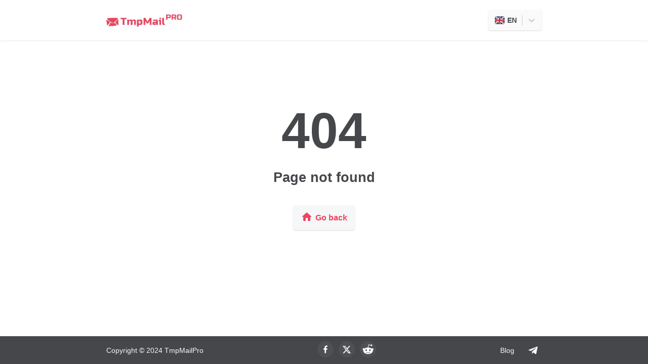

--- FILE ---
content_type: text/html; charset=utf-8
request_url: https://tmp-mail.pro/
body_size: 756
content:
<!doctype html>
<html lang="en">

<head>
  <meta charset="UTF-8"/>
  <link rel="icon" type="image/svg+xml" href="/favicon.ico"/>
  <meta name="viewport" content="width=device-width, initial-scale=1.0"/>
  <meta name="google-adsense-account" content="ca-pub-9028516341580438">
  <script type="module" crossorigin src="/assets/index-DiGkZtGa.js"></script>
  <link rel="stylesheet" crossorigin href="/assets/index-DQ4ILaJ5.css">
</head>
<script async src="https://www.googletagmanager.com/gtag/js?id=G-E0Y5C795BK"></script>
<script>
  window.dataLayer = window.dataLayer || [];
  function gtag(){dataLayer.push(arguments);}
  gtag('js', new Date());
  gtag('config', 'G-E0Y5C795BK');
</script>
<!-- Google Tag Manager -->
<script>(function(w,d,s,l,i){w[l]=w[l]||[];w[l].push({'gtm.start':
  new Date().getTime(),event:'gtm.js'});var f=d.getElementsByTagName(s)[0],
  j=d.createElement(s),dl=l!='dataLayer'?'&l='+l:'';j.async=true;j.src=
  'https://www.googletagmanager.com/gtm.js?id='+i+dl;f.parentNode.insertBefore(j,f);
  })(window,document,'script','dataLayer','GTM-KF2V4W7P');</script>
  <!-- End Google Tag Manager -->

<body>
  <!-- Google Tag Manager (noscript) -->
  <noscript><iframe src="https://www.googletagmanager.com/ns.html?id=GTM-KF2V4W7P"
  height="0" width="0" style="display:none;visibility:hidden"></iframe></noscript>
  <!-- End Google Tag Manager (noscript) -->
  <div id="root"></div>
<script defer src="https://static.cloudflareinsights.com/beacon.min.js/vcd15cbe7772f49c399c6a5babf22c1241717689176015" integrity="sha512-ZpsOmlRQV6y907TI0dKBHq9Md29nnaEIPlkf84rnaERnq6zvWvPUqr2ft8M1aS28oN72PdrCzSjY4U6VaAw1EQ==" data-cf-beacon='{"version":"2024.11.0","token":"05a798c73f304380887791c669e8efd3","r":1,"server_timing":{"name":{"cfCacheStatus":true,"cfEdge":true,"cfExtPri":true,"cfL4":true,"cfOrigin":true,"cfSpeedBrain":true},"location_startswith":null}}' crossorigin="anonymous"></script>
</body>

</html>

--- FILE ---
content_type: application/javascript
request_url: https://tmp-mail.pro/assets/index-DiGkZtGa.js
body_size: 273578
content:
var H3=Object.defineProperty;var V3=(e,t,n)=>t in e?H3(e,t,{enumerable:!0,configurable:!0,writable:!0,value:n}):e[t]=n;var W3=(e,t)=>()=>(t||e((t={exports:{}}).exports,t),t.exports);var Z=(e,t,n)=>V3(e,typeof t!="symbol"?t+"":t,n);var Mie=W3((lr,ur)=>{function C2(e,t){for(var n=0;n<t.length;n++){const r=t[n];if(typeof r!="string"&&!Array.isArray(r)){for(const i in r)if(i!=="default"&&!(i in e)){const o=Object.getOwnPropertyDescriptor(r,i);o&&Object.defineProperty(e,i,o.get?o:{enumerable:!0,get:()=>r[i]})}}}return Object.freeze(Object.defineProperty(e,Symbol.toStringTag,{value:"Module"}))}(function(){const t=document.createElement("link").relList;if(t&&t.supports&&t.supports("modulepreload"))return;for(const i of document.querySelectorAll('link[rel="modulepreload"]'))r(i);new MutationObserver(i=>{for(const o of i)if(o.type==="childList")for(const s of o.addedNodes)s.tagName==="LINK"&&s.rel==="modulepreload"&&r(s)}).observe(document,{childList:!0,subtree:!0});function n(i){const o={};return i.integrity&&(o.integrity=i.integrity),i.referrerPolicy&&(o.referrerPolicy=i.referrerPolicy),i.crossOrigin==="use-credentials"?o.credentials="include":i.crossOrigin==="anonymous"?o.credentials="omit":o.credentials="same-origin",o}function r(i){if(i.ep)return;i.ep=!0;const o=n(i);fetch(i.href,o)}})();var Ko=typeof globalThis<"u"?globalThis:typeof window<"u"?window:typeof global<"u"?global:typeof self<"u"?self:{};function Kr(e){return e&&e.__esModule&&Object.prototype.hasOwnProperty.call(e,"default")?e.default:e}function Oo(e){if(e.__esModule)return e;var t=e.default;if(typeof t=="function"){var n=function r(){return this instanceof r?Reflect.construct(t,arguments,this.constructor):t.apply(this,arguments)};n.prototype=t.prototype}else n={};return Object.defineProperty(n,"__esModule",{value:!0}),Object.keys(e).forEach(function(r){var i=Object.getOwnPropertyDescriptor(e,r);Object.defineProperty(n,r,i.get?i:{enumerable:!0,get:function(){return e[r]}})}),n}var S1={},k2={exports:{}},gr={},O2={exports:{}},Ce={};/**
 * @license React
 * react.production.min.js
 *
 * Copyright (c) Facebook, Inc. and its affiliates.
 *
 * This source code is licensed under the MIT license found in the
 * LICENSE file in the root directory of this source tree.
 */var Qc=Symbol.for("react.element"),K3=Symbol.for("react.portal"),G3=Symbol.for("react.fragment"),Q3=Symbol.for("react.strict_mode"),Y3=Symbol.for("react.profiler"),X3=Symbol.for("react.provider"),Z3=Symbol.for("react.context"),J3=Symbol.for("react.forward_ref"),eR=Symbol.for("react.suspense"),tR=Symbol.for("react.memo"),nR=Symbol.for("react.lazy"),v_=Symbol.iterator;function rR(e){return e===null||typeof e!="object"?null:(e=v_&&e[v_]||e["@@iterator"],typeof e=="function"?e:null)}var T2={isMounted:function(){return!1},enqueueForceUpdate:function(){},enqueueReplaceState:function(){},enqueueSetState:function(){}},R2=Object.assign,N2={};function ql(e,t,n){this.props=e,this.context=t,this.refs=N2,this.updater=n||T2}ql.prototype.isReactComponent={};ql.prototype.setState=function(e,t){if(typeof e!="object"&&typeof e!="function"&&e!=null)throw Error("setState(...): takes an object of state variables to update or a function which returns an object of state variables.");this.updater.enqueueSetState(this,e,t,"setState")};ql.prototype.forceUpdate=function(e){this.updater.enqueueForceUpdate(this,e,"forceUpdate")};function L2(){}L2.prototype=ql.prototype;function $0(e,t,n){this.props=e,this.context=t,this.refs=N2,this.updater=n||T2}var A0=$0.prototype=new L2;A0.constructor=$0;R2(A0,ql.prototype);A0.isPureReactComponent=!0;var y_=Array.isArray,P2=Object.prototype.hasOwnProperty,I0={current:null},$2={key:!0,ref:!0,__self:!0,__source:!0};function A2(e,t,n){var r,i={},o=null,s=null;if(t!=null)for(r in t.ref!==void 0&&(s=t.ref),t.key!==void 0&&(o=""+t.key),t)P2.call(t,r)&&!$2.hasOwnProperty(r)&&(i[r]=t[r]);var a=arguments.length-2;if(a===1)i.children=n;else if(1<a){for(var l=Array(a),u=0;u<a;u++)l[u]=arguments[u+2];i.children=l}if(e&&e.defaultProps)for(r in a=e.defaultProps,a)i[r]===void 0&&(i[r]=a[r]);return{$$typeof:Qc,type:e,key:o,ref:s,props:i,_owner:I0.current}}function iR(e,t){return{$$typeof:Qc,type:e.type,key:t,ref:e.ref,props:e.props,_owner:e._owner}}function M0(e){return typeof e=="object"&&e!==null&&e.$$typeof===Qc}function oR(e){var t={"=":"=0",":":"=2"};return"$"+e.replace(/[=:]/g,function(n){return t[n]})}var b_=/\/+/g;function Jm(e,t){return typeof e=="object"&&e!==null&&e.key!=null?oR(""+e.key):t.toString(36)}function Ld(e,t,n,r,i){var o=typeof e;(o==="undefined"||o==="boolean")&&(e=null);var s=!1;if(e===null)s=!0;else switch(o){case"string":case"number":s=!0;break;case"object":switch(e.$$typeof){case Qc:case K3:s=!0}}if(s)return s=e,i=i(s),e=r===""?"."+Jm(s,0):r,y_(i)?(n="",e!=null&&(n=e.replace(b_,"$&/")+"/"),Ld(i,t,n,"",function(u){return u})):i!=null&&(M0(i)&&(i=iR(i,n+(!i.key||s&&s.key===i.key?"":(""+i.key).replace(b_,"$&/")+"/")+e)),t.push(i)),1;if(s=0,r=r===""?".":r+":",y_(e))for(var a=0;a<e.length;a++){o=e[a];var l=r+Jm(o,a);s+=Ld(o,t,n,l,i)}else if(l=rR(e),typeof l=="function")for(e=l.call(e),a=0;!(o=e.next()).done;)o=o.value,l=r+Jm(o,a++),s+=Ld(o,t,n,l,i);else if(o==="object")throw t=String(e),Error("Objects are not valid as a React child (found: "+(t==="[object Object]"?"object with keys {"+Object.keys(e).join(", ")+"}":t)+"). If you meant to render a collection of children, use an array instead.");return s}function Df(e,t,n){if(e==null)return e;var r=[],i=0;return Ld(e,r,"","",function(o){return t.call(n,o,i++)}),r}function sR(e){if(e._status===-1){var t=e._result;t=t(),t.then(function(n){(e._status===0||e._status===-1)&&(e._status=1,e._result=n)},function(n){(e._status===0||e._status===-1)&&(e._status=2,e._result=n)}),e._status===-1&&(e._status=0,e._result=t)}if(e._status===1)return e._result.default;throw e._result}var Cn={current:null},Pd={transition:null},aR={ReactCurrentDispatcher:Cn,ReactCurrentBatchConfig:Pd,ReactCurrentOwner:I0};function I2(){throw Error("act(...) is not supported in production builds of React.")}Ce.Children={map:Df,forEach:function(e,t,n){Df(e,function(){t.apply(this,arguments)},n)},count:function(e){var t=0;return Df(e,function(){t++}),t},toArray:function(e){return Df(e,function(t){return t})||[]},only:function(e){if(!M0(e))throw Error("React.Children.only expected to receive a single React element child.");return e}};Ce.Component=ql;Ce.Fragment=G3;Ce.Profiler=Y3;Ce.PureComponent=$0;Ce.StrictMode=Q3;Ce.Suspense=eR;Ce.__SECRET_INTERNALS_DO_NOT_USE_OR_YOU_WILL_BE_FIRED=aR;Ce.act=I2;Ce.cloneElement=function(e,t,n){if(e==null)throw Error("React.cloneElement(...): The argument must be a React element, but you passed "+e+".");var r=R2({},e.props),i=e.key,o=e.ref,s=e._owner;if(t!=null){if(t.ref!==void 0&&(o=t.ref,s=I0.current),t.key!==void 0&&(i=""+t.key),e.type&&e.type.defaultProps)var a=e.type.defaultProps;for(l in t)P2.call(t,l)&&!$2.hasOwnProperty(l)&&(r[l]=t[l]===void 0&&a!==void 0?a[l]:t[l])}var l=arguments.length-2;if(l===1)r.children=n;else if(1<l){a=Array(l);for(var u=0;u<l;u++)a[u]=arguments[u+2];r.children=a}return{$$typeof:Qc,type:e.type,key:i,ref:o,props:r,_owner:s}};Ce.createContext=function(e){return e={$$typeof:Z3,_currentValue:e,_currentValue2:e,_threadCount:0,Provider:null,Consumer:null,_defaultValue:null,_globalName:null},e.Provider={$$typeof:X3,_context:e},e.Consumer=e};Ce.createElement=A2;Ce.createFactory=function(e){var t=A2.bind(null,e);return t.type=e,t};Ce.createRef=function(){return{current:null}};Ce.forwardRef=function(e){return{$$typeof:J3,render:e}};Ce.isValidElement=M0;Ce.lazy=function(e){return{$$typeof:nR,_payload:{_status:-1,_result:e},_init:sR}};Ce.memo=function(e,t){return{$$typeof:tR,type:e,compare:t===void 0?null:t}};Ce.startTransition=function(e){var t=Pd.transition;Pd.transition={};try{e()}finally{Pd.transition=t}};Ce.unstable_act=I2;Ce.useCallback=function(e,t){return Cn.current.useCallback(e,t)};Ce.useContext=function(e){return Cn.current.useContext(e)};Ce.useDebugValue=function(){};Ce.useDeferredValue=function(e){return Cn.current.useDeferredValue(e)};Ce.useEffect=function(e,t){return Cn.current.useEffect(e,t)};Ce.useId=function(){return Cn.current.useId()};Ce.useImperativeHandle=function(e,t,n){return Cn.current.useImperativeHandle(e,t,n)};Ce.useInsertionEffect=function(e,t){return Cn.current.useInsertionEffect(e,t)};Ce.useLayoutEffect=function(e,t){return Cn.current.useLayoutEffect(e,t)};Ce.useMemo=function(e,t){return Cn.current.useMemo(e,t)};Ce.useReducer=function(e,t,n){return Cn.current.useReducer(e,t,n)};Ce.useRef=function(e){return Cn.current.useRef(e)};Ce.useState=function(e){return Cn.current.useState(e)};Ce.useSyncExternalStore=function(e,t,n){return Cn.current.useSyncExternalStore(e,t,n)};Ce.useTransition=function(){return Cn.current.useTransition()};Ce.version="18.3.1";O2.exports=Ce;var O=O2.exports;const x=Kr(O),gl=C2({__proto__:null,default:x},[O]);var M2={exports:{}},D2={};/**
 * @license React
 * scheduler.production.min.js
 *
 * Copyright (c) Facebook, Inc. and its affiliates.
 *
 * This source code is licensed under the MIT license found in the
 * LICENSE file in the root directory of this source tree.
 */(function(e){function t(I,j){var q=I.length;I.push(j);e:for(;0<q;){var ee=q-1>>>1,Q=I[ee];if(0<i(Q,j))I[ee]=j,I[q]=Q,q=ee;else break e}}function n(I){return I.length===0?null:I[0]}function r(I){if(I.length===0)return null;var j=I[0],q=I.pop();if(q!==j){I[0]=q;e:for(var ee=0,Q=I.length,X=Q>>>1;ee<X;){var de=2*(ee+1)-1,ne=I[de],fe=de+1,Se=I[fe];if(0>i(ne,q))fe<Q&&0>i(Se,ne)?(I[ee]=Se,I[fe]=q,ee=fe):(I[ee]=ne,I[de]=q,ee=de);else if(fe<Q&&0>i(Se,q))I[ee]=Se,I[fe]=q,ee=fe;else break e}}return j}function i(I,j){var q=I.sortIndex-j.sortIndex;return q!==0?q:I.id-j.id}if(typeof performance=="object"&&typeof performance.now=="function"){var o=performance;e.unstable_now=function(){return o.now()}}else{var s=Date,a=s.now();e.unstable_now=function(){return s.now()-a}}var l=[],u=[],c=1,d=null,f=3,h=!1,p=!1,m=!1,b=typeof setTimeout=="function"?setTimeout:null,v=typeof clearTimeout=="function"?clearTimeout:null,g=typeof setImmediate<"u"?setImmediate:null;typeof navigator<"u"&&navigator.scheduling!==void 0&&navigator.scheduling.isInputPending!==void 0&&navigator.scheduling.isInputPending.bind(navigator.scheduling);function y(I){for(var j=n(u);j!==null;){if(j.callback===null)r(u);else if(j.startTime<=I)r(u),j.sortIndex=j.expirationTime,t(l,j);else break;j=n(u)}}function _(I){if(m=!1,y(I),!p)if(n(l)!==null)p=!0,K(E);else{var j=n(u);j!==null&&J(_,j.startTime-I)}}function E(I,j){p=!1,m&&(m=!1,v(S),S=-1),h=!0;var q=f;try{for(y(j),d=n(l);d!==null&&(!(d.expirationTime>j)||I&&!A());){var ee=d.callback;if(typeof ee=="function"){d.callback=null,f=d.priorityLevel;var Q=ee(d.expirationTime<=j);j=e.unstable_now(),typeof Q=="function"?d.callback=Q:d===n(l)&&r(l),y(j)}else r(l);d=n(l)}if(d!==null)var X=!0;else{var de=n(u);de!==null&&J(_,de.startTime-j),X=!1}return X}finally{d=null,f=q,h=!1}}var C=!1,k=null,S=-1,R=5,N=-1;function A(){return!(e.unstable_now()-N<R)}function M(){if(k!==null){var I=e.unstable_now();N=I;var j=!0;try{j=k(!0,I)}finally{j?B():(C=!1,k=null)}}else C=!1}var B;if(typeof g=="function")B=function(){g(M)};else if(typeof MessageChannel<"u"){var U=new MessageChannel,H=U.port2;U.port1.onmessage=M,B=function(){H.postMessage(null)}}else B=function(){b(M,0)};function K(I){k=I,C||(C=!0,B())}function J(I,j){S=b(function(){I(e.unstable_now())},j)}e.unstable_IdlePriority=5,e.unstable_ImmediatePriority=1,e.unstable_LowPriority=4,e.unstable_NormalPriority=3,e.unstable_Profiling=null,e.unstable_UserBlockingPriority=2,e.unstable_cancelCallback=function(I){I.callback=null},e.unstable_continueExecution=function(){p||h||(p=!0,K(E))},e.unstable_forceFrameRate=function(I){0>I||125<I?console.error("forceFrameRate takes a positive int between 0 and 125, forcing frame rates higher than 125 fps is not supported"):R=0<I?Math.floor(1e3/I):5},e.unstable_getCurrentPriorityLevel=function(){return f},e.unstable_getFirstCallbackNode=function(){return n(l)},e.unstable_next=function(I){switch(f){case 1:case 2:case 3:var j=3;break;default:j=f}var q=f;f=j;try{return I()}finally{f=q}},e.unstable_pauseExecution=function(){},e.unstable_requestPaint=function(){},e.unstable_runWithPriority=function(I,j){switch(I){case 1:case 2:case 3:case 4:case 5:break;default:I=3}var q=f;f=I;try{return j()}finally{f=q}},e.unstable_scheduleCallback=function(I,j,q){var ee=e.unstable_now();switch(typeof q=="object"&&q!==null?(q=q.delay,q=typeof q=="number"&&0<q?ee+q:ee):q=ee,I){case 1:var Q=-1;break;case 2:Q=250;break;case 5:Q=1073741823;break;case 4:Q=1e4;break;default:Q=5e3}return Q=q+Q,I={id:c++,callback:j,priorityLevel:I,startTime:q,expirationTime:Q,sortIndex:-1},q>ee?(I.sortIndex=q,t(u,I),n(l)===null&&I===n(u)&&(m?(v(S),S=-1):m=!0,J(_,q-ee))):(I.sortIndex=Q,t(l,I),p||h||(p=!0,K(E))),I},e.unstable_shouldYield=A,e.unstable_wrapCallback=function(I){var j=f;return function(){var q=f;f=j;try{return I.apply(this,arguments)}finally{f=q}}}})(D2);M2.exports=D2;var lR=M2.exports;/**
 * @license React
 * react-dom.production.min.js
 *
 * Copyright (c) Facebook, Inc. and its affiliates.
 *
 * This source code is licensed under the MIT license found in the
 * LICENSE file in the root directory of this source tree.
 */var uR=O,hr=lR;function Y(e){for(var t="https://reactjs.org/docs/error-decoder.html?invariant="+e,n=1;n<arguments.length;n++)t+="&args[]="+encodeURIComponent(arguments[n]);return"Minified React error #"+e+"; visit "+t+" for the full message or use the non-minified dev environment for full errors and additional helpful warnings."}var q2=new Set,nc={};function ra(e,t){vl(e,t),vl(e+"Capture",t)}function vl(e,t){for(nc[e]=t,e=0;e<t.length;e++)q2.add(t[e])}var ho=!(typeof window>"u"||typeof window.document>"u"||typeof window.document.createElement>"u"),E1=Object.prototype.hasOwnProperty,cR=/^[:A-Z_a-z\u00C0-\u00D6\u00D8-\u00F6\u00F8-\u02FF\u0370-\u037D\u037F-\u1FFF\u200C-\u200D\u2070-\u218F\u2C00-\u2FEF\u3001-\uD7FF\uF900-\uFDCF\uFDF0-\uFFFD][:A-Z_a-z\u00C0-\u00D6\u00D8-\u00F6\u00F8-\u02FF\u0370-\u037D\u037F-\u1FFF\u200C-\u200D\u2070-\u218F\u2C00-\u2FEF\u3001-\uD7FF\uF900-\uFDCF\uFDF0-\uFFFD\-.0-9\u00B7\u0300-\u036F\u203F-\u2040]*$/,__={},w_={};function fR(e){return E1.call(w_,e)?!0:E1.call(__,e)?!1:cR.test(e)?w_[e]=!0:(__[e]=!0,!1)}function dR(e,t,n,r){if(n!==null&&n.type===0)return!1;switch(typeof t){case"function":case"symbol":return!0;case"boolean":return r?!1:n!==null?!n.acceptsBooleans:(e=e.toLowerCase().slice(0,5),e!=="data-"&&e!=="aria-");default:return!1}}function hR(e,t,n,r){if(t===null||typeof t>"u"||dR(e,t,n,r))return!0;if(r)return!1;if(n!==null)switch(n.type){case 3:return!t;case 4:return t===!1;case 5:return isNaN(t);case 6:return isNaN(t)||1>t}return!1}function kn(e,t,n,r,i,o,s){this.acceptsBooleans=t===2||t===3||t===4,this.attributeName=r,this.attributeNamespace=i,this.mustUseProperty=n,this.propertyName=e,this.type=t,this.sanitizeURL=o,this.removeEmptyString=s}var Xt={};"children dangerouslySetInnerHTML defaultValue defaultChecked innerHTML suppressContentEditableWarning suppressHydrationWarning style".split(" ").forEach(function(e){Xt[e]=new kn(e,0,!1,e,null,!1,!1)});[["acceptCharset","accept-charset"],["className","class"],["htmlFor","for"],["httpEquiv","http-equiv"]].forEach(function(e){var t=e[0];Xt[t]=new kn(t,1,!1,e[1],null,!1,!1)});["contentEditable","draggable","spellCheck","value"].forEach(function(e){Xt[e]=new kn(e,2,!1,e.toLowerCase(),null,!1,!1)});["autoReverse","externalResourcesRequired","focusable","preserveAlpha"].forEach(function(e){Xt[e]=new kn(e,2,!1,e,null,!1,!1)});"allowFullScreen async autoFocus autoPlay controls default defer disabled disablePictureInPicture disableRemotePlayback formNoValidate hidden loop noModule noValidate open playsInline readOnly required reversed scoped seamless itemScope".split(" ").forEach(function(e){Xt[e]=new kn(e,3,!1,e.toLowerCase(),null,!1,!1)});["checked","multiple","muted","selected"].forEach(function(e){Xt[e]=new kn(e,3,!0,e,null,!1,!1)});["capture","download"].forEach(function(e){Xt[e]=new kn(e,4,!1,e,null,!1,!1)});["cols","rows","size","span"].forEach(function(e){Xt[e]=new kn(e,6,!1,e,null,!1,!1)});["rowSpan","start"].forEach(function(e){Xt[e]=new kn(e,5,!1,e.toLowerCase(),null,!1,!1)});var D0=/[\-:]([a-z])/g;function q0(e){return e[1].toUpperCase()}"accent-height alignment-baseline arabic-form baseline-shift cap-height clip-path clip-rule color-interpolation color-interpolation-filters color-profile color-rendering dominant-baseline enable-background fill-opacity fill-rule flood-color flood-opacity font-family font-size font-size-adjust font-stretch font-style font-variant font-weight glyph-name glyph-orientation-horizontal glyph-orientation-vertical horiz-adv-x horiz-origin-x image-rendering letter-spacing lighting-color marker-end marker-mid marker-start overline-position overline-thickness paint-order panose-1 pointer-events rendering-intent shape-rendering stop-color stop-opacity strikethrough-position strikethrough-thickness stroke-dasharray stroke-dashoffset stroke-linecap stroke-linejoin stroke-miterlimit stroke-opacity stroke-width text-anchor text-decoration text-rendering underline-position underline-thickness unicode-bidi unicode-range units-per-em v-alphabetic v-hanging v-ideographic v-mathematical vector-effect vert-adv-y vert-origin-x vert-origin-y word-spacing writing-mode xmlns:xlink x-height".split(" ").forEach(function(e){var t=e.replace(D0,q0);Xt[t]=new kn(t,1,!1,e,null,!1,!1)});"xlink:actuate xlink:arcrole xlink:role xlink:show xlink:title xlink:type".split(" ").forEach(function(e){var t=e.replace(D0,q0);Xt[t]=new kn(t,1,!1,e,"http://www.w3.org/1999/xlink",!1,!1)});["xml:base","xml:lang","xml:space"].forEach(function(e){var t=e.replace(D0,q0);Xt[t]=new kn(t,1,!1,e,"http://www.w3.org/XML/1998/namespace",!1,!1)});["tabIndex","crossOrigin"].forEach(function(e){Xt[e]=new kn(e,1,!1,e.toLowerCase(),null,!1,!1)});Xt.xlinkHref=new kn("xlinkHref",1,!1,"xlink:href","http://www.w3.org/1999/xlink",!0,!1);["src","href","action","formAction"].forEach(function(e){Xt[e]=new kn(e,1,!1,e.toLowerCase(),null,!0,!0)});function j0(e,t,n,r){var i=Xt.hasOwnProperty(t)?Xt[t]:null;(i!==null?i.type!==0:r||!(2<t.length)||t[0]!=="o"&&t[0]!=="O"||t[1]!=="n"&&t[1]!=="N")&&(hR(t,n,i,r)&&(n=null),r||i===null?fR(t)&&(n===null?e.removeAttribute(t):e.setAttribute(t,""+n)):i.mustUseProperty?e[i.propertyName]=n===null?i.type===3?!1:"":n:(t=i.attributeName,r=i.attributeNamespace,n===null?e.removeAttribute(t):(i=i.type,n=i===3||i===4&&n===!0?"":""+n,r?e.setAttributeNS(r,t,n):e.setAttribute(t,n))))}var To=uR.__SECRET_INTERNALS_DO_NOT_USE_OR_YOU_WILL_BE_FIRED,qf=Symbol.for("react.element"),Fa=Symbol.for("react.portal"),za=Symbol.for("react.fragment"),F0=Symbol.for("react.strict_mode"),x1=Symbol.for("react.profiler"),j2=Symbol.for("react.provider"),F2=Symbol.for("react.context"),z0=Symbol.for("react.forward_ref"),C1=Symbol.for("react.suspense"),k1=Symbol.for("react.suspense_list"),B0=Symbol.for("react.memo"),zo=Symbol.for("react.lazy"),z2=Symbol.for("react.offscreen"),S_=Symbol.iterator;function Yl(e){return e===null||typeof e!="object"?null:(e=S_&&e[S_]||e["@@iterator"],typeof e=="function"?e:null)}var ot=Object.assign,eg;function xu(e){if(eg===void 0)try{throw Error()}catch(n){var t=n.stack.trim().match(/\n( *(at )?)/);eg=t&&t[1]||""}return`
`+eg+e}var tg=!1;function ng(e,t){if(!e||tg)return"";tg=!0;var n=Error.prepareStackTrace;Error.prepareStackTrace=void 0;try{if(t)if(t=function(){throw Error()},Object.defineProperty(t.prototype,"props",{set:function(){throw Error()}}),typeof Reflect=="object"&&Reflect.construct){try{Reflect.construct(t,[])}catch(u){var r=u}Reflect.construct(e,[],t)}else{try{t.call()}catch(u){r=u}e.call(t.prototype)}else{try{throw Error()}catch(u){r=u}e()}}catch(u){if(u&&r&&typeof u.stack=="string"){for(var i=u.stack.split(`
`),o=r.stack.split(`
`),s=i.length-1,a=o.length-1;1<=s&&0<=a&&i[s]!==o[a];)a--;for(;1<=s&&0<=a;s--,a--)if(i[s]!==o[a]){if(s!==1||a!==1)do if(s--,a--,0>a||i[s]!==o[a]){var l=`
`+i[s].replace(" at new "," at ");return e.displayName&&l.includes("<anonymous>")&&(l=l.replace("<anonymous>",e.displayName)),l}while(1<=s&&0<=a);break}}}finally{tg=!1,Error.prepareStackTrace=n}return(e=e?e.displayName||e.name:"")?xu(e):""}function pR(e){switch(e.tag){case 5:return xu(e.type);case 16:return xu("Lazy");case 13:return xu("Suspense");case 19:return xu("SuspenseList");case 0:case 2:case 15:return e=ng(e.type,!1),e;case 11:return e=ng(e.type.render,!1),e;case 1:return e=ng(e.type,!0),e;default:return""}}function O1(e){if(e==null)return null;if(typeof e=="function")return e.displayName||e.name||null;if(typeof e=="string")return e;switch(e){case za:return"Fragment";case Fa:return"Portal";case x1:return"Profiler";case F0:return"StrictMode";case C1:return"Suspense";case k1:return"SuspenseList"}if(typeof e=="object")switch(e.$$typeof){case F2:return(e.displayName||"Context")+".Consumer";case j2:return(e._context.displayName||"Context")+".Provider";case z0:var t=e.render;return e=e.displayName,e||(e=t.displayName||t.name||"",e=e!==""?"ForwardRef("+e+")":"ForwardRef"),e;case B0:return t=e.displayName||null,t!==null?t:O1(e.type)||"Memo";case zo:t=e._payload,e=e._init;try{return O1(e(t))}catch{}}return null}function mR(e){var t=e.type;switch(e.tag){case 24:return"Cache";case 9:return(t.displayName||"Context")+".Consumer";case 10:return(t._context.displayName||"Context")+".Provider";case 18:return"DehydratedFragment";case 11:return e=t.render,e=e.displayName||e.name||"",t.displayName||(e!==""?"ForwardRef("+e+")":"ForwardRef");case 7:return"Fragment";case 5:return t;case 4:return"Portal";case 3:return"Root";case 6:return"Text";case 16:return O1(t);case 8:return t===F0?"StrictMode":"Mode";case 22:return"Offscreen";case 12:return"Profiler";case 21:return"Scope";case 13:return"Suspense";case 19:return"SuspenseList";case 25:return"TracingMarker";case 1:case 0:case 17:case 2:case 14:case 15:if(typeof t=="function")return t.displayName||t.name||null;if(typeof t=="string")return t}return null}function ls(e){switch(typeof e){case"boolean":case"number":case"string":case"undefined":return e;case"object":return e;default:return""}}function B2(e){var t=e.type;return(e=e.nodeName)&&e.toLowerCase()==="input"&&(t==="checkbox"||t==="radio")}function gR(e){var t=B2(e)?"checked":"value",n=Object.getOwnPropertyDescriptor(e.constructor.prototype,t),r=""+e[t];if(!e.hasOwnProperty(t)&&typeof n<"u"&&typeof n.get=="function"&&typeof n.set=="function"){var i=n.get,o=n.set;return Object.defineProperty(e,t,{configurable:!0,get:function(){return i.call(this)},set:function(s){r=""+s,o.call(this,s)}}),Object.defineProperty(e,t,{enumerable:n.enumerable}),{getValue:function(){return r},setValue:function(s){r=""+s},stopTracking:function(){e._valueTracker=null,delete e[t]}}}}function jf(e){e._valueTracker||(e._valueTracker=gR(e))}function U2(e){if(!e)return!1;var t=e._valueTracker;if(!t)return!0;var n=t.getValue(),r="";return e&&(r=B2(e)?e.checked?"true":"false":e.value),e=r,e!==n?(t.setValue(e),!0):!1}function oh(e){if(e=e||(typeof document<"u"?document:void 0),typeof e>"u")return null;try{return e.activeElement||e.body}catch{return e.body}}function T1(e,t){var n=t.checked;return ot({},t,{defaultChecked:void 0,defaultValue:void 0,value:void 0,checked:n??e._wrapperState.initialChecked})}function E_(e,t){var n=t.defaultValue==null?"":t.defaultValue,r=t.checked!=null?t.checked:t.defaultChecked;n=ls(t.value!=null?t.value:n),e._wrapperState={initialChecked:r,initialValue:n,controlled:t.type==="checkbox"||t.type==="radio"?t.checked!=null:t.value!=null}}function H2(e,t){t=t.checked,t!=null&&j0(e,"checked",t,!1)}function R1(e,t){H2(e,t);var n=ls(t.value),r=t.type;if(n!=null)r==="number"?(n===0&&e.value===""||e.value!=n)&&(e.value=""+n):e.value!==""+n&&(e.value=""+n);else if(r==="submit"||r==="reset"){e.removeAttribute("value");return}t.hasOwnProperty("value")?N1(e,t.type,n):t.hasOwnProperty("defaultValue")&&N1(e,t.type,ls(t.defaultValue)),t.checked==null&&t.defaultChecked!=null&&(e.defaultChecked=!!t.defaultChecked)}function x_(e,t,n){if(t.hasOwnProperty("value")||t.hasOwnProperty("defaultValue")){var r=t.type;if(!(r!=="submit"&&r!=="reset"||t.value!==void 0&&t.value!==null))return;t=""+e._wrapperState.initialValue,n||t===e.value||(e.value=t),e.defaultValue=t}n=e.name,n!==""&&(e.name=""),e.defaultChecked=!!e._wrapperState.initialChecked,n!==""&&(e.name=n)}function N1(e,t,n){(t!=="number"||oh(e.ownerDocument)!==e)&&(n==null?e.defaultValue=""+e._wrapperState.initialValue:e.defaultValue!==""+n&&(e.defaultValue=""+n))}var Cu=Array.isArray;function nl(e,t,n,r){if(e=e.options,t){t={};for(var i=0;i<n.length;i++)t["$"+n[i]]=!0;for(n=0;n<e.length;n++)i=t.hasOwnProperty("$"+e[n].value),e[n].selected!==i&&(e[n].selected=i),i&&r&&(e[n].defaultSelected=!0)}else{for(n=""+ls(n),t=null,i=0;i<e.length;i++){if(e[i].value===n){e[i].selected=!0,r&&(e[i].defaultSelected=!0);return}t!==null||e[i].disabled||(t=e[i])}t!==null&&(t.selected=!0)}}function L1(e,t){if(t.dangerouslySetInnerHTML!=null)throw Error(Y(91));return ot({},t,{value:void 0,defaultValue:void 0,children:""+e._wrapperState.initialValue})}function C_(e,t){var n=t.value;if(n==null){if(n=t.children,t=t.defaultValue,n!=null){if(t!=null)throw Error(Y(92));if(Cu(n)){if(1<n.length)throw Error(Y(93));n=n[0]}t=n}t==null&&(t=""),n=t}e._wrapperState={initialValue:ls(n)}}function V2(e,t){var n=ls(t.value),r=ls(t.defaultValue);n!=null&&(n=""+n,n!==e.value&&(e.value=n),t.defaultValue==null&&e.defaultValue!==n&&(e.defaultValue=n)),r!=null&&(e.defaultValue=""+r)}function k_(e){var t=e.textContent;t===e._wrapperState.initialValue&&t!==""&&t!==null&&(e.value=t)}function W2(e){switch(e){case"svg":return"http://www.w3.org/2000/svg";case"math":return"http://www.w3.org/1998/Math/MathML";default:return"http://www.w3.org/1999/xhtml"}}function P1(e,t){return e==null||e==="http://www.w3.org/1999/xhtml"?W2(t):e==="http://www.w3.org/2000/svg"&&t==="foreignObject"?"http://www.w3.org/1999/xhtml":e}var Ff,K2=function(e){return typeof MSApp<"u"&&MSApp.execUnsafeLocalFunction?function(t,n,r,i){MSApp.execUnsafeLocalFunction(function(){return e(t,n,r,i)})}:e}(function(e,t){if(e.namespaceURI!=="http://www.w3.org/2000/svg"||"innerHTML"in e)e.innerHTML=t;else{for(Ff=Ff||document.createElement("div"),Ff.innerHTML="<svg>"+t.valueOf().toString()+"</svg>",t=Ff.firstChild;e.firstChild;)e.removeChild(e.firstChild);for(;t.firstChild;)e.appendChild(t.firstChild)}});function rc(e,t){if(t){var n=e.firstChild;if(n&&n===e.lastChild&&n.nodeType===3){n.nodeValue=t;return}}e.textContent=t}var Iu={animationIterationCount:!0,aspectRatio:!0,borderImageOutset:!0,borderImageSlice:!0,borderImageWidth:!0,boxFlex:!0,boxFlexGroup:!0,boxOrdinalGroup:!0,columnCount:!0,columns:!0,flex:!0,flexGrow:!0,flexPositive:!0,flexShrink:!0,flexNegative:!0,flexOrder:!0,gridArea:!0,gridRow:!0,gridRowEnd:!0,gridRowSpan:!0,gridRowStart:!0,gridColumn:!0,gridColumnEnd:!0,gridColumnSpan:!0,gridColumnStart:!0,fontWeight:!0,lineClamp:!0,lineHeight:!0,opacity:!0,order:!0,orphans:!0,tabSize:!0,widows:!0,zIndex:!0,zoom:!0,fillOpacity:!0,floodOpacity:!0,stopOpacity:!0,strokeDasharray:!0,strokeDashoffset:!0,strokeMiterlimit:!0,strokeOpacity:!0,strokeWidth:!0},vR=["Webkit","ms","Moz","O"];Object.keys(Iu).forEach(function(e){vR.forEach(function(t){t=t+e.charAt(0).toUpperCase()+e.substring(1),Iu[t]=Iu[e]})});function G2(e,t,n){return t==null||typeof t=="boolean"||t===""?"":n||typeof t!="number"||t===0||Iu.hasOwnProperty(e)&&Iu[e]?(""+t).trim():t+"px"}function Q2(e,t){e=e.style;for(var n in t)if(t.hasOwnProperty(n)){var r=n.indexOf("--")===0,i=G2(n,t[n],r);n==="float"&&(n="cssFloat"),r?e.setProperty(n,i):e[n]=i}}var yR=ot({menuitem:!0},{area:!0,base:!0,br:!0,col:!0,embed:!0,hr:!0,img:!0,input:!0,keygen:!0,link:!0,meta:!0,param:!0,source:!0,track:!0,wbr:!0});function $1(e,t){if(t){if(yR[e]&&(t.children!=null||t.dangerouslySetInnerHTML!=null))throw Error(Y(137,e));if(t.dangerouslySetInnerHTML!=null){if(t.children!=null)throw Error(Y(60));if(typeof t.dangerouslySetInnerHTML!="object"||!("__html"in t.dangerouslySetInnerHTML))throw Error(Y(61))}if(t.style!=null&&typeof t.style!="object")throw Error(Y(62))}}function A1(e,t){if(e.indexOf("-")===-1)return typeof t.is=="string";switch(e){case"annotation-xml":case"color-profile":case"font-face":case"font-face-src":case"font-face-uri":case"font-face-format":case"font-face-name":case"missing-glyph":return!1;default:return!0}}var I1=null;function U0(e){return e=e.target||e.srcElement||window,e.correspondingUseElement&&(e=e.correspondingUseElement),e.nodeType===3?e.parentNode:e}var M1=null,rl=null,il=null;function O_(e){if(e=Zc(e)){if(typeof M1!="function")throw Error(Y(280));var t=e.stateNode;t&&(t=vp(t),M1(e.stateNode,e.type,t))}}function Y2(e){rl?il?il.push(e):il=[e]:rl=e}function X2(){if(rl){var e=rl,t=il;if(il=rl=null,O_(e),t)for(e=0;e<t.length;e++)O_(t[e])}}function Z2(e,t){return e(t)}function J2(){}var rg=!1;function eC(e,t,n){if(rg)return e(t,n);rg=!0;try{return Z2(e,t,n)}finally{rg=!1,(rl!==null||il!==null)&&(J2(),X2())}}function ic(e,t){var n=e.stateNode;if(n===null)return null;var r=vp(n);if(r===null)return null;n=r[t];e:switch(t){case"onClick":case"onClickCapture":case"onDoubleClick":case"onDoubleClickCapture":case"onMouseDown":case"onMouseDownCapture":case"onMouseMove":case"onMouseMoveCapture":case"onMouseUp":case"onMouseUpCapture":case"onMouseEnter":(r=!r.disabled)||(e=e.type,r=!(e==="button"||e==="input"||e==="select"||e==="textarea")),e=!r;break e;default:e=!1}if(e)return null;if(n&&typeof n!="function")throw Error(Y(231,t,typeof n));return n}var D1=!1;if(ho)try{var Xl={};Object.defineProperty(Xl,"passive",{get:function(){D1=!0}}),window.addEventListener("test",Xl,Xl),window.removeEventListener("test",Xl,Xl)}catch{D1=!1}function bR(e,t,n,r,i,o,s,a,l){var u=Array.prototype.slice.call(arguments,3);try{t.apply(n,u)}catch(c){this.onError(c)}}var Mu=!1,sh=null,ah=!1,q1=null,_R={onError:function(e){Mu=!0,sh=e}};function wR(e,t,n,r,i,o,s,a,l){Mu=!1,sh=null,bR.apply(_R,arguments)}function SR(e,t,n,r,i,o,s,a,l){if(wR.apply(this,arguments),Mu){if(Mu){var u=sh;Mu=!1,sh=null}else throw Error(Y(198));ah||(ah=!0,q1=u)}}function ia(e){var t=e,n=e;if(e.alternate)for(;t.return;)t=t.return;else{e=t;do t=e,t.flags&4098&&(n=t.return),e=t.return;while(e)}return t.tag===3?n:null}function tC(e){if(e.tag===13){var t=e.memoizedState;if(t===null&&(e=e.alternate,e!==null&&(t=e.memoizedState)),t!==null)return t.dehydrated}return null}function T_(e){if(ia(e)!==e)throw Error(Y(188))}function ER(e){var t=e.alternate;if(!t){if(t=ia(e),t===null)throw Error(Y(188));return t!==e?null:e}for(var n=e,r=t;;){var i=n.return;if(i===null)break;var o=i.alternate;if(o===null){if(r=i.return,r!==null){n=r;continue}break}if(i.child===o.child){for(o=i.child;o;){if(o===n)return T_(i),e;if(o===r)return T_(i),t;o=o.sibling}throw Error(Y(188))}if(n.return!==r.return)n=i,r=o;else{for(var s=!1,a=i.child;a;){if(a===n){s=!0,n=i,r=o;break}if(a===r){s=!0,r=i,n=o;break}a=a.sibling}if(!s){for(a=o.child;a;){if(a===n){s=!0,n=o,r=i;break}if(a===r){s=!0,r=o,n=i;break}a=a.sibling}if(!s)throw Error(Y(189))}}if(n.alternate!==r)throw Error(Y(190))}if(n.tag!==3)throw Error(Y(188));return n.stateNode.current===n?e:t}function nC(e){return e=ER(e),e!==null?rC(e):null}function rC(e){if(e.tag===5||e.tag===6)return e;for(e=e.child;e!==null;){var t=rC(e);if(t!==null)return t;e=e.sibling}return null}var iC=hr.unstable_scheduleCallback,R_=hr.unstable_cancelCallback,xR=hr.unstable_shouldYield,CR=hr.unstable_requestPaint,gt=hr.unstable_now,kR=hr.unstable_getCurrentPriorityLevel,H0=hr.unstable_ImmediatePriority,oC=hr.unstable_UserBlockingPriority,lh=hr.unstable_NormalPriority,OR=hr.unstable_LowPriority,sC=hr.unstable_IdlePriority,hp=null,qi=null;function TR(e){if(qi&&typeof qi.onCommitFiberRoot=="function")try{qi.onCommitFiberRoot(hp,e,void 0,(e.current.flags&128)===128)}catch{}}var hi=Math.clz32?Math.clz32:LR,RR=Math.log,NR=Math.LN2;function LR(e){return e>>>=0,e===0?32:31-(RR(e)/NR|0)|0}var zf=64,Bf=4194304;function ku(e){switch(e&-e){case 1:return 1;case 2:return 2;case 4:return 4;case 8:return 8;case 16:return 16;case 32:return 32;case 64:case 128:case 256:case 512:case 1024:case 2048:case 4096:case 8192:case 16384:case 32768:case 65536:case 131072:case 262144:case 524288:case 1048576:case 2097152:return e&4194240;case 4194304:case 8388608:case 16777216:case 33554432:case 67108864:return e&130023424;case 134217728:return 134217728;case 268435456:return 268435456;case 536870912:return 536870912;case 1073741824:return 1073741824;default:return e}}function uh(e,t){var n=e.pendingLanes;if(n===0)return 0;var r=0,i=e.suspendedLanes,o=e.pingedLanes,s=n&268435455;if(s!==0){var a=s&~i;a!==0?r=ku(a):(o&=s,o!==0&&(r=ku(o)))}else s=n&~i,s!==0?r=ku(s):o!==0&&(r=ku(o));if(r===0)return 0;if(t!==0&&t!==r&&!(t&i)&&(i=r&-r,o=t&-t,i>=o||i===16&&(o&4194240)!==0))return t;if(r&4&&(r|=n&16),t=e.entangledLanes,t!==0)for(e=e.entanglements,t&=r;0<t;)n=31-hi(t),i=1<<n,r|=e[n],t&=~i;return r}function PR(e,t){switch(e){case 1:case 2:case 4:return t+250;case 8:case 16:case 32:case 64:case 128:case 256:case 512:case 1024:case 2048:case 4096:case 8192:case 16384:case 32768:case 65536:case 131072:case 262144:case 524288:case 1048576:case 2097152:return t+5e3;case 4194304:case 8388608:case 16777216:case 33554432:case 67108864:return-1;case 134217728:case 268435456:case 536870912:case 1073741824:return-1;default:return-1}}function $R(e,t){for(var n=e.suspendedLanes,r=e.pingedLanes,i=e.expirationTimes,o=e.pendingLanes;0<o;){var s=31-hi(o),a=1<<s,l=i[s];l===-1?(!(a&n)||a&r)&&(i[s]=PR(a,t)):l<=t&&(e.expiredLanes|=a),o&=~a}}function j1(e){return e=e.pendingLanes&-1073741825,e!==0?e:e&1073741824?1073741824:0}function aC(){var e=zf;return zf<<=1,!(zf&4194240)&&(zf=64),e}function ig(e){for(var t=[],n=0;31>n;n++)t.push(e);return t}function Yc(e,t,n){e.pendingLanes|=t,t!==536870912&&(e.suspendedLanes=0,e.pingedLanes=0),e=e.eventTimes,t=31-hi(t),e[t]=n}function AR(e,t){var n=e.pendingLanes&~t;e.pendingLanes=t,e.suspendedLanes=0,e.pingedLanes=0,e.expiredLanes&=t,e.mutableReadLanes&=t,e.entangledLanes&=t,t=e.entanglements;var r=e.eventTimes;for(e=e.expirationTimes;0<n;){var i=31-hi(n),o=1<<i;t[i]=0,r[i]=-1,e[i]=-1,n&=~o}}function V0(e,t){var n=e.entangledLanes|=t;for(e=e.entanglements;n;){var r=31-hi(n),i=1<<r;i&t|e[r]&t&&(e[r]|=t),n&=~i}}var je=0;function lC(e){return e&=-e,1<e?4<e?e&268435455?16:536870912:4:1}var uC,W0,cC,fC,dC,F1=!1,Uf=[],Jo=null,es=null,ts=null,oc=new Map,sc=new Map,Uo=[],IR="mousedown mouseup touchcancel touchend touchstart auxclick dblclick pointercancel pointerdown pointerup dragend dragstart drop compositionend compositionstart keydown keypress keyup input textInput copy cut paste click change contextmenu reset submit".split(" ");function N_(e,t){switch(e){case"focusin":case"focusout":Jo=null;break;case"dragenter":case"dragleave":es=null;break;case"mouseover":case"mouseout":ts=null;break;case"pointerover":case"pointerout":oc.delete(t.pointerId);break;case"gotpointercapture":case"lostpointercapture":sc.delete(t.pointerId)}}function Zl(e,t,n,r,i,o){return e===null||e.nativeEvent!==o?(e={blockedOn:t,domEventName:n,eventSystemFlags:r,nativeEvent:o,targetContainers:[i]},t!==null&&(t=Zc(t),t!==null&&W0(t)),e):(e.eventSystemFlags|=r,t=e.targetContainers,i!==null&&t.indexOf(i)===-1&&t.push(i),e)}function MR(e,t,n,r,i){switch(t){case"focusin":return Jo=Zl(Jo,e,t,n,r,i),!0;case"dragenter":return es=Zl(es,e,t,n,r,i),!0;case"mouseover":return ts=Zl(ts,e,t,n,r,i),!0;case"pointerover":var o=i.pointerId;return oc.set(o,Zl(oc.get(o)||null,e,t,n,r,i)),!0;case"gotpointercapture":return o=i.pointerId,sc.set(o,Zl(sc.get(o)||null,e,t,n,r,i)),!0}return!1}function hC(e){var t=Ns(e.target);if(t!==null){var n=ia(t);if(n!==null){if(t=n.tag,t===13){if(t=tC(n),t!==null){e.blockedOn=t,dC(e.priority,function(){cC(n)});return}}else if(t===3&&n.stateNode.current.memoizedState.isDehydrated){e.blockedOn=n.tag===3?n.stateNode.containerInfo:null;return}}}e.blockedOn=null}function $d(e){if(e.blockedOn!==null)return!1;for(var t=e.targetContainers;0<t.length;){var n=z1(e.domEventName,e.eventSystemFlags,t[0],e.nativeEvent);if(n===null){n=e.nativeEvent;var r=new n.constructor(n.type,n);I1=r,n.target.dispatchEvent(r),I1=null}else return t=Zc(n),t!==null&&W0(t),e.blockedOn=n,!1;t.shift()}return!0}function L_(e,t,n){$d(e)&&n.delete(t)}function DR(){F1=!1,Jo!==null&&$d(Jo)&&(Jo=null),es!==null&&$d(es)&&(es=null),ts!==null&&$d(ts)&&(ts=null),oc.forEach(L_),sc.forEach(L_)}function Jl(e,t){e.blockedOn===t&&(e.blockedOn=null,F1||(F1=!0,hr.unstable_scheduleCallback(hr.unstable_NormalPriority,DR)))}function ac(e){function t(i){return Jl(i,e)}if(0<Uf.length){Jl(Uf[0],e);for(var n=1;n<Uf.length;n++){var r=Uf[n];r.blockedOn===e&&(r.blockedOn=null)}}for(Jo!==null&&Jl(Jo,e),es!==null&&Jl(es,e),ts!==null&&Jl(ts,e),oc.forEach(t),sc.forEach(t),n=0;n<Uo.length;n++)r=Uo[n],r.blockedOn===e&&(r.blockedOn=null);for(;0<Uo.length&&(n=Uo[0],n.blockedOn===null);)hC(n),n.blockedOn===null&&Uo.shift()}var ol=To.ReactCurrentBatchConfig,ch=!0;function qR(e,t,n,r){var i=je,o=ol.transition;ol.transition=null;try{je=1,K0(e,t,n,r)}finally{je=i,ol.transition=o}}function jR(e,t,n,r){var i=je,o=ol.transition;ol.transition=null;try{je=4,K0(e,t,n,r)}finally{je=i,ol.transition=o}}function K0(e,t,n,r){if(ch){var i=z1(e,t,n,r);if(i===null)pg(e,t,r,fh,n),N_(e,r);else if(MR(i,e,t,n,r))r.stopPropagation();else if(N_(e,r),t&4&&-1<IR.indexOf(e)){for(;i!==null;){var o=Zc(i);if(o!==null&&uC(o),o=z1(e,t,n,r),o===null&&pg(e,t,r,fh,n),o===i)break;i=o}i!==null&&r.stopPropagation()}else pg(e,t,r,null,n)}}var fh=null;function z1(e,t,n,r){if(fh=null,e=U0(r),e=Ns(e),e!==null)if(t=ia(e),t===null)e=null;else if(n=t.tag,n===13){if(e=tC(t),e!==null)return e;e=null}else if(n===3){if(t.stateNode.current.memoizedState.isDehydrated)return t.tag===3?t.stateNode.containerInfo:null;e=null}else t!==e&&(e=null);return fh=e,null}function pC(e){switch(e){case"cancel":case"click":case"close":case"contextmenu":case"copy":case"cut":case"auxclick":case"dblclick":case"dragend":case"dragstart":case"drop":case"focusin":case"focusout":case"input":case"invalid":case"keydown":case"keypress":case"keyup":case"mousedown":case"mouseup":case"paste":case"pause":case"play":case"pointercancel":case"pointerdown":case"pointerup":case"ratechange":case"reset":case"resize":case"seeked":case"submit":case"touchcancel":case"touchend":case"touchstart":case"volumechange":case"change":case"selectionchange":case"textInput":case"compositionstart":case"compositionend":case"compositionupdate":case"beforeblur":case"afterblur":case"beforeinput":case"blur":case"fullscreenchange":case"focus":case"hashchange":case"popstate":case"select":case"selectstart":return 1;case"drag":case"dragenter":case"dragexit":case"dragleave":case"dragover":case"mousemove":case"mouseout":case"mouseover":case"pointermove":case"pointerout":case"pointerover":case"scroll":case"toggle":case"touchmove":case"wheel":case"mouseenter":case"mouseleave":case"pointerenter":case"pointerleave":return 4;case"message":switch(kR()){case H0:return 1;case oC:return 4;case lh:case OR:return 16;case sC:return 536870912;default:return 16}default:return 16}}var Go=null,G0=null,Ad=null;function mC(){if(Ad)return Ad;var e,t=G0,n=t.length,r,i="value"in Go?Go.value:Go.textContent,o=i.length;for(e=0;e<n&&t[e]===i[e];e++);var s=n-e;for(r=1;r<=s&&t[n-r]===i[o-r];r++);return Ad=i.slice(e,1<r?1-r:void 0)}function Id(e){var t=e.keyCode;return"charCode"in e?(e=e.charCode,e===0&&t===13&&(e=13)):e=t,e===10&&(e=13),32<=e||e===13?e:0}function Hf(){return!0}function P_(){return!1}function vr(e){function t(n,r,i,o,s){this._reactName=n,this._targetInst=i,this.type=r,this.nativeEvent=o,this.target=s,this.currentTarget=null;for(var a in e)e.hasOwnProperty(a)&&(n=e[a],this[a]=n?n(o):o[a]);return this.isDefaultPrevented=(o.defaultPrevented!=null?o.defaultPrevented:o.returnValue===!1)?Hf:P_,this.isPropagationStopped=P_,this}return ot(t.prototype,{preventDefault:function(){this.defaultPrevented=!0;var n=this.nativeEvent;n&&(n.preventDefault?n.preventDefault():typeof n.returnValue!="unknown"&&(n.returnValue=!1),this.isDefaultPrevented=Hf)},stopPropagation:function(){var n=this.nativeEvent;n&&(n.stopPropagation?n.stopPropagation():typeof n.cancelBubble!="unknown"&&(n.cancelBubble=!0),this.isPropagationStopped=Hf)},persist:function(){},isPersistent:Hf}),t}var jl={eventPhase:0,bubbles:0,cancelable:0,timeStamp:function(e){return e.timeStamp||Date.now()},defaultPrevented:0,isTrusted:0},Q0=vr(jl),Xc=ot({},jl,{view:0,detail:0}),FR=vr(Xc),og,sg,eu,pp=ot({},Xc,{screenX:0,screenY:0,clientX:0,clientY:0,pageX:0,pageY:0,ctrlKey:0,shiftKey:0,altKey:0,metaKey:0,getModifierState:Y0,button:0,buttons:0,relatedTarget:function(e){return e.relatedTarget===void 0?e.fromElement===e.srcElement?e.toElement:e.fromElement:e.relatedTarget},movementX:function(e){return"movementX"in e?e.movementX:(e!==eu&&(eu&&e.type==="mousemove"?(og=e.screenX-eu.screenX,sg=e.screenY-eu.screenY):sg=og=0,eu=e),og)},movementY:function(e){return"movementY"in e?e.movementY:sg}}),$_=vr(pp),zR=ot({},pp,{dataTransfer:0}),BR=vr(zR),UR=ot({},Xc,{relatedTarget:0}),ag=vr(UR),HR=ot({},jl,{animationName:0,elapsedTime:0,pseudoElement:0}),VR=vr(HR),WR=ot({},jl,{clipboardData:function(e){return"clipboardData"in e?e.clipboardData:window.clipboardData}}),KR=vr(WR),GR=ot({},jl,{data:0}),A_=vr(GR),QR={Esc:"Escape",Spacebar:" ",Left:"ArrowLeft",Up:"ArrowUp",Right:"ArrowRight",Down:"ArrowDown",Del:"Delete",Win:"OS",Menu:"ContextMenu",Apps:"ContextMenu",Scroll:"ScrollLock",MozPrintableKey:"Unidentified"},YR={8:"Backspace",9:"Tab",12:"Clear",13:"Enter",16:"Shift",17:"Control",18:"Alt",19:"Pause",20:"CapsLock",27:"Escape",32:" ",33:"PageUp",34:"PageDown",35:"End",36:"Home",37:"ArrowLeft",38:"ArrowUp",39:"ArrowRight",40:"ArrowDown",45:"Insert",46:"Delete",112:"F1",113:"F2",114:"F3",115:"F4",116:"F5",117:"F6",118:"F7",119:"F8",120:"F9",121:"F10",122:"F11",123:"F12",144:"NumLock",145:"ScrollLock",224:"Meta"},XR={Alt:"altKey",Control:"ctrlKey",Meta:"metaKey",Shift:"shiftKey"};function ZR(e){var t=this.nativeEvent;return t.getModifierState?t.getModifierState(e):(e=XR[e])?!!t[e]:!1}function Y0(){return ZR}var JR=ot({},Xc,{key:function(e){if(e.key){var t=QR[e.key]||e.key;if(t!=="Unidentified")return t}return e.type==="keypress"?(e=Id(e),e===13?"Enter":String.fromCharCode(e)):e.type==="keydown"||e.type==="keyup"?YR[e.keyCode]||"Unidentified":""},code:0,location:0,ctrlKey:0,shiftKey:0,altKey:0,metaKey:0,repeat:0,locale:0,getModifierState:Y0,charCode:function(e){return e.type==="keypress"?Id(e):0},keyCode:function(e){return e.type==="keydown"||e.type==="keyup"?e.keyCode:0},which:function(e){return e.type==="keypress"?Id(e):e.type==="keydown"||e.type==="keyup"?e.keyCode:0}}),eN=vr(JR),tN=ot({},pp,{pointerId:0,width:0,height:0,pressure:0,tangentialPressure:0,tiltX:0,tiltY:0,twist:0,pointerType:0,isPrimary:0}),I_=vr(tN),nN=ot({},Xc,{touches:0,targetTouches:0,changedTouches:0,altKey:0,metaKey:0,ctrlKey:0,shiftKey:0,getModifierState:Y0}),rN=vr(nN),iN=ot({},jl,{propertyName:0,elapsedTime:0,pseudoElement:0}),oN=vr(iN),sN=ot({},pp,{deltaX:function(e){return"deltaX"in e?e.deltaX:"wheelDeltaX"in e?-e.wheelDeltaX:0},deltaY:function(e){return"deltaY"in e?e.deltaY:"wheelDeltaY"in e?-e.wheelDeltaY:"wheelDelta"in e?-e.wheelDelta:0},deltaZ:0,deltaMode:0}),aN=vr(sN),lN=[9,13,27,32],X0=ho&&"CompositionEvent"in window,Du=null;ho&&"documentMode"in document&&(Du=document.documentMode);var uN=ho&&"TextEvent"in window&&!Du,gC=ho&&(!X0||Du&&8<Du&&11>=Du),M_=" ",D_=!1;function vC(e,t){switch(e){case"keyup":return lN.indexOf(t.keyCode)!==-1;case"keydown":return t.keyCode!==229;case"keypress":case"mousedown":case"focusout":return!0;default:return!1}}function yC(e){return e=e.detail,typeof e=="object"&&"data"in e?e.data:null}var Ba=!1;function cN(e,t){switch(e){case"compositionend":return yC(t);case"keypress":return t.which!==32?null:(D_=!0,M_);case"textInput":return e=t.data,e===M_&&D_?null:e;default:return null}}function fN(e,t){if(Ba)return e==="compositionend"||!X0&&vC(e,t)?(e=mC(),Ad=G0=Go=null,Ba=!1,e):null;switch(e){case"paste":return null;case"keypress":if(!(t.ctrlKey||t.altKey||t.metaKey)||t.ctrlKey&&t.altKey){if(t.char&&1<t.char.length)return t.char;if(t.which)return String.fromCharCode(t.which)}return null;case"compositionend":return gC&&t.locale!=="ko"?null:t.data;default:return null}}var dN={color:!0,date:!0,datetime:!0,"datetime-local":!0,email:!0,month:!0,number:!0,password:!0,range:!0,search:!0,tel:!0,text:!0,time:!0,url:!0,week:!0};function q_(e){var t=e&&e.nodeName&&e.nodeName.toLowerCase();return t==="input"?!!dN[e.type]:t==="textarea"}function bC(e,t,n,r){Y2(r),t=dh(t,"onChange"),0<t.length&&(n=new Q0("onChange","change",null,n,r),e.push({event:n,listeners:t}))}var qu=null,lc=null;function hN(e){NC(e,0)}function mp(e){var t=Va(e);if(U2(t))return e}function pN(e,t){if(e==="change")return t}var _C=!1;if(ho){var lg;if(ho){var ug="oninput"in document;if(!ug){var j_=document.createElement("div");j_.setAttribute("oninput","return;"),ug=typeof j_.oninput=="function"}lg=ug}else lg=!1;_C=lg&&(!document.documentMode||9<document.documentMode)}function F_(){qu&&(qu.detachEvent("onpropertychange",wC),lc=qu=null)}function wC(e){if(e.propertyName==="value"&&mp(lc)){var t=[];bC(t,lc,e,U0(e)),eC(hN,t)}}function mN(e,t,n){e==="focusin"?(F_(),qu=t,lc=n,qu.attachEvent("onpropertychange",wC)):e==="focusout"&&F_()}function gN(e){if(e==="selectionchange"||e==="keyup"||e==="keydown")return mp(lc)}function vN(e,t){if(e==="click")return mp(t)}function yN(e,t){if(e==="input"||e==="change")return mp(t)}function bN(e,t){return e===t&&(e!==0||1/e===1/t)||e!==e&&t!==t}var vi=typeof Object.is=="function"?Object.is:bN;function uc(e,t){if(vi(e,t))return!0;if(typeof e!="object"||e===null||typeof t!="object"||t===null)return!1;var n=Object.keys(e),r=Object.keys(t);if(n.length!==r.length)return!1;for(r=0;r<n.length;r++){var i=n[r];if(!E1.call(t,i)||!vi(e[i],t[i]))return!1}return!0}function z_(e){for(;e&&e.firstChild;)e=e.firstChild;return e}function B_(e,t){var n=z_(e);e=0;for(var r;n;){if(n.nodeType===3){if(r=e+n.textContent.length,e<=t&&r>=t)return{node:n,offset:t-e};e=r}e:{for(;n;){if(n.nextSibling){n=n.nextSibling;break e}n=n.parentNode}n=void 0}n=z_(n)}}function SC(e,t){return e&&t?e===t?!0:e&&e.nodeType===3?!1:t&&t.nodeType===3?SC(e,t.parentNode):"contains"in e?e.contains(t):e.compareDocumentPosition?!!(e.compareDocumentPosition(t)&16):!1:!1}function EC(){for(var e=window,t=oh();t instanceof e.HTMLIFrameElement;){try{var n=typeof t.contentWindow.location.href=="string"}catch{n=!1}if(n)e=t.contentWindow;else break;t=oh(e.document)}return t}function Z0(e){var t=e&&e.nodeName&&e.nodeName.toLowerCase();return t&&(t==="input"&&(e.type==="text"||e.type==="search"||e.type==="tel"||e.type==="url"||e.type==="password")||t==="textarea"||e.contentEditable==="true")}function _N(e){var t=EC(),n=e.focusedElem,r=e.selectionRange;if(t!==n&&n&&n.ownerDocument&&SC(n.ownerDocument.documentElement,n)){if(r!==null&&Z0(n)){if(t=r.start,e=r.end,e===void 0&&(e=t),"selectionStart"in n)n.selectionStart=t,n.selectionEnd=Math.min(e,n.value.length);else if(e=(t=n.ownerDocument||document)&&t.defaultView||window,e.getSelection){e=e.getSelection();var i=n.textContent.length,o=Math.min(r.start,i);r=r.end===void 0?o:Math.min(r.end,i),!e.extend&&o>r&&(i=r,r=o,o=i),i=B_(n,o);var s=B_(n,r);i&&s&&(e.rangeCount!==1||e.anchorNode!==i.node||e.anchorOffset!==i.offset||e.focusNode!==s.node||e.focusOffset!==s.offset)&&(t=t.createRange(),t.setStart(i.node,i.offset),e.removeAllRanges(),o>r?(e.addRange(t),e.extend(s.node,s.offset)):(t.setEnd(s.node,s.offset),e.addRange(t)))}}for(t=[],e=n;e=e.parentNode;)e.nodeType===1&&t.push({element:e,left:e.scrollLeft,top:e.scrollTop});for(typeof n.focus=="function"&&n.focus(),n=0;n<t.length;n++)e=t[n],e.element.scrollLeft=e.left,e.element.scrollTop=e.top}}var wN=ho&&"documentMode"in document&&11>=document.documentMode,Ua=null,B1=null,ju=null,U1=!1;function U_(e,t,n){var r=n.window===n?n.document:n.nodeType===9?n:n.ownerDocument;U1||Ua==null||Ua!==oh(r)||(r=Ua,"selectionStart"in r&&Z0(r)?r={start:r.selectionStart,end:r.selectionEnd}:(r=(r.ownerDocument&&r.ownerDocument.defaultView||window).getSelection(),r={anchorNode:r.anchorNode,anchorOffset:r.anchorOffset,focusNode:r.focusNode,focusOffset:r.focusOffset}),ju&&uc(ju,r)||(ju=r,r=dh(B1,"onSelect"),0<r.length&&(t=new Q0("onSelect","select",null,t,n),e.push({event:t,listeners:r}),t.target=Ua)))}function Vf(e,t){var n={};return n[e.toLowerCase()]=t.toLowerCase(),n["Webkit"+e]="webkit"+t,n["Moz"+e]="moz"+t,n}var Ha={animationend:Vf("Animation","AnimationEnd"),animationiteration:Vf("Animation","AnimationIteration"),animationstart:Vf("Animation","AnimationStart"),transitionend:Vf("Transition","TransitionEnd")},cg={},xC={};ho&&(xC=document.createElement("div").style,"AnimationEvent"in window||(delete Ha.animationend.animation,delete Ha.animationiteration.animation,delete Ha.animationstart.animation),"TransitionEvent"in window||delete Ha.transitionend.transition);function gp(e){if(cg[e])return cg[e];if(!Ha[e])return e;var t=Ha[e],n;for(n in t)if(t.hasOwnProperty(n)&&n in xC)return cg[e]=t[n];return e}var CC=gp("animationend"),kC=gp("animationiteration"),OC=gp("animationstart"),TC=gp("transitionend"),RC=new Map,H_="abort auxClick cancel canPlay canPlayThrough click close contextMenu copy cut drag dragEnd dragEnter dragExit dragLeave dragOver dragStart drop durationChange emptied encrypted ended error gotPointerCapture input invalid keyDown keyPress keyUp load loadedData loadedMetadata loadStart lostPointerCapture mouseDown mouseMove mouseOut mouseOver mouseUp paste pause play playing pointerCancel pointerDown pointerMove pointerOut pointerOver pointerUp progress rateChange reset resize seeked seeking stalled submit suspend timeUpdate touchCancel touchEnd touchStart volumeChange scroll toggle touchMove waiting wheel".split(" ");function hs(e,t){RC.set(e,t),ra(t,[e])}for(var fg=0;fg<H_.length;fg++){var dg=H_[fg],SN=dg.toLowerCase(),EN=dg[0].toUpperCase()+dg.slice(1);hs(SN,"on"+EN)}hs(CC,"onAnimationEnd");hs(kC,"onAnimationIteration");hs(OC,"onAnimationStart");hs("dblclick","onDoubleClick");hs("focusin","onFocus");hs("focusout","onBlur");hs(TC,"onTransitionEnd");vl("onMouseEnter",["mouseout","mouseover"]);vl("onMouseLeave",["mouseout","mouseover"]);vl("onPointerEnter",["pointerout","pointerover"]);vl("onPointerLeave",["pointerout","pointerover"]);ra("onChange","change click focusin focusout input keydown keyup selectionchange".split(" "));ra("onSelect","focusout contextmenu dragend focusin keydown keyup mousedown mouseup selectionchange".split(" "));ra("onBeforeInput",["compositionend","keypress","textInput","paste"]);ra("onCompositionEnd","compositionend focusout keydown keypress keyup mousedown".split(" "));ra("onCompositionStart","compositionstart focusout keydown keypress keyup mousedown".split(" "));ra("onCompositionUpdate","compositionupdate focusout keydown keypress keyup mousedown".split(" "));var Ou="abort canplay canplaythrough durationchange emptied encrypted ended error loadeddata loadedmetadata loadstart pause play playing progress ratechange resize seeked seeking stalled suspend timeupdate volumechange waiting".split(" "),xN=new Set("cancel close invalid load scroll toggle".split(" ").concat(Ou));function V_(e,t,n){var r=e.type||"unknown-event";e.currentTarget=n,SR(r,t,void 0,e),e.currentTarget=null}function NC(e,t){t=(t&4)!==0;for(var n=0;n<e.length;n++){var r=e[n],i=r.event;r=r.listeners;e:{var o=void 0;if(t)for(var s=r.length-1;0<=s;s--){var a=r[s],l=a.instance,u=a.currentTarget;if(a=a.listener,l!==o&&i.isPropagationStopped())break e;V_(i,a,u),o=l}else for(s=0;s<r.length;s++){if(a=r[s],l=a.instance,u=a.currentTarget,a=a.listener,l!==o&&i.isPropagationStopped())break e;V_(i,a,u),o=l}}}if(ah)throw e=q1,ah=!1,q1=null,e}function Ke(e,t){var n=t[G1];n===void 0&&(n=t[G1]=new Set);var r=e+"__bubble";n.has(r)||(LC(t,e,2,!1),n.add(r))}function hg(e,t,n){var r=0;t&&(r|=4),LC(n,e,r,t)}var Wf="_reactListening"+Math.random().toString(36).slice(2);function cc(e){if(!e[Wf]){e[Wf]=!0,q2.forEach(function(n){n!=="selectionchange"&&(xN.has(n)||hg(n,!1,e),hg(n,!0,e))});var t=e.nodeType===9?e:e.ownerDocument;t===null||t[Wf]||(t[Wf]=!0,hg("selectionchange",!1,t))}}function LC(e,t,n,r){switch(pC(t)){case 1:var i=qR;break;case 4:i=jR;break;default:i=K0}n=i.bind(null,t,n,e),i=void 0,!D1||t!=="touchstart"&&t!=="touchmove"&&t!=="wheel"||(i=!0),r?i!==void 0?e.addEventListener(t,n,{capture:!0,passive:i}):e.addEventListener(t,n,!0):i!==void 0?e.addEventListener(t,n,{passive:i}):e.addEventListener(t,n,!1)}function pg(e,t,n,r,i){var o=r;if(!(t&1)&&!(t&2)&&r!==null)e:for(;;){if(r===null)return;var s=r.tag;if(s===3||s===4){var a=r.stateNode.containerInfo;if(a===i||a.nodeType===8&&a.parentNode===i)break;if(s===4)for(s=r.return;s!==null;){var l=s.tag;if((l===3||l===4)&&(l=s.stateNode.containerInfo,l===i||l.nodeType===8&&l.parentNode===i))return;s=s.return}for(;a!==null;){if(s=Ns(a),s===null)return;if(l=s.tag,l===5||l===6){r=o=s;continue e}a=a.parentNode}}r=r.return}eC(function(){var u=o,c=U0(n),d=[];e:{var f=RC.get(e);if(f!==void 0){var h=Q0,p=e;switch(e){case"keypress":if(Id(n)===0)break e;case"keydown":case"keyup":h=eN;break;case"focusin":p="focus",h=ag;break;case"focusout":p="blur",h=ag;break;case"beforeblur":case"afterblur":h=ag;break;case"click":if(n.button===2)break e;case"auxclick":case"dblclick":case"mousedown":case"mousemove":case"mouseup":case"mouseout":case"mouseover":case"contextmenu":h=$_;break;case"drag":case"dragend":case"dragenter":case"dragexit":case"dragleave":case"dragover":case"dragstart":case"drop":h=BR;break;case"touchcancel":case"touchend":case"touchmove":case"touchstart":h=rN;break;case CC:case kC:case OC:h=VR;break;case TC:h=oN;break;case"scroll":h=FR;break;case"wheel":h=aN;break;case"copy":case"cut":case"paste":h=KR;break;case"gotpointercapture":case"lostpointercapture":case"pointercancel":case"pointerdown":case"pointermove":case"pointerout":case"pointerover":case"pointerup":h=I_}var m=(t&4)!==0,b=!m&&e==="scroll",v=m?f!==null?f+"Capture":null:f;m=[];for(var g=u,y;g!==null;){y=g;var _=y.stateNode;if(y.tag===5&&_!==null&&(y=_,v!==null&&(_=ic(g,v),_!=null&&m.push(fc(g,_,y)))),b)break;g=g.return}0<m.length&&(f=new h(f,p,null,n,c),d.push({event:f,listeners:m}))}}if(!(t&7)){e:{if(f=e==="mouseover"||e==="pointerover",h=e==="mouseout"||e==="pointerout",f&&n!==I1&&(p=n.relatedTarget||n.fromElement)&&(Ns(p)||p[po]))break e;if((h||f)&&(f=c.window===c?c:(f=c.ownerDocument)?f.defaultView||f.parentWindow:window,h?(p=n.relatedTarget||n.toElement,h=u,p=p?Ns(p):null,p!==null&&(b=ia(p),p!==b||p.tag!==5&&p.tag!==6)&&(p=null)):(h=null,p=u),h!==p)){if(m=$_,_="onMouseLeave",v="onMouseEnter",g="mouse",(e==="pointerout"||e==="pointerover")&&(m=I_,_="onPointerLeave",v="onPointerEnter",g="pointer"),b=h==null?f:Va(h),y=p==null?f:Va(p),f=new m(_,g+"leave",h,n,c),f.target=b,f.relatedTarget=y,_=null,Ns(c)===u&&(m=new m(v,g+"enter",p,n,c),m.target=y,m.relatedTarget=b,_=m),b=_,h&&p)t:{for(m=h,v=p,g=0,y=m;y;y=ya(y))g++;for(y=0,_=v;_;_=ya(_))y++;for(;0<g-y;)m=ya(m),g--;for(;0<y-g;)v=ya(v),y--;for(;g--;){if(m===v||v!==null&&m===v.alternate)break t;m=ya(m),v=ya(v)}m=null}else m=null;h!==null&&W_(d,f,h,m,!1),p!==null&&b!==null&&W_(d,b,p,m,!0)}}e:{if(f=u?Va(u):window,h=f.nodeName&&f.nodeName.toLowerCase(),h==="select"||h==="input"&&f.type==="file")var E=pN;else if(q_(f))if(_C)E=yN;else{E=gN;var C=mN}else(h=f.nodeName)&&h.toLowerCase()==="input"&&(f.type==="checkbox"||f.type==="radio")&&(E=vN);if(E&&(E=E(e,u))){bC(d,E,n,c);break e}C&&C(e,f,u),e==="focusout"&&(C=f._wrapperState)&&C.controlled&&f.type==="number"&&N1(f,"number",f.value)}switch(C=u?Va(u):window,e){case"focusin":(q_(C)||C.contentEditable==="true")&&(Ua=C,B1=u,ju=null);break;case"focusout":ju=B1=Ua=null;break;case"mousedown":U1=!0;break;case"contextmenu":case"mouseup":case"dragend":U1=!1,U_(d,n,c);break;case"selectionchange":if(wN)break;case"keydown":case"keyup":U_(d,n,c)}var k;if(X0)e:{switch(e){case"compositionstart":var S="onCompositionStart";break e;case"compositionend":S="onCompositionEnd";break e;case"compositionupdate":S="onCompositionUpdate";break e}S=void 0}else Ba?vC(e,n)&&(S="onCompositionEnd"):e==="keydown"&&n.keyCode===229&&(S="onCompositionStart");S&&(gC&&n.locale!=="ko"&&(Ba||S!=="onCompositionStart"?S==="onCompositionEnd"&&Ba&&(k=mC()):(Go=c,G0="value"in Go?Go.value:Go.textContent,Ba=!0)),C=dh(u,S),0<C.length&&(S=new A_(S,e,null,n,c),d.push({event:S,listeners:C}),k?S.data=k:(k=yC(n),k!==null&&(S.data=k)))),(k=uN?cN(e,n):fN(e,n))&&(u=dh(u,"onBeforeInput"),0<u.length&&(c=new A_("onBeforeInput","beforeinput",null,n,c),d.push({event:c,listeners:u}),c.data=k))}NC(d,t)})}function fc(e,t,n){return{instance:e,listener:t,currentTarget:n}}function dh(e,t){for(var n=t+"Capture",r=[];e!==null;){var i=e,o=i.stateNode;i.tag===5&&o!==null&&(i=o,o=ic(e,n),o!=null&&r.unshift(fc(e,o,i)),o=ic(e,t),o!=null&&r.push(fc(e,o,i))),e=e.return}return r}function ya(e){if(e===null)return null;do e=e.return;while(e&&e.tag!==5);return e||null}function W_(e,t,n,r,i){for(var o=t._reactName,s=[];n!==null&&n!==r;){var a=n,l=a.alternate,u=a.stateNode;if(l!==null&&l===r)break;a.tag===5&&u!==null&&(a=u,i?(l=ic(n,o),l!=null&&s.unshift(fc(n,l,a))):i||(l=ic(n,o),l!=null&&s.push(fc(n,l,a)))),n=n.return}s.length!==0&&e.push({event:t,listeners:s})}var CN=/\r\n?/g,kN=/\u0000|\uFFFD/g;function K_(e){return(typeof e=="string"?e:""+e).replace(CN,`
`).replace(kN,"")}function Kf(e,t,n){if(t=K_(t),K_(e)!==t&&n)throw Error(Y(425))}function hh(){}var H1=null,V1=null;function W1(e,t){return e==="textarea"||e==="noscript"||typeof t.children=="string"||typeof t.children=="number"||typeof t.dangerouslySetInnerHTML=="object"&&t.dangerouslySetInnerHTML!==null&&t.dangerouslySetInnerHTML.__html!=null}var K1=typeof setTimeout=="function"?setTimeout:void 0,ON=typeof clearTimeout=="function"?clearTimeout:void 0,G_=typeof Promise=="function"?Promise:void 0,TN=typeof queueMicrotask=="function"?queueMicrotask:typeof G_<"u"?function(e){return G_.resolve(null).then(e).catch(RN)}:K1;function RN(e){setTimeout(function(){throw e})}function mg(e,t){var n=t,r=0;do{var i=n.nextSibling;if(e.removeChild(n),i&&i.nodeType===8)if(n=i.data,n==="/$"){if(r===0){e.removeChild(i),ac(t);return}r--}else n!=="$"&&n!=="$?"&&n!=="$!"||r++;n=i}while(n);ac(t)}function ns(e){for(;e!=null;e=e.nextSibling){var t=e.nodeType;if(t===1||t===3)break;if(t===8){if(t=e.data,t==="$"||t==="$!"||t==="$?")break;if(t==="/$")return null}}return e}function Q_(e){e=e.previousSibling;for(var t=0;e;){if(e.nodeType===8){var n=e.data;if(n==="$"||n==="$!"||n==="$?"){if(t===0)return e;t--}else n==="/$"&&t++}e=e.previousSibling}return null}var Fl=Math.random().toString(36).slice(2),Mi="__reactFiber$"+Fl,dc="__reactProps$"+Fl,po="__reactContainer$"+Fl,G1="__reactEvents$"+Fl,NN="__reactListeners$"+Fl,LN="__reactHandles$"+Fl;function Ns(e){var t=e[Mi];if(t)return t;for(var n=e.parentNode;n;){if(t=n[po]||n[Mi]){if(n=t.alternate,t.child!==null||n!==null&&n.child!==null)for(e=Q_(e);e!==null;){if(n=e[Mi])return n;e=Q_(e)}return t}e=n,n=e.parentNode}return null}function Zc(e){return e=e[Mi]||e[po],!e||e.tag!==5&&e.tag!==6&&e.tag!==13&&e.tag!==3?null:e}function Va(e){if(e.tag===5||e.tag===6)return e.stateNode;throw Error(Y(33))}function vp(e){return e[dc]||null}var Q1=[],Wa=-1;function ps(e){return{current:e}}function Qe(e){0>Wa||(e.current=Q1[Wa],Q1[Wa]=null,Wa--)}function Ve(e,t){Wa++,Q1[Wa]=e.current,e.current=t}var us={},un=ps(us),Mn=ps(!1),Us=us;function yl(e,t){var n=e.type.contextTypes;if(!n)return us;var r=e.stateNode;if(r&&r.__reactInternalMemoizedUnmaskedChildContext===t)return r.__reactInternalMemoizedMaskedChildContext;var i={},o;for(o in n)i[o]=t[o];return r&&(e=e.stateNode,e.__reactInternalMemoizedUnmaskedChildContext=t,e.__reactInternalMemoizedMaskedChildContext=i),i}function Dn(e){return e=e.childContextTypes,e!=null}function ph(){Qe(Mn),Qe(un)}function Y_(e,t,n){if(un.current!==us)throw Error(Y(168));Ve(un,t),Ve(Mn,n)}function PC(e,t,n){var r=e.stateNode;if(t=t.childContextTypes,typeof r.getChildContext!="function")return n;r=r.getChildContext();for(var i in r)if(!(i in t))throw Error(Y(108,mR(e)||"Unknown",i));return ot({},n,r)}function mh(e){return e=(e=e.stateNode)&&e.__reactInternalMemoizedMergedChildContext||us,Us=un.current,Ve(un,e),Ve(Mn,Mn.current),!0}function X_(e,t,n){var r=e.stateNode;if(!r)throw Error(Y(169));n?(e=PC(e,t,Us),r.__reactInternalMemoizedMergedChildContext=e,Qe(Mn),Qe(un),Ve(un,e)):Qe(Mn),Ve(Mn,n)}var oo=null,yp=!1,gg=!1;function $C(e){oo===null?oo=[e]:oo.push(e)}function PN(e){yp=!0,$C(e)}function ms(){if(!gg&&oo!==null){gg=!0;var e=0,t=je;try{var n=oo;for(je=1;e<n.length;e++){var r=n[e];do r=r(!0);while(r!==null)}oo=null,yp=!1}catch(i){throw oo!==null&&(oo=oo.slice(e+1)),iC(H0,ms),i}finally{je=t,gg=!1}}return null}var Ka=[],Ga=0,gh=null,vh=0,Lr=[],Pr=0,Hs=null,ao=1,lo="";function xs(e,t){Ka[Ga++]=vh,Ka[Ga++]=gh,gh=e,vh=t}function AC(e,t,n){Lr[Pr++]=ao,Lr[Pr++]=lo,Lr[Pr++]=Hs,Hs=e;var r=ao;e=lo;var i=32-hi(r)-1;r&=~(1<<i),n+=1;var o=32-hi(t)+i;if(30<o){var s=i-i%5;o=(r&(1<<s)-1).toString(32),r>>=s,i-=s,ao=1<<32-hi(t)+i|n<<i|r,lo=o+e}else ao=1<<o|n<<i|r,lo=e}function J0(e){e.return!==null&&(xs(e,1),AC(e,1,0))}function ey(e){for(;e===gh;)gh=Ka[--Ga],Ka[Ga]=null,vh=Ka[--Ga],Ka[Ga]=null;for(;e===Hs;)Hs=Lr[--Pr],Lr[Pr]=null,lo=Lr[--Pr],Lr[Pr]=null,ao=Lr[--Pr],Lr[Pr]=null}var cr=null,ir=null,Je=!1,ui=null;function IC(e,t){var n=Dr(5,null,null,0);n.elementType="DELETED",n.stateNode=t,n.return=e,t=e.deletions,t===null?(e.deletions=[n],e.flags|=16):t.push(n)}function Z_(e,t){switch(e.tag){case 5:var n=e.type;return t=t.nodeType!==1||n.toLowerCase()!==t.nodeName.toLowerCase()?null:t,t!==null?(e.stateNode=t,cr=e,ir=ns(t.firstChild),!0):!1;case 6:return t=e.pendingProps===""||t.nodeType!==3?null:t,t!==null?(e.stateNode=t,cr=e,ir=null,!0):!1;case 13:return t=t.nodeType!==8?null:t,t!==null?(n=Hs!==null?{id:ao,overflow:lo}:null,e.memoizedState={dehydrated:t,treeContext:n,retryLane:1073741824},n=Dr(18,null,null,0),n.stateNode=t,n.return=e,e.child=n,cr=e,ir=null,!0):!1;default:return!1}}function Y1(e){return(e.mode&1)!==0&&(e.flags&128)===0}function X1(e){if(Je){var t=ir;if(t){var n=t;if(!Z_(e,t)){if(Y1(e))throw Error(Y(418));t=ns(n.nextSibling);var r=cr;t&&Z_(e,t)?IC(r,n):(e.flags=e.flags&-4097|2,Je=!1,cr=e)}}else{if(Y1(e))throw Error(Y(418));e.flags=e.flags&-4097|2,Je=!1,cr=e}}}function J_(e){for(e=e.return;e!==null&&e.tag!==5&&e.tag!==3&&e.tag!==13;)e=e.return;cr=e}function Gf(e){if(e!==cr)return!1;if(!Je)return J_(e),Je=!0,!1;var t;if((t=e.tag!==3)&&!(t=e.tag!==5)&&(t=e.type,t=t!=="head"&&t!=="body"&&!W1(e.type,e.memoizedProps)),t&&(t=ir)){if(Y1(e))throw MC(),Error(Y(418));for(;t;)IC(e,t),t=ns(t.nextSibling)}if(J_(e),e.tag===13){if(e=e.memoizedState,e=e!==null?e.dehydrated:null,!e)throw Error(Y(317));e:{for(e=e.nextSibling,t=0;e;){if(e.nodeType===8){var n=e.data;if(n==="/$"){if(t===0){ir=ns(e.nextSibling);break e}t--}else n!=="$"&&n!=="$!"&&n!=="$?"||t++}e=e.nextSibling}ir=null}}else ir=cr?ns(e.stateNode.nextSibling):null;return!0}function MC(){for(var e=ir;e;)e=ns(e.nextSibling)}function bl(){ir=cr=null,Je=!1}function ty(e){ui===null?ui=[e]:ui.push(e)}var $N=To.ReactCurrentBatchConfig;function tu(e,t,n){if(e=n.ref,e!==null&&typeof e!="function"&&typeof e!="object"){if(n._owner){if(n=n._owner,n){if(n.tag!==1)throw Error(Y(309));var r=n.stateNode}if(!r)throw Error(Y(147,e));var i=r,o=""+e;return t!==null&&t.ref!==null&&typeof t.ref=="function"&&t.ref._stringRef===o?t.ref:(t=function(s){var a=i.refs;s===null?delete a[o]:a[o]=s},t._stringRef=o,t)}if(typeof e!="string")throw Error(Y(284));if(!n._owner)throw Error(Y(290,e))}return e}function Qf(e,t){throw e=Object.prototype.toString.call(t),Error(Y(31,e==="[object Object]"?"object with keys {"+Object.keys(t).join(", ")+"}":e))}function ew(e){var t=e._init;return t(e._payload)}function DC(e){function t(v,g){if(e){var y=v.deletions;y===null?(v.deletions=[g],v.flags|=16):y.push(g)}}function n(v,g){if(!e)return null;for(;g!==null;)t(v,g),g=g.sibling;return null}function r(v,g){for(v=new Map;g!==null;)g.key!==null?v.set(g.key,g):v.set(g.index,g),g=g.sibling;return v}function i(v,g){return v=ss(v,g),v.index=0,v.sibling=null,v}function o(v,g,y){return v.index=y,e?(y=v.alternate,y!==null?(y=y.index,y<g?(v.flags|=2,g):y):(v.flags|=2,g)):(v.flags|=1048576,g)}function s(v){return e&&v.alternate===null&&(v.flags|=2),v}function a(v,g,y,_){return g===null||g.tag!==6?(g=Eg(y,v.mode,_),g.return=v,g):(g=i(g,y),g.return=v,g)}function l(v,g,y,_){var E=y.type;return E===za?c(v,g,y.props.children,_,y.key):g!==null&&(g.elementType===E||typeof E=="object"&&E!==null&&E.$$typeof===zo&&ew(E)===g.type)?(_=i(g,y.props),_.ref=tu(v,g,y),_.return=v,_):(_=Bd(y.type,y.key,y.props,null,v.mode,_),_.ref=tu(v,g,y),_.return=v,_)}function u(v,g,y,_){return g===null||g.tag!==4||g.stateNode.containerInfo!==y.containerInfo||g.stateNode.implementation!==y.implementation?(g=xg(y,v.mode,_),g.return=v,g):(g=i(g,y.children||[]),g.return=v,g)}function c(v,g,y,_,E){return g===null||g.tag!==7?(g=qs(y,v.mode,_,E),g.return=v,g):(g=i(g,y),g.return=v,g)}function d(v,g,y){if(typeof g=="string"&&g!==""||typeof g=="number")return g=Eg(""+g,v.mode,y),g.return=v,g;if(typeof g=="object"&&g!==null){switch(g.$$typeof){case qf:return y=Bd(g.type,g.key,g.props,null,v.mode,y),y.ref=tu(v,null,g),y.return=v,y;case Fa:return g=xg(g,v.mode,y),g.return=v,g;case zo:var _=g._init;return d(v,_(g._payload),y)}if(Cu(g)||Yl(g))return g=qs(g,v.mode,y,null),g.return=v,g;Qf(v,g)}return null}function f(v,g,y,_){var E=g!==null?g.key:null;if(typeof y=="string"&&y!==""||typeof y=="number")return E!==null?null:a(v,g,""+y,_);if(typeof y=="object"&&y!==null){switch(y.$$typeof){case qf:return y.key===E?l(v,g,y,_):null;case Fa:return y.key===E?u(v,g,y,_):null;case zo:return E=y._init,f(v,g,E(y._payload),_)}if(Cu(y)||Yl(y))return E!==null?null:c(v,g,y,_,null);Qf(v,y)}return null}function h(v,g,y,_,E){if(typeof _=="string"&&_!==""||typeof _=="number")return v=v.get(y)||null,a(g,v,""+_,E);if(typeof _=="object"&&_!==null){switch(_.$$typeof){case qf:return v=v.get(_.key===null?y:_.key)||null,l(g,v,_,E);case Fa:return v=v.get(_.key===null?y:_.key)||null,u(g,v,_,E);case zo:var C=_._init;return h(v,g,y,C(_._payload),E)}if(Cu(_)||Yl(_))return v=v.get(y)||null,c(g,v,_,E,null);Qf(g,_)}return null}function p(v,g,y,_){for(var E=null,C=null,k=g,S=g=0,R=null;k!==null&&S<y.length;S++){k.index>S?(R=k,k=null):R=k.sibling;var N=f(v,k,y[S],_);if(N===null){k===null&&(k=R);break}e&&k&&N.alternate===null&&t(v,k),g=o(N,g,S),C===null?E=N:C.sibling=N,C=N,k=R}if(S===y.length)return n(v,k),Je&&xs(v,S),E;if(k===null){for(;S<y.length;S++)k=d(v,y[S],_),k!==null&&(g=o(k,g,S),C===null?E=k:C.sibling=k,C=k);return Je&&xs(v,S),E}for(k=r(v,k);S<y.length;S++)R=h(k,v,S,y[S],_),R!==null&&(e&&R.alternate!==null&&k.delete(R.key===null?S:R.key),g=o(R,g,S),C===null?E=R:C.sibling=R,C=R);return e&&k.forEach(function(A){return t(v,A)}),Je&&xs(v,S),E}function m(v,g,y,_){var E=Yl(y);if(typeof E!="function")throw Error(Y(150));if(y=E.call(y),y==null)throw Error(Y(151));for(var C=E=null,k=g,S=g=0,R=null,N=y.next();k!==null&&!N.done;S++,N=y.next()){k.index>S?(R=k,k=null):R=k.sibling;var A=f(v,k,N.value,_);if(A===null){k===null&&(k=R);break}e&&k&&A.alternate===null&&t(v,k),g=o(A,g,S),C===null?E=A:C.sibling=A,C=A,k=R}if(N.done)return n(v,k),Je&&xs(v,S),E;if(k===null){for(;!N.done;S++,N=y.next())N=d(v,N.value,_),N!==null&&(g=o(N,g,S),C===null?E=N:C.sibling=N,C=N);return Je&&xs(v,S),E}for(k=r(v,k);!N.done;S++,N=y.next())N=h(k,v,S,N.value,_),N!==null&&(e&&N.alternate!==null&&k.delete(N.key===null?S:N.key),g=o(N,g,S),C===null?E=N:C.sibling=N,C=N);return e&&k.forEach(function(M){return t(v,M)}),Je&&xs(v,S),E}function b(v,g,y,_){if(typeof y=="object"&&y!==null&&y.type===za&&y.key===null&&(y=y.props.children),typeof y=="object"&&y!==null){switch(y.$$typeof){case qf:e:{for(var E=y.key,C=g;C!==null;){if(C.key===E){if(E=y.type,E===za){if(C.tag===7){n(v,C.sibling),g=i(C,y.props.children),g.return=v,v=g;break e}}else if(C.elementType===E||typeof E=="object"&&E!==null&&E.$$typeof===zo&&ew(E)===C.type){n(v,C.sibling),g=i(C,y.props),g.ref=tu(v,C,y),g.return=v,v=g;break e}n(v,C);break}else t(v,C);C=C.sibling}y.type===za?(g=qs(y.props.children,v.mode,_,y.key),g.return=v,v=g):(_=Bd(y.type,y.key,y.props,null,v.mode,_),_.ref=tu(v,g,y),_.return=v,v=_)}return s(v);case Fa:e:{for(C=y.key;g!==null;){if(g.key===C)if(g.tag===4&&g.stateNode.containerInfo===y.containerInfo&&g.stateNode.implementation===y.implementation){n(v,g.sibling),g=i(g,y.children||[]),g.return=v,v=g;break e}else{n(v,g);break}else t(v,g);g=g.sibling}g=xg(y,v.mode,_),g.return=v,v=g}return s(v);case zo:return C=y._init,b(v,g,C(y._payload),_)}if(Cu(y))return p(v,g,y,_);if(Yl(y))return m(v,g,y,_);Qf(v,y)}return typeof y=="string"&&y!==""||typeof y=="number"?(y=""+y,g!==null&&g.tag===6?(n(v,g.sibling),g=i(g,y),g.return=v,v=g):(n(v,g),g=Eg(y,v.mode,_),g.return=v,v=g),s(v)):n(v,g)}return b}var _l=DC(!0),qC=DC(!1),yh=ps(null),bh=null,Qa=null,ny=null;function ry(){ny=Qa=bh=null}function iy(e){var t=yh.current;Qe(yh),e._currentValue=t}function Z1(e,t,n){for(;e!==null;){var r=e.alternate;if((e.childLanes&t)!==t?(e.childLanes|=t,r!==null&&(r.childLanes|=t)):r!==null&&(r.childLanes&t)!==t&&(r.childLanes|=t),e===n)break;e=e.return}}function sl(e,t){bh=e,ny=Qa=null,e=e.dependencies,e!==null&&e.firstContext!==null&&(e.lanes&t&&(In=!0),e.firstContext=null)}function Br(e){var t=e._currentValue;if(ny!==e)if(e={context:e,memoizedValue:t,next:null},Qa===null){if(bh===null)throw Error(Y(308));Qa=e,bh.dependencies={lanes:0,firstContext:e}}else Qa=Qa.next=e;return t}var Ls=null;function oy(e){Ls===null?Ls=[e]:Ls.push(e)}function jC(e,t,n,r){var i=t.interleaved;return i===null?(n.next=n,oy(t)):(n.next=i.next,i.next=n),t.interleaved=n,mo(e,r)}function mo(e,t){e.lanes|=t;var n=e.alternate;for(n!==null&&(n.lanes|=t),n=e,e=e.return;e!==null;)e.childLanes|=t,n=e.alternate,n!==null&&(n.childLanes|=t),n=e,e=e.return;return n.tag===3?n.stateNode:null}var Bo=!1;function sy(e){e.updateQueue={baseState:e.memoizedState,firstBaseUpdate:null,lastBaseUpdate:null,shared:{pending:null,interleaved:null,lanes:0},effects:null}}function FC(e,t){e=e.updateQueue,t.updateQueue===e&&(t.updateQueue={baseState:e.baseState,firstBaseUpdate:e.firstBaseUpdate,lastBaseUpdate:e.lastBaseUpdate,shared:e.shared,effects:e.effects})}function uo(e,t){return{eventTime:e,lane:t,tag:0,payload:null,callback:null,next:null}}function rs(e,t,n){var r=e.updateQueue;if(r===null)return null;if(r=r.shared,Ne&2){var i=r.pending;return i===null?t.next=t:(t.next=i.next,i.next=t),r.pending=t,mo(e,n)}return i=r.interleaved,i===null?(t.next=t,oy(r)):(t.next=i.next,i.next=t),r.interleaved=t,mo(e,n)}function Md(e,t,n){if(t=t.updateQueue,t!==null&&(t=t.shared,(n&4194240)!==0)){var r=t.lanes;r&=e.pendingLanes,n|=r,t.lanes=n,V0(e,n)}}function tw(e,t){var n=e.updateQueue,r=e.alternate;if(r!==null&&(r=r.updateQueue,n===r)){var i=null,o=null;if(n=n.firstBaseUpdate,n!==null){do{var s={eventTime:n.eventTime,lane:n.lane,tag:n.tag,payload:n.payload,callback:n.callback,next:null};o===null?i=o=s:o=o.next=s,n=n.next}while(n!==null);o===null?i=o=t:o=o.next=t}else i=o=t;n={baseState:r.baseState,firstBaseUpdate:i,lastBaseUpdate:o,shared:r.shared,effects:r.effects},e.updateQueue=n;return}e=n.lastBaseUpdate,e===null?n.firstBaseUpdate=t:e.next=t,n.lastBaseUpdate=t}function _h(e,t,n,r){var i=e.updateQueue;Bo=!1;var o=i.firstBaseUpdate,s=i.lastBaseUpdate,a=i.shared.pending;if(a!==null){i.shared.pending=null;var l=a,u=l.next;l.next=null,s===null?o=u:s.next=u,s=l;var c=e.alternate;c!==null&&(c=c.updateQueue,a=c.lastBaseUpdate,a!==s&&(a===null?c.firstBaseUpdate=u:a.next=u,c.lastBaseUpdate=l))}if(o!==null){var d=i.baseState;s=0,c=u=l=null,a=o;do{var f=a.lane,h=a.eventTime;if((r&f)===f){c!==null&&(c=c.next={eventTime:h,lane:0,tag:a.tag,payload:a.payload,callback:a.callback,next:null});e:{var p=e,m=a;switch(f=t,h=n,m.tag){case 1:if(p=m.payload,typeof p=="function"){d=p.call(h,d,f);break e}d=p;break e;case 3:p.flags=p.flags&-65537|128;case 0:if(p=m.payload,f=typeof p=="function"?p.call(h,d,f):p,f==null)break e;d=ot({},d,f);break e;case 2:Bo=!0}}a.callback!==null&&a.lane!==0&&(e.flags|=64,f=i.effects,f===null?i.effects=[a]:f.push(a))}else h={eventTime:h,lane:f,tag:a.tag,payload:a.payload,callback:a.callback,next:null},c===null?(u=c=h,l=d):c=c.next=h,s|=f;if(a=a.next,a===null){if(a=i.shared.pending,a===null)break;f=a,a=f.next,f.next=null,i.lastBaseUpdate=f,i.shared.pending=null}}while(!0);if(c===null&&(l=d),i.baseState=l,i.firstBaseUpdate=u,i.lastBaseUpdate=c,t=i.shared.interleaved,t!==null){i=t;do s|=i.lane,i=i.next;while(i!==t)}else o===null&&(i.shared.lanes=0);Ws|=s,e.lanes=s,e.memoizedState=d}}function nw(e,t,n){if(e=t.effects,t.effects=null,e!==null)for(t=0;t<e.length;t++){var r=e[t],i=r.callback;if(i!==null){if(r.callback=null,r=n,typeof i!="function")throw Error(Y(191,i));i.call(r)}}}var Jc={},ji=ps(Jc),hc=ps(Jc),pc=ps(Jc);function Ps(e){if(e===Jc)throw Error(Y(174));return e}function ay(e,t){switch(Ve(pc,t),Ve(hc,e),Ve(ji,Jc),e=t.nodeType,e){case 9:case 11:t=(t=t.documentElement)?t.namespaceURI:P1(null,"");break;default:e=e===8?t.parentNode:t,t=e.namespaceURI||null,e=e.tagName,t=P1(t,e)}Qe(ji),Ve(ji,t)}function wl(){Qe(ji),Qe(hc),Qe(pc)}function zC(e){Ps(pc.current);var t=Ps(ji.current),n=P1(t,e.type);t!==n&&(Ve(hc,e),Ve(ji,n))}function ly(e){hc.current===e&&(Qe(ji),Qe(hc))}var nt=ps(0);function wh(e){for(var t=e;t!==null;){if(t.tag===13){var n=t.memoizedState;if(n!==null&&(n=n.dehydrated,n===null||n.data==="$?"||n.data==="$!"))return t}else if(t.tag===19&&t.memoizedProps.revealOrder!==void 0){if(t.flags&128)return t}else if(t.child!==null){t.child.return=t,t=t.child;continue}if(t===e)break;for(;t.sibling===null;){if(t.return===null||t.return===e)return null;t=t.return}t.sibling.return=t.return,t=t.sibling}return null}var vg=[];function uy(){for(var e=0;e<vg.length;e++)vg[e]._workInProgressVersionPrimary=null;vg.length=0}var Dd=To.ReactCurrentDispatcher,yg=To.ReactCurrentBatchConfig,Vs=0,rt=null,Nt=null,It=null,Sh=!1,Fu=!1,mc=0,AN=0;function nn(){throw Error(Y(321))}function cy(e,t){if(t===null)return!1;for(var n=0;n<t.length&&n<e.length;n++)if(!vi(e[n],t[n]))return!1;return!0}function fy(e,t,n,r,i,o){if(Vs=o,rt=t,t.memoizedState=null,t.updateQueue=null,t.lanes=0,Dd.current=e===null||e.memoizedState===null?qN:jN,e=n(r,i),Fu){o=0;do{if(Fu=!1,mc=0,25<=o)throw Error(Y(301));o+=1,It=Nt=null,t.updateQueue=null,Dd.current=FN,e=n(r,i)}while(Fu)}if(Dd.current=Eh,t=Nt!==null&&Nt.next!==null,Vs=0,It=Nt=rt=null,Sh=!1,t)throw Error(Y(300));return e}function dy(){var e=mc!==0;return mc=0,e}function Pi(){var e={memoizedState:null,baseState:null,baseQueue:null,queue:null,next:null};return It===null?rt.memoizedState=It=e:It=It.next=e,It}function Ur(){if(Nt===null){var e=rt.alternate;e=e!==null?e.memoizedState:null}else e=Nt.next;var t=It===null?rt.memoizedState:It.next;if(t!==null)It=t,Nt=e;else{if(e===null)throw Error(Y(310));Nt=e,e={memoizedState:Nt.memoizedState,baseState:Nt.baseState,baseQueue:Nt.baseQueue,queue:Nt.queue,next:null},It===null?rt.memoizedState=It=e:It=It.next=e}return It}function gc(e,t){return typeof t=="function"?t(e):t}function bg(e){var t=Ur(),n=t.queue;if(n===null)throw Error(Y(311));n.lastRenderedReducer=e;var r=Nt,i=r.baseQueue,o=n.pending;if(o!==null){if(i!==null){var s=i.next;i.next=o.next,o.next=s}r.baseQueue=i=o,n.pending=null}if(i!==null){o=i.next,r=r.baseState;var a=s=null,l=null,u=o;do{var c=u.lane;if((Vs&c)===c)l!==null&&(l=l.next={lane:0,action:u.action,hasEagerState:u.hasEagerState,eagerState:u.eagerState,next:null}),r=u.hasEagerState?u.eagerState:e(r,u.action);else{var d={lane:c,action:u.action,hasEagerState:u.hasEagerState,eagerState:u.eagerState,next:null};l===null?(a=l=d,s=r):l=l.next=d,rt.lanes|=c,Ws|=c}u=u.next}while(u!==null&&u!==o);l===null?s=r:l.next=a,vi(r,t.memoizedState)||(In=!0),t.memoizedState=r,t.baseState=s,t.baseQueue=l,n.lastRenderedState=r}if(e=n.interleaved,e!==null){i=e;do o=i.lane,rt.lanes|=o,Ws|=o,i=i.next;while(i!==e)}else i===null&&(n.lanes=0);return[t.memoizedState,n.dispatch]}function _g(e){var t=Ur(),n=t.queue;if(n===null)throw Error(Y(311));n.lastRenderedReducer=e;var r=n.dispatch,i=n.pending,o=t.memoizedState;if(i!==null){n.pending=null;var s=i=i.next;do o=e(o,s.action),s=s.next;while(s!==i);vi(o,t.memoizedState)||(In=!0),t.memoizedState=o,t.baseQueue===null&&(t.baseState=o),n.lastRenderedState=o}return[o,r]}function BC(){}function UC(e,t){var n=rt,r=Ur(),i=t(),o=!vi(r.memoizedState,i);if(o&&(r.memoizedState=i,In=!0),r=r.queue,hy(WC.bind(null,n,r,e),[e]),r.getSnapshot!==t||o||It!==null&&It.memoizedState.tag&1){if(n.flags|=2048,vc(9,VC.bind(null,n,r,i,t),void 0,null),Mt===null)throw Error(Y(349));Vs&30||HC(n,t,i)}return i}function HC(e,t,n){e.flags|=16384,e={getSnapshot:t,value:n},t=rt.updateQueue,t===null?(t={lastEffect:null,stores:null},rt.updateQueue=t,t.stores=[e]):(n=t.stores,n===null?t.stores=[e]:n.push(e))}function VC(e,t,n,r){t.value=n,t.getSnapshot=r,KC(t)&&GC(e)}function WC(e,t,n){return n(function(){KC(t)&&GC(e)})}function KC(e){var t=e.getSnapshot;e=e.value;try{var n=t();return!vi(e,n)}catch{return!0}}function GC(e){var t=mo(e,1);t!==null&&pi(t,e,1,-1)}function rw(e){var t=Pi();return typeof e=="function"&&(e=e()),t.memoizedState=t.baseState=e,e={pending:null,interleaved:null,lanes:0,dispatch:null,lastRenderedReducer:gc,lastRenderedState:e},t.queue=e,e=e.dispatch=DN.bind(null,rt,e),[t.memoizedState,e]}function vc(e,t,n,r){return e={tag:e,create:t,destroy:n,deps:r,next:null},t=rt.updateQueue,t===null?(t={lastEffect:null,stores:null},rt.updateQueue=t,t.lastEffect=e.next=e):(n=t.lastEffect,n===null?t.lastEffect=e.next=e:(r=n.next,n.next=e,e.next=r,t.lastEffect=e)),e}function QC(){return Ur().memoizedState}function qd(e,t,n,r){var i=Pi();rt.flags|=e,i.memoizedState=vc(1|t,n,void 0,r===void 0?null:r)}function bp(e,t,n,r){var i=Ur();r=r===void 0?null:r;var o=void 0;if(Nt!==null){var s=Nt.memoizedState;if(o=s.destroy,r!==null&&cy(r,s.deps)){i.memoizedState=vc(t,n,o,r);return}}rt.flags|=e,i.memoizedState=vc(1|t,n,o,r)}function iw(e,t){return qd(8390656,8,e,t)}function hy(e,t){return bp(2048,8,e,t)}function YC(e,t){return bp(4,2,e,t)}function XC(e,t){return bp(4,4,e,t)}function ZC(e,t){if(typeof t=="function")return e=e(),t(e),function(){t(null)};if(t!=null)return e=e(),t.current=e,function(){t.current=null}}function JC(e,t,n){return n=n!=null?n.concat([e]):null,bp(4,4,ZC.bind(null,t,e),n)}function py(){}function e5(e,t){var n=Ur();t=t===void 0?null:t;var r=n.memoizedState;return r!==null&&t!==null&&cy(t,r[1])?r[0]:(n.memoizedState=[e,t],e)}function t5(e,t){var n=Ur();t=t===void 0?null:t;var r=n.memoizedState;return r!==null&&t!==null&&cy(t,r[1])?r[0]:(e=e(),n.memoizedState=[e,t],e)}function n5(e,t,n){return Vs&21?(vi(n,t)||(n=aC(),rt.lanes|=n,Ws|=n,e.baseState=!0),t):(e.baseState&&(e.baseState=!1,In=!0),e.memoizedState=n)}function IN(e,t){var n=je;je=n!==0&&4>n?n:4,e(!0);var r=yg.transition;yg.transition={};try{e(!1),t()}finally{je=n,yg.transition=r}}function r5(){return Ur().memoizedState}function MN(e,t,n){var r=os(e);if(n={lane:r,action:n,hasEagerState:!1,eagerState:null,next:null},i5(e))o5(t,n);else if(n=jC(e,t,n,r),n!==null){var i=xn();pi(n,e,r,i),s5(n,t,r)}}function DN(e,t,n){var r=os(e),i={lane:r,action:n,hasEagerState:!1,eagerState:null,next:null};if(i5(e))o5(t,i);else{var o=e.alternate;if(e.lanes===0&&(o===null||o.lanes===0)&&(o=t.lastRenderedReducer,o!==null))try{var s=t.lastRenderedState,a=o(s,n);if(i.hasEagerState=!0,i.eagerState=a,vi(a,s)){var l=t.interleaved;l===null?(i.next=i,oy(t)):(i.next=l.next,l.next=i),t.interleaved=i;return}}catch{}finally{}n=jC(e,t,i,r),n!==null&&(i=xn(),pi(n,e,r,i),s5(n,t,r))}}function i5(e){var t=e.alternate;return e===rt||t!==null&&t===rt}function o5(e,t){Fu=Sh=!0;var n=e.pending;n===null?t.next=t:(t.next=n.next,n.next=t),e.pending=t}function s5(e,t,n){if(n&4194240){var r=t.lanes;r&=e.pendingLanes,n|=r,t.lanes=n,V0(e,n)}}var Eh={readContext:Br,useCallback:nn,useContext:nn,useEffect:nn,useImperativeHandle:nn,useInsertionEffect:nn,useLayoutEffect:nn,useMemo:nn,useReducer:nn,useRef:nn,useState:nn,useDebugValue:nn,useDeferredValue:nn,useTransition:nn,useMutableSource:nn,useSyncExternalStore:nn,useId:nn,unstable_isNewReconciler:!1},qN={readContext:Br,useCallback:function(e,t){return Pi().memoizedState=[e,t===void 0?null:t],e},useContext:Br,useEffect:iw,useImperativeHandle:function(e,t,n){return n=n!=null?n.concat([e]):null,qd(4194308,4,ZC.bind(null,t,e),n)},useLayoutEffect:function(e,t){return qd(4194308,4,e,t)},useInsertionEffect:function(e,t){return qd(4,2,e,t)},useMemo:function(e,t){var n=Pi();return t=t===void 0?null:t,e=e(),n.memoizedState=[e,t],e},useReducer:function(e,t,n){var r=Pi();return t=n!==void 0?n(t):t,r.memoizedState=r.baseState=t,e={pending:null,interleaved:null,lanes:0,dispatch:null,lastRenderedReducer:e,lastRenderedState:t},r.queue=e,e=e.dispatch=MN.bind(null,rt,e),[r.memoizedState,e]},useRef:function(e){var t=Pi();return e={current:e},t.memoizedState=e},useState:rw,useDebugValue:py,useDeferredValue:function(e){return Pi().memoizedState=e},useTransition:function(){var e=rw(!1),t=e[0];return e=IN.bind(null,e[1]),Pi().memoizedState=e,[t,e]},useMutableSource:function(){},useSyncExternalStore:function(e,t,n){var r=rt,i=Pi();if(Je){if(n===void 0)throw Error(Y(407));n=n()}else{if(n=t(),Mt===null)throw Error(Y(349));Vs&30||HC(r,t,n)}i.memoizedState=n;var o={value:n,getSnapshot:t};return i.queue=o,iw(WC.bind(null,r,o,e),[e]),r.flags|=2048,vc(9,VC.bind(null,r,o,n,t),void 0,null),n},useId:function(){var e=Pi(),t=Mt.identifierPrefix;if(Je){var n=lo,r=ao;n=(r&~(1<<32-hi(r)-1)).toString(32)+n,t=":"+t+"R"+n,n=mc++,0<n&&(t+="H"+n.toString(32)),t+=":"}else n=AN++,t=":"+t+"r"+n.toString(32)+":";return e.memoizedState=t},unstable_isNewReconciler:!1},jN={readContext:Br,useCallback:e5,useContext:Br,useEffect:hy,useImperativeHandle:JC,useInsertionEffect:YC,useLayoutEffect:XC,useMemo:t5,useReducer:bg,useRef:QC,useState:function(){return bg(gc)},useDebugValue:py,useDeferredValue:function(e){var t=Ur();return n5(t,Nt.memoizedState,e)},useTransition:function(){var e=bg(gc)[0],t=Ur().memoizedState;return[e,t]},useMutableSource:BC,useSyncExternalStore:UC,useId:r5,unstable_isNewReconciler:!1},FN={readContext:Br,useCallback:e5,useContext:Br,useEffect:hy,useImperativeHandle:JC,useInsertionEffect:YC,useLayoutEffect:XC,useMemo:t5,useReducer:_g,useRef:QC,useState:function(){return _g(gc)},useDebugValue:py,useDeferredValue:function(e){var t=Ur();return Nt===null?t.memoizedState=e:n5(t,Nt.memoizedState,e)},useTransition:function(){var e=_g(gc)[0],t=Ur().memoizedState;return[e,t]},useMutableSource:BC,useSyncExternalStore:UC,useId:r5,unstable_isNewReconciler:!1};function si(e,t){if(e&&e.defaultProps){t=ot({},t),e=e.defaultProps;for(var n in e)t[n]===void 0&&(t[n]=e[n]);return t}return t}function J1(e,t,n,r){t=e.memoizedState,n=n(r,t),n=n==null?t:ot({},t,n),e.memoizedState=n,e.lanes===0&&(e.updateQueue.baseState=n)}var _p={isMounted:function(e){return(e=e._reactInternals)?ia(e)===e:!1},enqueueSetState:function(e,t,n){e=e._reactInternals;var r=xn(),i=os(e),o=uo(r,i);o.payload=t,n!=null&&(o.callback=n),t=rs(e,o,i),t!==null&&(pi(t,e,i,r),Md(t,e,i))},enqueueReplaceState:function(e,t,n){e=e._reactInternals;var r=xn(),i=os(e),o=uo(r,i);o.tag=1,o.payload=t,n!=null&&(o.callback=n),t=rs(e,o,i),t!==null&&(pi(t,e,i,r),Md(t,e,i))},enqueueForceUpdate:function(e,t){e=e._reactInternals;var n=xn(),r=os(e),i=uo(n,r);i.tag=2,t!=null&&(i.callback=t),t=rs(e,i,r),t!==null&&(pi(t,e,r,n),Md(t,e,r))}};function ow(e,t,n,r,i,o,s){return e=e.stateNode,typeof e.shouldComponentUpdate=="function"?e.shouldComponentUpdate(r,o,s):t.prototype&&t.prototype.isPureReactComponent?!uc(n,r)||!uc(i,o):!0}function a5(e,t,n){var r=!1,i=us,o=t.contextType;return typeof o=="object"&&o!==null?o=Br(o):(i=Dn(t)?Us:un.current,r=t.contextTypes,o=(r=r!=null)?yl(e,i):us),t=new t(n,o),e.memoizedState=t.state!==null&&t.state!==void 0?t.state:null,t.updater=_p,e.stateNode=t,t._reactInternals=e,r&&(e=e.stateNode,e.__reactInternalMemoizedUnmaskedChildContext=i,e.__reactInternalMemoizedMaskedChildContext=o),t}function sw(e,t,n,r){e=t.state,typeof t.componentWillReceiveProps=="function"&&t.componentWillReceiveProps(n,r),typeof t.UNSAFE_componentWillReceiveProps=="function"&&t.UNSAFE_componentWillReceiveProps(n,r),t.state!==e&&_p.enqueueReplaceState(t,t.state,null)}function ev(e,t,n,r){var i=e.stateNode;i.props=n,i.state=e.memoizedState,i.refs={},sy(e);var o=t.contextType;typeof o=="object"&&o!==null?i.context=Br(o):(o=Dn(t)?Us:un.current,i.context=yl(e,o)),i.state=e.memoizedState,o=t.getDerivedStateFromProps,typeof o=="function"&&(J1(e,t,o,n),i.state=e.memoizedState),typeof t.getDerivedStateFromProps=="function"||typeof i.getSnapshotBeforeUpdate=="function"||typeof i.UNSAFE_componentWillMount!="function"&&typeof i.componentWillMount!="function"||(t=i.state,typeof i.componentWillMount=="function"&&i.componentWillMount(),typeof i.UNSAFE_componentWillMount=="function"&&i.UNSAFE_componentWillMount(),t!==i.state&&_p.enqueueReplaceState(i,i.state,null),_h(e,n,i,r),i.state=e.memoizedState),typeof i.componentDidMount=="function"&&(e.flags|=4194308)}function Sl(e,t){try{var n="",r=t;do n+=pR(r),r=r.return;while(r);var i=n}catch(o){i=`
Error generating stack: `+o.message+`
`+o.stack}return{value:e,source:t,stack:i,digest:null}}function wg(e,t,n){return{value:e,source:null,stack:n??null,digest:t??null}}function tv(e,t){try{console.error(t.value)}catch(n){setTimeout(function(){throw n})}}var zN=typeof WeakMap=="function"?WeakMap:Map;function l5(e,t,n){n=uo(-1,n),n.tag=3,n.payload={element:null};var r=t.value;return n.callback=function(){Ch||(Ch=!0,fv=r),tv(e,t)},n}function u5(e,t,n){n=uo(-1,n),n.tag=3;var r=e.type.getDerivedStateFromError;if(typeof r=="function"){var i=t.value;n.payload=function(){return r(i)},n.callback=function(){tv(e,t)}}var o=e.stateNode;return o!==null&&typeof o.componentDidCatch=="function"&&(n.callback=function(){tv(e,t),typeof r!="function"&&(is===null?is=new Set([this]):is.add(this));var s=t.stack;this.componentDidCatch(t.value,{componentStack:s!==null?s:""})}),n}function aw(e,t,n){var r=e.pingCache;if(r===null){r=e.pingCache=new zN;var i=new Set;r.set(t,i)}else i=r.get(t),i===void 0&&(i=new Set,r.set(t,i));i.has(n)||(i.add(n),e=tL.bind(null,e,t,n),t.then(e,e))}function lw(e){do{var t;if((t=e.tag===13)&&(t=e.memoizedState,t=t!==null?t.dehydrated!==null:!0),t)return e;e=e.return}while(e!==null);return null}function uw(e,t,n,r,i){return e.mode&1?(e.flags|=65536,e.lanes=i,e):(e===t?e.flags|=65536:(e.flags|=128,n.flags|=131072,n.flags&=-52805,n.tag===1&&(n.alternate===null?n.tag=17:(t=uo(-1,1),t.tag=2,rs(n,t,1))),n.lanes|=1),e)}var BN=To.ReactCurrentOwner,In=!1;function _n(e,t,n,r){t.child=e===null?qC(t,null,n,r):_l(t,e.child,n,r)}function cw(e,t,n,r,i){n=n.render;var o=t.ref;return sl(t,i),r=fy(e,t,n,r,o,i),n=dy(),e!==null&&!In?(t.updateQueue=e.updateQueue,t.flags&=-2053,e.lanes&=~i,go(e,t,i)):(Je&&n&&J0(t),t.flags|=1,_n(e,t,r,i),t.child)}function fw(e,t,n,r,i){if(e===null){var o=n.type;return typeof o=="function"&&!Sy(o)&&o.defaultProps===void 0&&n.compare===null&&n.defaultProps===void 0?(t.tag=15,t.type=o,c5(e,t,o,r,i)):(e=Bd(n.type,null,r,t,t.mode,i),e.ref=t.ref,e.return=t,t.child=e)}if(o=e.child,!(e.lanes&i)){var s=o.memoizedProps;if(n=n.compare,n=n!==null?n:uc,n(s,r)&&e.ref===t.ref)return go(e,t,i)}return t.flags|=1,e=ss(o,r),e.ref=t.ref,e.return=t,t.child=e}function c5(e,t,n,r,i){if(e!==null){var o=e.memoizedProps;if(uc(o,r)&&e.ref===t.ref)if(In=!1,t.pendingProps=r=o,(e.lanes&i)!==0)e.flags&131072&&(In=!0);else return t.lanes=e.lanes,go(e,t,i)}return nv(e,t,n,r,i)}function f5(e,t,n){var r=t.pendingProps,i=r.children,o=e!==null?e.memoizedState:null;if(r.mode==="hidden")if(!(t.mode&1))t.memoizedState={baseLanes:0,cachePool:null,transitions:null},Ve(Xa,er),er|=n;else{if(!(n&1073741824))return e=o!==null?o.baseLanes|n:n,t.lanes=t.childLanes=1073741824,t.memoizedState={baseLanes:e,cachePool:null,transitions:null},t.updateQueue=null,Ve(Xa,er),er|=e,null;t.memoizedState={baseLanes:0,cachePool:null,transitions:null},r=o!==null?o.baseLanes:n,Ve(Xa,er),er|=r}else o!==null?(r=o.baseLanes|n,t.memoizedState=null):r=n,Ve(Xa,er),er|=r;return _n(e,t,i,n),t.child}function d5(e,t){var n=t.ref;(e===null&&n!==null||e!==null&&e.ref!==n)&&(t.flags|=512,t.flags|=2097152)}function nv(e,t,n,r,i){var o=Dn(n)?Us:un.current;return o=yl(t,o),sl(t,i),n=fy(e,t,n,r,o,i),r=dy(),e!==null&&!In?(t.updateQueue=e.updateQueue,t.flags&=-2053,e.lanes&=~i,go(e,t,i)):(Je&&r&&J0(t),t.flags|=1,_n(e,t,n,i),t.child)}function dw(e,t,n,r,i){if(Dn(n)){var o=!0;mh(t)}else o=!1;if(sl(t,i),t.stateNode===null)jd(e,t),a5(t,n,r),ev(t,n,r,i),r=!0;else if(e===null){var s=t.stateNode,a=t.memoizedProps;s.props=a;var l=s.context,u=n.contextType;typeof u=="object"&&u!==null?u=Br(u):(u=Dn(n)?Us:un.current,u=yl(t,u));var c=n.getDerivedStateFromProps,d=typeof c=="function"||typeof s.getSnapshotBeforeUpdate=="function";d||typeof s.UNSAFE_componentWillReceiveProps!="function"&&typeof s.componentWillReceiveProps!="function"||(a!==r||l!==u)&&sw(t,s,r,u),Bo=!1;var f=t.memoizedState;s.state=f,_h(t,r,s,i),l=t.memoizedState,a!==r||f!==l||Mn.current||Bo?(typeof c=="function"&&(J1(t,n,c,r),l=t.memoizedState),(a=Bo||ow(t,n,a,r,f,l,u))?(d||typeof s.UNSAFE_componentWillMount!="function"&&typeof s.componentWillMount!="function"||(typeof s.componentWillMount=="function"&&s.componentWillMount(),typeof s.UNSAFE_componentWillMount=="function"&&s.UNSAFE_componentWillMount()),typeof s.componentDidMount=="function"&&(t.flags|=4194308)):(typeof s.componentDidMount=="function"&&(t.flags|=4194308),t.memoizedProps=r,t.memoizedState=l),s.props=r,s.state=l,s.context=u,r=a):(typeof s.componentDidMount=="function"&&(t.flags|=4194308),r=!1)}else{s=t.stateNode,FC(e,t),a=t.memoizedProps,u=t.type===t.elementType?a:si(t.type,a),s.props=u,d=t.pendingProps,f=s.context,l=n.contextType,typeof l=="object"&&l!==null?l=Br(l):(l=Dn(n)?Us:un.current,l=yl(t,l));var h=n.getDerivedStateFromProps;(c=typeof h=="function"||typeof s.getSnapshotBeforeUpdate=="function")||typeof s.UNSAFE_componentWillReceiveProps!="function"&&typeof s.componentWillReceiveProps!="function"||(a!==d||f!==l)&&sw(t,s,r,l),Bo=!1,f=t.memoizedState,s.state=f,_h(t,r,s,i);var p=t.memoizedState;a!==d||f!==p||Mn.current||Bo?(typeof h=="function"&&(J1(t,n,h,r),p=t.memoizedState),(u=Bo||ow(t,n,u,r,f,p,l)||!1)?(c||typeof s.UNSAFE_componentWillUpdate!="function"&&typeof s.componentWillUpdate!="function"||(typeof s.componentWillUpdate=="function"&&s.componentWillUpdate(r,p,l),typeof s.UNSAFE_componentWillUpdate=="function"&&s.UNSAFE_componentWillUpdate(r,p,l)),typeof s.componentDidUpdate=="function"&&(t.flags|=4),typeof s.getSnapshotBeforeUpdate=="function"&&(t.flags|=1024)):(typeof s.componentDidUpdate!="function"||a===e.memoizedProps&&f===e.memoizedState||(t.flags|=4),typeof s.getSnapshotBeforeUpdate!="function"||a===e.memoizedProps&&f===e.memoizedState||(t.flags|=1024),t.memoizedProps=r,t.memoizedState=p),s.props=r,s.state=p,s.context=l,r=u):(typeof s.componentDidUpdate!="function"||a===e.memoizedProps&&f===e.memoizedState||(t.flags|=4),typeof s.getSnapshotBeforeUpdate!="function"||a===e.memoizedProps&&f===e.memoizedState||(t.flags|=1024),r=!1)}return rv(e,t,n,r,o,i)}function rv(e,t,n,r,i,o){d5(e,t);var s=(t.flags&128)!==0;if(!r&&!s)return i&&X_(t,n,!1),go(e,t,o);r=t.stateNode,BN.current=t;var a=s&&typeof n.getDerivedStateFromError!="function"?null:r.render();return t.flags|=1,e!==null&&s?(t.child=_l(t,e.child,null,o),t.child=_l(t,null,a,o)):_n(e,t,a,o),t.memoizedState=r.state,i&&X_(t,n,!0),t.child}function h5(e){var t=e.stateNode;t.pendingContext?Y_(e,t.pendingContext,t.pendingContext!==t.context):t.context&&Y_(e,t.context,!1),ay(e,t.containerInfo)}function hw(e,t,n,r,i){return bl(),ty(i),t.flags|=256,_n(e,t,n,r),t.child}var iv={dehydrated:null,treeContext:null,retryLane:0};function ov(e){return{baseLanes:e,cachePool:null,transitions:null}}function p5(e,t,n){var r=t.pendingProps,i=nt.current,o=!1,s=(t.flags&128)!==0,a;if((a=s)||(a=e!==null&&e.memoizedState===null?!1:(i&2)!==0),a?(o=!0,t.flags&=-129):(e===null||e.memoizedState!==null)&&(i|=1),Ve(nt,i&1),e===null)return X1(t),e=t.memoizedState,e!==null&&(e=e.dehydrated,e!==null)?(t.mode&1?e.data==="$!"?t.lanes=8:t.lanes=1073741824:t.lanes=1,null):(s=r.children,e=r.fallback,o?(r=t.mode,o=t.child,s={mode:"hidden",children:s},!(r&1)&&o!==null?(o.childLanes=0,o.pendingProps=s):o=Ep(s,r,0,null),e=qs(e,r,n,null),o.return=t,e.return=t,o.sibling=e,t.child=o,t.child.memoizedState=ov(n),t.memoizedState=iv,e):my(t,s));if(i=e.memoizedState,i!==null&&(a=i.dehydrated,a!==null))return UN(e,t,s,r,a,i,n);if(o){o=r.fallback,s=t.mode,i=e.child,a=i.sibling;var l={mode:"hidden",children:r.children};return!(s&1)&&t.child!==i?(r=t.child,r.childLanes=0,r.pendingProps=l,t.deletions=null):(r=ss(i,l),r.subtreeFlags=i.subtreeFlags&14680064),a!==null?o=ss(a,o):(o=qs(o,s,n,null),o.flags|=2),o.return=t,r.return=t,r.sibling=o,t.child=r,r=o,o=t.child,s=e.child.memoizedState,s=s===null?ov(n):{baseLanes:s.baseLanes|n,cachePool:null,transitions:s.transitions},o.memoizedState=s,o.childLanes=e.childLanes&~n,t.memoizedState=iv,r}return o=e.child,e=o.sibling,r=ss(o,{mode:"visible",children:r.children}),!(t.mode&1)&&(r.lanes=n),r.return=t,r.sibling=null,e!==null&&(n=t.deletions,n===null?(t.deletions=[e],t.flags|=16):n.push(e)),t.child=r,t.memoizedState=null,r}function my(e,t){return t=Ep({mode:"visible",children:t},e.mode,0,null),t.return=e,e.child=t}function Yf(e,t,n,r){return r!==null&&ty(r),_l(t,e.child,null,n),e=my(t,t.pendingProps.children),e.flags|=2,t.memoizedState=null,e}function UN(e,t,n,r,i,o,s){if(n)return t.flags&256?(t.flags&=-257,r=wg(Error(Y(422))),Yf(e,t,s,r)):t.memoizedState!==null?(t.child=e.child,t.flags|=128,null):(o=r.fallback,i=t.mode,r=Ep({mode:"visible",children:r.children},i,0,null),o=qs(o,i,s,null),o.flags|=2,r.return=t,o.return=t,r.sibling=o,t.child=r,t.mode&1&&_l(t,e.child,null,s),t.child.memoizedState=ov(s),t.memoizedState=iv,o);if(!(t.mode&1))return Yf(e,t,s,null);if(i.data==="$!"){if(r=i.nextSibling&&i.nextSibling.dataset,r)var a=r.dgst;return r=a,o=Error(Y(419)),r=wg(o,r,void 0),Yf(e,t,s,r)}if(a=(s&e.childLanes)!==0,In||a){if(r=Mt,r!==null){switch(s&-s){case 4:i=2;break;case 16:i=8;break;case 64:case 128:case 256:case 512:case 1024:case 2048:case 4096:case 8192:case 16384:case 32768:case 65536:case 131072:case 262144:case 524288:case 1048576:case 2097152:case 4194304:case 8388608:case 16777216:case 33554432:case 67108864:i=32;break;case 536870912:i=268435456;break;default:i=0}i=i&(r.suspendedLanes|s)?0:i,i!==0&&i!==o.retryLane&&(o.retryLane=i,mo(e,i),pi(r,e,i,-1))}return wy(),r=wg(Error(Y(421))),Yf(e,t,s,r)}return i.data==="$?"?(t.flags|=128,t.child=e.child,t=nL.bind(null,e),i._reactRetry=t,null):(e=o.treeContext,ir=ns(i.nextSibling),cr=t,Je=!0,ui=null,e!==null&&(Lr[Pr++]=ao,Lr[Pr++]=lo,Lr[Pr++]=Hs,ao=e.id,lo=e.overflow,Hs=t),t=my(t,r.children),t.flags|=4096,t)}function pw(e,t,n){e.lanes|=t;var r=e.alternate;r!==null&&(r.lanes|=t),Z1(e.return,t,n)}function Sg(e,t,n,r,i){var o=e.memoizedState;o===null?e.memoizedState={isBackwards:t,rendering:null,renderingStartTime:0,last:r,tail:n,tailMode:i}:(o.isBackwards=t,o.rendering=null,o.renderingStartTime=0,o.last=r,o.tail=n,o.tailMode=i)}function m5(e,t,n){var r=t.pendingProps,i=r.revealOrder,o=r.tail;if(_n(e,t,r.children,n),r=nt.current,r&2)r=r&1|2,t.flags|=128;else{if(e!==null&&e.flags&128)e:for(e=t.child;e!==null;){if(e.tag===13)e.memoizedState!==null&&pw(e,n,t);else if(e.tag===19)pw(e,n,t);else if(e.child!==null){e.child.return=e,e=e.child;continue}if(e===t)break e;for(;e.sibling===null;){if(e.return===null||e.return===t)break e;e=e.return}e.sibling.return=e.return,e=e.sibling}r&=1}if(Ve(nt,r),!(t.mode&1))t.memoizedState=null;else switch(i){case"forwards":for(n=t.child,i=null;n!==null;)e=n.alternate,e!==null&&wh(e)===null&&(i=n),n=n.sibling;n=i,n===null?(i=t.child,t.child=null):(i=n.sibling,n.sibling=null),Sg(t,!1,i,n,o);break;case"backwards":for(n=null,i=t.child,t.child=null;i!==null;){if(e=i.alternate,e!==null&&wh(e)===null){t.child=i;break}e=i.sibling,i.sibling=n,n=i,i=e}Sg(t,!0,n,null,o);break;case"together":Sg(t,!1,null,null,void 0);break;default:t.memoizedState=null}return t.child}function jd(e,t){!(t.mode&1)&&e!==null&&(e.alternate=null,t.alternate=null,t.flags|=2)}function go(e,t,n){if(e!==null&&(t.dependencies=e.dependencies),Ws|=t.lanes,!(n&t.childLanes))return null;if(e!==null&&t.child!==e.child)throw Error(Y(153));if(t.child!==null){for(e=t.child,n=ss(e,e.pendingProps),t.child=n,n.return=t;e.sibling!==null;)e=e.sibling,n=n.sibling=ss(e,e.pendingProps),n.return=t;n.sibling=null}return t.child}function HN(e,t,n){switch(t.tag){case 3:h5(t),bl();break;case 5:zC(t);break;case 1:Dn(t.type)&&mh(t);break;case 4:ay(t,t.stateNode.containerInfo);break;case 10:var r=t.type._context,i=t.memoizedProps.value;Ve(yh,r._currentValue),r._currentValue=i;break;case 13:if(r=t.memoizedState,r!==null)return r.dehydrated!==null?(Ve(nt,nt.current&1),t.flags|=128,null):n&t.child.childLanes?p5(e,t,n):(Ve(nt,nt.current&1),e=go(e,t,n),e!==null?e.sibling:null);Ve(nt,nt.current&1);break;case 19:if(r=(n&t.childLanes)!==0,e.flags&128){if(r)return m5(e,t,n);t.flags|=128}if(i=t.memoizedState,i!==null&&(i.rendering=null,i.tail=null,i.lastEffect=null),Ve(nt,nt.current),r)break;return null;case 22:case 23:return t.lanes=0,f5(e,t,n)}return go(e,t,n)}var g5,sv,v5,y5;g5=function(e,t){for(var n=t.child;n!==null;){if(n.tag===5||n.tag===6)e.appendChild(n.stateNode);else if(n.tag!==4&&n.child!==null){n.child.return=n,n=n.child;continue}if(n===t)break;for(;n.sibling===null;){if(n.return===null||n.return===t)return;n=n.return}n.sibling.return=n.return,n=n.sibling}};sv=function(){};v5=function(e,t,n,r){var i=e.memoizedProps;if(i!==r){e=t.stateNode,Ps(ji.current);var o=null;switch(n){case"input":i=T1(e,i),r=T1(e,r),o=[];break;case"select":i=ot({},i,{value:void 0}),r=ot({},r,{value:void 0}),o=[];break;case"textarea":i=L1(e,i),r=L1(e,r),o=[];break;default:typeof i.onClick!="function"&&typeof r.onClick=="function"&&(e.onclick=hh)}$1(n,r);var s;n=null;for(u in i)if(!r.hasOwnProperty(u)&&i.hasOwnProperty(u)&&i[u]!=null)if(u==="style"){var a=i[u];for(s in a)a.hasOwnProperty(s)&&(n||(n={}),n[s]="")}else u!=="dangerouslySetInnerHTML"&&u!=="children"&&u!=="suppressContentEditableWarning"&&u!=="suppressHydrationWarning"&&u!=="autoFocus"&&(nc.hasOwnProperty(u)?o||(o=[]):(o=o||[]).push(u,null));for(u in r){var l=r[u];if(a=i!=null?i[u]:void 0,r.hasOwnProperty(u)&&l!==a&&(l!=null||a!=null))if(u==="style")if(a){for(s in a)!a.hasOwnProperty(s)||l&&l.hasOwnProperty(s)||(n||(n={}),n[s]="");for(s in l)l.hasOwnProperty(s)&&a[s]!==l[s]&&(n||(n={}),n[s]=l[s])}else n||(o||(o=[]),o.push(u,n)),n=l;else u==="dangerouslySetInnerHTML"?(l=l?l.__html:void 0,a=a?a.__html:void 0,l!=null&&a!==l&&(o=o||[]).push(u,l)):u==="children"?typeof l!="string"&&typeof l!="number"||(o=o||[]).push(u,""+l):u!=="suppressContentEditableWarning"&&u!=="suppressHydrationWarning"&&(nc.hasOwnProperty(u)?(l!=null&&u==="onScroll"&&Ke("scroll",e),o||a===l||(o=[])):(o=o||[]).push(u,l))}n&&(o=o||[]).push("style",n);var u=o;(t.updateQueue=u)&&(t.flags|=4)}};y5=function(e,t,n,r){n!==r&&(t.flags|=4)};function nu(e,t){if(!Je)switch(e.tailMode){case"hidden":t=e.tail;for(var n=null;t!==null;)t.alternate!==null&&(n=t),t=t.sibling;n===null?e.tail=null:n.sibling=null;break;case"collapsed":n=e.tail;for(var r=null;n!==null;)n.alternate!==null&&(r=n),n=n.sibling;r===null?t||e.tail===null?e.tail=null:e.tail.sibling=null:r.sibling=null}}function rn(e){var t=e.alternate!==null&&e.alternate.child===e.child,n=0,r=0;if(t)for(var i=e.child;i!==null;)n|=i.lanes|i.childLanes,r|=i.subtreeFlags&14680064,r|=i.flags&14680064,i.return=e,i=i.sibling;else for(i=e.child;i!==null;)n|=i.lanes|i.childLanes,r|=i.subtreeFlags,r|=i.flags,i.return=e,i=i.sibling;return e.subtreeFlags|=r,e.childLanes=n,t}function VN(e,t,n){var r=t.pendingProps;switch(ey(t),t.tag){case 2:case 16:case 15:case 0:case 11:case 7:case 8:case 12:case 9:case 14:return rn(t),null;case 1:return Dn(t.type)&&ph(),rn(t),null;case 3:return r=t.stateNode,wl(),Qe(Mn),Qe(un),uy(),r.pendingContext&&(r.context=r.pendingContext,r.pendingContext=null),(e===null||e.child===null)&&(Gf(t)?t.flags|=4:e===null||e.memoizedState.isDehydrated&&!(t.flags&256)||(t.flags|=1024,ui!==null&&(pv(ui),ui=null))),sv(e,t),rn(t),null;case 5:ly(t);var i=Ps(pc.current);if(n=t.type,e!==null&&t.stateNode!=null)v5(e,t,n,r,i),e.ref!==t.ref&&(t.flags|=512,t.flags|=2097152);else{if(!r){if(t.stateNode===null)throw Error(Y(166));return rn(t),null}if(e=Ps(ji.current),Gf(t)){r=t.stateNode,n=t.type;var o=t.memoizedProps;switch(r[Mi]=t,r[dc]=o,e=(t.mode&1)!==0,n){case"dialog":Ke("cancel",r),Ke("close",r);break;case"iframe":case"object":case"embed":Ke("load",r);break;case"video":case"audio":for(i=0;i<Ou.length;i++)Ke(Ou[i],r);break;case"source":Ke("error",r);break;case"img":case"image":case"link":Ke("error",r),Ke("load",r);break;case"details":Ke("toggle",r);break;case"input":E_(r,o),Ke("invalid",r);break;case"select":r._wrapperState={wasMultiple:!!o.multiple},Ke("invalid",r);break;case"textarea":C_(r,o),Ke("invalid",r)}$1(n,o),i=null;for(var s in o)if(o.hasOwnProperty(s)){var a=o[s];s==="children"?typeof a=="string"?r.textContent!==a&&(o.suppressHydrationWarning!==!0&&Kf(r.textContent,a,e),i=["children",a]):typeof a=="number"&&r.textContent!==""+a&&(o.suppressHydrationWarning!==!0&&Kf(r.textContent,a,e),i=["children",""+a]):nc.hasOwnProperty(s)&&a!=null&&s==="onScroll"&&Ke("scroll",r)}switch(n){case"input":jf(r),x_(r,o,!0);break;case"textarea":jf(r),k_(r);break;case"select":case"option":break;default:typeof o.onClick=="function"&&(r.onclick=hh)}r=i,t.updateQueue=r,r!==null&&(t.flags|=4)}else{s=i.nodeType===9?i:i.ownerDocument,e==="http://www.w3.org/1999/xhtml"&&(e=W2(n)),e==="http://www.w3.org/1999/xhtml"?n==="script"?(e=s.createElement("div"),e.innerHTML="<script><\/script>",e=e.removeChild(e.firstChild)):typeof r.is=="string"?e=s.createElement(n,{is:r.is}):(e=s.createElement(n),n==="select"&&(s=e,r.multiple?s.multiple=!0:r.size&&(s.size=r.size))):e=s.createElementNS(e,n),e[Mi]=t,e[dc]=r,g5(e,t,!1,!1),t.stateNode=e;e:{switch(s=A1(n,r),n){case"dialog":Ke("cancel",e),Ke("close",e),i=r;break;case"iframe":case"object":case"embed":Ke("load",e),i=r;break;case"video":case"audio":for(i=0;i<Ou.length;i++)Ke(Ou[i],e);i=r;break;case"source":Ke("error",e),i=r;break;case"img":case"image":case"link":Ke("error",e),Ke("load",e),i=r;break;case"details":Ke("toggle",e),i=r;break;case"input":E_(e,r),i=T1(e,r),Ke("invalid",e);break;case"option":i=r;break;case"select":e._wrapperState={wasMultiple:!!r.multiple},i=ot({},r,{value:void 0}),Ke("invalid",e);break;case"textarea":C_(e,r),i=L1(e,r),Ke("invalid",e);break;default:i=r}$1(n,i),a=i;for(o in a)if(a.hasOwnProperty(o)){var l=a[o];o==="style"?Q2(e,l):o==="dangerouslySetInnerHTML"?(l=l?l.__html:void 0,l!=null&&K2(e,l)):o==="children"?typeof l=="string"?(n!=="textarea"||l!=="")&&rc(e,l):typeof l=="number"&&rc(e,""+l):o!=="suppressContentEditableWarning"&&o!=="suppressHydrationWarning"&&o!=="autoFocus"&&(nc.hasOwnProperty(o)?l!=null&&o==="onScroll"&&Ke("scroll",e):l!=null&&j0(e,o,l,s))}switch(n){case"input":jf(e),x_(e,r,!1);break;case"textarea":jf(e),k_(e);break;case"option":r.value!=null&&e.setAttribute("value",""+ls(r.value));break;case"select":e.multiple=!!r.multiple,o=r.value,o!=null?nl(e,!!r.multiple,o,!1):r.defaultValue!=null&&nl(e,!!r.multiple,r.defaultValue,!0);break;default:typeof i.onClick=="function"&&(e.onclick=hh)}switch(n){case"button":case"input":case"select":case"textarea":r=!!r.autoFocus;break e;case"img":r=!0;break e;default:r=!1}}r&&(t.flags|=4)}t.ref!==null&&(t.flags|=512,t.flags|=2097152)}return rn(t),null;case 6:if(e&&t.stateNode!=null)y5(e,t,e.memoizedProps,r);else{if(typeof r!="string"&&t.stateNode===null)throw Error(Y(166));if(n=Ps(pc.current),Ps(ji.current),Gf(t)){if(r=t.stateNode,n=t.memoizedProps,r[Mi]=t,(o=r.nodeValue!==n)&&(e=cr,e!==null))switch(e.tag){case 3:Kf(r.nodeValue,n,(e.mode&1)!==0);break;case 5:e.memoizedProps.suppressHydrationWarning!==!0&&Kf(r.nodeValue,n,(e.mode&1)!==0)}o&&(t.flags|=4)}else r=(n.nodeType===9?n:n.ownerDocument).createTextNode(r),r[Mi]=t,t.stateNode=r}return rn(t),null;case 13:if(Qe(nt),r=t.memoizedState,e===null||e.memoizedState!==null&&e.memoizedState.dehydrated!==null){if(Je&&ir!==null&&t.mode&1&&!(t.flags&128))MC(),bl(),t.flags|=98560,o=!1;else if(o=Gf(t),r!==null&&r.dehydrated!==null){if(e===null){if(!o)throw Error(Y(318));if(o=t.memoizedState,o=o!==null?o.dehydrated:null,!o)throw Error(Y(317));o[Mi]=t}else bl(),!(t.flags&128)&&(t.memoizedState=null),t.flags|=4;rn(t),o=!1}else ui!==null&&(pv(ui),ui=null),o=!0;if(!o)return t.flags&65536?t:null}return t.flags&128?(t.lanes=n,t):(r=r!==null,r!==(e!==null&&e.memoizedState!==null)&&r&&(t.child.flags|=8192,t.mode&1&&(e===null||nt.current&1?Pt===0&&(Pt=3):wy())),t.updateQueue!==null&&(t.flags|=4),rn(t),null);case 4:return wl(),sv(e,t),e===null&&cc(t.stateNode.containerInfo),rn(t),null;case 10:return iy(t.type._context),rn(t),null;case 17:return Dn(t.type)&&ph(),rn(t),null;case 19:if(Qe(nt),o=t.memoizedState,o===null)return rn(t),null;if(r=(t.flags&128)!==0,s=o.rendering,s===null)if(r)nu(o,!1);else{if(Pt!==0||e!==null&&e.flags&128)for(e=t.child;e!==null;){if(s=wh(e),s!==null){for(t.flags|=128,nu(o,!1),r=s.updateQueue,r!==null&&(t.updateQueue=r,t.flags|=4),t.subtreeFlags=0,r=n,n=t.child;n!==null;)o=n,e=r,o.flags&=14680066,s=o.alternate,s===null?(o.childLanes=0,o.lanes=e,o.child=null,o.subtreeFlags=0,o.memoizedProps=null,o.memoizedState=null,o.updateQueue=null,o.dependencies=null,o.stateNode=null):(o.childLanes=s.childLanes,o.lanes=s.lanes,o.child=s.child,o.subtreeFlags=0,o.deletions=null,o.memoizedProps=s.memoizedProps,o.memoizedState=s.memoizedState,o.updateQueue=s.updateQueue,o.type=s.type,e=s.dependencies,o.dependencies=e===null?null:{lanes:e.lanes,firstContext:e.firstContext}),n=n.sibling;return Ve(nt,nt.current&1|2),t.child}e=e.sibling}o.tail!==null&&gt()>El&&(t.flags|=128,r=!0,nu(o,!1),t.lanes=4194304)}else{if(!r)if(e=wh(s),e!==null){if(t.flags|=128,r=!0,n=e.updateQueue,n!==null&&(t.updateQueue=n,t.flags|=4),nu(o,!0),o.tail===null&&o.tailMode==="hidden"&&!s.alternate&&!Je)return rn(t),null}else 2*gt()-o.renderingStartTime>El&&n!==1073741824&&(t.flags|=128,r=!0,nu(o,!1),t.lanes=4194304);o.isBackwards?(s.sibling=t.child,t.child=s):(n=o.last,n!==null?n.sibling=s:t.child=s,o.last=s)}return o.tail!==null?(t=o.tail,o.rendering=t,o.tail=t.sibling,o.renderingStartTime=gt(),t.sibling=null,n=nt.current,Ve(nt,r?n&1|2:n&1),t):(rn(t),null);case 22:case 23:return _y(),r=t.memoizedState!==null,e!==null&&e.memoizedState!==null!==r&&(t.flags|=8192),r&&t.mode&1?er&1073741824&&(rn(t),t.subtreeFlags&6&&(t.flags|=8192)):rn(t),null;case 24:return null;case 25:return null}throw Error(Y(156,t.tag))}function WN(e,t){switch(ey(t),t.tag){case 1:return Dn(t.type)&&ph(),e=t.flags,e&65536?(t.flags=e&-65537|128,t):null;case 3:return wl(),Qe(Mn),Qe(un),uy(),e=t.flags,e&65536&&!(e&128)?(t.flags=e&-65537|128,t):null;case 5:return ly(t),null;case 13:if(Qe(nt),e=t.memoizedState,e!==null&&e.dehydrated!==null){if(t.alternate===null)throw Error(Y(340));bl()}return e=t.flags,e&65536?(t.flags=e&-65537|128,t):null;case 19:return Qe(nt),null;case 4:return wl(),null;case 10:return iy(t.type._context),null;case 22:case 23:return _y(),null;case 24:return null;default:return null}}var Xf=!1,sn=!1,KN=typeof WeakSet=="function"?WeakSet:Set,oe=null;function Ya(e,t){var n=e.ref;if(n!==null)if(typeof n=="function")try{n(null)}catch(r){lt(e,t,r)}else n.current=null}function av(e,t,n){try{n()}catch(r){lt(e,t,r)}}var mw=!1;function GN(e,t){if(H1=ch,e=EC(),Z0(e)){if("selectionStart"in e)var n={start:e.selectionStart,end:e.selectionEnd};else e:{n=(n=e.ownerDocument)&&n.defaultView||window;var r=n.getSelection&&n.getSelection();if(r&&r.rangeCount!==0){n=r.anchorNode;var i=r.anchorOffset,o=r.focusNode;r=r.focusOffset;try{n.nodeType,o.nodeType}catch{n=null;break e}var s=0,a=-1,l=-1,u=0,c=0,d=e,f=null;t:for(;;){for(var h;d!==n||i!==0&&d.nodeType!==3||(a=s+i),d!==o||r!==0&&d.nodeType!==3||(l=s+r),d.nodeType===3&&(s+=d.nodeValue.length),(h=d.firstChild)!==null;)f=d,d=h;for(;;){if(d===e)break t;if(f===n&&++u===i&&(a=s),f===o&&++c===r&&(l=s),(h=d.nextSibling)!==null)break;d=f,f=d.parentNode}d=h}n=a===-1||l===-1?null:{start:a,end:l}}else n=null}n=n||{start:0,end:0}}else n=null;for(V1={focusedElem:e,selectionRange:n},ch=!1,oe=t;oe!==null;)if(t=oe,e=t.child,(t.subtreeFlags&1028)!==0&&e!==null)e.return=t,oe=e;else for(;oe!==null;){t=oe;try{var p=t.alternate;if(t.flags&1024)switch(t.tag){case 0:case 11:case 15:break;case 1:if(p!==null){var m=p.memoizedProps,b=p.memoizedState,v=t.stateNode,g=v.getSnapshotBeforeUpdate(t.elementType===t.type?m:si(t.type,m),b);v.__reactInternalSnapshotBeforeUpdate=g}break;case 3:var y=t.stateNode.containerInfo;y.nodeType===1?y.textContent="":y.nodeType===9&&y.documentElement&&y.removeChild(y.documentElement);break;case 5:case 6:case 4:case 17:break;default:throw Error(Y(163))}}catch(_){lt(t,t.return,_)}if(e=t.sibling,e!==null){e.return=t.return,oe=e;break}oe=t.return}return p=mw,mw=!1,p}function zu(e,t,n){var r=t.updateQueue;if(r=r!==null?r.lastEffect:null,r!==null){var i=r=r.next;do{if((i.tag&e)===e){var o=i.destroy;i.destroy=void 0,o!==void 0&&av(t,n,o)}i=i.next}while(i!==r)}}function wp(e,t){if(t=t.updateQueue,t=t!==null?t.lastEffect:null,t!==null){var n=t=t.next;do{if((n.tag&e)===e){var r=n.create;n.destroy=r()}n=n.next}while(n!==t)}}function lv(e){var t=e.ref;if(t!==null){var n=e.stateNode;switch(e.tag){case 5:e=n;break;default:e=n}typeof t=="function"?t(e):t.current=e}}function b5(e){var t=e.alternate;t!==null&&(e.alternate=null,b5(t)),e.child=null,e.deletions=null,e.sibling=null,e.tag===5&&(t=e.stateNode,t!==null&&(delete t[Mi],delete t[dc],delete t[G1],delete t[NN],delete t[LN])),e.stateNode=null,e.return=null,e.dependencies=null,e.memoizedProps=null,e.memoizedState=null,e.pendingProps=null,e.stateNode=null,e.updateQueue=null}function _5(e){return e.tag===5||e.tag===3||e.tag===4}function gw(e){e:for(;;){for(;e.sibling===null;){if(e.return===null||_5(e.return))return null;e=e.return}for(e.sibling.return=e.return,e=e.sibling;e.tag!==5&&e.tag!==6&&e.tag!==18;){if(e.flags&2||e.child===null||e.tag===4)continue e;e.child.return=e,e=e.child}if(!(e.flags&2))return e.stateNode}}function uv(e,t,n){var r=e.tag;if(r===5||r===6)e=e.stateNode,t?n.nodeType===8?n.parentNode.insertBefore(e,t):n.insertBefore(e,t):(n.nodeType===8?(t=n.parentNode,t.insertBefore(e,n)):(t=n,t.appendChild(e)),n=n._reactRootContainer,n!=null||t.onclick!==null||(t.onclick=hh));else if(r!==4&&(e=e.child,e!==null))for(uv(e,t,n),e=e.sibling;e!==null;)uv(e,t,n),e=e.sibling}function cv(e,t,n){var r=e.tag;if(r===5||r===6)e=e.stateNode,t?n.insertBefore(e,t):n.appendChild(e);else if(r!==4&&(e=e.child,e!==null))for(cv(e,t,n),e=e.sibling;e!==null;)cv(e,t,n),e=e.sibling}var Vt=null,ai=!1;function Mo(e,t,n){for(n=n.child;n!==null;)w5(e,t,n),n=n.sibling}function w5(e,t,n){if(qi&&typeof qi.onCommitFiberUnmount=="function")try{qi.onCommitFiberUnmount(hp,n)}catch{}switch(n.tag){case 5:sn||Ya(n,t);case 6:var r=Vt,i=ai;Vt=null,Mo(e,t,n),Vt=r,ai=i,Vt!==null&&(ai?(e=Vt,n=n.stateNode,e.nodeType===8?e.parentNode.removeChild(n):e.removeChild(n)):Vt.removeChild(n.stateNode));break;case 18:Vt!==null&&(ai?(e=Vt,n=n.stateNode,e.nodeType===8?mg(e.parentNode,n):e.nodeType===1&&mg(e,n),ac(e)):mg(Vt,n.stateNode));break;case 4:r=Vt,i=ai,Vt=n.stateNode.containerInfo,ai=!0,Mo(e,t,n),Vt=r,ai=i;break;case 0:case 11:case 14:case 15:if(!sn&&(r=n.updateQueue,r!==null&&(r=r.lastEffect,r!==null))){i=r=r.next;do{var o=i,s=o.destroy;o=o.tag,s!==void 0&&(o&2||o&4)&&av(n,t,s),i=i.next}while(i!==r)}Mo(e,t,n);break;case 1:if(!sn&&(Ya(n,t),r=n.stateNode,typeof r.componentWillUnmount=="function"))try{r.props=n.memoizedProps,r.state=n.memoizedState,r.componentWillUnmount()}catch(a){lt(n,t,a)}Mo(e,t,n);break;case 21:Mo(e,t,n);break;case 22:n.mode&1?(sn=(r=sn)||n.memoizedState!==null,Mo(e,t,n),sn=r):Mo(e,t,n);break;default:Mo(e,t,n)}}function vw(e){var t=e.updateQueue;if(t!==null){e.updateQueue=null;var n=e.stateNode;n===null&&(n=e.stateNode=new KN),t.forEach(function(r){var i=rL.bind(null,e,r);n.has(r)||(n.add(r),r.then(i,i))})}}function ni(e,t){var n=t.deletions;if(n!==null)for(var r=0;r<n.length;r++){var i=n[r];try{var o=e,s=t,a=s;e:for(;a!==null;){switch(a.tag){case 5:Vt=a.stateNode,ai=!1;break e;case 3:Vt=a.stateNode.containerInfo,ai=!0;break e;case 4:Vt=a.stateNode.containerInfo,ai=!0;break e}a=a.return}if(Vt===null)throw Error(Y(160));w5(o,s,i),Vt=null,ai=!1;var l=i.alternate;l!==null&&(l.return=null),i.return=null}catch(u){lt(i,t,u)}}if(t.subtreeFlags&12854)for(t=t.child;t!==null;)S5(t,e),t=t.sibling}function S5(e,t){var n=e.alternate,r=e.flags;switch(e.tag){case 0:case 11:case 14:case 15:if(ni(t,e),Li(e),r&4){try{zu(3,e,e.return),wp(3,e)}catch(m){lt(e,e.return,m)}try{zu(5,e,e.return)}catch(m){lt(e,e.return,m)}}break;case 1:ni(t,e),Li(e),r&512&&n!==null&&Ya(n,n.return);break;case 5:if(ni(t,e),Li(e),r&512&&n!==null&&Ya(n,n.return),e.flags&32){var i=e.stateNode;try{rc(i,"")}catch(m){lt(e,e.return,m)}}if(r&4&&(i=e.stateNode,i!=null)){var o=e.memoizedProps,s=n!==null?n.memoizedProps:o,a=e.type,l=e.updateQueue;if(e.updateQueue=null,l!==null)try{a==="input"&&o.type==="radio"&&o.name!=null&&H2(i,o),A1(a,s);var u=A1(a,o);for(s=0;s<l.length;s+=2){var c=l[s],d=l[s+1];c==="style"?Q2(i,d):c==="dangerouslySetInnerHTML"?K2(i,d):c==="children"?rc(i,d):j0(i,c,d,u)}switch(a){case"input":R1(i,o);break;case"textarea":V2(i,o);break;case"select":var f=i._wrapperState.wasMultiple;i._wrapperState.wasMultiple=!!o.multiple;var h=o.value;h!=null?nl(i,!!o.multiple,h,!1):f!==!!o.multiple&&(o.defaultValue!=null?nl(i,!!o.multiple,o.defaultValue,!0):nl(i,!!o.multiple,o.multiple?[]:"",!1))}i[dc]=o}catch(m){lt(e,e.return,m)}}break;case 6:if(ni(t,e),Li(e),r&4){if(e.stateNode===null)throw Error(Y(162));i=e.stateNode,o=e.memoizedProps;try{i.nodeValue=o}catch(m){lt(e,e.return,m)}}break;case 3:if(ni(t,e),Li(e),r&4&&n!==null&&n.memoizedState.isDehydrated)try{ac(t.containerInfo)}catch(m){lt(e,e.return,m)}break;case 4:ni(t,e),Li(e);break;case 13:ni(t,e),Li(e),i=e.child,i.flags&8192&&(o=i.memoizedState!==null,i.stateNode.isHidden=o,!o||i.alternate!==null&&i.alternate.memoizedState!==null||(yy=gt())),r&4&&vw(e);break;case 22:if(c=n!==null&&n.memoizedState!==null,e.mode&1?(sn=(u=sn)||c,ni(t,e),sn=u):ni(t,e),Li(e),r&8192){if(u=e.memoizedState!==null,(e.stateNode.isHidden=u)&&!c&&e.mode&1)for(oe=e,c=e.child;c!==null;){for(d=oe=c;oe!==null;){switch(f=oe,h=f.child,f.tag){case 0:case 11:case 14:case 15:zu(4,f,f.return);break;case 1:Ya(f,f.return);var p=f.stateNode;if(typeof p.componentWillUnmount=="function"){r=f,n=f.return;try{t=r,p.props=t.memoizedProps,p.state=t.memoizedState,p.componentWillUnmount()}catch(m){lt(r,n,m)}}break;case 5:Ya(f,f.return);break;case 22:if(f.memoizedState!==null){bw(d);continue}}h!==null?(h.return=f,oe=h):bw(d)}c=c.sibling}e:for(c=null,d=e;;){if(d.tag===5){if(c===null){c=d;try{i=d.stateNode,u?(o=i.style,typeof o.setProperty=="function"?o.setProperty("display","none","important"):o.display="none"):(a=d.stateNode,l=d.memoizedProps.style,s=l!=null&&l.hasOwnProperty("display")?l.display:null,a.style.display=G2("display",s))}catch(m){lt(e,e.return,m)}}}else if(d.tag===6){if(c===null)try{d.stateNode.nodeValue=u?"":d.memoizedProps}catch(m){lt(e,e.return,m)}}else if((d.tag!==22&&d.tag!==23||d.memoizedState===null||d===e)&&d.child!==null){d.child.return=d,d=d.child;continue}if(d===e)break e;for(;d.sibling===null;){if(d.return===null||d.return===e)break e;c===d&&(c=null),d=d.return}c===d&&(c=null),d.sibling.return=d.return,d=d.sibling}}break;case 19:ni(t,e),Li(e),r&4&&vw(e);break;case 21:break;default:ni(t,e),Li(e)}}function Li(e){var t=e.flags;if(t&2){try{e:{for(var n=e.return;n!==null;){if(_5(n)){var r=n;break e}n=n.return}throw Error(Y(160))}switch(r.tag){case 5:var i=r.stateNode;r.flags&32&&(rc(i,""),r.flags&=-33);var o=gw(e);cv(e,o,i);break;case 3:case 4:var s=r.stateNode.containerInfo,a=gw(e);uv(e,a,s);break;default:throw Error(Y(161))}}catch(l){lt(e,e.return,l)}e.flags&=-3}t&4096&&(e.flags&=-4097)}function QN(e,t,n){oe=e,E5(e)}function E5(e,t,n){for(var r=(e.mode&1)!==0;oe!==null;){var i=oe,o=i.child;if(i.tag===22&&r){var s=i.memoizedState!==null||Xf;if(!s){var a=i.alternate,l=a!==null&&a.memoizedState!==null||sn;a=Xf;var u=sn;if(Xf=s,(sn=l)&&!u)for(oe=i;oe!==null;)s=oe,l=s.child,s.tag===22&&s.memoizedState!==null?_w(i):l!==null?(l.return=s,oe=l):_w(i);for(;o!==null;)oe=o,E5(o),o=o.sibling;oe=i,Xf=a,sn=u}yw(e)}else i.subtreeFlags&8772&&o!==null?(o.return=i,oe=o):yw(e)}}function yw(e){for(;oe!==null;){var t=oe;if(t.flags&8772){var n=t.alternate;try{if(t.flags&8772)switch(t.tag){case 0:case 11:case 15:sn||wp(5,t);break;case 1:var r=t.stateNode;if(t.flags&4&&!sn)if(n===null)r.componentDidMount();else{var i=t.elementType===t.type?n.memoizedProps:si(t.type,n.memoizedProps);r.componentDidUpdate(i,n.memoizedState,r.__reactInternalSnapshotBeforeUpdate)}var o=t.updateQueue;o!==null&&nw(t,o,r);break;case 3:var s=t.updateQueue;if(s!==null){if(n=null,t.child!==null)switch(t.child.tag){case 5:n=t.child.stateNode;break;case 1:n=t.child.stateNode}nw(t,s,n)}break;case 5:var a=t.stateNode;if(n===null&&t.flags&4){n=a;var l=t.memoizedProps;switch(t.type){case"button":case"input":case"select":case"textarea":l.autoFocus&&n.focus();break;case"img":l.src&&(n.src=l.src)}}break;case 6:break;case 4:break;case 12:break;case 13:if(t.memoizedState===null){var u=t.alternate;if(u!==null){var c=u.memoizedState;if(c!==null){var d=c.dehydrated;d!==null&&ac(d)}}}break;case 19:case 17:case 21:case 22:case 23:case 25:break;default:throw Error(Y(163))}sn||t.flags&512&&lv(t)}catch(f){lt(t,t.return,f)}}if(t===e){oe=null;break}if(n=t.sibling,n!==null){n.return=t.return,oe=n;break}oe=t.return}}function bw(e){for(;oe!==null;){var t=oe;if(t===e){oe=null;break}var n=t.sibling;if(n!==null){n.return=t.return,oe=n;break}oe=t.return}}function _w(e){for(;oe!==null;){var t=oe;try{switch(t.tag){case 0:case 11:case 15:var n=t.return;try{wp(4,t)}catch(l){lt(t,n,l)}break;case 1:var r=t.stateNode;if(typeof r.componentDidMount=="function"){var i=t.return;try{r.componentDidMount()}catch(l){lt(t,i,l)}}var o=t.return;try{lv(t)}catch(l){lt(t,o,l)}break;case 5:var s=t.return;try{lv(t)}catch(l){lt(t,s,l)}}}catch(l){lt(t,t.return,l)}if(t===e){oe=null;break}var a=t.sibling;if(a!==null){a.return=t.return,oe=a;break}oe=t.return}}var YN=Math.ceil,xh=To.ReactCurrentDispatcher,gy=To.ReactCurrentOwner,jr=To.ReactCurrentBatchConfig,Ne=0,Mt=null,xt=null,Qt=0,er=0,Xa=ps(0),Pt=0,yc=null,Ws=0,Sp=0,vy=0,Bu=null,An=null,yy=0,El=1/0,io=null,Ch=!1,fv=null,is=null,Zf=!1,Qo=null,kh=0,Uu=0,dv=null,Fd=-1,zd=0;function xn(){return Ne&6?gt():Fd!==-1?Fd:Fd=gt()}function os(e){return e.mode&1?Ne&2&&Qt!==0?Qt&-Qt:$N.transition!==null?(zd===0&&(zd=aC()),zd):(e=je,e!==0||(e=window.event,e=e===void 0?16:pC(e.type)),e):1}function pi(e,t,n,r){if(50<Uu)throw Uu=0,dv=null,Error(Y(185));Yc(e,n,r),(!(Ne&2)||e!==Mt)&&(e===Mt&&(!(Ne&2)&&(Sp|=n),Pt===4&&Ho(e,Qt)),qn(e,r),n===1&&Ne===0&&!(t.mode&1)&&(El=gt()+500,yp&&ms()))}function qn(e,t){var n=e.callbackNode;$R(e,t);var r=uh(e,e===Mt?Qt:0);if(r===0)n!==null&&R_(n),e.callbackNode=null,e.callbackPriority=0;else if(t=r&-r,e.callbackPriority!==t){if(n!=null&&R_(n),t===1)e.tag===0?PN(ww.bind(null,e)):$C(ww.bind(null,e)),TN(function(){!(Ne&6)&&ms()}),n=null;else{switch(lC(r)){case 1:n=H0;break;case 4:n=oC;break;case 16:n=lh;break;case 536870912:n=sC;break;default:n=lh}n=L5(n,x5.bind(null,e))}e.callbackPriority=t,e.callbackNode=n}}function x5(e,t){if(Fd=-1,zd=0,Ne&6)throw Error(Y(327));var n=e.callbackNode;if(al()&&e.callbackNode!==n)return null;var r=uh(e,e===Mt?Qt:0);if(r===0)return null;if(r&30||r&e.expiredLanes||t)t=Oh(e,r);else{t=r;var i=Ne;Ne|=2;var o=k5();(Mt!==e||Qt!==t)&&(io=null,El=gt()+500,Ds(e,t));do try{JN();break}catch(a){C5(e,a)}while(!0);ry(),xh.current=o,Ne=i,xt!==null?t=0:(Mt=null,Qt=0,t=Pt)}if(t!==0){if(t===2&&(i=j1(e),i!==0&&(r=i,t=hv(e,i))),t===1)throw n=yc,Ds(e,0),Ho(e,r),qn(e,gt()),n;if(t===6)Ho(e,r);else{if(i=e.current.alternate,!(r&30)&&!XN(i)&&(t=Oh(e,r),t===2&&(o=j1(e),o!==0&&(r=o,t=hv(e,o))),t===1))throw n=yc,Ds(e,0),Ho(e,r),qn(e,gt()),n;switch(e.finishedWork=i,e.finishedLanes=r,t){case 0:case 1:throw Error(Y(345));case 2:Cs(e,An,io);break;case 3:if(Ho(e,r),(r&130023424)===r&&(t=yy+500-gt(),10<t)){if(uh(e,0)!==0)break;if(i=e.suspendedLanes,(i&r)!==r){xn(),e.pingedLanes|=e.suspendedLanes&i;break}e.timeoutHandle=K1(Cs.bind(null,e,An,io),t);break}Cs(e,An,io);break;case 4:if(Ho(e,r),(r&4194240)===r)break;for(t=e.eventTimes,i=-1;0<r;){var s=31-hi(r);o=1<<s,s=t[s],s>i&&(i=s),r&=~o}if(r=i,r=gt()-r,r=(120>r?120:480>r?480:1080>r?1080:1920>r?1920:3e3>r?3e3:4320>r?4320:1960*YN(r/1960))-r,10<r){e.timeoutHandle=K1(Cs.bind(null,e,An,io),r);break}Cs(e,An,io);break;case 5:Cs(e,An,io);break;default:throw Error(Y(329))}}}return qn(e,gt()),e.callbackNode===n?x5.bind(null,e):null}function hv(e,t){var n=Bu;return e.current.memoizedState.isDehydrated&&(Ds(e,t).flags|=256),e=Oh(e,t),e!==2&&(t=An,An=n,t!==null&&pv(t)),e}function pv(e){An===null?An=e:An.push.apply(An,e)}function XN(e){for(var t=e;;){if(t.flags&16384){var n=t.updateQueue;if(n!==null&&(n=n.stores,n!==null))for(var r=0;r<n.length;r++){var i=n[r],o=i.getSnapshot;i=i.value;try{if(!vi(o(),i))return!1}catch{return!1}}}if(n=t.child,t.subtreeFlags&16384&&n!==null)n.return=t,t=n;else{if(t===e)break;for(;t.sibling===null;){if(t.return===null||t.return===e)return!0;t=t.return}t.sibling.return=t.return,t=t.sibling}}return!0}function Ho(e,t){for(t&=~vy,t&=~Sp,e.suspendedLanes|=t,e.pingedLanes&=~t,e=e.expirationTimes;0<t;){var n=31-hi(t),r=1<<n;e[n]=-1,t&=~r}}function ww(e){if(Ne&6)throw Error(Y(327));al();var t=uh(e,0);if(!(t&1))return qn(e,gt()),null;var n=Oh(e,t);if(e.tag!==0&&n===2){var r=j1(e);r!==0&&(t=r,n=hv(e,r))}if(n===1)throw n=yc,Ds(e,0),Ho(e,t),qn(e,gt()),n;if(n===6)throw Error(Y(345));return e.finishedWork=e.current.alternate,e.finishedLanes=t,Cs(e,An,io),qn(e,gt()),null}function by(e,t){var n=Ne;Ne|=1;try{return e(t)}finally{Ne=n,Ne===0&&(El=gt()+500,yp&&ms())}}function Ks(e){Qo!==null&&Qo.tag===0&&!(Ne&6)&&al();var t=Ne;Ne|=1;var n=jr.transition,r=je;try{if(jr.transition=null,je=1,e)return e()}finally{je=r,jr.transition=n,Ne=t,!(Ne&6)&&ms()}}function _y(){er=Xa.current,Qe(Xa)}function Ds(e,t){e.finishedWork=null,e.finishedLanes=0;var n=e.timeoutHandle;if(n!==-1&&(e.timeoutHandle=-1,ON(n)),xt!==null)for(n=xt.return;n!==null;){var r=n;switch(ey(r),r.tag){case 1:r=r.type.childContextTypes,r!=null&&ph();break;case 3:wl(),Qe(Mn),Qe(un),uy();break;case 5:ly(r);break;case 4:wl();break;case 13:Qe(nt);break;case 19:Qe(nt);break;case 10:iy(r.type._context);break;case 22:case 23:_y()}n=n.return}if(Mt=e,xt=e=ss(e.current,null),Qt=er=t,Pt=0,yc=null,vy=Sp=Ws=0,An=Bu=null,Ls!==null){for(t=0;t<Ls.length;t++)if(n=Ls[t],r=n.interleaved,r!==null){n.interleaved=null;var i=r.next,o=n.pending;if(o!==null){var s=o.next;o.next=i,r.next=s}n.pending=r}Ls=null}return e}function C5(e,t){do{var n=xt;try{if(ry(),Dd.current=Eh,Sh){for(var r=rt.memoizedState;r!==null;){var i=r.queue;i!==null&&(i.pending=null),r=r.next}Sh=!1}if(Vs=0,It=Nt=rt=null,Fu=!1,mc=0,gy.current=null,n===null||n.return===null){Pt=1,yc=t,xt=null;break}e:{var o=e,s=n.return,a=n,l=t;if(t=Qt,a.flags|=32768,l!==null&&typeof l=="object"&&typeof l.then=="function"){var u=l,c=a,d=c.tag;if(!(c.mode&1)&&(d===0||d===11||d===15)){var f=c.alternate;f?(c.updateQueue=f.updateQueue,c.memoizedState=f.memoizedState,c.lanes=f.lanes):(c.updateQueue=null,c.memoizedState=null)}var h=lw(s);if(h!==null){h.flags&=-257,uw(h,s,a,o,t),h.mode&1&&aw(o,u,t),t=h,l=u;var p=t.updateQueue;if(p===null){var m=new Set;m.add(l),t.updateQueue=m}else p.add(l);break e}else{if(!(t&1)){aw(o,u,t),wy();break e}l=Error(Y(426))}}else if(Je&&a.mode&1){var b=lw(s);if(b!==null){!(b.flags&65536)&&(b.flags|=256),uw(b,s,a,o,t),ty(Sl(l,a));break e}}o=l=Sl(l,a),Pt!==4&&(Pt=2),Bu===null?Bu=[o]:Bu.push(o),o=s;do{switch(o.tag){case 3:o.flags|=65536,t&=-t,o.lanes|=t;var v=l5(o,l,t);tw(o,v);break e;case 1:a=l;var g=o.type,y=o.stateNode;if(!(o.flags&128)&&(typeof g.getDerivedStateFromError=="function"||y!==null&&typeof y.componentDidCatch=="function"&&(is===null||!is.has(y)))){o.flags|=65536,t&=-t,o.lanes|=t;var _=u5(o,a,t);tw(o,_);break e}}o=o.return}while(o!==null)}T5(n)}catch(E){t=E,xt===n&&n!==null&&(xt=n=n.return);continue}break}while(!0)}function k5(){var e=xh.current;return xh.current=Eh,e===null?Eh:e}function wy(){(Pt===0||Pt===3||Pt===2)&&(Pt=4),Mt===null||!(Ws&268435455)&&!(Sp&268435455)||Ho(Mt,Qt)}function Oh(e,t){var n=Ne;Ne|=2;var r=k5();(Mt!==e||Qt!==t)&&(io=null,Ds(e,t));do try{ZN();break}catch(i){C5(e,i)}while(!0);if(ry(),Ne=n,xh.current=r,xt!==null)throw Error(Y(261));return Mt=null,Qt=0,Pt}function ZN(){for(;xt!==null;)O5(xt)}function JN(){for(;xt!==null&&!xR();)O5(xt)}function O5(e){var t=N5(e.alternate,e,er);e.memoizedProps=e.pendingProps,t===null?T5(e):xt=t,gy.current=null}function T5(e){var t=e;do{var n=t.alternate;if(e=t.return,t.flags&32768){if(n=WN(n,t),n!==null){n.flags&=32767,xt=n;return}if(e!==null)e.flags|=32768,e.subtreeFlags=0,e.deletions=null;else{Pt=6,xt=null;return}}else if(n=VN(n,t,er),n!==null){xt=n;return}if(t=t.sibling,t!==null){xt=t;return}xt=t=e}while(t!==null);Pt===0&&(Pt=5)}function Cs(e,t,n){var r=je,i=jr.transition;try{jr.transition=null,je=1,eL(e,t,n,r)}finally{jr.transition=i,je=r}return null}function eL(e,t,n,r){do al();while(Qo!==null);if(Ne&6)throw Error(Y(327));n=e.finishedWork;var i=e.finishedLanes;if(n===null)return null;if(e.finishedWork=null,e.finishedLanes=0,n===e.current)throw Error(Y(177));e.callbackNode=null,e.callbackPriority=0;var o=n.lanes|n.childLanes;if(AR(e,o),e===Mt&&(xt=Mt=null,Qt=0),!(n.subtreeFlags&2064)&&!(n.flags&2064)||Zf||(Zf=!0,L5(lh,function(){return al(),null})),o=(n.flags&15990)!==0,n.subtreeFlags&15990||o){o=jr.transition,jr.transition=null;var s=je;je=1;var a=Ne;Ne|=4,gy.current=null,GN(e,n),S5(n,e),_N(V1),ch=!!H1,V1=H1=null,e.current=n,QN(n),CR(),Ne=a,je=s,jr.transition=o}else e.current=n;if(Zf&&(Zf=!1,Qo=e,kh=i),o=e.pendingLanes,o===0&&(is=null),TR(n.stateNode),qn(e,gt()),t!==null)for(r=e.onRecoverableError,n=0;n<t.length;n++)i=t[n],r(i.value,{componentStack:i.stack,digest:i.digest});if(Ch)throw Ch=!1,e=fv,fv=null,e;return kh&1&&e.tag!==0&&al(),o=e.pendingLanes,o&1?e===dv?Uu++:(Uu=0,dv=e):Uu=0,ms(),null}function al(){if(Qo!==null){var e=lC(kh),t=jr.transition,n=je;try{if(jr.transition=null,je=16>e?16:e,Qo===null)var r=!1;else{if(e=Qo,Qo=null,kh=0,Ne&6)throw Error(Y(331));var i=Ne;for(Ne|=4,oe=e.current;oe!==null;){var o=oe,s=o.child;if(oe.flags&16){var a=o.deletions;if(a!==null){for(var l=0;l<a.length;l++){var u=a[l];for(oe=u;oe!==null;){var c=oe;switch(c.tag){case 0:case 11:case 15:zu(8,c,o)}var d=c.child;if(d!==null)d.return=c,oe=d;else for(;oe!==null;){c=oe;var f=c.sibling,h=c.return;if(b5(c),c===u){oe=null;break}if(f!==null){f.return=h,oe=f;break}oe=h}}}var p=o.alternate;if(p!==null){var m=p.child;if(m!==null){p.child=null;do{var b=m.sibling;m.sibling=null,m=b}while(m!==null)}}oe=o}}if(o.subtreeFlags&2064&&s!==null)s.return=o,oe=s;else e:for(;oe!==null;){if(o=oe,o.flags&2048)switch(o.tag){case 0:case 11:case 15:zu(9,o,o.return)}var v=o.sibling;if(v!==null){v.return=o.return,oe=v;break e}oe=o.return}}var g=e.current;for(oe=g;oe!==null;){s=oe;var y=s.child;if(s.subtreeFlags&2064&&y!==null)y.return=s,oe=y;else e:for(s=g;oe!==null;){if(a=oe,a.flags&2048)try{switch(a.tag){case 0:case 11:case 15:wp(9,a)}}catch(E){lt(a,a.return,E)}if(a===s){oe=null;break e}var _=a.sibling;if(_!==null){_.return=a.return,oe=_;break e}oe=a.return}}if(Ne=i,ms(),qi&&typeof qi.onPostCommitFiberRoot=="function")try{qi.onPostCommitFiberRoot(hp,e)}catch{}r=!0}return r}finally{je=n,jr.transition=t}}return!1}function Sw(e,t,n){t=Sl(n,t),t=l5(e,t,1),e=rs(e,t,1),t=xn(),e!==null&&(Yc(e,1,t),qn(e,t))}function lt(e,t,n){if(e.tag===3)Sw(e,e,n);else for(;t!==null;){if(t.tag===3){Sw(t,e,n);break}else if(t.tag===1){var r=t.stateNode;if(typeof t.type.getDerivedStateFromError=="function"||typeof r.componentDidCatch=="function"&&(is===null||!is.has(r))){e=Sl(n,e),e=u5(t,e,1),t=rs(t,e,1),e=xn(),t!==null&&(Yc(t,1,e),qn(t,e));break}}t=t.return}}function tL(e,t,n){var r=e.pingCache;r!==null&&r.delete(t),t=xn(),e.pingedLanes|=e.suspendedLanes&n,Mt===e&&(Qt&n)===n&&(Pt===4||Pt===3&&(Qt&130023424)===Qt&&500>gt()-yy?Ds(e,0):vy|=n),qn(e,t)}function R5(e,t){t===0&&(e.mode&1?(t=Bf,Bf<<=1,!(Bf&130023424)&&(Bf=4194304)):t=1);var n=xn();e=mo(e,t),e!==null&&(Yc(e,t,n),qn(e,n))}function nL(e){var t=e.memoizedState,n=0;t!==null&&(n=t.retryLane),R5(e,n)}function rL(e,t){var n=0;switch(e.tag){case 13:var r=e.stateNode,i=e.memoizedState;i!==null&&(n=i.retryLane);break;case 19:r=e.stateNode;break;default:throw Error(Y(314))}r!==null&&r.delete(t),R5(e,n)}var N5;N5=function(e,t,n){if(e!==null)if(e.memoizedProps!==t.pendingProps||Mn.current)In=!0;else{if(!(e.lanes&n)&&!(t.flags&128))return In=!1,HN(e,t,n);In=!!(e.flags&131072)}else In=!1,Je&&t.flags&1048576&&AC(t,vh,t.index);switch(t.lanes=0,t.tag){case 2:var r=t.type;jd(e,t),e=t.pendingProps;var i=yl(t,un.current);sl(t,n),i=fy(null,t,r,e,i,n);var o=dy();return t.flags|=1,typeof i=="object"&&i!==null&&typeof i.render=="function"&&i.$$typeof===void 0?(t.tag=1,t.memoizedState=null,t.updateQueue=null,Dn(r)?(o=!0,mh(t)):o=!1,t.memoizedState=i.state!==null&&i.state!==void 0?i.state:null,sy(t),i.updater=_p,t.stateNode=i,i._reactInternals=t,ev(t,r,e,n),t=rv(null,t,r,!0,o,n)):(t.tag=0,Je&&o&&J0(t),_n(null,t,i,n),t=t.child),t;case 16:r=t.elementType;e:{switch(jd(e,t),e=t.pendingProps,i=r._init,r=i(r._payload),t.type=r,i=t.tag=oL(r),e=si(r,e),i){case 0:t=nv(null,t,r,e,n);break e;case 1:t=dw(null,t,r,e,n);break e;case 11:t=cw(null,t,r,e,n);break e;case 14:t=fw(null,t,r,si(r.type,e),n);break e}throw Error(Y(306,r,""))}return t;case 0:return r=t.type,i=t.pendingProps,i=t.elementType===r?i:si(r,i),nv(e,t,r,i,n);case 1:return r=t.type,i=t.pendingProps,i=t.elementType===r?i:si(r,i),dw(e,t,r,i,n);case 3:e:{if(h5(t),e===null)throw Error(Y(387));r=t.pendingProps,o=t.memoizedState,i=o.element,FC(e,t),_h(t,r,null,n);var s=t.memoizedState;if(r=s.element,o.isDehydrated)if(o={element:r,isDehydrated:!1,cache:s.cache,pendingSuspenseBoundaries:s.pendingSuspenseBoundaries,transitions:s.transitions},t.updateQueue.baseState=o,t.memoizedState=o,t.flags&256){i=Sl(Error(Y(423)),t),t=hw(e,t,r,n,i);break e}else if(r!==i){i=Sl(Error(Y(424)),t),t=hw(e,t,r,n,i);break e}else for(ir=ns(t.stateNode.containerInfo.firstChild),cr=t,Je=!0,ui=null,n=qC(t,null,r,n),t.child=n;n;)n.flags=n.flags&-3|4096,n=n.sibling;else{if(bl(),r===i){t=go(e,t,n);break e}_n(e,t,r,n)}t=t.child}return t;case 5:return zC(t),e===null&&X1(t),r=t.type,i=t.pendingProps,o=e!==null?e.memoizedProps:null,s=i.children,W1(r,i)?s=null:o!==null&&W1(r,o)&&(t.flags|=32),d5(e,t),_n(e,t,s,n),t.child;case 6:return e===null&&X1(t),null;case 13:return p5(e,t,n);case 4:return ay(t,t.stateNode.containerInfo),r=t.pendingProps,e===null?t.child=_l(t,null,r,n):_n(e,t,r,n),t.child;case 11:return r=t.type,i=t.pendingProps,i=t.elementType===r?i:si(r,i),cw(e,t,r,i,n);case 7:return _n(e,t,t.pendingProps,n),t.child;case 8:return _n(e,t,t.pendingProps.children,n),t.child;case 12:return _n(e,t,t.pendingProps.children,n),t.child;case 10:e:{if(r=t.type._context,i=t.pendingProps,o=t.memoizedProps,s=i.value,Ve(yh,r._currentValue),r._currentValue=s,o!==null)if(vi(o.value,s)){if(o.children===i.children&&!Mn.current){t=go(e,t,n);break e}}else for(o=t.child,o!==null&&(o.return=t);o!==null;){var a=o.dependencies;if(a!==null){s=o.child;for(var l=a.firstContext;l!==null;){if(l.context===r){if(o.tag===1){l=uo(-1,n&-n),l.tag=2;var u=o.updateQueue;if(u!==null){u=u.shared;var c=u.pending;c===null?l.next=l:(l.next=c.next,c.next=l),u.pending=l}}o.lanes|=n,l=o.alternate,l!==null&&(l.lanes|=n),Z1(o.return,n,t),a.lanes|=n;break}l=l.next}}else if(o.tag===10)s=o.type===t.type?null:o.child;else if(o.tag===18){if(s=o.return,s===null)throw Error(Y(341));s.lanes|=n,a=s.alternate,a!==null&&(a.lanes|=n),Z1(s,n,t),s=o.sibling}else s=o.child;if(s!==null)s.return=o;else for(s=o;s!==null;){if(s===t){s=null;break}if(o=s.sibling,o!==null){o.return=s.return,s=o;break}s=s.return}o=s}_n(e,t,i.children,n),t=t.child}return t;case 9:return i=t.type,r=t.pendingProps.children,sl(t,n),i=Br(i),r=r(i),t.flags|=1,_n(e,t,r,n),t.child;case 14:return r=t.type,i=si(r,t.pendingProps),i=si(r.type,i),fw(e,t,r,i,n);case 15:return c5(e,t,t.type,t.pendingProps,n);case 17:return r=t.type,i=t.pendingProps,i=t.elementType===r?i:si(r,i),jd(e,t),t.tag=1,Dn(r)?(e=!0,mh(t)):e=!1,sl(t,n),a5(t,r,i),ev(t,r,i,n),rv(null,t,r,!0,e,n);case 19:return m5(e,t,n);case 22:return f5(e,t,n)}throw Error(Y(156,t.tag))};function L5(e,t){return iC(e,t)}function iL(e,t,n,r){this.tag=e,this.key=n,this.sibling=this.child=this.return=this.stateNode=this.type=this.elementType=null,this.index=0,this.ref=null,this.pendingProps=t,this.dependencies=this.memoizedState=this.updateQueue=this.memoizedProps=null,this.mode=r,this.subtreeFlags=this.flags=0,this.deletions=null,this.childLanes=this.lanes=0,this.alternate=null}function Dr(e,t,n,r){return new iL(e,t,n,r)}function Sy(e){return e=e.prototype,!(!e||!e.isReactComponent)}function oL(e){if(typeof e=="function")return Sy(e)?1:0;if(e!=null){if(e=e.$$typeof,e===z0)return 11;if(e===B0)return 14}return 2}function ss(e,t){var n=e.alternate;return n===null?(n=Dr(e.tag,t,e.key,e.mode),n.elementType=e.elementType,n.type=e.type,n.stateNode=e.stateNode,n.alternate=e,e.alternate=n):(n.pendingProps=t,n.type=e.type,n.flags=0,n.subtreeFlags=0,n.deletions=null),n.flags=e.flags&14680064,n.childLanes=e.childLanes,n.lanes=e.lanes,n.child=e.child,n.memoizedProps=e.memoizedProps,n.memoizedState=e.memoizedState,n.updateQueue=e.updateQueue,t=e.dependencies,n.dependencies=t===null?null:{lanes:t.lanes,firstContext:t.firstContext},n.sibling=e.sibling,n.index=e.index,n.ref=e.ref,n}function Bd(e,t,n,r,i,o){var s=2;if(r=e,typeof e=="function")Sy(e)&&(s=1);else if(typeof e=="string")s=5;else e:switch(e){case za:return qs(n.children,i,o,t);case F0:s=8,i|=8;break;case x1:return e=Dr(12,n,t,i|2),e.elementType=x1,e.lanes=o,e;case C1:return e=Dr(13,n,t,i),e.elementType=C1,e.lanes=o,e;case k1:return e=Dr(19,n,t,i),e.elementType=k1,e.lanes=o,e;case z2:return Ep(n,i,o,t);default:if(typeof e=="object"&&e!==null)switch(e.$$typeof){case j2:s=10;break e;case F2:s=9;break e;case z0:s=11;break e;case B0:s=14;break e;case zo:s=16,r=null;break e}throw Error(Y(130,e==null?e:typeof e,""))}return t=Dr(s,n,t,i),t.elementType=e,t.type=r,t.lanes=o,t}function qs(e,t,n,r){return e=Dr(7,e,r,t),e.lanes=n,e}function Ep(e,t,n,r){return e=Dr(22,e,r,t),e.elementType=z2,e.lanes=n,e.stateNode={isHidden:!1},e}function Eg(e,t,n){return e=Dr(6,e,null,t),e.lanes=n,e}function xg(e,t,n){return t=Dr(4,e.children!==null?e.children:[],e.key,t),t.lanes=n,t.stateNode={containerInfo:e.containerInfo,pendingChildren:null,implementation:e.implementation},t}function sL(e,t,n,r,i){this.tag=t,this.containerInfo=e,this.finishedWork=this.pingCache=this.current=this.pendingChildren=null,this.timeoutHandle=-1,this.callbackNode=this.pendingContext=this.context=null,this.callbackPriority=0,this.eventTimes=ig(0),this.expirationTimes=ig(-1),this.entangledLanes=this.finishedLanes=this.mutableReadLanes=this.expiredLanes=this.pingedLanes=this.suspendedLanes=this.pendingLanes=0,this.entanglements=ig(0),this.identifierPrefix=r,this.onRecoverableError=i,this.mutableSourceEagerHydrationData=null}function Ey(e,t,n,r,i,o,s,a,l){return e=new sL(e,t,n,a,l),t===1?(t=1,o===!0&&(t|=8)):t=0,o=Dr(3,null,null,t),e.current=o,o.stateNode=e,o.memoizedState={element:r,isDehydrated:n,cache:null,transitions:null,pendingSuspenseBoundaries:null},sy(o),e}function aL(e,t,n){var r=3<arguments.length&&arguments[3]!==void 0?arguments[3]:null;return{$$typeof:Fa,key:r==null?null:""+r,children:e,containerInfo:t,implementation:n}}function P5(e){if(!e)return us;e=e._reactInternals;e:{if(ia(e)!==e||e.tag!==1)throw Error(Y(170));var t=e;do{switch(t.tag){case 3:t=t.stateNode.context;break e;case 1:if(Dn(t.type)){t=t.stateNode.__reactInternalMemoizedMergedChildContext;break e}}t=t.return}while(t!==null);throw Error(Y(171))}if(e.tag===1){var n=e.type;if(Dn(n))return PC(e,n,t)}return t}function $5(e,t,n,r,i,o,s,a,l){return e=Ey(n,r,!0,e,i,o,s,a,l),e.context=P5(null),n=e.current,r=xn(),i=os(n),o=uo(r,i),o.callback=t??null,rs(n,o,i),e.current.lanes=i,Yc(e,i,r),qn(e,r),e}function xp(e,t,n,r){var i=t.current,o=xn(),s=os(i);return n=P5(n),t.context===null?t.context=n:t.pendingContext=n,t=uo(o,s),t.payload={element:e},r=r===void 0?null:r,r!==null&&(t.callback=r),e=rs(i,t,s),e!==null&&(pi(e,i,s,o),Md(e,i,s)),s}function Th(e){if(e=e.current,!e.child)return null;switch(e.child.tag){case 5:return e.child.stateNode;default:return e.child.stateNode}}function Ew(e,t){if(e=e.memoizedState,e!==null&&e.dehydrated!==null){var n=e.retryLane;e.retryLane=n!==0&&n<t?n:t}}function xy(e,t){Ew(e,t),(e=e.alternate)&&Ew(e,t)}function lL(){return null}var A5=typeof reportError=="function"?reportError:function(e){console.error(e)};function Cy(e){this._internalRoot=e}Cp.prototype.render=Cy.prototype.render=function(e){var t=this._internalRoot;if(t===null)throw Error(Y(409));xp(e,t,null,null)};Cp.prototype.unmount=Cy.prototype.unmount=function(){var e=this._internalRoot;if(e!==null){this._internalRoot=null;var t=e.containerInfo;Ks(function(){xp(null,e,null,null)}),t[po]=null}};function Cp(e){this._internalRoot=e}Cp.prototype.unstable_scheduleHydration=function(e){if(e){var t=fC();e={blockedOn:null,target:e,priority:t};for(var n=0;n<Uo.length&&t!==0&&t<Uo[n].priority;n++);Uo.splice(n,0,e),n===0&&hC(e)}};function ky(e){return!(!e||e.nodeType!==1&&e.nodeType!==9&&e.nodeType!==11)}function kp(e){return!(!e||e.nodeType!==1&&e.nodeType!==9&&e.nodeType!==11&&(e.nodeType!==8||e.nodeValue!==" react-mount-point-unstable "))}function xw(){}function uL(e,t,n,r,i){if(i){if(typeof r=="function"){var o=r;r=function(){var u=Th(s);o.call(u)}}var s=$5(t,r,e,0,null,!1,!1,"",xw);return e._reactRootContainer=s,e[po]=s.current,cc(e.nodeType===8?e.parentNode:e),Ks(),s}for(;i=e.lastChild;)e.removeChild(i);if(typeof r=="function"){var a=r;r=function(){var u=Th(l);a.call(u)}}var l=Ey(e,0,!1,null,null,!1,!1,"",xw);return e._reactRootContainer=l,e[po]=l.current,cc(e.nodeType===8?e.parentNode:e),Ks(function(){xp(t,l,n,r)}),l}function Op(e,t,n,r,i){var o=n._reactRootContainer;if(o){var s=o;if(typeof i=="function"){var a=i;i=function(){var l=Th(s);a.call(l)}}xp(t,s,e,i)}else s=uL(n,t,e,i,r);return Th(s)}uC=function(e){switch(e.tag){case 3:var t=e.stateNode;if(t.current.memoizedState.isDehydrated){var n=ku(t.pendingLanes);n!==0&&(V0(t,n|1),qn(t,gt()),!(Ne&6)&&(El=gt()+500,ms()))}break;case 13:Ks(function(){var r=mo(e,1);if(r!==null){var i=xn();pi(r,e,1,i)}}),xy(e,1)}};W0=function(e){if(e.tag===13){var t=mo(e,134217728);if(t!==null){var n=xn();pi(t,e,134217728,n)}xy(e,134217728)}};cC=function(e){if(e.tag===13){var t=os(e),n=mo(e,t);if(n!==null){var r=xn();pi(n,e,t,r)}xy(e,t)}};fC=function(){return je};dC=function(e,t){var n=je;try{return je=e,t()}finally{je=n}};M1=function(e,t,n){switch(t){case"input":if(R1(e,n),t=n.name,n.type==="radio"&&t!=null){for(n=e;n.parentNode;)n=n.parentNode;for(n=n.querySelectorAll("input[name="+JSON.stringify(""+t)+'][type="radio"]'),t=0;t<n.length;t++){var r=n[t];if(r!==e&&r.form===e.form){var i=vp(r);if(!i)throw Error(Y(90));U2(r),R1(r,i)}}}break;case"textarea":V2(e,n);break;case"select":t=n.value,t!=null&&nl(e,!!n.multiple,t,!1)}};Z2=by;J2=Ks;var cL={usingClientEntryPoint:!1,Events:[Zc,Va,vp,Y2,X2,by]},ru={findFiberByHostInstance:Ns,bundleType:0,version:"18.3.1",rendererPackageName:"react-dom"},fL={bundleType:ru.bundleType,version:ru.version,rendererPackageName:ru.rendererPackageName,rendererConfig:ru.rendererConfig,overrideHookState:null,overrideHookStateDeletePath:null,overrideHookStateRenamePath:null,overrideProps:null,overridePropsDeletePath:null,overridePropsRenamePath:null,setErrorHandler:null,setSuspenseHandler:null,scheduleUpdate:null,currentDispatcherRef:To.ReactCurrentDispatcher,findHostInstanceByFiber:function(e){return e=nC(e),e===null?null:e.stateNode},findFiberByHostInstance:ru.findFiberByHostInstance||lL,findHostInstancesForRefresh:null,scheduleRefresh:null,scheduleRoot:null,setRefreshHandler:null,getCurrentFiber:null,reconcilerVersion:"18.3.1-next-f1338f8080-20240426"};if(typeof __REACT_DEVTOOLS_GLOBAL_HOOK__<"u"){var Jf=__REACT_DEVTOOLS_GLOBAL_HOOK__;if(!Jf.isDisabled&&Jf.supportsFiber)try{hp=Jf.inject(fL),qi=Jf}catch{}}gr.__SECRET_INTERNALS_DO_NOT_USE_OR_YOU_WILL_BE_FIRED=cL;gr.createPortal=function(e,t){var n=2<arguments.length&&arguments[2]!==void 0?arguments[2]:null;if(!ky(t))throw Error(Y(200));return aL(e,t,null,n)};gr.createRoot=function(e,t){if(!ky(e))throw Error(Y(299));var n=!1,r="",i=A5;return t!=null&&(t.unstable_strictMode===!0&&(n=!0),t.identifierPrefix!==void 0&&(r=t.identifierPrefix),t.onRecoverableError!==void 0&&(i=t.onRecoverableError)),t=Ey(e,1,!1,null,null,n,!1,r,i),e[po]=t.current,cc(e.nodeType===8?e.parentNode:e),new Cy(t)};gr.findDOMNode=function(e){if(e==null)return null;if(e.nodeType===1)return e;var t=e._reactInternals;if(t===void 0)throw typeof e.render=="function"?Error(Y(188)):(e=Object.keys(e).join(","),Error(Y(268,e)));return e=nC(t),e=e===null?null:e.stateNode,e};gr.flushSync=function(e){return Ks(e)};gr.hydrate=function(e,t,n){if(!kp(t))throw Error(Y(200));return Op(null,e,t,!0,n)};gr.hydrateRoot=function(e,t,n){if(!ky(e))throw Error(Y(405));var r=n!=null&&n.hydratedSources||null,i=!1,o="",s=A5;if(n!=null&&(n.unstable_strictMode===!0&&(i=!0),n.identifierPrefix!==void 0&&(o=n.identifierPrefix),n.onRecoverableError!==void 0&&(s=n.onRecoverableError)),t=$5(t,null,e,1,n??null,i,!1,o,s),e[po]=t.current,cc(e),r)for(e=0;e<r.length;e++)n=r[e],i=n._getVersion,i=i(n._source),t.mutableSourceEagerHydrationData==null?t.mutableSourceEagerHydrationData=[n,i]:t.mutableSourceEagerHydrationData.push(n,i);return new Cp(t)};gr.render=function(e,t,n){if(!kp(t))throw Error(Y(200));return Op(null,e,t,!1,n)};gr.unmountComponentAtNode=function(e){if(!kp(e))throw Error(Y(40));return e._reactRootContainer?(Ks(function(){Op(null,null,e,!1,function(){e._reactRootContainer=null,e[po]=null})}),!0):!1};gr.unstable_batchedUpdates=by;gr.unstable_renderSubtreeIntoContainer=function(e,t,n,r){if(!kp(n))throw Error(Y(200));if(e==null||e._reactInternals===void 0)throw Error(Y(38));return Op(e,t,n,!1,r)};gr.version="18.3.1-next-f1338f8080-20240426";function I5(){if(!(typeof __REACT_DEVTOOLS_GLOBAL_HOOK__>"u"||typeof __REACT_DEVTOOLS_GLOBAL_HOOK__.checkDCE!="function"))try{__REACT_DEVTOOLS_GLOBAL_HOOK__.checkDCE(I5)}catch(e){console.error(e)}}I5(),k2.exports=gr;var ef=k2.exports;const Tu=Kr(ef),dL=C2({__proto__:null,default:Tu},[ef]);var Cw=ef;S1.createRoot=Cw.createRoot,S1.hydrateRoot=Cw.hydrateRoot;function Ht(e){return`Minified Redux error #${e}; visit https://redux.js.org/Errors?code=${e} for the full message or use the non-minified dev environment for full errors. `}var hL=typeof Symbol=="function"&&Symbol.observable||"@@observable",kw=hL,Cg=()=>Math.random().toString(36).substring(7).split("").join("."),pL={INIT:`@@redux/INIT${Cg()}`,REPLACE:`@@redux/REPLACE${Cg()}`,PROBE_UNKNOWN_ACTION:()=>`@@redux/PROBE_UNKNOWN_ACTION${Cg()}`},Rh=pL;function Vi(e){if(typeof e!="object"||e===null)return!1;let t=e;for(;Object.getPrototypeOf(t)!==null;)t=Object.getPrototypeOf(t);return Object.getPrototypeOf(e)===t||Object.getPrototypeOf(e)===null}function M5(e,t,n){if(typeof e!="function")throw new Error(Ht(2));if(typeof t=="function"&&typeof n=="function"||typeof n=="function"&&typeof arguments[3]=="function")throw new Error(Ht(0));if(typeof t=="function"&&typeof n>"u"&&(n=t,t=void 0),typeof n<"u"){if(typeof n!="function")throw new Error(Ht(1));return n(M5)(e,t)}let r=e,i=t,o=new Map,s=o,a=0,l=!1;function u(){s===o&&(s=new Map,o.forEach((b,v)=>{s.set(v,b)}))}function c(){if(l)throw new Error(Ht(3));return i}function d(b){if(typeof b!="function")throw new Error(Ht(4));if(l)throw new Error(Ht(5));let v=!0;u();const g=a++;return s.set(g,b),function(){if(v){if(l)throw new Error(Ht(6));v=!1,u(),s.delete(g),o=null}}}function f(b){if(!Vi(b))throw new Error(Ht(7));if(typeof b.type>"u")throw new Error(Ht(8));if(typeof b.type!="string")throw new Error(Ht(17));if(l)throw new Error(Ht(9));try{l=!0,i=r(i,b)}finally{l=!1}return(o=s).forEach(g=>{g()}),b}function h(b){if(typeof b!="function")throw new Error(Ht(10));r=b,f({type:Rh.REPLACE})}function p(){const b=d;return{subscribe(v){if(typeof v!="object"||v===null)throw new Error(Ht(11));function g(){const _=v;_.next&&_.next(c())}return g(),{unsubscribe:b(g)}},[kw](){return this}}}return f({type:Rh.INIT}),{dispatch:f,subscribe:d,getState:c,replaceReducer:h,[kw]:p}}function mL(e){Object.keys(e).forEach(t=>{const n=e[t];if(typeof n(void 0,{type:Rh.INIT})>"u")throw new Error(Ht(12));if(typeof n(void 0,{type:Rh.PROBE_UNKNOWN_ACTION()})>"u")throw new Error(Ht(13))})}function D5(e){const t=Object.keys(e),n={};for(let o=0;o<t.length;o++){const s=t[o];typeof e[s]=="function"&&(n[s]=e[s])}const r=Object.keys(n);let i;try{mL(n)}catch(o){i=o}return function(s={},a){if(i)throw i;let l=!1;const u={};for(let c=0;c<r.length;c++){const d=r[c],f=n[d],h=s[d],p=f(h,a);if(typeof p>"u")throw a&&a.type,new Error(Ht(14));u[d]=p,l=l||p!==h}return l=l||r.length!==Object.keys(s).length,l?u:s}}function Nh(...e){return e.length===0?t=>t:e.length===1?e[0]:e.reduce((t,n)=>(...r)=>t(n(...r)))}function gL(...e){return t=>(n,r)=>{const i=t(n,r);let o=()=>{throw new Error(Ht(15))};const s={getState:i.getState,dispatch:(l,...u)=>o(l,...u)},a=e.map(l=>l(s));return o=Nh(...a)(i.dispatch),{...i,dispatch:o}}}function q5(e){return Vi(e)&&"type"in e&&typeof e.type=="string"}var Oy=Symbol.for("immer-nothing"),Hu=Symbol.for("immer-draftable"),zn=Symbol.for("immer-state");function Kt(e,...t){throw new Error(`[Immer] minified error nr: ${e}. Full error at: https://bit.ly/3cXEKWf`)}var Gs=Object.getPrototypeOf;function Wi(e){return!!e&&!!e[zn]}function yi(e){var t;return e?j5(e)||Array.isArray(e)||!!e[Hu]||!!((t=e.constructor)!=null&&t[Hu])||tf(e)||nf(e):!1}var vL=Object.prototype.constructor.toString();function j5(e){if(!e||typeof e!="object")return!1;const t=Gs(e);if(t===null)return!0;const n=Object.hasOwnProperty.call(t,"constructor")&&t.constructor;return n===Object?!0:typeof n=="function"&&Function.toString.call(n)===vL}function yL(e){return Wi(e)||Kt(15,e),e[zn].base_}function bc(e,t){Qs(e)===0?Reflect.ownKeys(e).forEach(n=>{t(n,e[n],e)}):e.forEach((n,r)=>t(r,n,e))}function Qs(e){const t=e[zn];return t?t.type_:Array.isArray(e)?1:tf(e)?2:nf(e)?3:0}function _c(e,t){return Qs(e)===2?e.has(t):Object.prototype.hasOwnProperty.call(e,t)}function kg(e,t){return Qs(e)===2?e.get(t):e[t]}function F5(e,t,n){const r=Qs(e);r===2?e.set(t,n):r===3?e.add(n):e[t]=n}function bL(e,t){return e===t?e!==0||1/e===1/t:e!==e&&t!==t}function tf(e){return e instanceof Map}function nf(e){return e instanceof Set}function ks(e){return e.copy_||e.base_}function mv(e,t){if(tf(e))return new Map(e);if(nf(e))return new Set(e);if(Array.isArray(e))return Array.prototype.slice.call(e);const n=j5(e);if(t===!0||t==="class_only"&&!n){const r=Object.getOwnPropertyDescriptors(e);delete r[zn];let i=Reflect.ownKeys(r);for(let o=0;o<i.length;o++){const s=i[o],a=r[s];a.writable===!1&&(a.writable=!0,a.configurable=!0),(a.get||a.set)&&(r[s]={configurable:!0,writable:!0,enumerable:a.enumerable,value:e[s]})}return Object.create(Gs(e),r)}else{const r=Gs(e);if(r!==null&&n)return{...e};const i=Object.create(r);return Object.assign(i,e)}}function Ty(e,t=!1){return Tp(e)||Wi(e)||!yi(e)||(Qs(e)>1&&(e.set=e.add=e.clear=e.delete=_L),Object.freeze(e),t&&Object.entries(e).forEach(([n,r])=>Ty(r,!0))),e}function _L(){Kt(2)}function Tp(e){return Object.isFrozen(e)}var gv={};function Ys(e){const t=gv[e];return t||Kt(0,e),t}function wL(e,t){gv[e]||(gv[e]=t)}var wc;function z5(){return wc}function SL(e,t){return{drafts_:[],parent_:e,immer_:t,canAutoFreeze_:!0,unfinalizedDrafts_:0}}function Ow(e,t){t&&(Ys("Patches"),e.patches_=[],e.inversePatches_=[],e.patchListener_=t)}function vv(e){yv(e),e.drafts_.forEach(EL),e.drafts_=null}function yv(e){e===wc&&(wc=e.parent_)}function Tw(e){return wc=SL(wc,e)}function EL(e){const t=e[zn];t.type_===0||t.type_===1?t.revoke_():t.revoked_=!0}function Rw(e,t){t.unfinalizedDrafts_=t.drafts_.length;const n=t.drafts_[0];return e!==void 0&&e!==n?(n[zn].modified_&&(vv(t),Kt(4)),yi(e)&&(e=Lh(t,e),t.parent_||Ph(t,e)),t.patches_&&Ys("Patches").generateReplacementPatches_(n[zn].base_,e,t.patches_,t.inversePatches_)):e=Lh(t,n,[]),vv(t),t.patches_&&t.patchListener_(t.patches_,t.inversePatches_),e!==Oy?e:void 0}function Lh(e,t,n){if(Tp(t))return t;const r=t[zn];if(!r)return bc(t,(i,o)=>Nw(e,r,t,i,o,n)),t;if(r.scope_!==e)return t;if(!r.modified_)return Ph(e,r.base_,!0),r.base_;if(!r.finalized_){r.finalized_=!0,r.scope_.unfinalizedDrafts_--;const i=r.copy_;let o=i,s=!1;r.type_===3&&(o=new Set(i),i.clear(),s=!0),bc(o,(a,l)=>Nw(e,r,i,a,l,n,s)),Ph(e,i,!1),n&&e.patches_&&Ys("Patches").generatePatches_(r,n,e.patches_,e.inversePatches_)}return r.copy_}function Nw(e,t,n,r,i,o,s){if(Wi(i)){const a=o&&t&&t.type_!==3&&!_c(t.assigned_,r)?o.concat(r):void 0,l=Lh(e,i,a);if(F5(n,r,l),Wi(l))e.canAutoFreeze_=!1;else return}else s&&n.add(i);if(yi(i)&&!Tp(i)){if(!e.immer_.autoFreeze_&&e.unfinalizedDrafts_<1)return;Lh(e,i),(!t||!t.scope_.parent_)&&typeof r!="symbol"&&Object.prototype.propertyIsEnumerable.call(n,r)&&Ph(e,i)}}function Ph(e,t,n=!1){!e.parent_&&e.immer_.autoFreeze_&&e.canAutoFreeze_&&Ty(t,n)}function xL(e,t){const n=Array.isArray(e),r={type_:n?1:0,scope_:t?t.scope_:z5(),modified_:!1,finalized_:!1,assigned_:{},parent_:t,base_:e,draft_:null,copy_:null,revoke_:null,isManual_:!1};let i=r,o=Ry;n&&(i=[r],o=Sc);const{revoke:s,proxy:a}=Proxy.revocable(i,o);return r.draft_=a,r.revoke_=s,a}var Ry={get(e,t){if(t===zn)return e;const n=ks(e);if(!_c(n,t))return CL(e,n,t);const r=n[t];return e.finalized_||!yi(r)?r:r===Og(e.base_,t)?(Tg(e),e.copy_[t]=_v(r,e)):r},has(e,t){return t in ks(e)},ownKeys(e){return Reflect.ownKeys(ks(e))},set(e,t,n){const r=B5(ks(e),t);if(r!=null&&r.set)return r.set.call(e.draft_,n),!0;if(!e.modified_){const i=Og(ks(e),t),o=i==null?void 0:i[zn];if(o&&o.base_===n)return e.copy_[t]=n,e.assigned_[t]=!1,!0;if(bL(n,i)&&(n!==void 0||_c(e.base_,t)))return!0;Tg(e),bv(e)}return e.copy_[t]===n&&(n!==void 0||t in e.copy_)||Number.isNaN(n)&&Number.isNaN(e.copy_[t])||(e.copy_[t]=n,e.assigned_[t]=!0),!0},deleteProperty(e,t){return Og(e.base_,t)!==void 0||t in e.base_?(e.assigned_[t]=!1,Tg(e),bv(e)):delete e.assigned_[t],e.copy_&&delete e.copy_[t],!0},getOwnPropertyDescriptor(e,t){const n=ks(e),r=Reflect.getOwnPropertyDescriptor(n,t);return r&&{writable:!0,configurable:e.type_!==1||t!=="length",enumerable:r.enumerable,value:n[t]}},defineProperty(){Kt(11)},getPrototypeOf(e){return Gs(e.base_)},setPrototypeOf(){Kt(12)}},Sc={};bc(Ry,(e,t)=>{Sc[e]=function(){return arguments[0]=arguments[0][0],t.apply(this,arguments)}});Sc.deleteProperty=function(e,t){return Sc.set.call(this,e,t,void 0)};Sc.set=function(e,t,n){return Ry.set.call(this,e[0],t,n,e[0])};function Og(e,t){const n=e[zn];return(n?ks(n):e)[t]}function CL(e,t,n){var i;const r=B5(t,n);return r?"value"in r?r.value:(i=r.get)==null?void 0:i.call(e.draft_):void 0}function B5(e,t){if(!(t in e))return;let n=Gs(e);for(;n;){const r=Object.getOwnPropertyDescriptor(n,t);if(r)return r;n=Gs(n)}}function bv(e){e.modified_||(e.modified_=!0,e.parent_&&bv(e.parent_))}function Tg(e){e.copy_||(e.copy_=mv(e.base_,e.scope_.immer_.useStrictShallowCopy_))}var kL=class{constructor(e){this.autoFreeze_=!0,this.useStrictShallowCopy_=!1,this.produce=(t,n,r)=>{if(typeof t=="function"&&typeof n!="function"){const o=n;n=t;const s=this;return function(l=o,...u){return s.produce(l,c=>n.call(this,c,...u))}}typeof n!="function"&&Kt(6),r!==void 0&&typeof r!="function"&&Kt(7);let i;if(yi(t)){const o=Tw(this),s=_v(t,void 0);let a=!0;try{i=n(s),a=!1}finally{a?vv(o):yv(o)}return Ow(o,r),Rw(i,o)}else if(!t||typeof t!="object"){if(i=n(t),i===void 0&&(i=t),i===Oy&&(i=void 0),this.autoFreeze_&&Ty(i,!0),r){const o=[],s=[];Ys("Patches").generateReplacementPatches_(t,i,o,s),r(o,s)}return i}else Kt(1,t)},this.produceWithPatches=(t,n)=>{if(typeof t=="function")return(s,...a)=>this.produceWithPatches(s,l=>t(l,...a));let r,i;return[this.produce(t,n,(s,a)=>{r=s,i=a}),r,i]},typeof(e==null?void 0:e.autoFreeze)=="boolean"&&this.setAutoFreeze(e.autoFreeze),typeof(e==null?void 0:e.useStrictShallowCopy)=="boolean"&&this.setUseStrictShallowCopy(e.useStrictShallowCopy)}createDraft(e){yi(e)||Kt(8),Wi(e)&&(e=OL(e));const t=Tw(this),n=_v(e,void 0);return n[zn].isManual_=!0,yv(t),n}finishDraft(e,t){const n=e&&e[zn];(!n||!n.isManual_)&&Kt(9);const{scope_:r}=n;return Ow(r,t),Rw(void 0,r)}setAutoFreeze(e){this.autoFreeze_=e}setUseStrictShallowCopy(e){this.useStrictShallowCopy_=e}applyPatches(e,t){let n;for(n=t.length-1;n>=0;n--){const i=t[n];if(i.path.length===0&&i.op==="replace"){e=i.value;break}}n>-1&&(t=t.slice(n+1));const r=Ys("Patches").applyPatches_;return Wi(e)?r(e,t):this.produce(e,i=>r(i,t))}};function _v(e,t){const n=tf(e)?Ys("MapSet").proxyMap_(e,t):nf(e)?Ys("MapSet").proxySet_(e,t):xL(e,t);return(t?t.scope_:z5()).drafts_.push(n),n}function OL(e){return Wi(e)||Kt(10,e),U5(e)}function U5(e){if(!yi(e)||Tp(e))return e;const t=e[zn];let n;if(t){if(!t.modified_)return t.base_;t.finalized_=!0,n=mv(e,t.scope_.immer_.useStrictShallowCopy_)}else n=mv(e,!0);return bc(n,(r,i)=>{F5(n,r,U5(i))}),t&&(t.finalized_=!1),n}function TL(){const t="replace",n="add",r="remove";function i(f,h,p,m){switch(f.type_){case 0:case 2:return s(f,h,p,m);case 1:return o(f,h,p,m);case 3:return a(f,h,p,m)}}function o(f,h,p,m){let{base_:b,assigned_:v}=f,g=f.copy_;g.length<b.length&&([b,g]=[g,b],[p,m]=[m,p]);for(let y=0;y<b.length;y++)if(v[y]&&g[y]!==b[y]){const _=h.concat([y]);p.push({op:t,path:_,value:d(g[y])}),m.push({op:t,path:_,value:d(b[y])})}for(let y=b.length;y<g.length;y++){const _=h.concat([y]);p.push({op:n,path:_,value:d(g[y])})}for(let y=g.length-1;b.length<=y;--y){const _=h.concat([y]);m.push({op:r,path:_})}}function s(f,h,p,m){const{base_:b,copy_:v}=f;bc(f.assigned_,(g,y)=>{const _=kg(b,g),E=kg(v,g),C=y?_c(b,g)?t:n:r;if(_===E&&C===t)return;const k=h.concat(g);p.push(C===r?{op:C,path:k}:{op:C,path:k,value:E}),m.push(C===n?{op:r,path:k}:C===r?{op:n,path:k,value:d(_)}:{op:t,path:k,value:d(_)})})}function a(f,h,p,m){let{base_:b,copy_:v}=f,g=0;b.forEach(y=>{if(!v.has(y)){const _=h.concat([g]);p.push({op:r,path:_,value:y}),m.unshift({op:n,path:_,value:y})}g++}),g=0,v.forEach(y=>{if(!b.has(y)){const _=h.concat([g]);p.push({op:n,path:_,value:y}),m.unshift({op:r,path:_,value:y})}g++})}function l(f,h,p,m){p.push({op:t,path:[],value:h===Oy?void 0:h}),m.push({op:t,path:[],value:f})}function u(f,h){return h.forEach(p=>{const{path:m,op:b}=p;let v=f;for(let E=0;E<m.length-1;E++){const C=Qs(v);let k=m[E];typeof k!="string"&&typeof k!="number"&&(k=""+k),(C===0||C===1)&&(k==="__proto__"||k==="constructor")&&Kt(19),typeof v=="function"&&k==="prototype"&&Kt(19),v=kg(v,k),typeof v!="object"&&Kt(18,m.join("/"))}const g=Qs(v),y=c(p.value),_=m[m.length-1];switch(b){case t:switch(g){case 2:return v.set(_,y);case 3:Kt(16);default:return v[_]=y}case n:switch(g){case 1:return _==="-"?v.push(y):v.splice(_,0,y);case 2:return v.set(_,y);case 3:return v.add(y);default:return v[_]=y}case r:switch(g){case 1:return v.splice(_,1);case 2:return v.delete(_);case 3:return v.delete(p.value);default:return delete v[_]}default:Kt(17,b)}}),f}function c(f){if(!yi(f))return f;if(Array.isArray(f))return f.map(c);if(tf(f))return new Map(Array.from(f.entries()).map(([p,m])=>[p,c(m)]));if(nf(f))return new Set(Array.from(f).map(c));const h=Object.create(Gs(f));for(const p in f)h[p]=c(f[p]);return _c(f,Hu)&&(h[Hu]=f[Hu]),h}function d(f){return Wi(f)?c(f):f}wL("Patches",{applyPatches_:u,generatePatches_:i,generateReplacementPatches_:l})}var pr=new kL,rf=pr.produce,H5=pr.produceWithPatches.bind(pr);pr.setAutoFreeze.bind(pr);pr.setUseStrictShallowCopy.bind(pr);var Lw=pr.applyPatches.bind(pr);pr.createDraft.bind(pr);pr.finishDraft.bind(pr);function RL(e,t=`expected a function, instead received ${typeof e}`){if(typeof e!="function")throw new TypeError(t)}function NL(e,t=`expected an object, instead received ${typeof e}`){if(typeof e!="object")throw new TypeError(t)}function LL(e,t="expected all items to be functions, instead received the following types: "){if(!e.every(n=>typeof n=="function")){const n=e.map(r=>typeof r=="function"?`function ${r.name||"unnamed"}()`:typeof r).join(", ");throw new TypeError(`${t}[${n}]`)}}var Pw=e=>Array.isArray(e)?e:[e];function PL(e){const t=Array.isArray(e[0])?e[0]:e;return LL(t,"createSelector expects all input-selectors to be functions, but received the following types: "),t}function $L(e,t){const n=[],{length:r}=e;for(let i=0;i<r;i++)n.push(e[i].apply(null,t));return n}var AL=class{constructor(e){this.value=e}deref(){return this.value}},IL=typeof WeakRef<"u"?WeakRef:AL,ML=0,$w=1;function ed(){return{s:ML,v:void 0,o:null,p:null}}function $h(e,t={}){let n=ed();const{resultEqualityCheck:r}=t;let i,o=0;function s(){var d;let a=n;const{length:l}=arguments;for(let f=0,h=l;f<h;f++){const p=arguments[f];if(typeof p=="function"||typeof p=="object"&&p!==null){let m=a.o;m===null&&(a.o=m=new WeakMap);const b=m.get(p);b===void 0?(a=ed(),m.set(p,a)):a=b}else{let m=a.p;m===null&&(a.p=m=new Map);const b=m.get(p);b===void 0?(a=ed(),m.set(p,a)):a=b}}const u=a;let c;if(a.s===$w)c=a.v;else if(c=e.apply(null,arguments),o++,r){const f=((d=i==null?void 0:i.deref)==null?void 0:d.call(i))??i;f!=null&&r(f,c)&&(c=f,o!==0&&o--),i=typeof c=="object"&&c!==null||typeof c=="function"?new IL(c):c}return u.s=$w,u.v=c,c}return s.clearCache=()=>{n=ed(),s.resetResultsCount()},s.resultsCount=()=>o,s.resetResultsCount=()=>{o=0},s}function DL(e,...t){const n=typeof e=="function"?{memoize:e,memoizeOptions:t}:e,r=(...i)=>{let o=0,s=0,a,l={},u=i.pop();typeof u=="object"&&(l=u,u=i.pop()),RL(u,`createSelector expects an output function after the inputs, but received: [${typeof u}]`);const c={...n,...l},{memoize:d,memoizeOptions:f=[],argsMemoize:h=$h,argsMemoizeOptions:p=[],devModeChecks:m={}}=c,b=Pw(f),v=Pw(p),g=PL(i),y=d(function(){return o++,u.apply(null,arguments)},...b),_=h(function(){s++;const C=$L(g,arguments);return a=y.apply(null,C),a},...v);return Object.assign(_,{resultFunc:u,memoizedResultFunc:y,dependencies:g,dependencyRecomputations:()=>s,resetDependencyRecomputations:()=>{s=0},lastResult:()=>a,recomputations:()=>o,resetRecomputations:()=>{o=0},memoize:d,argsMemoize:h})};return Object.assign(r,{withTypes:()=>r}),r}var Ny=DL($h),qL=Object.assign((e,t=Ny)=>{NL(e,`createStructuredSelector expects first argument to be an object where each property is a selector, instead received a ${typeof e}`);const n=Object.keys(e),r=n.map(o=>e[o]);return t(r,(...o)=>o.reduce((s,a,l)=>(s[n[l]]=a,s),{}))},{withTypes:()=>qL});function V5(e){return({dispatch:n,getState:r})=>i=>o=>typeof o=="function"?o(n,r,e):i(o)}var jL=V5(),FL=V5,zL=typeof window<"u"&&window.__REDUX_DEVTOOLS_EXTENSION_COMPOSE__?window.__REDUX_DEVTOOLS_EXTENSION_COMPOSE__:function(){if(arguments.length!==0)return typeof arguments[0]=="object"?Nh:Nh.apply(null,arguments)},BL=e=>e&&typeof e.match=="function";function mi(e,t){function n(...r){if(t){let i=t(...r);if(!i)throw new Error(fr(0));return{type:e,payload:i.payload,..."meta"in i&&{meta:i.meta},..."error"in i&&{error:i.error}}}return{type:e,payload:r[0]}}return n.toString=()=>`${e}`,n.type=e,n.match=r=>q5(r)&&r.type===e,n}var W5=class Ru extends Array{constructor(...t){super(...t),Object.setPrototypeOf(this,Ru.prototype)}static get[Symbol.species](){return Ru}concat(...t){return super.concat.apply(this,t)}prepend(...t){return t.length===1&&Array.isArray(t[0])?new Ru(...t[0].concat(this)):new Ru(...t.concat(this))}};function Aw(e){return yi(e)?rf(e,()=>{}):e}function Iw(e,t,n){if(e.has(t)){let i=e.get(t);return n.update&&(i=n.update(i,t,e),e.set(t,i)),i}if(!n.insert)throw new Error(fr(10));const r=n.insert(t,e);return e.set(t,r),r}function UL(e){return typeof e=="boolean"}var HL=()=>function(t){const{thunk:n=!0,immutableCheck:r=!0,serializableCheck:i=!0,actionCreatorCheck:o=!0}=t??{};let s=new W5;return n&&(UL(n)?s.push(jL):s.push(FL(n.extraArgument))),s},Za="RTK_autoBatch",iu=()=>e=>({payload:e,meta:{[Za]:!0}}),K5=e=>t=>{setTimeout(t,e)},VL=typeof window<"u"&&window.requestAnimationFrame?window.requestAnimationFrame:K5(10),WL=(e={type:"raf"})=>t=>(...n)=>{const r=t(...n);let i=!0,o=!1,s=!1;const a=new Set,l=e.type==="tick"?queueMicrotask:e.type==="raf"?VL:e.type==="callback"?e.queueNotification:K5(e.timeout),u=()=>{s=!1,o&&(o=!1,a.forEach(c=>c()))};return Object.assign({},r,{subscribe(c){const d=()=>i&&c(),f=r.subscribe(d);return a.add(c),()=>{f(),a.delete(c)}},dispatch(c){var d;try{return i=!((d=c==null?void 0:c.meta)!=null&&d[Za]),o=!i,o&&(s||(s=!0,l(u))),r.dispatch(c)}finally{i=!0}}})},KL=e=>function(n){const{autoBatch:r=!0}=n??{};let i=new W5(e);return r&&i.push(WL(typeof r=="object"?r:void 0)),i};function GL(e){const t=HL(),{reducer:n=void 0,middleware:r,devTools:i=!0,preloadedState:o=void 0,enhancers:s=void 0}=e||{};let a;if(typeof n=="function")a=n;else if(Vi(n))a=D5(n);else throw new Error(fr(1));let l;typeof r=="function"?l=r(t):l=t();let u=Nh;i&&(u=zL({trace:!1,...typeof i=="object"&&i}));const c=gL(...l),d=KL(c);let f=typeof s=="function"?s(d):d();const h=u(...f);return M5(a,o,h)}function G5(e){const t={},n=[];let r;const i={addCase(o,s){const a=typeof o=="string"?o:o.type;if(!a)throw new Error(fr(28));if(a in t)throw new Error(fr(29));return t[a]=s,i},addMatcher(o,s){return n.push({matcher:o,reducer:s}),i},addDefaultCase(o){return r=o,i}};return e(i),[t,n,r]}function QL(e){return typeof e=="function"}function YL(e,t){let[n,r,i]=G5(t),o;if(QL(e))o=()=>Aw(e());else{const a=Aw(e);o=()=>a}function s(a=o(),l){let u=[n[l.type],...r.filter(({matcher:c})=>c(l)).map(({reducer:c})=>c)];return u.filter(c=>!!c).length===0&&(u=[i]),u.reduce((c,d)=>{if(d)if(Wi(c)){const h=d(c,l);return h===void 0?c:h}else{if(yi(c))return rf(c,f=>d(f,l));{const f=d(c,l);if(f===void 0){if(c===null)return c;throw new Error(fr(9))}return f}}return c},a)}return s.getInitialState=o,s}var Q5=(e,t)=>BL(e)?e.match(t):e(t);function vo(...e){return t=>e.some(n=>Q5(n,t))}function Vu(...e){return t=>e.every(n=>Q5(n,t))}function Rp(e,t){if(!e||!e.meta)return!1;const n=typeof e.meta.requestId=="string",r=t.indexOf(e.meta.requestStatus)>-1;return n&&r}function of(e){return typeof e[0]=="function"&&"pending"in e[0]&&"fulfilled"in e[0]&&"rejected"in e[0]}function Ly(...e){return e.length===0?t=>Rp(t,["pending"]):of(e)?vo(...e.map(t=>t.pending)):Ly()(e[0])}function xl(...e){return e.length===0?t=>Rp(t,["rejected"]):of(e)?vo(...e.map(t=>t.rejected)):xl()(e[0])}function Np(...e){const t=n=>n&&n.meta&&n.meta.rejectedWithValue;return e.length===0?Vu(xl(...e),t):of(e)?Vu(xl(...e),t):Np()(e[0])}function cs(...e){return e.length===0?t=>Rp(t,["fulfilled"]):of(e)?vo(...e.map(t=>t.fulfilled)):cs()(e[0])}function wv(...e){return e.length===0?t=>Rp(t,["pending","fulfilled","rejected"]):of(e)?vo(...e.flatMap(t=>[t.pending,t.rejected,t.fulfilled])):wv()(e[0])}var XL="ModuleSymbhasOwnPr-0123456789ABCDEFGHNRVfgctiUvz_KqYTJkLxpZXIjQW",Y5=(e=21)=>{let t="",n=e;for(;n--;)t+=XL[Math.random()*64|0];return t},ZL=["name","message","stack","code"],Rg=class{constructor(e,t){Z(this,"_type");this.payload=e,this.meta=t}},Mw=class{constructor(e,t){Z(this,"_type");this.payload=e,this.meta=t}},JL=e=>{if(typeof e=="object"&&e!==null){const t={};for(const n of ZL)typeof e[n]=="string"&&(t[n]=e[n]);return t}return{message:String(e)}},Dw=(()=>{function e(t,n,r){const i=mi(t+"/fulfilled",(l,u,c,d)=>({payload:l,meta:{...d||{},arg:c,requestId:u,requestStatus:"fulfilled"}})),o=mi(t+"/pending",(l,u,c)=>({payload:void 0,meta:{...c||{},arg:u,requestId:l,requestStatus:"pending"}})),s=mi(t+"/rejected",(l,u,c,d,f)=>({payload:d,error:(r&&r.serializeError||JL)(l||"Rejected"),meta:{...f||{},arg:c,requestId:u,rejectedWithValue:!!d,requestStatus:"rejected",aborted:(l==null?void 0:l.name)==="AbortError",condition:(l==null?void 0:l.name)==="ConditionError"}}));function a(l){return(u,c,d)=>{const f=r!=null&&r.idGenerator?r.idGenerator(l):Y5(),h=new AbortController;let p,m;function b(g){m=g,h.abort()}const v=async function(){var _,E;let g;try{let C=(_=r==null?void 0:r.condition)==null?void 0:_.call(r,l,{getState:c,extra:d});if(tP(C)&&(C=await C),C===!1||h.signal.aborted)throw{name:"ConditionError",message:"Aborted due to condition callback returning false."};const k=new Promise((S,R)=>{p=()=>{R({name:"AbortError",message:m||"Aborted"})},h.signal.addEventListener("abort",p)});u(o(f,l,(E=r==null?void 0:r.getPendingMeta)==null?void 0:E.call(r,{requestId:f,arg:l},{getState:c,extra:d}))),g=await Promise.race([k,Promise.resolve(n(l,{dispatch:u,getState:c,extra:d,requestId:f,signal:h.signal,abort:b,rejectWithValue:(S,R)=>new Rg(S,R),fulfillWithValue:(S,R)=>new Mw(S,R)})).then(S=>{if(S instanceof Rg)throw S;return S instanceof Mw?i(S.payload,f,l,S.meta):i(S,f,l)})])}catch(C){g=C instanceof Rg?s(null,f,l,C.payload,C.meta):s(C,f,l)}finally{p&&h.signal.removeEventListener("abort",p)}return r&&!r.dispatchConditionRejection&&s.match(g)&&g.meta.condition||u(g),g}();return Object.assign(v,{abort:b,requestId:f,arg:l,unwrap(){return v.then(eP)}})}}return Object.assign(a,{pending:o,rejected:s,fulfilled:i,settled:vo(s,i),typePrefix:t})}return e.withTypes=()=>e,e})();function eP(e){if(e.meta&&e.meta.rejectedWithValue)throw e.payload;if(e.error)throw e.error;return e.payload}function tP(e){return e!==null&&typeof e=="object"&&typeof e.then=="function"}var nP=Symbol.for("rtk-slice-createasyncthunk");function rP(e,t){return`${e}/${t}`}function iP({creators:e}={}){var n;const t=(n=e==null?void 0:e.asyncThunk)==null?void 0:n[nP];return function(i){const{name:o,reducerPath:s=o}=i;if(!o)throw new Error(fr(11));typeof process<"u";const a=(typeof i.reducers=="function"?i.reducers(sP()):i.reducers)||{},l=Object.keys(a),u={sliceCaseReducersByName:{},sliceCaseReducersByType:{},actionCreators:{},sliceMatchers:[]},c={addCase(y,_){const E=typeof y=="string"?y:y.type;if(!E)throw new Error(fr(12));if(E in u.sliceCaseReducersByType)throw new Error(fr(13));return u.sliceCaseReducersByType[E]=_,c},addMatcher(y,_){return u.sliceMatchers.push({matcher:y,reducer:_}),c},exposeAction(y,_){return u.actionCreators[y]=_,c},exposeCaseReducer(y,_){return u.sliceCaseReducersByName[y]=_,c}};l.forEach(y=>{const _=a[y],E={reducerName:y,type:rP(o,y),createNotation:typeof i.reducers=="function"};lP(_)?cP(E,_,c,t):aP(E,_,c)});function d(){const[y={},_=[],E=void 0]=typeof i.extraReducers=="function"?G5(i.extraReducers):[i.extraReducers],C={...y,...u.sliceCaseReducersByType};return YL(i.initialState,k=>{for(let S in C)k.addCase(S,C[S]);for(let S of u.sliceMatchers)k.addMatcher(S.matcher,S.reducer);for(let S of _)k.addMatcher(S.matcher,S.reducer);E&&k.addDefaultCase(E)})}const f=y=>y,h=new Map;let p;function m(y,_){return p||(p=d()),p(y,_)}function b(){return p||(p=d()),p.getInitialState()}function v(y,_=!1){function E(k){let S=k[y];return typeof S>"u"&&_&&(S=b()),S}function C(k=f){const S=Iw(h,_,{insert:()=>new WeakMap});return Iw(S,k,{insert:()=>{const R={};for(const[N,A]of Object.entries(i.selectors??{}))R[N]=oP(A,k,b,_);return R}})}return{reducerPath:y,getSelectors:C,get selectors(){return C(E)},selectSlice:E}}const g={name:o,reducer:m,actions:u.actionCreators,caseReducers:u.sliceCaseReducersByName,getInitialState:b,...v(s),injectInto(y,{reducerPath:_,...E}={}){const C=_??s;return y.inject({reducerPath:C,reducer:m},E),{...g,...v(C,!0)}}};return g}}function oP(e,t,n,r){function i(o,...s){let a=t(o);return typeof a>"u"&&r&&(a=n()),e(a,...s)}return i.unwrapped=e,i}var so=iP();function sP(){function e(t,n){return{_reducerDefinitionType:"asyncThunk",payloadCreator:t,...n}}return e.withTypes=()=>e,{reducer(t){return Object.assign({[t.name](...n){return t(...n)}}[t.name],{_reducerDefinitionType:"reducer"})},preparedReducer(t,n){return{_reducerDefinitionType:"reducerWithPrepare",prepare:t,reducer:n}},asyncThunk:e}}function aP({type:e,reducerName:t,createNotation:n},r,i){let o,s;if("reducer"in r){if(n&&!uP(r))throw new Error(fr(17));o=r.reducer,s=r.prepare}else o=r;i.addCase(e,o).exposeCaseReducer(t,o).exposeAction(t,s?mi(e,s):mi(e))}function lP(e){return e._reducerDefinitionType==="asyncThunk"}function uP(e){return e._reducerDefinitionType==="reducerWithPrepare"}function cP({type:e,reducerName:t},n,r,i){if(!i)throw new Error(fr(18));const{payloadCreator:o,fulfilled:s,pending:a,rejected:l,settled:u,options:c}=n,d=i(e,o,c);r.exposeAction(t,d),s&&r.addCase(d.fulfilled,s),a&&r.addCase(d.pending,a),l&&r.addCase(d.rejected,l),u&&r.addMatcher(d.settled,u),r.exposeCaseReducer(t,{fulfilled:s||td,pending:a||td,rejected:l||td,settled:u||td})}function td(){}function fr(e){return`Minified Redux Toolkit error #${e}; visit https://redux-toolkit.js.org/Errors?code=${e} for the full message or use the non-minified dev environment for full errors. `}const fP=()=>({letters:{value:[],read:[],currentId:null},mails:{mailList:[],current:"",isLoading:!1},uid:{value:""}}),Py=()=>{const e=localStorage.getItem("state");return e?JSON.parse(e):fP()},dP=e=>{localStorage.setItem("state",JSON.stringify(e))},hP=Py().mails,X5=so({name:"mails",initialState:hP,reducers:{addMails:(e,t)=>{e.mailList.push(t.payload),e.current=t.payload},deleteMail:(e,t)=>{e.mailList=e.mailList.filter(n=>n!==t.payload),e.current=e.mailList[0]},changeMail:(e,t)=>{e.current=t.payload},changeIsLoading:(e,t)=>{e.isLoading=t.payload}}}),{addMails:Z5,deleteMail:pP,changeMail:mP,changeIsLoading:Ja}=X5.actions,gP=X5.reducer,vP=Py().uid,J5=so({name:"uid",initialState:vP,reducers:{updateUid:(e,t)=>{e.value=t.payload}}}),{updateUid:yP}=J5.actions,bP=J5.reducer,_P=Py().letters,ek=so({name:"letters",initialState:_P,reducers:{addLetters:(e,t)=>{e.value=t.payload},removeLetter:(e,t)=>{e.value=e.value.filter(n=>n.Id!==t.payload)},markAsRead:(e,t)=>{e.read.push(t.payload)},deleteFromRead:(e,t)=>{e.read=e.read.filter(n=>n!==t.payload)},addCurrentId:(e,t)=>{e.currentId=t.payload},removeCurrentId:e=>{e.currentId=null}}}),{addLetters:qw,removeLetter:tk,markAsRead:wP,deleteFromRead:nk,addCurrentId:SP,removeCurrentId:$y}=ek.actions,EP=ek.reducer;var rk=(e=>(e.uninitialized="uninitialized",e.pending="pending",e.fulfilled="fulfilled",e.rejected="rejected",e))(rk||{});function xP(e){return{status:e,isUninitialized:e==="uninitialized",isLoading:e==="pending",isSuccess:e==="fulfilled",isError:e==="rejected"}}var jw=Vi;function ik(e,t){if(e===t||!(jw(e)&&jw(t)||Array.isArray(e)&&Array.isArray(t)))return t;const n=Object.keys(t),r=Object.keys(e);let i=n.length===r.length;const o=Array.isArray(t)?[]:{};for(const s of n)o[s]=ik(e[s],t[s]),i&&(i=e[s]===o[s]);return i?e:o}function ll(e){let t=0;for(const n in e)t++;return t}var Fw=e=>[].concat(...e);function CP(e){return new RegExp("(^|:)//").test(e)}function kP(){return typeof document>"u"?!0:document.visibilityState!=="hidden"}function zw(e){return e!=null}function OP(){return typeof navigator>"u"||navigator.onLine===void 0?!0:navigator.onLine}var TP=e=>e.replace(/\/$/,""),RP=e=>e.replace(/^\//,"");function NP(e,t){if(!e)return t;if(!t)return e;if(CP(t))return t;const n=e.endsWith("/")||!t.startsWith("?")?"/":"";return e=TP(e),t=RP(t),`${e}${n}${t}`}var Bw=(...e)=>fetch(...e),LP=e=>e.status>=200&&e.status<=299,PP=e=>/ion\/(vnd\.api\+)?json/.test(e.get("content-type")||"");function Uw(e){if(!Vi(e))return e;const t={...e};for(const[n,r]of Object.entries(t))r===void 0&&delete t[n];return t}function ok({baseUrl:e,prepareHeaders:t=d=>d,fetchFn:n=Bw,paramsSerializer:r,isJsonContentType:i=PP,jsonContentType:o="application/json",jsonReplacer:s,timeout:a,responseHandler:l,validateStatus:u,...c}={}){return typeof fetch>"u"&&n===Bw&&console.warn("Warning: `fetch` is not available. Please supply a custom `fetchFn` property to use `fetchBaseQuery` on SSR environments."),async(f,h)=>{const{signal:p,getState:m,extra:b,endpoint:v,forced:g,type:y}=h;let _,{url:E,headers:C=new Headers(c.headers),params:k=void 0,responseHandler:S=l??"json",validateStatus:R=u??LP,timeout:N=a,...A}=typeof f=="string"?{url:f}:f,M={...c,signal:p,...A};C=new Headers(Uw(C)),M.headers=await t(C,{getState:m,extra:b,endpoint:v,forced:g,type:y})||C;const B=Q=>typeof Q=="object"&&(Vi(Q)||Array.isArray(Q)||typeof Q.toJSON=="function");if(!M.headers.has("content-type")&&B(M.body)&&M.headers.set("content-type",o),B(M.body)&&i(M.headers)&&(M.body=JSON.stringify(M.body,s)),k){const Q=~E.indexOf("?")?"&":"?",X=r?r(k):new URLSearchParams(Uw(k));E+=Q+X}E=NP(e,E);const U=new Request(E,M);_={request:new Request(E,M)};let K,J=!1,I=N&&setTimeout(()=>{J=!0,h.abort()},N);try{K=await n(U)}catch(Q){return{error:{status:J?"TIMEOUT_ERROR":"FETCH_ERROR",error:String(Q)},meta:_}}finally{I&&clearTimeout(I)}const j=K.clone();_.response=j;let q,ee="";try{let Q;if(await Promise.all([d(K,S).then(X=>q=X,X=>Q=X),j.text().then(X=>ee=X,()=>{})]),Q)throw Q}catch(Q){return{error:{status:"PARSING_ERROR",originalStatus:K.status,data:ee,error:String(Q)},meta:_}}return R(K,q)?{data:q,meta:_}:{error:{status:K.status,data:q},meta:_}};async function d(f,h){if(typeof h=="function")return h(f);if(h==="content-type"&&(h=i(f.headers)?"json":"text"),h==="json"){const p=await f.text();return p.length?JSON.parse(p):null}return f.text()}}var Hw=class{constructor(e,t=void 0){this.value=e,this.meta=t}},Ay=mi("__rtkq/focused"),sk=mi("__rtkq/unfocused"),Iy=mi("__rtkq/online"),ak=mi("__rtkq/offline");function lk(e){return e.type==="query"}function $P(e){return e.type==="mutation"}function My(e,t,n,r,i,o){return AP(e)?e(t,n,r,i).map(Sv).map(o):Array.isArray(e)?e.map(Sv).map(o):[]}function AP(e){return typeof e=="function"}function Sv(e){return typeof e=="string"?{type:e}:e}function IP(e,t){return e.catch(t)}var Ec=Symbol("forceQueryFn"),Ev=e=>typeof e[Ec]=="function";function MP({serializeQueryArgs:e,queryThunk:t,mutationThunk:n,api:r,context:i}){const o=new Map,s=new Map,{unsubscribeQueryResult:a,removeMutationResult:l,updateSubscriptionOptions:u}=r.internalActions;return{buildInitiateQuery:p,buildInitiateMutation:m,getRunningQueryThunk:c,getRunningMutationThunk:d,getRunningQueriesThunk:f,getRunningMutationsThunk:h};function c(b,v){return g=>{var E;const y=i.endpointDefinitions[b],_=e({queryArgs:v,endpointDefinition:y,endpointName:b});return(E=o.get(g))==null?void 0:E[_]}}function d(b,v){return g=>{var y;return(y=s.get(g))==null?void 0:y[v]}}function f(){return b=>Object.values(o.get(b)||{}).filter(zw)}function h(){return b=>Object.values(s.get(b)||{}).filter(zw)}function p(b,v){const g=(y,{subscribe:_=!0,forceRefetch:E,subscriptionOptions:C,[Ec]:k,...S}={})=>(R,N)=>{var Q;const A=e({queryArgs:y,endpointDefinition:v,endpointName:b}),M=t({...S,type:"query",subscribe:_,forceRefetch:E,subscriptionOptions:C,endpointName:b,originalArgs:y,queryCacheKey:A,[Ec]:k}),B=r.endpoints[b].select(y),U=R(M),H=B(N()),{requestId:K,abort:J}=U,I=H.requestId!==K,j=(Q=o.get(R))==null?void 0:Q[A],q=()=>B(N()),ee=Object.assign(k?U.then(q):I&&!j?Promise.resolve(H):Promise.all([j,U]).then(q),{arg:y,requestId:K,subscriptionOptions:C,queryCacheKey:A,abort:J,async unwrap(){const X=await ee;if(X.isError)throw X.error;return X.data},refetch:()=>R(g(y,{subscribe:!1,forceRefetch:!0})),unsubscribe(){_&&R(a({queryCacheKey:A,requestId:K}))},updateSubscriptionOptions(X){ee.subscriptionOptions=X,R(u({endpointName:b,requestId:K,queryCacheKey:A,options:X}))}});if(!j&&!I&&!k){const X=o.get(R)||{};X[A]=ee,o.set(R,X),ee.then(()=>{delete X[A],ll(X)||o.delete(R)})}return ee};return g}function m(b){return(v,{track:g=!0,fixedCacheKey:y}={})=>(_,E)=>{const C=n({type:"mutation",endpointName:b,originalArgs:v,track:g,fixedCacheKey:y}),k=_(C),{requestId:S,abort:R,unwrap:N}=k,A=IP(k.unwrap().then(H=>({data:H})),H=>({error:H})),M=()=>{_(l({requestId:S,fixedCacheKey:y}))},B=Object.assign(A,{arg:k.arg,requestId:S,abort:R,unwrap:N,reset:M}),U=s.get(_)||{};return s.set(_,U),U[S]=B,B.then(()=>{delete U[S],ll(U)||s.delete(_)}),y&&(U[y]=B,B.then(()=>{U[y]===B&&(delete U[y],ll(U)||s.delete(_))})),B}}}function Vw(e){return e}function DP({reducerPath:e,baseQuery:t,context:{endpointDefinitions:n},serializeQueryArgs:r,api:i,assertTagType:o}){const s=(g,y,_,E)=>(C,k)=>{const S=n[g],R=r({queryArgs:y,endpointDefinition:S,endpointName:g});if(C(i.internalActions.queryResultPatched({queryCacheKey:R,patches:_})),!E)return;const N=i.endpoints[g].select(y)(k()),A=My(S.providesTags,N.data,void 0,y,{},o);C(i.internalActions.updateProvidedBy({queryCacheKey:R,providedTags:A}))},a=(g,y,_,E=!0)=>(C,k)=>{const R=i.endpoints[g].select(y)(k()),N={patches:[],inversePatches:[],undo:()=>C(i.util.patchQueryData(g,y,N.inversePatches,E))};if(R.status==="uninitialized")return N;let A;if("data"in R)if(yi(R.data)){const[M,B,U]=H5(R.data,_);N.patches.push(...B),N.inversePatches.push(...U),A=M}else A=_(R.data),N.patches.push({op:"replace",path:[],value:A}),N.inversePatches.push({op:"replace",path:[],value:R.data});return N.patches.length===0||C(i.util.patchQueryData(g,y,N.patches,E)),N},l=(g,y,_)=>E=>E(i.endpoints[g].initiate(y,{subscribe:!1,forceRefetch:!0,[Ec]:()=>({data:_})})),u=async(g,{signal:y,abort:_,rejectWithValue:E,fulfillWithValue:C,dispatch:k,getState:S,extra:R})=>{const N=n[g.endpointName];try{let A=Vw,M;const B={signal:y,abort:_,dispatch:k,getState:S,extra:R,endpoint:g.endpointName,type:g.type,forced:g.type==="query"?c(g,S()):void 0},U=g.type==="query"?g[Ec]:void 0;if(U?M=U():N.query?(M=await t(N.query(g.originalArgs),B,N.extraOptions),N.transformResponse&&(A=N.transformResponse)):M=await N.queryFn(g.originalArgs,B,N.extraOptions,H=>t(H,B,N.extraOptions)),typeof process<"u",M.error)throw new Hw(M.error,M.meta);return C(await A(M.data,M.meta,g.originalArgs),{fulfilledTimeStamp:Date.now(),baseQueryMeta:M.meta,[Za]:!0})}catch(A){let M=A;if(M instanceof Hw){let B=Vw;N.query&&N.transformErrorResponse&&(B=N.transformErrorResponse);try{return E(await B(M.value,M.meta,g.originalArgs),{baseQueryMeta:M.meta,[Za]:!0})}catch(U){M=U}}throw typeof process<"u",console.error(M),M}};function c(g,y){var S,R,N;const _=(R=(S=y[e])==null?void 0:S.queries)==null?void 0:R[g.queryCacheKey],E=(N=y[e])==null?void 0:N.config.refetchOnMountOrArgChange,C=_==null?void 0:_.fulfilledTimeStamp,k=g.forceRefetch??(g.subscribe&&E);return k?k===!0||(Number(new Date)-Number(C))/1e3>=k:!1}const d=Dw(`${e}/executeQuery`,u,{getPendingMeta(){return{startedTimeStamp:Date.now(),[Za]:!0}},condition(g,{getState:y}){var N,A,M;const _=y(),E=(A=(N=_[e])==null?void 0:N.queries)==null?void 0:A[g.queryCacheKey],C=E==null?void 0:E.fulfilledTimeStamp,k=g.originalArgs,S=E==null?void 0:E.originalArgs,R=n[g.endpointName];return Ev(g)?!0:(E==null?void 0:E.status)==="pending"?!1:c(g,_)||lk(R)&&((M=R==null?void 0:R.forceRefetch)!=null&&M.call(R,{currentArg:k,previousArg:S,endpointState:E,state:_}))?!0:!C},dispatchConditionRejection:!0}),f=Dw(`${e}/executeMutation`,u,{getPendingMeta(){return{startedTimeStamp:Date.now(),[Za]:!0}}}),h=g=>"force"in g,p=g=>"ifOlderThan"in g,m=(g,y,_)=>(E,C)=>{const k=h(_)&&_.force,S=p(_)&&_.ifOlderThan,R=(A=!0)=>{const M={forceRefetch:A,isPrefetch:!0};return i.endpoints[g].initiate(y,M)},N=i.endpoints[g].select(y)(C());if(k)E(R());else if(S){const A=N==null?void 0:N.fulfilledTimeStamp;if(!A){E(R());return}(Number(new Date)-Number(new Date(A)))/1e3>=S&&E(R())}else E(R(!1))};function b(g){return y=>{var _,E;return((E=(_=y==null?void 0:y.meta)==null?void 0:_.arg)==null?void 0:E.endpointName)===g}}function v(g,y){return{matchPending:Vu(Ly(g),b(y)),matchFulfilled:Vu(cs(g),b(y)),matchRejected:Vu(xl(g),b(y))}}return{queryThunk:d,mutationThunk:f,prefetch:m,updateQueryData:a,upsertQueryData:l,patchQueryData:s,buildMatchThunkActions:v}}function uk(e,t,n,r){return My(n[e.meta.arg.endpointName][t],cs(e)?e.payload:void 0,Np(e)?e.payload:void 0,e.meta.arg.originalArgs,"baseQueryMeta"in e.meta?e.meta.baseQueryMeta:void 0,r)}function nd(e,t,n){const r=e[t];r&&n(r)}function xc(e){return("arg"in e?e.arg.fixedCacheKey:e.fixedCacheKey)??e.requestId}function Ww(e,t,n){const r=e[xc(t)];r&&n(r)}var ou={};function qP({reducerPath:e,queryThunk:t,mutationThunk:n,context:{endpointDefinitions:r,apiUid:i,extractRehydrationInfo:o,hasRehydrationInfo:s},assertTagType:a,config:l}){const u=mi(`${e}/resetApiState`),c=so({name:`${e}/queries`,initialState:ou,reducers:{removeQueryResult:{reducer(y,{payload:{queryCacheKey:_}}){delete y[_]},prepare:iu()},queryResultPatched:{reducer(y,{payload:{queryCacheKey:_,patches:E}}){nd(y,_,C=>{C.data=Lw(C.data,E.concat())})},prepare:iu()}},extraReducers(y){y.addCase(t.pending,(_,{meta:E,meta:{arg:C}})=>{var S;const k=Ev(C);_[S=C.queryCacheKey]??(_[S]={status:"uninitialized",endpointName:C.endpointName}),nd(_,C.queryCacheKey,R=>{R.status="pending",R.requestId=k&&R.requestId?R.requestId:E.requestId,C.originalArgs!==void 0&&(R.originalArgs=C.originalArgs),R.startedTimeStamp=E.startedTimeStamp})}).addCase(t.fulfilled,(_,{meta:E,payload:C})=>{nd(_,E.arg.queryCacheKey,k=>{if(k.requestId!==E.requestId&&!Ev(E.arg))return;const{merge:S}=r[E.arg.endpointName];if(k.status="fulfilled",S)if(k.data!==void 0){const{fulfilledTimeStamp:R,arg:N,baseQueryMeta:A,requestId:M}=E;let B=rf(k.data,U=>S(U,C,{arg:N.originalArgs,baseQueryMeta:A,fulfilledTimeStamp:R,requestId:M}));k.data=B}else k.data=C;else k.data=r[E.arg.endpointName].structuralSharing??!0?ik(Wi(k.data)?yL(k.data):k.data,C):C;delete k.error,k.fulfilledTimeStamp=E.fulfilledTimeStamp})}).addCase(t.rejected,(_,{meta:{condition:E,arg:C,requestId:k},error:S,payload:R})=>{nd(_,C.queryCacheKey,N=>{if(!E){if(N.requestId!==k)return;N.status="rejected",N.error=R??S}})}).addMatcher(s,(_,E)=>{const{queries:C}=o(E);for(const[k,S]of Object.entries(C))((S==null?void 0:S.status)==="fulfilled"||(S==null?void 0:S.status)==="rejected")&&(_[k]=S)})}}),d=so({name:`${e}/mutations`,initialState:ou,reducers:{removeMutationResult:{reducer(y,{payload:_}){const E=xc(_);E in y&&delete y[E]},prepare:iu()}},extraReducers(y){y.addCase(n.pending,(_,{meta:E,meta:{requestId:C,arg:k,startedTimeStamp:S}})=>{k.track&&(_[xc(E)]={requestId:C,status:"pending",endpointName:k.endpointName,startedTimeStamp:S})}).addCase(n.fulfilled,(_,{payload:E,meta:C})=>{C.arg.track&&Ww(_,C,k=>{k.requestId===C.requestId&&(k.status="fulfilled",k.data=E,k.fulfilledTimeStamp=C.fulfilledTimeStamp)})}).addCase(n.rejected,(_,{payload:E,error:C,meta:k})=>{k.arg.track&&Ww(_,k,S=>{S.requestId===k.requestId&&(S.status="rejected",S.error=E??C)})}).addMatcher(s,(_,E)=>{const{mutations:C}=o(E);for(const[k,S]of Object.entries(C))((S==null?void 0:S.status)==="fulfilled"||(S==null?void 0:S.status)==="rejected")&&k!==(S==null?void 0:S.requestId)&&(_[k]=S)})}}),f=so({name:`${e}/invalidation`,initialState:ou,reducers:{updateProvidedBy:{reducer(y,_){var k,S;const{queryCacheKey:E,providedTags:C}=_.payload;for(const R of Object.values(y))for(const N of Object.values(R)){const A=N.indexOf(E);A!==-1&&N.splice(A,1)}for(const{type:R,id:N}of C){const A=(k=y[R]??(y[R]={}))[S=N||"__internal_without_id"]??(k[S]=[]);A.includes(E)||A.push(E)}},prepare:iu()}},extraReducers(y){y.addCase(c.actions.removeQueryResult,(_,{payload:{queryCacheKey:E}})=>{for(const C of Object.values(_))for(const k of Object.values(C)){const S=k.indexOf(E);S!==-1&&k.splice(S,1)}}).addMatcher(s,(_,E)=>{var k,S;const{provided:C}=o(E);for(const[R,N]of Object.entries(C))for(const[A,M]of Object.entries(N)){const B=(k=_[R]??(_[R]={}))[S=A||"__internal_without_id"]??(k[S]=[]);for(const U of M)B.includes(U)||B.push(U)}}).addMatcher(vo(cs(t),Np(t)),(_,E)=>{const C=uk(E,"providesTags",r,a),{queryCacheKey:k}=E.meta.arg;f.caseReducers.updateProvidedBy(_,f.actions.updateProvidedBy({queryCacheKey:k,providedTags:C}))})}}),h=so({name:`${e}/subscriptions`,initialState:ou,reducers:{updateSubscriptionOptions(y,_){},unsubscribeQueryResult(y,_){},internal_getRTKQSubscriptions(){}}}),p=so({name:`${e}/internalSubscriptions`,initialState:ou,reducers:{subscriptionsUpdated:{reducer(y,_){return Lw(y,_.payload)},prepare:iu()}}}),m=so({name:`${e}/config`,initialState:{online:OP(),focused:kP(),middlewareRegistered:!1,...l},reducers:{middlewareRegistered(y,{payload:_}){y.middlewareRegistered=y.middlewareRegistered==="conflict"||i!==_?"conflict":!0}},extraReducers:y=>{y.addCase(Iy,_=>{_.online=!0}).addCase(ak,_=>{_.online=!1}).addCase(Ay,_=>{_.focused=!0}).addCase(sk,_=>{_.focused=!1}).addMatcher(s,_=>({..._}))}}),b=D5({queries:c.reducer,mutations:d.reducer,provided:f.reducer,subscriptions:p.reducer,config:m.reducer}),v=(y,_)=>b(u.match(_)?void 0:y,_),g={...m.actions,...c.actions,...h.actions,...p.actions,...d.actions,...f.actions,resetApiState:u};return{reducer:v,actions:g}}var $s=Symbol.for("RTKQ/skipToken"),ck={status:"uninitialized"},Kw=rf(ck,()=>{}),Gw=rf(ck,()=>{});function jP({serializeQueryArgs:e,reducerPath:t,createSelector:n}){const r=d=>Kw,i=d=>Gw;return{buildQuerySelector:a,buildMutationSelector:l,selectInvalidatedBy:u,selectCachedArgsForQuery:c};function o(d){return{...d,...xP(d.status)}}function s(d){return d[t]}function a(d,f){return h=>{const p=e({queryArgs:h,endpointDefinition:f,endpointName:d});return n(h===$s?r:v=>{var g,y;return((y=(g=s(v))==null?void 0:g.queries)==null?void 0:y[p])??Kw},o)}}function l(){return d=>{let f;return typeof d=="object"?f=xc(d)??$s:f=d,n(f===$s?i:m=>{var b,v;return((v=(b=s(m))==null?void 0:b.mutations)==null?void 0:v[f])??Gw},o)}}function u(d,f){const h=d[t],p=new Set;for(const m of f.map(Sv)){const b=h.provided[m.type];if(!b)continue;let v=(m.id!==void 0?b[m.id]:Fw(Object.values(b)))??[];for(const g of v)p.add(g)}return Fw(Array.from(p.values()).map(m=>{const b=h.queries[m];return b?[{queryCacheKey:m,endpointName:b.endpointName,originalArgs:b.originalArgs}]:[]}))}function c(d,f){return Object.values(d[t].queries).filter(h=>(h==null?void 0:h.endpointName)===f&&h.status!=="uninitialized").map(h=>h.originalArgs)}}var ba=WeakMap?new WeakMap:void 0,Qw=({endpointName:e,queryArgs:t})=>{let n="";const r=ba==null?void 0:ba.get(t);if(typeof r=="string")n=r;else{const i=JSON.stringify(t,(o,s)=>(s=typeof s=="bigint"?{$bigint:s.toString()}:s,s=Vi(s)?Object.keys(s).sort().reduce((a,l)=>(a[l]=s[l],a),{}):s,s));Vi(t)&&(ba==null||ba.set(t,i)),n=i}return`${e}(${n})`};function FP(...e){return function(n){const r=$h(u=>{var c;return(c=n.extractRehydrationInfo)==null?void 0:c.call(n,u,{reducerPath:n.reducerPath??"api"})}),i={reducerPath:"api",keepUnusedDataFor:60,refetchOnMountOrArgChange:!1,refetchOnFocus:!1,refetchOnReconnect:!1,invalidationBehavior:"delayed",...n,extractRehydrationInfo:r,serializeQueryArgs(u){let c=Qw;if("serializeQueryArgs"in u.endpointDefinition){const d=u.endpointDefinition.serializeQueryArgs;c=f=>{const h=d(f);return typeof h=="string"?h:Qw({...f,queryArgs:h})}}else n.serializeQueryArgs&&(c=n.serializeQueryArgs);return c(u)},tagTypes:[...n.tagTypes||[]]},o={endpointDefinitions:{},batch(u){u()},apiUid:Y5(),extractRehydrationInfo:r,hasRehydrationInfo:$h(u=>r(u)!=null)},s={injectEndpoints:l,enhanceEndpoints({addTagTypes:u,endpoints:c}){if(u)for(const d of u)i.tagTypes.includes(d)||i.tagTypes.push(d);if(c)for(const[d,f]of Object.entries(c))typeof f=="function"?f(o.endpointDefinitions[d]):Object.assign(o.endpointDefinitions[d]||{},f);return s}},a=e.map(u=>u.init(s,i,o));function l(u){const c=u.endpoints({query:d=>({...d,type:"query"}),mutation:d=>({...d,type:"mutation"})});for(const[d,f]of Object.entries(c)){if(u.overrideExisting!==!0&&d in o.endpointDefinitions){if(u.overrideExisting==="throw")throw new Error(fr(39));typeof process<"u";continue}o.endpointDefinitions[d]=f;for(const h of a)h.injectEndpoint(d,f)}return s}return s.injectEndpoints({endpoints:n.endpoints})}}function Do(e,...t){return Object.assign(e,...t)}var zP=({api:e,queryThunk:t,internalState:n})=>{const r=`${e.reducerPath}/subscriptions`;let i=null,o=null;const{updateSubscriptionOptions:s,unsubscribeQueryResult:a}=e.internalActions,l=(h,p)=>{var b,v,g;if(s.match(p)){const{queryCacheKey:y,requestId:_,options:E}=p.payload;return(b=h==null?void 0:h[y])!=null&&b[_]&&(h[y][_]=E),!0}if(a.match(p)){const{queryCacheKey:y,requestId:_}=p.payload;return h[y]&&delete h[y][_],!0}if(e.internalActions.removeQueryResult.match(p))return delete h[p.payload.queryCacheKey],!0;if(t.pending.match(p)){const{meta:{arg:y,requestId:_}}=p,E=h[v=y.queryCacheKey]??(h[v]={});return E[`${_}_running`]={},y.subscribe&&(E[_]=y.subscriptionOptions??E[_]??{}),!0}let m=!1;if(t.fulfilled.match(p)||t.rejected.match(p)){const y=h[p.meta.arg.queryCacheKey]||{},_=`${p.meta.requestId}_running`;m||(m=!!y[_]),delete y[_]}if(t.rejected.match(p)){const{meta:{condition:y,arg:_,requestId:E}}=p;if(y&&_.subscribe){const C=h[g=_.queryCacheKey]??(h[g]={});C[E]=_.subscriptionOptions??C[E]??{},m=!0}}return m},u=()=>n.currentSubscriptions,f={getSubscriptions:u,getSubscriptionCount:h=>{const m=u()[h]??{};return ll(m)},isRequestSubscribed:(h,p)=>{var b;const m=u();return!!((b=m==null?void 0:m[h])!=null&&b[p])}};return(h,p)=>{if(i||(i=JSON.parse(JSON.stringify(n.currentSubscriptions))),e.util.resetApiState.match(h))return i=n.currentSubscriptions={},o=null,[!0,!1];if(e.internalActions.internal_getRTKQSubscriptions.match(h))return[!1,f];const m=l(n.currentSubscriptions,h);let b=!0;if(m){o||(o=setTimeout(()=>{const y=JSON.parse(JSON.stringify(n.currentSubscriptions)),[,_]=H5(i,()=>y);p.next(e.internalActions.subscriptionsUpdated(_)),i=y,o=null},500));const v=typeof h.type=="string"&&!!h.type.startsWith(r),g=t.rejected.match(h)&&h.meta.condition&&!!h.meta.arg.subscribe;b=!v&&!g}return[b,!1]}};function BP(e){for(const t in e)return!1;return!0}var UP=2147483647/1e3-1,HP=({reducerPath:e,api:t,queryThunk:n,context:r,internalState:i})=>{const{removeQueryResult:o,unsubscribeQueryResult:s}=t.internalActions,a=vo(s.match,n.fulfilled,n.rejected);function l(f){const h=i.currentSubscriptions[f];return!!h&&!BP(h)}const u={},c=(f,h,p)=>{var m;if(a(f)){const b=h.getState()[e],{queryCacheKey:v}=s.match(f)?f.payload:f.meta.arg;d(v,(m=b.queries[v])==null?void 0:m.endpointName,h,b.config)}if(t.util.resetApiState.match(f))for(const[b,v]of Object.entries(u))v&&clearTimeout(v),delete u[b];if(r.hasRehydrationInfo(f)){const b=h.getState()[e],{queries:v}=r.extractRehydrationInfo(f);for(const[g,y]of Object.entries(v))d(g,y==null?void 0:y.endpointName,h,b.config)}};function d(f,h,p,m){const b=r.endpointDefinitions[h],v=(b==null?void 0:b.keepUnusedDataFor)??m.keepUnusedDataFor;if(v===1/0)return;const g=Math.max(0,Math.min(v,UP));if(!l(f)){const y=u[f];y&&clearTimeout(y),u[f]=setTimeout(()=>{l(f)||p.dispatch(o({queryCacheKey:f})),delete u[f]},g*1e3)}}return c},Yw=new Error("Promise never resolved before cacheEntryRemoved."),VP=({api:e,reducerPath:t,context:n,queryThunk:r,mutationThunk:i,internalState:o})=>{const s=wv(r),a=wv(i),l=cs(r,i),u={},c=(h,p,m)=>{const b=d(h);if(r.pending.match(h)){const v=m[t].queries[b],g=p.getState()[t].queries[b];!v&&g&&f(h.meta.arg.endpointName,h.meta.arg.originalArgs,b,p,h.meta.requestId)}else if(i.pending.match(h))p.getState()[t].mutations[b]&&f(h.meta.arg.endpointName,h.meta.arg.originalArgs,b,p,h.meta.requestId);else if(l(h)){const v=u[b];v!=null&&v.valueResolved&&(v.valueResolved({data:h.payload,meta:h.meta.baseQueryMeta}),delete v.valueResolved)}else if(e.internalActions.removeQueryResult.match(h)||e.internalActions.removeMutationResult.match(h)){const v=u[b];v&&(delete u[b],v.cacheEntryRemoved())}else if(e.util.resetApiState.match(h))for(const[v,g]of Object.entries(u))delete u[v],g.cacheEntryRemoved()};function d(h){return s(h)?h.meta.arg.queryCacheKey:a(h)?h.meta.arg.fixedCacheKey??h.meta.requestId:e.internalActions.removeQueryResult.match(h)?h.payload.queryCacheKey:e.internalActions.removeMutationResult.match(h)?xc(h.payload):""}function f(h,p,m,b,v){const g=n.endpointDefinitions[h],y=g==null?void 0:g.onCacheEntryAdded;if(!y)return;const _={},E=new Promise(A=>{_.cacheEntryRemoved=A}),C=Promise.race([new Promise(A=>{_.valueResolved=A}),E.then(()=>{throw Yw})]);C.catch(()=>{}),u[m]=_;const k=e.endpoints[h].select(g.type==="query"?p:m),S=b.dispatch((A,M,B)=>B),R={...b,getCacheEntry:()=>k(b.getState()),requestId:v,extra:S,updateCachedData:g.type==="query"?A=>b.dispatch(e.util.updateQueryData(h,p,A)):void 0,cacheDataLoaded:C,cacheEntryRemoved:E},N=y(p,R);Promise.resolve(N).catch(A=>{if(A!==Yw)throw A})}return c},WP=({api:e,context:{apiUid:t},reducerPath:n})=>(r,i)=>{e.util.resetApiState.match(r)&&i.dispatch(e.internalActions.middlewareRegistered(t)),typeof process<"u"},KP=({reducerPath:e,context:t,context:{endpointDefinitions:n},mutationThunk:r,queryThunk:i,api:o,assertTagType:s,refetchQuery:a,internalState:l})=>{const{removeQueryResult:u}=o.internalActions,c=vo(cs(r),Np(r)),d=vo(cs(r,i),xl(r,i));let f=[];const h=(b,v)=>{c(b)?m(uk(b,"invalidatesTags",n,s),v):d(b)?m([],v):o.util.invalidateTags.match(b)&&m(My(b.payload,void 0,void 0,void 0,void 0,s),v)};function p(b){var v,g;for(const y in b.queries)if(((v=b.queries[y])==null?void 0:v.status)==="pending")return!0;for(const y in b.mutations)if(((g=b.mutations[y])==null?void 0:g.status)==="pending")return!0;return!1}function m(b,v){const g=v.getState(),y=g[e];if(f.push(...b),y.config.invalidationBehavior==="delayed"&&p(y))return;const _=f;if(f=[],_.length===0)return;const E=o.util.selectInvalidatedBy(g,_);t.batch(()=>{const C=Array.from(E.values());for(const{queryCacheKey:k}of C){const S=y.queries[k],R=l.currentSubscriptions[k]??{};S&&(ll(R)===0?v.dispatch(u({queryCacheKey:k})):S.status!=="uninitialized"&&v.dispatch(a(S,k)))}})}return h},GP=({reducerPath:e,queryThunk:t,api:n,refetchQuery:r,internalState:i})=>{const o={},s=(f,h)=>{(n.internalActions.updateSubscriptionOptions.match(f)||n.internalActions.unsubscribeQueryResult.match(f))&&l(f.payload,h),(t.pending.match(f)||t.rejected.match(f)&&f.meta.condition)&&l(f.meta.arg,h),(t.fulfilled.match(f)||t.rejected.match(f)&&!f.meta.condition)&&a(f.meta.arg,h),n.util.resetApiState.match(f)&&c()};function a({queryCacheKey:f},h){const p=h.getState()[e],m=p.queries[f],b=i.currentSubscriptions[f];if(!m||m.status==="uninitialized")return;const{lowestPollingInterval:v,skipPollingIfUnfocused:g}=d(b);if(!Number.isFinite(v))return;const y=o[f];y!=null&&y.timeout&&(clearTimeout(y.timeout),y.timeout=void 0);const _=Date.now()+v;o[f]={nextPollTimestamp:_,pollingInterval:v,timeout:setTimeout(()=>{(p.config.focused||!g)&&h.dispatch(r(m,f)),a({queryCacheKey:f},h)},v)}}function l({queryCacheKey:f},h){const m=h.getState()[e].queries[f],b=i.currentSubscriptions[f];if(!m||m.status==="uninitialized")return;const{lowestPollingInterval:v}=d(b);if(!Number.isFinite(v)){u(f);return}const g=o[f],y=Date.now()+v;(!g||y<g.nextPollTimestamp)&&a({queryCacheKey:f},h)}function u(f){const h=o[f];h!=null&&h.timeout&&clearTimeout(h.timeout),delete o[f]}function c(){for(const f of Object.keys(o))u(f)}function d(f={}){let h=!1,p=Number.POSITIVE_INFINITY;for(let m in f)f[m].pollingInterval&&(p=Math.min(f[m].pollingInterval,p),h=f[m].skipPollingIfUnfocused||h);return{lowestPollingInterval:p,skipPollingIfUnfocused:h}}return s},QP=({api:e,context:t,queryThunk:n,mutationThunk:r})=>{const i=Ly(n,r),o=xl(n,r),s=cs(n,r),a={};return(u,c)=>{var d,f;if(i(u)){const{requestId:h,arg:{endpointName:p,originalArgs:m}}=u.meta,b=t.endpointDefinitions[p],v=b==null?void 0:b.onQueryStarted;if(v){const g={},y=new Promise((k,S)=>{g.resolve=k,g.reject=S});y.catch(()=>{}),a[h]=g;const _=e.endpoints[p].select(b.type==="query"?m:h),E=c.dispatch((k,S,R)=>R),C={...c,getCacheEntry:()=>_(c.getState()),requestId:h,extra:E,updateCachedData:b.type==="query"?k=>c.dispatch(e.util.updateQueryData(p,m,k)):void 0,queryFulfilled:y};v(m,C)}}else if(s(u)){const{requestId:h,baseQueryMeta:p}=u.meta;(d=a[h])==null||d.resolve({data:u.payload,meta:p}),delete a[h]}else if(o(u)){const{requestId:h,rejectedWithValue:p,baseQueryMeta:m}=u.meta;(f=a[h])==null||f.reject({error:u.payload??u.error,isUnhandledError:!p,meta:m}),delete a[h]}}},YP=({reducerPath:e,context:t,api:n,refetchQuery:r,internalState:i})=>{const{removeQueryResult:o}=n.internalActions,s=(l,u)=>{Ay.match(l)&&a(u,"refetchOnFocus"),Iy.match(l)&&a(u,"refetchOnReconnect")};function a(l,u){const c=l.getState()[e],d=c.queries,f=i.currentSubscriptions;t.batch(()=>{for(const h of Object.keys(f)){const p=d[h],m=f[h];if(!m||!p)continue;(Object.values(m).some(v=>v[u]===!0)||Object.values(m).every(v=>v[u]===void 0)&&c.config[u])&&(ll(m)===0?l.dispatch(o({queryCacheKey:h})):p.status!=="uninitialized"&&l.dispatch(r(p,h)))}})}return s};function XP(e){const{reducerPath:t,queryThunk:n,api:r,context:i}=e,{apiUid:o}=i,s={invalidateTags:mi(`${t}/invalidateTags`)},a=d=>d.type.startsWith(`${t}/`),l=[WP,HP,KP,GP,VP,QP];return{middleware:d=>{let f=!1;const p={...e,internalState:{currentSubscriptions:{}},refetchQuery:c,isThisApiSliceAction:a},m=l.map(g=>g(p)),b=zP(p),v=YP(p);return g=>y=>{if(!q5(y))return g(y);f||(f=!0,d.dispatch(r.internalActions.middlewareRegistered(o)));const _={...d,next:g},E=d.getState(),[C,k]=b(y,_,E);let S;if(C?S=g(y):S=k,d.getState()[t]&&(v(y,_,E),a(y)||i.hasRehydrationInfo(y)))for(const R of m)R(y,_,E);return S}},actions:s};function c(d,f,h={}){return n({type:"query",endpointName:d.endpointName,originalArgs:d.originalArgs,subscribe:!1,forceRefetch:!0,queryCacheKey:f,...h})}}var Xw=Symbol(),ZP=({createSelector:e=Ny}={})=>({name:Xw,init(t,{baseQuery:n,tagTypes:r,reducerPath:i,serializeQueryArgs:o,keepUnusedDataFor:s,refetchOnMountOrArgChange:a,refetchOnFocus:l,refetchOnReconnect:u,invalidationBehavior:c},d){TL();const f=I=>(typeof process<"u",I);Object.assign(t,{reducerPath:i,endpoints:{},internalActions:{onOnline:Iy,onOffline:ak,onFocus:Ay,onFocusLost:sk},util:{}});const{queryThunk:h,mutationThunk:p,patchQueryData:m,updateQueryData:b,upsertQueryData:v,prefetch:g,buildMatchThunkActions:y}=DP({baseQuery:n,reducerPath:i,context:d,api:t,serializeQueryArgs:o,assertTagType:f}),{reducer:_,actions:E}=qP({context:d,queryThunk:h,mutationThunk:p,reducerPath:i,assertTagType:f,config:{refetchOnFocus:l,refetchOnReconnect:u,refetchOnMountOrArgChange:a,keepUnusedDataFor:s,reducerPath:i,invalidationBehavior:c}});Do(t.util,{patchQueryData:m,updateQueryData:b,upsertQueryData:v,prefetch:g,resetApiState:E.resetApiState}),Do(t.internalActions,E);const{middleware:C,actions:k}=XP({reducerPath:i,context:d,queryThunk:h,mutationThunk:p,api:t,assertTagType:f});Do(t.util,k),Do(t,{reducer:_,middleware:C});const{buildQuerySelector:S,buildMutationSelector:R,selectInvalidatedBy:N,selectCachedArgsForQuery:A}=jP({serializeQueryArgs:o,reducerPath:i,createSelector:e});Do(t.util,{selectInvalidatedBy:N,selectCachedArgsForQuery:A});const{buildInitiateQuery:M,buildInitiateMutation:B,getRunningMutationThunk:U,getRunningMutationsThunk:H,getRunningQueriesThunk:K,getRunningQueryThunk:J}=MP({queryThunk:h,mutationThunk:p,api:t,serializeQueryArgs:o,context:d});return Do(t.util,{getRunningMutationThunk:U,getRunningMutationsThunk:H,getRunningQueryThunk:J,getRunningQueriesThunk:K}),{name:Xw,injectEndpoint(I,j){var ee;const q=t;(ee=q.endpoints)[I]??(ee[I]={}),lk(j)?Do(q.endpoints[I],{name:I,select:S(I,j),initiate:M(I,j)},y(h,I)):$P(j)&&Do(q.endpoints[I],{name:I,select:R(),initiate:B(I)},y(p,I))}}}}),fk={exports:{}},dk={};/**
 * @license React
 * use-sync-external-store-with-selector.production.min.js
 *
 * Copyright (c) Facebook, Inc. and its affiliates.
 *
 * This source code is licensed under the MIT license found in the
 * LICENSE file in the root directory of this source tree.
 */var sf=O;function JP(e,t){return e===t&&(e!==0||1/e===1/t)||e!==e&&t!==t}var e$=typeof Object.is=="function"?Object.is:JP,t$=sf.useSyncExternalStore,n$=sf.useRef,r$=sf.useEffect,i$=sf.useMemo,o$=sf.useDebugValue;dk.useSyncExternalStoreWithSelector=function(e,t,n,r,i){var o=n$(null);if(o.current===null){var s={hasValue:!1,value:null};o.current=s}else s=o.current;o=i$(function(){function l(h){if(!u){if(u=!0,c=h,h=r(h),i!==void 0&&s.hasValue){var p=s.value;if(i(p,h))return d=p}return d=h}if(p=d,e$(c,h))return p;var m=r(h);return i!==void 0&&i(p,m)?p:(c=h,d=m)}var u=!1,c,d,f=n===void 0?null:n;return[function(){return l(t())},f===null?void 0:function(){return l(f())}]},[t,n,r,i]);var a=t$(e,o[0],o[1]);return r$(function(){s.hasValue=!0,s.value=a},[a]),o$(a),a};fk.exports=dk;var s$=fk.exports,or="default"in gl?x:gl,Zw=Symbol.for("react-redux-context"),Jw=typeof globalThis<"u"?globalThis:{};function a$(){if(!or.createContext)return{};const e=Jw[Zw]??(Jw[Zw]=new Map);let t=e.get(or.createContext);return t||(t=or.createContext(null),e.set(or.createContext,t)),t}var fs=a$(),l$=()=>{throw new Error("uSES not initialized!")};function Dy(e=fs){return function(){return or.useContext(e)}}var hk=Dy(),pk=l$,u$=e=>{pk=e},c$=(e,t)=>e===t;function f$(e=fs){const t=e===fs?hk:Dy(e),n=(r,i={})=>{const{equalityFn:o=c$,devModeChecks:s={}}=typeof i=="function"?{equalityFn:i}:i,{store:a,subscription:l,getServerState:u,stabilityCheck:c,identityFunctionCheck:d}=t();or.useRef(!0);const f=or.useCallback({[r.name](p){return r(p)}}[r.name],[r,c,s.stabilityCheck]),h=pk(l.addNestedSub,a.getState,u||a.getState,f,o);return or.useDebugValue(h),h};return Object.assign(n,{withTypes:()=>n}),n}var mk=f$();function gk(e){e()}function d$(){let e=null,t=null;return{clear(){e=null,t=null},notify(){gk(()=>{let n=e;for(;n;)n.callback(),n=n.next})},get(){const n=[];let r=e;for(;r;)n.push(r),r=r.next;return n},subscribe(n){let r=!0;const i=t={callback:n,next:null,prev:t};return i.prev?i.prev.next=i:e=i,function(){!r||e===null||(r=!1,i.next?i.next.prev=i.prev:t=i.prev,i.prev?i.prev.next=i.next:e=i.next)}}}}var eS={notify(){},get:()=>[]};function h$(e,t){let n,r=eS,i=0,o=!1;function s(m){c();const b=r.subscribe(m);let v=!1;return()=>{v||(v=!0,b(),d())}}function a(){r.notify()}function l(){p.onStateChange&&p.onStateChange()}function u(){return o}function c(){i++,n||(n=e.subscribe(l),r=d$())}function d(){i--,n&&i===0&&(n(),n=void 0,r.clear(),r=eS)}function f(){o||(o=!0,c())}function h(){o&&(o=!1,d())}const p={addNestedSub:s,notifyNestedSubs:a,handleChangeWrapper:l,isSubscribed:u,trySubscribe:f,tryUnsubscribe:h,getListeners:()=>r};return p}var p$=typeof window<"u"&&typeof window.document<"u"&&typeof window.document.createElement<"u",m$=typeof navigator<"u"&&navigator.product==="ReactNative",g$=p$||m$?or.useLayoutEffect:or.useEffect;function tS(e,t){return e===t?e!==0||t!==0||1/e===1/t:e!==e&&t!==t}function Wu(e,t){if(tS(e,t))return!0;if(typeof e!="object"||e===null||typeof t!="object"||t===null)return!1;const n=Object.keys(e),r=Object.keys(t);if(n.length!==r.length)return!1;for(let i=0;i<n.length;i++)if(!Object.prototype.hasOwnProperty.call(t,n[i])||!tS(e[n[i]],t[n[i]]))return!1;return!0}function v$({store:e,context:t,children:n,serverState:r,stabilityCheck:i="once",identityFunctionCheck:o="once"}){const s=or.useMemo(()=>{const u=h$(e);return{store:e,subscription:u,getServerState:r?()=>r:void 0,stabilityCheck:i,identityFunctionCheck:o}},[e,r,i,o]),a=or.useMemo(()=>e.getState(),[e]);g$(()=>{const{subscription:u}=s;return u.onStateChange=u.notifyNestedSubs,u.trySubscribe(),a!==e.getState()&&u.notifyNestedSubs(),()=>{u.tryUnsubscribe(),u.onStateChange=void 0}},[s,a]);const l=t||fs;return or.createElement(l.Provider,{value:s},n)}var y$=v$;function vk(e=fs){const t=e===fs?hk:Dy(e),n=()=>{const{store:r}=t();return r};return Object.assign(n,{withTypes:()=>n}),n}var yk=vk();function b$(e=fs){const t=e===fs?yk:vk(e),n=()=>t().dispatch;return Object.assign(n,{withTypes:()=>n}),n}var bk=b$(),_$=gk;u$(s$.useSyncExternalStoreWithSelector);function w$(e){return e.type==="query"}function S$(e){return e.type==="mutation"}function rd(e,...t){return Object.assign(e,...t)}function Ng(e){return e.replace(e[0],e[0].toUpperCase())}var _a=WeakMap?new WeakMap:void 0,E$=({endpointName:e,queryArgs:t})=>{let n="";const r=_a==null?void 0:_a.get(t);if(typeof r=="string")n=r;else{const i=JSON.stringify(t,(o,s)=>(s=typeof s=="bigint"?{$bigint:s.toString()}:s,s=Vi(s)?Object.keys(s).sort().reduce((a,l)=>(a[l]=s[l],a),{}):s,s));Vi(t)&&(_a==null||_a.set(t,i)),n=i}return`${e}(${n})`},Lg=Symbol();function nS(e,t,n,r){const i=O.useMemo(()=>({queryArgs:e,serialized:typeof e=="object"?t({queryArgs:e,endpointDefinition:n,endpointName:r}):e}),[e,t,n,r]),o=O.useRef(i);return O.useEffect(()=>{o.current.serialized!==i.serialized&&(o.current=i)},[i]),o.current.serialized===i.serialized?o.current.queryArgs:e}function Pg(e){const t=O.useRef(e);return O.useEffect(()=>{Wu(t.current,e)||(t.current=e)},[e]),Wu(t.current,e)?t.current:e}var x$=()=>typeof window<"u"&&typeof window.document<"u"&&typeof window.document.createElement<"u",C$=x$(),k$=()=>typeof navigator<"u"&&navigator.product==="ReactNative",O$=k$(),T$=()=>C$||O$?O.useLayoutEffect:O.useEffect,R$=T$(),N$=e=>e.isUninitialized?{...e,isUninitialized:!1,isFetching:!0,isLoading:e.data===void 0,status:rk.pending}:e;function L$({api:e,moduleOptions:{batch:t,hooks:{useDispatch:n,useSelector:r,useStore:i},unstable__sideEffectsInRender:o,createSelector:s},serializeQueryArgs:a,context:l}){const u=o?p=>p():O.useEffect;return{buildQueryHooks:f,buildMutationHook:h,usePrefetch:d};function c(p,m,b){if(m!=null&&m.endpointName&&p.isUninitialized){const{endpointName:C}=m,k=l.endpointDefinitions[C];a({queryArgs:m.originalArgs,endpointDefinition:k,endpointName:C})===a({queryArgs:b,endpointDefinition:k,endpointName:C})&&(m=void 0)}let v=p.isSuccess?p.data:m==null?void 0:m.data;v===void 0&&(v=p.data);const g=v!==void 0,y=p.isLoading,_=(!m||m.isLoading||m.isUninitialized)&&!g&&y,E=p.isSuccess||y&&g;return{...p,data:v,currentData:p.data,isFetching:y,isLoading:_,isSuccess:E}}function d(p,m){const b=n(),v=Pg(m);return O.useCallback((g,y)=>b(e.util.prefetch(p,g,{...v,...y})),[p,b,v])}function f(p){const m=(g,{refetchOnReconnect:y,refetchOnFocus:_,refetchOnMountOrArgChange:E,skip:C=!1,pollingInterval:k=0,skipPollingIfUnfocused:S=!1}={})=>{const{initiate:R}=e.endpoints[p],N=n(),A=O.useRef(void 0);if(!A.current){const q=N(e.internalActions.internal_getRTKQSubscriptions());A.current=q}const M=nS(C?$s:g,E$,l.endpointDefinitions[p],p),B=Pg({refetchOnReconnect:y,refetchOnFocus:_,pollingInterval:k,skipPollingIfUnfocused:S}),U=O.useRef(!1),H=O.useRef(void 0);let{queryCacheKey:K,requestId:J}=H.current||{},I=!1;K&&J&&(I=A.current.isRequestSubscribed(K,J));const j=!I&&U.current;return u(()=>{U.current=I}),u(()=>{j&&(H.current=void 0)},[j]),u(()=>{var Q;const q=H.current;if(typeof process<"u",M===$s){q==null||q.unsubscribe(),H.current=void 0;return}const ee=(Q=H.current)==null?void 0:Q.subscriptionOptions;if(!q||q.arg!==M){q==null||q.unsubscribe();const X=N(R(M,{subscriptionOptions:B,forceRefetch:E}));H.current=X}else B!==ee&&q.updateSubscriptionOptions(B)},[N,R,E,M,B,j]),O.useEffect(()=>()=>{var q;(q=H.current)==null||q.unsubscribe(),H.current=void 0},[]),O.useMemo(()=>({refetch:()=>{var q;if(!H.current)throw new Error(fr(38));return(q=H.current)==null?void 0:q.refetch()}}),[])},b=({refetchOnReconnect:g,refetchOnFocus:y,pollingInterval:_=0,skipPollingIfUnfocused:E=!1}={})=>{const{initiate:C}=e.endpoints[p],k=n(),[S,R]=O.useState(Lg),N=O.useRef(void 0),A=Pg({refetchOnReconnect:g,refetchOnFocus:y,pollingInterval:_,skipPollingIfUnfocused:E});u(()=>{var H,K;const U=(H=N.current)==null?void 0:H.subscriptionOptions;A!==U&&((K=N.current)==null||K.updateSubscriptionOptions(A))},[A]);const M=O.useRef(A);u(()=>{M.current=A},[A]);const B=O.useCallback(function(U,H=!1){let K;return t(()=>{var J;(J=N.current)==null||J.unsubscribe(),N.current=K=k(C(U,{subscriptionOptions:M.current,forceRefetch:!H})),R(U)}),K},[k,C]);return O.useEffect(()=>()=>{var U;(U=N==null?void 0:N.current)==null||U.unsubscribe()},[]),O.useEffect(()=>{S!==Lg&&!N.current&&B(S,!0)},[S,B]),O.useMemo(()=>[B,S],[B,S])},v=(g,{skip:y=!1,selectFromResult:_}={})=>{const{select:E}=e.endpoints[p],C=nS(y?$s:g,a,l.endpointDefinitions[p],p),k=O.useRef(void 0),S=O.useMemo(()=>s([E(C),(B,U)=>U,B=>C],c,{memoizeOptions:{resultEqualityCheck:Wu}}),[E,C]),R=O.useMemo(()=>_?s([S],_,{devModeChecks:{identityFunctionCheck:"never"}}):S,[S,_]),N=r(B=>R(B,k.current),Wu),A=i(),M=S(A.getState(),k.current);return R$(()=>{k.current=M},[M]),N};return{useQueryState:v,useQuerySubscription:m,useLazyQuerySubscription:b,useLazyQuery(g){const[y,_]=b(g),E=v(_,{...g,skip:_===Lg}),C=O.useMemo(()=>({lastArg:_}),[_]);return O.useMemo(()=>[y,E,C],[y,E,C])},useQuery(g,y){const _=m(g,y),E=v(g,{selectFromResult:g===$s||y!=null&&y.skip?void 0:N$,...y}),{data:C,status:k,isLoading:S,isSuccess:R,isError:N,error:A}=E;return O.useDebugValue({data:C,status:k,isLoading:S,isSuccess:R,isError:N,error:A}),O.useMemo(()=>({...E,..._}),[E,_])}}}function h(p){return({selectFromResult:m,fixedCacheKey:b}={})=>{const{select:v,initiate:g}=e.endpoints[p],y=n(),[_,E]=O.useState();O.useEffect(()=>()=>{_!=null&&_.arg.fixedCacheKey||_==null||_.reset()},[_]);const C=O.useCallback(function(ee){const Q=y(g(ee,{fixedCacheKey:b}));return E(Q),Q},[y,g,b]),{requestId:k}=_||{},S=O.useMemo(()=>v({fixedCacheKey:b,requestId:_==null?void 0:_.requestId}),[b,_,v]),R=O.useMemo(()=>m?s([S],m):S,[m,S]),N=r(R,Wu),A=b==null?_==null?void 0:_.arg.originalArgs:void 0,M=O.useCallback(()=>{t(()=>{_&&E(void 0),b&&y(e.internalActions.removeMutationResult({requestId:k,fixedCacheKey:b}))})},[y,b,_,k]),{endpointName:B,data:U,status:H,isLoading:K,isSuccess:J,isError:I,error:j}=N;O.useDebugValue({endpointName:B,data:U,status:H,isLoading:K,isSuccess:J,isError:I,error:j});const q=O.useMemo(()=>({...N,originalArgs:A,reset:M}),[N,A,M]);return O.useMemo(()=>[C,q],[C,q])}}}var P$=Symbol(),$$=({batch:e=_$,hooks:t={useDispatch:bk,useSelector:mk,useStore:yk},createSelector:n=Ny,unstable__sideEffectsInRender:r=!1,...i}={})=>({name:P$,init(o,{serializeQueryArgs:s},a){const l=o,{buildQueryHooks:u,buildMutationHook:c,usePrefetch:d}=L$({api:o,moduleOptions:{batch:e,hooks:t,unstable__sideEffectsInRender:r,createSelector:n},serializeQueryArgs:s,context:a});return rd(l,{usePrefetch:d}),rd(a,{batch:e}),{injectEndpoint(f,h){if(w$(h)){const{useQuery:p,useLazyQuery:m,useLazyQuerySubscription:b,useQueryState:v,useQuerySubscription:g}=u(f);rd(l.endpoints[f],{useQuery:p,useLazyQuery:m,useLazyQuerySubscription:b,useQueryState:v,useQuerySubscription:g}),o[`use${Ng(f)}Query`]=p,o[`useLazy${Ng(f)}Query`]=m}else if(S$(h)){const p=c(f);rd(l.endpoints[f],{useMutation:p}),o[`use${Ng(f)}Mutation`]=p}}}}}),_k=FP(ZP(),$$());const id={get:"GET",post:"POST",delete:"DELETE"},rS="en",A$=5e3,wk="https://api.tmp-mail.pro/",wn="https://tmp-mail.pro/",af=["be","cs","de","en","es","fr","hi","pl","ru","tr","uk"],Ud=_k({reducerPath:"mailApi",baseQuery:ok({baseUrl:`${wk}`,credentials:"same-origin"}),endpoints:e=>({createMail:e.mutation({query:t=>({url:"create_email",method:id.post,body:{uid:t}})}),getMailList:e.query({query:t=>{const{uid:n,email:r}=t;return`/get_letter_list?uid=${n}&email=${r}`}}),getMail:e.query({query:t=>{const{emailId:n,uid:r}=t;return`/get_letter?letterId=${n}&uid=${r}`}}),removeEmail:e.mutation({query:t=>{const{uid:n,email:r}=t;return{url:"/remove_email",method:id.delete,body:{email:r,uid:n}}}}),removeLetter:e.mutation({query:t=>{const{id:n,uid:r}=t;return{url:"/remove_letter",method:id.delete,body:{letterId:n,uid:r}}}}),reply:e.mutation({query:t=>{const{letterId:n,uid:r,html:i}=t;return{url:"/reply",method:id.post,body:{letterId:n,uid:r,html:i}}}})})}),{useCreateMailMutation:Sk,useGetMailListQuery:qie,useLazyGetMailListQuery:I$,useGetMailQuery:Ek,useRemoveEmailMutation:M$,useRemoveLetterMutation:xk,useReplyMutation:D$}=Ud,Hd=_k({reducerPath:"blogApi",baseQuery:ok({baseUrl:"/blog",credentials:"same-origin"}),keepUnusedDataFor:3600,endpoints:e=>({getPost:e.query({query:t=>{const{lang:n,id:r}=t;return`/${n}/articles/${r}.json`}}),getPostList:e.query({query:()=>"/articles.json"})})}),{useGetPostQuery:Ck,useGetPostListQuery:Ah}=Hd,xv=GL({reducer:{letters:EP,mails:gP,uid:bP,[Ud.reducerPath]:Ud.reducer,[Hd.reducerPath]:Hd.reducer},middleware:e=>e().concat(Ud.middleware).concat(Hd.middleware)});xv.subscribe(()=>{const e=xv.getState();dP({letters:e.letters,uid:e.uid,mails:e.mails})});function kk(e){var t,n,r="";if(typeof e=="string"||typeof e=="number")r+=e;else if(typeof e=="object")if(Array.isArray(e)){var i=e.length;for(t=0;t<i;t++)e[t]&&(n=kk(e[t]))&&(r&&(r+=" "),r+=n)}else for(n in e)e[n]&&(r&&(r+=" "),r+=n);return r}function Gt(){for(var e,t,n=0,r="",i=arguments.length;n<i;n++)(e=arguments[n])&&(t=kk(e))&&(r&&(r+=" "),r+=t);return r}const Cc=e=>typeof e=="number"&&!isNaN(e),js=e=>typeof e=="string",sr=e=>typeof e=="function",Vd=e=>js(e)||sr(e)?e:null,Cv=e=>O.isValidElement(e)||js(e)||sr(e)||Cc(e);function q$(e,t,n){n===void 0&&(n=300);const{scrollHeight:r,style:i}=e;requestAnimationFrame(()=>{i.minHeight="initial",i.height=r+"px",i.transition=`all ${n}ms`,requestAnimationFrame(()=>{i.height="0",i.padding="0",i.margin="0",setTimeout(t,n)})})}function Lp(e){let{enter:t,exit:n,appendPosition:r=!1,collapse:i=!0,collapseDuration:o=300}=e;return function(s){let{children:a,position:l,preventExitTransition:u,done:c,nodeRef:d,isIn:f,playToast:h}=s;const p=r?`${t}--${l}`:t,m=r?`${n}--${l}`:n,b=O.useRef(0);return O.useLayoutEffect(()=>{const v=d.current,g=p.split(" "),y=_=>{_.target===d.current&&(h(),v.removeEventListener("animationend",y),v.removeEventListener("animationcancel",y),b.current===0&&_.type!=="animationcancel"&&v.classList.remove(...g))};v.classList.add(...g),v.addEventListener("animationend",y),v.addEventListener("animationcancel",y)},[]),O.useEffect(()=>{const v=d.current,g=()=>{v.removeEventListener("animationend",g),i?q$(v,c,o):c()};f||(u?g():(b.current=1,v.className+=` ${m}`,v.addEventListener("animationend",g)))},[f]),x.createElement(x.Fragment,null,a)}}function iS(e,t){return e!=null?{content:e.content,containerId:e.props.containerId,id:e.props.toastId,theme:e.props.theme,type:e.props.type,data:e.props.data||{},isLoading:e.props.isLoading,icon:e.props.icon,status:t}:{}}const Sn=new Map;let kc=[];const kv=new Set,j$=e=>kv.forEach(t=>t(e)),Ok=()=>Sn.size>0;function Tk(e,t){var n;if(t)return!((n=Sn.get(t))==null||!n.isToastActive(e));let r=!1;return Sn.forEach(i=>{i.isToastActive(e)&&(r=!0)}),r}function Rk(e,t){Cv(e)&&(Ok()||kc.push({content:e,options:t}),Sn.forEach(n=>{n.buildToast(e,t)}))}function oS(e,t){Sn.forEach(n=>{t!=null&&t!=null&&t.containerId?(t==null?void 0:t.containerId)===n.id&&n.toggle(e,t==null?void 0:t.id):n.toggle(e,t==null?void 0:t.id)})}function F$(e){const{subscribe:t,getSnapshot:n,setProps:r}=O.useRef(function(o){const s=o.containerId||1;return{subscribe(a){const l=function(c,d,f){let h=1,p=0,m=[],b=[],v=[],g=d;const y=new Map,_=new Set,E=()=>{v=Array.from(y.values()),_.forEach(S=>S())},C=S=>{b=S==null?[]:b.filter(R=>R!==S),E()},k=S=>{const{toastId:R,onOpen:N,updateId:A,children:M}=S.props,B=A==null;S.staleId&&y.delete(S.staleId),y.set(R,S),b=[...b,S.props.toastId].filter(U=>U!==S.staleId),E(),f(iS(S,B?"added":"updated")),B&&sr(N)&&N(O.isValidElement(M)&&M.props)};return{id:c,props:g,observe:S=>(_.add(S),()=>_.delete(S)),toggle:(S,R)=>{y.forEach(N=>{R!=null&&R!==N.props.toastId||sr(N.toggle)&&N.toggle(S)})},removeToast:C,toasts:y,clearQueue:()=>{p-=m.length,m=[]},buildToast:(S,R)=>{if((Q=>{let{containerId:X,toastId:de,updateId:ne}=Q;const fe=X?X!==c:c!==1,Se=y.has(de)&&ne==null;return fe||Se})(R))return;const{toastId:N,updateId:A,data:M,staleId:B,delay:U}=R,H=()=>{C(N)},K=A==null;K&&p++;const J={...g,style:g.toastStyle,key:h++,...Object.fromEntries(Object.entries(R).filter(Q=>{let[X,de]=Q;return de!=null})),toastId:N,updateId:A,data:M,closeToast:H,isIn:!1,className:Vd(R.className||g.toastClassName),bodyClassName:Vd(R.bodyClassName||g.bodyClassName),progressClassName:Vd(R.progressClassName||g.progressClassName),autoClose:!R.isLoading&&(I=R.autoClose,j=g.autoClose,I===!1||Cc(I)&&I>0?I:j),deleteToast(){const Q=y.get(N),{onClose:X,children:de}=Q.props;sr(X)&&X(O.isValidElement(de)&&de.props),f(iS(Q,"removed")),y.delete(N),p--,p<0&&(p=0),m.length>0?k(m.shift()):E()}};var I,j;J.closeButton=g.closeButton,R.closeButton===!1||Cv(R.closeButton)?J.closeButton=R.closeButton:R.closeButton===!0&&(J.closeButton=!Cv(g.closeButton)||g.closeButton);let q=S;O.isValidElement(S)&&!js(S.type)?q=O.cloneElement(S,{closeToast:H,toastProps:J,data:M}):sr(S)&&(q=S({closeToast:H,toastProps:J,data:M}));const ee={content:q,props:J,staleId:B};g.limit&&g.limit>0&&p>g.limit&&K?m.push(ee):Cc(U)?setTimeout(()=>{k(ee)},U):k(ee)},setProps(S){g=S},setToggle:(S,R)=>{y.get(S).toggle=R},isToastActive:S=>b.some(R=>R===S),getSnapshot:()=>g.newestOnTop?v.reverse():v}}(s,o,j$);Sn.set(s,l);const u=l.observe(a);return kc.forEach(c=>Rk(c.content,c.options)),kc=[],()=>{u(),Sn.delete(s)}},setProps(a){var l;(l=Sn.get(s))==null||l.setProps(a)},getSnapshot(){var a;return(a=Sn.get(s))==null?void 0:a.getSnapshot()}}}(e)).current;r(e);const i=O.useSyncExternalStore(t,n,n);return{getToastToRender:function(o){if(!i)return[];const s=new Map;return i.forEach(a=>{const{position:l}=a.props;s.has(l)||s.set(l,[]),s.get(l).push(a)}),Array.from(s,a=>o(a[0],a[1]))},isToastActive:Tk,count:i==null?void 0:i.length}}function z$(e){const[t,n]=O.useState(!1),[r,i]=O.useState(!1),o=O.useRef(null),s=O.useRef({start:0,delta:0,removalDistance:0,canCloseOnClick:!0,canDrag:!1,didMove:!1}).current,{autoClose:a,pauseOnHover:l,closeToast:u,onClick:c,closeOnClick:d}=e;var f,h;function p(){n(!0)}function m(){n(!1)}function b(y){const _=o.current;s.canDrag&&_&&(s.didMove=!0,t&&m(),s.delta=e.draggableDirection==="x"?y.clientX-s.start:y.clientY-s.start,s.start!==y.clientX&&(s.canCloseOnClick=!1),_.style.transform=`translate3d(${e.draggableDirection==="x"?`${s.delta}px, var(--y)`:`0, calc(${s.delta}px + var(--y))`},0)`,_.style.opacity=""+(1-Math.abs(s.delta/s.removalDistance)))}function v(){document.removeEventListener("pointermove",b),document.removeEventListener("pointerup",v);const y=o.current;if(s.canDrag&&s.didMove&&y){if(s.canDrag=!1,Math.abs(s.delta)>s.removalDistance)return i(!0),e.closeToast(),void e.collapseAll();y.style.transition="transform 0.2s, opacity 0.2s",y.style.removeProperty("transform"),y.style.removeProperty("opacity")}}(h=Sn.get((f={id:e.toastId,containerId:e.containerId,fn:n}).containerId||1))==null||h.setToggle(f.id,f.fn),O.useEffect(()=>{if(e.pauseOnFocusLoss)return document.hasFocus()||m(),window.addEventListener("focus",p),window.addEventListener("blur",m),()=>{window.removeEventListener("focus",p),window.removeEventListener("blur",m)}},[e.pauseOnFocusLoss]);const g={onPointerDown:function(y){if(e.draggable===!0||e.draggable===y.pointerType){s.didMove=!1,document.addEventListener("pointermove",b),document.addEventListener("pointerup",v);const _=o.current;s.canCloseOnClick=!0,s.canDrag=!0,_.style.transition="none",e.draggableDirection==="x"?(s.start=y.clientX,s.removalDistance=_.offsetWidth*(e.draggablePercent/100)):(s.start=y.clientY,s.removalDistance=_.offsetHeight*(e.draggablePercent===80?1.5*e.draggablePercent:e.draggablePercent)/100)}},onPointerUp:function(y){const{top:_,bottom:E,left:C,right:k}=o.current.getBoundingClientRect();y.nativeEvent.type!=="touchend"&&e.pauseOnHover&&y.clientX>=C&&y.clientX<=k&&y.clientY>=_&&y.clientY<=E?m():p()}};return a&&l&&(g.onMouseEnter=m,e.stacked||(g.onMouseLeave=p)),d&&(g.onClick=y=>{c&&c(y),s.canCloseOnClick&&u()}),{playToast:p,pauseToast:m,isRunning:t,preventExitTransition:r,toastRef:o,eventHandlers:g}}function B$(e){let{delay:t,isRunning:n,closeToast:r,type:i="default",hide:o,className:s,style:a,controlledProgress:l,progress:u,rtl:c,isIn:d,theme:f}=e;const h=o||l&&u===0,p={...a,animationDuration:`${t}ms`,animationPlayState:n?"running":"paused"};l&&(p.transform=`scaleX(${u})`);const m=Gt("Toastify__progress-bar",l?"Toastify__progress-bar--controlled":"Toastify__progress-bar--animated",`Toastify__progress-bar-theme--${f}`,`Toastify__progress-bar--${i}`,{"Toastify__progress-bar--rtl":c}),b=sr(s)?s({rtl:c,type:i,defaultClassName:m}):Gt(m,s),v={[l&&u>=1?"onTransitionEnd":"onAnimationEnd"]:l&&u<1?null:()=>{d&&r()}};return x.createElement("div",{className:"Toastify__progress-bar--wrp","data-hidden":h},x.createElement("div",{className:`Toastify__progress-bar--bg Toastify__progress-bar-theme--${f} Toastify__progress-bar--${i}`}),x.createElement("div",{role:"progressbar","aria-hidden":h?"true":"false","aria-label":"notification timer",className:b,style:p,...v}))}let U$=1;const Nk=()=>""+U$++;function H$(e){return e&&(js(e.toastId)||Cc(e.toastId))?e.toastId:Nk()}function Ku(e,t){return Rk(e,t),t.toastId}function Ih(e,t){return{...t,type:t&&t.type||e,toastId:H$(t)}}function od(e){return(t,n)=>Ku(t,Ih(e,n))}function Oe(e,t){return Ku(e,Ih("default",t))}Oe.loading=(e,t)=>Ku(e,Ih("default",{isLoading:!0,autoClose:!1,closeOnClick:!1,closeButton:!1,draggable:!1,...t})),Oe.promise=function(e,t,n){let r,{pending:i,error:o,success:s}=t;i&&(r=js(i)?Oe.loading(i,n):Oe.loading(i.render,{...n,...i}));const a={isLoading:null,autoClose:null,closeOnClick:null,closeButton:null,draggable:null},l=(c,d,f)=>{if(d==null)return void Oe.dismiss(r);const h={type:c,...a,...n,data:f},p=js(d)?{render:d}:d;return r?Oe.update(r,{...h,...p}):Oe(p.render,{...h,...p}),f},u=sr(e)?e():e;return u.then(c=>l("success",s,c)).catch(c=>l("error",o,c)),u},Oe.success=od("success"),Oe.info=od("info"),Oe.error=od("error"),Oe.warning=od("warning"),Oe.warn=Oe.warning,Oe.dark=(e,t)=>Ku(e,Ih("default",{theme:"dark",...t})),Oe.dismiss=function(e){(function(t){var n;if(Ok()){if(t==null||js(n=t)||Cc(n))Sn.forEach(r=>{r.removeToast(t)});else if(t&&("containerId"in t||"id"in t)){const r=Sn.get(t.containerId);r?r.removeToast(t.id):Sn.forEach(i=>{i.removeToast(t.id)})}}else kc=kc.filter(r=>t!=null&&r.options.toastId!==t)})(e)},Oe.clearWaitingQueue=function(e){e===void 0&&(e={}),Sn.forEach(t=>{!t.props.limit||e.containerId&&t.id!==e.containerId||t.clearQueue()})},Oe.isActive=Tk,Oe.update=function(e,t){t===void 0&&(t={});const n=((r,i)=>{var o;let{containerId:s}=i;return(o=Sn.get(s||1))==null?void 0:o.toasts.get(r)})(e,t);if(n){const{props:r,content:i}=n,o={delay:100,...r,...t,toastId:t.toastId||e,updateId:Nk()};o.toastId!==e&&(o.staleId=e);const s=o.render||i;delete o.render,Ku(s,o)}},Oe.done=e=>{Oe.update(e,{progress:1})},Oe.onChange=function(e){return kv.add(e),()=>{kv.delete(e)}},Oe.play=e=>oS(!0,e),Oe.pause=e=>oS(!1,e);const V$=typeof window<"u"?O.useLayoutEffect:O.useEffect,sd=e=>{let{theme:t,type:n,isLoading:r,...i}=e;return x.createElement("svg",{viewBox:"0 0 24 24",width:"100%",height:"100%",fill:t==="colored"?"currentColor":`var(--toastify-icon-color-${n})`,...i})},$g={info:function(e){return x.createElement(sd,{...e},x.createElement("path",{d:"M12 0a12 12 0 1012 12A12.013 12.013 0 0012 0zm.25 5a1.5 1.5 0 11-1.5 1.5 1.5 1.5 0 011.5-1.5zm2.25 13.5h-4a1 1 0 010-2h.75a.25.25 0 00.25-.25v-4.5a.25.25 0 00-.25-.25h-.75a1 1 0 010-2h1a2 2 0 012 2v4.75a.25.25 0 00.25.25h.75a1 1 0 110 2z"}))},warning:function(e){return x.createElement(sd,{...e},x.createElement("path",{d:"M23.32 17.191L15.438 2.184C14.728.833 13.416 0 11.996 0c-1.42 0-2.733.833-3.443 2.184L.533 17.448a4.744 4.744 0 000 4.368C1.243 23.167 2.555 24 3.975 24h16.05C22.22 24 24 22.044 24 19.632c0-.904-.251-1.746-.68-2.44zm-9.622 1.46c0 1.033-.724 1.823-1.698 1.823s-1.698-.79-1.698-1.822v-.043c0-1.028.724-1.822 1.698-1.822s1.698.79 1.698 1.822v.043zm.039-12.285l-.84 8.06c-.057.581-.408.943-.897.943-.49 0-.84-.367-.896-.942l-.84-8.065c-.057-.624.25-1.095.779-1.095h1.91c.528.005.84.476.784 1.1z"}))},success:function(e){return x.createElement(sd,{...e},x.createElement("path",{d:"M12 0a12 12 0 1012 12A12.014 12.014 0 0012 0zm6.927 8.2l-6.845 9.289a1.011 1.011 0 01-1.43.188l-4.888-3.908a1 1 0 111.25-1.562l4.076 3.261 6.227-8.451a1 1 0 111.61 1.183z"}))},error:function(e){return x.createElement(sd,{...e},x.createElement("path",{d:"M11.983 0a12.206 12.206 0 00-8.51 3.653A11.8 11.8 0 000 12.207 11.779 11.779 0 0011.8 24h.214A12.111 12.111 0 0024 11.791 11.766 11.766 0 0011.983 0zM10.5 16.542a1.476 1.476 0 011.449-1.53h.027a1.527 1.527 0 011.523 1.47 1.475 1.475 0 01-1.449 1.53h-.027a1.529 1.529 0 01-1.523-1.47zM11 12.5v-6a1 1 0 012 0v6a1 1 0 11-2 0z"}))},spinner:function(){return x.createElement("div",{className:"Toastify__spinner"})}},W$=e=>{const{isRunning:t,preventExitTransition:n,toastRef:r,eventHandlers:i,playToast:o}=z$(e),{closeButton:s,children:a,autoClose:l,onClick:u,type:c,hideProgressBar:d,closeToast:f,transition:h,position:p,className:m,style:b,bodyClassName:v,bodyStyle:g,progressClassName:y,progressStyle:_,updateId:E,role:C,progress:k,rtl:S,toastId:R,deleteToast:N,isIn:A,isLoading:M,closeOnClick:B,theme:U}=e,H=Gt("Toastify__toast",`Toastify__toast-theme--${U}`,`Toastify__toast--${c}`,{"Toastify__toast--rtl":S},{"Toastify__toast--close-on-click":B}),K=sr(m)?m({rtl:S,position:p,type:c,defaultClassName:H}):Gt(H,m),J=function(ee){let{theme:Q,type:X,isLoading:de,icon:ne}=ee,fe=null;const Se={theme:Q,type:X};return ne===!1||(sr(ne)?fe=ne({...Se,isLoading:de}):O.isValidElement(ne)?fe=O.cloneElement(ne,Se):de?fe=$g.spinner():(ge=>ge in $g)(X)&&(fe=$g[X](Se))),fe}(e),I=!!k||!l,j={closeToast:f,type:c,theme:U};let q=null;return s===!1||(q=sr(s)?s(j):O.isValidElement(s)?O.cloneElement(s,j):function(ee){let{closeToast:Q,theme:X,ariaLabel:de="close"}=ee;return x.createElement("button",{className:`Toastify__close-button Toastify__close-button--${X}`,type:"button",onClick:ne=>{ne.stopPropagation(),Q(ne)},"aria-label":de},x.createElement("svg",{"aria-hidden":"true",viewBox:"0 0 14 16"},x.createElement("path",{fillRule:"evenodd",d:"M7.71 8.23l3.75 3.75-1.48 1.48-3.75-3.75-3.75 3.75L1 11.98l3.75-3.75L1 4.48 2.48 3l3.75 3.75L9.98 3l1.48 1.48-3.75 3.75z"})))}(j)),x.createElement(h,{isIn:A,done:N,position:p,preventExitTransition:n,nodeRef:r,playToast:o},x.createElement("div",{id:R,onClick:u,"data-in":A,className:K,...i,style:b,ref:r},x.createElement("div",{...A&&{role:C},className:sr(v)?v({type:c}):Gt("Toastify__toast-body",v),style:g},J!=null&&x.createElement("div",{className:Gt("Toastify__toast-icon",{"Toastify--animate-icon Toastify__zoom-enter":!M})},J),x.createElement("div",null,a)),q,x.createElement(B$,{...E&&!I?{key:`pb-${E}`}:{},rtl:S,theme:U,delay:l,isRunning:t,isIn:A,closeToast:f,hide:d,type:c,style:_,className:y,controlledProgress:I,progress:k||0})))},Pp=function(e,t){return t===void 0&&(t=!1),{enter:`Toastify--animate Toastify__${e}-enter`,exit:`Toastify--animate Toastify__${e}-exit`,appendPosition:t}},K$=Lp(Pp("bounce",!0));Lp(Pp("slide",!0));Lp(Pp("zoom"));Lp(Pp("flip"));const G$={position:"top-right",transition:K$,autoClose:5e3,closeButton:!0,pauseOnHover:!0,pauseOnFocusLoss:!0,draggable:"touch",draggablePercent:80,draggableDirection:"x",role:"alert",theme:"light"};function Q$(e){let t={...G$,...e};const n=e.stacked,[r,i]=O.useState(!0),o=O.useRef(null),{getToastToRender:s,isToastActive:a,count:l}=F$(t),{className:u,style:c,rtl:d,containerId:f}=t;function h(m){const b=Gt("Toastify__toast-container",`Toastify__toast-container--${m}`,{"Toastify__toast-container--rtl":d});return sr(u)?u({position:m,rtl:d,defaultClassName:b}):Gt(b,Vd(u))}function p(){n&&(i(!0),Oe.play())}return V$(()=>{if(n){var m;const b=o.current.querySelectorAll('[data-in="true"]'),v=12,g=(m=t.position)==null?void 0:m.includes("top");let y=0,_=0;Array.from(b).reverse().forEach((E,C)=>{const k=E;k.classList.add("Toastify__toast--stacked"),C>0&&(k.dataset.collapsed=`${r}`),k.dataset.pos||(k.dataset.pos=g?"top":"bot");const S=y*(r?.2:1)+(r?0:v*C);k.style.setProperty("--y",`${g?S:-1*S}px`),k.style.setProperty("--g",`${v}`),k.style.setProperty("--s",""+(1-(r?_:0))),y+=k.offsetHeight,_+=.025})}},[r,l,n]),x.createElement("div",{ref:o,className:"Toastify",id:f,onMouseEnter:()=>{n&&(i(!1),Oe.pause())},onMouseLeave:p},s((m,b)=>{const v=b.length?{...c}:{...c,pointerEvents:"none"};return x.createElement("div",{className:h(m),style:v,key:`container-${m}`},b.map(g=>{let{content:y,props:_}=g;return x.createElement(W$,{..._,stacked:n,collapseAll:p,isIn:a(_.toastId,_.containerId),style:_.style,key:`toast-${_.key}`},y)}))}))}const Y$={type:"logger",log(e){this.output("log",e)},warn(e){this.output("warn",e)},error(e){this.output("error",e)},output(e,t){console&&console[e]&&console[e].apply(console,t)}};class Mh{constructor(t){let n=arguments.length>1&&arguments[1]!==void 0?arguments[1]:{};this.init(t,n)}init(t){let n=arguments.length>1&&arguments[1]!==void 0?arguments[1]:{};this.prefix=n.prefix||"i18next:",this.logger=t||Y$,this.options=n,this.debug=n.debug}log(){for(var t=arguments.length,n=new Array(t),r=0;r<t;r++)n[r]=arguments[r];return this.forward(n,"log","",!0)}warn(){for(var t=arguments.length,n=new Array(t),r=0;r<t;r++)n[r]=arguments[r];return this.forward(n,"warn","",!0)}error(){for(var t=arguments.length,n=new Array(t),r=0;r<t;r++)n[r]=arguments[r];return this.forward(n,"error","")}deprecate(){for(var t=arguments.length,n=new Array(t),r=0;r<t;r++)n[r]=arguments[r];return this.forward(n,"warn","WARNING DEPRECATED: ",!0)}forward(t,n,r,i){return i&&!this.debug?null:(typeof t[0]=="string"&&(t[0]=`${r}${this.prefix} ${t[0]}`),this.logger[n](t))}create(t){return new Mh(this.logger,{prefix:`${this.prefix}:${t}:`,...this.options})}clone(t){return t=t||this.options,t.prefix=t.prefix||this.prefix,new Mh(this.logger,t)}}var Di=new Mh;let $p=class{constructor(){this.observers={}}on(t,n){return t.split(" ").forEach(r=>{this.observers[r]||(this.observers[r]=new Map);const i=this.observers[r].get(n)||0;this.observers[r].set(n,i+1)}),this}off(t,n){if(this.observers[t]){if(!n){delete this.observers[t];return}this.observers[t].delete(n)}}emit(t){for(var n=arguments.length,r=new Array(n>1?n-1:0),i=1;i<n;i++)r[i-1]=arguments[i];this.observers[t]&&Array.from(this.observers[t].entries()).forEach(s=>{let[a,l]=s;for(let u=0;u<l;u++)a(...r)}),this.observers["*"]&&Array.from(this.observers["*"].entries()).forEach(s=>{let[a,l]=s;for(let u=0;u<l;u++)a.apply(a,[t,...r])})}};const su=()=>{let e,t;const n=new Promise((r,i)=>{e=r,t=i});return n.resolve=e,n.reject=t,n},sS=e=>e==null?"":""+e,X$=(e,t,n)=>{e.forEach(r=>{t[r]&&(n[r]=t[r])})},Z$=/###/g,aS=e=>e&&e.indexOf("###")>-1?e.replace(Z$,"."):e,lS=e=>!e||typeof e=="string",Gu=(e,t,n)=>{const r=typeof t!="string"?t:t.split(".");let i=0;for(;i<r.length-1;){if(lS(e))return{};const o=aS(r[i]);!e[o]&&n&&(e[o]=new n),Object.prototype.hasOwnProperty.call(e,o)?e=e[o]:e={},++i}return lS(e)?{}:{obj:e,k:aS(r[i])}},uS=(e,t,n)=>{const{obj:r,k:i}=Gu(e,t,Object);if(r!==void 0||t.length===1){r[i]=n;return}let o=t[t.length-1],s=t.slice(0,t.length-1),a=Gu(e,s,Object);for(;a.obj===void 0&&s.length;)o=`${s[s.length-1]}.${o}`,s=s.slice(0,s.length-1),a=Gu(e,s,Object),a&&a.obj&&typeof a.obj[`${a.k}.${o}`]<"u"&&(a.obj=void 0);a.obj[`${a.k}.${o}`]=n},J$=(e,t,n,r)=>{const{obj:i,k:o}=Gu(e,t,Object);i[o]=i[o]||[],i[o].push(n)},Dh=(e,t)=>{const{obj:n,k:r}=Gu(e,t);if(n)return n[r]},eA=(e,t,n)=>{const r=Dh(e,n);return r!==void 0?r:Dh(t,n)},Lk=(e,t,n)=>{for(const r in t)r!=="__proto__"&&r!=="constructor"&&(r in e?typeof e[r]=="string"||e[r]instanceof String||typeof t[r]=="string"||t[r]instanceof String?n&&(e[r]=t[r]):Lk(e[r],t[r],n):e[r]=t[r]);return e},wa=e=>e.replace(/[\-\[\]\/\{\}\(\)\*\+\?\.\\\^\$\|]/g,"\\$&");var tA={"&":"&amp;","<":"&lt;",">":"&gt;",'"':"&quot;","'":"&#39;","/":"&#x2F;"};const nA=e=>typeof e=="string"?e.replace(/[&<>"'\/]/g,t=>tA[t]):e;class rA{constructor(t){this.capacity=t,this.regExpMap=new Map,this.regExpQueue=[]}getRegExp(t){const n=this.regExpMap.get(t);if(n!==void 0)return n;const r=new RegExp(t);return this.regExpQueue.length===this.capacity&&this.regExpMap.delete(this.regExpQueue.shift()),this.regExpMap.set(t,r),this.regExpQueue.push(t),r}}const iA=[" ",",","?","!",";"],oA=new rA(20),sA=(e,t,n)=>{t=t||"",n=n||"";const r=iA.filter(s=>t.indexOf(s)<0&&n.indexOf(s)<0);if(r.length===0)return!0;const i=oA.getRegExp(`(${r.map(s=>s==="?"?"\\?":s).join("|")})`);let o=!i.test(e);if(!o){const s=e.indexOf(n);s>0&&!i.test(e.substring(0,s))&&(o=!0)}return o},Ov=function(e,t){let n=arguments.length>2&&arguments[2]!==void 0?arguments[2]:".";if(!e)return;if(e[t])return e[t];const r=t.split(n);let i=e;for(let o=0;o<r.length;){if(!i||typeof i!="object")return;let s,a="";for(let l=o;l<r.length;++l)if(l!==o&&(a+=n),a+=r[l],s=i[a],s!==void 0){if(["string","number","boolean"].indexOf(typeof s)>-1&&l<r.length-1)continue;o+=l-o+1;break}i=s}return i},qh=e=>e&&e.indexOf("_")>0?e.replace("_","-"):e;class cS extends $p{constructor(t){let n=arguments.length>1&&arguments[1]!==void 0?arguments[1]:{ns:["translation"],defaultNS:"translation"};super(),this.data=t||{},this.options=n,this.options.keySeparator===void 0&&(this.options.keySeparator="."),this.options.ignoreJSONStructure===void 0&&(this.options.ignoreJSONStructure=!0)}addNamespaces(t){this.options.ns.indexOf(t)<0&&this.options.ns.push(t)}removeNamespaces(t){const n=this.options.ns.indexOf(t);n>-1&&this.options.ns.splice(n,1)}getResource(t,n,r){let i=arguments.length>3&&arguments[3]!==void 0?arguments[3]:{};const o=i.keySeparator!==void 0?i.keySeparator:this.options.keySeparator,s=i.ignoreJSONStructure!==void 0?i.ignoreJSONStructure:this.options.ignoreJSONStructure;let a;t.indexOf(".")>-1?a=t.split("."):(a=[t,n],r&&(Array.isArray(r)?a.push(...r):typeof r=="string"&&o?a.push(...r.split(o)):a.push(r)));const l=Dh(this.data,a);return!l&&!n&&!r&&t.indexOf(".")>-1&&(t=a[0],n=a[1],r=a.slice(2).join(".")),l||!s||typeof r!="string"?l:Ov(this.data&&this.data[t]&&this.data[t][n],r,o)}addResource(t,n,r,i){let o=arguments.length>4&&arguments[4]!==void 0?arguments[4]:{silent:!1};const s=o.keySeparator!==void 0?o.keySeparator:this.options.keySeparator;let a=[t,n];r&&(a=a.concat(s?r.split(s):r)),t.indexOf(".")>-1&&(a=t.split("."),i=n,n=a[1]),this.addNamespaces(n),uS(this.data,a,i),o.silent||this.emit("added",t,n,r,i)}addResources(t,n,r){let i=arguments.length>3&&arguments[3]!==void 0?arguments[3]:{silent:!1};for(const o in r)(typeof r[o]=="string"||Array.isArray(r[o]))&&this.addResource(t,n,o,r[o],{silent:!0});i.silent||this.emit("added",t,n,r)}addResourceBundle(t,n,r,i,o){let s=arguments.length>5&&arguments[5]!==void 0?arguments[5]:{silent:!1,skipCopy:!1},a=[t,n];t.indexOf(".")>-1&&(a=t.split("."),i=r,r=n,n=a[1]),this.addNamespaces(n);let l=Dh(this.data,a)||{};s.skipCopy||(r=JSON.parse(JSON.stringify(r))),i?Lk(l,r,o):l={...l,...r},uS(this.data,a,l),s.silent||this.emit("added",t,n,r)}removeResourceBundle(t,n){this.hasResourceBundle(t,n)&&delete this.data[t][n],this.removeNamespaces(n),this.emit("removed",t,n)}hasResourceBundle(t,n){return this.getResource(t,n)!==void 0}getResourceBundle(t,n){return n||(n=this.options.defaultNS),this.options.compatibilityAPI==="v1"?{...this.getResource(t,n)}:this.getResource(t,n)}getDataByLanguage(t){return this.data[t]}hasLanguageSomeTranslations(t){const n=this.getDataByLanguage(t);return!!(n&&Object.keys(n)||[]).find(i=>n[i]&&Object.keys(n[i]).length>0)}toJSON(){return this.data}}var Pk={processors:{},addPostProcessor(e){this.processors[e.name]=e},handle(e,t,n,r,i){return e.forEach(o=>{this.processors[o]&&(t=this.processors[o].process(t,n,r,i))}),t}};const fS={};class jh extends $p{constructor(t){let n=arguments.length>1&&arguments[1]!==void 0?arguments[1]:{};super(),X$(["resourceStore","languageUtils","pluralResolver","interpolator","backendConnector","i18nFormat","utils"],t,this),this.options=n,this.options.keySeparator===void 0&&(this.options.keySeparator="."),this.logger=Di.create("translator")}changeLanguage(t){t&&(this.language=t)}exists(t){let n=arguments.length>1&&arguments[1]!==void 0?arguments[1]:{interpolation:{}};if(t==null)return!1;const r=this.resolve(t,n);return r&&r.res!==void 0}extractFromKey(t,n){let r=n.nsSeparator!==void 0?n.nsSeparator:this.options.nsSeparator;r===void 0&&(r=":");const i=n.keySeparator!==void 0?n.keySeparator:this.options.keySeparator;let o=n.ns||this.options.defaultNS||[];const s=r&&t.indexOf(r)>-1,a=!this.options.userDefinedKeySeparator&&!n.keySeparator&&!this.options.userDefinedNsSeparator&&!n.nsSeparator&&!sA(t,r,i);if(s&&!a){const l=t.match(this.interpolator.nestingRegexp);if(l&&l.length>0)return{key:t,namespaces:o};const u=t.split(r);(r!==i||r===i&&this.options.ns.indexOf(u[0])>-1)&&(o=u.shift()),t=u.join(i)}return typeof o=="string"&&(o=[o]),{key:t,namespaces:o}}translate(t,n,r){if(typeof n!="object"&&this.options.overloadTranslationOptionHandler&&(n=this.options.overloadTranslationOptionHandler(arguments)),typeof n=="object"&&(n={...n}),n||(n={}),t==null)return"";Array.isArray(t)||(t=[String(t)]);const i=n.returnDetails!==void 0?n.returnDetails:this.options.returnDetails,o=n.keySeparator!==void 0?n.keySeparator:this.options.keySeparator,{key:s,namespaces:a}=this.extractFromKey(t[t.length-1],n),l=a[a.length-1],u=n.lng||this.language,c=n.appendNamespaceToCIMode||this.options.appendNamespaceToCIMode;if(u&&u.toLowerCase()==="cimode"){if(c){const _=n.nsSeparator||this.options.nsSeparator;return i?{res:`${l}${_}${s}`,usedKey:s,exactUsedKey:s,usedLng:u,usedNS:l,usedParams:this.getUsedParamsDetails(n)}:`${l}${_}${s}`}return i?{res:s,usedKey:s,exactUsedKey:s,usedLng:u,usedNS:l,usedParams:this.getUsedParamsDetails(n)}:s}const d=this.resolve(t,n);let f=d&&d.res;const h=d&&d.usedKey||s,p=d&&d.exactUsedKey||s,m=Object.prototype.toString.apply(f),b=["[object Number]","[object Function]","[object RegExp]"],v=n.joinArrays!==void 0?n.joinArrays:this.options.joinArrays,g=!this.i18nFormat||this.i18nFormat.handleAsObject;if(g&&f&&(typeof f!="string"&&typeof f!="boolean"&&typeof f!="number")&&b.indexOf(m)<0&&!(typeof v=="string"&&Array.isArray(f))){if(!n.returnObjects&&!this.options.returnObjects){this.options.returnedObjectHandler||this.logger.warn("accessing an object - but returnObjects options is not enabled!");const _=this.options.returnedObjectHandler?this.options.returnedObjectHandler(h,f,{...n,ns:a}):`key '${s} (${this.language})' returned an object instead of string.`;return i?(d.res=_,d.usedParams=this.getUsedParamsDetails(n),d):_}if(o){const _=Array.isArray(f),E=_?[]:{},C=_?p:h;for(const k in f)if(Object.prototype.hasOwnProperty.call(f,k)){const S=`${C}${o}${k}`;E[k]=this.translate(S,{...n,joinArrays:!1,ns:a}),E[k]===S&&(E[k]=f[k])}f=E}}else if(g&&typeof v=="string"&&Array.isArray(f))f=f.join(v),f&&(f=this.extendTranslation(f,t,n,r));else{let _=!1,E=!1;const C=n.count!==void 0&&typeof n.count!="string",k=jh.hasDefaultValue(n),S=C?this.pluralResolver.getSuffix(u,n.count,n):"",R=n.ordinal&&C?this.pluralResolver.getSuffix(u,n.count,{ordinal:!1}):"",N=C&&!n.ordinal&&n.count===0&&this.pluralResolver.shouldUseIntlApi(),A=N&&n[`defaultValue${this.options.pluralSeparator}zero`]||n[`defaultValue${S}`]||n[`defaultValue${R}`]||n.defaultValue;!this.isValidLookup(f)&&k&&(_=!0,f=A),this.isValidLookup(f)||(E=!0,f=s);const B=(n.missingKeyNoValueFallbackToKey||this.options.missingKeyNoValueFallbackToKey)&&E?void 0:f,U=k&&A!==f&&this.options.updateMissing;if(E||_||U){if(this.logger.log(U?"updateKey":"missingKey",u,l,s,U?A:f),o){const I=this.resolve(s,{...n,keySeparator:!1});I&&I.res&&this.logger.warn("Seems the loaded translations were in flat JSON format instead of nested. Either set keySeparator: false on init or make sure your translations are published in nested format.")}let H=[];const K=this.languageUtils.getFallbackCodes(this.options.fallbackLng,n.lng||this.language);if(this.options.saveMissingTo==="fallback"&&K&&K[0])for(let I=0;I<K.length;I++)H.push(K[I]);else this.options.saveMissingTo==="all"?H=this.languageUtils.toResolveHierarchy(n.lng||this.language):H.push(n.lng||this.language);const J=(I,j,q)=>{const ee=k&&q!==f?q:B;this.options.missingKeyHandler?this.options.missingKeyHandler(I,l,j,ee,U,n):this.backendConnector&&this.backendConnector.saveMissing&&this.backendConnector.saveMissing(I,l,j,ee,U,n),this.emit("missingKey",I,l,j,f)};this.options.saveMissing&&(this.options.saveMissingPlurals&&C?H.forEach(I=>{const j=this.pluralResolver.getSuffixes(I,n);N&&n[`defaultValue${this.options.pluralSeparator}zero`]&&j.indexOf(`${this.options.pluralSeparator}zero`)<0&&j.push(`${this.options.pluralSeparator}zero`),j.forEach(q=>{J([I],s+q,n[`defaultValue${q}`]||A)})}):J(H,s,A))}f=this.extendTranslation(f,t,n,d,r),E&&f===s&&this.options.appendNamespaceToMissingKey&&(f=`${l}:${s}`),(E||_)&&this.options.parseMissingKeyHandler&&(this.options.compatibilityAPI!=="v1"?f=this.options.parseMissingKeyHandler(this.options.appendNamespaceToMissingKey?`${l}:${s}`:s,_?f:void 0):f=this.options.parseMissingKeyHandler(f))}return i?(d.res=f,d.usedParams=this.getUsedParamsDetails(n),d):f}extendTranslation(t,n,r,i,o){var s=this;if(this.i18nFormat&&this.i18nFormat.parse)t=this.i18nFormat.parse(t,{...this.options.interpolation.defaultVariables,...r},r.lng||this.language||i.usedLng,i.usedNS,i.usedKey,{resolved:i});else if(!r.skipInterpolation){r.interpolation&&this.interpolator.init({...r,interpolation:{...this.options.interpolation,...r.interpolation}});const u=typeof t=="string"&&(r&&r.interpolation&&r.interpolation.skipOnVariables!==void 0?r.interpolation.skipOnVariables:this.options.interpolation.skipOnVariables);let c;if(u){const f=t.match(this.interpolator.nestingRegexp);c=f&&f.length}let d=r.replace&&typeof r.replace!="string"?r.replace:r;if(this.options.interpolation.defaultVariables&&(d={...this.options.interpolation.defaultVariables,...d}),t=this.interpolator.interpolate(t,d,r.lng||this.language||i.usedLng,r),u){const f=t.match(this.interpolator.nestingRegexp),h=f&&f.length;c<h&&(r.nest=!1)}!r.lng&&this.options.compatibilityAPI!=="v1"&&i&&i.res&&(r.lng=this.language||i.usedLng),r.nest!==!1&&(t=this.interpolator.nest(t,function(){for(var f=arguments.length,h=new Array(f),p=0;p<f;p++)h[p]=arguments[p];return o&&o[0]===h[0]&&!r.context?(s.logger.warn(`It seems you are nesting recursively key: ${h[0]} in key: ${n[0]}`),null):s.translate(...h,n)},r)),r.interpolation&&this.interpolator.reset()}const a=r.postProcess||this.options.postProcess,l=typeof a=="string"?[a]:a;return t!=null&&l&&l.length&&r.applyPostProcessor!==!1&&(t=Pk.handle(l,t,n,this.options&&this.options.postProcessPassResolved?{i18nResolved:{...i,usedParams:this.getUsedParamsDetails(r)},...r}:r,this)),t}resolve(t){let n=arguments.length>1&&arguments[1]!==void 0?arguments[1]:{},r,i,o,s,a;return typeof t=="string"&&(t=[t]),t.forEach(l=>{if(this.isValidLookup(r))return;const u=this.extractFromKey(l,n),c=u.key;i=c;let d=u.namespaces;this.options.fallbackNS&&(d=d.concat(this.options.fallbackNS));const f=n.count!==void 0&&typeof n.count!="string",h=f&&!n.ordinal&&n.count===0&&this.pluralResolver.shouldUseIntlApi(),p=n.context!==void 0&&(typeof n.context=="string"||typeof n.context=="number")&&n.context!=="",m=n.lngs?n.lngs:this.languageUtils.toResolveHierarchy(n.lng||this.language,n.fallbackLng);d.forEach(b=>{this.isValidLookup(r)||(a=b,!fS[`${m[0]}-${b}`]&&this.utils&&this.utils.hasLoadedNamespace&&!this.utils.hasLoadedNamespace(a)&&(fS[`${m[0]}-${b}`]=!0,this.logger.warn(`key "${i}" for languages "${m.join(", ")}" won't get resolved as namespace "${a}" was not yet loaded`,"This means something IS WRONG in your setup. You access the t function before i18next.init / i18next.loadNamespace / i18next.changeLanguage was done. Wait for the callback or Promise to resolve before accessing it!!!")),m.forEach(v=>{if(this.isValidLookup(r))return;s=v;const g=[c];if(this.i18nFormat&&this.i18nFormat.addLookupKeys)this.i18nFormat.addLookupKeys(g,c,v,b,n);else{let _;f&&(_=this.pluralResolver.getSuffix(v,n.count,n));const E=`${this.options.pluralSeparator}zero`,C=`${this.options.pluralSeparator}ordinal${this.options.pluralSeparator}`;if(f&&(g.push(c+_),n.ordinal&&_.indexOf(C)===0&&g.push(c+_.replace(C,this.options.pluralSeparator)),h&&g.push(c+E)),p){const k=`${c}${this.options.contextSeparator}${n.context}`;g.push(k),f&&(g.push(k+_),n.ordinal&&_.indexOf(C)===0&&g.push(k+_.replace(C,this.options.pluralSeparator)),h&&g.push(k+E))}}let y;for(;y=g.pop();)this.isValidLookup(r)||(o=y,r=this.getResource(v,b,y,n))}))})}),{res:r,usedKey:i,exactUsedKey:o,usedLng:s,usedNS:a}}isValidLookup(t){return t!==void 0&&!(!this.options.returnNull&&t===null)&&!(!this.options.returnEmptyString&&t==="")}getResource(t,n,r){let i=arguments.length>3&&arguments[3]!==void 0?arguments[3]:{};return this.i18nFormat&&this.i18nFormat.getResource?this.i18nFormat.getResource(t,n,r,i):this.resourceStore.getResource(t,n,r,i)}getUsedParamsDetails(){let t=arguments.length>0&&arguments[0]!==void 0?arguments[0]:{};const n=["defaultValue","ordinal","context","replace","lng","lngs","fallbackLng","ns","keySeparator","nsSeparator","returnObjects","returnDetails","joinArrays","postProcess","interpolation"],r=t.replace&&typeof t.replace!="string";let i=r?t.replace:t;if(r&&typeof t.count<"u"&&(i.count=t.count),this.options.interpolation.defaultVariables&&(i={...this.options.interpolation.defaultVariables,...i}),!r){i={...i};for(const o of n)delete i[o]}return i}static hasDefaultValue(t){const n="defaultValue";for(const r in t)if(Object.prototype.hasOwnProperty.call(t,r)&&n===r.substring(0,n.length)&&t[r]!==void 0)return!0;return!1}}const Ag=e=>e.charAt(0).toUpperCase()+e.slice(1);class dS{constructor(t){this.options=t,this.supportedLngs=this.options.supportedLngs||!1,this.logger=Di.create("languageUtils")}getScriptPartFromCode(t){if(t=qh(t),!t||t.indexOf("-")<0)return null;const n=t.split("-");return n.length===2||(n.pop(),n[n.length-1].toLowerCase()==="x")?null:this.formatLanguageCode(n.join("-"))}getLanguagePartFromCode(t){if(t=qh(t),!t||t.indexOf("-")<0)return t;const n=t.split("-");return this.formatLanguageCode(n[0])}formatLanguageCode(t){if(typeof t=="string"&&t.indexOf("-")>-1){const n=["hans","hant","latn","cyrl","cans","mong","arab"];let r=t.split("-");return this.options.lowerCaseLng?r=r.map(i=>i.toLowerCase()):r.length===2?(r[0]=r[0].toLowerCase(),r[1]=r[1].toUpperCase(),n.indexOf(r[1].toLowerCase())>-1&&(r[1]=Ag(r[1].toLowerCase()))):r.length===3&&(r[0]=r[0].toLowerCase(),r[1].length===2&&(r[1]=r[1].toUpperCase()),r[0]!=="sgn"&&r[2].length===2&&(r[2]=r[2].toUpperCase()),n.indexOf(r[1].toLowerCase())>-1&&(r[1]=Ag(r[1].toLowerCase())),n.indexOf(r[2].toLowerCase())>-1&&(r[2]=Ag(r[2].toLowerCase()))),r.join("-")}return this.options.cleanCode||this.options.lowerCaseLng?t.toLowerCase():t}isSupportedCode(t){return(this.options.load==="languageOnly"||this.options.nonExplicitSupportedLngs)&&(t=this.getLanguagePartFromCode(t)),!this.supportedLngs||!this.supportedLngs.length||this.supportedLngs.indexOf(t)>-1}getBestMatchFromCodes(t){if(!t)return null;let n;return t.forEach(r=>{if(n)return;const i=this.formatLanguageCode(r);(!this.options.supportedLngs||this.isSupportedCode(i))&&(n=i)}),!n&&this.options.supportedLngs&&t.forEach(r=>{if(n)return;const i=this.getLanguagePartFromCode(r);if(this.isSupportedCode(i))return n=i;n=this.options.supportedLngs.find(o=>{if(o===i)return o;if(!(o.indexOf("-")<0&&i.indexOf("-")<0)&&(o.indexOf("-")>0&&i.indexOf("-")<0&&o.substring(0,o.indexOf("-"))===i||o.indexOf(i)===0&&i.length>1))return o})}),n||(n=this.getFallbackCodes(this.options.fallbackLng)[0]),n}getFallbackCodes(t,n){if(!t)return[];if(typeof t=="function"&&(t=t(n)),typeof t=="string"&&(t=[t]),Array.isArray(t))return t;if(!n)return t.default||[];let r=t[n];return r||(r=t[this.getScriptPartFromCode(n)]),r||(r=t[this.formatLanguageCode(n)]),r||(r=t[this.getLanguagePartFromCode(n)]),r||(r=t.default),r||[]}toResolveHierarchy(t,n){const r=this.getFallbackCodes(n||this.options.fallbackLng||[],t),i=[],o=s=>{s&&(this.isSupportedCode(s)?i.push(s):this.logger.warn(`rejecting language code not found in supportedLngs: ${s}`))};return typeof t=="string"&&(t.indexOf("-")>-1||t.indexOf("_")>-1)?(this.options.load!=="languageOnly"&&o(this.formatLanguageCode(t)),this.options.load!=="languageOnly"&&this.options.load!=="currentOnly"&&o(this.getScriptPartFromCode(t)),this.options.load!=="currentOnly"&&o(this.getLanguagePartFromCode(t))):typeof t=="string"&&o(this.formatLanguageCode(t)),r.forEach(s=>{i.indexOf(s)<0&&o(this.formatLanguageCode(s))}),i}}let aA=[{lngs:["ach","ak","am","arn","br","fil","gun","ln","mfe","mg","mi","oc","pt","pt-BR","tg","tl","ti","tr","uz","wa"],nr:[1,2],fc:1},{lngs:["af","an","ast","az","bg","bn","ca","da","de","dev","el","en","eo","es","et","eu","fi","fo","fur","fy","gl","gu","ha","hi","hu","hy","ia","it","kk","kn","ku","lb","mai","ml","mn","mr","nah","nap","nb","ne","nl","nn","no","nso","pa","pap","pms","ps","pt-PT","rm","sco","se","si","so","son","sq","sv","sw","ta","te","tk","ur","yo"],nr:[1,2],fc:2},{lngs:["ay","bo","cgg","fa","ht","id","ja","jbo","ka","km","ko","ky","lo","ms","sah","su","th","tt","ug","vi","wo","zh"],nr:[1],fc:3},{lngs:["be","bs","cnr","dz","hr","ru","sr","uk"],nr:[1,2,5],fc:4},{lngs:["ar"],nr:[0,1,2,3,11,100],fc:5},{lngs:["cs","sk"],nr:[1,2,5],fc:6},{lngs:["csb","pl"],nr:[1,2,5],fc:7},{lngs:["cy"],nr:[1,2,3,8],fc:8},{lngs:["fr"],nr:[1,2],fc:9},{lngs:["ga"],nr:[1,2,3,7,11],fc:10},{lngs:["gd"],nr:[1,2,3,20],fc:11},{lngs:["is"],nr:[1,2],fc:12},{lngs:["jv"],nr:[0,1],fc:13},{lngs:["kw"],nr:[1,2,3,4],fc:14},{lngs:["lt"],nr:[1,2,10],fc:15},{lngs:["lv"],nr:[1,2,0],fc:16},{lngs:["mk"],nr:[1,2],fc:17},{lngs:["mnk"],nr:[0,1,2],fc:18},{lngs:["mt"],nr:[1,2,11,20],fc:19},{lngs:["or"],nr:[2,1],fc:2},{lngs:["ro"],nr:[1,2,20],fc:20},{lngs:["sl"],nr:[5,1,2,3],fc:21},{lngs:["he","iw"],nr:[1,2,20,21],fc:22}],lA={1:e=>+(e>1),2:e=>+(e!=1),3:e=>0,4:e=>e%10==1&&e%100!=11?0:e%10>=2&&e%10<=4&&(e%100<10||e%100>=20)?1:2,5:e=>e==0?0:e==1?1:e==2?2:e%100>=3&&e%100<=10?3:e%100>=11?4:5,6:e=>e==1?0:e>=2&&e<=4?1:2,7:e=>e==1?0:e%10>=2&&e%10<=4&&(e%100<10||e%100>=20)?1:2,8:e=>e==1?0:e==2?1:e!=8&&e!=11?2:3,9:e=>+(e>=2),10:e=>e==1?0:e==2?1:e<7?2:e<11?3:4,11:e=>e==1||e==11?0:e==2||e==12?1:e>2&&e<20?2:3,12:e=>+(e%10!=1||e%100==11),13:e=>+(e!==0),14:e=>e==1?0:e==2?1:e==3?2:3,15:e=>e%10==1&&e%100!=11?0:e%10>=2&&(e%100<10||e%100>=20)?1:2,16:e=>e%10==1&&e%100!=11?0:e!==0?1:2,17:e=>e==1||e%10==1&&e%100!=11?0:1,18:e=>e==0?0:e==1?1:2,19:e=>e==1?0:e==0||e%100>1&&e%100<11?1:e%100>10&&e%100<20?2:3,20:e=>e==1?0:e==0||e%100>0&&e%100<20?1:2,21:e=>e%100==1?1:e%100==2?2:e%100==3||e%100==4?3:0,22:e=>e==1?0:e==2?1:(e<0||e>10)&&e%10==0?2:3};const uA=["v1","v2","v3"],cA=["v4"],hS={zero:0,one:1,two:2,few:3,many:4,other:5},fA=()=>{const e={};return aA.forEach(t=>{t.lngs.forEach(n=>{e[n]={numbers:t.nr,plurals:lA[t.fc]}})}),e};class dA{constructor(t){let n=arguments.length>1&&arguments[1]!==void 0?arguments[1]:{};this.languageUtils=t,this.options=n,this.logger=Di.create("pluralResolver"),(!this.options.compatibilityJSON||cA.includes(this.options.compatibilityJSON))&&(typeof Intl>"u"||!Intl.PluralRules)&&(this.options.compatibilityJSON="v3",this.logger.error("Your environment seems not to be Intl API compatible, use an Intl.PluralRules polyfill. Will fallback to the compatibilityJSON v3 format handling.")),this.rules=fA(),this.pluralRulesCache={}}addRule(t,n){this.rules[t]=n}clearCache(){this.pluralRulesCache={}}getRule(t){let n=arguments.length>1&&arguments[1]!==void 0?arguments[1]:{};if(this.shouldUseIntlApi())try{const r=qh(t==="dev"?"en":t),i=n.ordinal?"ordinal":"cardinal",o=JSON.stringify({cleanedCode:r,type:i});if(o in this.pluralRulesCache)return this.pluralRulesCache[o];const s=new Intl.PluralRules(r,{type:i});return this.pluralRulesCache[o]=s,s}catch{return}return this.rules[t]||this.rules[this.languageUtils.getLanguagePartFromCode(t)]}needsPlural(t){let n=arguments.length>1&&arguments[1]!==void 0?arguments[1]:{};const r=this.getRule(t,n);return this.shouldUseIntlApi()?r&&r.resolvedOptions().pluralCategories.length>1:r&&r.numbers.length>1}getPluralFormsOfKey(t,n){let r=arguments.length>2&&arguments[2]!==void 0?arguments[2]:{};return this.getSuffixes(t,r).map(i=>`${n}${i}`)}getSuffixes(t){let n=arguments.length>1&&arguments[1]!==void 0?arguments[1]:{};const r=this.getRule(t,n);return r?this.shouldUseIntlApi()?r.resolvedOptions().pluralCategories.sort((i,o)=>hS[i]-hS[o]).map(i=>`${this.options.prepend}${n.ordinal?`ordinal${this.options.prepend}`:""}${i}`):r.numbers.map(i=>this.getSuffix(t,i,n)):[]}getSuffix(t,n){let r=arguments.length>2&&arguments[2]!==void 0?arguments[2]:{};const i=this.getRule(t,r);return i?this.shouldUseIntlApi()?`${this.options.prepend}${r.ordinal?`ordinal${this.options.prepend}`:""}${i.select(n)}`:this.getSuffixRetroCompatible(i,n):(this.logger.warn(`no plural rule found for: ${t}`),"")}getSuffixRetroCompatible(t,n){const r=t.noAbs?t.plurals(n):t.plurals(Math.abs(n));let i=t.numbers[r];this.options.simplifyPluralSuffix&&t.numbers.length===2&&t.numbers[0]===1&&(i===2?i="plural":i===1&&(i=""));const o=()=>this.options.prepend&&i.toString()?this.options.prepend+i.toString():i.toString();return this.options.compatibilityJSON==="v1"?i===1?"":typeof i=="number"?`_plural_${i.toString()}`:o():this.options.compatibilityJSON==="v2"||this.options.simplifyPluralSuffix&&t.numbers.length===2&&t.numbers[0]===1?o():this.options.prepend&&r.toString()?this.options.prepend+r.toString():r.toString()}shouldUseIntlApi(){return!uA.includes(this.options.compatibilityJSON)}}const pS=function(e,t,n){let r=arguments.length>3&&arguments[3]!==void 0?arguments[3]:".",i=arguments.length>4&&arguments[4]!==void 0?arguments[4]:!0,o=eA(e,t,n);return!o&&i&&typeof n=="string"&&(o=Ov(e,n,r),o===void 0&&(o=Ov(t,n,r))),o},Ig=e=>e.replace(/\$/g,"$$$$");class hA{constructor(){let t=arguments.length>0&&arguments[0]!==void 0?arguments[0]:{};this.logger=Di.create("interpolator"),this.options=t,this.format=t.interpolation&&t.interpolation.format||(n=>n),this.init(t)}init(){let t=arguments.length>0&&arguments[0]!==void 0?arguments[0]:{};t.interpolation||(t.interpolation={escapeValue:!0});const{escape:n,escapeValue:r,useRawValueToEscape:i,prefix:o,prefixEscaped:s,suffix:a,suffixEscaped:l,formatSeparator:u,unescapeSuffix:c,unescapePrefix:d,nestingPrefix:f,nestingPrefixEscaped:h,nestingSuffix:p,nestingSuffixEscaped:m,nestingOptionsSeparator:b,maxReplaces:v,alwaysFormat:g}=t.interpolation;this.escape=n!==void 0?n:nA,this.escapeValue=r!==void 0?r:!0,this.useRawValueToEscape=i!==void 0?i:!1,this.prefix=o?wa(o):s||"{{",this.suffix=a?wa(a):l||"}}",this.formatSeparator=u||",",this.unescapePrefix=c?"":d||"-",this.unescapeSuffix=this.unescapePrefix?"":c||"",this.nestingPrefix=f?wa(f):h||wa("$t("),this.nestingSuffix=p?wa(p):m||wa(")"),this.nestingOptionsSeparator=b||",",this.maxReplaces=v||1e3,this.alwaysFormat=g!==void 0?g:!1,this.resetRegExp()}reset(){this.options&&this.init(this.options)}resetRegExp(){const t=(n,r)=>n&&n.source===r?(n.lastIndex=0,n):new RegExp(r,"g");this.regexp=t(this.regexp,`${this.prefix}(.+?)${this.suffix}`),this.regexpUnescape=t(this.regexpUnescape,`${this.prefix}${this.unescapePrefix}(.+?)${this.unescapeSuffix}${this.suffix}`),this.nestingRegexp=t(this.nestingRegexp,`${this.nestingPrefix}(.+?)${this.nestingSuffix}`)}interpolate(t,n,r,i){let o,s,a;const l=this.options&&this.options.interpolation&&this.options.interpolation.defaultVariables||{},u=h=>{if(h.indexOf(this.formatSeparator)<0){const v=pS(n,l,h,this.options.keySeparator,this.options.ignoreJSONStructure);return this.alwaysFormat?this.format(v,void 0,r,{...i,...n,interpolationkey:h}):v}const p=h.split(this.formatSeparator),m=p.shift().trim(),b=p.join(this.formatSeparator).trim();return this.format(pS(n,l,m,this.options.keySeparator,this.options.ignoreJSONStructure),b,r,{...i,...n,interpolationkey:m})};this.resetRegExp();const c=i&&i.missingInterpolationHandler||this.options.missingInterpolationHandler,d=i&&i.interpolation&&i.interpolation.skipOnVariables!==void 0?i.interpolation.skipOnVariables:this.options.interpolation.skipOnVariables;return[{regex:this.regexpUnescape,safeValue:h=>Ig(h)},{regex:this.regexp,safeValue:h=>this.escapeValue?Ig(this.escape(h)):Ig(h)}].forEach(h=>{for(a=0;o=h.regex.exec(t);){const p=o[1].trim();if(s=u(p),s===void 0)if(typeof c=="function"){const b=c(t,o,i);s=typeof b=="string"?b:""}else if(i&&Object.prototype.hasOwnProperty.call(i,p))s="";else if(d){s=o[0];continue}else this.logger.warn(`missed to pass in variable ${p} for interpolating ${t}`),s="";else typeof s!="string"&&!this.useRawValueToEscape&&(s=sS(s));const m=h.safeValue(s);if(t=t.replace(o[0],m),d?(h.regex.lastIndex+=s.length,h.regex.lastIndex-=o[0].length):h.regex.lastIndex=0,a++,a>=this.maxReplaces)break}}),t}nest(t,n){let r=arguments.length>2&&arguments[2]!==void 0?arguments[2]:{},i,o,s;const a=(l,u)=>{const c=this.nestingOptionsSeparator;if(l.indexOf(c)<0)return l;const d=l.split(new RegExp(`${c}[ ]*{`));let f=`{${d[1]}`;l=d[0],f=this.interpolate(f,s);const h=f.match(/'/g),p=f.match(/"/g);(h&&h.length%2===0&&!p||p.length%2!==0)&&(f=f.replace(/'/g,'"'));try{s=JSON.parse(f),u&&(s={...u,...s})}catch(m){return this.logger.warn(`failed parsing options string in nesting for key ${l}`,m),`${l}${c}${f}`}return s.defaultValue&&s.defaultValue.indexOf(this.prefix)>-1&&delete s.defaultValue,l};for(;i=this.nestingRegexp.exec(t);){let l=[];s={...r},s=s.replace&&typeof s.replace!="string"?s.replace:s,s.applyPostProcessor=!1,delete s.defaultValue;let u=!1;if(i[0].indexOf(this.formatSeparator)!==-1&&!/{.*}/.test(i[1])){const c=i[1].split(this.formatSeparator).map(d=>d.trim());i[1]=c.shift(),l=c,u=!0}if(o=n(a.call(this,i[1].trim(),s),s),o&&i[0]===t&&typeof o!="string")return o;typeof o!="string"&&(o=sS(o)),o||(this.logger.warn(`missed to resolve ${i[1]} for nesting ${t}`),o=""),u&&(o=l.reduce((c,d)=>this.format(c,d,r.lng,{...r,interpolationkey:i[1].trim()}),o.trim())),t=t.replace(i[0],o),this.regexp.lastIndex=0}return t}}const pA=e=>{let t=e.toLowerCase().trim();const n={};if(e.indexOf("(")>-1){const r=e.split("(");t=r[0].toLowerCase().trim();const i=r[1].substring(0,r[1].length-1);t==="currency"&&i.indexOf(":")<0?n.currency||(n.currency=i.trim()):t==="relativetime"&&i.indexOf(":")<0?n.range||(n.range=i.trim()):i.split(";").forEach(s=>{if(s){const[a,...l]=s.split(":"),u=l.join(":").trim().replace(/^'+|'+$/g,""),c=a.trim();n[c]||(n[c]=u),u==="false"&&(n[c]=!1),u==="true"&&(n[c]=!0),isNaN(u)||(n[c]=parseInt(u,10))}})}return{formatName:t,formatOptions:n}},Sa=e=>{const t={};return(n,r,i)=>{let o=i;i&&i.interpolationkey&&i.formatParams&&i.formatParams[i.interpolationkey]&&i[i.interpolationkey]&&(o={...o,[i.interpolationkey]:void 0});const s=r+JSON.stringify(o);let a=t[s];return a||(a=e(qh(r),i),t[s]=a),a(n)}};class mA{constructor(){let t=arguments.length>0&&arguments[0]!==void 0?arguments[0]:{};this.logger=Di.create("formatter"),this.options=t,this.formats={number:Sa((n,r)=>{const i=new Intl.NumberFormat(n,{...r});return o=>i.format(o)}),currency:Sa((n,r)=>{const i=new Intl.NumberFormat(n,{...r,style:"currency"});return o=>i.format(o)}),datetime:Sa((n,r)=>{const i=new Intl.DateTimeFormat(n,{...r});return o=>i.format(o)}),relativetime:Sa((n,r)=>{const i=new Intl.RelativeTimeFormat(n,{...r});return o=>i.format(o,r.range||"day")}),list:Sa((n,r)=>{const i=new Intl.ListFormat(n,{...r});return o=>i.format(o)})},this.init(t)}init(t){const r=(arguments.length>1&&arguments[1]!==void 0?arguments[1]:{interpolation:{}}).interpolation;this.formatSeparator=r.formatSeparator?r.formatSeparator:r.formatSeparator||","}add(t,n){this.formats[t.toLowerCase().trim()]=n}addCached(t,n){this.formats[t.toLowerCase().trim()]=Sa(n)}format(t,n,r){let i=arguments.length>3&&arguments[3]!==void 0?arguments[3]:{};const o=n.split(this.formatSeparator);if(o.length>1&&o[0].indexOf("(")>1&&o[0].indexOf(")")<0&&o.find(a=>a.indexOf(")")>-1)){const a=o.findIndex(l=>l.indexOf(")")>-1);o[0]=[o[0],...o.splice(1,a)].join(this.formatSeparator)}return o.reduce((a,l)=>{const{formatName:u,formatOptions:c}=pA(l);if(this.formats[u]){let d=a;try{const f=i&&i.formatParams&&i.formatParams[i.interpolationkey]||{},h=f.locale||f.lng||i.locale||i.lng||r;d=this.formats[u](a,h,{...c,...i,...f})}catch(f){this.logger.warn(f)}return d}else this.logger.warn(`there was no format function for ${u}`);return a},t)}}const gA=(e,t)=>{e.pending[t]!==void 0&&(delete e.pending[t],e.pendingCount--)};class vA extends $p{constructor(t,n,r){let i=arguments.length>3&&arguments[3]!==void 0?arguments[3]:{};super(),this.backend=t,this.store=n,this.services=r,this.languageUtils=r.languageUtils,this.options=i,this.logger=Di.create("backendConnector"),this.waitingReads=[],this.maxParallelReads=i.maxParallelReads||10,this.readingCalls=0,this.maxRetries=i.maxRetries>=0?i.maxRetries:5,this.retryTimeout=i.retryTimeout>=1?i.retryTimeout:350,this.state={},this.queue=[],this.backend&&this.backend.init&&this.backend.init(r,i.backend,i)}queueLoad(t,n,r,i){const o={},s={},a={},l={};return t.forEach(u=>{let c=!0;n.forEach(d=>{const f=`${u}|${d}`;!r.reload&&this.store.hasResourceBundle(u,d)?this.state[f]=2:this.state[f]<0||(this.state[f]===1?s[f]===void 0&&(s[f]=!0):(this.state[f]=1,c=!1,s[f]===void 0&&(s[f]=!0),o[f]===void 0&&(o[f]=!0),l[d]===void 0&&(l[d]=!0)))}),c||(a[u]=!0)}),(Object.keys(o).length||Object.keys(s).length)&&this.queue.push({pending:s,pendingCount:Object.keys(s).length,loaded:{},errors:[],callback:i}),{toLoad:Object.keys(o),pending:Object.keys(s),toLoadLanguages:Object.keys(a),toLoadNamespaces:Object.keys(l)}}loaded(t,n,r){const i=t.split("|"),o=i[0],s=i[1];n&&this.emit("failedLoading",o,s,n),r&&this.store.addResourceBundle(o,s,r,void 0,void 0,{skipCopy:!0}),this.state[t]=n?-1:2;const a={};this.queue.forEach(l=>{J$(l.loaded,[o],s),gA(l,t),n&&l.errors.push(n),l.pendingCount===0&&!l.done&&(Object.keys(l.loaded).forEach(u=>{a[u]||(a[u]={});const c=l.loaded[u];c.length&&c.forEach(d=>{a[u][d]===void 0&&(a[u][d]=!0)})}),l.done=!0,l.errors.length?l.callback(l.errors):l.callback())}),this.emit("loaded",a),this.queue=this.queue.filter(l=>!l.done)}read(t,n,r){let i=arguments.length>3&&arguments[3]!==void 0?arguments[3]:0,o=arguments.length>4&&arguments[4]!==void 0?arguments[4]:this.retryTimeout,s=arguments.length>5?arguments[5]:void 0;if(!t.length)return s(null,{});if(this.readingCalls>=this.maxParallelReads){this.waitingReads.push({lng:t,ns:n,fcName:r,tried:i,wait:o,callback:s});return}this.readingCalls++;const a=(u,c)=>{if(this.readingCalls--,this.waitingReads.length>0){const d=this.waitingReads.shift();this.read(d.lng,d.ns,d.fcName,d.tried,d.wait,d.callback)}if(u&&c&&i<this.maxRetries){setTimeout(()=>{this.read.call(this,t,n,r,i+1,o*2,s)},o);return}s(u,c)},l=this.backend[r].bind(this.backend);if(l.length===2){try{const u=l(t,n);u&&typeof u.then=="function"?u.then(c=>a(null,c)).catch(a):a(null,u)}catch(u){a(u)}return}return l(t,n,a)}prepareLoading(t,n){let r=arguments.length>2&&arguments[2]!==void 0?arguments[2]:{},i=arguments.length>3?arguments[3]:void 0;if(!this.backend)return this.logger.warn("No backend was added via i18next.use. Will not load resources."),i&&i();typeof t=="string"&&(t=this.languageUtils.toResolveHierarchy(t)),typeof n=="string"&&(n=[n]);const o=this.queueLoad(t,n,r,i);if(!o.toLoad.length)return o.pending.length||i(),null;o.toLoad.forEach(s=>{this.loadOne(s)})}load(t,n,r){this.prepareLoading(t,n,{},r)}reload(t,n,r){this.prepareLoading(t,n,{reload:!0},r)}loadOne(t){let n=arguments.length>1&&arguments[1]!==void 0?arguments[1]:"";const r=t.split("|"),i=r[0],o=r[1];this.read(i,o,"read",void 0,void 0,(s,a)=>{s&&this.logger.warn(`${n}loading namespace ${o} for language ${i} failed`,s),!s&&a&&this.logger.log(`${n}loaded namespace ${o} for language ${i}`,a),this.loaded(t,s,a)})}saveMissing(t,n,r,i,o){let s=arguments.length>5&&arguments[5]!==void 0?arguments[5]:{},a=arguments.length>6&&arguments[6]!==void 0?arguments[6]:()=>{};if(this.services.utils&&this.services.utils.hasLoadedNamespace&&!this.services.utils.hasLoadedNamespace(n)){this.logger.warn(`did not save key "${r}" as the namespace "${n}" was not yet loaded`,"This means something IS WRONG in your setup. You access the t function before i18next.init / i18next.loadNamespace / i18next.changeLanguage was done. Wait for the callback or Promise to resolve before accessing it!!!");return}if(!(r==null||r==="")){if(this.backend&&this.backend.create){const l={...s,isUpdate:o},u=this.backend.create.bind(this.backend);if(u.length<6)try{let c;u.length===5?c=u(t,n,r,i,l):c=u(t,n,r,i),c&&typeof c.then=="function"?c.then(d=>a(null,d)).catch(a):a(null,c)}catch(c){a(c)}else u(t,n,r,i,a,l)}!t||!t[0]||this.store.addResource(t[0],n,r,i)}}}const mS=()=>({debug:!1,initImmediate:!0,ns:["translation"],defaultNS:["translation"],fallbackLng:["dev"],fallbackNS:!1,supportedLngs:!1,nonExplicitSupportedLngs:!1,load:"all",preload:!1,simplifyPluralSuffix:!0,keySeparator:".",nsSeparator:":",pluralSeparator:"_",contextSeparator:"_",partialBundledLanguages:!1,saveMissing:!1,updateMissing:!1,saveMissingTo:"fallback",saveMissingPlurals:!0,missingKeyHandler:!1,missingInterpolationHandler:!1,postProcess:!1,postProcessPassResolved:!1,returnNull:!1,returnEmptyString:!0,returnObjects:!1,joinArrays:!1,returnedObjectHandler:!1,parseMissingKeyHandler:!1,appendNamespaceToMissingKey:!1,appendNamespaceToCIMode:!1,overloadTranslationOptionHandler:e=>{let t={};if(typeof e[1]=="object"&&(t=e[1]),typeof e[1]=="string"&&(t.defaultValue=e[1]),typeof e[2]=="string"&&(t.tDescription=e[2]),typeof e[2]=="object"||typeof e[3]=="object"){const n=e[3]||e[2];Object.keys(n).forEach(r=>{t[r]=n[r]})}return t},interpolation:{escapeValue:!0,format:e=>e,prefix:"{{",suffix:"}}",formatSeparator:",",unescapePrefix:"-",nestingPrefix:"$t(",nestingSuffix:")",nestingOptionsSeparator:",",maxReplaces:1e3,skipOnVariables:!0}}),gS=e=>(typeof e.ns=="string"&&(e.ns=[e.ns]),typeof e.fallbackLng=="string"&&(e.fallbackLng=[e.fallbackLng]),typeof e.fallbackNS=="string"&&(e.fallbackNS=[e.fallbackNS]),e.supportedLngs&&e.supportedLngs.indexOf("cimode")<0&&(e.supportedLngs=e.supportedLngs.concat(["cimode"])),e),ad=()=>{},yA=e=>{Object.getOwnPropertyNames(Object.getPrototypeOf(e)).forEach(n=>{typeof e[n]=="function"&&(e[n]=e[n].bind(e))})};class Oc extends $p{constructor(){let t=arguments.length>0&&arguments[0]!==void 0?arguments[0]:{},n=arguments.length>1?arguments[1]:void 0;if(super(),this.options=gS(t),this.services={},this.logger=Di,this.modules={external:[]},yA(this),n&&!this.isInitialized&&!t.isClone){if(!this.options.initImmediate)return this.init(t,n),this;setTimeout(()=>{this.init(t,n)},0)}}init(){var t=this;let n=arguments.length>0&&arguments[0]!==void 0?arguments[0]:{},r=arguments.length>1?arguments[1]:void 0;this.isInitializing=!0,typeof n=="function"&&(r=n,n={}),!n.defaultNS&&n.defaultNS!==!1&&n.ns&&(typeof n.ns=="string"?n.defaultNS=n.ns:n.ns.indexOf("translation")<0&&(n.defaultNS=n.ns[0]));const i=mS();this.options={...i,...this.options,...gS(n)},this.options.compatibilityAPI!=="v1"&&(this.options.interpolation={...i.interpolation,...this.options.interpolation}),n.keySeparator!==void 0&&(this.options.userDefinedKeySeparator=n.keySeparator),n.nsSeparator!==void 0&&(this.options.userDefinedNsSeparator=n.nsSeparator);const o=c=>c?typeof c=="function"?new c:c:null;if(!this.options.isClone){this.modules.logger?Di.init(o(this.modules.logger),this.options):Di.init(null,this.options);let c;this.modules.formatter?c=this.modules.formatter:typeof Intl<"u"&&(c=mA);const d=new dS(this.options);this.store=new cS(this.options.resources,this.options);const f=this.services;f.logger=Di,f.resourceStore=this.store,f.languageUtils=d,f.pluralResolver=new dA(d,{prepend:this.options.pluralSeparator,compatibilityJSON:this.options.compatibilityJSON,simplifyPluralSuffix:this.options.simplifyPluralSuffix}),c&&(!this.options.interpolation.format||this.options.interpolation.format===i.interpolation.format)&&(f.formatter=o(c),f.formatter.init(f,this.options),this.options.interpolation.format=f.formatter.format.bind(f.formatter)),f.interpolator=new hA(this.options),f.utils={hasLoadedNamespace:this.hasLoadedNamespace.bind(this)},f.backendConnector=new vA(o(this.modules.backend),f.resourceStore,f,this.options),f.backendConnector.on("*",function(h){for(var p=arguments.length,m=new Array(p>1?p-1:0),b=1;b<p;b++)m[b-1]=arguments[b];t.emit(h,...m)}),this.modules.languageDetector&&(f.languageDetector=o(this.modules.languageDetector),f.languageDetector.init&&f.languageDetector.init(f,this.options.detection,this.options)),this.modules.i18nFormat&&(f.i18nFormat=o(this.modules.i18nFormat),f.i18nFormat.init&&f.i18nFormat.init(this)),this.translator=new jh(this.services,this.options),this.translator.on("*",function(h){for(var p=arguments.length,m=new Array(p>1?p-1:0),b=1;b<p;b++)m[b-1]=arguments[b];t.emit(h,...m)}),this.modules.external.forEach(h=>{h.init&&h.init(this)})}if(this.format=this.options.interpolation.format,r||(r=ad),this.options.fallbackLng&&!this.services.languageDetector&&!this.options.lng){const c=this.services.languageUtils.getFallbackCodes(this.options.fallbackLng);c.length>0&&c[0]!=="dev"&&(this.options.lng=c[0])}!this.services.languageDetector&&!this.options.lng&&this.logger.warn("init: no languageDetector is used and no lng is defined"),["getResource","hasResourceBundle","getResourceBundle","getDataByLanguage"].forEach(c=>{this[c]=function(){return t.store[c](...arguments)}}),["addResource","addResources","addResourceBundle","removeResourceBundle"].forEach(c=>{this[c]=function(){return t.store[c](...arguments),t}});const l=su(),u=()=>{const c=(d,f)=>{this.isInitializing=!1,this.isInitialized&&!this.initializedStoreOnce&&this.logger.warn("init: i18next is already initialized. You should call init just once!"),this.isInitialized=!0,this.options.isClone||this.logger.log("initialized",this.options),this.emit("initialized",this.options),l.resolve(f),r(d,f)};if(this.languages&&this.options.compatibilityAPI!=="v1"&&!this.isInitialized)return c(null,this.t.bind(this));this.changeLanguage(this.options.lng,c)};return this.options.resources||!this.options.initImmediate?u():setTimeout(u,0),l}loadResources(t){let r=arguments.length>1&&arguments[1]!==void 0?arguments[1]:ad;const i=typeof t=="string"?t:this.language;if(typeof t=="function"&&(r=t),!this.options.resources||this.options.partialBundledLanguages){if(i&&i.toLowerCase()==="cimode"&&(!this.options.preload||this.options.preload.length===0))return r();const o=[],s=a=>{if(!a||a==="cimode")return;this.services.languageUtils.toResolveHierarchy(a).forEach(u=>{u!=="cimode"&&o.indexOf(u)<0&&o.push(u)})};i?s(i):this.services.languageUtils.getFallbackCodes(this.options.fallbackLng).forEach(l=>s(l)),this.options.preload&&this.options.preload.forEach(a=>s(a)),this.services.backendConnector.load(o,this.options.ns,a=>{!a&&!this.resolvedLanguage&&this.language&&this.setResolvedLanguage(this.language),r(a)})}else r(null)}reloadResources(t,n,r){const i=su();return t||(t=this.languages),n||(n=this.options.ns),r||(r=ad),this.services.backendConnector.reload(t,n,o=>{i.resolve(),r(o)}),i}use(t){if(!t)throw new Error("You are passing an undefined module! Please check the object you are passing to i18next.use()");if(!t.type)throw new Error("You are passing a wrong module! Please check the object you are passing to i18next.use()");return t.type==="backend"&&(this.modules.backend=t),(t.type==="logger"||t.log&&t.warn&&t.error)&&(this.modules.logger=t),t.type==="languageDetector"&&(this.modules.languageDetector=t),t.type==="i18nFormat"&&(this.modules.i18nFormat=t),t.type==="postProcessor"&&Pk.addPostProcessor(t),t.type==="formatter"&&(this.modules.formatter=t),t.type==="3rdParty"&&this.modules.external.push(t),this}setResolvedLanguage(t){if(!(!t||!this.languages)&&!(["cimode","dev"].indexOf(t)>-1))for(let n=0;n<this.languages.length;n++){const r=this.languages[n];if(!(["cimode","dev"].indexOf(r)>-1)&&this.store.hasLanguageSomeTranslations(r)){this.resolvedLanguage=r;break}}}changeLanguage(t,n){var r=this;this.isLanguageChangingTo=t;const i=su();this.emit("languageChanging",t);const o=l=>{this.language=l,this.languages=this.services.languageUtils.toResolveHierarchy(l),this.resolvedLanguage=void 0,this.setResolvedLanguage(l)},s=(l,u)=>{u?(o(u),this.translator.changeLanguage(u),this.isLanguageChangingTo=void 0,this.emit("languageChanged",u),this.logger.log("languageChanged",u)):this.isLanguageChangingTo=void 0,i.resolve(function(){return r.t(...arguments)}),n&&n(l,function(){return r.t(...arguments)})},a=l=>{!t&&!l&&this.services.languageDetector&&(l=[]);const u=typeof l=="string"?l:this.services.languageUtils.getBestMatchFromCodes(l);u&&(this.language||o(u),this.translator.language||this.translator.changeLanguage(u),this.services.languageDetector&&this.services.languageDetector.cacheUserLanguage&&this.services.languageDetector.cacheUserLanguage(u)),this.loadResources(u,c=>{s(c,u)})};return!t&&this.services.languageDetector&&!this.services.languageDetector.async?a(this.services.languageDetector.detect()):!t&&this.services.languageDetector&&this.services.languageDetector.async?this.services.languageDetector.detect.length===0?this.services.languageDetector.detect().then(a):this.services.languageDetector.detect(a):a(t),i}getFixedT(t,n,r){var i=this;const o=function(s,a){let l;if(typeof a!="object"){for(var u=arguments.length,c=new Array(u>2?u-2:0),d=2;d<u;d++)c[d-2]=arguments[d];l=i.options.overloadTranslationOptionHandler([s,a].concat(c))}else l={...a};l.lng=l.lng||o.lng,l.lngs=l.lngs||o.lngs,l.ns=l.ns||o.ns,l.keyPrefix!==""&&(l.keyPrefix=l.keyPrefix||r||o.keyPrefix);const f=i.options.keySeparator||".";let h;return l.keyPrefix&&Array.isArray(s)?h=s.map(p=>`${l.keyPrefix}${f}${p}`):h=l.keyPrefix?`${l.keyPrefix}${f}${s}`:s,i.t(h,l)};return typeof t=="string"?o.lng=t:o.lngs=t,o.ns=n,o.keyPrefix=r,o}t(){return this.translator&&this.translator.translate(...arguments)}exists(){return this.translator&&this.translator.exists(...arguments)}setDefaultNamespace(t){this.options.defaultNS=t}hasLoadedNamespace(t){let n=arguments.length>1&&arguments[1]!==void 0?arguments[1]:{};if(!this.isInitialized)return this.logger.warn("hasLoadedNamespace: i18next was not initialized",this.languages),!1;if(!this.languages||!this.languages.length)return this.logger.warn("hasLoadedNamespace: i18n.languages were undefined or empty",this.languages),!1;const r=n.lng||this.resolvedLanguage||this.languages[0],i=this.options?this.options.fallbackLng:!1,o=this.languages[this.languages.length-1];if(r.toLowerCase()==="cimode")return!0;const s=(a,l)=>{const u=this.services.backendConnector.state[`${a}|${l}`];return u===-1||u===2};if(n.precheck){const a=n.precheck(this,s);if(a!==void 0)return a}return!!(this.hasResourceBundle(r,t)||!this.services.backendConnector.backend||this.options.resources&&!this.options.partialBundledLanguages||s(r,t)&&(!i||s(o,t)))}loadNamespaces(t,n){const r=su();return this.options.ns?(typeof t=="string"&&(t=[t]),t.forEach(i=>{this.options.ns.indexOf(i)<0&&this.options.ns.push(i)}),this.loadResources(i=>{r.resolve(),n&&n(i)}),r):(n&&n(),Promise.resolve())}loadLanguages(t,n){const r=su();typeof t=="string"&&(t=[t]);const i=this.options.preload||[],o=t.filter(s=>i.indexOf(s)<0&&this.services.languageUtils.isSupportedCode(s));return o.length?(this.options.preload=i.concat(o),this.loadResources(s=>{r.resolve(),n&&n(s)}),r):(n&&n(),Promise.resolve())}dir(t){if(t||(t=this.resolvedLanguage||(this.languages&&this.languages.length>0?this.languages[0]:this.language)),!t)return"rtl";const n=["ar","shu","sqr","ssh","xaa","yhd","yud","aao","abh","abv","acm","acq","acw","acx","acy","adf","ads","aeb","aec","afb","ajp","apc","apd","arb","arq","ars","ary","arz","auz","avl","ayh","ayl","ayn","ayp","bbz","pga","he","iw","ps","pbt","pbu","pst","prp","prd","ug","ur","ydd","yds","yih","ji","yi","hbo","men","xmn","fa","jpr","peo","pes","prs","dv","sam","ckb"],r=this.services&&this.services.languageUtils||new dS(mS());return n.indexOf(r.getLanguagePartFromCode(t))>-1||t.toLowerCase().indexOf("-arab")>1?"rtl":"ltr"}static createInstance(){let t=arguments.length>0&&arguments[0]!==void 0?arguments[0]:{},n=arguments.length>1?arguments[1]:void 0;return new Oc(t,n)}cloneInstance(){let t=arguments.length>0&&arguments[0]!==void 0?arguments[0]:{},n=arguments.length>1&&arguments[1]!==void 0?arguments[1]:ad;const r=t.forkResourceStore;r&&delete t.forkResourceStore;const i={...this.options,...t,isClone:!0},o=new Oc(i);return(t.debug!==void 0||t.prefix!==void 0)&&(o.logger=o.logger.clone(t)),["store","services","language"].forEach(a=>{o[a]=this[a]}),o.services={...this.services},o.services.utils={hasLoadedNamespace:o.hasLoadedNamespace.bind(o)},r&&(o.store=new cS(this.store.data,i),o.services.resourceStore=o.store),o.translator=new jh(o.services,i),o.translator.on("*",function(a){for(var l=arguments.length,u=new Array(l>1?l-1:0),c=1;c<l;c++)u[c-1]=arguments[c];o.emit(a,...u)}),o.init(i,n),o.translator.options=i,o.translator.backendConnector.services.utils={hasLoadedNamespace:o.hasLoadedNamespace.bind(o)},o}toJSON(){return{options:this.options,store:this.store,language:this.language,languages:this.languages,resolvedLanguage:this.resolvedLanguage}}}const cn=Oc.createInstance();cn.createInstance=Oc.createInstance;cn.createInstance;cn.dir;cn.init;cn.loadResources;cn.reloadResources;cn.use;cn.changeLanguage;cn.getFixedT;cn.t;cn.exists;cn.setDefaultNamespace;cn.hasLoadedNamespace;cn.loadNamespaces;cn.loadLanguages;function $k(e,t){if(!(e instanceof t))throw new TypeError("Cannot call a class as a function")}function yo(e){"@babel/helpers - typeof";return yo=typeof Symbol=="function"&&typeof Symbol.iterator=="symbol"?function(t){return typeof t}:function(t){return t&&typeof Symbol=="function"&&t.constructor===Symbol&&t!==Symbol.prototype?"symbol":typeof t},yo(e)}function bA(e,t){if(yo(e)!="object"||!e)return e;var n=e[Symbol.toPrimitive];if(n!==void 0){var r=n.call(e,t);if(yo(r)!="object")return r;throw new TypeError("@@toPrimitive must return a primitive value.")}return String(e)}function Ak(e){var t=bA(e,"string");return yo(t)=="symbol"?t:t+""}function vS(e,t){for(var n=0;n<t.length;n++){var r=t[n];r.enumerable=r.enumerable||!1,r.configurable=!0,"value"in r&&(r.writable=!0),Object.defineProperty(e,Ak(r.key),r)}}function Ik(e,t,n){return t&&vS(e.prototype,t),n&&vS(e,n),Object.defineProperty(e,"prototype",{writable:!1}),e}function el(e,t,n){return(t=Ak(t))in e?Object.defineProperty(e,t,{value:n,enumerable:!0,configurable:!0,writable:!0}):e[t]=n,e}var Mk=[],_A=Mk.forEach,wA=Mk.slice;function SA(e){return _A.call(wA.call(arguments,1),function(t){if(t)for(var n in t)e[n]===void 0&&(e[n]=t[n])}),e}function yS(e,t){if(t&&yo(t)==="object"){var n="",r=encodeURIComponent;for(var i in t)n+="&"+r(i)+"="+r(t[i]);if(!n)return e;e=e+(e.indexOf("?")!==-1?"&":"?")+n.slice(1)}return e}function EA(e,t,n,r,i){r&&yo(r)==="object"&&(i||(r._t=new Date),r=yS("",r).slice(1)),t.queryStringParams&&(e=yS(e,t.queryStringParams));try{var o;XMLHttpRequest?o=new XMLHttpRequest:o=new ActiveXObject("MSXML2.XMLHTTP.3.0"),o.open(r?"POST":"GET",e,1),t.crossDomain||o.setRequestHeader("X-Requested-With","XMLHttpRequest"),o.withCredentials=!!t.withCredentials,r&&o.setRequestHeader("Content-type","application/x-www-form-urlencoded"),o.overrideMimeType&&o.overrideMimeType("application/json");var s=t.customHeaders;if(s=typeof s=="function"?s():s,s)for(var a in s)o.setRequestHeader(a,s[a]);o.onreadystatechange=function(){o.readyState>3&&n&&n(o.responseText,o)},o.send(r)}catch(l){console&&console.log(l)}}function xA(){return{loadPath:"/locales/{{lng}}/{{ns}}.json",addPath:"/locales/add/{{lng}}/{{ns}}",allowMultiLoading:!1,parse:JSON.parse,parsePayload:function(t,n,r){return el({},n,r||"")},crossDomain:!1,ajax:EA}}var Dk=function(){function e(t){var n=arguments.length>1&&arguments[1]!==void 0?arguments[1]:{};$k(this,e),this.init(t,n),this.type="backend"}return Ik(e,[{key:"init",value:function(n){var r=arguments.length>1&&arguments[1]!==void 0?arguments[1]:{};this.services=n,this.options=SA(r,this.options||{},xA())}},{key:"readMulti",value:function(n,r,i){var o=this.options.loadPath;typeof this.options.loadPath=="function"&&(o=this.options.loadPath(n,r));var s=this.services.interpolator.interpolate(o,{lng:n.join("+"),ns:r.join("+")});this.loadUrl(s,i)}},{key:"read",value:function(n,r,i){var o=this.options.loadPath;typeof this.options.loadPath=="function"&&(o=this.options.loadPath([n],[r]));var s=this.services.interpolator.interpolate(o,{lng:n,ns:r});this.loadUrl(s,i)}},{key:"loadUrl",value:function(n,r){var i=this;this.options.ajax(n,this.options,function(o,s){if(s.status>=500&&s.status<600)return r("failed loading "+n,!0);if(s.status>=400&&s.status<500)return r("failed loading "+n,!1);var a,l;try{a=i.options.parse(o,n)}catch{l="failed parsing "+n+" to json"}if(l)return r(l,!1);r(null,a)})}},{key:"create",value:function(n,r,i,o){var s=this;typeof n=="string"&&(n=[n]);var a=this.options.parsePayload(r,i,o);n.forEach(function(l){var u=s.services.interpolator.interpolate(s.options.addPath,{lng:l,ns:r});s.options.ajax(u,s.options,function(c,d){},a)})}}]),e}();Dk.type="backend";function CA(){if(console&&console.warn){for(var e=arguments.length,t=new Array(e),n=0;n<e;n++)t[n]=arguments[n];Fs(t[0])&&(t[0]=`react-i18next:: ${t[0]}`),console.warn(...t)}}const bS={};function Tv(){for(var e=arguments.length,t=new Array(e),n=0;n<e;n++)t[n]=arguments[n];Fs(t[0])&&bS[t[0]]||(Fs(t[0])&&(bS[t[0]]=new Date),CA(...t))}const qk=(e,t)=>()=>{if(e.isInitialized)t();else{const n=()=>{setTimeout(()=>{e.off("initialized",n)},0),t()};e.on("initialized",n)}},_S=(e,t,n)=>{e.loadNamespaces(t,qk(e,n))},wS=(e,t,n,r)=>{Fs(n)&&(n=[n]),n.forEach(i=>{e.options.ns.indexOf(i)<0&&e.options.ns.push(i)}),e.loadLanguages(t,qk(e,r))},kA=function(e,t){let n=arguments.length>2&&arguments[2]!==void 0?arguments[2]:{};const r=t.languages[0],i=t.options?t.options.fallbackLng:!1,o=t.languages[t.languages.length-1];if(r.toLowerCase()==="cimode")return!0;const s=(a,l)=>{const u=t.services.backendConnector.state[`${a}|${l}`];return u===-1||u===2};return n.bindI18n&&n.bindI18n.indexOf("languageChanging")>-1&&t.services.backendConnector.backend&&t.isLanguageChangingTo&&!s(t.isLanguageChangingTo,e)?!1:!!(t.hasResourceBundle(r,e)||!t.services.backendConnector.backend||t.options.resources&&!t.options.partialBundledLanguages||s(r,e)&&(!i||s(o,e)))},OA=function(e,t){let n=arguments.length>2&&arguments[2]!==void 0?arguments[2]:{};return!t.languages||!t.languages.length?(Tv("i18n.languages were undefined or empty",t.languages),!0):t.options.ignoreJSONStructure!==void 0?t.hasLoadedNamespace(e,{lng:n.lng,precheck:(i,o)=>{if(n.bindI18n&&n.bindI18n.indexOf("languageChanging")>-1&&i.services.backendConnector.backend&&i.isLanguageChangingTo&&!o(i.isLanguageChangingTo,e))return!1}}):kA(e,t,n)},Fs=e=>typeof e=="string",TA=e=>typeof e=="object"&&e!==null,RA=/&(?:amp|#38|lt|#60|gt|#62|apos|#39|quot|#34|nbsp|#160|copy|#169|reg|#174|hellip|#8230|#x2F|#47);/g,NA={"&amp;":"&","&#38;":"&","&lt;":"<","&#60;":"<","&gt;":">","&#62;":">","&apos;":"'","&#39;":"'","&quot;":'"',"&#34;":'"',"&nbsp;":" ","&#160;":" ","&copy;":"©","&#169;":"©","&reg;":"®","&#174;":"®","&hellip;":"…","&#8230;":"…","&#x2F;":"/","&#47;":"/"},LA=e=>NA[e],PA=e=>e.replace(RA,LA);let Rv={bindI18n:"languageChanged",bindI18nStore:"",transEmptyNodeValue:"",transSupportBasicHtmlNodes:!0,transWrapTextNodes:"",transKeepBasicHtmlNodesFor:["br","strong","i","p"],useSuspense:!0,unescape:PA};const $A=function(){let e=arguments.length>0&&arguments[0]!==void 0?arguments[0]:{};Rv={...Rv,...e}},AA=()=>Rv;let jk;const IA=e=>{jk=e},MA=()=>jk,DA={type:"3rdParty",init(e){$A(e.options.react),IA(e)}},qA=O.createContext();class jA{constructor(){Z(this,"getUsedNamespaces",()=>Object.keys(this.usedNamespaces));this.usedNamespaces={}}addUsedNamespaces(t){t.forEach(n=>{this.usedNamespaces[n]||(this.usedNamespaces[n]=!0)})}}const FA=(e,t)=>{const n=O.useRef();return O.useEffect(()=>{n.current=e},[e,t]),n.current},Fk=(e,t,n,r)=>e.getFixedT(t,n,r),zA=(e,t,n,r)=>O.useCallback(Fk(e,t,n,r),[e,t,n,r]),ct=function(e){let t=arguments.length>1&&arguments[1]!==void 0?arguments[1]:{};const{i18n:n}=t,{i18n:r,defaultNS:i}=O.useContext(qA)||{},o=n||r||MA();if(o&&!o.reportNamespaces&&(o.reportNamespaces=new jA),!o){Tv("You will need to pass in an i18next instance by using initReactI18next");const _=(C,k)=>Fs(k)?k:TA(k)&&Fs(k.defaultValue)?k.defaultValue:Array.isArray(C)?C[C.length-1]:C,E=[_,{},!1];return E.t=_,E.i18n={},E.ready=!1,E}o.options.react&&o.options.react.wait!==void 0&&Tv("It seems you are still using the old wait option, you may migrate to the new useSuspense behaviour.");const s={...AA(),...o.options.react,...t},{useSuspense:a,keyPrefix:l}=s;let u=i||o.options&&o.options.defaultNS;u=Fs(u)?[u]:u||["translation"],o.reportNamespaces.addUsedNamespaces&&o.reportNamespaces.addUsedNamespaces(u);const c=(o.isInitialized||o.initializedStoreOnce)&&u.every(_=>OA(_,o,s)),d=zA(o,t.lng||null,s.nsMode==="fallback"?u:u[0],l),f=()=>d,h=()=>Fk(o,t.lng||null,s.nsMode==="fallback"?u:u[0],l),[p,m]=O.useState(f);let b=u.join();t.lng&&(b=`${t.lng}${b}`);const v=FA(b),g=O.useRef(!0);O.useEffect(()=>{const{bindI18n:_,bindI18nStore:E}=s;g.current=!0,!c&&!a&&(t.lng?wS(o,t.lng,u,()=>{g.current&&m(h)}):_S(o,u,()=>{g.current&&m(h)})),c&&v&&v!==b&&g.current&&m(h);const C=()=>{g.current&&m(h)};return _&&o&&o.on(_,C),E&&o&&o.store.on(E,C),()=>{g.current=!1,_&&o&&_.split(" ").forEach(k=>o.off(k,C)),E&&o&&E.split(" ").forEach(k=>o.store.off(k,C))}},[o,b]),O.useEffect(()=>{g.current&&c&&m(f)},[o,l,c]);const y=[p,o,c];if(y.t=p,y.i18n=o,y.ready=c,c||!c&&!a)return y;throw new Promise(_=>{t.lng?wS(o,t.lng,u,()=>_()):_S(o,u,()=>_())})},bo=e=>{const t=e??location,n=`^\\/(${af.join("|")})*(\\S*)$`,i=new RegExp(n).exec(t.pathname),o=i!==null?i[1]:"",s=i!==null?i[2]:"";return{lang:o,path:s}};let{lang:BA}=bo();cn.use(Dk).use(DA).init({lng:BA,fallbackLng:"en",interpolation:{escapeValue:!1}});const Tc={black:"#000",white:"#fff"},Ea={50:"#ffebee",100:"#ffcdd2",200:"#ef9a9a",300:"#e57373",400:"#ef5350",500:"#f44336",600:"#e53935",700:"#d32f2f",800:"#c62828",900:"#b71c1c",A100:"#ff8a80",A200:"#ff5252",A400:"#ff1744",A700:"#d50000"},xa={50:"#f3e5f5",100:"#e1bee7",200:"#ce93d8",300:"#ba68c8",400:"#ab47bc",500:"#9c27b0",600:"#8e24aa",700:"#7b1fa2",800:"#6a1b9a",900:"#4a148c",A100:"#ea80fc",A200:"#e040fb",A400:"#d500f9",A700:"#aa00ff"},Ca={50:"#e3f2fd",100:"#bbdefb",200:"#90caf9",300:"#64b5f6",400:"#42a5f5",500:"#2196f3",600:"#1e88e5",700:"#1976d2",800:"#1565c0",900:"#0d47a1",A100:"#82b1ff",A200:"#448aff",A400:"#2979ff",A700:"#2962ff"},ka={50:"#e1f5fe",100:"#b3e5fc",200:"#81d4fa",300:"#4fc3f7",400:"#29b6f6",500:"#03a9f4",600:"#039be5",700:"#0288d1",800:"#0277bd",900:"#01579b",A100:"#80d8ff",A200:"#40c4ff",A400:"#00b0ff",A700:"#0091ea"},Oa={50:"#e8f5e9",100:"#c8e6c9",200:"#a5d6a7",300:"#81c784",400:"#66bb6a",500:"#4caf50",600:"#43a047",700:"#388e3c",800:"#2e7d32",900:"#1b5e20",A100:"#b9f6ca",A200:"#69f0ae",A400:"#00e676",A700:"#00c853"},au={50:"#fff3e0",100:"#ffe0b2",200:"#ffcc80",300:"#ffb74d",400:"#ffa726",500:"#ff9800",600:"#fb8c00",700:"#f57c00",800:"#ef6c00",900:"#e65100",A100:"#ffd180",A200:"#ffab40",A400:"#ff9100",A700:"#ff6d00"},UA={50:"#fafafa",100:"#f5f5f5",200:"#eeeeee",300:"#e0e0e0",400:"#bdbdbd",500:"#9e9e9e",600:"#757575",700:"#616161",800:"#424242",900:"#212121",A100:"#f5f5f5",A200:"#eeeeee",A400:"#bdbdbd",A700:"#616161"};function Rc(e){let t="https://mui.com/production-error/?code="+e;for(let n=1;n<arguments.length;n+=1)t+="&args[]="+encodeURIComponent(arguments[n]);return"Minified MUI error #"+e+"; visit "+t+" for the full message."}const HA=Object.freeze(Object.defineProperty({__proto__:null,default:Rc},Symbol.toStringTag,{value:"Module"})),Fh="$$material";function F(){return F=Object.assign?Object.assign.bind():function(e){for(var t=1;t<arguments.length;t++){var n=arguments[t];for(var r in n)({}).hasOwnProperty.call(n,r)&&(e[r]=n[r])}return e},F.apply(null,arguments)}function $t(e,t){if(e==null)return{};var n={};for(var r in e)if({}.hasOwnProperty.call(e,r)){if(t.includes(r))continue;n[r]=e[r]}return n}function zk(e){var t=Object.create(null);return function(n){return t[n]===void 0&&(t[n]=e(n)),t[n]}}var VA=/^((children|dangerouslySetInnerHTML|key|ref|autoFocus|defaultValue|defaultChecked|innerHTML|suppressContentEditableWarning|suppressHydrationWarning|valueLink|abbr|accept|acceptCharset|accessKey|action|allow|allowUserMedia|allowPaymentRequest|allowFullScreen|allowTransparency|alt|async|autoComplete|autoPlay|capture|cellPadding|cellSpacing|challenge|charSet|checked|cite|classID|className|cols|colSpan|content|contentEditable|contextMenu|controls|controlsList|coords|crossOrigin|data|dateTime|decoding|default|defer|dir|disabled|disablePictureInPicture|disableRemotePlayback|download|draggable|encType|enterKeyHint|form|formAction|formEncType|formMethod|formNoValidate|formTarget|frameBorder|headers|height|hidden|high|href|hrefLang|htmlFor|httpEquiv|id|inputMode|integrity|is|keyParams|keyType|kind|label|lang|list|loading|loop|low|marginHeight|marginWidth|max|maxLength|media|mediaGroup|method|min|minLength|multiple|muted|name|nonce|noValidate|open|optimum|pattern|placeholder|playsInline|poster|preload|profile|radioGroup|readOnly|referrerPolicy|rel|required|reversed|role|rows|rowSpan|sandbox|scope|scoped|scrolling|seamless|selected|shape|size|sizes|slot|span|spellCheck|src|srcDoc|srcLang|srcSet|start|step|style|summary|tabIndex|target|title|translate|type|useMap|value|width|wmode|wrap|about|datatype|inlist|prefix|property|resource|typeof|vocab|autoCapitalize|autoCorrect|autoSave|color|incremental|fallback|inert|itemProp|itemScope|itemType|itemID|itemRef|on|option|results|security|unselectable|accentHeight|accumulate|additive|alignmentBaseline|allowReorder|alphabetic|amplitude|arabicForm|ascent|attributeName|attributeType|autoReverse|azimuth|baseFrequency|baselineShift|baseProfile|bbox|begin|bias|by|calcMode|capHeight|clip|clipPathUnits|clipPath|clipRule|colorInterpolation|colorInterpolationFilters|colorProfile|colorRendering|contentScriptType|contentStyleType|cursor|cx|cy|d|decelerate|descent|diffuseConstant|direction|display|divisor|dominantBaseline|dur|dx|dy|edgeMode|elevation|enableBackground|end|exponent|externalResourcesRequired|fill|fillOpacity|fillRule|filter|filterRes|filterUnits|floodColor|floodOpacity|focusable|fontFamily|fontSize|fontSizeAdjust|fontStretch|fontStyle|fontVariant|fontWeight|format|from|fr|fx|fy|g1|g2|glyphName|glyphOrientationHorizontal|glyphOrientationVertical|glyphRef|gradientTransform|gradientUnits|hanging|horizAdvX|horizOriginX|ideographic|imageRendering|in|in2|intercept|k|k1|k2|k3|k4|kernelMatrix|kernelUnitLength|kerning|keyPoints|keySplines|keyTimes|lengthAdjust|letterSpacing|lightingColor|limitingConeAngle|local|markerEnd|markerMid|markerStart|markerHeight|markerUnits|markerWidth|mask|maskContentUnits|maskUnits|mathematical|mode|numOctaves|offset|opacity|operator|order|orient|orientation|origin|overflow|overlinePosition|overlineThickness|panose1|paintOrder|pathLength|patternContentUnits|patternTransform|patternUnits|pointerEvents|points|pointsAtX|pointsAtY|pointsAtZ|preserveAlpha|preserveAspectRatio|primitiveUnits|r|radius|refX|refY|renderingIntent|repeatCount|repeatDur|requiredExtensions|requiredFeatures|restart|result|rotate|rx|ry|scale|seed|shapeRendering|slope|spacing|specularConstant|specularExponent|speed|spreadMethod|startOffset|stdDeviation|stemh|stemv|stitchTiles|stopColor|stopOpacity|strikethroughPosition|strikethroughThickness|string|stroke|strokeDasharray|strokeDashoffset|strokeLinecap|strokeLinejoin|strokeMiterlimit|strokeOpacity|strokeWidth|surfaceScale|systemLanguage|tableValues|targetX|targetY|textAnchor|textDecoration|textRendering|textLength|to|transform|u1|u2|underlinePosition|underlineThickness|unicode|unicodeBidi|unicodeRange|unitsPerEm|vAlphabetic|vHanging|vIdeographic|vMathematical|values|vectorEffect|version|vertAdvY|vertOriginX|vertOriginY|viewBox|viewTarget|visibility|widths|wordSpacing|writingMode|x|xHeight|x1|x2|xChannelSelector|xlinkActuate|xlinkArcrole|xlinkHref|xlinkRole|xlinkShow|xlinkTitle|xlinkType|xmlBase|xmlns|xmlnsXlink|xmlLang|xmlSpace|y|y1|y2|yChannelSelector|z|zoomAndPan|for|class|autofocus)|(([Dd][Aa][Tt][Aa]|[Aa][Rr][Ii][Aa]|x)-.*))$/,WA=zk(function(e){return VA.test(e)||e.charCodeAt(0)===111&&e.charCodeAt(1)===110&&e.charCodeAt(2)<91}),KA=!1;function GA(e){if(e.sheet)return e.sheet;for(var t=0;t<document.styleSheets.length;t++)if(document.styleSheets[t].ownerNode===e)return document.styleSheets[t]}function QA(e){var t=document.createElement("style");return t.setAttribute("data-emotion",e.key),e.nonce!==void 0&&t.setAttribute("nonce",e.nonce),t.appendChild(document.createTextNode("")),t.setAttribute("data-s",""),t}var YA=function(){function e(n){var r=this;this._insertTag=function(i){var o;r.tags.length===0?r.insertionPoint?o=r.insertionPoint.nextSibling:r.prepend?o=r.container.firstChild:o=r.before:o=r.tags[r.tags.length-1].nextSibling,r.container.insertBefore(i,o),r.tags.push(i)},this.isSpeedy=n.speedy===void 0?!KA:n.speedy,this.tags=[],this.ctr=0,this.nonce=n.nonce,this.key=n.key,this.container=n.container,this.prepend=n.prepend,this.insertionPoint=n.insertionPoint,this.before=null}var t=e.prototype;return t.hydrate=function(r){r.forEach(this._insertTag)},t.insert=function(r){this.ctr%(this.isSpeedy?65e3:1)===0&&this._insertTag(QA(this));var i=this.tags[this.tags.length-1];if(this.isSpeedy){var o=GA(i);try{o.insertRule(r,o.cssRules.length)}catch{}}else i.appendChild(document.createTextNode(r));this.ctr++},t.flush=function(){this.tags.forEach(function(r){var i;return(i=r.parentNode)==null?void 0:i.removeChild(r)}),this.tags=[],this.ctr=0},e}(),on="-ms-",zh="-moz-",Ae="-webkit-",Bk="comm",qy="rule",jy="decl",XA="@import",Uk="@keyframes",ZA="@layer",JA=Math.abs,Ap=String.fromCharCode,eI=Object.assign;function tI(e,t){return Wt(e,0)^45?(((t<<2^Wt(e,0))<<2^Wt(e,1))<<2^Wt(e,2))<<2^Wt(e,3):0}function Hk(e){return e.trim()}function nI(e,t){return(e=t.exec(e))?e[0]:e}function Ie(e,t,n){return e.replace(t,n)}function Nv(e,t){return e.indexOf(t)}function Wt(e,t){return e.charCodeAt(t)|0}function Nc(e,t,n){return e.slice(t,n)}function Ai(e){return e.length}function Fy(e){return e.length}function ld(e,t){return t.push(e),e}function rI(e,t){return e.map(t).join("")}var Ip=1,Cl=1,Vk=0,Bn=0,Et=0,zl="";function Mp(e,t,n,r,i,o,s){return{value:e,root:t,parent:n,type:r,props:i,children:o,line:Ip,column:Cl,length:s,return:""}}function lu(e,t){return eI(Mp("",null,null,"",null,null,0),e,{length:-e.length},t)}function iI(){return Et}function oI(){return Et=Bn>0?Wt(zl,--Bn):0,Cl--,Et===10&&(Cl=1,Ip--),Et}function dr(){return Et=Bn<Vk?Wt(zl,Bn++):0,Cl++,Et===10&&(Cl=1,Ip++),Et}function Fi(){return Wt(zl,Bn)}function Wd(){return Bn}function lf(e,t){return Nc(zl,e,t)}function Lc(e){switch(e){case 0:case 9:case 10:case 13:case 32:return 5;case 33:case 43:case 44:case 47:case 62:case 64:case 126:case 59:case 123:case 125:return 4;case 58:return 3;case 34:case 39:case 40:case 91:return 2;case 41:case 93:return 1}return 0}function Wk(e){return Ip=Cl=1,Vk=Ai(zl=e),Bn=0,[]}function Kk(e){return zl="",e}function Kd(e){return Hk(lf(Bn-1,Lv(e===91?e+2:e===40?e+1:e)))}function sI(e){for(;(Et=Fi())&&Et<33;)dr();return Lc(e)>2||Lc(Et)>3?"":" "}function aI(e,t){for(;--t&&dr()&&!(Et<48||Et>102||Et>57&&Et<65||Et>70&&Et<97););return lf(e,Wd()+(t<6&&Fi()==32&&dr()==32))}function Lv(e){for(;dr();)switch(Et){case e:return Bn;case 34:case 39:e!==34&&e!==39&&Lv(Et);break;case 40:e===41&&Lv(e);break;case 92:dr();break}return Bn}function lI(e,t){for(;dr()&&e+Et!==57;)if(e+Et===84&&Fi()===47)break;return"/*"+lf(t,Bn-1)+"*"+Ap(e===47?e:dr())}function uI(e){for(;!Lc(Fi());)dr();return lf(e,Bn)}function cI(e){return Kk(Gd("",null,null,null,[""],e=Wk(e),0,[0],e))}function Gd(e,t,n,r,i,o,s,a,l){for(var u=0,c=0,d=s,f=0,h=0,p=0,m=1,b=1,v=1,g=0,y="",_=i,E=o,C=r,k=y;b;)switch(p=g,g=dr()){case 40:if(p!=108&&Wt(k,d-1)==58){Nv(k+=Ie(Kd(g),"&","&\f"),"&\f")!=-1&&(v=-1);break}case 34:case 39:case 91:k+=Kd(g);break;case 9:case 10:case 13:case 32:k+=sI(p);break;case 92:k+=aI(Wd()-1,7);continue;case 47:switch(Fi()){case 42:case 47:ld(fI(lI(dr(),Wd()),t,n),l);break;default:k+="/"}break;case 123*m:a[u++]=Ai(k)*v;case 125*m:case 59:case 0:switch(g){case 0:case 125:b=0;case 59+c:v==-1&&(k=Ie(k,/\f/g,"")),h>0&&Ai(k)-d&&ld(h>32?ES(k+";",r,n,d-1):ES(Ie(k," ","")+";",r,n,d-2),l);break;case 59:k+=";";default:if(ld(C=SS(k,t,n,u,c,i,a,y,_=[],E=[],d),o),g===123)if(c===0)Gd(k,t,C,C,_,o,d,a,E);else switch(f===99&&Wt(k,3)===110?100:f){case 100:case 108:case 109:case 115:Gd(e,C,C,r&&ld(SS(e,C,C,0,0,i,a,y,i,_=[],d),E),i,E,d,a,r?_:E);break;default:Gd(k,C,C,C,[""],E,0,a,E)}}u=c=h=0,m=v=1,y=k="",d=s;break;case 58:d=1+Ai(k),h=p;default:if(m<1){if(g==123)--m;else if(g==125&&m++==0&&oI()==125)continue}switch(k+=Ap(g),g*m){case 38:v=c>0?1:(k+="\f",-1);break;case 44:a[u++]=(Ai(k)-1)*v,v=1;break;case 64:Fi()===45&&(k+=Kd(dr())),f=Fi(),c=d=Ai(y=k+=uI(Wd())),g++;break;case 45:p===45&&Ai(k)==2&&(m=0)}}return o}function SS(e,t,n,r,i,o,s,a,l,u,c){for(var d=i-1,f=i===0?o:[""],h=Fy(f),p=0,m=0,b=0;p<r;++p)for(var v=0,g=Nc(e,d+1,d=JA(m=s[p])),y=e;v<h;++v)(y=Hk(m>0?f[v]+" "+g:Ie(g,/&\f/g,f[v])))&&(l[b++]=y);return Mp(e,t,n,i===0?qy:a,l,u,c)}function fI(e,t,n){return Mp(e,t,n,Bk,Ap(iI()),Nc(e,2,-2),0)}function ES(e,t,n,r){return Mp(e,t,n,jy,Nc(e,0,r),Nc(e,r+1,-1),r)}function ul(e,t){for(var n="",r=Fy(e),i=0;i<r;i++)n+=t(e[i],i,e,t)||"";return n}function dI(e,t,n,r){switch(e.type){case ZA:if(e.children.length)break;case XA:case jy:return e.return=e.return||e.value;case Bk:return"";case Uk:return e.return=e.value+"{"+ul(e.children,r)+"}";case qy:e.value=e.props.join(",")}return Ai(n=ul(e.children,r))?e.return=e.value+"{"+n+"}":""}function hI(e){var t=Fy(e);return function(n,r,i,o){for(var s="",a=0;a<t;a++)s+=e[a](n,r,i,o)||"";return s}}function pI(e){return function(t){t.root||(t=t.return)&&e(t)}}var mI=function(t,n,r){for(var i=0,o=0;i=o,o=Fi(),i===38&&o===12&&(n[r]=1),!Lc(o);)dr();return lf(t,Bn)},gI=function(t,n){var r=-1,i=44;do switch(Lc(i)){case 0:i===38&&Fi()===12&&(n[r]=1),t[r]+=mI(Bn-1,n,r);break;case 2:t[r]+=Kd(i);break;case 4:if(i===44){t[++r]=Fi()===58?"&\f":"",n[r]=t[r].length;break}default:t[r]+=Ap(i)}while(i=dr());return t},vI=function(t,n){return Kk(gI(Wk(t),n))},xS=new WeakMap,yI=function(t){if(!(t.type!=="rule"||!t.parent||t.length<1)){for(var n=t.value,r=t.parent,i=t.column===r.column&&t.line===r.line;r.type!=="rule";)if(r=r.parent,!r)return;if(!(t.props.length===1&&n.charCodeAt(0)!==58&&!xS.get(r))&&!i){xS.set(t,!0);for(var o=[],s=vI(n,o),a=r.props,l=0,u=0;l<s.length;l++)for(var c=0;c<a.length;c++,u++)t.props[u]=o[l]?s[l].replace(/&\f/g,a[c]):a[c]+" "+s[l]}}},bI=function(t){if(t.type==="decl"){var n=t.value;n.charCodeAt(0)===108&&n.charCodeAt(2)===98&&(t.return="",t.value="")}};function Gk(e,t){switch(tI(e,t)){case 5103:return Ae+"print-"+e+e;case 5737:case 4201:case 3177:case 3433:case 1641:case 4457:case 2921:case 5572:case 6356:case 5844:case 3191:case 6645:case 3005:case 6391:case 5879:case 5623:case 6135:case 4599:case 4855:case 4215:case 6389:case 5109:case 5365:case 5621:case 3829:return Ae+e+e;case 5349:case 4246:case 4810:case 6968:case 2756:return Ae+e+zh+e+on+e+e;case 6828:case 4268:return Ae+e+on+e+e;case 6165:return Ae+e+on+"flex-"+e+e;case 5187:return Ae+e+Ie(e,/(\w+).+(:[^]+)/,Ae+"box-$1$2"+on+"flex-$1$2")+e;case 5443:return Ae+e+on+"flex-item-"+Ie(e,/flex-|-self/,"")+e;case 4675:return Ae+e+on+"flex-line-pack"+Ie(e,/align-content|flex-|-self/,"")+e;case 5548:return Ae+e+on+Ie(e,"shrink","negative")+e;case 5292:return Ae+e+on+Ie(e,"basis","preferred-size")+e;case 6060:return Ae+"box-"+Ie(e,"-grow","")+Ae+e+on+Ie(e,"grow","positive")+e;case 4554:return Ae+Ie(e,/([^-])(transform)/g,"$1"+Ae+"$2")+e;case 6187:return Ie(Ie(Ie(e,/(zoom-|grab)/,Ae+"$1"),/(image-set)/,Ae+"$1"),e,"")+e;case 5495:case 3959:return Ie(e,/(image-set\([^]*)/,Ae+"$1$`$1");case 4968:return Ie(Ie(e,/(.+:)(flex-)?(.*)/,Ae+"box-pack:$3"+on+"flex-pack:$3"),/s.+-b[^;]+/,"justify")+Ae+e+e;case 4095:case 3583:case 4068:case 2532:return Ie(e,/(.+)-inline(.+)/,Ae+"$1$2")+e;case 8116:case 7059:case 5753:case 5535:case 5445:case 5701:case 4933:case 4677:case 5533:case 5789:case 5021:case 4765:if(Ai(e)-1-t>6)switch(Wt(e,t+1)){case 109:if(Wt(e,t+4)!==45)break;case 102:return Ie(e,/(.+:)(.+)-([^]+)/,"$1"+Ae+"$2-$3$1"+zh+(Wt(e,t+3)==108?"$3":"$2-$3"))+e;case 115:return~Nv(e,"stretch")?Gk(Ie(e,"stretch","fill-available"),t)+e:e}break;case 4949:if(Wt(e,t+1)!==115)break;case 6444:switch(Wt(e,Ai(e)-3-(~Nv(e,"!important")&&10))){case 107:return Ie(e,":",":"+Ae)+e;case 101:return Ie(e,/(.+:)([^;!]+)(;|!.+)?/,"$1"+Ae+(Wt(e,14)===45?"inline-":"")+"box$3$1"+Ae+"$2$3$1"+on+"$2box$3")+e}break;case 5936:switch(Wt(e,t+11)){case 114:return Ae+e+on+Ie(e,/[svh]\w+-[tblr]{2}/,"tb")+e;case 108:return Ae+e+on+Ie(e,/[svh]\w+-[tblr]{2}/,"tb-rl")+e;case 45:return Ae+e+on+Ie(e,/[svh]\w+-[tblr]{2}/,"lr")+e}return Ae+e+on+e+e}return e}var _I=function(t,n,r,i){if(t.length>-1&&!t.return)switch(t.type){case jy:t.return=Gk(t.value,t.length);break;case Uk:return ul([lu(t,{value:Ie(t.value,"@","@"+Ae)})],i);case qy:if(t.length)return rI(t.props,function(o){switch(nI(o,/(::plac\w+|:read-\w+)/)){case":read-only":case":read-write":return ul([lu(t,{props:[Ie(o,/:(read-\w+)/,":"+zh+"$1")]})],i);case"::placeholder":return ul([lu(t,{props:[Ie(o,/:(plac\w+)/,":"+Ae+"input-$1")]}),lu(t,{props:[Ie(o,/:(plac\w+)/,":"+zh+"$1")]}),lu(t,{props:[Ie(o,/:(plac\w+)/,on+"input-$1")]})],i)}return""})}},wI=[_I],Qk=function(t){var n=t.key;if(n==="css"){var r=document.querySelectorAll("style[data-emotion]:not([data-s])");Array.prototype.forEach.call(r,function(m){var b=m.getAttribute("data-emotion");b.indexOf(" ")!==-1&&(document.head.appendChild(m),m.setAttribute("data-s",""))})}var i=t.stylisPlugins||wI,o={},s,a=[];s=t.container||document.head,Array.prototype.forEach.call(document.querySelectorAll('style[data-emotion^="'+n+' "]'),function(m){for(var b=m.getAttribute("data-emotion").split(" "),v=1;v<b.length;v++)o[b[v]]=!0;a.push(m)});var l,u=[yI,bI];{var c,d=[dI,pI(function(m){c.insert(m)})],f=hI(u.concat(i,d)),h=function(b){return ul(cI(b),f)};l=function(b,v,g,y){c=g,h(b?b+"{"+v.styles+"}":v.styles),y&&(p.inserted[v.name]=!0)}}var p={key:n,sheet:new YA({key:n,container:s,nonce:t.nonce,speedy:t.speedy,prepend:t.prepend,insertionPoint:t.insertionPoint}),nonce:t.nonce,inserted:o,registered:{},insert:l};return p.sheet.hydrate(a),p},Yk={exports:{}},Fe={};/** @license React v16.13.1
 * react-is.production.min.js
 *
 * Copyright (c) Facebook, Inc. and its affiliates.
 *
 * This source code is licensed under the MIT license found in the
 * LICENSE file in the root directory of this source tree.
 */var Dt=typeof Symbol=="function"&&Symbol.for,zy=Dt?Symbol.for("react.element"):60103,By=Dt?Symbol.for("react.portal"):60106,Dp=Dt?Symbol.for("react.fragment"):60107,qp=Dt?Symbol.for("react.strict_mode"):60108,jp=Dt?Symbol.for("react.profiler"):60114,Fp=Dt?Symbol.for("react.provider"):60109,zp=Dt?Symbol.for("react.context"):60110,Uy=Dt?Symbol.for("react.async_mode"):60111,Bp=Dt?Symbol.for("react.concurrent_mode"):60111,Up=Dt?Symbol.for("react.forward_ref"):60112,Hp=Dt?Symbol.for("react.suspense"):60113,SI=Dt?Symbol.for("react.suspense_list"):60120,Vp=Dt?Symbol.for("react.memo"):60115,Wp=Dt?Symbol.for("react.lazy"):60116,EI=Dt?Symbol.for("react.block"):60121,xI=Dt?Symbol.for("react.fundamental"):60117,CI=Dt?Symbol.for("react.responder"):60118,kI=Dt?Symbol.for("react.scope"):60119;function yr(e){if(typeof e=="object"&&e!==null){var t=e.$$typeof;switch(t){case zy:switch(e=e.type,e){case Uy:case Bp:case Dp:case jp:case qp:case Hp:return e;default:switch(e=e&&e.$$typeof,e){case zp:case Up:case Wp:case Vp:case Fp:return e;default:return t}}case By:return t}}}function Xk(e){return yr(e)===Bp}Fe.AsyncMode=Uy;Fe.ConcurrentMode=Bp;Fe.ContextConsumer=zp;Fe.ContextProvider=Fp;Fe.Element=zy;Fe.ForwardRef=Up;Fe.Fragment=Dp;Fe.Lazy=Wp;Fe.Memo=Vp;Fe.Portal=By;Fe.Profiler=jp;Fe.StrictMode=qp;Fe.Suspense=Hp;Fe.isAsyncMode=function(e){return Xk(e)||yr(e)===Uy};Fe.isConcurrentMode=Xk;Fe.isContextConsumer=function(e){return yr(e)===zp};Fe.isContextProvider=function(e){return yr(e)===Fp};Fe.isElement=function(e){return typeof e=="object"&&e!==null&&e.$$typeof===zy};Fe.isForwardRef=function(e){return yr(e)===Up};Fe.isFragment=function(e){return yr(e)===Dp};Fe.isLazy=function(e){return yr(e)===Wp};Fe.isMemo=function(e){return yr(e)===Vp};Fe.isPortal=function(e){return yr(e)===By};Fe.isProfiler=function(e){return yr(e)===jp};Fe.isStrictMode=function(e){return yr(e)===qp};Fe.isSuspense=function(e){return yr(e)===Hp};Fe.isValidElementType=function(e){return typeof e=="string"||typeof e=="function"||e===Dp||e===Bp||e===jp||e===qp||e===Hp||e===SI||typeof e=="object"&&e!==null&&(e.$$typeof===Wp||e.$$typeof===Vp||e.$$typeof===Fp||e.$$typeof===zp||e.$$typeof===Up||e.$$typeof===xI||e.$$typeof===CI||e.$$typeof===kI||e.$$typeof===EI)};Fe.typeOf=yr;Yk.exports=Fe;var OI=Yk.exports,Zk=OI,TI={$$typeof:!0,render:!0,defaultProps:!0,displayName:!0,propTypes:!0},RI={$$typeof:!0,compare:!0,defaultProps:!0,displayName:!0,propTypes:!0,type:!0},Jk={};Jk[Zk.ForwardRef]=TI;Jk[Zk.Memo]=RI;var NI=!0;function eO(e,t,n){var r="";return n.split(" ").forEach(function(i){e[i]!==void 0?t.push(e[i]+";"):r+=i+" "}),r}var Hy=function(t,n,r){var i=t.key+"-"+n.name;(r===!1||NI===!1)&&t.registered[i]===void 0&&(t.registered[i]=n.styles)},Vy=function(t,n,r){Hy(t,n,r);var i=t.key+"-"+n.name;if(t.inserted[n.name]===void 0){var o=n;do t.insert(n===o?"."+i:"",o,t.sheet,!0),o=o.next;while(o!==void 0)}};function LI(e){for(var t=0,n,r=0,i=e.length;i>=4;++r,i-=4)n=e.charCodeAt(r)&255|(e.charCodeAt(++r)&255)<<8|(e.charCodeAt(++r)&255)<<16|(e.charCodeAt(++r)&255)<<24,n=(n&65535)*1540483477+((n>>>16)*59797<<16),n^=n>>>24,t=(n&65535)*1540483477+((n>>>16)*59797<<16)^(t&65535)*1540483477+((t>>>16)*59797<<16);switch(i){case 3:t^=(e.charCodeAt(r+2)&255)<<16;case 2:t^=(e.charCodeAt(r+1)&255)<<8;case 1:t^=e.charCodeAt(r)&255,t=(t&65535)*1540483477+((t>>>16)*59797<<16)}return t^=t>>>13,t=(t&65535)*1540483477+((t>>>16)*59797<<16),((t^t>>>15)>>>0).toString(36)}var PI={animationIterationCount:1,aspectRatio:1,borderImageOutset:1,borderImageSlice:1,borderImageWidth:1,boxFlex:1,boxFlexGroup:1,boxOrdinalGroup:1,columnCount:1,columns:1,flex:1,flexGrow:1,flexPositive:1,flexShrink:1,flexNegative:1,flexOrder:1,gridRow:1,gridRowEnd:1,gridRowSpan:1,gridRowStart:1,gridColumn:1,gridColumnEnd:1,gridColumnSpan:1,gridColumnStart:1,msGridRow:1,msGridRowSpan:1,msGridColumn:1,msGridColumnSpan:1,fontWeight:1,lineHeight:1,opacity:1,order:1,orphans:1,tabSize:1,widows:1,zIndex:1,zoom:1,WebkitLineClamp:1,fillOpacity:1,floodOpacity:1,stopOpacity:1,strokeDasharray:1,strokeDashoffset:1,strokeMiterlimit:1,strokeOpacity:1,strokeWidth:1},$I=!1,AI=/[A-Z]|^ms/g,II=/_EMO_([^_]+?)_([^]*?)_EMO_/g,tO=function(t){return t.charCodeAt(1)===45},CS=function(t){return t!=null&&typeof t!="boolean"},Mg=zk(function(e){return tO(e)?e:e.replace(AI,"-$&").toLowerCase()}),kS=function(t,n){switch(t){case"animation":case"animationName":if(typeof n=="string")return n.replace(II,function(r,i,o){return Ii={name:i,styles:o,next:Ii},i})}return PI[t]!==1&&!tO(t)&&typeof n=="number"&&n!==0?n+"px":n},MI="Component selectors can only be used in conjunction with @emotion/babel-plugin, the swc Emotion plugin, or another Emotion-aware compiler transform.";function Pc(e,t,n){if(n==null)return"";var r=n;if(r.__emotion_styles!==void 0)return r;switch(typeof n){case"boolean":return"";case"object":{var i=n;if(i.anim===1)return Ii={name:i.name,styles:i.styles,next:Ii},i.name;var o=n;if(o.styles!==void 0){var s=o.next;if(s!==void 0)for(;s!==void 0;)Ii={name:s.name,styles:s.styles,next:Ii},s=s.next;var a=o.styles+";";return a}return DI(e,t,n)}case"function":{if(e!==void 0){var l=Ii,u=n(e);return Ii=l,Pc(e,t,u)}break}}var c=n;if(t==null)return c;var d=t[c];return d!==void 0?d:c}function DI(e,t,n){var r="";if(Array.isArray(n))for(var i=0;i<n.length;i++)r+=Pc(e,t,n[i])+";";else for(var o in n){var s=n[o];if(typeof s!="object"){var a=s;t!=null&&t[a]!==void 0?r+=o+"{"+t[a]+"}":CS(a)&&(r+=Mg(o)+":"+kS(o,a)+";")}else{if(o==="NO_COMPONENT_SELECTOR"&&$I)throw new Error(MI);if(Array.isArray(s)&&typeof s[0]=="string"&&(t==null||t[s[0]]===void 0))for(var l=0;l<s.length;l++)CS(s[l])&&(r+=Mg(o)+":"+kS(o,s[l])+";");else{var u=Pc(e,t,s);switch(o){case"animation":case"animationName":{r+=Mg(o)+":"+u+";";break}default:r+=o+"{"+u+"}"}}}}return r}var OS=/label:\s*([^\s;\n{]+)\s*(;|$)/g,Ii;function Kp(e,t,n){if(e.length===1&&typeof e[0]=="object"&&e[0]!==null&&e[0].styles!==void 0)return e[0];var r=!0,i="";Ii=void 0;var o=e[0];if(o==null||o.raw===void 0)r=!1,i+=Pc(n,t,o);else{var s=o;i+=s[0]}for(var a=1;a<e.length;a++)if(i+=Pc(n,t,e[a]),r){var l=o;i+=l[a]}OS.lastIndex=0;for(var u="",c;(c=OS.exec(i))!==null;)u+="-"+c[1];var d=LI(i)+u;return{name:d,styles:i,next:Ii}}var qI=function(t){return t()},nO=gl.useInsertionEffect?gl.useInsertionEffect:!1,rO=nO||qI,TS=nO||O.useLayoutEffect,jI=!1,iO=O.createContext(typeof HTMLElement<"u"?Qk({key:"css"}):null),FI=iO.Provider,Wy=function(t){return O.forwardRef(function(n,r){var i=O.useContext(iO);return t(n,i,r)})},Bl=O.createContext({}),Ky={}.hasOwnProperty,Pv="__EMOTION_TYPE_PLEASE_DO_NOT_USE__",zI=function(t,n){var r={};for(var i in n)Ky.call(n,i)&&(r[i]=n[i]);return r[Pv]=t,r},BI=function(t){var n=t.cache,r=t.serialized,i=t.isStringTag;return Hy(n,r,i),rO(function(){return Vy(n,r,i)}),null},UI=Wy(function(e,t,n){var r=e.css;typeof r=="string"&&t.registered[r]!==void 0&&(r=t.registered[r]);var i=e[Pv],o=[r],s="";typeof e.className=="string"?s=eO(t.registered,o,e.className):e.className!=null&&(s=e.className+" ");var a=Kp(o,void 0,O.useContext(Bl));s+=t.key+"-"+a.name;var l={};for(var u in e)Ky.call(e,u)&&u!=="css"&&u!==Pv&&!jI&&(l[u]=e[u]);return l.className=s,n&&(l.ref=n),O.createElement(O.Fragment,null,O.createElement(BI,{cache:t,serialized:a,isStringTag:typeof i=="string"}),O.createElement(i,l))}),HI=UI,Dg={exports:{}},RS;function oO(){return RS||(RS=1,function(e){function t(){return e.exports=t=Object.assign?Object.assign.bind():function(n){for(var r=1;r<arguments.length;r++){var i=arguments[r];for(var o in i)({}).hasOwnProperty.call(i,o)&&(n[o]=i[o])}return n},e.exports.__esModule=!0,e.exports.default=e.exports,t.apply(null,arguments)}e.exports=t,e.exports.__esModule=!0,e.exports.default=e.exports}(Dg)),Dg.exports}oO();var pe=function(t,n){var r=arguments;if(n==null||!Ky.call(n,"css"))return O.createElement.apply(void 0,r);var i=r.length,o=new Array(i);o[0]=HI,o[1]=zI(t,n);for(var s=2;s<i;s++)o[s]=r[s];return O.createElement.apply(null,o)},VI=Wy(function(e,t){var n=e.styles,r=Kp([n],void 0,O.useContext(Bl)),i=O.useRef();return TS(function(){var o=t.key+"-global",s=new t.sheet.constructor({key:o,nonce:t.sheet.nonce,container:t.sheet.container,speedy:t.sheet.isSpeedy}),a=!1,l=document.querySelector('style[data-emotion="'+o+" "+r.name+'"]');return t.sheet.tags.length&&(s.before=t.sheet.tags[0]),l!==null&&(a=!0,l.setAttribute("data-emotion",o),s.hydrate([l])),i.current=[s,a],function(){s.flush()}},[t]),TS(function(){var o=i.current,s=o[0],a=o[1];if(a){o[1]=!1;return}if(r.next!==void 0&&Vy(t,r.next,!0),s.tags.length){var l=s.tags[s.tags.length-1].nextElementSibling;s.before=l,s.flush()}t.insert("",r,s,!1)},[t,r.name]),null});function Gp(){for(var e=arguments.length,t=new Array(e),n=0;n<e;n++)t[n]=arguments[n];return Kp(t)}var sO=function(){var t=Gp.apply(void 0,arguments),n="animation-"+t.name;return{name:n,styles:"@keyframes "+n+"{"+t.styles+"}",anim:1,toString:function(){return"_EMO_"+this.name+"_"+this.styles+"_EMO_"}}},WI=WA,KI=function(t){return t!=="theme"},NS=function(t){return typeof t=="string"&&t.charCodeAt(0)>96?WI:KI},LS=function(t,n,r){var i;if(n){var o=n.shouldForwardProp;i=t.__emotion_forwardProp&&o?function(s){return t.__emotion_forwardProp(s)&&o(s)}:o}return typeof i!="function"&&r&&(i=t.__emotion_forwardProp),i},GI=!1,QI=function(t){var n=t.cache,r=t.serialized,i=t.isStringTag;return Hy(n,r,i),rO(function(){return Vy(n,r,i)}),null},YI=function e(t,n){var r=t.__emotion_real===t,i=r&&t.__emotion_base||t,o,s;n!==void 0&&(o=n.label,s=n.target);var a=LS(t,n,r),l=a||NS(i),u=!l("as");return function(){var c=arguments,d=r&&t.__emotion_styles!==void 0?t.__emotion_styles.slice(0):[];if(o!==void 0&&d.push("label:"+o+";"),c[0]==null||c[0].raw===void 0)d.push.apply(d,c);else{d.push(c[0][0]);for(var f=c.length,h=1;h<f;h++)d.push(c[h],c[0][h])}var p=Wy(function(m,b,v){var g=u&&m.as||i,y="",_=[],E=m;if(m.theme==null){E={};for(var C in m)E[C]=m[C];E.theme=O.useContext(Bl)}typeof m.className=="string"?y=eO(b.registered,_,m.className):m.className!=null&&(y=m.className+" ");var k=Kp(d.concat(_),b.registered,E);y+=b.key+"-"+k.name,s!==void 0&&(y+=" "+s);var S=u&&a===void 0?NS(g):l,R={};for(var N in m)u&&N==="as"||S(N)&&(R[N]=m[N]);return R.className=y,v&&(R.ref=v),O.createElement(O.Fragment,null,O.createElement(QI,{cache:b,serialized:k,isStringTag:typeof g=="string"}),O.createElement(g,R))});return p.displayName=o!==void 0?o:"Styled("+(typeof i=="string"?i:i.displayName||i.name||"Component")+")",p.defaultProps=t.defaultProps,p.__emotion_real=p,p.__emotion_base=i,p.__emotion_styles=d,p.__emotion_forwardProp=a,Object.defineProperty(p,"toString",{value:function(){return s===void 0&&GI?"NO_COMPONENT_SELECTOR":"."+s}}),p.withComponent=function(m,b){return e(m,F({},n,b,{shouldForwardProp:LS(p,b,!0)})).apply(void 0,d)},p}},XI=["a","abbr","address","area","article","aside","audio","b","base","bdi","bdo","big","blockquote","body","br","button","canvas","caption","cite","code","col","colgroup","data","datalist","dd","del","details","dfn","dialog","div","dl","dt","em","embed","fieldset","figcaption","figure","footer","form","h1","h2","h3","h4","h5","h6","head","header","hgroup","hr","html","i","iframe","img","input","ins","kbd","keygen","label","legend","li","link","main","map","mark","marquee","menu","menuitem","meta","meter","nav","noscript","object","ol","optgroup","option","output","p","param","picture","pre","progress","q","rp","rt","ruby","s","samp","script","section","select","small","source","span","strong","style","sub","summary","sup","table","tbody","td","textarea","tfoot","th","thead","time","title","tr","track","u","ul","var","video","wbr","circle","clipPath","defs","ellipse","foreignObject","g","image","line","linearGradient","mask","path","pattern","polygon","polyline","radialGradient","rect","stop","svg","text","tspan"],$v=YI.bind();XI.forEach(function(e){$v[e]=$v(e)});var aO={exports:{}},ZI="SECRET_DO_NOT_PASS_THIS_OR_YOU_WILL_BE_FIRED",JI=ZI,eM=JI;function lO(){}function uO(){}uO.resetWarningCache=lO;var tM=function(){function e(r,i,o,s,a,l){if(l!==eM){var u=new Error("Calling PropTypes validators directly is not supported by the `prop-types` package. Use PropTypes.checkPropTypes() to call them. Read more at http://fb.me/use-check-prop-types");throw u.name="Invariant Violation",u}}e.isRequired=e;function t(){return e}var n={array:e,bigint:e,bool:e,func:e,number:e,object:e,string:e,symbol:e,any:e,arrayOf:t,element:e,elementType:e,instanceOf:t,node:e,objectOf:t,oneOf:t,oneOfType:t,shape:t,exact:t,checkPropTypes:uO,resetWarningCache:lO};return n.PropTypes=n,n};aO.exports=tM();var nM=aO.exports;const Me=Kr(nM);var qg={exports:{}},uu={};/**
 * @license React
 * react-jsx-runtime.production.min.js
 *
 * Copyright (c) Facebook, Inc. and its affiliates.
 *
 * This source code is licensed under the MIT license found in the
 * LICENSE file in the root directory of this source tree.
 */var PS;function rM(){if(PS)return uu;PS=1;var e=O,t=Symbol.for("react.element"),n=Symbol.for("react.fragment"),r=Object.prototype.hasOwnProperty,i=e.__SECRET_INTERNALS_DO_NOT_USE_OR_YOU_WILL_BE_FIRED.ReactCurrentOwner,o={key:!0,ref:!0,__self:!0,__source:!0};function s(a,l,u){var c,d={},f=null,h=null;u!==void 0&&(f=""+u),l.key!==void 0&&(f=""+l.key),l.ref!==void 0&&(h=l.ref);for(c in l)r.call(l,c)&&!o.hasOwnProperty(c)&&(d[c]=l[c]);if(a&&a.defaultProps)for(c in l=a.defaultProps,l)d[c]===void 0&&(d[c]=l[c]);return{$$typeof:t,type:a,key:f,ref:h,props:d,_owner:i.current}}return uu.Fragment=n,uu.jsx=s,uu.jsxs=s,uu}var $S;function fn(){return $S||($S=1,qg.exports=rM()),qg.exports}var ke=fn();let Av;typeof document=="object"&&(Av=Qk({key:"css",prepend:!0}));function iM(e){const{injectFirst:t,children:n}=e;return t&&Av?ke.jsx(FI,{value:Av,children:n}):n}function oM(e){return e==null||Object.keys(e).length===0}function sM(e){const{styles:t,defaultTheme:n={}}=e,r=typeof t=="function"?i=>t(oM(i)?n:i):t;return ke.jsx(VI,{styles:r})}function aM(e,t){return $v(e,t)}const lM=(e,t)=>{Array.isArray(e.__emotion_styles)&&(e.__emotion_styles=t(e.__emotion_styles))},uM=Object.freeze(Object.defineProperty({__proto__:null,GlobalStyles:sM,StyledEngineProvider:iM,ThemeContext:Bl,css:Gp,default:aM,internal_processStyles:lM,keyframes:sO},Symbol.toStringTag,{value:"Module"}));function Vo(e){if(typeof e!="object"||e===null)return!1;const t=Object.getPrototypeOf(e);return(t===null||t===Object.prototype||Object.getPrototypeOf(t)===null)&&!(Symbol.toStringTag in e)&&!(Symbol.iterator in e)}function cO(e){if(!Vo(e))return e;const t={};return Object.keys(e).forEach(n=>{t[n]=cO(e[n])}),t}function zi(e,t,n={clone:!0}){const r=n.clone?F({},e):e;return Vo(e)&&Vo(t)&&Object.keys(t).forEach(i=>{Vo(t[i])&&Object.prototype.hasOwnProperty.call(e,i)&&Vo(e[i])?r[i]=zi(e[i],t[i],n):n.clone?r[i]=Vo(t[i])?cO(t[i]):t[i]:r[i]=t[i]}),r}const cM=Object.freeze(Object.defineProperty({__proto__:null,default:zi,isPlainObject:Vo},Symbol.toStringTag,{value:"Module"})),fM=["values","unit","step"],dM=e=>{const t=Object.keys(e).map(n=>({key:n,val:e[n]}))||[];return t.sort((n,r)=>n.val-r.val),t.reduce((n,r)=>F({},n,{[r.key]:r.val}),{})};function fO(e){const{values:t={xs:0,sm:600,md:900,lg:1200,xl:1536},unit:n="px",step:r=5}=e,i=$t(e,fM),o=dM(t),s=Object.keys(o);function a(f){return`@media (min-width:${typeof t[f]=="number"?t[f]:f}${n})`}function l(f){return`@media (max-width:${(typeof t[f]=="number"?t[f]:f)-r/100}${n})`}function u(f,h){const p=s.indexOf(h);return`@media (min-width:${typeof t[f]=="number"?t[f]:f}${n}) and (max-width:${(p!==-1&&typeof t[s[p]]=="number"?t[s[p]]:h)-r/100}${n})`}function c(f){return s.indexOf(f)+1<s.length?u(f,s[s.indexOf(f)+1]):a(f)}function d(f){const h=s.indexOf(f);return h===0?a(s[1]):h===s.length-1?l(s[h]):u(f,s[s.indexOf(f)+1]).replace("@media","@media not all and")}return F({keys:s,values:o,up:a,down:l,between:u,only:c,not:d,unit:n},i)}const hM={borderRadius:4};function Qu(e,t){return t?zi(e,t,{clone:!1}):e}const Gy={xs:0,sm:600,md:900,lg:1200,xl:1536},AS={keys:["xs","sm","md","lg","xl"],up:e=>`@media (min-width:${Gy[e]}px)`};function _o(e,t,n){const r=e.theme||{};if(Array.isArray(t)){const o=r.breakpoints||AS;return t.reduce((s,a,l)=>(s[o.up(o.keys[l])]=n(t[l]),s),{})}if(typeof t=="object"){const o=r.breakpoints||AS;return Object.keys(t).reduce((s,a)=>{if(Object.keys(o.values||Gy).indexOf(a)!==-1){const l=o.up(a);s[l]=n(t[a],a)}else{const l=a;s[l]=t[l]}return s},{})}return n(t)}function pM(e={}){var t;return((t=e.keys)==null?void 0:t.reduce((r,i)=>{const o=e.up(i);return r[o]={},r},{}))||{}}function mM(e,t){return e.reduce((n,r)=>{const i=n[r];return(!i||Object.keys(i).length===0)&&delete n[r],n},t)}function mt(e){if(typeof e!="string")throw new Error(Rc(7));return e.charAt(0).toUpperCase()+e.slice(1)}const gM=Object.freeze(Object.defineProperty({__proto__:null,default:mt},Symbol.toStringTag,{value:"Module"}));function Qp(e,t,n=!0){if(!t||typeof t!="string")return null;if(e&&e.vars&&n){const r=`vars.${t}`.split(".").reduce((i,o)=>i&&i[o]?i[o]:null,e);if(r!=null)return r}return t.split(".").reduce((r,i)=>r&&r[i]!=null?r[i]:null,e)}function Bh(e,t,n,r=n){let i;return typeof e=="function"?i=e(n):Array.isArray(e)?i=e[n]||r:i=Qp(e,n)||r,t&&(i=t(i,r,e)),i}function vt(e){const{prop:t,cssProperty:n=e.prop,themeKey:r,transform:i}=e,o=s=>{if(s[t]==null)return null;const a=s[t],l=s.theme,u=Qp(l,r)||{};return _o(s,a,d=>{let f=Bh(u,i,d);return d===f&&typeof d=="string"&&(f=Bh(u,i,`${t}${d==="default"?"":mt(d)}`,d)),n===!1?f:{[n]:f}})};return o.propTypes={},o.filterProps=[t],o}function vM(e){const t={};return n=>(t[n]===void 0&&(t[n]=e(n)),t[n])}const yM={m:"margin",p:"padding"},bM={t:"Top",r:"Right",b:"Bottom",l:"Left",x:["Left","Right"],y:["Top","Bottom"]},IS={marginX:"mx",marginY:"my",paddingX:"px",paddingY:"py"},_M=vM(e=>{if(e.length>2)if(IS[e])e=IS[e];else return[e];const[t,n]=e.split(""),r=yM[t],i=bM[n]||"";return Array.isArray(i)?i.map(o=>r+o):[r+i]}),Qy=["m","mt","mr","mb","ml","mx","my","margin","marginTop","marginRight","marginBottom","marginLeft","marginX","marginY","marginInline","marginInlineStart","marginInlineEnd","marginBlock","marginBlockStart","marginBlockEnd"],Yy=["p","pt","pr","pb","pl","px","py","padding","paddingTop","paddingRight","paddingBottom","paddingLeft","paddingX","paddingY","paddingInline","paddingInlineStart","paddingInlineEnd","paddingBlock","paddingBlockStart","paddingBlockEnd"];[...Qy,...Yy];function uf(e,t,n,r){var i;const o=(i=Qp(e,t,!1))!=null?i:n;return typeof o=="number"?s=>typeof s=="string"?s:o*s:Array.isArray(o)?s=>typeof s=="string"?s:o[s]:typeof o=="function"?o:()=>{}}function dO(e){return uf(e,"spacing",8)}function cf(e,t){if(typeof t=="string"||t==null)return t;const n=Math.abs(t),r=e(n);return t>=0?r:typeof r=="number"?-r:`-${r}`}function wM(e,t){return n=>e.reduce((r,i)=>(r[i]=cf(t,n),r),{})}function SM(e,t,n,r){if(t.indexOf(n)===-1)return null;const i=_M(n),o=wM(i,r),s=e[n];return _o(e,s,o)}function hO(e,t){const n=dO(e.theme);return Object.keys(e).map(r=>SM(e,t,r,n)).reduce(Qu,{})}function st(e){return hO(e,Qy)}st.propTypes={};st.filterProps=Qy;function at(e){return hO(e,Yy)}at.propTypes={};at.filterProps=Yy;function EM(e=8){if(e.mui)return e;const t=dO({spacing:e}),n=(...r)=>(r.length===0?[1]:r).map(o=>{const s=t(o);return typeof s=="number"?`${s}px`:s}).join(" ");return n.mui=!0,n}function Yp(...e){const t=e.reduce((r,i)=>(i.filterProps.forEach(o=>{r[o]=i}),r),{}),n=r=>Object.keys(r).reduce((i,o)=>t[o]?Qu(i,t[o](r)):i,{});return n.propTypes={},n.filterProps=e.reduce((r,i)=>r.concat(i.filterProps),[]),n}function $r(e){return typeof e!="number"?e:`${e}px solid`}function Gr(e,t){return vt({prop:e,themeKey:"borders",transform:t})}const xM=Gr("border",$r),CM=Gr("borderTop",$r),kM=Gr("borderRight",$r),OM=Gr("borderBottom",$r),TM=Gr("borderLeft",$r),RM=Gr("borderColor"),NM=Gr("borderTopColor"),LM=Gr("borderRightColor"),PM=Gr("borderBottomColor"),$M=Gr("borderLeftColor"),AM=Gr("outline",$r),IM=Gr("outlineColor"),Xp=e=>{if(e.borderRadius!==void 0&&e.borderRadius!==null){const t=uf(e.theme,"shape.borderRadius",4),n=r=>({borderRadius:cf(t,r)});return _o(e,e.borderRadius,n)}return null};Xp.propTypes={};Xp.filterProps=["borderRadius"];Yp(xM,CM,kM,OM,TM,RM,NM,LM,PM,$M,Xp,AM,IM);const Zp=e=>{if(e.gap!==void 0&&e.gap!==null){const t=uf(e.theme,"spacing",8),n=r=>({gap:cf(t,r)});return _o(e,e.gap,n)}return null};Zp.propTypes={};Zp.filterProps=["gap"];const Jp=e=>{if(e.columnGap!==void 0&&e.columnGap!==null){const t=uf(e.theme,"spacing",8),n=r=>({columnGap:cf(t,r)});return _o(e,e.columnGap,n)}return null};Jp.propTypes={};Jp.filterProps=["columnGap"];const em=e=>{if(e.rowGap!==void 0&&e.rowGap!==null){const t=uf(e.theme,"spacing",8),n=r=>({rowGap:cf(t,r)});return _o(e,e.rowGap,n)}return null};em.propTypes={};em.filterProps=["rowGap"];const MM=vt({prop:"gridColumn"}),DM=vt({prop:"gridRow"}),qM=vt({prop:"gridAutoFlow"}),jM=vt({prop:"gridAutoColumns"}),FM=vt({prop:"gridAutoRows"}),zM=vt({prop:"gridTemplateColumns"}),BM=vt({prop:"gridTemplateRows"}),UM=vt({prop:"gridTemplateAreas"}),HM=vt({prop:"gridArea"});Yp(Zp,Jp,em,MM,DM,qM,jM,FM,zM,BM,UM,HM);function cl(e,t){return t==="grey"?t:e}const VM=vt({prop:"color",themeKey:"palette",transform:cl}),WM=vt({prop:"bgcolor",cssProperty:"backgroundColor",themeKey:"palette",transform:cl}),KM=vt({prop:"backgroundColor",themeKey:"palette",transform:cl});Yp(VM,WM,KM);function rr(e){return e<=1&&e!==0?`${e*100}%`:e}const GM=vt({prop:"width",transform:rr}),Xy=e=>{if(e.maxWidth!==void 0&&e.maxWidth!==null){const t=n=>{var r,i;const o=((r=e.theme)==null||(r=r.breakpoints)==null||(r=r.values)==null?void 0:r[n])||Gy[n];return o?((i=e.theme)==null||(i=i.breakpoints)==null?void 0:i.unit)!=="px"?{maxWidth:`${o}${e.theme.breakpoints.unit}`}:{maxWidth:o}:{maxWidth:rr(n)}};return _o(e,e.maxWidth,t)}return null};Xy.filterProps=["maxWidth"];const QM=vt({prop:"minWidth",transform:rr}),YM=vt({prop:"height",transform:rr}),XM=vt({prop:"maxHeight",transform:rr}),ZM=vt({prop:"minHeight",transform:rr});vt({prop:"size",cssProperty:"width",transform:rr});vt({prop:"size",cssProperty:"height",transform:rr});const JM=vt({prop:"boxSizing"});Yp(GM,Xy,QM,YM,XM,ZM,JM);const ff={border:{themeKey:"borders",transform:$r},borderTop:{themeKey:"borders",transform:$r},borderRight:{themeKey:"borders",transform:$r},borderBottom:{themeKey:"borders",transform:$r},borderLeft:{themeKey:"borders",transform:$r},borderColor:{themeKey:"palette"},borderTopColor:{themeKey:"palette"},borderRightColor:{themeKey:"palette"},borderBottomColor:{themeKey:"palette"},borderLeftColor:{themeKey:"palette"},outline:{themeKey:"borders",transform:$r},outlineColor:{themeKey:"palette"},borderRadius:{themeKey:"shape.borderRadius",style:Xp},color:{themeKey:"palette",transform:cl},bgcolor:{themeKey:"palette",cssProperty:"backgroundColor",transform:cl},backgroundColor:{themeKey:"palette",transform:cl},p:{style:at},pt:{style:at},pr:{style:at},pb:{style:at},pl:{style:at},px:{style:at},py:{style:at},padding:{style:at},paddingTop:{style:at},paddingRight:{style:at},paddingBottom:{style:at},paddingLeft:{style:at},paddingX:{style:at},paddingY:{style:at},paddingInline:{style:at},paddingInlineStart:{style:at},paddingInlineEnd:{style:at},paddingBlock:{style:at},paddingBlockStart:{style:at},paddingBlockEnd:{style:at},m:{style:st},mt:{style:st},mr:{style:st},mb:{style:st},ml:{style:st},mx:{style:st},my:{style:st},margin:{style:st},marginTop:{style:st},marginRight:{style:st},marginBottom:{style:st},marginLeft:{style:st},marginX:{style:st},marginY:{style:st},marginInline:{style:st},marginInlineStart:{style:st},marginInlineEnd:{style:st},marginBlock:{style:st},marginBlockStart:{style:st},marginBlockEnd:{style:st},displayPrint:{cssProperty:!1,transform:e=>({"@media print":{display:e}})},display:{},overflow:{},textOverflow:{},visibility:{},whiteSpace:{},flexBasis:{},flexDirection:{},flexWrap:{},justifyContent:{},alignItems:{},alignContent:{},order:{},flex:{},flexGrow:{},flexShrink:{},alignSelf:{},justifyItems:{},justifySelf:{},gap:{style:Zp},rowGap:{style:em},columnGap:{style:Jp},gridColumn:{},gridRow:{},gridAutoFlow:{},gridAutoColumns:{},gridAutoRows:{},gridTemplateColumns:{},gridTemplateRows:{},gridTemplateAreas:{},gridArea:{},position:{},zIndex:{themeKey:"zIndex"},top:{},right:{},bottom:{},left:{},boxShadow:{themeKey:"shadows"},width:{transform:rr},maxWidth:{style:Xy},minWidth:{transform:rr},height:{transform:rr},maxHeight:{transform:rr},minHeight:{transform:rr},boxSizing:{},fontFamily:{themeKey:"typography"},fontSize:{themeKey:"typography"},fontStyle:{themeKey:"typography"},fontWeight:{themeKey:"typography"},letterSpacing:{},textTransform:{},lineHeight:{},textAlign:{},typography:{cssProperty:!1,themeKey:"typography"}};function e6(...e){const t=e.reduce((r,i)=>r.concat(Object.keys(i)),[]),n=new Set(t);return e.every(r=>n.size===Object.keys(r).length)}function t6(e,t){return typeof e=="function"?e(t):e}function pO(){function e(n,r,i,o){const s={[n]:r,theme:i},a=o[n];if(!a)return{[n]:r};const{cssProperty:l=n,themeKey:u,transform:c,style:d}=a;if(r==null)return null;if(u==="typography"&&r==="inherit")return{[n]:r};const f=Qp(i,u)||{};return d?d(s):_o(s,r,p=>{let m=Bh(f,c,p);return p===m&&typeof p=="string"&&(m=Bh(f,c,`${n}${p==="default"?"":mt(p)}`,p)),l===!1?m:{[l]:m}})}function t(n){var r;const{sx:i,theme:o={}}=n||{};if(!i)return null;const s=(r=o.unstable_sxConfig)!=null?r:ff;function a(l){let u=l;if(typeof l=="function")u=l(o);else if(typeof l!="object")return l;if(!u)return null;const c=pM(o.breakpoints),d=Object.keys(c);let f=c;return Object.keys(u).forEach(h=>{const p=t6(u[h],o);if(p!=null)if(typeof p=="object")if(s[h])f=Qu(f,e(h,p,o,s));else{const m=_o({theme:o},p,b=>({[h]:b}));e6(m,p)?f[h]=t({sx:p,theme:o}):f=Qu(f,m)}else f=Qu(f,e(h,p,o,s))}),mM(d,f)}return Array.isArray(i)?i.map(a):a(i)}return t}const tm=pO();tm.filterProps=["sx"];function mO(e,t){const n=this;return n.vars&&typeof n.getColorSchemeSelector=="function"?{[n.getColorSchemeSelector(e).replace(/(\[[^\]]+\])/,"*:where($1)")]:t}:n.palette.mode===e?t:{}}const n6=["breakpoints","palette","spacing","shape"];function Zy(e={},...t){const{breakpoints:n={},palette:r={},spacing:i,shape:o={}}=e,s=$t(e,n6),a=fO(n),l=EM(i);let u=zi({breakpoints:a,direction:"ltr",components:{},palette:F({mode:"light"},r),spacing:l,shape:F({},hM,o)},s);return u.applyStyles=mO,u=t.reduce((c,d)=>zi(c,d),u),u.unstable_sxConfig=F({},ff,s==null?void 0:s.unstable_sxConfig),u.unstable_sx=function(d){return tm({sx:d,theme:this})},u}const r6=Object.freeze(Object.defineProperty({__proto__:null,default:Zy,private_createBreakpoints:fO,unstable_applyStyles:mO},Symbol.toStringTag,{value:"Module"}));function i6(e){return Object.keys(e).length===0}function gO(e=null){const t=O.useContext(Bl);return!t||i6(t)?e:t}const o6=Zy();function s6(e=o6){return gO(e)}const a6=["sx"],l6=e=>{var t,n;const r={systemProps:{},otherProps:{}},i=(t=e==null||(n=e.theme)==null?void 0:n.unstable_sxConfig)!=null?t:ff;return Object.keys(e).forEach(o=>{i[o]?r.systemProps[o]=e[o]:r.otherProps[o]=e[o]}),r};function u6(e){const{sx:t}=e,n=$t(e,a6),{systemProps:r,otherProps:i}=l6(n);let o;return Array.isArray(t)?o=[r,...t]:typeof t=="function"?o=(...s)=>{const a=t(...s);return Vo(a)?F({},r,a):r}:o=F({},r,t),F({},i,{sx:o})}const c6=Object.freeze(Object.defineProperty({__proto__:null,default:tm,extendSxProp:u6,unstable_createStyleFunctionSx:pO,unstable_defaultSxConfig:ff},Symbol.toStringTag,{value:"Module"})),MS=e=>e,f6=()=>{let e=MS;return{configure(t){e=t},generate(t){return e(t)},reset(){e=MS}}},vO=f6(),d6={active:"active",checked:"checked",completed:"completed",disabled:"disabled",error:"error",expanded:"expanded",focused:"focused",focusVisible:"focusVisible",open:"open",readOnly:"readOnly",required:"required",selected:"selected"};function df(e,t,n="Mui"){const r=d6[t];return r?`${n}-${r}`:`${vO.generate(e)}-${t}`}function nm(e,t,n="Mui"){const r={};return t.forEach(i=>{r[i]=df(e,i,n)}),r}var yO={exports:{}},ze={};/**
 * @license React
 * react-is.production.min.js
 *
 * Copyright (c) Facebook, Inc. and its affiliates.
 *
 * This source code is licensed under the MIT license found in the
 * LICENSE file in the root directory of this source tree.
 */var Jy=Symbol.for("react.element"),eb=Symbol.for("react.portal"),rm=Symbol.for("react.fragment"),im=Symbol.for("react.strict_mode"),om=Symbol.for("react.profiler"),sm=Symbol.for("react.provider"),am=Symbol.for("react.context"),h6=Symbol.for("react.server_context"),lm=Symbol.for("react.forward_ref"),um=Symbol.for("react.suspense"),cm=Symbol.for("react.suspense_list"),fm=Symbol.for("react.memo"),dm=Symbol.for("react.lazy"),p6=Symbol.for("react.offscreen"),bO;bO=Symbol.for("react.module.reference");function Qr(e){if(typeof e=="object"&&e!==null){var t=e.$$typeof;switch(t){case Jy:switch(e=e.type,e){case rm:case om:case im:case um:case cm:return e;default:switch(e=e&&e.$$typeof,e){case h6:case am:case lm:case dm:case fm:case sm:return e;default:return t}}case eb:return t}}}ze.ContextConsumer=am;ze.ContextProvider=sm;ze.Element=Jy;ze.ForwardRef=lm;ze.Fragment=rm;ze.Lazy=dm;ze.Memo=fm;ze.Portal=eb;ze.Profiler=om;ze.StrictMode=im;ze.Suspense=um;ze.SuspenseList=cm;ze.isAsyncMode=function(){return!1};ze.isConcurrentMode=function(){return!1};ze.isContextConsumer=function(e){return Qr(e)===am};ze.isContextProvider=function(e){return Qr(e)===sm};ze.isElement=function(e){return typeof e=="object"&&e!==null&&e.$$typeof===Jy};ze.isForwardRef=function(e){return Qr(e)===lm};ze.isFragment=function(e){return Qr(e)===rm};ze.isLazy=function(e){return Qr(e)===dm};ze.isMemo=function(e){return Qr(e)===fm};ze.isPortal=function(e){return Qr(e)===eb};ze.isProfiler=function(e){return Qr(e)===om};ze.isStrictMode=function(e){return Qr(e)===im};ze.isSuspense=function(e){return Qr(e)===um};ze.isSuspenseList=function(e){return Qr(e)===cm};ze.isValidElementType=function(e){return typeof e=="string"||typeof e=="function"||e===rm||e===om||e===im||e===um||e===cm||e===p6||typeof e=="object"&&e!==null&&(e.$$typeof===dm||e.$$typeof===fm||e.$$typeof===sm||e.$$typeof===am||e.$$typeof===lm||e.$$typeof===bO||e.getModuleId!==void 0)};ze.typeOf=Qr;yO.exports=ze;var DS=yO.exports;const m6=/^\s*function(?:\s|\s*\/\*.*\*\/\s*)+([^(\s/]*)\s*/;function _O(e){const t=`${e}`.match(m6);return t&&t[1]||""}function wO(e,t=""){return e.displayName||e.name||_O(e)||t}function qS(e,t,n){const r=wO(t);return e.displayName||(r!==""?`${n}(${r})`:n)}function g6(e){if(e!=null){if(typeof e=="string")return e;if(typeof e=="function")return wO(e,"Component");if(typeof e=="object")switch(e.$$typeof){case DS.ForwardRef:return qS(e,e.render,"ForwardRef");case DS.Memo:return qS(e,e.type,"memo");default:return}}}const v6=Object.freeze(Object.defineProperty({__proto__:null,default:g6,getFunctionName:_O},Symbol.toStringTag,{value:"Module"}));function Iv(e,t){const n=F({},t);return Object.keys(e).forEach(r=>{if(r.toString().match(/^(components|slots)$/))n[r]=F({},e[r],n[r]);else if(r.toString().match(/^(componentsProps|slotProps)$/)){const i=e[r]||{},o=t[r];n[r]={},!o||!Object.keys(o)?n[r]=i:!i||!Object.keys(i)?n[r]=o:(n[r]=F({},o),Object.keys(i).forEach(s=>{n[r][s]=Iv(i[s],o[s])}))}else n[r]===void 0&&(n[r]=e[r])}),n}const kl=typeof window<"u"?O.useLayoutEffect:O.useEffect;function y6(e,t=Number.MIN_SAFE_INTEGER,n=Number.MAX_SAFE_INTEGER){return Math.max(t,Math.min(e,n))}const b6=Object.freeze(Object.defineProperty({__proto__:null,default:y6},Symbol.toStringTag,{value:"Module"}));function _6(...e){return e.reduce((t,n)=>n==null?t:function(...i){t.apply(this,i),n.apply(this,i)},()=>{})}function w6(e,t=166){let n;function r(...i){const o=()=>{e.apply(this,i)};clearTimeout(n),n=setTimeout(o,t)}return r.clear=()=>{clearTimeout(n)},r}function S6(e,t){return()=>null}function E6(e,t){var n,r;return O.isValidElement(e)&&t.indexOf((n=e.type.muiName)!=null?n:(r=e.type)==null||(r=r._payload)==null||(r=r.value)==null?void 0:r.muiName)!==-1}function Uh(e){return e&&e.ownerDocument||document}function x6(e){return Uh(e).defaultView||window}function C6(e,t){return()=>null}function Hh(e,t){typeof e=="function"?e(t):e&&(e.current=t)}let jS=0;function k6(e){const[t,n]=O.useState(e),r=e||t;return O.useEffect(()=>{t==null&&(jS+=1,n(`mui-${jS}`))},[t]),r}const FS=gl.useId;function SO(e){if(FS!==void 0){const t=FS();return e??t}return k6(e)}function O6(e,t,n,r,i){return null}function EO({controlled:e,default:t,name:n,state:r="value"}){const{current:i}=O.useRef(e!==void 0),[o,s]=O.useState(t),a=i?e:o,l=O.useCallback(u=>{i||s(u)},[]);return[a,l]}function Mv(e){const t=O.useRef(e);return kl(()=>{t.current=e}),O.useRef((...n)=>(0,t.current)(...n)).current}function Xs(...e){return O.useMemo(()=>e.every(t=>t==null)?null:t=>{e.forEach(n=>{Hh(n,t)})},e)}const zS={};function T6(e,t){const n=O.useRef(zS);return n.current===zS&&(n.current=e(t)),n}const R6=[];function N6(e){O.useEffect(e,R6)}class hf{constructor(){this.currentId=null,this.clear=()=>{this.currentId!==null&&(clearTimeout(this.currentId),this.currentId=null)},this.disposeEffect=()=>this.clear}static create(){return new hf}start(t,n){this.clear(),this.currentId=setTimeout(()=>{this.currentId=null,n()},t)}}function Nu(){const e=T6(hf.create).current;return N6(e.disposeEffect),e}let hm=!0,Dv=!1;const L6=new hf,P6={text:!0,search:!0,url:!0,tel:!0,email:!0,password:!0,number:!0,date:!0,month:!0,week:!0,time:!0,datetime:!0,"datetime-local":!0};function $6(e){const{type:t,tagName:n}=e;return!!(n==="INPUT"&&P6[t]&&!e.readOnly||n==="TEXTAREA"&&!e.readOnly||e.isContentEditable)}function A6(e){e.metaKey||e.altKey||e.ctrlKey||(hm=!0)}function jg(){hm=!1}function I6(){this.visibilityState==="hidden"&&Dv&&(hm=!0)}function M6(e){e.addEventListener("keydown",A6,!0),e.addEventListener("mousedown",jg,!0),e.addEventListener("pointerdown",jg,!0),e.addEventListener("touchstart",jg,!0),e.addEventListener("visibilitychange",I6,!0)}function D6(e){const{target:t}=e;try{return t.matches(":focus-visible")}catch{}return hm||$6(t)}function xO(){const e=O.useCallback(i=>{i!=null&&M6(i.ownerDocument)},[]),t=O.useRef(!1);function n(){return t.current?(Dv=!0,L6.start(100,()=>{Dv=!1}),t.current=!1,!0):!1}function r(i){return D6(i)?(t.current=!0,!0):!1}return{isFocusVisibleRef:t,onFocus:r,onBlur:n,ref:e}}const CO=e=>{const t=O.useRef({});return O.useEffect(()=>{t.current=e}),t.current};function pm(e,t,n=void 0){const r={};return Object.keys(e).forEach(i=>{r[i]=e[i].reduce((o,s)=>{if(s){const a=t(s);a!==""&&o.push(a),n&&n[s]&&o.push(n[s])}return o},[]).join(" ")}),r}function q6(e){return typeof e=="string"}function Lu(e,t,n){return e===void 0||q6(e)?t:F({},t,{ownerState:F({},t.ownerState,n)})}function j6(e,t=[]){if(e===void 0)return{};const n={};return Object.keys(e).filter(r=>r.match(/^on[A-Z]/)&&typeof e[r]=="function"&&!t.includes(r)).forEach(r=>{n[r]=e[r]}),n}function BS(e){if(e===void 0)return{};const t={};return Object.keys(e).filter(n=>!(n.match(/^on[A-Z]/)&&typeof e[n]=="function")).forEach(n=>{t[n]=e[n]}),t}function F6(e){const{getSlotProps:t,additionalProps:n,externalSlotProps:r,externalForwardedProps:i,className:o}=e;if(!t){const h=Gt(n==null?void 0:n.className,o,i==null?void 0:i.className,r==null?void 0:r.className),p=F({},n==null?void 0:n.style,i==null?void 0:i.style,r==null?void 0:r.style),m=F({},n,i,r);return h.length>0&&(m.className=h),Object.keys(p).length>0&&(m.style=p),{props:m,internalRef:void 0}}const s=j6(F({},i,r)),a=BS(r),l=BS(i),u=t(s),c=Gt(u==null?void 0:u.className,n==null?void 0:n.className,o,i==null?void 0:i.className,r==null?void 0:r.className),d=F({},u==null?void 0:u.style,n==null?void 0:n.style,i==null?void 0:i.style,r==null?void 0:r.style),f=F({},u,n,l,a);return c.length>0&&(f.className=c),Object.keys(d).length>0&&(f.style=d),{props:f,internalRef:u.ref}}function z6(e,t,n){return typeof e=="function"?e(t,n):e}const B6=["elementType","externalSlotProps","ownerState","skipResolvingSlotProps"];function qv(e){var t;const{elementType:n,externalSlotProps:r,ownerState:i,skipResolvingSlotProps:o=!1}=e,s=$t(e,B6),a=o?{}:z6(r,i),{props:l,internalRef:u}=F6(F({},s,{externalSlotProps:a})),c=Xs(u,a==null?void 0:a.ref,(t=e.additionalProps)==null?void 0:t.ref);return Lu(n,F({},l,{ref:c}),i)}const kO=O.createContext(null);function OO(){return O.useContext(kO)}const U6=typeof Symbol=="function"&&Symbol.for,H6=U6?Symbol.for("mui.nested"):"__THEME_NESTED__";function V6(e,t){return typeof t=="function"?t(e):F({},e,t)}function W6(e){const{children:t,theme:n}=e,r=OO(),i=O.useMemo(()=>{const o=r===null?n:V6(r,n);return o!=null&&(o[H6]=r!==null),o},[n,r]);return ke.jsx(kO.Provider,{value:i,children:t})}const K6=["value"],TO=O.createContext();function G6(e){let{value:t}=e,n=$t(e,K6);return ke.jsx(TO.Provider,F({value:t??!0},n))}const Q6=()=>{const e=O.useContext(TO);return e??!1},RO=O.createContext(void 0);function Y6({value:e,children:t}){return ke.jsx(RO.Provider,{value:e,children:t})}function X6(e){const{theme:t,name:n,props:r}=e;if(!t||!t.components||!t.components[n])return r;const i=t.components[n];return i.defaultProps?Iv(i.defaultProps,r):!i.styleOverrides&&!i.variants?Iv(i,r):r}function Z6({props:e,name:t}){const n=O.useContext(RO);return X6({props:e,name:t,theme:{components:n}})}const US={};function HS(e,t,n,r=!1){return O.useMemo(()=>{const i=e&&t[e]||t;if(typeof n=="function"){const o=n(i),s=e?F({},t,{[e]:o}):o;return r?()=>s:s}return e?F({},t,{[e]:n}):F({},t,n)},[e,t,n,r])}function J6(e){const{children:t,theme:n,themeId:r}=e,i=gO(US),o=OO()||US,s=HS(r,i,n),a=HS(r,o,n,!0),l=s.direction==="rtl";return ke.jsx(W6,{theme:a,children:ke.jsx(Bl.Provider,{value:s,children:ke.jsx(G6,{value:l,children:ke.jsx(Y6,{value:s==null?void 0:s.components,children:t})})})})}function e9(e,t){return F({toolbar:{minHeight:56,[e.up("xs")]:{"@media (orientation: landscape)":{minHeight:48}},[e.up("sm")]:{minHeight:64}}},t)}var yt={},NO={exports:{}};(function(e){function t(n){return n&&n.__esModule?n:{default:n}}e.exports=t,e.exports.__esModule=!0,e.exports.default=e.exports})(NO);var Zt=NO.exports;const t9=Oo(HA),n9=Oo(b6);var LO=Zt;Object.defineProperty(yt,"__esModule",{value:!0});var PO=yt.alpha=MO;yt.blend=m9;yt.colorChannel=void 0;var r9=yt.darken=nb;yt.decomposeColor=Hr;yt.emphasize=DO;var i9=yt.getContrastRatio=c9;yt.getLuminance=Vh;yt.hexToRgb=$O;yt.hslToRgb=IO;var o9=yt.lighten=rb;yt.private_safeAlpha=f9;yt.private_safeColorChannel=void 0;yt.private_safeDarken=d9;yt.private_safeEmphasize=p9;yt.private_safeLighten=h9;yt.recomposeColor=Ul;yt.rgbToHex=u9;var VS=LO(t9),s9=LO(n9);function tb(e,t=0,n=1){return(0,s9.default)(e,t,n)}function $O(e){e=e.slice(1);const t=new RegExp(`.{1,${e.length>=6?2:1}}`,"g");let n=e.match(t);return n&&n[0].length===1&&(n=n.map(r=>r+r)),n?`rgb${n.length===4?"a":""}(${n.map((r,i)=>i<3?parseInt(r,16):Math.round(parseInt(r,16)/255*1e3)/1e3).join(", ")})`:""}function a9(e){const t=e.toString(16);return t.length===1?`0${t}`:t}function Hr(e){if(e.type)return e;if(e.charAt(0)==="#")return Hr($O(e));const t=e.indexOf("("),n=e.substring(0,t);if(["rgb","rgba","hsl","hsla","color"].indexOf(n)===-1)throw new Error((0,VS.default)(9,e));let r=e.substring(t+1,e.length-1),i;if(n==="color"){if(r=r.split(" "),i=r.shift(),r.length===4&&r[3].charAt(0)==="/"&&(r[3]=r[3].slice(1)),["srgb","display-p3","a98-rgb","prophoto-rgb","rec-2020"].indexOf(i)===-1)throw new Error((0,VS.default)(10,i))}else r=r.split(",");return r=r.map(o=>parseFloat(o)),{type:n,values:r,colorSpace:i}}const AO=e=>{const t=Hr(e);return t.values.slice(0,3).map((n,r)=>t.type.indexOf("hsl")!==-1&&r!==0?`${n}%`:n).join(" ")};yt.colorChannel=AO;const l9=(e,t)=>{try{return AO(e)}catch{return e}};yt.private_safeColorChannel=l9;function Ul(e){const{type:t,colorSpace:n}=e;let{values:r}=e;return t.indexOf("rgb")!==-1?r=r.map((i,o)=>o<3?parseInt(i,10):i):t.indexOf("hsl")!==-1&&(r[1]=`${r[1]}%`,r[2]=`${r[2]}%`),t.indexOf("color")!==-1?r=`${n} ${r.join(" ")}`:r=`${r.join(", ")}`,`${t}(${r})`}function u9(e){if(e.indexOf("#")===0)return e;const{values:t}=Hr(e);return`#${t.map((n,r)=>a9(r===3?Math.round(255*n):n)).join("")}`}function IO(e){e=Hr(e);const{values:t}=e,n=t[0],r=t[1]/100,i=t[2]/100,o=r*Math.min(i,1-i),s=(u,c=(u+n/30)%12)=>i-o*Math.max(Math.min(c-3,9-c,1),-1);let a="rgb";const l=[Math.round(s(0)*255),Math.round(s(8)*255),Math.round(s(4)*255)];return e.type==="hsla"&&(a+="a",l.push(t[3])),Ul({type:a,values:l})}function Vh(e){e=Hr(e);let t=e.type==="hsl"||e.type==="hsla"?Hr(IO(e)).values:e.values;return t=t.map(n=>(e.type!=="color"&&(n/=255),n<=.03928?n/12.92:((n+.055)/1.055)**2.4)),Number((.2126*t[0]+.7152*t[1]+.0722*t[2]).toFixed(3))}function c9(e,t){const n=Vh(e),r=Vh(t);return(Math.max(n,r)+.05)/(Math.min(n,r)+.05)}function MO(e,t){return e=Hr(e),t=tb(t),(e.type==="rgb"||e.type==="hsl")&&(e.type+="a"),e.type==="color"?e.values[3]=`/${t}`:e.values[3]=t,Ul(e)}function f9(e,t,n){try{return MO(e,t)}catch{return e}}function nb(e,t){if(e=Hr(e),t=tb(t),e.type.indexOf("hsl")!==-1)e.values[2]*=1-t;else if(e.type.indexOf("rgb")!==-1||e.type.indexOf("color")!==-1)for(let n=0;n<3;n+=1)e.values[n]*=1-t;return Ul(e)}function d9(e,t,n){try{return nb(e,t)}catch{return e}}function rb(e,t){if(e=Hr(e),t=tb(t),e.type.indexOf("hsl")!==-1)e.values[2]+=(100-e.values[2])*t;else if(e.type.indexOf("rgb")!==-1)for(let n=0;n<3;n+=1)e.values[n]+=(255-e.values[n])*t;else if(e.type.indexOf("color")!==-1)for(let n=0;n<3;n+=1)e.values[n]+=(1-e.values[n])*t;return Ul(e)}function h9(e,t,n){try{return rb(e,t)}catch{return e}}function DO(e,t=.15){return Vh(e)>.5?nb(e,t):rb(e,t)}function p9(e,t,n){try{return DO(e,t)}catch{return e}}function m9(e,t,n,r=1){const i=(l,u)=>Math.round((l**(1/r)*(1-n)+u**(1/r)*n)**r),o=Hr(e),s=Hr(t),a=[i(o.values[0],s.values[0]),i(o.values[1],s.values[1]),i(o.values[2],s.values[2])];return Ul({type:"rgb",values:a})}const g9=["mode","contrastThreshold","tonalOffset"],WS={text:{primary:"rgba(0, 0, 0, 0.87)",secondary:"rgba(0, 0, 0, 0.6)",disabled:"rgba(0, 0, 0, 0.38)"},divider:"rgba(0, 0, 0, 0.12)",background:{paper:Tc.white,default:Tc.white},action:{active:"rgba(0, 0, 0, 0.54)",hover:"rgba(0, 0, 0, 0.04)",hoverOpacity:.04,selected:"rgba(0, 0, 0, 0.08)",selectedOpacity:.08,disabled:"rgba(0, 0, 0, 0.26)",disabledBackground:"rgba(0, 0, 0, 0.12)",disabledOpacity:.38,focus:"rgba(0, 0, 0, 0.12)",focusOpacity:.12,activatedOpacity:.12}},Fg={text:{primary:Tc.white,secondary:"rgba(255, 255, 255, 0.7)",disabled:"rgba(255, 255, 255, 0.5)",icon:"rgba(255, 255, 255, 0.5)"},divider:"rgba(255, 255, 255, 0.12)",background:{paper:"#121212",default:"#121212"},action:{active:Tc.white,hover:"rgba(255, 255, 255, 0.08)",hoverOpacity:.08,selected:"rgba(255, 255, 255, 0.16)",selectedOpacity:.16,disabled:"rgba(255, 255, 255, 0.3)",disabledBackground:"rgba(255, 255, 255, 0.12)",disabledOpacity:.38,focus:"rgba(255, 255, 255, 0.12)",focusOpacity:.12,activatedOpacity:.24}};function KS(e,t,n,r){const i=r.light||r,o=r.dark||r*1.5;e[t]||(e.hasOwnProperty(n)?e[t]=e[n]:t==="light"?e.light=o9(e.main,i):t==="dark"&&(e.dark=r9(e.main,o)))}function v9(e="light"){return e==="dark"?{main:Ca[200],light:Ca[50],dark:Ca[400]}:{main:Ca[700],light:Ca[400],dark:Ca[800]}}function y9(e="light"){return e==="dark"?{main:xa[200],light:xa[50],dark:xa[400]}:{main:xa[500],light:xa[300],dark:xa[700]}}function b9(e="light"){return e==="dark"?{main:Ea[500],light:Ea[300],dark:Ea[700]}:{main:Ea[700],light:Ea[400],dark:Ea[800]}}function _9(e="light"){return e==="dark"?{main:ka[400],light:ka[300],dark:ka[700]}:{main:ka[700],light:ka[500],dark:ka[900]}}function w9(e="light"){return e==="dark"?{main:Oa[400],light:Oa[300],dark:Oa[700]}:{main:Oa[800],light:Oa[500],dark:Oa[900]}}function S9(e="light"){return e==="dark"?{main:au[400],light:au[300],dark:au[700]}:{main:"#ed6c02",light:au[500],dark:au[900]}}function E9(e){const{mode:t="light",contrastThreshold:n=3,tonalOffset:r=.2}=e,i=$t(e,g9),o=e.primary||v9(t),s=e.secondary||y9(t),a=e.error||b9(t),l=e.info||_9(t),u=e.success||w9(t),c=e.warning||S9(t);function d(m){return i9(m,Fg.text.primary)>=n?Fg.text.primary:WS.text.primary}const f=({color:m,name:b,mainShade:v=500,lightShade:g=300,darkShade:y=700})=>{if(m=F({},m),!m.main&&m[v]&&(m.main=m[v]),!m.hasOwnProperty("main"))throw new Error(Rc(11,b?` (${b})`:"",v));if(typeof m.main!="string")throw new Error(Rc(12,b?` (${b})`:"",JSON.stringify(m.main)));return KS(m,"light",g,r),KS(m,"dark",y,r),m.contrastText||(m.contrastText=d(m.main)),m},h={dark:Fg,light:WS};return zi(F({common:F({},Tc),mode:t,primary:f({color:o,name:"primary"}),secondary:f({color:s,name:"secondary",mainShade:"A400",lightShade:"A200",darkShade:"A700"}),error:f({color:a,name:"error"}),warning:f({color:c,name:"warning"}),info:f({color:l,name:"info"}),success:f({color:u,name:"success"}),grey:UA,contrastThreshold:n,getContrastText:d,augmentColor:f,tonalOffset:r},h[t]),i)}const x9=["fontFamily","fontSize","fontWeightLight","fontWeightRegular","fontWeightMedium","fontWeightBold","htmlFontSize","allVariants","pxToRem"];function C9(e){return Math.round(e*1e5)/1e5}const GS={textTransform:"uppercase"},QS='"Roboto", "Helvetica", "Arial", sans-serif';function k9(e,t){const n=typeof t=="function"?t(e):t,{fontFamily:r=QS,fontSize:i=14,fontWeightLight:o=300,fontWeightRegular:s=400,fontWeightMedium:a=500,fontWeightBold:l=700,htmlFontSize:u=16,allVariants:c,pxToRem:d}=n,f=$t(n,x9),h=i/14,p=d||(v=>`${v/u*h}rem`),m=(v,g,y,_,E)=>F({fontFamily:r,fontWeight:v,fontSize:p(g),lineHeight:y},r===QS?{letterSpacing:`${C9(_/g)}em`}:{},E,c),b={h1:m(o,96,1.167,-1.5),h2:m(o,60,1.2,-.5),h3:m(s,48,1.167,0),h4:m(s,34,1.235,.25),h5:m(s,24,1.334,0),h6:m(a,20,1.6,.15),subtitle1:m(s,16,1.75,.15),subtitle2:m(a,14,1.57,.1),body1:m(s,16,1.5,.15),body2:m(s,14,1.43,.15),button:m(a,14,1.75,.4,GS),caption:m(s,12,1.66,.4),overline:m(s,12,2.66,1,GS),inherit:{fontFamily:"inherit",fontWeight:"inherit",fontSize:"inherit",lineHeight:"inherit",letterSpacing:"inherit"}};return zi(F({htmlFontSize:u,pxToRem:p,fontFamily:r,fontSize:i,fontWeightLight:o,fontWeightRegular:s,fontWeightMedium:a,fontWeightBold:l},b),f,{clone:!1})}const O9=.2,T9=.14,R9=.12;function Ze(...e){return[`${e[0]}px ${e[1]}px ${e[2]}px ${e[3]}px rgba(0,0,0,${O9})`,`${e[4]}px ${e[5]}px ${e[6]}px ${e[7]}px rgba(0,0,0,${T9})`,`${e[8]}px ${e[9]}px ${e[10]}px ${e[11]}px rgba(0,0,0,${R9})`].join(",")}const N9=["none",Ze(0,2,1,-1,0,1,1,0,0,1,3,0),Ze(0,3,1,-2,0,2,2,0,0,1,5,0),Ze(0,3,3,-2,0,3,4,0,0,1,8,0),Ze(0,2,4,-1,0,4,5,0,0,1,10,0),Ze(0,3,5,-1,0,5,8,0,0,1,14,0),Ze(0,3,5,-1,0,6,10,0,0,1,18,0),Ze(0,4,5,-2,0,7,10,1,0,2,16,1),Ze(0,5,5,-3,0,8,10,1,0,3,14,2),Ze(0,5,6,-3,0,9,12,1,0,3,16,2),Ze(0,6,6,-3,0,10,14,1,0,4,18,3),Ze(0,6,7,-4,0,11,15,1,0,4,20,3),Ze(0,7,8,-4,0,12,17,2,0,5,22,4),Ze(0,7,8,-4,0,13,19,2,0,5,24,4),Ze(0,7,9,-4,0,14,21,2,0,5,26,4),Ze(0,8,9,-5,0,15,22,2,0,6,28,5),Ze(0,8,10,-5,0,16,24,2,0,6,30,5),Ze(0,8,11,-5,0,17,26,2,0,6,32,5),Ze(0,9,11,-5,0,18,28,2,0,7,34,6),Ze(0,9,12,-6,0,19,29,2,0,7,36,6),Ze(0,10,13,-6,0,20,31,3,0,8,38,7),Ze(0,10,13,-6,0,21,33,3,0,8,40,7),Ze(0,10,14,-6,0,22,35,3,0,8,42,7),Ze(0,11,14,-7,0,23,36,3,0,9,44,8),Ze(0,11,15,-7,0,24,38,3,0,9,46,8)],L9=["duration","easing","delay"],P9={easeInOut:"cubic-bezier(0.4, 0, 0.2, 1)",easeOut:"cubic-bezier(0.0, 0, 0.2, 1)",easeIn:"cubic-bezier(0.4, 0, 1, 1)",sharp:"cubic-bezier(0.4, 0, 0.6, 1)"},$9={shortest:150,shorter:200,short:250,standard:300,complex:375,enteringScreen:225,leavingScreen:195};function YS(e){return`${Math.round(e)}ms`}function A9(e){if(!e)return 0;const t=e/36;return Math.round((4+15*t**.25+t/5)*10)}function I9(e){const t=F({},P9,e.easing),n=F({},$9,e.duration);return F({getAutoHeightDuration:A9,create:(i=["all"],o={})=>{const{duration:s=n.standard,easing:a=t.easeInOut,delay:l=0}=o;return $t(o,L9),(Array.isArray(i)?i:[i]).map(u=>`${u} ${typeof s=="string"?s:YS(s)} ${a} ${typeof l=="string"?l:YS(l)}`).join(",")}},e,{easing:t,duration:n})}const M9={mobileStepper:1e3,fab:1050,speedDial:1050,appBar:1100,drawer:1200,modal:1300,snackbar:1400,tooltip:1500},D9=["breakpoints","mixins","spacing","palette","transitions","typography","shape"];function qO(e={},...t){const{mixins:n={},palette:r={},transitions:i={},typography:o={}}=e,s=$t(e,D9);if(e.vars)throw new Error(Rc(18));const a=E9(r),l=Zy(e);let u=zi(l,{mixins:e9(l.breakpoints,n),palette:a,shadows:N9.slice(),typography:k9(a,o),transitions:I9(i),zIndex:F({},M9)});return u=zi(u,s),u=t.reduce((c,d)=>zi(c,d),u),u.unstable_sxConfig=F({},ff,s==null?void 0:s.unstable_sxConfig),u.unstable_sx=function(d){return tm({sx:d,theme:this})},u}const jO=qO();function FO(){const e=s6(jO);return e[Fh]||e}var pf={},zg={exports:{}},XS;function q9(){return XS||(XS=1,function(e){function t(n,r){if(n==null)return{};var i={};for(var o in n)if({}.hasOwnProperty.call(n,o)){if(r.includes(o))continue;i[o]=n[o]}return i}e.exports=t,e.exports.__esModule=!0,e.exports.default=e.exports}(zg)),zg.exports}const zO=Oo(uM),j9=Oo(cM),F9=Oo(gM),z9=Oo(v6),B9=Oo(r6),U9=Oo(c6);var Hl=Zt;Object.defineProperty(pf,"__esModule",{value:!0});var H9=pf.default=r8;pf.shouldForwardProp=Qd;pf.systemDefaultTheme=void 0;var Nr=Hl(oO()),jv=Hl(q9()),ZS=X9(zO),V9=j9;Hl(F9);Hl(z9);var W9=Hl(B9),K9=Hl(U9);const G9=["ownerState"],Q9=["variants"],Y9=["name","slot","skipVariantsResolver","skipSx","overridesResolver"];function BO(e){if(typeof WeakMap!="function")return null;var t=new WeakMap,n=new WeakMap;return(BO=function(r){return r?n:t})(e)}function X9(e,t){if(e&&e.__esModule)return e;if(e===null||typeof e!="object"&&typeof e!="function")return{default:e};var n=BO(t);if(n&&n.has(e))return n.get(e);var r={__proto__:null},i=Object.defineProperty&&Object.getOwnPropertyDescriptor;for(var o in e)if(o!=="default"&&Object.prototype.hasOwnProperty.call(e,o)){var s=i?Object.getOwnPropertyDescriptor(e,o):null;s&&(s.get||s.set)?Object.defineProperty(r,o,s):r[o]=e[o]}return r.default=e,n&&n.set(e,r),r}function Z9(e){return Object.keys(e).length===0}function J9(e){return typeof e=="string"&&e.charCodeAt(0)>96}function Qd(e){return e!=="ownerState"&&e!=="theme"&&e!=="sx"&&e!=="as"}const e8=pf.systemDefaultTheme=(0,W9.default)(),t8=e=>e&&e.charAt(0).toLowerCase()+e.slice(1);function ud({defaultTheme:e,theme:t,themeId:n}){return Z9(t)?e:t[n]||t}function n8(e){return e?(t,n)=>n[e]:null}function Yd(e,t){let{ownerState:n}=t,r=(0,jv.default)(t,G9);const i=typeof e=="function"?e((0,Nr.default)({ownerState:n},r)):e;if(Array.isArray(i))return i.flatMap(o=>Yd(o,(0,Nr.default)({ownerState:n},r)));if(i&&typeof i=="object"&&Array.isArray(i.variants)){const{variants:o=[]}=i;let a=(0,jv.default)(i,Q9);return o.forEach(l=>{let u=!0;typeof l.props=="function"?u=l.props((0,Nr.default)({ownerState:n},r,n)):Object.keys(l.props).forEach(c=>{(n==null?void 0:n[c])!==l.props[c]&&r[c]!==l.props[c]&&(u=!1)}),u&&(Array.isArray(a)||(a=[a]),a.push(typeof l.style=="function"?l.style((0,Nr.default)({ownerState:n},r,n)):l.style))}),a}return i}function r8(e={}){const{themeId:t,defaultTheme:n=e8,rootShouldForwardProp:r=Qd,slotShouldForwardProp:i=Qd}=e,o=s=>(0,K9.default)((0,Nr.default)({},s,{theme:ud((0,Nr.default)({},s,{defaultTheme:n,themeId:t}))}));return o.__mui_systemSx=!0,(s,a={})=>{(0,ZS.internal_processStyles)(s,E=>E.filter(C=>!(C!=null&&C.__mui_systemSx)));const{name:l,slot:u,skipVariantsResolver:c,skipSx:d,overridesResolver:f=n8(t8(u))}=a,h=(0,jv.default)(a,Y9),p=c!==void 0?c:u&&u!=="Root"&&u!=="root"||!1,m=d||!1;let b,v=Qd;u==="Root"||u==="root"?v=r:u?v=i:J9(s)&&(v=void 0);const g=(0,ZS.default)(s,(0,Nr.default)({shouldForwardProp:v,label:b},h)),y=E=>typeof E=="function"&&E.__emotion_real!==E||(0,V9.isPlainObject)(E)?C=>Yd(E,(0,Nr.default)({},C,{theme:ud({theme:C.theme,defaultTheme:n,themeId:t})})):E,_=(E,...C)=>{let k=y(E);const S=C?C.map(y):[];l&&f&&S.push(A=>{const M=ud((0,Nr.default)({},A,{defaultTheme:n,themeId:t}));if(!M.components||!M.components[l]||!M.components[l].styleOverrides)return null;const B=M.components[l].styleOverrides,U={};return Object.entries(B).forEach(([H,K])=>{U[H]=Yd(K,(0,Nr.default)({},A,{theme:M}))}),f(A,U)}),l&&!p&&S.push(A=>{var M;const B=ud((0,Nr.default)({},A,{defaultTheme:n,themeId:t})),U=B==null||(M=B.components)==null||(M=M[l])==null?void 0:M.variants;return Yd({variants:U},(0,Nr.default)({},A,{theme:B}))}),m||S.push(o);const R=S.length-C.length;if(Array.isArray(E)&&R>0){const A=new Array(R).fill("");k=[...E,...A],k.raw=[...E.raw,...A]}const N=g(k,...S);return s.muiName&&(N.muiName=s.muiName),N};return g.withConfig&&(_.withConfig=g.withConfig),_}}function i8(e){return e!=="ownerState"&&e!=="theme"&&e!=="sx"&&e!=="as"}const o8=e=>i8(e)&&e!=="classes",oa=H9({themeId:Fh,defaultTheme:jO,rootShouldForwardProp:o8}),s8=["theme"];function a8(e){let{theme:t}=e,n=$t(e,s8);const r=t[Fh];return ke.jsx(J6,F({},n,{themeId:r?Fh:void 0,theme:r||t}))}function mm(e){return Z6(e)}function l8(e){return df("MuiSvgIcon",e)}nm("MuiSvgIcon",["root","colorPrimary","colorSecondary","colorAction","colorError","colorDisabled","fontSizeInherit","fontSizeSmall","fontSizeMedium","fontSizeLarge"]);const u8=["children","className","color","component","fontSize","htmlColor","inheritViewBox","titleAccess","viewBox"],c8=e=>{const{color:t,fontSize:n,classes:r}=e,i={root:["root",t!=="inherit"&&`color${mt(t)}`,`fontSize${mt(n)}`]};return pm(i,l8,r)},f8=oa("svg",{name:"MuiSvgIcon",slot:"Root",overridesResolver:(e,t)=>{const{ownerState:n}=e;return[t.root,n.color!=="inherit"&&t[`color${mt(n.color)}`],t[`fontSize${mt(n.fontSize)}`]]}})(({theme:e,ownerState:t})=>{var n,r,i,o,s,a,l,u,c,d,f,h,p;return{userSelect:"none",width:"1em",height:"1em",display:"inline-block",fill:t.hasSvgAsChild?void 0:"currentColor",flexShrink:0,transition:(n=e.transitions)==null||(r=n.create)==null?void 0:r.call(n,"fill",{duration:(i=e.transitions)==null||(i=i.duration)==null?void 0:i.shorter}),fontSize:{inherit:"inherit",small:((o=e.typography)==null||(s=o.pxToRem)==null?void 0:s.call(o,20))||"1.25rem",medium:((a=e.typography)==null||(l=a.pxToRem)==null?void 0:l.call(a,24))||"1.5rem",large:((u=e.typography)==null||(c=u.pxToRem)==null?void 0:c.call(u,35))||"2.1875rem"}[t.fontSize],color:(d=(f=(e.vars||e).palette)==null||(f=f[t.color])==null?void 0:f.main)!=null?d:{action:(h=(e.vars||e).palette)==null||(h=h.action)==null?void 0:h.active,disabled:(p=(e.vars||e).palette)==null||(p=p.action)==null?void 0:p.disabled,inherit:void 0}[t.color]}}),Fv=O.forwardRef(function(t,n){const r=mm({props:t,name:"MuiSvgIcon"}),{children:i,className:o,color:s="inherit",component:a="svg",fontSize:l="medium",htmlColor:u,inheritViewBox:c=!1,titleAccess:d,viewBox:f="0 0 24 24"}=r,h=$t(r,u8),p=O.isValidElement(i)&&i.type==="svg",m=F({},r,{color:s,component:a,fontSize:l,instanceFontSize:t.fontSize,inheritViewBox:c,viewBox:f,hasSvgAsChild:p}),b={};c||(b.viewBox=f);const v=c8(m);return ke.jsxs(f8,F({as:a,className:Gt(v.root,o),focusable:"false",color:u,"aria-hidden":d?void 0:!0,role:d?"img":void 0,ref:n},b,h,p&&i.props,{ownerState:m,children:[p?i.props.children:i,d?ke.jsx("title",{children:d}):null]}))});Fv.muiName="SvgIcon";function d8(e,t){function n(r,i){return ke.jsx(Fv,F({"data-testid":`${t}Icon`,ref:i},r,{children:e}))}return n.muiName=Fv.muiName,O.memo(O.forwardRef(n))}const h8={configure:e=>{vO.configure(e)}},p8=Object.freeze(Object.defineProperty({__proto__:null,capitalize:mt,createChainedFunction:_6,createSvgIcon:d8,debounce:w6,deprecatedPropType:S6,isMuiElement:E6,ownerDocument:Uh,ownerWindow:x6,requirePropFactory:C6,setRef:Hh,unstable_ClassNameGenerator:h8,unstable_useEnhancedEffect:kl,unstable_useId:SO,unsupportedProp:O6,useControlled:EO,useEventCallback:Mv,useForkRef:Xs,useIsFocusVisible:xO},Symbol.toStringTag,{value:"Module"}));function Wh(e,t){return Wh=Object.setPrototypeOf?Object.setPrototypeOf.bind():function(n,r){return n.__proto__=r,n},Wh(e,t)}function m8(e,t){e.prototype=Object.create(t.prototype),e.prototype.constructor=e,Wh(e,t)}const JS={disabled:!1},UO=x.createContext(null);var g8=function(t){return t.scrollTop},Pu="unmounted",Os="exited",Ts="entering",$a="entered",zv="exiting",Ro=function(e){m8(t,e);function t(r,i){var o;o=e.call(this,r,i)||this;var s=i,a=s&&!s.isMounting?r.enter:r.appear,l;return o.appearStatus=null,r.in?a?(l=Os,o.appearStatus=Ts):l=$a:r.unmountOnExit||r.mountOnEnter?l=Pu:l=Os,o.state={status:l},o.nextCallback=null,o}t.getDerivedStateFromProps=function(i,o){var s=i.in;return s&&o.status===Pu?{status:Os}:null};var n=t.prototype;return n.componentDidMount=function(){this.updateStatus(!0,this.appearStatus)},n.componentDidUpdate=function(i){var o=null;if(i!==this.props){var s=this.state.status;this.props.in?s!==Ts&&s!==$a&&(o=Ts):(s===Ts||s===$a)&&(o=zv)}this.updateStatus(!1,o)},n.componentWillUnmount=function(){this.cancelNextCallback()},n.getTimeouts=function(){var i=this.props.timeout,o,s,a;return o=s=a=i,i!=null&&typeof i!="number"&&(o=i.exit,s=i.enter,a=i.appear!==void 0?i.appear:s),{exit:o,enter:s,appear:a}},n.updateStatus=function(i,o){if(i===void 0&&(i=!1),o!==null)if(this.cancelNextCallback(),o===Ts){if(this.props.unmountOnExit||this.props.mountOnEnter){var s=this.props.nodeRef?this.props.nodeRef.current:Tu.findDOMNode(this);s&&g8(s)}this.performEnter(i)}else this.performExit();else this.props.unmountOnExit&&this.state.status===Os&&this.setState({status:Pu})},n.performEnter=function(i){var o=this,s=this.props.enter,a=this.context?this.context.isMounting:i,l=this.props.nodeRef?[a]:[Tu.findDOMNode(this),a],u=l[0],c=l[1],d=this.getTimeouts(),f=a?d.appear:d.enter;if(!i&&!s||JS.disabled){this.safeSetState({status:$a},function(){o.props.onEntered(u)});return}this.props.onEnter(u,c),this.safeSetState({status:Ts},function(){o.props.onEntering(u,c),o.onTransitionEnd(f,function(){o.safeSetState({status:$a},function(){o.props.onEntered(u,c)})})})},n.performExit=function(){var i=this,o=this.props.exit,s=this.getTimeouts(),a=this.props.nodeRef?void 0:Tu.findDOMNode(this);if(!o||JS.disabled){this.safeSetState({status:Os},function(){i.props.onExited(a)});return}this.props.onExit(a),this.safeSetState({status:zv},function(){i.props.onExiting(a),i.onTransitionEnd(s.exit,function(){i.safeSetState({status:Os},function(){i.props.onExited(a)})})})},n.cancelNextCallback=function(){this.nextCallback!==null&&(this.nextCallback.cancel(),this.nextCallback=null)},n.safeSetState=function(i,o){o=this.setNextCallback(o),this.setState(i,o)},n.setNextCallback=function(i){var o=this,s=!0;return this.nextCallback=function(a){s&&(s=!1,o.nextCallback=null,i(a))},this.nextCallback.cancel=function(){s=!1},this.nextCallback},n.onTransitionEnd=function(i,o){this.setNextCallback(o);var s=this.props.nodeRef?this.props.nodeRef.current:Tu.findDOMNode(this),a=i==null&&!this.props.addEndListener;if(!s||a){setTimeout(this.nextCallback,0);return}if(this.props.addEndListener){var l=this.props.nodeRef?[this.nextCallback]:[s,this.nextCallback],u=l[0],c=l[1];this.props.addEndListener(u,c)}i!=null&&setTimeout(this.nextCallback,i)},n.render=function(){var i=this.state.status;if(i===Pu)return null;var o=this.props,s=o.children;o.in,o.mountOnEnter,o.unmountOnExit,o.appear,o.enter,o.exit,o.timeout,o.addEndListener,o.onEnter,o.onEntering,o.onEntered,o.onExit,o.onExiting,o.onExited,o.nodeRef;var a=$t(o,["children","in","mountOnEnter","unmountOnExit","appear","enter","exit","timeout","addEndListener","onEnter","onEntering","onEntered","onExit","onExiting","onExited","nodeRef"]);return x.createElement(UO.Provider,{value:null},typeof s=="function"?s(i,a):x.cloneElement(x.Children.only(s),a))},t}(x.Component);Ro.contextType=UO;Ro.propTypes={};function Ta(){}Ro.defaultProps={in:!1,mountOnEnter:!1,unmountOnExit:!1,appear:!1,enter:!0,exit:!0,onEnter:Ta,onEntering:Ta,onEntered:Ta,onExit:Ta,onExiting:Ta,onExited:Ta};Ro.UNMOUNTED=Pu;Ro.EXITED=Os;Ro.ENTERING=Ts;Ro.ENTERED=$a;Ro.EXITING=zv;function v8(e){if(e===void 0)throw new ReferenceError("this hasn't been initialised - super() hasn't been called");return e}const y8=e=>e.scrollTop;function eE(e,t){var n,r;const{timeout:i,easing:o,style:s={}}=e;return{duration:(n=s.transitionDuration)!=null?n:typeof i=="number"?i:i[t.mode]||0,easing:(r=s.transitionTimingFunction)!=null?r:typeof o=="object"?o[t.mode]:o,delay:s.transitionDelay}}var ib={};Object.defineProperty(ib,"__esModule",{value:!0});var HO=ib.default=void 0,b8=w8(O),_8=zO;function VO(e){if(typeof WeakMap!="function")return null;var t=new WeakMap,n=new WeakMap;return(VO=function(r){return r?n:t})(e)}function w8(e,t){if(e&&e.__esModule)return e;if(e===null||typeof e!="object"&&typeof e!="function")return{default:e};var n=VO(t);if(n&&n.has(e))return n.get(e);var r={__proto__:null},i=Object.defineProperty&&Object.getOwnPropertyDescriptor;for(var o in e)if(o!=="default"&&Object.prototype.hasOwnProperty.call(e,o)){var s=i?Object.getOwnPropertyDescriptor(e,o):null;s&&(s.get||s.set)?Object.defineProperty(r,o,s):r[o]=e[o]}return r.default=e,n&&n.set(e,r),r}function S8(e){return Object.keys(e).length===0}function E8(e=null){const t=b8.useContext(_8.ThemeContext);return!t||S8(t)?e:t}HO=ib.default=E8;var jn="top",Vr="bottom",Wr="right",Fn="left",ob="auto",mf=[jn,Vr,Wr,Fn],Ol="start",$c="end",x8="clippingParents",WO="viewport",cu="popper",C8="reference",tE=mf.reduce(function(e,t){return e.concat([t+"-"+Ol,t+"-"+$c])},[]),KO=[].concat(mf,[ob]).reduce(function(e,t){return e.concat([t,t+"-"+Ol,t+"-"+$c])},[]),k8="beforeRead",O8="read",T8="afterRead",R8="beforeMain",N8="main",L8="afterMain",P8="beforeWrite",$8="write",A8="afterWrite",I8=[k8,O8,T8,R8,N8,L8,P8,$8,A8];function Ki(e){return e?(e.nodeName||"").toLowerCase():null}function mr(e){if(e==null)return window;if(e.toString()!=="[object Window]"){var t=e.ownerDocument;return t&&t.defaultView||window}return e}function Zs(e){var t=mr(e).Element;return e instanceof t||e instanceof Element}function Fr(e){var t=mr(e).HTMLElement;return e instanceof t||e instanceof HTMLElement}function sb(e){if(typeof ShadowRoot>"u")return!1;var t=mr(e).ShadowRoot;return e instanceof t||e instanceof ShadowRoot}function M8(e){var t=e.state;Object.keys(t.elements).forEach(function(n){var r=t.styles[n]||{},i=t.attributes[n]||{},o=t.elements[n];!Fr(o)||!Ki(o)||(Object.assign(o.style,r),Object.keys(i).forEach(function(s){var a=i[s];a===!1?o.removeAttribute(s):o.setAttribute(s,a===!0?"":a)}))})}function D8(e){var t=e.state,n={popper:{position:t.options.strategy,left:"0",top:"0",margin:"0"},arrow:{position:"absolute"},reference:{}};return Object.assign(t.elements.popper.style,n.popper),t.styles=n,t.elements.arrow&&Object.assign(t.elements.arrow.style,n.arrow),function(){Object.keys(t.elements).forEach(function(r){var i=t.elements[r],o=t.attributes[r]||{},s=Object.keys(t.styles.hasOwnProperty(r)?t.styles[r]:n[r]),a=s.reduce(function(l,u){return l[u]="",l},{});!Fr(i)||!Ki(i)||(Object.assign(i.style,a),Object.keys(o).forEach(function(l){i.removeAttribute(l)}))})}}const q8={name:"applyStyles",enabled:!0,phase:"write",fn:M8,effect:D8,requires:["computeStyles"]};function Bi(e){return e.split("-")[0]}var zs=Math.max,Kh=Math.min,Tl=Math.round;function Bv(){var e=navigator.userAgentData;return e!=null&&e.brands&&Array.isArray(e.brands)?e.brands.map(function(t){return t.brand+"/"+t.version}).join(" "):navigator.userAgent}function GO(){return!/^((?!chrome|android).)*safari/i.test(Bv())}function Rl(e,t,n){t===void 0&&(t=!1),n===void 0&&(n=!1);var r=e.getBoundingClientRect(),i=1,o=1;t&&Fr(e)&&(i=e.offsetWidth>0&&Tl(r.width)/e.offsetWidth||1,o=e.offsetHeight>0&&Tl(r.height)/e.offsetHeight||1);var s=Zs(e)?mr(e):window,a=s.visualViewport,l=!GO()&&n,u=(r.left+(l&&a?a.offsetLeft:0))/i,c=(r.top+(l&&a?a.offsetTop:0))/o,d=r.width/i,f=r.height/o;return{width:d,height:f,top:c,right:u+d,bottom:c+f,left:u,x:u,y:c}}function ab(e){var t=Rl(e),n=e.offsetWidth,r=e.offsetHeight;return Math.abs(t.width-n)<=1&&(n=t.width),Math.abs(t.height-r)<=1&&(r=t.height),{x:e.offsetLeft,y:e.offsetTop,width:n,height:r}}function QO(e,t){var n=t.getRootNode&&t.getRootNode();if(e.contains(t))return!0;if(n&&sb(n)){var r=t;do{if(r&&e.isSameNode(r))return!0;r=r.parentNode||r.host}while(r)}return!1}function wo(e){return mr(e).getComputedStyle(e)}function j8(e){return["table","td","th"].indexOf(Ki(e))>=0}function gs(e){return((Zs(e)?e.ownerDocument:e.document)||window.document).documentElement}function gm(e){return Ki(e)==="html"?e:e.assignedSlot||e.parentNode||(sb(e)?e.host:null)||gs(e)}function nE(e){return!Fr(e)||wo(e).position==="fixed"?null:e.offsetParent}function F8(e){var t=/firefox/i.test(Bv()),n=/Trident/i.test(Bv());if(n&&Fr(e)){var r=wo(e);if(r.position==="fixed")return null}var i=gm(e);for(sb(i)&&(i=i.host);Fr(i)&&["html","body"].indexOf(Ki(i))<0;){var o=wo(i);if(o.transform!=="none"||o.perspective!=="none"||o.contain==="paint"||["transform","perspective"].indexOf(o.willChange)!==-1||t&&o.willChange==="filter"||t&&o.filter&&o.filter!=="none")return i;i=i.parentNode}return null}function gf(e){for(var t=mr(e),n=nE(e);n&&j8(n)&&wo(n).position==="static";)n=nE(n);return n&&(Ki(n)==="html"||Ki(n)==="body"&&wo(n).position==="static")?t:n||F8(e)||t}function lb(e){return["top","bottom"].indexOf(e)>=0?"x":"y"}function Yu(e,t,n){return zs(e,Kh(t,n))}function z8(e,t,n){var r=Yu(e,t,n);return r>n?n:r}function YO(){return{top:0,right:0,bottom:0,left:0}}function XO(e){return Object.assign({},YO(),e)}function ZO(e,t){return t.reduce(function(n,r){return n[r]=e,n},{})}var B8=function(t,n){return t=typeof t=="function"?t(Object.assign({},n.rects,{placement:n.placement})):t,XO(typeof t!="number"?t:ZO(t,mf))};function U8(e){var t,n=e.state,r=e.name,i=e.options,o=n.elements.arrow,s=n.modifiersData.popperOffsets,a=Bi(n.placement),l=lb(a),u=[Fn,Wr].indexOf(a)>=0,c=u?"height":"width";if(!(!o||!s)){var d=B8(i.padding,n),f=ab(o),h=l==="y"?jn:Fn,p=l==="y"?Vr:Wr,m=n.rects.reference[c]+n.rects.reference[l]-s[l]-n.rects.popper[c],b=s[l]-n.rects.reference[l],v=gf(o),g=v?l==="y"?v.clientHeight||0:v.clientWidth||0:0,y=m/2-b/2,_=d[h],E=g-f[c]-d[p],C=g/2-f[c]/2+y,k=Yu(_,C,E),S=l;n.modifiersData[r]=(t={},t[S]=k,t.centerOffset=k-C,t)}}function H8(e){var t=e.state,n=e.options,r=n.element,i=r===void 0?"[data-popper-arrow]":r;i!=null&&(typeof i=="string"&&(i=t.elements.popper.querySelector(i),!i)||QO(t.elements.popper,i)&&(t.elements.arrow=i))}const V8={name:"arrow",enabled:!0,phase:"main",fn:U8,effect:H8,requires:["popperOffsets"],requiresIfExists:["preventOverflow"]};function Nl(e){return e.split("-")[1]}var W8={top:"auto",right:"auto",bottom:"auto",left:"auto"};function K8(e,t){var n=e.x,r=e.y,i=t.devicePixelRatio||1;return{x:Tl(n*i)/i||0,y:Tl(r*i)/i||0}}function rE(e){var t,n=e.popper,r=e.popperRect,i=e.placement,o=e.variation,s=e.offsets,a=e.position,l=e.gpuAcceleration,u=e.adaptive,c=e.roundOffsets,d=e.isFixed,f=s.x,h=f===void 0?0:f,p=s.y,m=p===void 0?0:p,b=typeof c=="function"?c({x:h,y:m}):{x:h,y:m};h=b.x,m=b.y;var v=s.hasOwnProperty("x"),g=s.hasOwnProperty("y"),y=Fn,_=jn,E=window;if(u){var C=gf(n),k="clientHeight",S="clientWidth";if(C===mr(n)&&(C=gs(n),wo(C).position!=="static"&&a==="absolute"&&(k="scrollHeight",S="scrollWidth")),C=C,i===jn||(i===Fn||i===Wr)&&o===$c){_=Vr;var R=d&&C===E&&E.visualViewport?E.visualViewport.height:C[k];m-=R-r.height,m*=l?1:-1}if(i===Fn||(i===jn||i===Vr)&&o===$c){y=Wr;var N=d&&C===E&&E.visualViewport?E.visualViewport.width:C[S];h-=N-r.width,h*=l?1:-1}}var A=Object.assign({position:a},u&&W8),M=c===!0?K8({x:h,y:m},mr(n)):{x:h,y:m};if(h=M.x,m=M.y,l){var B;return Object.assign({},A,(B={},B[_]=g?"0":"",B[y]=v?"0":"",B.transform=(E.devicePixelRatio||1)<=1?"translate("+h+"px, "+m+"px)":"translate3d("+h+"px, "+m+"px, 0)",B))}return Object.assign({},A,(t={},t[_]=g?m+"px":"",t[y]=v?h+"px":"",t.transform="",t))}function G8(e){var t=e.state,n=e.options,r=n.gpuAcceleration,i=r===void 0?!0:r,o=n.adaptive,s=o===void 0?!0:o,a=n.roundOffsets,l=a===void 0?!0:a,u={placement:Bi(t.placement),variation:Nl(t.placement),popper:t.elements.popper,popperRect:t.rects.popper,gpuAcceleration:i,isFixed:t.options.strategy==="fixed"};t.modifiersData.popperOffsets!=null&&(t.styles.popper=Object.assign({},t.styles.popper,rE(Object.assign({},u,{offsets:t.modifiersData.popperOffsets,position:t.options.strategy,adaptive:s,roundOffsets:l})))),t.modifiersData.arrow!=null&&(t.styles.arrow=Object.assign({},t.styles.arrow,rE(Object.assign({},u,{offsets:t.modifiersData.arrow,position:"absolute",adaptive:!1,roundOffsets:l})))),t.attributes.popper=Object.assign({},t.attributes.popper,{"data-popper-placement":t.placement})}const Q8={name:"computeStyles",enabled:!0,phase:"beforeWrite",fn:G8,data:{}};var cd={passive:!0};function Y8(e){var t=e.state,n=e.instance,r=e.options,i=r.scroll,o=i===void 0?!0:i,s=r.resize,a=s===void 0?!0:s,l=mr(t.elements.popper),u=[].concat(t.scrollParents.reference,t.scrollParents.popper);return o&&u.forEach(function(c){c.addEventListener("scroll",n.update,cd)}),a&&l.addEventListener("resize",n.update,cd),function(){o&&u.forEach(function(c){c.removeEventListener("scroll",n.update,cd)}),a&&l.removeEventListener("resize",n.update,cd)}}const X8={name:"eventListeners",enabled:!0,phase:"write",fn:function(){},effect:Y8,data:{}};var Z8={left:"right",right:"left",bottom:"top",top:"bottom"};function Xd(e){return e.replace(/left|right|bottom|top/g,function(t){return Z8[t]})}var J8={start:"end",end:"start"};function iE(e){return e.replace(/start|end/g,function(t){return J8[t]})}function ub(e){var t=mr(e),n=t.pageXOffset,r=t.pageYOffset;return{scrollLeft:n,scrollTop:r}}function cb(e){return Rl(gs(e)).left+ub(e).scrollLeft}function eD(e,t){var n=mr(e),r=gs(e),i=n.visualViewport,o=r.clientWidth,s=r.clientHeight,a=0,l=0;if(i){o=i.width,s=i.height;var u=GO();(u||!u&&t==="fixed")&&(a=i.offsetLeft,l=i.offsetTop)}return{width:o,height:s,x:a+cb(e),y:l}}function tD(e){var t,n=gs(e),r=ub(e),i=(t=e.ownerDocument)==null?void 0:t.body,o=zs(n.scrollWidth,n.clientWidth,i?i.scrollWidth:0,i?i.clientWidth:0),s=zs(n.scrollHeight,n.clientHeight,i?i.scrollHeight:0,i?i.clientHeight:0),a=-r.scrollLeft+cb(e),l=-r.scrollTop;return wo(i||n).direction==="rtl"&&(a+=zs(n.clientWidth,i?i.clientWidth:0)-o),{width:o,height:s,x:a,y:l}}function fb(e){var t=wo(e),n=t.overflow,r=t.overflowX,i=t.overflowY;return/auto|scroll|overlay|hidden/.test(n+i+r)}function JO(e){return["html","body","#document"].indexOf(Ki(e))>=0?e.ownerDocument.body:Fr(e)&&fb(e)?e:JO(gm(e))}function Xu(e,t){var n;t===void 0&&(t=[]);var r=JO(e),i=r===((n=e.ownerDocument)==null?void 0:n.body),o=mr(r),s=i?[o].concat(o.visualViewport||[],fb(r)?r:[]):r,a=t.concat(s);return i?a:a.concat(Xu(gm(s)))}function Uv(e){return Object.assign({},e,{left:e.x,top:e.y,right:e.x+e.width,bottom:e.y+e.height})}function nD(e,t){var n=Rl(e,!1,t==="fixed");return n.top=n.top+e.clientTop,n.left=n.left+e.clientLeft,n.bottom=n.top+e.clientHeight,n.right=n.left+e.clientWidth,n.width=e.clientWidth,n.height=e.clientHeight,n.x=n.left,n.y=n.top,n}function oE(e,t,n){return t===WO?Uv(eD(e,n)):Zs(t)?nD(t,n):Uv(tD(gs(e)))}function rD(e){var t=Xu(gm(e)),n=["absolute","fixed"].indexOf(wo(e).position)>=0,r=n&&Fr(e)?gf(e):e;return Zs(r)?t.filter(function(i){return Zs(i)&&QO(i,r)&&Ki(i)!=="body"}):[]}function iD(e,t,n,r){var i=t==="clippingParents"?rD(e):[].concat(t),o=[].concat(i,[n]),s=o[0],a=o.reduce(function(l,u){var c=oE(e,u,r);return l.top=zs(c.top,l.top),l.right=Kh(c.right,l.right),l.bottom=Kh(c.bottom,l.bottom),l.left=zs(c.left,l.left),l},oE(e,s,r));return a.width=a.right-a.left,a.height=a.bottom-a.top,a.x=a.left,a.y=a.top,a}function eT(e){var t=e.reference,n=e.element,r=e.placement,i=r?Bi(r):null,o=r?Nl(r):null,s=t.x+t.width/2-n.width/2,a=t.y+t.height/2-n.height/2,l;switch(i){case jn:l={x:s,y:t.y-n.height};break;case Vr:l={x:s,y:t.y+t.height};break;case Wr:l={x:t.x+t.width,y:a};break;case Fn:l={x:t.x-n.width,y:a};break;default:l={x:t.x,y:t.y}}var u=i?lb(i):null;if(u!=null){var c=u==="y"?"height":"width";switch(o){case Ol:l[u]=l[u]-(t[c]/2-n[c]/2);break;case $c:l[u]=l[u]+(t[c]/2-n[c]/2);break}}return l}function Ac(e,t){t===void 0&&(t={});var n=t,r=n.placement,i=r===void 0?e.placement:r,o=n.strategy,s=o===void 0?e.strategy:o,a=n.boundary,l=a===void 0?x8:a,u=n.rootBoundary,c=u===void 0?WO:u,d=n.elementContext,f=d===void 0?cu:d,h=n.altBoundary,p=h===void 0?!1:h,m=n.padding,b=m===void 0?0:m,v=XO(typeof b!="number"?b:ZO(b,mf)),g=f===cu?C8:cu,y=e.rects.popper,_=e.elements[p?g:f],E=iD(Zs(_)?_:_.contextElement||gs(e.elements.popper),l,c,s),C=Rl(e.elements.reference),k=eT({reference:C,element:y,strategy:"absolute",placement:i}),S=Uv(Object.assign({},y,k)),R=f===cu?S:C,N={top:E.top-R.top+v.top,bottom:R.bottom-E.bottom+v.bottom,left:E.left-R.left+v.left,right:R.right-E.right+v.right},A=e.modifiersData.offset;if(f===cu&&A){var M=A[i];Object.keys(N).forEach(function(B){var U=[Wr,Vr].indexOf(B)>=0?1:-1,H=[jn,Vr].indexOf(B)>=0?"y":"x";N[B]+=M[H]*U})}return N}function oD(e,t){t===void 0&&(t={});var n=t,r=n.placement,i=n.boundary,o=n.rootBoundary,s=n.padding,a=n.flipVariations,l=n.allowedAutoPlacements,u=l===void 0?KO:l,c=Nl(r),d=c?a?tE:tE.filter(function(p){return Nl(p)===c}):mf,f=d.filter(function(p){return u.indexOf(p)>=0});f.length===0&&(f=d);var h=f.reduce(function(p,m){return p[m]=Ac(e,{placement:m,boundary:i,rootBoundary:o,padding:s})[Bi(m)],p},{});return Object.keys(h).sort(function(p,m){return h[p]-h[m]})}function sD(e){if(Bi(e)===ob)return[];var t=Xd(e);return[iE(e),t,iE(t)]}function aD(e){var t=e.state,n=e.options,r=e.name;if(!t.modifiersData[r]._skip){for(var i=n.mainAxis,o=i===void 0?!0:i,s=n.altAxis,a=s===void 0?!0:s,l=n.fallbackPlacements,u=n.padding,c=n.boundary,d=n.rootBoundary,f=n.altBoundary,h=n.flipVariations,p=h===void 0?!0:h,m=n.allowedAutoPlacements,b=t.options.placement,v=Bi(b),g=v===b,y=l||(g||!p?[Xd(b)]:sD(b)),_=[b].concat(y).reduce(function(de,ne){return de.concat(Bi(ne)===ob?oD(t,{placement:ne,boundary:c,rootBoundary:d,padding:u,flipVariations:p,allowedAutoPlacements:m}):ne)},[]),E=t.rects.reference,C=t.rects.popper,k=new Map,S=!0,R=_[0],N=0;N<_.length;N++){var A=_[N],M=Bi(A),B=Nl(A)===Ol,U=[jn,Vr].indexOf(M)>=0,H=U?"width":"height",K=Ac(t,{placement:A,boundary:c,rootBoundary:d,altBoundary:f,padding:u}),J=U?B?Wr:Fn:B?Vr:jn;E[H]>C[H]&&(J=Xd(J));var I=Xd(J),j=[];if(o&&j.push(K[M]<=0),a&&j.push(K[J]<=0,K[I]<=0),j.every(function(de){return de})){R=A,S=!1;break}k.set(A,j)}if(S)for(var q=p?3:1,ee=function(ne){var fe=_.find(function(Se){var ge=k.get(Se);if(ge)return ge.slice(0,ne).every(function(et){return et})});if(fe)return R=fe,"break"},Q=q;Q>0;Q--){var X=ee(Q);if(X==="break")break}t.placement!==R&&(t.modifiersData[r]._skip=!0,t.placement=R,t.reset=!0)}}const lD={name:"flip",enabled:!0,phase:"main",fn:aD,requiresIfExists:["offset"],data:{_skip:!1}};function sE(e,t,n){return n===void 0&&(n={x:0,y:0}),{top:e.top-t.height-n.y,right:e.right-t.width+n.x,bottom:e.bottom-t.height+n.y,left:e.left-t.width-n.x}}function aE(e){return[jn,Wr,Vr,Fn].some(function(t){return e[t]>=0})}function uD(e){var t=e.state,n=e.name,r=t.rects.reference,i=t.rects.popper,o=t.modifiersData.preventOverflow,s=Ac(t,{elementContext:"reference"}),a=Ac(t,{altBoundary:!0}),l=sE(s,r),u=sE(a,i,o),c=aE(l),d=aE(u);t.modifiersData[n]={referenceClippingOffsets:l,popperEscapeOffsets:u,isReferenceHidden:c,hasPopperEscaped:d},t.attributes.popper=Object.assign({},t.attributes.popper,{"data-popper-reference-hidden":c,"data-popper-escaped":d})}const cD={name:"hide",enabled:!0,phase:"main",requiresIfExists:["preventOverflow"],fn:uD};function fD(e,t,n){var r=Bi(e),i=[Fn,jn].indexOf(r)>=0?-1:1,o=typeof n=="function"?n(Object.assign({},t,{placement:e})):n,s=o[0],a=o[1];return s=s||0,a=(a||0)*i,[Fn,Wr].indexOf(r)>=0?{x:a,y:s}:{x:s,y:a}}function dD(e){var t=e.state,n=e.options,r=e.name,i=n.offset,o=i===void 0?[0,0]:i,s=KO.reduce(function(c,d){return c[d]=fD(d,t.rects,o),c},{}),a=s[t.placement],l=a.x,u=a.y;t.modifiersData.popperOffsets!=null&&(t.modifiersData.popperOffsets.x+=l,t.modifiersData.popperOffsets.y+=u),t.modifiersData[r]=s}const hD={name:"offset",enabled:!0,phase:"main",requires:["popperOffsets"],fn:dD};function pD(e){var t=e.state,n=e.name;t.modifiersData[n]=eT({reference:t.rects.reference,element:t.rects.popper,strategy:"absolute",placement:t.placement})}const mD={name:"popperOffsets",enabled:!0,phase:"read",fn:pD,data:{}};function gD(e){return e==="x"?"y":"x"}function vD(e){var t=e.state,n=e.options,r=e.name,i=n.mainAxis,o=i===void 0?!0:i,s=n.altAxis,a=s===void 0?!1:s,l=n.boundary,u=n.rootBoundary,c=n.altBoundary,d=n.padding,f=n.tether,h=f===void 0?!0:f,p=n.tetherOffset,m=p===void 0?0:p,b=Ac(t,{boundary:l,rootBoundary:u,padding:d,altBoundary:c}),v=Bi(t.placement),g=Nl(t.placement),y=!g,_=lb(v),E=gD(_),C=t.modifiersData.popperOffsets,k=t.rects.reference,S=t.rects.popper,R=typeof m=="function"?m(Object.assign({},t.rects,{placement:t.placement})):m,N=typeof R=="number"?{mainAxis:R,altAxis:R}:Object.assign({mainAxis:0,altAxis:0},R),A=t.modifiersData.offset?t.modifiersData.offset[t.placement]:null,M={x:0,y:0};if(C){if(o){var B,U=_==="y"?jn:Fn,H=_==="y"?Vr:Wr,K=_==="y"?"height":"width",J=C[_],I=J+b[U],j=J-b[H],q=h?-S[K]/2:0,ee=g===Ol?k[K]:S[K],Q=g===Ol?-S[K]:-k[K],X=t.elements.arrow,de=h&&X?ab(X):{width:0,height:0},ne=t.modifiersData["arrow#persistent"]?t.modifiersData["arrow#persistent"].padding:YO(),fe=ne[U],Se=ne[H],ge=Yu(0,k[K],de[K]),et=y?k[K]/2-q-ge-fe-N.mainAxis:ee-ge-fe-N.mainAxis,qt=y?-k[K]/2+q+ge+Se+N.mainAxis:Q+ge+Se+N.mainAxis,dt=t.elements.arrow&&gf(t.elements.arrow),Tn=dt?_==="y"?dt.clientTop||0:dt.clientLeft||0:0,Un=(B=A==null?void 0:A[_])!=null?B:0,qe=J+et-Un-Tn,Ye=J+qt-Un,Rn=Yu(h?Kh(I,qe):I,J,h?zs(j,Ye):j);C[_]=Rn,M[_]=Rn-J}if(a){var Xr,kt=_==="x"?jn:Fn,Ei=_==="x"?Vr:Wr,bt=C[E],dn=E==="y"?"height":"width",Nn=bt+b[kt],Hn=bt-b[Ei],Ot=[jn,Fn].indexOf(v)!==-1,hn=(Xr=A==null?void 0:A[E])!=null?Xr:0,jt=Ot?Nn:bt-k[dn]-S[dn]-hn+N.altAxis,Tt=Ot?bt+k[dn]+S[dn]-hn-N.altAxis:Hn,Ln=h&&Ot?z8(jt,bt,Tt):Yu(h?jt:Nn,bt,h?Tt:Hn);C[E]=Ln,M[E]=Ln-bt}t.modifiersData[r]=M}}const yD={name:"preventOverflow",enabled:!0,phase:"main",fn:vD,requiresIfExists:["offset"]};function bD(e){return{scrollLeft:e.scrollLeft,scrollTop:e.scrollTop}}function _D(e){return e===mr(e)||!Fr(e)?ub(e):bD(e)}function wD(e){var t=e.getBoundingClientRect(),n=Tl(t.width)/e.offsetWidth||1,r=Tl(t.height)/e.offsetHeight||1;return n!==1||r!==1}function SD(e,t,n){n===void 0&&(n=!1);var r=Fr(t),i=Fr(t)&&wD(t),o=gs(t),s=Rl(e,i,n),a={scrollLeft:0,scrollTop:0},l={x:0,y:0};return(r||!r&&!n)&&((Ki(t)!=="body"||fb(o))&&(a=_D(t)),Fr(t)?(l=Rl(t,!0),l.x+=t.clientLeft,l.y+=t.clientTop):o&&(l.x=cb(o))),{x:s.left+a.scrollLeft-l.x,y:s.top+a.scrollTop-l.y,width:s.width,height:s.height}}function ED(e){var t=new Map,n=new Set,r=[];e.forEach(function(o){t.set(o.name,o)});function i(o){n.add(o.name);var s=[].concat(o.requires||[],o.requiresIfExists||[]);s.forEach(function(a){if(!n.has(a)){var l=t.get(a);l&&i(l)}}),r.push(o)}return e.forEach(function(o){n.has(o.name)||i(o)}),r}function xD(e){var t=ED(e);return I8.reduce(function(n,r){return n.concat(t.filter(function(i){return i.phase===r}))},[])}function CD(e){var t;return function(){return t||(t=new Promise(function(n){Promise.resolve().then(function(){t=void 0,n(e())})})),t}}function kD(e){var t=e.reduce(function(n,r){var i=n[r.name];return n[r.name]=i?Object.assign({},i,r,{options:Object.assign({},i.options,r.options),data:Object.assign({},i.data,r.data)}):r,n},{});return Object.keys(t).map(function(n){return t[n]})}var lE={placement:"bottom",modifiers:[],strategy:"absolute"};function uE(){for(var e=arguments.length,t=new Array(e),n=0;n<e;n++)t[n]=arguments[n];return!t.some(function(r){return!(r&&typeof r.getBoundingClientRect=="function")})}function OD(e){e===void 0&&(e={});var t=e,n=t.defaultModifiers,r=n===void 0?[]:n,i=t.defaultOptions,o=i===void 0?lE:i;return function(a,l,u){u===void 0&&(u=o);var c={placement:"bottom",orderedModifiers:[],options:Object.assign({},lE,o),modifiersData:{},elements:{reference:a,popper:l},attributes:{},styles:{}},d=[],f=!1,h={state:c,setOptions:function(v){var g=typeof v=="function"?v(c.options):v;m(),c.options=Object.assign({},o,c.options,g),c.scrollParents={reference:Zs(a)?Xu(a):a.contextElement?Xu(a.contextElement):[],popper:Xu(l)};var y=xD(kD([].concat(r,c.options.modifiers)));return c.orderedModifiers=y.filter(function(_){return _.enabled}),p(),h.update()},forceUpdate:function(){if(!f){var v=c.elements,g=v.reference,y=v.popper;if(uE(g,y)){c.rects={reference:SD(g,gf(y),c.options.strategy==="fixed"),popper:ab(y)},c.reset=!1,c.placement=c.options.placement,c.orderedModifiers.forEach(function(N){return c.modifiersData[N.name]=Object.assign({},N.data)});for(var _=0;_<c.orderedModifiers.length;_++){if(c.reset===!0){c.reset=!1,_=-1;continue}var E=c.orderedModifiers[_],C=E.fn,k=E.options,S=k===void 0?{}:k,R=E.name;typeof C=="function"&&(c=C({state:c,options:S,name:R,instance:h})||c)}}}},update:CD(function(){return new Promise(function(b){h.forceUpdate(),b(c)})}),destroy:function(){m(),f=!0}};if(!uE(a,l))return h;h.setOptions(u).then(function(b){!f&&u.onFirstUpdate&&u.onFirstUpdate(b)});function p(){c.orderedModifiers.forEach(function(b){var v=b.name,g=b.options,y=g===void 0?{}:g,_=b.effect;if(typeof _=="function"){var E=_({state:c,name:v,instance:h,options:y}),C=function(){};d.push(E||C)}})}function m(){d.forEach(function(b){return b()}),d=[]}return h}}var TD=[X8,mD,Q8,q8,hD,lD,yD,V8,cD],RD=OD({defaultModifiers:TD});function ND(e){return typeof e=="function"?e():e}const LD=O.forwardRef(function(t,n){const{children:r,container:i,disablePortal:o=!1}=t,[s,a]=O.useState(null),l=Xs(O.isValidElement(r)?r.ref:null,n);if(kl(()=>{o||a(ND(i)||document.body)},[i,o]),kl(()=>{if(s&&!o)return Hh(n,s),()=>{Hh(n,null)}},[n,s,o]),o){if(O.isValidElement(r)){const u={ref:l};return O.cloneElement(r,u)}return ke.jsx(O.Fragment,{children:r})}return ke.jsx(O.Fragment,{children:s&&ef.createPortal(r,s)})});function PD(e){return df("MuiPopper",e)}nm("MuiPopper",["root"]);const $D=["anchorEl","children","direction","disablePortal","modifiers","open","placement","popperOptions","popperRef","slotProps","slots","TransitionProps","ownerState"],AD=["anchorEl","children","container","direction","disablePortal","keepMounted","modifiers","open","placement","popperOptions","popperRef","style","transition","slotProps","slots"];function ID(e,t){if(t==="ltr")return e;switch(e){case"bottom-end":return"bottom-start";case"bottom-start":return"bottom-end";case"top-end":return"top-start";case"top-start":return"top-end";default:return e}}function Hv(e){return typeof e=="function"?e():e}function MD(e){return e.nodeType!==void 0}const DD=e=>{const{classes:t}=e;return pm({root:["root"]},PD,t)},qD={},jD=O.forwardRef(function(t,n){var r;const{anchorEl:i,children:o,direction:s,disablePortal:a,modifiers:l,open:u,placement:c,popperOptions:d,popperRef:f,slotProps:h={},slots:p={},TransitionProps:m}=t,b=$t(t,$D),v=O.useRef(null),g=Xs(v,n),y=O.useRef(null),_=Xs(y,f),E=O.useRef(_);kl(()=>{E.current=_},[_]),O.useImperativeHandle(f,()=>y.current,[]);const C=ID(c,s),[k,S]=O.useState(C),[R,N]=O.useState(Hv(i));O.useEffect(()=>{y.current&&y.current.forceUpdate()}),O.useEffect(()=>{i&&N(Hv(i))},[i]),kl(()=>{if(!R||!u)return;const H=I=>{S(I.placement)};let K=[{name:"preventOverflow",options:{altBoundary:a}},{name:"flip",options:{altBoundary:a}},{name:"onUpdate",enabled:!0,phase:"afterWrite",fn:({state:I})=>{H(I)}}];l!=null&&(K=K.concat(l)),d&&d.modifiers!=null&&(K=K.concat(d.modifiers));const J=RD(R,v.current,F({placement:C},d,{modifiers:K}));return E.current(J),()=>{J.destroy(),E.current(null)}},[R,a,l,u,d,C]);const A={placement:k};m!==null&&(A.TransitionProps=m);const M=DD(t),B=(r=p.root)!=null?r:"div",U=qv({elementType:B,externalSlotProps:h.root,externalForwardedProps:b,additionalProps:{role:"tooltip",ref:g},ownerState:t,className:M.root});return ke.jsx(B,F({},U,{children:typeof o=="function"?o(A):o}))}),FD=O.forwardRef(function(t,n){const{anchorEl:r,children:i,container:o,direction:s="ltr",disablePortal:a=!1,keepMounted:l=!1,modifiers:u,open:c,placement:d="bottom",popperOptions:f=qD,popperRef:h,style:p,transition:m=!1,slotProps:b={},slots:v={}}=t,g=$t(t,AD),[y,_]=O.useState(!0),E=()=>{_(!1)},C=()=>{_(!0)};if(!l&&!c&&(!m||y))return null;let k;if(o)k=o;else if(r){const N=Hv(r);k=N&&MD(N)?Uh(N).body:Uh(null).body}const S=!c&&l&&(!m||y)?"none":void 0,R=m?{in:c,onEnter:E,onExited:C}:void 0;return ke.jsx(LD,{disablePortal:a,container:k,children:ke.jsx(jD,F({anchorEl:r,direction:s,disablePortal:a,modifiers:u,ref:n,open:m?!y:c,placement:d,popperOptions:f,popperRef:h,slotProps:b,slots:v},g,{style:F({position:"fixed",top:0,left:0,display:S},p),TransitionProps:R,children:i}))})}),zD=["anchorEl","component","components","componentsProps","container","disablePortal","keepMounted","modifiers","open","placement","popperOptions","popperRef","transition","slots","slotProps"],BD=oa(FD,{name:"MuiPopper",slot:"Root",overridesResolver:(e,t)=>t.root})({}),tT=O.forwardRef(function(t,n){var r;const i=HO(),o=mm({props:t,name:"MuiPopper"}),{anchorEl:s,component:a,components:l,componentsProps:u,container:c,disablePortal:d,keepMounted:f,modifiers:h,open:p,placement:m,popperOptions:b,popperRef:v,transition:g,slots:y,slotProps:_}=o,E=$t(o,zD),C=(r=y==null?void 0:y.root)!=null?r:l==null?void 0:l.Root,k=F({anchorEl:s,container:c,disablePortal:d,keepMounted:f,modifiers:h,open:p,placement:m,popperOptions:b,popperRef:v,transition:g},E);return ke.jsx(BD,F({as:a,direction:i==null?void 0:i.direction,slots:{root:C},slotProps:_??u},k,{ref:n}))});function UD(e){const{badgeContent:t,invisible:n=!1,max:r=99,showZero:i=!1}=e,o=CO({badgeContent:t,max:r});let s=n;n===!1&&t===0&&!i&&(s=!0);const{badgeContent:a,max:l=r}=s?o:e,u=a&&Number(a)>l?`${l}+`:a;return{badgeContent:a,invisible:s,max:l,displayValue:u}}function HD(e){return df("MuiBadge",e)}const qo=nm("MuiBadge",["root","badge","dot","standard","anchorOriginTopRight","anchorOriginBottomRight","anchorOriginTopLeft","anchorOriginBottomLeft","invisible","colorError","colorInfo","colorPrimary","colorSecondary","colorSuccess","colorWarning","overlapRectangular","overlapCircular","anchorOriginTopLeftCircular","anchorOriginTopLeftRectangular","anchorOriginTopRightCircular","anchorOriginTopRightRectangular","anchorOriginBottomLeftCircular","anchorOriginBottomLeftRectangular","anchorOriginBottomRightCircular","anchorOriginBottomRightRectangular"]),VD=["anchorOrigin","className","classes","component","components","componentsProps","children","overlap","color","invisible","max","badgeContent","slots","slotProps","showZero","variant"],Bg=10,Ug=4,WD=e=>{const{color:t,anchorOrigin:n,invisible:r,overlap:i,variant:o,classes:s={}}=e,a={root:["root"],badge:["badge",o,r&&"invisible",`anchorOrigin${mt(n.vertical)}${mt(n.horizontal)}`,`anchorOrigin${mt(n.vertical)}${mt(n.horizontal)}${mt(i)}`,`overlap${mt(i)}`,t!=="default"&&`color${mt(t)}`]};return pm(a,HD,s)},KD=oa("span",{name:"MuiBadge",slot:"Root",overridesResolver:(e,t)=>t.root})({position:"relative",display:"inline-flex",verticalAlign:"middle",flexShrink:0}),GD=oa("span",{name:"MuiBadge",slot:"Badge",overridesResolver:(e,t)=>{const{ownerState:n}=e;return[t.badge,t[n.variant],t[`anchorOrigin${mt(n.anchorOrigin.vertical)}${mt(n.anchorOrigin.horizontal)}${mt(n.overlap)}`],n.color!=="default"&&t[`color${mt(n.color)}`],n.invisible&&t.invisible]}})(({theme:e})=>{var t;return{display:"flex",flexDirection:"row",flexWrap:"wrap",justifyContent:"center",alignContent:"center",alignItems:"center",position:"absolute",boxSizing:"border-box",fontFamily:e.typography.fontFamily,fontWeight:e.typography.fontWeightMedium,fontSize:e.typography.pxToRem(12),minWidth:Bg*2,lineHeight:1,padding:"0 6px",height:Bg*2,borderRadius:Bg,zIndex:1,transition:e.transitions.create("transform",{easing:e.transitions.easing.easeInOut,duration:e.transitions.duration.enteringScreen}),variants:[...Object.keys(((t=e.vars)!=null?t:e).palette).filter(n=>{var r,i;return((r=e.vars)!=null?r:e).palette[n].main&&((i=e.vars)!=null?i:e).palette[n].contrastText}).map(n=>({props:{color:n},style:{backgroundColor:(e.vars||e).palette[n].main,color:(e.vars||e).palette[n].contrastText}})),{props:{variant:"dot"},style:{borderRadius:Ug,height:Ug*2,minWidth:Ug*2,padding:0}},{props:({ownerState:n})=>n.anchorOrigin.vertical==="top"&&n.anchorOrigin.horizontal==="right"&&n.overlap==="rectangular",style:{top:0,right:0,transform:"scale(1) translate(50%, -50%)",transformOrigin:"100% 0%",[`&.${qo.invisible}`]:{transform:"scale(0) translate(50%, -50%)"}}},{props:({ownerState:n})=>n.anchorOrigin.vertical==="bottom"&&n.anchorOrigin.horizontal==="right"&&n.overlap==="rectangular",style:{bottom:0,right:0,transform:"scale(1) translate(50%, 50%)",transformOrigin:"100% 100%",[`&.${qo.invisible}`]:{transform:"scale(0) translate(50%, 50%)"}}},{props:({ownerState:n})=>n.anchorOrigin.vertical==="top"&&n.anchorOrigin.horizontal==="left"&&n.overlap==="rectangular",style:{top:0,left:0,transform:"scale(1) translate(-50%, -50%)",transformOrigin:"0% 0%",[`&.${qo.invisible}`]:{transform:"scale(0) translate(-50%, -50%)"}}},{props:({ownerState:n})=>n.anchorOrigin.vertical==="bottom"&&n.anchorOrigin.horizontal==="left"&&n.overlap==="rectangular",style:{bottom:0,left:0,transform:"scale(1) translate(-50%, 50%)",transformOrigin:"0% 100%",[`&.${qo.invisible}`]:{transform:"scale(0) translate(-50%, 50%)"}}},{props:({ownerState:n})=>n.anchorOrigin.vertical==="top"&&n.anchorOrigin.horizontal==="right"&&n.overlap==="circular",style:{top:"14%",right:"14%",transform:"scale(1) translate(50%, -50%)",transformOrigin:"100% 0%",[`&.${qo.invisible}`]:{transform:"scale(0) translate(50%, -50%)"}}},{props:({ownerState:n})=>n.anchorOrigin.vertical==="bottom"&&n.anchorOrigin.horizontal==="right"&&n.overlap==="circular",style:{bottom:"14%",right:"14%",transform:"scale(1) translate(50%, 50%)",transformOrigin:"100% 100%",[`&.${qo.invisible}`]:{transform:"scale(0) translate(50%, 50%)"}}},{props:({ownerState:n})=>n.anchorOrigin.vertical==="top"&&n.anchorOrigin.horizontal==="left"&&n.overlap==="circular",style:{top:"14%",left:"14%",transform:"scale(1) translate(-50%, -50%)",transformOrigin:"0% 0%",[`&.${qo.invisible}`]:{transform:"scale(0) translate(-50%, -50%)"}}},{props:({ownerState:n})=>n.anchorOrigin.vertical==="bottom"&&n.anchorOrigin.horizontal==="left"&&n.overlap==="circular",style:{bottom:"14%",left:"14%",transform:"scale(1) translate(-50%, 50%)",transformOrigin:"0% 100%",[`&.${qo.invisible}`]:{transform:"scale(0) translate(-50%, 50%)"}}},{props:{invisible:!0},style:{transition:e.transitions.create("transform",{easing:e.transitions.easing.easeInOut,duration:e.transitions.duration.leavingScreen})}}]}}),QD=O.forwardRef(function(t,n){var r,i,o,s,a,l;const u=mm({props:t,name:"MuiBadge"}),{anchorOrigin:c={vertical:"top",horizontal:"right"},className:d,component:f,components:h={},componentsProps:p={},children:m,overlap:b="rectangular",color:v="default",invisible:g=!1,max:y=99,badgeContent:_,slots:E,slotProps:C,showZero:k=!1,variant:S="standard"}=u,R=$t(u,VD),{badgeContent:N,invisible:A,max:M,displayValue:B}=UD({max:y,invisible:g,badgeContent:_,showZero:k}),U=CO({anchorOrigin:c,color:v,overlap:b,variant:S,badgeContent:_}),H=A||N==null&&S!=="dot",{color:K=v,overlap:J=b,anchorOrigin:I=c,variant:j=S}=H?U:u,q=j!=="dot"?B:void 0,ee=F({},u,{badgeContent:N,invisible:H,max:M,displayValue:q,showZero:k,anchorOrigin:I,color:K,overlap:J,variant:j}),Q=WD(ee),X=(r=(i=E==null?void 0:E.root)!=null?i:h.Root)!=null?r:KD,de=(o=(s=E==null?void 0:E.badge)!=null?s:h.Badge)!=null?o:GD,ne=(a=C==null?void 0:C.root)!=null?a:p.root,fe=(l=C==null?void 0:C.badge)!=null?l:p.badge,Se=qv({elementType:X,externalSlotProps:ne,externalForwardedProps:R,additionalProps:{ref:n,as:f},ownerState:ee,className:Gt(ne==null?void 0:ne.className,Q.root,d)}),ge=qv({elementType:de,externalSlotProps:fe,ownerState:ee,className:Gt(Q.badge,fe==null?void 0:fe.className)});return ke.jsxs(X,F({},Se,{children:[m,ke.jsx(de,F({},ge,{children:q}))]}))}),YD=["addEndListener","appear","children","easing","in","onEnter","onEntered","onEntering","onExit","onExited","onExiting","style","timeout","TransitionComponent"];function Vv(e){return`scale(${e}, ${e**2})`}const XD={entering:{opacity:1,transform:Vv(1)},entered:{opacity:1,transform:"none"}},Hg=typeof navigator<"u"&&/^((?!chrome|android).)*(safari|mobile)/i.test(navigator.userAgent)&&/(os |version\/)15(.|_)4/i.test(navigator.userAgent),Wv=O.forwardRef(function(t,n){const{addEndListener:r,appear:i=!0,children:o,easing:s,in:a,onEnter:l,onEntered:u,onEntering:c,onExit:d,onExited:f,onExiting:h,style:p,timeout:m="auto",TransitionComponent:b=Ro}=t,v=$t(t,YD),g=Nu(),y=O.useRef(),_=FO(),E=O.useRef(null),C=Xs(E,o.ref,n),k=H=>K=>{if(H){const J=E.current;K===void 0?H(J):H(J,K)}},S=k(c),R=k((H,K)=>{y8(H);const{duration:J,delay:I,easing:j}=eE({style:p,timeout:m,easing:s},{mode:"enter"});let q;m==="auto"?(q=_.transitions.getAutoHeightDuration(H.clientHeight),y.current=q):q=J,H.style.transition=[_.transitions.create("opacity",{duration:q,delay:I}),_.transitions.create("transform",{duration:Hg?q:q*.666,delay:I,easing:j})].join(","),l&&l(H,K)}),N=k(u),A=k(h),M=k(H=>{const{duration:K,delay:J,easing:I}=eE({style:p,timeout:m,easing:s},{mode:"exit"});let j;m==="auto"?(j=_.transitions.getAutoHeightDuration(H.clientHeight),y.current=j):j=K,H.style.transition=[_.transitions.create("opacity",{duration:j,delay:J}),_.transitions.create("transform",{duration:Hg?j:j*.666,delay:Hg?J:J||j*.333,easing:I})].join(","),H.style.opacity=0,H.style.transform=Vv(.75),d&&d(H)}),B=k(f),U=H=>{m==="auto"&&g.start(y.current||0,H),r&&r(E.current,H)};return ke.jsx(b,F({appear:i,in:a,nodeRef:E,onEnter:R,onEntered:N,onEntering:S,onExit:M,onExited:B,onExiting:A,addEndListener:U,timeout:m==="auto"?null:m},v,{children:(H,K)=>O.cloneElement(o,F({style:F({opacity:0,transform:Vv(.75),visibility:H==="exited"&&!a?"hidden":void 0},XD[H],p,o.props.style),ref:C},K))}))});Wv.muiSupportAuto=!0;function ZD(e){return df("MuiTooltip",e)}const Yo=nm("MuiTooltip",["popper","popperInteractive","popperArrow","popperClose","tooltip","tooltipArrow","touch","tooltipPlacementLeft","tooltipPlacementRight","tooltipPlacementTop","tooltipPlacementBottom","arrow"]),JD=["arrow","children","classes","components","componentsProps","describeChild","disableFocusListener","disableHoverListener","disableInteractive","disableTouchListener","enterDelay","enterNextDelay","enterTouchDelay","followCursor","id","leaveDelay","leaveTouchDelay","onClose","onOpen","open","placement","PopperComponent","PopperProps","slotProps","slots","title","TransitionComponent","TransitionProps"];function eq(e){return Math.round(e*1e5)/1e5}const tq=e=>{const{classes:t,disableInteractive:n,arrow:r,touch:i,placement:o}=e,s={popper:["popper",!n&&"popperInteractive",r&&"popperArrow"],tooltip:["tooltip",r&&"tooltipArrow",i&&"touch",`tooltipPlacement${mt(o.split("-")[0])}`],arrow:["arrow"]};return pm(s,ZD,t)},nq=oa(tT,{name:"MuiTooltip",slot:"Popper",overridesResolver:(e,t)=>{const{ownerState:n}=e;return[t.popper,!n.disableInteractive&&t.popperInteractive,n.arrow&&t.popperArrow,!n.open&&t.popperClose]}})(({theme:e,ownerState:t,open:n})=>F({zIndex:(e.vars||e).zIndex.tooltip,pointerEvents:"none"},!t.disableInteractive&&{pointerEvents:"auto"},!n&&{pointerEvents:"none"},t.arrow&&{[`&[data-popper-placement*="bottom"] .${Yo.arrow}`]:{top:0,marginTop:"-0.71em","&::before":{transformOrigin:"0 100%"}},[`&[data-popper-placement*="top"] .${Yo.arrow}`]:{bottom:0,marginBottom:"-0.71em","&::before":{transformOrigin:"100% 0"}},[`&[data-popper-placement*="right"] .${Yo.arrow}`]:F({},t.isRtl?{right:0,marginRight:"-0.71em"}:{left:0,marginLeft:"-0.71em"},{height:"1em",width:"0.71em","&::before":{transformOrigin:"100% 100%"}}),[`&[data-popper-placement*="left"] .${Yo.arrow}`]:F({},t.isRtl?{left:0,marginLeft:"-0.71em"}:{right:0,marginRight:"-0.71em"},{height:"1em",width:"0.71em","&::before":{transformOrigin:"0 0"}})})),rq=oa("div",{name:"MuiTooltip",slot:"Tooltip",overridesResolver:(e,t)=>{const{ownerState:n}=e;return[t.tooltip,n.touch&&t.touch,n.arrow&&t.tooltipArrow,t[`tooltipPlacement${mt(n.placement.split("-")[0])}`]]}})(({theme:e,ownerState:t})=>F({backgroundColor:e.vars?e.vars.palette.Tooltip.bg:PO(e.palette.grey[700],.92),borderRadius:(e.vars||e).shape.borderRadius,color:(e.vars||e).palette.common.white,fontFamily:e.typography.fontFamily,padding:"4px 8px",fontSize:e.typography.pxToRem(11),maxWidth:300,margin:2,wordWrap:"break-word",fontWeight:e.typography.fontWeightMedium},t.arrow&&{position:"relative",margin:0},t.touch&&{padding:"8px 16px",fontSize:e.typography.pxToRem(14),lineHeight:`${eq(16/14)}em`,fontWeight:e.typography.fontWeightRegular},{[`.${Yo.popper}[data-popper-placement*="left"] &`]:F({transformOrigin:"right center"},t.isRtl?F({marginLeft:"14px"},t.touch&&{marginLeft:"24px"}):F({marginRight:"14px"},t.touch&&{marginRight:"24px"})),[`.${Yo.popper}[data-popper-placement*="right"] &`]:F({transformOrigin:"left center"},t.isRtl?F({marginRight:"14px"},t.touch&&{marginRight:"24px"}):F({marginLeft:"14px"},t.touch&&{marginLeft:"24px"})),[`.${Yo.popper}[data-popper-placement*="top"] &`]:F({transformOrigin:"center bottom",marginBottom:"14px"},t.touch&&{marginBottom:"24px"}),[`.${Yo.popper}[data-popper-placement*="bottom"] &`]:F({transformOrigin:"center top",marginTop:"14px"},t.touch&&{marginTop:"24px"})})),iq=oa("span",{name:"MuiTooltip",slot:"Arrow",overridesResolver:(e,t)=>t.arrow})(({theme:e})=>({overflow:"hidden",position:"absolute",width:"1em",height:"0.71em",boxSizing:"border-box",color:e.vars?e.vars.palette.Tooltip.bg:PO(e.palette.grey[700],.9),"&::before":{content:'""',margin:"auto",display:"block",width:"100%",height:"100%",backgroundColor:"currentColor",transform:"rotate(45deg)"}}));let fd=!1;const cE=new hf;let fu={x:0,y:0};function dd(e,t){return(n,...r)=>{t&&t(n,...r),e(n,...r)}}const zr=O.forwardRef(function(t,n){var r,i,o,s,a,l,u,c,d,f,h,p,m,b,v,g,y,_,E;const C=mm({props:t,name:"MuiTooltip"}),{arrow:k=!1,children:S,components:R={},componentsProps:N={},describeChild:A=!1,disableFocusListener:M=!1,disableHoverListener:B=!1,disableInteractive:U=!1,disableTouchListener:H=!1,enterDelay:K=100,enterNextDelay:J=0,enterTouchDelay:I=700,followCursor:j=!1,id:q,leaveDelay:ee=0,leaveTouchDelay:Q=1500,onClose:X,onOpen:de,open:ne,placement:fe="bottom",PopperComponent:Se,PopperProps:ge={},slotProps:et={},slots:qt={},title:dt,TransitionComponent:Tn=Wv,TransitionProps:Un}=C,qe=$t(C,JD),Ye=O.isValidElement(S)?S:ke.jsx("span",{children:S}),Rn=FO(),Xr=Q6(),[kt,Ei]=O.useState(),[bt,dn]=O.useState(null),Nn=O.useRef(!1),Hn=U||j,Ot=Nu(),hn=Nu(),jt=Nu(),Tt=Nu(),[Ln,_r]=EO({controlled:ne,default:!1,name:"Tooltip",state:"open"});let Pe=Ln;const At=SO(q),Vn=O.useRef(),Wn=Mv(()=>{Vn.current!==void 0&&(document.body.style.WebkitUserSelect=Vn.current,Vn.current=void 0),Tt.clear()});O.useEffect(()=>Wn,[Wn]);const xi=re=>{cE.clear(),fd=!0,_r(!0),de&&!Pe&&de(re)},_t=Mv(re=>{cE.start(800+ee,()=>{fd=!1}),_r(!1),X&&Pe&&X(re),Ot.start(Rn.transitions.duration.shortest,()=>{Nn.current=!1})}),wr=re=>{Nn.current&&re.type!=="touchstart"||(kt&&kt.removeAttribute("title"),hn.clear(),jt.clear(),K||fd&&J?hn.start(fd?J:K,()=>{xi(re)}):xi(re))},Kn=re=>{hn.clear(),jt.start(ee,()=>{_t(re)})},{isFocusVisibleRef:Gn,onBlur:pn,onFocus:Zr,ref:Sr}=xO(),[,Qn]=O.useState(!1),Er=re=>{pn(re),Gn.current===!1&&(Qn(!1),Kn(re))},mn=re=>{kt||Ei(re.currentTarget),Zr(re),Gn.current===!0&&(Qn(!0),wr(re))},xr=re=>{Nn.current=!0;const be=Ye.props;be.onTouchStart&&be.onTouchStart(re)},Xi=re=>{xr(re),jt.clear(),Ot.clear(),Wn(),Vn.current=document.body.style.WebkitUserSelect,document.body.style.WebkitUserSelect="none",Tt.start(I,()=>{document.body.style.WebkitUserSelect=Vn.current,wr(re)})},Ci=re=>{Ye.props.onTouchEnd&&Ye.props.onTouchEnd(re),Wn(),jt.start(Q,()=>{_t(re)})};O.useEffect(()=>{if(!Pe)return;function re(be){(be.key==="Escape"||be.key==="Esc")&&_t(be)}return document.addEventListener("keydown",re),()=>{document.removeEventListener("keydown",re)}},[_t,Pe]);const Cr=Xs(Ye.ref,Sr,Ei,n);!dt&&dt!==0&&(Pe=!1);const Jr=O.useRef(),Jt=re=>{const be=Ye.props;be.onMouseMove&&be.onMouseMove(re),fu={x:re.clientX,y:re.clientY},Jr.current&&Jr.current.update()},Pn={},ki=typeof dt=="string";A?(Pn.title=!Pe&&ki&&!B?dt:null,Pn["aria-describedby"]=Pe?At:null):(Pn["aria-label"]=ki?dt:null,Pn["aria-labelledby"]=Pe&&!ki?At:null);const Ft=F({},Pn,qe,Ye.props,{className:Gt(qe.className,Ye.props.className),onTouchStart:xr,ref:Cr},j?{onMouseMove:Jt}:{}),kr={};H||(Ft.onTouchStart=Xi,Ft.onTouchEnd=Ci),B||(Ft.onMouseOver=dd(wr,Ft.onMouseOver),Ft.onMouseLeave=dd(Kn,Ft.onMouseLeave),Hn||(kr.onMouseOver=wr,kr.onMouseLeave=Kn)),M||(Ft.onFocus=dd(mn,Ft.onFocus),Ft.onBlur=dd(Er,Ft.onBlur),Hn||(kr.onFocus=mn,kr.onBlur=Er));const P=O.useMemo(()=>{var re;let be=[{name:"arrow",enabled:!!bt,options:{element:bt,padding:4}}];return(re=ge.popperOptions)!=null&&re.modifiers&&(be=be.concat(ge.popperOptions.modifiers)),F({},ge.popperOptions,{modifiers:be})},[bt,ge]),$=F({},C,{isRtl:Xr,arrow:k,disableInteractive:Hn,placement:fe,PopperComponentProp:Se,touch:Nn.current}),D=tq($),W=(r=(i=qt.popper)!=null?i:R.Popper)!=null?r:nq,te=(o=(s=(a=qt.transition)!=null?a:R.Transition)!=null?s:Tn)!=null?o:Wv,ie=(l=(u=qt.tooltip)!=null?u:R.Tooltip)!=null?l:rq,he=(c=(d=qt.arrow)!=null?d:R.Arrow)!=null?c:iq,G=Lu(W,F({},ge,(f=et.popper)!=null?f:N.popper,{className:Gt(D.popper,ge==null?void 0:ge.className,(h=(p=et.popper)!=null?p:N.popper)==null?void 0:h.className)}),$),ve=Lu(te,F({},Un,(m=et.transition)!=null?m:N.transition),$),ue=Lu(ie,F({},(b=et.tooltip)!=null?b:N.tooltip,{className:Gt(D.tooltip,(v=(g=et.tooltip)!=null?g:N.tooltip)==null?void 0:v.className)}),$),ye=Lu(he,F({},(y=et.arrow)!=null?y:N.arrow,{className:Gt(D.arrow,(_=(E=et.arrow)!=null?E:N.arrow)==null?void 0:_.className)}),$);return ke.jsxs(O.Fragment,{children:[O.cloneElement(Ye,Ft),ke.jsx(W,F({as:Se??tT,placement:fe,anchorEl:j?{getBoundingClientRect:()=>({top:fu.y,left:fu.x,right:fu.x,bottom:fu.y,width:0,height:0})}:kt,popperRef:Jr,open:kt?Pe:!1,id:At,transition:!0},kr,G,{popperOptions:P,children:({TransitionProps:re})=>ke.jsx(te,F({timeout:Rn.transitions.duration.shorter},re,ve,{children:ke.jsxs(ie,F({},ue,{children:[dt,k?ke.jsx(he,F({},ye,{ref:dn})):null]}))}))}))]})}),oq=qO({palette:{primary:{main:"#EB455F"},secondary:{main:"#45474B"},info:{main:"#F5F7F8"}}});/**
 * @remix-run/router v1.19.1
 *
 * Copyright (c) Remix Software Inc.
 *
 * This source code is licensed under the MIT license found in the
 * LICENSE.md file in the root directory of this source tree.
 *
 * @license MIT
 */function tt(){return tt=Object.assign?Object.assign.bind():function(e){for(var t=1;t<arguments.length;t++){var n=arguments[t];for(var r in n)Object.prototype.hasOwnProperty.call(n,r)&&(e[r]=n[r])}return e},tt.apply(this,arguments)}var St;(function(e){e.Pop="POP",e.Push="PUSH",e.Replace="REPLACE"})(St||(St={}));const fE="popstate";function sq(e){e===void 0&&(e={});function t(r,i){let{pathname:o,search:s,hash:a}=r.location;return Ic("",{pathname:o,search:s,hash:a},i.state&&i.state.usr||null,i.state&&i.state.key||"default")}function n(r,i){return typeof i=="string"?i:Js(i)}return lq(t,n,null,e)}function xe(e,t){if(e===!1||e===null||typeof e>"u")throw new Error(t)}function Ll(e,t){if(!e){typeof console<"u"&&console.warn(t);try{throw new Error(t)}catch{}}}function aq(){return Math.random().toString(36).substr(2,8)}function dE(e,t){return{usr:e.state,key:e.key,idx:t}}function Ic(e,t,n,r){return n===void 0&&(n=null),tt({pathname:typeof e=="string"?e:e.pathname,search:"",hash:""},typeof t=="string"?vs(t):t,{state:n,key:t&&t.key||r||aq()})}function Js(e){let{pathname:t="/",search:n="",hash:r=""}=e;return n&&n!=="?"&&(t+=n.charAt(0)==="?"?n:"?"+n),r&&r!=="#"&&(t+=r.charAt(0)==="#"?r:"#"+r),t}function vs(e){let t={};if(e){let n=e.indexOf("#");n>=0&&(t.hash=e.substr(n),e=e.substr(0,n));let r=e.indexOf("?");r>=0&&(t.search=e.substr(r),e=e.substr(0,r)),e&&(t.pathname=e)}return t}function lq(e,t,n,r){r===void 0&&(r={});let{window:i=document.defaultView,v5Compat:o=!1}=r,s=i.history,a=St.Pop,l=null,u=c();u==null&&(u=0,s.replaceState(tt({},s.state,{idx:u}),""));function c(){return(s.state||{idx:null}).idx}function d(){a=St.Pop;let b=c(),v=b==null?null:b-u;u=b,l&&l({action:a,location:m.location,delta:v})}function f(b,v){a=St.Push;let g=Ic(m.location,b,v);u=c()+1;let y=dE(g,u),_=m.createHref(g);try{s.pushState(y,"",_)}catch(E){if(E instanceof DOMException&&E.name==="DataCloneError")throw E;i.location.assign(_)}o&&l&&l({action:a,location:m.location,delta:1})}function h(b,v){a=St.Replace;let g=Ic(m.location,b,v);u=c();let y=dE(g,u),_=m.createHref(g);s.replaceState(y,"",_),o&&l&&l({action:a,location:m.location,delta:0})}function p(b){let v=i.location.origin!=="null"?i.location.origin:i.location.href,g=typeof b=="string"?b:Js(b);return g=g.replace(/ $/,"%20"),xe(v,"No window.location.(origin|href) available to create URL for href: "+g),new URL(g,v)}let m={get action(){return a},get location(){return e(i,s)},listen(b){if(l)throw new Error("A history only accepts one active listener");return i.addEventListener(fE,d),l=b,()=>{i.removeEventListener(fE,d),l=null}},createHref(b){return t(i,b)},createURL:p,encodeLocation(b){let v=p(b);return{pathname:v.pathname,search:v.search,hash:v.hash}},push:f,replace:h,go(b){return s.go(b)}};return m}var Be;(function(e){e.data="data",e.deferred="deferred",e.redirect="redirect",e.error="error"})(Be||(Be={}));const uq=new Set(["lazy","caseSensitive","path","id","index","children"]);function cq(e){return e.index===!0}function Mc(e,t,n,r){return n===void 0&&(n=[]),r===void 0&&(r={}),e.map((i,o)=>{let s=[...n,String(o)],a=typeof i.id=="string"?i.id:s.join("-");if(xe(i.index!==!0||!i.children,"Cannot specify children on an index route"),xe(!r[a],'Found a route id collision on id "'+a+`".  Route id's must be globally unique within Data Router usages`),cq(i)){let l=tt({},i,t(i),{id:a});return r[a]=l,l}else{let l=tt({},i,t(i),{id:a,children:void 0});return r[a]=l,i.children&&(l.children=Mc(i.children,t,s,r)),l}})}function Rs(e,t,n){return n===void 0&&(n="/"),Zd(e,t,n,!1)}function Zd(e,t,n,r){let i=typeof t=="string"?vs(t):t,o=So(i.pathname||"/",n);if(o==null)return null;let s=nT(e);dq(s);let a=null;for(let l=0;a==null&&l<s.length;++l){let u=Eq(o);a=wq(s[l],u,r)}return a}function fq(e,t){let{route:n,pathname:r,params:i}=e;return{id:n.id,pathname:r,params:i,data:t[n.id],handle:n.handle}}function nT(e,t,n,r){t===void 0&&(t=[]),n===void 0&&(n=[]),r===void 0&&(r="");let i=(o,s,a)=>{let l={relativePath:a===void 0?o.path||"":a,caseSensitive:o.caseSensitive===!0,childrenIndex:s,route:o};l.relativePath.startsWith("/")&&(xe(l.relativePath.startsWith(r),'Absolute route path "'+l.relativePath+'" nested under path '+('"'+r+'" is not valid. An absolute child route path ')+"must start with the combined path of all its parent routes."),l.relativePath=l.relativePath.slice(r.length));let u=co([r,l.relativePath]),c=n.concat(l);o.children&&o.children.length>0&&(xe(o.index!==!0,"Index routes must not have child routes. Please remove "+('all child routes from route path "'+u+'".')),nT(o.children,t,c,u)),!(o.path==null&&!o.index)&&t.push({path:u,score:bq(u,o.index),routesMeta:c})};return e.forEach((o,s)=>{var a;if(o.path===""||!((a=o.path)!=null&&a.includes("?")))i(o,s);else for(let l of rT(o.path))i(o,s,l)}),t}function rT(e){let t=e.split("/");if(t.length===0)return[];let[n,...r]=t,i=n.endsWith("?"),o=n.replace(/\?$/,"");if(r.length===0)return i?[o,""]:[o];let s=rT(r.join("/")),a=[];return a.push(...s.map(l=>l===""?o:[o,l].join("/"))),i&&a.push(...s),a.map(l=>e.startsWith("/")&&l===""?"/":l)}function dq(e){e.sort((t,n)=>t.score!==n.score?n.score-t.score:_q(t.routesMeta.map(r=>r.childrenIndex),n.routesMeta.map(r=>r.childrenIndex)))}const hq=/^:[\w-]+$/,pq=3,mq=2,gq=1,vq=10,yq=-2,hE=e=>e==="*";function bq(e,t){let n=e.split("/"),r=n.length;return n.some(hE)&&(r+=yq),t&&(r+=mq),n.filter(i=>!hE(i)).reduce((i,o)=>i+(hq.test(o)?pq:o===""?gq:vq),r)}function _q(e,t){return e.length===t.length&&e.slice(0,-1).every((r,i)=>r===t[i])?e[e.length-1]-t[t.length-1]:0}function wq(e,t,n){n===void 0&&(n=!1);let{routesMeta:r}=e,i={},o="/",s=[];for(let a=0;a<r.length;++a){let l=r[a],u=a===r.length-1,c=o==="/"?t:t.slice(o.length)||"/",d=Gh({path:l.relativePath,caseSensitive:l.caseSensitive,end:u},c),f=l.route;if(!d&&u&&n&&!r[r.length-1].route.index&&(d=Gh({path:l.relativePath,caseSensitive:l.caseSensitive,end:!1},c)),!d)return null;Object.assign(i,d.params),s.push({params:i,pathname:co([o,d.pathname]),pathnameBase:kq(co([o,d.pathnameBase])),route:f}),d.pathnameBase!=="/"&&(o=co([o,d.pathnameBase]))}return s}function Gh(e,t){typeof e=="string"&&(e={path:e,caseSensitive:!1,end:!0});let[n,r]=Sq(e.path,e.caseSensitive,e.end),i=t.match(n);if(!i)return null;let o=i[0],s=o.replace(/(.)\/+$/,"$1"),a=i.slice(1);return{params:r.reduce((u,c,d)=>{let{paramName:f,isOptional:h}=c;if(f==="*"){let m=a[d]||"";s=o.slice(0,o.length-m.length).replace(/(.)\/+$/,"$1")}const p=a[d];return h&&!p?u[f]=void 0:u[f]=(p||"").replace(/%2F/g,"/"),u},{}),pathname:o,pathnameBase:s,pattern:e}}function Sq(e,t,n){t===void 0&&(t=!1),n===void 0&&(n=!0),Ll(e==="*"||!e.endsWith("*")||e.endsWith("/*"),'Route path "'+e+'" will be treated as if it were '+('"'+e.replace(/\*$/,"/*")+'" because the `*` character must ')+"always follow a `/` in the pattern. To get rid of this warning, "+('please change the route path to "'+e.replace(/\*$/,"/*")+'".'));let r=[],i="^"+e.replace(/\/*\*?$/,"").replace(/^\/*/,"/").replace(/[\\.*+^${}|()[\]]/g,"\\$&").replace(/\/:([\w-]+)(\?)?/g,(s,a,l)=>(r.push({paramName:a,isOptional:l!=null}),l?"/?([^\\/]+)?":"/([^\\/]+)"));return e.endsWith("*")?(r.push({paramName:"*"}),i+=e==="*"||e==="/*"?"(.*)$":"(?:\\/(.+)|\\/*)$"):n?i+="\\/*$":e!==""&&e!=="/"&&(i+="(?:(?=\\/|$))"),[new RegExp(i,t?void 0:"i"),r]}function Eq(e){try{return e.split("/").map(t=>decodeURIComponent(t).replace(/\//g,"%2F")).join("/")}catch(t){return Ll(!1,'The URL path "'+e+'" could not be decoded because it is is a malformed URL segment. This is probably due to a bad percent '+("encoding ("+t+").")),e}}function So(e,t){if(t==="/")return e;if(!e.toLowerCase().startsWith(t.toLowerCase()))return null;let n=t.endsWith("/")?t.length-1:t.length,r=e.charAt(n);return r&&r!=="/"?null:e.slice(n)||"/"}function xq(e,t){t===void 0&&(t="/");let{pathname:n,search:r="",hash:i=""}=typeof e=="string"?vs(e):e;return{pathname:n?n.startsWith("/")?n:Cq(n,t):t,search:Oq(r),hash:Tq(i)}}function Cq(e,t){let n=t.replace(/\/+$/,"").split("/");return e.split("/").forEach(i=>{i===".."?n.length>1&&n.pop():i!=="."&&n.push(i)}),n.length>1?n.join("/"):"/"}function Vg(e,t,n,r){return"Cannot include a '"+e+"' character in a manually specified "+("`to."+t+"` field ["+JSON.stringify(r)+"].  Please separate it out to the ")+("`to."+n+"` field. Alternatively you may provide the full path as ")+'a string in <Link to="..."> and the router will parse it for you.'}function iT(e){return e.filter((t,n)=>n===0||t.route.path&&t.route.path.length>0)}function db(e,t){let n=iT(e);return t?n.map((r,i)=>i===n.length-1?r.pathname:r.pathnameBase):n.map(r=>r.pathnameBase)}function hb(e,t,n,r){r===void 0&&(r=!1);let i;typeof e=="string"?i=vs(e):(i=tt({},e),xe(!i.pathname||!i.pathname.includes("?"),Vg("?","pathname","search",i)),xe(!i.pathname||!i.pathname.includes("#"),Vg("#","pathname","hash",i)),xe(!i.search||!i.search.includes("#"),Vg("#","search","hash",i)));let o=e===""||i.pathname==="",s=o?"/":i.pathname,a;if(s==null)a=n;else{let d=t.length-1;if(!r&&s.startsWith("..")){let f=s.split("/");for(;f[0]==="..";)f.shift(),d-=1;i.pathname=f.join("/")}a=d>=0?t[d]:"/"}let l=xq(i,a),u=s&&s!=="/"&&s.endsWith("/"),c=(o||s===".")&&n.endsWith("/");return!l.pathname.endsWith("/")&&(u||c)&&(l.pathname+="/"),l}const co=e=>e.join("/").replace(/\/\/+/g,"/"),kq=e=>e.replace(/\/+$/,"").replace(/^\/*/,"/"),Oq=e=>!e||e==="?"?"":e.startsWith("?")?e:"?"+e,Tq=e=>!e||e==="#"?"":e.startsWith("#")?e:"#"+e;class Qh{constructor(t,n,r,i){i===void 0&&(i=!1),this.status=t,this.statusText=n||"",this.internal=i,r instanceof Error?(this.data=r.toString(),this.error=r):this.data=r}}function vm(e){return e!=null&&typeof e.status=="number"&&typeof e.statusText=="string"&&typeof e.internal=="boolean"&&"data"in e}const oT=["post","put","patch","delete"],Rq=new Set(oT),Nq=["get",...oT],Lq=new Set(Nq),Pq=new Set([301,302,303,307,308]),$q=new Set([307,308]),Wg={state:"idle",location:void 0,formMethod:void 0,formAction:void 0,formEncType:void 0,formData:void 0,json:void 0,text:void 0},Aq={state:"idle",data:void 0,formMethod:void 0,formAction:void 0,formEncType:void 0,formData:void 0,json:void 0,text:void 0},du={state:"unblocked",proceed:void 0,reset:void 0,location:void 0},pb=/^(?:[a-z][a-z0-9+.-]*:|\/\/)/i,Iq=e=>({hasErrorBoundary:!!e.hasErrorBoundary}),sT="remix-router-transitions";function Mq(e){const t=e.window?e.window:typeof window<"u"?window:void 0,n=typeof t<"u"&&typeof t.document<"u"&&typeof t.document.createElement<"u",r=!n;xe(e.routes.length>0,"You must provide a non-empty routes array to createRouter");let i;if(e.mapRouteProperties)i=e.mapRouteProperties;else if(e.detectErrorBoundary){let P=e.detectErrorBoundary;i=$=>({hasErrorBoundary:P($)})}else i=Iq;let o={},s=Mc(e.routes,i,void 0,o),a,l=e.basename||"/",u=e.unstable_dataStrategy||zq,c=e.unstable_patchRoutesOnNavigation,d=tt({v7_fetcherPersist:!1,v7_normalizeFormMethod:!1,v7_partialHydration:!1,v7_prependBasename:!1,v7_relativeSplatPath:!1,v7_skipActionErrorRevalidation:!1},e.future),f=null,h=new Set,p=1e3,m=new Set,b=null,v=null,g=null,y=e.hydrationData!=null,_=Rs(s,e.history.location,l),E=null;if(_==null&&!c){let P=yn(404,{pathname:e.history.location.pathname}),{matches:$,route:D}=EE(s);_=$,E={[D.id]:P}}_&&!e.hydrationData&&Jt(_,s,e.history.location.pathname).active&&(_=null);let C;if(_)if(_.some(P=>P.route.lazy))C=!1;else if(!_.some(P=>P.route.loader))C=!0;else if(d.v7_partialHydration){let P=e.hydrationData?e.hydrationData.loaderData:null,$=e.hydrationData?e.hydrationData.errors:null,D=W=>W.route.loader?typeof W.route.loader=="function"&&W.route.loader.hydrate===!0?!1:P&&P[W.route.id]!==void 0||$&&$[W.route.id]!==void 0:!0;if($){let W=_.findIndex(te=>$[te.route.id]!==void 0);C=_.slice(0,W+1).every(D)}else C=_.every(D)}else C=e.hydrationData!=null;else if(C=!1,_=[],d.v7_partialHydration){let P=Jt(null,s,e.history.location.pathname);P.active&&P.matches&&(_=P.matches)}let k,S={historyAction:e.history.action,location:e.history.location,matches:_,initialized:C,navigation:Wg,restoreScrollPosition:e.hydrationData!=null?!1:null,preventScrollReset:!1,revalidation:"idle",loaderData:e.hydrationData&&e.hydrationData.loaderData||{},actionData:e.hydrationData&&e.hydrationData.actionData||null,errors:e.hydrationData&&e.hydrationData.errors||E,fetchers:new Map,blockers:new Map},R=St.Pop,N=!1,A,M=!1,B=new Map,U=null,H=!1,K=!1,J=[],I=new Set,j=new Map,q=0,ee=-1,Q=new Map,X=new Set,de=new Map,ne=new Map,fe=new Set,Se=new Map,ge=new Map,et=new Map,qt=!1;function dt(){if(f=e.history.listen(P=>{let{action:$,location:D,delta:W}=P;if(qt){qt=!1;return}Ll(ge.size===0||W!=null,"You are trying to use a blocker on a POP navigation to a location that was not created by @remix-run/router. This will fail silently in production. This can happen if you are navigating outside the router via `window.history.pushState`/`window.location.hash` instead of using router navigation APIs.  This can also happen if you are using createHashRouter and the user manually changes the URL.");let te=Qn({currentLocation:S.location,nextLocation:D,historyAction:$});if(te&&W!=null){qt=!0,e.history.go(W*-1),Sr(te,{state:"blocked",location:D,proceed(){Sr(te,{state:"proceeding",proceed:void 0,reset:void 0,location:D}),e.history.go(W)},reset(){let ie=new Map(S.blockers);ie.set(te,du),qe({blockers:ie})}});return}return kt($,D)}),n){e7(t,B);let P=()=>t7(t,B);t.addEventListener("pagehide",P),U=()=>t.removeEventListener("pagehide",P)}return S.initialized||kt(St.Pop,S.location,{initialHydration:!0}),k}function Tn(){f&&f(),U&&U(),h.clear(),A&&A.abort(),S.fetchers.forEach((P,$)=>Wn($)),S.blockers.forEach((P,$)=>Zr($))}function Un(P){return h.add(P),()=>h.delete(P)}function qe(P,$){$===void 0&&($={}),S=tt({},S,P);let D=[],W=[];d.v7_fetcherPersist&&S.fetchers.forEach((te,ie)=>{te.state==="idle"&&(fe.has(ie)?W.push(ie):D.push(ie))}),[...h].forEach(te=>te(S,{deletedFetchers:W,unstable_viewTransitionOpts:$.viewTransitionOpts,unstable_flushSync:$.flushSync===!0})),d.v7_fetcherPersist&&(D.forEach(te=>S.fetchers.delete(te)),W.forEach(te=>Wn(te)))}function Ye(P,$,D){var W,te;let{flushSync:ie}=D===void 0?{}:D,he=S.actionData!=null&&S.navigation.formMethod!=null&&li(S.navigation.formMethod)&&S.navigation.state==="loading"&&((W=P.state)==null?void 0:W._isRedirect)!==!0,G;$.actionData?Object.keys($.actionData).length>0?G=$.actionData:G=null:he?G=S.actionData:G=null;let ve=$.loaderData?wE(S.loaderData,$.loaderData,$.matches||[],$.errors):S.loaderData,ue=S.blockers;ue.size>0&&(ue=new Map(ue),ue.forEach((be,Ee)=>ue.set(Ee,du)));let ye=N===!0||S.navigation.formMethod!=null&&li(S.navigation.formMethod)&&((te=P.state)==null?void 0:te._isRedirect)!==!0;a&&(s=a,a=void 0),H||R===St.Pop||(R===St.Push?e.history.push(P,P.state):R===St.Replace&&e.history.replace(P,P.state));let re;if(R===St.Pop){let be=B.get(S.location.pathname);be&&be.has(P.pathname)?re={currentLocation:S.location,nextLocation:P}:B.has(P.pathname)&&(re={currentLocation:P,nextLocation:S.location})}else if(M){let be=B.get(S.location.pathname);be?be.add(P.pathname):(be=new Set([P.pathname]),B.set(S.location.pathname,be)),re={currentLocation:S.location,nextLocation:P}}qe(tt({},$,{actionData:G,loaderData:ve,historyAction:R,location:P,initialized:!0,navigation:Wg,revalidation:"idle",restoreScrollPosition:Jr(P,$.matches||S.matches),preventScrollReset:ye,blockers:ue}),{viewTransitionOpts:re,flushSync:ie===!0}),R=St.Pop,N=!1,M=!1,H=!1,K=!1,J=[]}async function Rn(P,$){if(typeof P=="number"){e.history.go(P);return}let D=Kv(S.location,S.matches,l,d.v7_prependBasename,P,d.v7_relativeSplatPath,$==null?void 0:$.fromRouteId,$==null?void 0:$.relative),{path:W,submission:te,error:ie}=pE(d.v7_normalizeFormMethod,!1,D,$),he=S.location,G=Ic(S.location,W,$&&$.state);G=tt({},G,e.history.encodeLocation(G));let ve=$&&$.replace!=null?$.replace:void 0,ue=St.Push;ve===!0?ue=St.Replace:ve===!1||te!=null&&li(te.formMethod)&&te.formAction===S.location.pathname+S.location.search&&(ue=St.Replace);let ye=$&&"preventScrollReset"in $?$.preventScrollReset===!0:void 0,re=($&&$.unstable_flushSync)===!0,be=Qn({currentLocation:he,nextLocation:G,historyAction:ue});if(be){Sr(be,{state:"blocked",location:G,proceed(){Sr(be,{state:"proceeding",proceed:void 0,reset:void 0,location:G}),Rn(P,$)},reset(){let Ee=new Map(S.blockers);Ee.set(be,du),qe({blockers:Ee})}});return}return await kt(ue,G,{submission:te,pendingError:ie,preventScrollReset:ye,replace:$&&$.replace,enableViewTransition:$&&$.unstable_viewTransition,flushSync:re})}function Xr(){if(_r(),qe({revalidation:"loading"}),S.navigation.state!=="submitting"){if(S.navigation.state==="idle"){kt(S.historyAction,S.location,{startUninterruptedRevalidation:!0});return}kt(R||S.historyAction,S.navigation.location,{overrideNavigation:S.navigation})}}async function kt(P,$,D){A&&A.abort(),A=null,R=P,H=(D&&D.startUninterruptedRevalidation)===!0,Cr(S.location,S.matches),N=(D&&D.preventScrollReset)===!0,M=(D&&D.enableViewTransition)===!0;let W=a||s,te=D&&D.overrideNavigation,ie=Rs(W,$,l),he=(D&&D.flushSync)===!0,G=Jt(ie,W,$.pathname);if(G.active&&G.matches&&(ie=G.matches),!ie){let{error:Te,notFoundMatches:ht,route:Xe}=Er($.pathname);Ye($,{matches:ht,loaderData:{},errors:{[Xe.id]:Te}},{flushSync:he});return}if(S.initialized&&!K&&Kq(S.location,$)&&!(D&&D.submission&&li(D.submission.formMethod))){Ye($,{matches:ie},{flushSync:he});return}A=new AbortController;let ve=Ra(e.history,$,A.signal,D&&D.submission),ue;if(D&&D.pendingError)ue=[tl(ie).route.id,{type:Be.error,error:D.pendingError}];else if(D&&D.submission&&li(D.submission.formMethod)){let Te=await Ei(ve,$,D.submission,ie,G.active,{replace:D.replace,flushSync:he});if(Te.shortCircuited)return;if(Te.pendingActionResult){let[ht,Xe]=Te.pendingActionResult;if(tr(Xe)&&vm(Xe.error)&&Xe.error.status===404){A=null,Ye($,{matches:Te.matches,loaderData:{},errors:{[ht]:Xe.error}});return}}ie=Te.matches||ie,ue=Te.pendingActionResult,te=Kg($,D.submission),he=!1,G.active=!1,ve=Ra(e.history,ve.url,ve.signal)}let{shortCircuited:ye,matches:re,loaderData:be,errors:Ee}=await bt(ve,$,ie,G.active,te,D&&D.submission,D&&D.fetcherSubmission,D&&D.replace,D&&D.initialHydration===!0,he,ue);ye||(A=null,Ye($,tt({matches:re||ie},SE(ue),{loaderData:be,errors:Ee})))}async function Ei(P,$,D,W,te,ie){ie===void 0&&(ie={}),_r();let he=Zq($,D);if(qe({navigation:he},{flushSync:ie.flushSync===!0}),te){let ue=await Pn(W,$.pathname,P.signal);if(ue.type==="aborted")return{shortCircuited:!0};if(ue.type==="error"){let{boundaryId:ye,error:re}=mn($.pathname,ue);return{matches:ue.partialMatches,pendingActionResult:[ye,{type:Be.error,error:re}]}}else if(ue.matches)W=ue.matches;else{let{notFoundMatches:ye,error:re,route:be}=Er($.pathname);return{matches:ye,pendingActionResult:[be.id,{type:Be.error,error:re}]}}}let G,ve=$u(W,$);if(!ve.route.action&&!ve.route.lazy)G={type:Be.error,error:yn(405,{method:P.method,pathname:$.pathname,routeId:ve.route.id})};else if(G=(await Tt("action",P,[ve],W))[0],P.signal.aborted)return{shortCircuited:!0};if(Is(G)){let ue;return ie&&ie.replace!=null?ue=ie.replace:ue=yE(G.response.headers.get("Location"),new URL(P.url),l)===S.location.pathname+S.location.search,await jt(P,G,{submission:D,replace:ue}),{shortCircuited:!0}}if(As(G))throw yn(400,{type:"defer-action"});if(tr(G)){let ue=tl(W,ve.route.id);return(ie&&ie.replace)!==!0&&(R=St.Push),{matches:W,pendingActionResult:[ue.route.id,G]}}return{matches:W,pendingActionResult:[ve.route.id,G]}}async function bt(P,$,D,W,te,ie,he,G,ve,ue,ye){let re=te||Kg($,ie),be=ie||he||OE(re),Ee=!H&&(!d.v7_partialHydration||!ve);if(W){if(Ee){let Ue=dn(ye);qe(tt({navigation:re},Ue!==void 0?{actionData:Ue}:{}),{flushSync:ue})}let _e=await Pn(D,$.pathname,P.signal);if(_e.type==="aborted")return{shortCircuited:!0};if(_e.type==="error"){let{boundaryId:Ue,error:zt}=mn($.pathname,_e);return{matches:_e.partialMatches,loaderData:{},errors:{[Ue]:zt}}}else if(_e.matches)D=_e.matches;else{let{error:Ue,notFoundMatches:zt,route:$e}=Er($.pathname);return{matches:zt,loaderData:{},errors:{[$e.id]:Ue}}}}let Te=a||s,[ht,Xe]=mE(e.history,S,D,be,$,d.v7_partialHydration&&ve===!0,d.v7_skipActionErrorRevalidation,K,J,I,fe,de,X,Te,l,ye);if(xr(_e=>!(D&&D.some(Ue=>Ue.route.id===_e))||ht&&ht.some(Ue=>Ue.route.id===_e)),ee=++q,ht.length===0&&Xe.length===0){let _e=Kn();return Ye($,tt({matches:D,loaderData:{},errors:ye&&tr(ye[1])?{[ye[0]]:ye[1].error}:null},SE(ye),_e?{fetchers:new Map(S.fetchers)}:{}),{flushSync:ue}),{shortCircuited:!0}}if(Ee){let _e={};if(!W){_e.navigation=re;let Ue=dn(ye);Ue!==void 0&&(_e.actionData=Ue)}Xe.length>0&&(_e.fetchers=Nn(Xe)),qe(_e,{flushSync:ue})}Xe.forEach(_e=>{j.has(_e.key)&&_t(_e.key),_e.controller&&j.set(_e.key,_e.controller)});let Zi=()=>Xe.forEach(_e=>_t(_e.key));A&&A.signal.addEventListener("abort",Zi);let{loaderResults:Or,fetcherResults:Yn}=await Ln(S.matches,D,ht,Xe,P);if(P.signal.aborted)return{shortCircuited:!0};A&&A.signal.removeEventListener("abort",Zi),Xe.forEach(_e=>j.delete(_e.key));let ei=xE([...Or,...Yn]);if(ei){if(ei.idx>=ht.length){let _e=Xe[ei.idx-ht.length].key;X.add(_e)}return await jt(P,ei.result,{replace:G}),{shortCircuited:!0}}let{loaderData:Xn,errors:pt}=_E(S,D,ht,Or,ye,Xe,Yn,Se);Se.forEach((_e,Ue)=>{_e.subscribe(zt=>{(zt||_e.done)&&Se.delete(Ue)})}),d.v7_partialHydration&&ve&&S.errors&&Object.entries(S.errors).filter(_e=>{let[Ue]=_e;return!ht.some(zt=>zt.route.id===Ue)}).forEach(_e=>{let[Ue,zt]=_e;pt=Object.assign(pt||{},{[Ue]:zt})});let Oi=Kn(),$o=Gn(ee),Ao=Oi||$o||Xe.length>0;return tt({matches:D,loaderData:Xn,errors:pt},Ao?{fetchers:new Map(S.fetchers)}:{})}function dn(P){if(P&&!tr(P[1]))return{[P[0]]:P[1].data};if(S.actionData)return Object.keys(S.actionData).length===0?null:S.actionData}function Nn(P){return P.forEach($=>{let D=S.fetchers.get($.key),W=hu(void 0,D?D.data:void 0);S.fetchers.set($.key,W)}),new Map(S.fetchers)}function Hn(P,$,D,W){if(r)throw new Error("router.fetch() was called during the server render, but it shouldn't be. You are likely calling a useFetcher() method in the body of your component. Try moving it to a useEffect or a callback.");j.has(P)&&_t(P);let te=(W&&W.unstable_flushSync)===!0,ie=a||s,he=Kv(S.location,S.matches,l,d.v7_prependBasename,D,d.v7_relativeSplatPath,$,W==null?void 0:W.relative),G=Rs(ie,he,l),ve=Jt(G,ie,he);if(ve.active&&ve.matches&&(G=ve.matches),!G){At(P,$,yn(404,{pathname:he}),{flushSync:te});return}let{path:ue,submission:ye,error:re}=pE(d.v7_normalizeFormMethod,!0,he,W);if(re){At(P,$,re,{flushSync:te});return}let be=$u(G,ue);if(N=(W&&W.preventScrollReset)===!0,ye&&li(ye.formMethod)){Ot(P,$,ue,be,G,ve.active,te,ye);return}de.set(P,{routeId:$,path:ue}),hn(P,$,ue,be,G,ve.active,te,ye)}async function Ot(P,$,D,W,te,ie,he,G){_r(),de.delete(P);function ve($e){if(!$e.route.action&&!$e.route.lazy){let gn=yn(405,{method:G.formMethod,pathname:D,routeId:$});return At(P,$,gn,{flushSync:he}),!0}return!1}if(!ie&&ve(W))return;let ue=S.fetchers.get(P);Pe(P,Jq(G,ue),{flushSync:he});let ye=new AbortController,re=Ra(e.history,D,ye.signal,G);if(ie){let $e=await Pn(te,D,re.signal);if($e.type==="aborted")return;if($e.type==="error"){let{error:gn}=mn(D,$e);At(P,$,gn,{flushSync:he});return}else if($e.matches){if(te=$e.matches,W=$u(te,D),ve(W))return}else{At(P,$,yn(404,{pathname:D}),{flushSync:he});return}}j.set(P,ye);let be=q,Te=(await Tt("action",re,[W],te))[0];if(re.signal.aborted){j.get(P)===ye&&j.delete(P);return}if(d.v7_fetcherPersist&&fe.has(P)){if(Is(Te)||tr(Te)){Pe(P,jo(void 0));return}}else{if(Is(Te))if(j.delete(P),ee>be){Pe(P,jo(void 0));return}else return X.add(P),Pe(P,hu(G)),jt(re,Te,{fetcherSubmission:G});if(tr(Te)){At(P,$,Te.error);return}}if(As(Te))throw yn(400,{type:"defer-action"});let ht=S.navigation.location||S.location,Xe=Ra(e.history,ht,ye.signal),Zi=a||s,Or=S.navigation.state!=="idle"?Rs(Zi,S.navigation.location,l):S.matches;xe(Or,"Didn't find any matches after fetcher action");let Yn=++q;Q.set(P,Yn);let ei=hu(G,Te.data);S.fetchers.set(P,ei);let[Xn,pt]=mE(e.history,S,Or,G,ht,!1,d.v7_skipActionErrorRevalidation,K,J,I,fe,de,X,Zi,l,[W.route.id,Te]);pt.filter($e=>$e.key!==P).forEach($e=>{let gn=$e.key,Ti=S.fetchers.get(gn),ma=hu(void 0,Ti?Ti.data:void 0);S.fetchers.set(gn,ma),j.has(gn)&&_t(gn),$e.controller&&j.set(gn,$e.controller)}),qe({fetchers:new Map(S.fetchers)});let Oi=()=>pt.forEach($e=>_t($e.key));ye.signal.addEventListener("abort",Oi);let{loaderResults:$o,fetcherResults:Ao}=await Ln(S.matches,Or,Xn,pt,Xe);if(ye.signal.aborted)return;ye.signal.removeEventListener("abort",Oi),Q.delete(P),j.delete(P),pt.forEach($e=>j.delete($e.key));let _e=xE([...$o,...Ao]);if(_e){if(_e.idx>=Xn.length){let $e=pt[_e.idx-Xn.length].key;X.add($e)}return jt(Xe,_e.result)}let{loaderData:Ue,errors:zt}=_E(S,S.matches,Xn,$o,void 0,pt,Ao,Se);if(S.fetchers.has(P)){let $e=jo(Te.data);S.fetchers.set(P,$e)}Gn(Yn),S.navigation.state==="loading"&&Yn>ee?(xe(R,"Expected pending action"),A&&A.abort(),Ye(S.navigation.location,{matches:Or,loaderData:Ue,errors:zt,fetchers:new Map(S.fetchers)})):(qe({errors:zt,loaderData:wE(S.loaderData,Ue,Or,zt),fetchers:new Map(S.fetchers)}),K=!1)}async function hn(P,$,D,W,te,ie,he,G){let ve=S.fetchers.get(P);Pe(P,hu(G,ve?ve.data:void 0),{flushSync:he});let ue=new AbortController,ye=Ra(e.history,D,ue.signal);if(ie){let Te=await Pn(te,D,ye.signal);if(Te.type==="aborted")return;if(Te.type==="error"){let{error:ht}=mn(D,Te);At(P,$,ht,{flushSync:he});return}else if(Te.matches)te=Te.matches,W=$u(te,D);else{At(P,$,yn(404,{pathname:D}),{flushSync:he});return}}j.set(P,ue);let re=q,Ee=(await Tt("loader",ye,[W],te))[0];if(As(Ee)&&(Ee=await fT(Ee,ye.signal,!0)||Ee),j.get(P)===ue&&j.delete(P),!ye.signal.aborted){if(fe.has(P)){Pe(P,jo(void 0));return}if(Is(Ee))if(ee>re){Pe(P,jo(void 0));return}else{X.add(P),await jt(ye,Ee);return}if(tr(Ee)){At(P,$,Ee.error);return}xe(!As(Ee),"Unhandled fetcher deferred data"),Pe(P,jo(Ee.data))}}async function jt(P,$,D){let{submission:W,fetcherSubmission:te,replace:ie}=D===void 0?{}:D;$.response.headers.has("X-Remix-Revalidate")&&(K=!0);let he=$.response.headers.get("Location");xe(he,"Expected a Location header on the redirect Response"),he=yE(he,new URL(P.url),l);let G=Ic(S.location,he,{_isRedirect:!0});if(n){let Ee=!1;if($.response.headers.has("X-Remix-Reload-Document"))Ee=!0;else if(pb.test(he)){const Te=e.history.createURL(he);Ee=Te.origin!==t.location.origin||So(Te.pathname,l)==null}if(Ee){ie?t.location.replace(he):t.location.assign(he);return}}A=null;let ve=ie===!0||$.response.headers.has("X-Remix-Replace")?St.Replace:St.Push,{formMethod:ue,formAction:ye,formEncType:re}=S.navigation;!W&&!te&&ue&&ye&&re&&(W=OE(S.navigation));let be=W||te;if($q.has($.response.status)&&be&&li(be.formMethod))await kt(ve,G,{submission:tt({},be,{formAction:he}),preventScrollReset:N});else{let Ee=Kg(G,W);await kt(ve,G,{overrideNavigation:Ee,fetcherSubmission:te,preventScrollReset:N})}}async function Tt(P,$,D,W){try{let te=await Bq(u,P,$,D,W,o,i);return await Promise.all(te.map((ie,he)=>{if(Qq(ie)){let G=ie.result;return{type:Be.redirect,response:Vq(G,$,D[he].route.id,W,l,d.v7_relativeSplatPath)}}return Hq(ie)}))}catch(te){return D.map(()=>({type:Be.error,error:te}))}}async function Ln(P,$,D,W,te){let[ie,...he]=await Promise.all([D.length?Tt("loader",te,D,$):[],...W.map(G=>{if(G.matches&&G.match&&G.controller){let ve=Ra(e.history,G.path,G.controller.signal);return Tt("loader",ve,[G.match],G.matches).then(ue=>ue[0])}else return Promise.resolve({type:Be.error,error:yn(404,{pathname:G.path})})})]);return await Promise.all([kE(P,D,ie,ie.map(()=>te.signal),!1,S.loaderData),kE(P,W.map(G=>G.match),he,W.map(G=>G.controller?G.controller.signal:null),!0)]),{loaderResults:ie,fetcherResults:he}}function _r(){K=!0,J.push(...xr()),de.forEach((P,$)=>{j.has($)&&(I.add($),_t($))})}function Pe(P,$,D){D===void 0&&(D={}),S.fetchers.set(P,$),qe({fetchers:new Map(S.fetchers)},{flushSync:(D&&D.flushSync)===!0})}function At(P,$,D,W){W===void 0&&(W={});let te=tl(S.matches,$);Wn(P),qe({errors:{[te.route.id]:D},fetchers:new Map(S.fetchers)},{flushSync:(W&&W.flushSync)===!0})}function Vn(P){return d.v7_fetcherPersist&&(ne.set(P,(ne.get(P)||0)+1),fe.has(P)&&fe.delete(P)),S.fetchers.get(P)||Aq}function Wn(P){let $=S.fetchers.get(P);j.has(P)&&!($&&$.state==="loading"&&Q.has(P))&&_t(P),de.delete(P),Q.delete(P),X.delete(P),fe.delete(P),I.delete(P),S.fetchers.delete(P)}function xi(P){if(d.v7_fetcherPersist){let $=(ne.get(P)||0)-1;$<=0?(ne.delete(P),fe.add(P)):ne.set(P,$)}else Wn(P);qe({fetchers:new Map(S.fetchers)})}function _t(P){let $=j.get(P);xe($,"Expected fetch controller: "+P),$.abort(),j.delete(P)}function wr(P){for(let $ of P){let D=Vn($),W=jo(D.data);S.fetchers.set($,W)}}function Kn(){let P=[],$=!1;for(let D of X){let W=S.fetchers.get(D);xe(W,"Expected fetcher: "+D),W.state==="loading"&&(X.delete(D),P.push(D),$=!0)}return wr(P),$}function Gn(P){let $=[];for(let[D,W]of Q)if(W<P){let te=S.fetchers.get(D);xe(te,"Expected fetcher: "+D),te.state==="loading"&&(_t(D),Q.delete(D),$.push(D))}return wr($),$.length>0}function pn(P,$){let D=S.blockers.get(P)||du;return ge.get(P)!==$&&ge.set(P,$),D}function Zr(P){S.blockers.delete(P),ge.delete(P)}function Sr(P,$){let D=S.blockers.get(P)||du;xe(D.state==="unblocked"&&$.state==="blocked"||D.state==="blocked"&&$.state==="blocked"||D.state==="blocked"&&$.state==="proceeding"||D.state==="blocked"&&$.state==="unblocked"||D.state==="proceeding"&&$.state==="unblocked","Invalid blocker state transition: "+D.state+" -> "+$.state);let W=new Map(S.blockers);W.set(P,$),qe({blockers:W})}function Qn(P){let{currentLocation:$,nextLocation:D,historyAction:W}=P;if(ge.size===0)return;ge.size>1&&Ll(!1,"A router only supports one blocker at a time");let te=Array.from(ge.entries()),[ie,he]=te[te.length-1],G=S.blockers.get(ie);if(!(G&&G.state==="proceeding")&&he({currentLocation:$,nextLocation:D,historyAction:W}))return ie}function Er(P){let $=yn(404,{pathname:P}),D=a||s,{matches:W,route:te}=EE(D);return xr(),{notFoundMatches:W,route:te,error:$}}function mn(P,$){return{boundaryId:tl($.partialMatches).route.id,error:yn(400,{type:"route-discovery",pathname:P,message:$.error!=null&&"message"in $.error?$.error:String($.error)})}}function xr(P){let $=[];return Se.forEach((D,W)=>{(!P||P(W))&&(D.cancel(),$.push(W),Se.delete(W))}),$}function Xi(P,$,D){if(b=P,g=$,v=D||null,!y&&S.navigation===Wg){y=!0;let W=Jr(S.location,S.matches);W!=null&&qe({restoreScrollPosition:W})}return()=>{b=null,g=null,v=null}}function Ci(P,$){return v&&v(P,$.map(W=>fq(W,S.loaderData)))||P.key}function Cr(P,$){if(b&&g){let D=Ci(P,$);b[D]=g()}}function Jr(P,$){if(b){let D=Ci(P,$),W=b[D];if(typeof W=="number")return W}return null}function Jt(P,$,D){if(c){if(m.has(D))return{active:!1,matches:P};if(P){if(Object.keys(P[0].params).length>0)return{active:!0,matches:Zd($,D,l,!0)}}else return{active:!0,matches:Zd($,D,l,!0)||[]}}return{active:!1,matches:null}}async function Pn(P,$,D){let W=P;for(;;){let te=a==null,ie=a||s;try{await Fq(c,$,W,ie,o,i,et,D)}catch(ve){return{type:"error",error:ve,partialMatches:W}}finally{te&&(s=[...s])}if(D.aborted)return{type:"aborted"};let he=Rs(ie,$,l);if(he)return ki($,m),{type:"success",matches:he};let G=Zd(ie,$,l,!0);if(!G||W.length===G.length&&W.every((ve,ue)=>ve.route.id===G[ue].route.id))return ki($,m),{type:"success",matches:null};W=G}}function ki(P,$){if($.size>=p){let D=$.values().next().value;$.delete(D)}$.add(P)}function Ft(P){o={},a=Mc(P,i,void 0,o)}function kr(P,$){let D=a==null;lT(P,$,a||s,o,i),D&&(s=[...s],qe({}))}return k={get basename(){return l},get future(){return d},get state(){return S},get routes(){return s},get window(){return t},initialize:dt,subscribe:Un,enableScrollRestoration:Xi,navigate:Rn,fetch:Hn,revalidate:Xr,createHref:P=>e.history.createHref(P),encodeLocation:P=>e.history.encodeLocation(P),getFetcher:Vn,deleteFetcher:xi,dispose:Tn,getBlocker:pn,deleteBlocker:Zr,patchRoutes:kr,_internalFetchControllers:j,_internalActiveDeferreds:Se,_internalSetRoutes:Ft},k}function Dq(e){return e!=null&&("formData"in e&&e.formData!=null||"body"in e&&e.body!==void 0)}function Kv(e,t,n,r,i,o,s,a){let l,u;if(s){l=[];for(let d of t)if(l.push(d),d.route.id===s){u=d;break}}else l=t,u=t[t.length-1];let c=hb(i||".",db(l,o),So(e.pathname,n)||e.pathname,a==="path");return i==null&&(c.search=e.search,c.hash=e.hash),(i==null||i===""||i===".")&&u&&u.route.index&&!mb(c.search)&&(c.search=c.search?c.search.replace(/^\?/,"?index&"):"?index"),r&&n!=="/"&&(c.pathname=c.pathname==="/"?n:co([n,c.pathname])),Js(c)}function pE(e,t,n,r){if(!r||!Dq(r))return{path:n};if(r.formMethod&&!Xq(r.formMethod))return{path:n,error:yn(405,{method:r.formMethod})};let i=()=>({path:n,error:yn(400,{type:"invalid-body"})}),o=r.formMethod||"get",s=e?o.toUpperCase():o.toLowerCase(),a=uT(n);if(r.body!==void 0){if(r.formEncType==="text/plain"){if(!li(s))return i();let f=typeof r.body=="string"?r.body:r.body instanceof FormData||r.body instanceof URLSearchParams?Array.from(r.body.entries()).reduce((h,p)=>{let[m,b]=p;return""+h+m+"="+b+`
`},""):String(r.body);return{path:n,submission:{formMethod:s,formAction:a,formEncType:r.formEncType,formData:void 0,json:void 0,text:f}}}else if(r.formEncType==="application/json"){if(!li(s))return i();try{let f=typeof r.body=="string"?JSON.parse(r.body):r.body;return{path:n,submission:{formMethod:s,formAction:a,formEncType:r.formEncType,formData:void 0,json:f,text:void 0}}}catch{return i()}}}xe(typeof FormData=="function","FormData is not available in this environment");let l,u;if(r.formData)l=Gv(r.formData),u=r.formData;else if(r.body instanceof FormData)l=Gv(r.body),u=r.body;else if(r.body instanceof URLSearchParams)l=r.body,u=bE(l);else if(r.body==null)l=new URLSearchParams,u=new FormData;else try{l=new URLSearchParams(r.body),u=bE(l)}catch{return i()}let c={formMethod:s,formAction:a,formEncType:r&&r.formEncType||"application/x-www-form-urlencoded",formData:u,json:void 0,text:void 0};if(li(c.formMethod))return{path:n,submission:c};let d=vs(n);return t&&d.search&&mb(d.search)&&l.append("index",""),d.search="?"+l,{path:Js(d),submission:c}}function qq(e,t){let n=e;if(t){let r=e.findIndex(i=>i.route.id===t);r>=0&&(n=e.slice(0,r))}return n}function mE(e,t,n,r,i,o,s,a,l,u,c,d,f,h,p,m){let b=m?tr(m[1])?m[1].error:m[1].data:void 0,v=e.createURL(t.location),g=e.createURL(i),y=m&&tr(m[1])?m[0]:void 0,_=y?qq(n,y):n,E=m?m[1].statusCode:void 0,C=s&&E&&E>=400,k=_.filter((R,N)=>{let{route:A}=R;if(A.lazy)return!0;if(A.loader==null)return!1;if(o)return typeof A.loader!="function"||A.loader.hydrate?!0:t.loaderData[A.id]===void 0&&(!t.errors||t.errors[A.id]===void 0);if(jq(t.loaderData,t.matches[N],R)||l.some(U=>U===R.route.id))return!0;let M=t.matches[N],B=R;return gE(R,tt({currentUrl:v,currentParams:M.params,nextUrl:g,nextParams:B.params},r,{actionResult:b,actionStatus:E,defaultShouldRevalidate:C?!1:a||v.pathname+v.search===g.pathname+g.search||v.search!==g.search||aT(M,B)}))}),S=[];return d.forEach((R,N)=>{if(o||!n.some(H=>H.route.id===R.routeId)||c.has(N))return;let A=Rs(h,R.path,p);if(!A){S.push({key:N,routeId:R.routeId,path:R.path,matches:null,match:null,controller:null});return}let M=t.fetchers.get(N),B=$u(A,R.path),U=!1;f.has(N)?U=!1:u.has(N)?(u.delete(N),U=!0):M&&M.state!=="idle"&&M.data===void 0?U=a:U=gE(B,tt({currentUrl:v,currentParams:t.matches[t.matches.length-1].params,nextUrl:g,nextParams:n[n.length-1].params},r,{actionResult:b,actionStatus:E,defaultShouldRevalidate:C?!1:a})),U&&S.push({key:N,routeId:R.routeId,path:R.path,matches:A,match:B,controller:new AbortController})}),[k,S]}function jq(e,t,n){let r=!t||n.route.id!==t.route.id,i=e[n.route.id]===void 0;return r||i}function aT(e,t){let n=e.route.path;return e.pathname!==t.pathname||n!=null&&n.endsWith("*")&&e.params["*"]!==t.params["*"]}function gE(e,t){if(e.route.shouldRevalidate){let n=e.route.shouldRevalidate(t);if(typeof n=="boolean")return n}return t.defaultShouldRevalidate}async function Fq(e,t,n,r,i,o,s,a){let l=[t,...n.map(u=>u.route.id)].join("-");try{let u=s.get(l);u||(u=e({path:t,matches:n,patch:(c,d)=>{a.aborted||lT(c,d,r,i,o)}}),s.set(l,u)),u&&Gq(u)&&await u}finally{s.delete(l)}}function lT(e,t,n,r,i){if(e){var o;let s=r[e];xe(s,"No route found to patch children into: routeId = "+e);let a=Mc(t,i,[e,"patch",String(((o=s.children)==null?void 0:o.length)||"0")],r);s.children?s.children.push(...a):s.children=a}else{let s=Mc(t,i,["patch",String(n.length||"0")],r);n.push(...s)}}async function vE(e,t,n){if(!e.lazy)return;let r=await e.lazy();if(!e.lazy)return;let i=n[e.id];xe(i,"No route found in manifest");let o={};for(let s in r){let l=i[s]!==void 0&&s!=="hasErrorBoundary";Ll(!l,'Route "'+i.id+'" has a static property "'+s+'" defined but its lazy function is also returning a value for this property. '+('The lazy route property "'+s+'" will be ignored.')),!l&&!uq.has(s)&&(o[s]=r[s])}Object.assign(i,o),Object.assign(i,tt({},t(i),{lazy:void 0}))}function zq(e){return Promise.all(e.matches.map(t=>t.resolve()))}async function Bq(e,t,n,r,i,o,s,a){let l=r.reduce((d,f)=>d.add(f.route.id),new Set),u=new Set,c=await e({matches:i.map(d=>{let f=l.has(d.route.id);return tt({},d,{shouldLoad:f,resolve:p=>(u.add(d.route.id),f?Uq(t,n,d,o,s,p,a):Promise.resolve({type:Be.data,result:void 0}))})}),request:n,params:i[0].params,context:a});return i.forEach(d=>xe(u.has(d.route.id),'`match.resolve()` was not called for route id "'+d.route.id+'". You must call `match.resolve()` on every match passed to `dataStrategy` to ensure all routes are properly loaded.')),c.filter((d,f)=>l.has(i[f].route.id))}async function Uq(e,t,n,r,i,o,s){let a,l,u=c=>{let d,f=new Promise((m,b)=>d=b);l=()=>d(),t.signal.addEventListener("abort",l);let h=m=>typeof c!="function"?Promise.reject(new Error("You cannot call the handler for a route which defines a boolean "+('"'+e+'" [routeId: '+n.route.id+"]"))):c({request:t,params:n.params,context:s},...m!==void 0?[m]:[]),p;return o?p=o(m=>h(m)):p=(async()=>{try{return{type:"data",result:await h()}}catch(m){return{type:"error",result:m}}})(),Promise.race([p,f])};try{let c=n.route[e];if(n.route.lazy)if(c){let d,[f]=await Promise.all([u(c).catch(h=>{d=h}),vE(n.route,i,r)]);if(d!==void 0)throw d;a=f}else if(await vE(n.route,i,r),c=n.route[e],c)a=await u(c);else if(e==="action"){let d=new URL(t.url),f=d.pathname+d.search;throw yn(405,{method:t.method,pathname:f,routeId:n.route.id})}else return{type:Be.data,result:void 0};else if(c)a=await u(c);else{let d=new URL(t.url),f=d.pathname+d.search;throw yn(404,{pathname:f})}xe(a.result!==void 0,"You defined "+(e==="action"?"an action":"a loader")+" for route "+('"'+n.route.id+"\" but didn't return anything from your `"+e+"` ")+"function. Please return a value or `null`.")}catch(c){return{type:Be.error,result:c}}finally{l&&t.signal.removeEventListener("abort",l)}return a}async function Hq(e){let{result:t,type:n}=e;if(cT(t)){let u;try{let c=t.headers.get("Content-Type");c&&/\bapplication\/json\b/.test(c)?t.body==null?u=null:u=await t.json():u=await t.text()}catch(c){return{type:Be.error,error:c}}return n===Be.error?{type:Be.error,error:new Qh(t.status,t.statusText,u),statusCode:t.status,headers:t.headers}:{type:Be.data,data:u,statusCode:t.status,headers:t.headers}}if(n===Be.error){if(CE(t)){var r;if(t.data instanceof Error){var i;return{type:Be.error,error:t.data,statusCode:(i=t.init)==null?void 0:i.status}}t=new Qh(((r=t.init)==null?void 0:r.status)||500,void 0,t.data)}return{type:Be.error,error:t,statusCode:vm(t)?t.status:void 0}}if(Yq(t)){var o,s;return{type:Be.deferred,deferredData:t,statusCode:(o=t.init)==null?void 0:o.status,headers:((s=t.init)==null?void 0:s.headers)&&new Headers(t.init.headers)}}if(CE(t)){var a,l;return{type:Be.data,data:t.data,statusCode:(a=t.init)==null?void 0:a.status,headers:(l=t.init)!=null&&l.headers?new Headers(t.init.headers):void 0}}return{type:Be.data,data:t}}function Vq(e,t,n,r,i,o){let s=e.headers.get("Location");if(xe(s,"Redirects returned/thrown from loaders/actions must have a Location header"),!pb.test(s)){let a=r.slice(0,r.findIndex(l=>l.route.id===n)+1);s=Kv(new URL(t.url),a,i,!0,s,o),e.headers.set("Location",s)}return e}function yE(e,t,n){if(pb.test(e)){let r=e,i=r.startsWith("//")?new URL(t.protocol+r):new URL(r),o=So(i.pathname,n)!=null;if(i.origin===t.origin&&o)return i.pathname+i.search+i.hash}return e}function Ra(e,t,n,r){let i=e.createURL(uT(t)).toString(),o={signal:n};if(r&&li(r.formMethod)){let{formMethod:s,formEncType:a}=r;o.method=s.toUpperCase(),a==="application/json"?(o.headers=new Headers({"Content-Type":a}),o.body=JSON.stringify(r.json)):a==="text/plain"?o.body=r.text:a==="application/x-www-form-urlencoded"&&r.formData?o.body=Gv(r.formData):o.body=r.formData}return new Request(i,o)}function Gv(e){let t=new URLSearchParams;for(let[n,r]of e.entries())t.append(n,typeof r=="string"?r:r.name);return t}function bE(e){let t=new FormData;for(let[n,r]of e.entries())t.append(n,r);return t}function Wq(e,t,n,r,i,o){let s={},a=null,l,u=!1,c={},d=r&&tr(r[1])?r[1].error:void 0;return n.forEach((f,h)=>{let p=t[h].route.id;if(xe(!Is(f),"Cannot handle redirect results in processLoaderData"),tr(f)){let m=f.error;d!==void 0&&(m=d,d=void 0),a=a||{};{let b=tl(e,p);a[b.route.id]==null&&(a[b.route.id]=m)}s[p]=void 0,u||(u=!0,l=vm(f.error)?f.error.status:500),f.headers&&(c[p]=f.headers)}else As(f)?(i.set(p,f.deferredData),s[p]=f.deferredData.data,f.statusCode!=null&&f.statusCode!==200&&!u&&(l=f.statusCode),f.headers&&(c[p]=f.headers)):(s[p]=f.data,f.statusCode&&f.statusCode!==200&&!u&&(l=f.statusCode),f.headers&&(c[p]=f.headers))}),d!==void 0&&r&&(a={[r[0]]:d},s[r[0]]=void 0),{loaderData:s,errors:a,statusCode:l||200,loaderHeaders:c}}function _E(e,t,n,r,i,o,s,a){let{loaderData:l,errors:u}=Wq(t,n,r,i,a);for(let c=0;c<o.length;c++){let{key:d,match:f,controller:h}=o[c];xe(s!==void 0&&s[c]!==void 0,"Did not find corresponding fetcher result");let p=s[c];if(!(h&&h.signal.aborted))if(tr(p)){let m=tl(e.matches,f==null?void 0:f.route.id);u&&u[m.route.id]||(u=tt({},u,{[m.route.id]:p.error})),e.fetchers.delete(d)}else if(Is(p))xe(!1,"Unhandled fetcher revalidation redirect");else if(As(p))xe(!1,"Unhandled fetcher deferred data");else{let m=jo(p.data);e.fetchers.set(d,m)}}return{loaderData:l,errors:u}}function wE(e,t,n,r){let i=tt({},t);for(let o of n){let s=o.route.id;if(t.hasOwnProperty(s)?t[s]!==void 0&&(i[s]=t[s]):e[s]!==void 0&&o.route.loader&&(i[s]=e[s]),r&&r.hasOwnProperty(s))break}return i}function SE(e){return e?tr(e[1])?{actionData:{}}:{actionData:{[e[0]]:e[1].data}}:{}}function tl(e,t){return(t?e.slice(0,e.findIndex(r=>r.route.id===t)+1):[...e]).reverse().find(r=>r.route.hasErrorBoundary===!0)||e[0]}function EE(e){let t=e.length===1?e[0]:e.find(n=>n.index||!n.path||n.path==="/")||{id:"__shim-error-route__"};return{matches:[{params:{},pathname:"",pathnameBase:"",route:t}],route:t}}function yn(e,t){let{pathname:n,routeId:r,method:i,type:o,message:s}=t===void 0?{}:t,a="Unknown Server Error",l="Unknown @remix-run/router error";return e===400?(a="Bad Request",o==="route-discovery"?l='Unable to match URL "'+n+'" - the `unstable_patchRoutesOnNavigation()` '+(`function threw the following error:
`+s):i&&n&&r?l="You made a "+i+' request to "'+n+'" but '+('did not provide a `loader` for route "'+r+'", ')+"so there is no way to handle the request.":o==="defer-action"?l="defer() is not supported in actions":o==="invalid-body"&&(l="Unable to encode submission body")):e===403?(a="Forbidden",l='Route "'+r+'" does not match URL "'+n+'"'):e===404?(a="Not Found",l='No route matches URL "'+n+'"'):e===405&&(a="Method Not Allowed",i&&n&&r?l="You made a "+i.toUpperCase()+' request to "'+n+'" but '+('did not provide an `action` for route "'+r+'", ')+"so there is no way to handle the request.":i&&(l='Invalid request method "'+i.toUpperCase()+'"')),new Qh(e||500,a,new Error(l),!0)}function xE(e){for(let t=e.length-1;t>=0;t--){let n=e[t];if(Is(n))return{result:n,idx:t}}}function uT(e){let t=typeof e=="string"?vs(e):e;return Js(tt({},t,{hash:""}))}function Kq(e,t){return e.pathname!==t.pathname||e.search!==t.search?!1:e.hash===""?t.hash!=="":e.hash===t.hash?!0:t.hash!==""}function Gq(e){return typeof e=="object"&&e!=null&&"then"in e}function Qq(e){return cT(e.result)&&Pq.has(e.result.status)}function As(e){return e.type===Be.deferred}function tr(e){return e.type===Be.error}function Is(e){return(e&&e.type)===Be.redirect}function CE(e){return typeof e=="object"&&e!=null&&"type"in e&&"data"in e&&"init"in e&&e.type==="DataWithResponseInit"}function Yq(e){let t=e;return t&&typeof t=="object"&&typeof t.data=="object"&&typeof t.subscribe=="function"&&typeof t.cancel=="function"&&typeof t.resolveData=="function"}function cT(e){return e!=null&&typeof e.status=="number"&&typeof e.statusText=="string"&&typeof e.headers=="object"&&typeof e.body<"u"}function Xq(e){return Lq.has(e.toLowerCase())}function li(e){return Rq.has(e.toLowerCase())}async function kE(e,t,n,r,i,o){for(let s=0;s<n.length;s++){let a=n[s],l=t[s];if(!l)continue;let u=e.find(d=>d.route.id===l.route.id),c=u!=null&&!aT(u,l)&&(o&&o[l.route.id])!==void 0;if(As(a)&&(i||c)){let d=r[s];xe(d,"Expected an AbortSignal for revalidating fetcher deferred result"),await fT(a,d,i).then(f=>{f&&(n[s]=f||n[s])})}}}async function fT(e,t,n){if(n===void 0&&(n=!1),!await e.deferredData.resolveData(t)){if(n)try{return{type:Be.data,data:e.deferredData.unwrappedData}}catch(i){return{type:Be.error,error:i}}return{type:Be.data,data:e.deferredData.data}}}function mb(e){return new URLSearchParams(e).getAll("index").some(t=>t==="")}function $u(e,t){let n=typeof t=="string"?vs(t).search:t.search;if(e[e.length-1].route.index&&mb(n||""))return e[e.length-1];let r=iT(e);return r[r.length-1]}function OE(e){let{formMethod:t,formAction:n,formEncType:r,text:i,formData:o,json:s}=e;if(!(!t||!n||!r)){if(i!=null)return{formMethod:t,formAction:n,formEncType:r,formData:void 0,json:void 0,text:i};if(o!=null)return{formMethod:t,formAction:n,formEncType:r,formData:o,json:void 0,text:void 0};if(s!==void 0)return{formMethod:t,formAction:n,formEncType:r,formData:void 0,json:s,text:void 0}}}function Kg(e,t){return t?{state:"loading",location:e,formMethod:t.formMethod,formAction:t.formAction,formEncType:t.formEncType,formData:t.formData,json:t.json,text:t.text}:{state:"loading",location:e,formMethod:void 0,formAction:void 0,formEncType:void 0,formData:void 0,json:void 0,text:void 0}}function Zq(e,t){return{state:"submitting",location:e,formMethod:t.formMethod,formAction:t.formAction,formEncType:t.formEncType,formData:t.formData,json:t.json,text:t.text}}function hu(e,t){return e?{state:"loading",formMethod:e.formMethod,formAction:e.formAction,formEncType:e.formEncType,formData:e.formData,json:e.json,text:e.text,data:t}:{state:"loading",formMethod:void 0,formAction:void 0,formEncType:void 0,formData:void 0,json:void 0,text:void 0,data:t}}function Jq(e,t){return{state:"submitting",formMethod:e.formMethod,formAction:e.formAction,formEncType:e.formEncType,formData:e.formData,json:e.json,text:e.text,data:t?t.data:void 0}}function jo(e){return{state:"idle",formMethod:void 0,formAction:void 0,formEncType:void 0,formData:void 0,json:void 0,text:void 0,data:e}}function e7(e,t){try{let n=e.sessionStorage.getItem(sT);if(n){let r=JSON.parse(n);for(let[i,o]of Object.entries(r||{}))o&&Array.isArray(o)&&t.set(i,new Set(o||[]))}}catch{}}function t7(e,t){if(t.size>0){let n={};for(let[r,i]of t)n[r]=[...i];try{e.sessionStorage.setItem(sT,JSON.stringify(n))}catch(r){Ll(!1,"Failed to save applied view transitions in sessionStorage ("+r+").")}}}/**
 * React Router v6.26.1
 *
 * Copyright (c) Remix Software Inc.
 *
 * This source code is licensed under the MIT license found in the
 * LICENSE.md file in the root directory of this source tree.
 *
 * @license MIT
 */function Yh(){return Yh=Object.assign?Object.assign.bind():function(e){for(var t=1;t<arguments.length;t++){var n=arguments[t];for(var r in n)Object.prototype.hasOwnProperty.call(n,r)&&(e[r]=n[r])}return e},Yh.apply(this,arguments)}const vf=O.createContext(null),gb=O.createContext(null),ys=O.createContext(null),vb=O.createContext(null),bs=O.createContext({outlet:null,matches:[],isDataRoute:!1}),dT=O.createContext(null);function n7(e,t){let{relative:n}=t===void 0?{}:t;yf()||xe(!1);let{basename:r,navigator:i}=O.useContext(ys),{hash:o,pathname:s,search:a}=ym(e,{relative:n}),l=s;return r!=="/"&&(l=s==="/"?r:co([r,s])),i.createHref({pathname:l,search:a,hash:o})}function yf(){return O.useContext(vb)!=null}function Yr(){return yf()||xe(!1),O.useContext(vb).location}function hT(e){O.useContext(ys).static||O.useLayoutEffect(e)}function pT(){let{isDataRoute:e}=O.useContext(bs);return e?m7():r7()}function r7(){yf()||xe(!1);let e=O.useContext(vf),{basename:t,future:n,navigator:r}=O.useContext(ys),{matches:i}=O.useContext(bs),{pathname:o}=Yr(),s=JSON.stringify(db(i,n.v7_relativeSplatPath)),a=O.useRef(!1);return hT(()=>{a.current=!0}),O.useCallback(function(u,c){if(c===void 0&&(c={}),!a.current)return;if(typeof u=="number"){r.go(u);return}let d=hb(u,JSON.parse(s),o,c.relative==="path");e==null&&t!=="/"&&(d.pathname=d.pathname==="/"?t:co([t,d.pathname])),(c.replace?r.replace:r.push)(d,c.state,c)},[t,r,s,o,e])}function i7(){let{matches:e}=O.useContext(bs),t=e[e.length-1];return t?t.params:{}}function ym(e,t){let{relative:n}=t===void 0?{}:t,{future:r}=O.useContext(ys),{matches:i}=O.useContext(bs),{pathname:o}=Yr(),s=JSON.stringify(db(i,r.v7_relativeSplatPath));return O.useMemo(()=>hb(e,JSON.parse(s),o,n==="path"),[e,s,o,n])}function o7(e,t,n,r){yf()||xe(!1);let{navigator:i}=O.useContext(ys),{matches:o}=O.useContext(bs),s=o[o.length-1],a=s?s.params:{};s&&s.pathname;let l=s?s.pathnameBase:"/";s&&s.route;let u=Yr(),c;c=u;let d=c.pathname||"/",f=d;if(l!=="/"){let m=l.replace(/^\//,"").split("/");f="/"+d.replace(/^\//,"").split("/").slice(m.length).join("/")}let h=Rs(e,{pathname:f});return c7(h&&h.map(m=>Object.assign({},m,{params:Object.assign({},a,m.params),pathname:co([l,i.encodeLocation?i.encodeLocation(m.pathname).pathname:m.pathname]),pathnameBase:m.pathnameBase==="/"?l:co([l,i.encodeLocation?i.encodeLocation(m.pathnameBase).pathname:m.pathnameBase])})),o,n,r)}function s7(){let e=p7(),t=vm(e)?e.status+" "+e.statusText:e instanceof Error?e.message:JSON.stringify(e),n=e instanceof Error?e.stack:null,i={padding:"0.5rem",backgroundColor:"rgba(200,200,200, 0.5)"};return O.createElement(O.Fragment,null,O.createElement("h2",null,"Unexpected Application Error!"),O.createElement("h3",{style:{fontStyle:"italic"}},t),n?O.createElement("pre",{style:i},n):null,null)}const a7=O.createElement(s7,null);class l7 extends O.Component{constructor(t){super(t),this.state={location:t.location,revalidation:t.revalidation,error:t.error}}static getDerivedStateFromError(t){return{error:t}}static getDerivedStateFromProps(t,n){return n.location!==t.location||n.revalidation!=="idle"&&t.revalidation==="idle"?{error:t.error,location:t.location,revalidation:t.revalidation}:{error:t.error!==void 0?t.error:n.error,location:n.location,revalidation:t.revalidation||n.revalidation}}componentDidCatch(t,n){console.error("React Router caught the following error during render",t,n)}render(){return this.state.error!==void 0?O.createElement(bs.Provider,{value:this.props.routeContext},O.createElement(dT.Provider,{value:this.state.error,children:this.props.component})):this.props.children}}function u7(e){let{routeContext:t,match:n,children:r}=e,i=O.useContext(vf);return i&&i.static&&i.staticContext&&(n.route.errorElement||n.route.ErrorBoundary)&&(i.staticContext._deepestRenderedBoundaryId=n.route.id),O.createElement(bs.Provider,{value:t},r)}function c7(e,t,n,r){var i;if(t===void 0&&(t=[]),n===void 0&&(n=null),r===void 0&&(r=null),e==null){var o;if(!n)return null;if(n.errors)e=n.matches;else if((o=r)!=null&&o.v7_partialHydration&&t.length===0&&!n.initialized&&n.matches.length>0)e=n.matches;else return null}let s=e,a=(i=n)==null?void 0:i.errors;if(a!=null){let c=s.findIndex(d=>d.route.id&&(a==null?void 0:a[d.route.id])!==void 0);c>=0||xe(!1),s=s.slice(0,Math.min(s.length,c+1))}let l=!1,u=-1;if(n&&r&&r.v7_partialHydration)for(let c=0;c<s.length;c++){let d=s[c];if((d.route.HydrateFallback||d.route.hydrateFallbackElement)&&(u=c),d.route.id){let{loaderData:f,errors:h}=n,p=d.route.loader&&f[d.route.id]===void 0&&(!h||h[d.route.id]===void 0);if(d.route.lazy||p){l=!0,u>=0?s=s.slice(0,u+1):s=[s[0]];break}}}return s.reduceRight((c,d,f)=>{let h,p=!1,m=null,b=null;n&&(h=a&&d.route.id?a[d.route.id]:void 0,m=d.route.errorElement||a7,l&&(u<0&&f===0?(g7("route-fallback"),p=!0,b=null):u===f&&(p=!0,b=d.route.hydrateFallbackElement||null)));let v=t.concat(s.slice(0,f+1)),g=()=>{let y;return h?y=m:p?y=b:d.route.Component?y=O.createElement(d.route.Component,null):d.route.element?y=d.route.element:y=c,O.createElement(u7,{match:d,routeContext:{outlet:c,matches:v,isDataRoute:n!=null},children:y})};return n&&(d.route.ErrorBoundary||d.route.errorElement||f===0)?O.createElement(l7,{location:n.location,revalidation:n.revalidation,component:m,error:h,children:g(),routeContext:{outlet:null,matches:v,isDataRoute:!0}}):g()},null)}var mT=function(e){return e.UseBlocker="useBlocker",e.UseRevalidator="useRevalidator",e.UseNavigateStable="useNavigate",e}(mT||{}),Xh=function(e){return e.UseBlocker="useBlocker",e.UseLoaderData="useLoaderData",e.UseActionData="useActionData",e.UseRouteError="useRouteError",e.UseNavigation="useNavigation",e.UseRouteLoaderData="useRouteLoaderData",e.UseMatches="useMatches",e.UseRevalidator="useRevalidator",e.UseNavigateStable="useNavigate",e.UseRouteId="useRouteId",e}(Xh||{});function f7(e){let t=O.useContext(vf);return t||xe(!1),t}function d7(e){let t=O.useContext(gb);return t||xe(!1),t}function h7(e){let t=O.useContext(bs);return t||xe(!1),t}function gT(e){let t=h7(),n=t.matches[t.matches.length-1];return n.route.id||xe(!1),n.route.id}function p7(){var e;let t=O.useContext(dT),n=d7(Xh.UseRouteError),r=gT(Xh.UseRouteError);return t!==void 0?t:(e=n.errors)==null?void 0:e[r]}function m7(){let{router:e}=f7(mT.UseNavigateStable),t=gT(Xh.UseNavigateStable),n=O.useRef(!1);return hT(()=>{n.current=!0}),O.useCallback(function(i,o){o===void 0&&(o={}),n.current&&(typeof i=="number"?e.navigate(i):e.navigate(i,Yh({fromRouteId:t},o)))},[e,t])}const TE={};function g7(e,t,n){TE[e]||(TE[e]=!0)}function v7(e){let{basename:t="/",children:n=null,location:r,navigationType:i=St.Pop,navigator:o,static:s=!1,future:a}=e;yf()&&xe(!1);let l=t.replace(/^\/*/,"/"),u=O.useMemo(()=>({basename:l,navigator:o,static:s,future:Yh({v7_relativeSplatPath:!1},a)}),[l,a,o,s]);typeof r=="string"&&(r=vs(r));let{pathname:c="/",search:d="",hash:f="",state:h=null,key:p="default"}=r,m=O.useMemo(()=>{let b=So(c,l);return b==null?null:{location:{pathname:b,search:d,hash:f,state:h,key:p},navigationType:i}},[l,c,d,f,h,p,i]);return m==null?null:O.createElement(ys.Provider,{value:u},O.createElement(vb.Provider,{children:n,value:m}))}new Promise(()=>{});function y7(e){let t={hasErrorBoundary:e.ErrorBoundary!=null||e.errorElement!=null};return e.Component&&Object.assign(t,{element:O.createElement(e.Component),Component:void 0}),e.HydrateFallback&&Object.assign(t,{hydrateFallbackElement:O.createElement(e.HydrateFallback),HydrateFallback:void 0}),e.ErrorBoundary&&Object.assign(t,{errorElement:O.createElement(e.ErrorBoundary),ErrorBoundary:void 0}),t}/**
 * React Router DOM v6.26.1
 *
 * Copyright (c) Remix Software Inc.
 *
 * This source code is licensed under the MIT license found in the
 * LICENSE.md file in the root directory of this source tree.
 *
 * @license MIT
 */function Pl(){return Pl=Object.assign?Object.assign.bind():function(e){for(var t=1;t<arguments.length;t++){var n=arguments[t];for(var r in n)Object.prototype.hasOwnProperty.call(n,r)&&(e[r]=n[r])}return e},Pl.apply(this,arguments)}function vT(e,t){if(e==null)return{};var n={},r=Object.keys(e),i,o;for(o=0;o<r.length;o++)i=r[o],!(t.indexOf(i)>=0)&&(n[i]=e[i]);return n}function b7(e){return!!(e.metaKey||e.altKey||e.ctrlKey||e.shiftKey)}function _7(e,t){return e.button===0&&(!t||t==="_self")&&!b7(e)}const w7=["onClick","relative","reloadDocument","replace","state","target","to","preventScrollReset","unstable_viewTransition"],S7=["aria-current","caseSensitive","className","end","style","to","unstable_viewTransition","children"],E7="6";try{window.__reactRouterVersion=E7}catch{}function x7(e,t){return Mq({basename:void 0,future:Pl({},void 0,{v7_prependBasename:!0}),history:sq({window:void 0}),hydrationData:C7(),routes:e,mapRouteProperties:y7,unstable_dataStrategy:void 0,unstable_patchRoutesOnNavigation:void 0,window:void 0}).initialize()}function C7(){var e;let t=(e=window)==null?void 0:e.__staticRouterHydrationData;return t&&t.errors&&(t=Pl({},t,{errors:k7(t.errors)})),t}function k7(e){if(!e)return null;let t=Object.entries(e),n={};for(let[r,i]of t)if(i&&i.__type==="RouteErrorResponse")n[r]=new Qh(i.status,i.statusText,i.data,i.internal===!0);else if(i&&i.__type==="Error"){if(i.__subType){let o=window[i.__subType];if(typeof o=="function")try{let s=new o(i.message);s.stack="",n[r]=s}catch{}}if(n[r]==null){let o=new Error(i.message);o.stack="",n[r]=o}}else n[r]=i;return n}const yT=O.createContext({isTransitioning:!1}),O7=O.createContext(new Map),T7="startTransition",RE=gl[T7],R7="flushSync",NE=dL[R7];function N7(e){RE?RE(e):e()}function pu(e){NE?NE(e):e()}class L7{constructor(){this.status="pending",this.promise=new Promise((t,n)=>{this.resolve=r=>{this.status==="pending"&&(this.status="resolved",t(r))},this.reject=r=>{this.status==="pending"&&(this.status="rejected",n(r))}})}}function P7(e){let{fallbackElement:t,router:n,future:r}=e,[i,o]=O.useState(n.state),[s,a]=O.useState(),[l,u]=O.useState({isTransitioning:!1}),[c,d]=O.useState(),[f,h]=O.useState(),[p,m]=O.useState(),b=O.useRef(new Map),{v7_startTransition:v}=r||{},g=O.useCallback(S=>{v?N7(S):S()},[v]),y=O.useCallback((S,R)=>{let{deletedFetchers:N,unstable_flushSync:A,unstable_viewTransitionOpts:M}=R;N.forEach(U=>b.current.delete(U)),S.fetchers.forEach((U,H)=>{U.data!==void 0&&b.current.set(H,U.data)});let B=n.window==null||n.window.document==null||typeof n.window.document.startViewTransition!="function";if(!M||B){A?pu(()=>o(S)):g(()=>o(S));return}if(A){pu(()=>{f&&(c&&c.resolve(),f.skipTransition()),u({isTransitioning:!0,flushSync:!0,currentLocation:M.currentLocation,nextLocation:M.nextLocation})});let U=n.window.document.startViewTransition(()=>{pu(()=>o(S))});U.finished.finally(()=>{pu(()=>{d(void 0),h(void 0),a(void 0),u({isTransitioning:!1})})}),pu(()=>h(U));return}f?(c&&c.resolve(),f.skipTransition(),m({state:S,currentLocation:M.currentLocation,nextLocation:M.nextLocation})):(a(S),u({isTransitioning:!0,flushSync:!1,currentLocation:M.currentLocation,nextLocation:M.nextLocation}))},[n.window,f,c,b,g]);O.useLayoutEffect(()=>n.subscribe(y),[n,y]),O.useEffect(()=>{l.isTransitioning&&!l.flushSync&&d(new L7)},[l]),O.useEffect(()=>{if(c&&s&&n.window){let S=s,R=c.promise,N=n.window.document.startViewTransition(async()=>{g(()=>o(S)),await R});N.finished.finally(()=>{d(void 0),h(void 0),a(void 0),u({isTransitioning:!1})}),h(N)}},[g,s,c,n.window]),O.useEffect(()=>{c&&s&&i.location.key===s.location.key&&c.resolve()},[c,f,i.location,s]),O.useEffect(()=>{!l.isTransitioning&&p&&(a(p.state),u({isTransitioning:!0,flushSync:!1,currentLocation:p.currentLocation,nextLocation:p.nextLocation}),m(void 0))},[l.isTransitioning,p]),O.useEffect(()=>{},[]);let _=O.useMemo(()=>({createHref:n.createHref,encodeLocation:n.encodeLocation,go:S=>n.navigate(S),push:(S,R,N)=>n.navigate(S,{state:R,preventScrollReset:N==null?void 0:N.preventScrollReset}),replace:(S,R,N)=>n.navigate(S,{replace:!0,state:R,preventScrollReset:N==null?void 0:N.preventScrollReset})}),[n]),E=n.basename||"/",C=O.useMemo(()=>({router:n,navigator:_,static:!1,basename:E}),[n,_,E]),k=O.useMemo(()=>({v7_relativeSplatPath:n.future.v7_relativeSplatPath}),[n.future.v7_relativeSplatPath]);return O.createElement(O.Fragment,null,O.createElement(vf.Provider,{value:C},O.createElement(gb.Provider,{value:i},O.createElement(O7.Provider,{value:b.current},O.createElement(yT.Provider,{value:l},O.createElement(v7,{basename:E,location:i.location,navigationType:i.historyAction,navigator:_,future:k},i.initialized||n.future.v7_partialHydration?O.createElement($7,{routes:n.routes,future:n.future,state:i}):t))))),null)}const $7=O.memo(A7);function A7(e){let{routes:t,future:n,state:r}=e;return o7(t,void 0,r,n)}const I7=typeof window<"u"&&typeof window.document<"u"&&typeof window.document.createElement<"u",M7=/^(?:[a-z][a-z0-9+.-]*:|\/\/)/i,bT=O.forwardRef(function(t,n){let{onClick:r,relative:i,reloadDocument:o,replace:s,state:a,target:l,to:u,preventScrollReset:c,unstable_viewTransition:d}=t,f=vT(t,w7),{basename:h}=O.useContext(ys),p,m=!1;if(typeof u=="string"&&M7.test(u)&&(p=u,I7))try{let y=new URL(window.location.href),_=u.startsWith("//")?new URL(y.protocol+u):new URL(u),E=So(_.pathname,h);_.origin===y.origin&&E!=null?u=E+_.search+_.hash:m=!0}catch{}let b=n7(u,{relative:i}),v=q7(u,{replace:s,state:a,target:l,preventScrollReset:c,relative:i,unstable_viewTransition:d});function g(y){r&&r(y),y.defaultPrevented||v(y)}return O.createElement("a",Pl({},f,{href:p||b,onClick:m||o?r:g,ref:n,target:l}))}),Bs=O.forwardRef(function(t,n){let{"aria-current":r="page",caseSensitive:i=!1,className:o="",end:s=!1,style:a,to:l,unstable_viewTransition:u,children:c}=t,d=vT(t,S7),f=ym(l,{relative:d.relative}),h=Yr(),p=O.useContext(gb),{navigator:m,basename:b}=O.useContext(ys),v=p!=null&&j7(f)&&u===!0,g=m.encodeLocation?m.encodeLocation(f).pathname:f.pathname,y=h.pathname,_=p&&p.navigation&&p.navigation.location?p.navigation.location.pathname:null;i||(y=y.toLowerCase(),_=_?_.toLowerCase():null,g=g.toLowerCase()),_&&b&&(_=So(_,b)||_);const E=g!=="/"&&g.endsWith("/")?g.length-1:g.length;let C=y===g||!s&&y.startsWith(g)&&y.charAt(E)==="/",k=_!=null&&(_===g||!s&&_.startsWith(g)&&_.charAt(g.length)==="/"),S={isActive:C,isPending:k,isTransitioning:v},R=C?r:void 0,N;typeof o=="function"?N=o(S):N=[o,C?"active":null,k?"pending":null,v?"transitioning":null].filter(Boolean).join(" ");let A=typeof a=="function"?a(S):a;return O.createElement(bT,Pl({},d,{"aria-current":R,className:N,ref:n,style:A,to:l,unstable_viewTransition:u}),typeof c=="function"?c(S):c)});var Qv;(function(e){e.UseScrollRestoration="useScrollRestoration",e.UseSubmit="useSubmit",e.UseSubmitFetcher="useSubmitFetcher",e.UseFetcher="useFetcher",e.useViewTransitionState="useViewTransitionState"})(Qv||(Qv={}));var LE;(function(e){e.UseFetcher="useFetcher",e.UseFetchers="useFetchers",e.UseScrollRestoration="useScrollRestoration"})(LE||(LE={}));function D7(e){let t=O.useContext(vf);return t||xe(!1),t}function q7(e,t){let{target:n,replace:r,state:i,preventScrollReset:o,relative:s,unstable_viewTransition:a}=t===void 0?{}:t,l=pT(),u=Yr(),c=ym(e,{relative:s});return O.useCallback(d=>{if(_7(d,n)){d.preventDefault();let f=r!==void 0?r:Js(u)===Js(c);l(e,{replace:f,state:i,preventScrollReset:o,relative:s,unstable_viewTransition:a})}},[u,l,c,r,i,n,e,o,s,a])}function j7(e,t){t===void 0&&(t={});let n=O.useContext(yT);n==null&&xe(!1);let{basename:r}=D7(Qv.useViewTransitionState),i=ym(e,{relative:t.relative});if(!n.isTransitioning)return!1;let o=So(n.currentLocation.pathname,r)||n.currentLocation.pathname,s=So(n.nextLocation.pathname,r)||n.nextLocation.pathname;return Gh(i.pathname,s)!=null||Gh(i.pathname,o)!=null}const F7="_app_15nxu_15",z7="_container_15nxu_34",B7="_section_15nxu_45",U7="_disabled_15nxu_59",H7="_link_15nxu_64",V7="_active_15nxu_78",W7="_truncate_15nxu_110",K7="_quill_15nxu_126",G7="_center_15nxu_154",Q7="_mobileShow_15nxu_159",Y7="_mobileHide_15nxu_169",X7="_footer_15nxu_179",Z7="_body_15nxu_191",J7="_social_15nxu_207",ej="_copyright_15nxu_219",mu={app:F7,container:z7,section:B7,disabled:U7,link:H7,active:V7,"icon-btn":"_icon-btn_15nxu_86",truncate:W7,"Toastify__toast--success":"_Toastify__toast--success_15nxu_118",quill:K7,"ql-stroke":"_ql-stroke_15nxu_130","ql-picker-label":"_ql-picker-label_15nxu_130","ql-active":"_ql-active_15nxu_135","ql-fill":"_ql-fill_15nxu_140","ql-snow":"_ql-snow_15nxu_150","ql-toolbar":"_ql-toolbar_15nxu_150","ql-picker-item":"_ql-picker-item_15nxu_150","ql-selected":"_ql-selected_15nxu_150",center:G7,mobileShow:Q7,mobileHide:Y7,footer:X7,body:Z7,"links-box":"_links-box_15nxu_202",social:J7,copyright:ej},bf=e=>{var n;let t=(e??location).pathname.slice(1,3);return t===""&&(t=(n=navigator.language)==null?void 0:n.slice(0,2)),t};var yb={},Gg={};const tj=Oo(p8);var PE;function On(){return PE||(PE=1,function(e){"use client";Object.defineProperty(e,"__esModule",{value:!0}),Object.defineProperty(e,"default",{enumerable:!0,get:function(){return t.createSvgIcon}});var t=tj}(Gg)),Gg}var nj=Zt;Object.defineProperty(yb,"__esModule",{value:!0});var _T=yb.default=void 0;oj(O);var rj=nj(On()),ij=fn();function wT(e){if(typeof WeakMap!="function")return null;var t=new WeakMap,n=new WeakMap;return(wT=function(r){return r?n:t})(e)}function oj(e,t){if(e&&e.__esModule)return e;if(e===null||typeof e!="object"&&typeof e!="function")return{default:e};var n=wT(t);if(n&&n.has(e))return n.get(e);var r={__proto__:null},i=Object.defineProperty&&Object.getOwnPropertyDescriptor;for(var o in e)if(o!=="default"&&Object.prototype.hasOwnProperty.call(e,o)){var s=i?Object.getOwnPropertyDescriptor(e,o):null;s&&(s.get||s.set)?Object.defineProperty(r,o,s):r[o]=e[o]}return r.default=e,n&&n.set(e,r),r}_T=yb.default=(0,rj.default)((0,ij.jsx)("path",{d:"M9.78 18.65l.28-4.23 7.68-6.92c.34-.31-.07-.46-.52-.19L7.74 13.3 3.64 12c-.88-.25-.89-.86.2-1.3l15.97-6.16c.73-.33 1.43.18 1.15 1.3l-2.72 12.81c-.19.91-.74 1.13-1.5.71L12.6 16.3l-1.99 1.93c-.23.23-.42.42-.83.42z"}),"Telegram");const sj="_app_wknfm_15",aj="_container_wknfm_34",lj="_section_wknfm_45",uj="_disabled_wknfm_59",cj="_link_wknfm_64",fj="_active_wknfm_78",dj="_truncate_wknfm_110",hj="_quill_wknfm_126",pj="_center_wknfm_154",mj="_mobileShow_wknfm_159",gj="_mobileHide_wknfm_169",vj="_share_wknfm_180",yj={app:sj,container:aj,section:lj,disabled:uj,link:cj,active:fj,"icon-btn":"_icon-btn_wknfm_86",truncate:dj,"Toastify__toast--success":"_Toastify__toast--success_wknfm_118",quill:hj,"ql-stroke":"_ql-stroke_wknfm_130","ql-picker-label":"_ql-picker-label_wknfm_130","ql-active":"_ql-active_wknfm_135","ql-fill":"_ql-fill_wknfm_140","ql-snow":"_ql-snow_wknfm_150","ql-toolbar":"_ql-toolbar_wknfm_150","ql-picker-item":"_ql-picker-item_wknfm_150","ql-selected":"_ql-selected_wknfm_150",center:pj,mobileShow:mj,mobileHide:gj,share:vj};var ST={exports:{}};/*!
	Copyright (c) 2018 Jed Watson.
	Licensed under the MIT License (MIT), see
	http://jedwatson.github.io/classnames
*/(function(e){(function(){var t={}.hasOwnProperty;function n(){for(var o="",s=0;s<arguments.length;s++){var a=arguments[s];a&&(o=i(o,r(a)))}return o}function r(o){if(typeof o=="string"||typeof o=="number")return o;if(typeof o!="object")return"";if(Array.isArray(o))return n.apply(null,o);if(o.toString!==Object.prototype.toString&&!o.toString.toString().includes("[native code]"))return o.toString();var s="";for(var a in o)t.call(o,a)&&o[a]&&(s=i(s,a));return s}function i(o,s){return s?o?o+" "+s:o+s:o}e.exports?(n.default=n,e.exports=n):window.classNames=n})()})(ST);var bj=ST.exports;const ET=Kr(bj);var Yv={exports:{}},Xv={exports:{}},Dc=1e3,qc=Dc*60,jc=qc*60,Fc=jc*24,_j=Fc*365.25,wj=function(e,t){t=t||{};var n=typeof e;if(n==="string"&&e.length>0)return Sj(e);if(n==="number"&&isNaN(e)===!1)return t.long?xj(e):Ej(e);throw new Error("val is not a non-empty string or a valid number. val="+JSON.stringify(e))};function Sj(e){if(e=String(e),!(e.length>100)){var t=/^((?:\d+)?\.?\d+) *(milliseconds?|msecs?|ms|seconds?|secs?|s|minutes?|mins?|m|hours?|hrs?|h|days?|d|years?|yrs?|y)?$/i.exec(e);if(t){var n=parseFloat(t[1]),r=(t[2]||"ms").toLowerCase();switch(r){case"years":case"year":case"yrs":case"yr":case"y":return n*_j;case"days":case"day":case"d":return n*Fc;case"hours":case"hour":case"hrs":case"hr":case"h":return n*jc;case"minutes":case"minute":case"mins":case"min":case"m":return n*qc;case"seconds":case"second":case"secs":case"sec":case"s":return n*Dc;case"milliseconds":case"millisecond":case"msecs":case"msec":case"ms":return n;default:return}}}}function Ej(e){return e>=Fc?Math.round(e/Fc)+"d":e>=jc?Math.round(e/jc)+"h":e>=qc?Math.round(e/qc)+"m":e>=Dc?Math.round(e/Dc)+"s":e+"ms"}function xj(e){return hd(e,Fc,"day")||hd(e,jc,"hour")||hd(e,qc,"minute")||hd(e,Dc,"second")||e+" ms"}function hd(e,t,n){if(!(e<t))return e<t*1.5?Math.floor(e/t)+" "+n:Math.ceil(e/t)+" "+n+"s"}(function(e,t){t=e.exports=i.debug=i.default=i,t.coerce=l,t.disable=s,t.enable=o,t.enabled=a,t.humanize=wj,t.names=[],t.skips=[],t.formatters={};var n;function r(u){var c=0,d;for(d in u)c=(c<<5)-c+u.charCodeAt(d),c|=0;return t.colors[Math.abs(c)%t.colors.length]}function i(u){function c(){if(c.enabled){var d=c,f=+new Date,h=f-(n||f);d.diff=h,d.prev=n,d.curr=f,n=f;for(var p=new Array(arguments.length),m=0;m<p.length;m++)p[m]=arguments[m];p[0]=t.coerce(p[0]),typeof p[0]!="string"&&p.unshift("%O");var b=0;p[0]=p[0].replace(/%([a-zA-Z%])/g,function(g,y){if(g==="%%")return g;b++;var _=t.formatters[y];if(typeof _=="function"){var E=p[b];g=_.call(d,E),p.splice(b,1),b--}return g}),t.formatArgs.call(d,p);var v=c.log||t.log||console.log.bind(console);v.apply(d,p)}}return c.namespace=u,c.enabled=t.enabled(u),c.useColors=t.useColors(),c.color=r(u),typeof t.init=="function"&&t.init(c),c}function o(u){t.save(u),t.names=[],t.skips=[];for(var c=(typeof u=="string"?u:"").split(/[\s,]+/),d=c.length,f=0;f<d;f++)c[f]&&(u=c[f].replace(/\*/g,".*?"),u[0]==="-"?t.skips.push(new RegExp("^"+u.substr(1)+"$")):t.names.push(new RegExp("^"+u+"$")))}function s(){t.enable("")}function a(u){var c,d;for(c=0,d=t.skips.length;c<d;c++)if(t.skips[c].test(u))return!1;for(c=0,d=t.names.length;c<d;c++)if(t.names[c].test(u))return!0;return!1}function l(u){return u instanceof Error?u.stack||u.message:u}})(Xv,Xv.exports);var Cj=Xv.exports;(function(e,t){var n={};t=e.exports=Cj,t.log=o,t.formatArgs=i,t.save=s,t.load=a,t.useColors=r,t.storage=typeof chrome<"u"&&typeof chrome.storage<"u"?chrome.storage.local:l(),t.colors=["lightseagreen","forestgreen","goldenrod","dodgerblue","darkorchid","crimson"];function r(){return typeof window<"u"&&window.process&&window.process.type==="renderer"?!0:typeof document<"u"&&document.documentElement&&document.documentElement.style&&document.documentElement.style.WebkitAppearance||typeof window<"u"&&window.console&&(window.console.firebug||window.console.exception&&window.console.table)||typeof navigator<"u"&&navigator.userAgent&&navigator.userAgent.toLowerCase().match(/firefox\/(\d+)/)&&parseInt(RegExp.$1,10)>=31||typeof navigator<"u"&&navigator.userAgent&&navigator.userAgent.toLowerCase().match(/applewebkit\/(\d+)/)}t.formatters.j=function(u){try{return JSON.stringify(u)}catch(c){return"[UnexpectedJSONParseError]: "+c.message}};function i(u){var c=this.useColors;if(u[0]=(c?"%c":"")+this.namespace+(c?" %c":" ")+u[0]+(c?"%c ":" ")+"+"+t.humanize(this.diff),!!c){var d="color: "+this.color;u.splice(1,0,d,"color: inherit");var f=0,h=0;u[0].replace(/%[a-zA-Z%]/g,function(p){p!=="%%"&&(f++,p==="%c"&&(h=f))}),u.splice(h,0,d)}}function o(){return typeof console=="object"&&console.log&&Function.prototype.apply.call(console.log,console,arguments)}function s(u){try{u==null?t.storage.removeItem("debug"):t.storage.debug=u}catch{}}function a(){var u;try{u=t.storage.debug}catch{}return!u&&typeof process<"u"&&"env"in process&&(u=n.DEBUG),u}t.enable(a());function l(){try{return window.localStorage}catch{}}})(Yv,Yv.exports);var kj=Yv.exports,$E=kj("jsonp"),Oj=Nj,Tj=0;function Rj(){}function Nj(e,t,n){typeof t=="function"&&(n=t,t={}),t||(t={});var r=t.prefix||"__jp",i=t.name||r+Tj++,o=t.param||"callback",s=t.timeout!=null?t.timeout:6e4,a=encodeURIComponent,l=document.getElementsByTagName("script")[0]||document.head,u,c;s&&(c=setTimeout(function(){d(),n&&n(new Error("Timeout"))},s));function d(){u.parentNode&&u.parentNode.removeChild(u),window[i]=Rj,c&&clearTimeout(c)}function f(){window[i]&&d()}return window[i]=function(h){$E("jsonp got",h),d(),n&&n(null,h)},e+=(~e.indexOf("?")?"&":"?")+o+"="+a(i),e=e.replace("?&","?"),$E('jsonp req "%s"',e),u=document.createElement("script"),u.src=e,l.parentNode.insertBefore(u,l),f}const sa=Kr(Oj);var Lj=Object.defineProperty,Pj=Object.defineProperties,$j=Object.getOwnPropertyDescriptors,Zh=Object.getOwnPropertySymbols,xT=Object.prototype.hasOwnProperty,CT=Object.prototype.propertyIsEnumerable,AE=(e,t,n)=>t in e?Lj(e,t,{enumerable:!0,configurable:!0,writable:!0,value:n}):e[t]=n,nr=(e,t)=>{for(var n in t||(t={}))xT.call(t,n)&&AE(e,n,t[n]);if(Zh)for(var n of Zh(t))CT.call(t,n)&&AE(e,n,t[n]);return e},bm=(e,t)=>Pj(e,$j(t)),_m=(e,t)=>{var n={};for(var r in e)xT.call(e,r)&&t.indexOf(r)<0&&(n[r]=e[r]);if(e!=null&&Zh)for(var r of Zh(e))t.indexOf(r)<0&&CT.call(e,r)&&(n[r]=e[r]);return n};function bb(e){return n=>{var r=n,{bgStyle:i={},borderRadius:o=0,iconFillColor:s="white",round:a=!1,size:l=64}=r,u=_m(r,["bgStyle","borderRadius","iconFillColor","round","size"]);return ke.jsxs("svg",bm(nr({viewBox:"0 0 64 64",width:l,height:l},u),{children:[a?ke.jsx("circle",{cx:"32",cy:"32",r:"32",fill:e.color,style:i}):ke.jsx("rect",{width:"64",height:"64",rx:o,ry:o,fill:e.color,style:i}),ke.jsx("path",{d:e.path,fill:s})]}))}}function We(e){const t=Object.entries(e).filter(([,n])=>n!=null).map(([n,r])=>`${encodeURIComponent(n)}=${encodeURIComponent(String(r))}`);return t.length>0?`?${t.join("&")}`:""}const Aj=e=>!!e&&(typeof e=="object"||typeof e=="function")&&typeof e.then=="function",Ij=(e,t)=>({left:window.outerWidth/2+(window.screenX||window.screenLeft||0)-e/2,top:window.outerHeight/2+(window.screenY||window.screenTop||0)-t/2}),Mj=(e,t)=>({top:(window.screen.height-t)/2,left:(window.screen.width-e)/2});function Dj(e,t,n){var r=t,{height:i,width:o}=r,s=_m(r,["height","width"]);const a=nr({height:i,width:o,location:"no",toolbar:"no",status:"no",directories:"no",menubar:"no",scrollbars:"yes",resizable:"no",centerscreen:"yes",chrome:"yes"},s),l=window.open(e,"",Object.keys(a).map(u=>`${u}=${a[u]}`).join(", "));if(n){const u=window.setInterval(()=>{try{(l===null||l.closed)&&(window.clearInterval(u),n(l))}catch(c){console.error(c)}},1e3)}return l}function qj(e){var t=e,{beforeOnClick:n,children:r,className:i,disabled:o,disabledStyle:s={opacity:.6},forwardedRef:a,htmlTitle:l,networkLink:u,networkName:c,onClick:d,onShareWindowClose:f,openShareDialogOnClick:h=!0,opts:p,resetButtonStyle:m=!0,style:b,url:v,windowHeight:g=400,windowPosition:y="windowCenter",windowWidth:_=550}=t,E=_m(t,["beforeOnClick","children","className","disabled","disabledStyle","forwardedRef","htmlTitle","networkLink","networkName","onClick","onShareWindowClose","openShareDialogOnClick","opts","resetButtonStyle","style","url","windowHeight","windowPosition","windowWidth"]);const C=async R=>{const N=u(v,p);if(!o){if(R.preventDefault(),n){const A=n();Aj(A)&&await A}if(h){const A=nr({height:g,width:_},y==="windowCenter"?Ij(_,g):Mj(_,g));Dj(N,A,f)}d&&d(R,N)}},k=ET("react-share__ShareButton",{"react-share__ShareButton--disabled":!!o,disabled:!!o},i),S=nr(nr(m?{backgroundColor:"transparent",border:"none",padding:0,font:"inherit",color:"inherit",cursor:"pointer"}:{},b),o&&s);return ke.jsx("button",bm(nr({},E),{className:k,onClick:C,ref:a,style:S,title:l,children:r}))}function ft(e,t,n,r){function i(o,s){const a=n(o),l=nr({},o);return Object.keys(a).forEach(c=>{delete l[c]}),ke.jsx(qj,bm(nr(nr({},r),l),{forwardedRef:s,networkName:e,networkLink:t,opts:n(o)}))}return i.displayName=`ShareButton-${e}`,O.forwardRef(i)}function jj(e,{subject:t,body:n,separator:r}){return"mailto:"+We({subject:t,body:n?n+r+e:e})}ft("email",jj,e=>({subject:e.subject,body:e.body,separator:e.separator||" "}),{openShareDialogOnClick:!1,onClick:(e,t)=>{window.location.href=t}});const Fj=bb({color:"#0965FE",networkName:"facebook",path:"M34.1,47V33.3h4.6l0.7-5.3h-5.3v-3.4c0-1.5,0.4-2.6,2.6-2.6l2.8,0v-4.8c-0.5-0.1-2.2-0.2-4.1-0.2 c-4.1,0-6.9,2.5-6.9,7V28H24v5.3h4.6V47H34.1z"}),zj=Fj;function Bj(e,{appId:t,redirectUri:n,to:r}){return"https://www.facebook.com/dialog/send"+We({link:e,redirect_uri:n||e,app_id:t,to:r})}ft("facebookmessenger",Bj,e=>({appId:e.appId,redirectUri:e.redirectUri,to:e.to}),{windowWidth:1e3,windowHeight:820});class Uj extends Error{constructor(t){super(t),this.name="AssertionError"}}function it(e,t){if(!e)throw new Uj(t)}function Hj(e,{hashtag:t}){return it(e,"facebook.url"),"https://www.facebook.com/sharer/sharer.php"+We({u:e,hashtag:t})}const Vj=ft("facebook",Hj,e=>({hashtag:e.hashtag}),{windowWidth:550,windowHeight:400}),Wj=Vj;function Kj(){const e=O.useRef(!1);return O.useEffect(()=>(e.current=!0,()=>{e.current=!1}),[]),O.useCallback(()=>e.current,[])}function Gj(e){var t=e,{children:n=f=>f,className:r,getCount:i,url:o}=t,s=_m(t,["children","className","getCount","url"]);const a=Kj(),[l,u]=O.useState(void 0),[c,d]=O.useState(!1);return O.useEffect(()=>{d(!0),i(o,f=>{a()&&(u(f),d(!1))})},[o]),ke.jsx("span",bm(nr({className:ET("react-share__ShareCount",r)},s),{children:!c&&l!==void 0&&n(l)}))}function aa(e){const t=n=>ke.jsx(Gj,nr({getCount:e},n));return t.displayName=`ShareCount(${e.name})`,t}function Qj(e,t){const n=`https://graph.facebook.com/?id=${e}&fields=og_object{engagement}`;sa(n,(r,i)=>{t(!r&&i&&i.og_object&&i.og_object.engagement?i.og_object.engagement.count:void 0)})}aa(Qj);function Yj(e,{title:t}){return it(e,"hatena.url"),`http://b.hatena.ne.jp/add?mode=confirm&url=${e}&title=${t}`}ft("hatena",Yj,e=>({title:e.title}),{windowWidth:660,windowHeight:460,windowPosition:"windowCenter"});function Xj(e,t){sa("https://bookmark.hatenaapis.com/count/entry"+We({url:e}),(r,i)=>{t(i??void 0)})}aa(Xj);function Zj(e,{title:t,description:n}){return it(e,"instapaper.url"),"http://www.instapaper.com/hello2"+We({url:e,title:t,description:n})}ft("instapaper",Zj,e=>({title:e.title,description:e.description}),{windowWidth:500,windowHeight:500,windowPosition:"windowCenter"});function Jj(e,{title:t}){return it(e,"line.url"),"https://social-plugins.line.me/lineit/share"+We({url:e,text:t})}ft("line",Jj,e=>({title:e.title}),{windowWidth:500,windowHeight:500});function eF(e,{title:t,summary:n,source:r}){return it(e,"linkedin.url"),"https://linkedin.com/shareArticle"+We({url:e,mini:"true",title:t,summary:n,source:r})}ft("linkedin",eF,({title:e,summary:t,source:n})=>({title:e,summary:t,source:n}),{windowWidth:750,windowHeight:600});function tF(e,{title:t,description:n}){return it(e,"livejournal.url"),"https://www.livejournal.com/update.bml"+We({subject:t,event:n})}ft("livejournal",tF,e=>({title:e.title,description:e.description}),{windowWidth:660,windowHeight:460});function nF(e,{title:t,description:n,imageUrl:r}){return it(e,"mailru.url"),"https://connect.mail.ru/share"+We({url:e,title:t,description:n,image_url:r})}ft("mailru",nF,e=>({title:e.title,description:e.description,imageUrl:e.imageUrl}),{windowWidth:660,windowHeight:460});function rF(e,{title:t,description:n,image:r}){return it(e,"ok.url"),"https://connect.ok.ru/offer"+We({url:e,title:t,description:n,imageUrl:r})}ft("ok",rF,e=>({title:e.title,description:e.description,image:e.image}),{windowWidth:588,windowHeight:480,windowPosition:"screenCenter"});function iF(e,t){window.OK||(window.OK={Share:{count:function(o,s){var a,l;(l=(a=window.OK.callbacks)[o])==null||l.call(a,s)}},callbacks:[]});const n="https://connect.ok.ru/dk",r=window.OK.callbacks.length;return window.ODKL={updateCount(i,o){var s,a;const l=i===""?0:parseInt(i.replace("react-share-",""),10);(a=(s=window.OK.callbacks)[l])==null||a.call(s,o===""?void 0:parseInt(o,10))}},window.OK.callbacks.push(t),sa(n+We({"st.cmd":"extLike",uid:`react-share-${r}`,ref:e}))}aa(iF);function oF(e,{media:t,description:n,pinId:r}){return r?`https://pinterest.com/pin/${r}/repin/x/`:(it(e,"pinterest.url"),it(t,"pinterest.media"),"https://pinterest.com/pin/create/button/"+We({url:e,media:t,description:n}))}ft("pinterest",oF,e=>({media:e.media,description:e.description,pinId:e.pinId}),{windowWidth:1e3,windowHeight:730});function sF(e,t){sa("https://api.pinterest.com/v1/urls/count.json"+We({url:e}),(r,i)=>{t(i?i.count:void 0)})}aa(sF);function aF(e,{title:t}){return it(e,"pocket.url"),"https://getpocket.com/save"+We({url:e,title:t})}ft("pocket",aF,e=>({title:e.title}),{windowWidth:500,windowHeight:500});const lF=bb({color:"#FF5700",networkName:"reddit",path:"M 53.34375 32 C 53.277344 30.160156 52.136719 28.53125 50.429688 27.839844 C 48.722656 27.148438 46.769531 27.523438 45.441406 28.800781 C 41.800781 26.324219 37.519531 24.957031 33.121094 24.863281 L 35.199219 14.878906 L 42.046875 16.320312 C 42.214844 17.882812 43.496094 19.09375 45.066406 19.171875 C 46.636719 19.253906 48.03125 18.183594 48.359375 16.644531 C 48.6875 15.105469 47.847656 13.558594 46.382812 12.992188 C 44.914062 12.425781 43.253906 13.007812 42.464844 14.367188 L 34.625 12.800781 C 34.363281 12.742188 34.09375 12.792969 33.871094 12.9375 C 33.648438 13.082031 33.492188 13.308594 33.441406 13.566406 L 31.070312 24.671875 C 26.617188 24.738281 22.277344 26.105469 18.59375 28.609375 C 17.242188 27.339844 15.273438 26.988281 13.570312 27.707031 C 11.863281 28.429688 10.746094 30.089844 10.71875 31.941406 C 10.691406 33.789062 11.757812 35.484375 13.441406 36.257812 C 13.402344 36.726562 13.402344 37.195312 13.441406 37.664062 C 13.441406 44.832031 21.792969 50.65625 32.097656 50.65625 C 42.398438 50.65625 50.753906 44.832031 50.753906 37.664062 C 50.789062 37.195312 50.789062 36.726562 50.753906 36.257812 C 52.363281 35.453125 53.371094 33.800781 53.34375 32 Z M 21.34375 35.199219 C 21.34375 33.433594 22.777344 32 24.542969 32 C 26.3125 32 27.742188 33.433594 27.742188 35.199219 C 27.742188 36.96875 26.3125 38.398438 24.542969 38.398438 C 22.777344 38.398438 21.34375 36.96875 21.34375 35.199219 Z M 39.9375 44 C 37.664062 45.710938 34.871094 46.582031 32.03125 46.464844 C 29.191406 46.582031 26.398438 45.710938 24.128906 44 C 23.847656 43.65625 23.871094 43.15625 24.183594 42.839844 C 24.5 42.527344 25 42.503906 25.34375 42.785156 C 27.269531 44.195312 29.617188 44.90625 32 44.800781 C 34.386719 44.929688 36.746094 44.242188 38.6875 42.847656 C 39.042969 42.503906 39.605469 42.511719 39.953125 42.863281 C 40.296875 43.21875 40.289062 43.785156 39.9375 44.128906 Z M 39.359375 38.527344 C 37.59375 38.527344 36.160156 37.09375 36.160156 35.328125 C 36.160156 33.5625 37.59375 32.128906 39.359375 32.128906 C 41.128906 32.128906 42.558594 33.5625 42.558594 35.328125 C 42.59375 36.203125 42.269531 37.054688 41.65625 37.6875 C 41.046875 38.316406 40.203125 38.664062 39.328125 38.65625 Z M 39.359375 38.527344"}),uF=lF;function cF(e,{title:t}){return it(e,"reddit.url"),"https://www.reddit.com/submit"+We({url:e,title:t})}const fF=ft("reddit",cF,e=>({title:e.title}),{windowWidth:660,windowHeight:460,windowPosition:"windowCenter"}),dF=fF;function hF(e,{title:t}){return it(e,"gab.url"),"https://gab.com/compose"+We({url:e,text:t})}ft("gab",hF,e=>({title:e.title}),{windowWidth:660,windowHeight:640,windowPosition:"windowCenter"});function pF(e,t){const n=`https://www.reddit.com/api/info.json?limit=1&url=${e}`;sa(n,{param:"jsonp"},(r,i)=>{t(!r&&i&&i.data&&i.data.children.length>0&&i.data.children[0].data.score?i.data.children[0].data.score:void 0)})}aa(pF);function mF(e,{title:t}){return it(e,"telegram.url"),"https://telegram.me/share/url"+We({url:e,text:t})}ft("telegram",mF,e=>({title:e.title}),{windowWidth:550,windowHeight:400});function gF(e,{title:t,caption:n,tags:r,posttype:i}){return it(e,"tumblr.url"),"https://www.tumblr.com/widgets/share/tool"+We({canonicalUrl:e,title:t,caption:n,tags:r,posttype:i})}ft("tumblr",gF,e=>({title:e.title,tags:(e.tags||[]).join(","),caption:e.caption,posttype:e.posttype||"link"}),{windowWidth:660,windowHeight:460});function vF(e,t){return sa("https://api.tumblr.com/v2/share/stats"+We({url:e}),(r,i)=>{t(!r&&i&&i.response?i.response.note_count:void 0)})}aa(vF);function yF(e,{title:t,via:n,hashtags:r=[],related:i=[]}){return it(e,"twitter.url"),it(Array.isArray(r),"twitter.hashtags is not an array"),it(Array.isArray(i),"twitter.related is not an array"),"https://twitter.com/intent/tweet"+We({url:e,text:t,via:n,hashtags:r.length>0?r.join(","):void 0,related:i.length>0?i.join(","):void 0})}const bF=ft("twitter",yF,e=>({hashtags:e.hashtags,title:e.title,via:e.via,related:e.related}),{windowWidth:550,windowHeight:400}),_F=bF;function wF(e,{title:t,separator:n}){return it(e,"viber.url"),"viber://forward"+We({text:t?t+n+e:e})}ft("viber",wF,e=>({title:e.title,separator:e.separator||" "}),{windowWidth:660,windowHeight:460});function SF(e,{title:t,image:n,noParse:r,noVkLinks:i}){return it(e,"vk.url"),"https://vk.com/share.php"+We({url:e,title:t,image:n,noparse:r?1:0,no_vk_links:i?1:0})}ft("vk",SF,e=>({title:e.title,image:e.image,noParse:e.noParse,noVkLinks:e.noVkLinks}),{windowWidth:660,windowHeight:460});function EF(e,t){window.VK||(window.VK={}),window.VK.Share={count:(i,o)=>{var s,a;return(a=(s=window.VK.callbacks)==null?void 0:s[i])==null?void 0:a.call(s,o)}},window.VK.callbacks=[];const n="https://vk.com/share.php",r=window.VK.callbacks.length;return window.VK.callbacks.push(t),sa(n+We({act:"count",index:r,url:e}))}aa(EF);function xF(e,{title:t,image:n}){return it(e,"weibo.url"),"http://service.weibo.com/share/share.php"+We({url:e,title:t,pic:n})}ft("weibo",xF,e=>({title:e.title,image:e.image}),{windowWidth:660,windowHeight:550,windowPosition:"screenCenter"});function CF(){return/(android|iphone|ipad|mobile)/i.test(navigator.userAgent)}function kF(e,{title:t,separator:n}){return it(e,"whatsapp.url"),"https://"+(CF()?"api":"web")+".whatsapp.com/send"+We({text:t?t+n+e:e})}ft("whatsapp",kF,e=>({title:e.title,separator:e.separator||" "}),{windowWidth:550,windowHeight:400});function OF(e,{quote:t,hashtag:n}){return it(e,"workplace.url"),"https://work.facebook.com/sharer.php"+We({u:e,quote:t,hashtag:n})}ft("workplace",OF,e=>({quote:e.quote,hashtag:e.hashtag}),{windowWidth:550,windowHeight:400});const TF=bb({color:"#000000",networkName:"X",path:"M 41.116 18.375 h 4.962 l -10.8405 12.39 l 12.753 16.86 H 38.005 l -7.821 -10.2255 L 21.235 47.625 H 16.27 l 11.595 -13.2525 L 15.631 18.375 H 25.87 l 7.0695 9.3465 z m -1.7415 26.28 h 2.7495 L 24.376 21.189 H 21.4255 z"}),RF=TF,NF=()=>{const e=window.location.href,[t,n]=O.useState(!1),[r,i]=O.useState(!1),[o,s]=O.useState(!1);return x.createElement("div",{className:yj.share},x.createElement(Wj,{url:e,onMouseEnter:()=>n(!0),onMouseLeave:()=>n(!1),"aria-label":"Facebook"},x.createElement(zj,{size:32,round:!0,bgStyle:{fill:`rgba(255, 255, 255, ${t?.1:.05}`}})),x.createElement(_F,{url:e,onMouseEnter:()=>i(!0),onMouseLeave:()=>i(!1),"aria-label":"Twitter"},x.createElement(RF,{size:32,round:!0,bgStyle:{fill:`rgba(255, 255, 255, ${r?.1:.05}`}})),x.createElement(dF,{url:e,onMouseEnter:()=>s(!0),onMouseLeave:()=>s(!1),"aria-label":"Reddit"},x.createElement(uF,{size:32,round:!0,bgStyle:{fill:`rgba(255, 255, 255, ${o?.1:.05}`}})))},wm=()=>{const{t:e}=ct(),t=Yr(),n=bf(t);return O.useEffect(()=>{},[t]),x.createElement("footer",{className:mu.footer},x.createElement("div",{className:"container"},x.createElement("div",{className:mu.body},x.createElement("div",{className:mu.copyright},"Copyright © 2024 TmpMailPro"),x.createElement(NF,null),x.createElement("nav",{className:mu["links-box"]},x.createElement(Bs,{to:`/${n}/blog`,className:"link"},e("blog")),x.createElement("a",{className:mu.social,href:"https://t.me/temp_mail_pro",target:"blank","aria-label":"Telegram"},x.createElement(_T,{sx:{color:"#F5F7F8"}}))))))};function IE(e,t){var n=Object.keys(e);if(Object.getOwnPropertySymbols){var r=Object.getOwnPropertySymbols(e);t&&(r=r.filter(function(i){return Object.getOwnPropertyDescriptor(e,i).enumerable})),n.push.apply(n,r)}return n}function me(e){for(var t=1;t<arguments.length;t++){var n=arguments[t]!=null?arguments[t]:{};t%2?IE(Object(n),!0).forEach(function(r){el(e,r,n[r])}):Object.getOwnPropertyDescriptors?Object.defineProperties(e,Object.getOwnPropertyDescriptors(n)):IE(Object(n)).forEach(function(r){Object.defineProperty(e,r,Object.getOwnPropertyDescriptor(n,r))})}return e}function LF(e){if(Array.isArray(e))return e}function PF(e,t){var n=e==null?null:typeof Symbol<"u"&&e[Symbol.iterator]||e["@@iterator"];if(n!=null){var r,i,o,s,a=[],l=!0,u=!1;try{if(o=(n=n.call(e)).next,t===0){if(Object(n)!==n)return;l=!1}else for(;!(l=(r=o.call(n)).done)&&(a.push(r.value),a.length!==t);l=!0);}catch(c){u=!0,i=c}finally{try{if(!l&&n.return!=null&&(s=n.return(),Object(s)!==s))return}finally{if(u)throw i}}return a}}function Zv(e,t){(t==null||t>e.length)&&(t=e.length);for(var n=0,r=Array(t);n<t;n++)r[n]=e[n];return r}function kT(e,t){if(e){if(typeof e=="string")return Zv(e,t);var n={}.toString.call(e).slice(8,-1);return n==="Object"&&e.constructor&&(n=e.constructor.name),n==="Map"||n==="Set"?Array.from(e):n==="Arguments"||/^(?:Ui|I)nt(?:8|16|32)(?:Clamped)?Array$/.test(n)?Zv(e,t):void 0}}function $F(){throw new TypeError(`Invalid attempt to destructure non-iterable instance.
In order to be iterable, non-array objects must have a [Symbol.iterator]() method.`)}function fo(e,t){return LF(e)||PF(e,t)||kT(e,t)||$F()}function No(e,t){if(e==null)return{};var n,r,i=$t(e,t);if(Object.getOwnPropertySymbols){var o=Object.getOwnPropertySymbols(e);for(r=0;r<o.length;r++)n=o[r],t.includes(n)||{}.propertyIsEnumerable.call(e,n)&&(i[n]=e[n])}return i}var AF=["defaultInputValue","defaultMenuIsOpen","defaultValue","inputValue","menuIsOpen","onChange","onInputChange","onMenuClose","onMenuOpen","value"];function IF(e){var t=e.defaultInputValue,n=t===void 0?"":t,r=e.defaultMenuIsOpen,i=r===void 0?!1:r,o=e.defaultValue,s=o===void 0?null:o,a=e.inputValue,l=e.menuIsOpen,u=e.onChange,c=e.onInputChange,d=e.onMenuClose,f=e.onMenuOpen,h=e.value,p=No(e,AF),m=O.useState(a!==void 0?a:n),b=fo(m,2),v=b[0],g=b[1],y=O.useState(l!==void 0?l:i),_=fo(y,2),E=_[0],C=_[1],k=O.useState(h!==void 0?h:s),S=fo(k,2),R=S[0],N=S[1],A=O.useCallback(function(I,j){typeof u=="function"&&u(I,j),N(I)},[u]),M=O.useCallback(function(I,j){var q;typeof c=="function"&&(q=c(I,j)),g(q!==void 0?q:I)},[c]),B=O.useCallback(function(){typeof f=="function"&&f(),C(!0)},[f]),U=O.useCallback(function(){typeof d=="function"&&d(),C(!1)},[d]),H=a!==void 0?a:v,K=l!==void 0?l:E,J=h!==void 0?h:R;return me(me({},p),{},{inputValue:H,menuIsOpen:K,onChange:A,onInputChange:M,onMenuClose:U,onMenuOpen:B,value:J})}function MF(e,t){if(typeof t!="function"&&t!==null)throw new TypeError("Super expression must either be null or a function");e.prototype=Object.create(t&&t.prototype,{constructor:{value:e,writable:!0,configurable:!0}}),Object.defineProperty(e,"prototype",{writable:!1}),t&&Wh(e,t)}function Jh(e){return Jh=Object.setPrototypeOf?Object.getPrototypeOf.bind():function(t){return t.__proto__||Object.getPrototypeOf(t)},Jh(e)}function OT(){try{var e=!Boolean.prototype.valueOf.call(Reflect.construct(Boolean,[],function(){}))}catch{}return(OT=function(){return!!e})()}function DF(e,t){if(t&&(yo(t)=="object"||typeof t=="function"))return t;if(t!==void 0)throw new TypeError("Derived constructors may only return object or undefined");return v8(e)}function qF(e){var t=OT();return function(){var n,r=Jh(e);if(t){var i=Jh(this).constructor;n=Reflect.construct(r,arguments,i)}else n=r.apply(this,arguments);return DF(this,n)}}function jF(e){if(Array.isArray(e))return Zv(e)}function FF(e){if(typeof Symbol<"u"&&e[Symbol.iterator]!=null||e["@@iterator"]!=null)return Array.from(e)}function zF(){throw new TypeError(`Invalid attempt to spread non-iterable instance.
In order to be iterable, non-array objects must have a [Symbol.iterator]() method.`)}function _b(e){return jF(e)||FF(e)||kT(e)||zF()}function BF(e,t){return t||(t=e.slice(0)),Object.freeze(Object.defineProperties(e,{raw:{value:Object.freeze(t)}}))}const UF=Math.min,HF=Math.max,ep=Math.round,pd=Math.floor,tp=e=>({x:e,y:e});function VF(e){const{x:t,y:n,width:r,height:i}=e;return{width:r,height:i,top:n,left:t,right:t+r,bottom:n+i,x:t,y:n}}function TT(e){return NT(e)?(e.nodeName||"").toLowerCase():"#document"}function Eo(e){var t;return(e==null||(t=e.ownerDocument)==null?void 0:t.defaultView)||window}function RT(e){var t;return(t=(NT(e)?e.ownerDocument:e.document)||window.document)==null?void 0:t.documentElement}function NT(e){return e instanceof Node||e instanceof Eo(e).Node}function WF(e){return e instanceof Element||e instanceof Eo(e).Element}function wb(e){return e instanceof HTMLElement||e instanceof Eo(e).HTMLElement}function ME(e){return typeof ShadowRoot>"u"?!1:e instanceof ShadowRoot||e instanceof Eo(e).ShadowRoot}function LT(e){const{overflow:t,overflowX:n,overflowY:r,display:i}=Sb(e);return/auto|scroll|overlay|hidden|clip/.test(t+r+n)&&!["inline","contents"].includes(i)}function KF(){return typeof CSS>"u"||!CSS.supports?!1:CSS.supports("-webkit-backdrop-filter","none")}function GF(e){return["html","body","#document"].includes(TT(e))}function Sb(e){return Eo(e).getComputedStyle(e)}function QF(e){if(TT(e)==="html")return e;const t=e.assignedSlot||e.parentNode||ME(e)&&e.host||RT(e);return ME(t)?t.host:t}function PT(e){const t=QF(e);return GF(t)?e.ownerDocument?e.ownerDocument.body:e.body:wb(t)&&LT(t)?t:PT(t)}function np(e,t,n){var r;t===void 0&&(t=[]),n===void 0&&(n=!0);const i=PT(e),o=i===((r=e.ownerDocument)==null?void 0:r.body),s=Eo(i);if(o){const a=Jv(s);return t.concat(s,s.visualViewport||[],LT(i)?i:[],a&&n?np(a):[])}return t.concat(i,np(i,[],n))}function Jv(e){return e.parent&&Object.getPrototypeOf(e.parent)?e.frameElement:null}function YF(e){const t=Sb(e);let n=parseFloat(t.width)||0,r=parseFloat(t.height)||0;const i=wb(e),o=i?e.offsetWidth:n,s=i?e.offsetHeight:r,a=ep(n)!==o||ep(r)!==s;return a&&(n=o,r=s),{width:n,height:r,$:a}}function Eb(e){return WF(e)?e:e.contextElement}function DE(e){const t=Eb(e);if(!wb(t))return tp(1);const n=t.getBoundingClientRect(),{width:r,height:i,$:o}=YF(t);let s=(o?ep(n.width):n.width)/r,a=(o?ep(n.height):n.height)/i;return(!s||!Number.isFinite(s))&&(s=1),(!a||!Number.isFinite(a))&&(a=1),{x:s,y:a}}const XF=tp(0);function ZF(e){const t=Eo(e);return!KF()||!t.visualViewport?XF:{x:t.visualViewport.offsetLeft,y:t.visualViewport.offsetTop}}function JF(e,t,n){return!1}function qE(e,t,n,r){t===void 0&&(t=!1);const i=e.getBoundingClientRect(),o=Eb(e);let s=tp(1);t&&(s=DE(e));const a=JF()?ZF(o):tp(0);let l=(i.left+a.x)/s.x,u=(i.top+a.y)/s.y,c=i.width/s.x,d=i.height/s.y;if(o){const f=Eo(o),h=r;let p=f,m=Jv(p);for(;m&&r&&h!==p;){const b=DE(m),v=m.getBoundingClientRect(),g=Sb(m),y=v.left+(m.clientLeft+parseFloat(g.paddingLeft))*b.x,_=v.top+(m.clientTop+parseFloat(g.paddingTop))*b.y;l*=b.x,u*=b.y,c*=b.x,d*=b.y,l+=y,u+=_,p=Eo(m),m=Jv(p)}}return VF({width:c,height:d,x:l,y:u})}function ez(e,t){let n=null,r;const i=RT(e);function o(){var a;clearTimeout(r),(a=n)==null||a.disconnect(),n=null}function s(a,l){a===void 0&&(a=!1),l===void 0&&(l=1),o();const{left:u,top:c,width:d,height:f}=e.getBoundingClientRect();if(a||t(),!d||!f)return;const h=pd(c),p=pd(i.clientWidth-(u+d)),m=pd(i.clientHeight-(c+f)),b=pd(u),g={rootMargin:-h+"px "+-p+"px "+-m+"px "+-b+"px",threshold:HF(0,UF(1,l))||1};let y=!0;function _(E){const C=E[0].intersectionRatio;if(C!==l){if(!y)return s();C?s(!1,C):r=setTimeout(()=>{s(!1,1e-7)},1e3)}y=!1}try{n=new IntersectionObserver(_,{...g,root:i.ownerDocument})}catch{n=new IntersectionObserver(_,g)}n.observe(e)}return s(!0),o}function tz(e,t,n,r){r===void 0&&(r={});const{ancestorScroll:i=!0,ancestorResize:o=!0,elementResize:s=typeof ResizeObserver=="function",layoutShift:a=typeof IntersectionObserver=="function",animationFrame:l=!1}=r,u=Eb(e),c=i||o?[...u?np(u):[],...np(t)]:[];c.forEach(v=>{i&&v.addEventListener("scroll",n,{passive:!0}),o&&v.addEventListener("resize",n)});const d=u&&a?ez(u,n):null;let f=-1,h=null;s&&(h=new ResizeObserver(v=>{let[g]=v;g&&g.target===u&&h&&(h.unobserve(t),cancelAnimationFrame(f),f=requestAnimationFrame(()=>{var y;(y=h)==null||y.observe(t)})),n()}),u&&!l&&h.observe(u),h.observe(t));let p,m=l?qE(e):null;l&&b();function b(){const v=qE(e);m&&(v.x!==m.x||v.y!==m.y||v.width!==m.width||v.height!==m.height)&&n(),m=v,p=requestAnimationFrame(b)}return n(),()=>{var v;c.forEach(g=>{i&&g.removeEventListener("scroll",n),o&&g.removeEventListener("resize",n)}),d==null||d(),(v=h)==null||v.disconnect(),h=null,l&&cancelAnimationFrame(p)}}var e0=O.useLayoutEffect,nz=["className","clearValue","cx","getStyles","getClassNames","getValue","hasValue","isMulti","isRtl","options","selectOption","selectProps","setValue","theme"],rp=function(){};function rz(e,t){return t?t[0]==="-"?e+t:e+"__"+t:e}function iz(e,t){for(var n=arguments.length,r=new Array(n>2?n-2:0),i=2;i<n;i++)r[i-2]=arguments[i];var o=[].concat(r);if(t&&e)for(var s in t)t.hasOwnProperty(s)&&t[s]&&o.push("".concat(rz(e,s)));return o.filter(function(a){return a}).map(function(a){return String(a).trim()}).join(" ")}var jE=function(t){return hz(t)?t.filter(Boolean):yo(t)==="object"&&t!==null?[t]:[]},$T=function(t){t.className,t.clearValue,t.cx,t.getStyles,t.getClassNames,t.getValue,t.hasValue,t.isMulti,t.isRtl,t.options,t.selectOption,t.selectProps,t.setValue,t.theme;var n=No(t,nz);return me({},n)},ut=function(t,n,r){var i=t.cx,o=t.getStyles,s=t.getClassNames,a=t.className;return{css:o(n,t),className:i(r??{},s(n,t),a)}};function Sm(e){return[document.documentElement,document.body,window].indexOf(e)>-1}function oz(e){return Sm(e)?window.innerHeight:e.clientHeight}function AT(e){return Sm(e)?window.pageYOffset:e.scrollTop}function ip(e,t){if(Sm(e)){window.scrollTo(0,t);return}e.scrollTop=t}function sz(e){var t=getComputedStyle(e),n=t.position==="absolute",r=/(auto|scroll)/;if(t.position==="fixed")return document.documentElement;for(var i=e;i=i.parentElement;)if(t=getComputedStyle(i),!(n&&t.position==="static")&&r.test(t.overflow+t.overflowY+t.overflowX))return i;return document.documentElement}function az(e,t,n,r){return n*((e=e/r-1)*e*e+1)+t}function md(e,t){var n=arguments.length>2&&arguments[2]!==void 0?arguments[2]:200,r=arguments.length>3&&arguments[3]!==void 0?arguments[3]:rp,i=AT(e),o=t-i,s=10,a=0;function l(){a+=s;var u=az(a,i,o,n);ip(e,u),a<n?window.requestAnimationFrame(l):r(e)}l()}function FE(e,t){var n=e.getBoundingClientRect(),r=t.getBoundingClientRect(),i=t.offsetHeight/3;r.bottom+i>n.bottom?ip(e,Math.min(t.offsetTop+t.clientHeight-e.offsetHeight+i,e.scrollHeight)):r.top-i<n.top&&ip(e,Math.max(t.offsetTop-i,0))}function lz(e){var t=e.getBoundingClientRect();return{bottom:t.bottom,height:t.height,left:t.left,right:t.right,top:t.top,width:t.width}}function zE(){try{return document.createEvent("TouchEvent"),!0}catch{return!1}}function uz(){try{return/Android|webOS|iPhone|iPad|iPod|BlackBerry|IEMobile|Opera Mini/i.test(navigator.userAgent)}catch{return!1}}var IT=!1,cz={get passive(){return IT=!0}},gd=typeof window<"u"?window:{};gd.addEventListener&&gd.removeEventListener&&(gd.addEventListener("p",rp,cz),gd.removeEventListener("p",rp,!1));var fz=IT;function dz(e){return e!=null}function hz(e){return Array.isArray(e)}function vd(e,t,n){return e?t:n}var pz=function(t){for(var n=arguments.length,r=new Array(n>1?n-1:0),i=1;i<n;i++)r[i-1]=arguments[i];var o=Object.entries(t).filter(function(s){var a=fo(s,1),l=a[0];return!r.includes(l)});return o.reduce(function(s,a){var l=fo(a,2),u=l[0],c=l[1];return s[u]=c,s},{})},mz=["children","innerProps"],gz=["children","innerProps"];function vz(e){var t=e.maxHeight,n=e.menuEl,r=e.minHeight,i=e.placement,o=e.shouldScroll,s=e.isFixedPosition,a=e.controlHeight,l=sz(n),u={placement:"bottom",maxHeight:t};if(!n||!n.offsetParent)return u;var c=l.getBoundingClientRect(),d=c.height,f=n.getBoundingClientRect(),h=f.bottom,p=f.height,m=f.top,b=n.offsetParent.getBoundingClientRect(),v=b.top,g=s?window.innerHeight:oz(l),y=AT(l),_=parseInt(getComputedStyle(n).marginBottom,10),E=parseInt(getComputedStyle(n).marginTop,10),C=v-E,k=g-m,S=C+y,R=d-y-m,N=h-g+y+_,A=y+m-E,M=160;switch(i){case"auto":case"bottom":if(k>=p)return{placement:"bottom",maxHeight:t};if(R>=p&&!s)return o&&md(l,N,M),{placement:"bottom",maxHeight:t};if(!s&&R>=r||s&&k>=r){o&&md(l,N,M);var B=s?k-_:R-_;return{placement:"bottom",maxHeight:B}}if(i==="auto"||s){var U=t,H=s?C:S;return H>=r&&(U=Math.min(H-_-a,t)),{placement:"top",maxHeight:U}}if(i==="bottom")return o&&ip(l,N),{placement:"bottom",maxHeight:t};break;case"top":if(C>=p)return{placement:"top",maxHeight:t};if(S>=p&&!s)return o&&md(l,A,M),{placement:"top",maxHeight:t};if(!s&&S>=r||s&&C>=r){var K=t;return(!s&&S>=r||s&&C>=r)&&(K=s?C-E:S-E),o&&md(l,A,M),{placement:"top",maxHeight:K}}return{placement:"bottom",maxHeight:t};default:throw new Error('Invalid placement provided "'.concat(i,'".'))}return u}function yz(e){var t={bottom:"top",top:"bottom"};return e?t[e]:"bottom"}var MT=function(t){return t==="auto"?"bottom":t},bz=function(t,n){var r,i=t.placement,o=t.theme,s=o.borderRadius,a=o.spacing,l=o.colors;return me((r={label:"menu"},el(r,yz(i),"100%"),el(r,"position","absolute"),el(r,"width","100%"),el(r,"zIndex",1),r),n?{}:{backgroundColor:l.neutral0,borderRadius:s,boxShadow:"0 0 0 1px hsla(0, 0%, 0%, 0.1), 0 4px 11px hsla(0, 0%, 0%, 0.1)",marginBottom:a.menuGutter,marginTop:a.menuGutter})},DT=O.createContext(null),_z=function(t){var n=t.children,r=t.minMenuHeight,i=t.maxMenuHeight,o=t.menuPlacement,s=t.menuPosition,a=t.menuShouldScrollIntoView,l=t.theme,u=O.useContext(DT)||{},c=u.setPortalPlacement,d=O.useRef(null),f=O.useState(i),h=fo(f,2),p=h[0],m=h[1],b=O.useState(null),v=fo(b,2),g=v[0],y=v[1],_=l.spacing.controlHeight;return e0(function(){var E=d.current;if(E){var C=s==="fixed",k=a&&!C,S=vz({maxHeight:i,menuEl:E,minHeight:r,placement:o,shouldScroll:k,isFixedPosition:C,controlHeight:_});m(S.maxHeight),y(S.placement),c==null||c(S.placement)}},[i,o,s,a,r,c,_]),n({ref:d,placerProps:me(me({},t),{},{placement:g||MT(o),maxHeight:p})})},wz=function(t){var n=t.children,r=t.innerRef,i=t.innerProps;return pe("div",F({},ut(t,"menu",{menu:!0}),{ref:r},i),n)},Sz=wz,Ez=function(t,n){var r=t.maxHeight,i=t.theme.spacing.baseUnit;return me({maxHeight:r,overflowY:"auto",position:"relative",WebkitOverflowScrolling:"touch"},n?{}:{paddingBottom:i,paddingTop:i})},xz=function(t){var n=t.children,r=t.innerProps,i=t.innerRef,o=t.isMulti;return pe("div",F({},ut(t,"menuList",{"menu-list":!0,"menu-list--is-multi":o}),{ref:i},r),n)},qT=function(t,n){var r=t.theme,i=r.spacing.baseUnit,o=r.colors;return me({textAlign:"center"},n?{}:{color:o.neutral40,padding:"".concat(i*2,"px ").concat(i*3,"px")})},Cz=qT,kz=qT,Oz=function(t){var n=t.children,r=n===void 0?"No options":n,i=t.innerProps,o=No(t,mz);return pe("div",F({},ut(me(me({},o),{},{children:r,innerProps:i}),"noOptionsMessage",{"menu-notice":!0,"menu-notice--no-options":!0}),i),r)},Tz=function(t){var n=t.children,r=n===void 0?"Loading...":n,i=t.innerProps,o=No(t,gz);return pe("div",F({},ut(me(me({},o),{},{children:r,innerProps:i}),"loadingMessage",{"menu-notice":!0,"menu-notice--loading":!0}),i),r)},Rz=function(t){var n=t.rect,r=t.offset,i=t.position;return{left:n.left,position:i,top:r,width:n.width,zIndex:1}},Nz=function(t){var n=t.appendTo,r=t.children,i=t.controlElement,o=t.innerProps,s=t.menuPlacement,a=t.menuPosition,l=O.useRef(null),u=O.useRef(null),c=O.useState(MT(s)),d=fo(c,2),f=d[0],h=d[1],p=O.useMemo(function(){return{setPortalPlacement:h}},[]),m=O.useState(null),b=fo(m,2),v=b[0],g=b[1],y=O.useCallback(function(){if(i){var k=lz(i),S=a==="fixed"?0:window.pageYOffset,R=k[f]+S;(R!==(v==null?void 0:v.offset)||k.left!==(v==null?void 0:v.rect.left)||k.width!==(v==null?void 0:v.rect.width))&&g({offset:R,rect:k})}},[i,a,f,v==null?void 0:v.offset,v==null?void 0:v.rect.left,v==null?void 0:v.rect.width]);e0(function(){y()},[y]);var _=O.useCallback(function(){typeof u.current=="function"&&(u.current(),u.current=null),i&&l.current&&(u.current=tz(i,l.current,y,{elementResize:"ResizeObserver"in window}))},[i,y]);e0(function(){_()},[_]);var E=O.useCallback(function(k){l.current=k,_()},[_]);if(!n&&a!=="fixed"||!v)return null;var C=pe("div",F({ref:E},ut(me(me({},t),{},{offset:v.offset,position:a,rect:v.rect}),"menuPortal",{"menu-portal":!0}),o),r);return pe(DT.Provider,{value:p},n?ef.createPortal(C,n):C)},Lz=function(t){var n=t.isDisabled,r=t.isRtl;return{label:"container",direction:r?"rtl":void 0,pointerEvents:n?"none":void 0,position:"relative"}},Pz=function(t){var n=t.children,r=t.innerProps,i=t.isDisabled,o=t.isRtl;return pe("div",F({},ut(t,"container",{"--is-disabled":i,"--is-rtl":o}),r),n)},$z=function(t,n){var r=t.theme.spacing,i=t.isMulti,o=t.hasValue,s=t.selectProps.controlShouldRenderValue;return me({alignItems:"center",display:i&&o&&s?"flex":"grid",flex:1,flexWrap:"wrap",WebkitOverflowScrolling:"touch",position:"relative",overflow:"hidden"},n?{}:{padding:"".concat(r.baseUnit/2,"px ").concat(r.baseUnit*2,"px")})},Az=function(t){var n=t.children,r=t.innerProps,i=t.isMulti,o=t.hasValue;return pe("div",F({},ut(t,"valueContainer",{"value-container":!0,"value-container--is-multi":i,"value-container--has-value":o}),r),n)},Iz=function(){return{alignItems:"center",alignSelf:"stretch",display:"flex",flexShrink:0}},Mz=function(t){var n=t.children,r=t.innerProps;return pe("div",F({},ut(t,"indicatorsContainer",{indicators:!0}),r),n)},BE,Dz=["size"],qz=["innerProps","isRtl","size"],jz={name:"8mmkcg",styles:"display:inline-block;fill:currentColor;line-height:1;stroke:currentColor;stroke-width:0"},jT=function(t){var n=t.size,r=No(t,Dz);return pe("svg",F({height:n,width:n,viewBox:"0 0 20 20","aria-hidden":"true",focusable:"false",css:jz},r))},xb=function(t){return pe(jT,F({size:20},t),pe("path",{d:"M14.348 14.849c-0.469 0.469-1.229 0.469-1.697 0l-2.651-3.030-2.651 3.029c-0.469 0.469-1.229 0.469-1.697 0-0.469-0.469-0.469-1.229 0-1.697l2.758-3.15-2.759-3.152c-0.469-0.469-0.469-1.228 0-1.697s1.228-0.469 1.697 0l2.652 3.031 2.651-3.031c0.469-0.469 1.228-0.469 1.697 0s0.469 1.229 0 1.697l-2.758 3.152 2.758 3.15c0.469 0.469 0.469 1.229 0 1.698z"}))},FT=function(t){return pe(jT,F({size:20},t),pe("path",{d:"M4.516 7.548c0.436-0.446 1.043-0.481 1.576 0l3.908 3.747 3.908-3.747c0.533-0.481 1.141-0.446 1.574 0 0.436 0.445 0.408 1.197 0 1.615-0.406 0.418-4.695 4.502-4.695 4.502-0.217 0.223-0.502 0.335-0.787 0.335s-0.57-0.112-0.789-0.335c0 0-4.287-4.084-4.695-4.502s-0.436-1.17 0-1.615z"}))},zT=function(t,n){var r=t.isFocused,i=t.theme,o=i.spacing.baseUnit,s=i.colors;return me({label:"indicatorContainer",display:"flex",transition:"color 150ms"},n?{}:{color:r?s.neutral60:s.neutral20,padding:o*2,":hover":{color:r?s.neutral80:s.neutral40}})},Fz=zT,zz=function(t){var n=t.children,r=t.innerProps;return pe("div",F({},ut(t,"dropdownIndicator",{indicator:!0,"dropdown-indicator":!0}),r),n||pe(FT,null))},Bz=zT,Uz=function(t){var n=t.children,r=t.innerProps;return pe("div",F({},ut(t,"clearIndicator",{indicator:!0,"clear-indicator":!0}),r),n||pe(xb,null))},Hz=function(t,n){var r=t.isDisabled,i=t.theme,o=i.spacing.baseUnit,s=i.colors;return me({label:"indicatorSeparator",alignSelf:"stretch",width:1},n?{}:{backgroundColor:r?s.neutral10:s.neutral20,marginBottom:o*2,marginTop:o*2})},Vz=function(t){var n=t.innerProps;return pe("span",F({},n,ut(t,"indicatorSeparator",{"indicator-separator":!0})))},Wz=sO(BE||(BE=BF([`
  0%, 80%, 100% { opacity: 0; }
  40% { opacity: 1; }
`]))),Kz=function(t,n){var r=t.isFocused,i=t.size,o=t.theme,s=o.colors,a=o.spacing.baseUnit;return me({label:"loadingIndicator",display:"flex",transition:"color 150ms",alignSelf:"center",fontSize:i,lineHeight:1,marginRight:i,textAlign:"center",verticalAlign:"middle"},n?{}:{color:r?s.neutral60:s.neutral20,padding:a*2})},Qg=function(t){var n=t.delay,r=t.offset;return pe("span",{css:Gp({animation:"".concat(Wz," 1s ease-in-out ").concat(n,"ms infinite;"),backgroundColor:"currentColor",borderRadius:"1em",display:"inline-block",marginLeft:r?"1em":void 0,height:"1em",verticalAlign:"top",width:"1em"},"","")})},Gz=function(t){var n=t.innerProps,r=t.isRtl,i=t.size,o=i===void 0?4:i,s=No(t,qz);return pe("div",F({},ut(me(me({},s),{},{innerProps:n,isRtl:r,size:o}),"loadingIndicator",{indicator:!0,"loading-indicator":!0}),n),pe(Qg,{delay:0,offset:r}),pe(Qg,{delay:160,offset:!0}),pe(Qg,{delay:320,offset:!r}))},Qz=function(t,n){var r=t.isDisabled,i=t.isFocused,o=t.theme,s=o.colors,a=o.borderRadius,l=o.spacing;return me({label:"control",alignItems:"center",cursor:"default",display:"flex",flexWrap:"wrap",justifyContent:"space-between",minHeight:l.controlHeight,outline:"0 !important",position:"relative",transition:"all 100ms"},n?{}:{backgroundColor:r?s.neutral5:s.neutral0,borderColor:r?s.neutral10:i?s.primary:s.neutral20,borderRadius:a,borderStyle:"solid",borderWidth:1,boxShadow:i?"0 0 0 1px ".concat(s.primary):void 0,"&:hover":{borderColor:i?s.primary:s.neutral30}})},Yz=function(t){var n=t.children,r=t.isDisabled,i=t.isFocused,o=t.innerRef,s=t.innerProps,a=t.menuIsOpen;return pe("div",F({ref:o},ut(t,"control",{control:!0,"control--is-disabled":r,"control--is-focused":i,"control--menu-is-open":a}),s,{"aria-disabled":r||void 0}),n)},Xz=Yz,Zz=["data"],Jz=function(t,n){var r=t.theme.spacing;return n?{}:{paddingBottom:r.baseUnit*2,paddingTop:r.baseUnit*2}},eB=function(t){var n=t.children,r=t.cx,i=t.getStyles,o=t.getClassNames,s=t.Heading,a=t.headingProps,l=t.innerProps,u=t.label,c=t.theme,d=t.selectProps;return pe("div",F({},ut(t,"group",{group:!0}),l),pe(s,F({},a,{selectProps:d,theme:c,getStyles:i,getClassNames:o,cx:r}),u),pe("div",null,n))},tB=function(t,n){var r=t.theme,i=r.colors,o=r.spacing;return me({label:"group",cursor:"default",display:"block"},n?{}:{color:i.neutral40,fontSize:"75%",fontWeight:500,marginBottom:"0.25em",paddingLeft:o.baseUnit*3,paddingRight:o.baseUnit*3,textTransform:"uppercase"})},nB=function(t){var n=$T(t);n.data;var r=No(n,Zz);return pe("div",F({},ut(t,"groupHeading",{"group-heading":!0}),r))},rB=eB,iB=["innerRef","isDisabled","isHidden","inputClassName"],oB=function(t,n){var r=t.isDisabled,i=t.value,o=t.theme,s=o.spacing,a=o.colors;return me(me({visibility:r?"hidden":"visible",transform:i?"translateZ(0)":""},sB),n?{}:{margin:s.baseUnit/2,paddingBottom:s.baseUnit/2,paddingTop:s.baseUnit/2,color:a.neutral80})},BT={gridArea:"1 / 2",font:"inherit",minWidth:"2px",border:0,margin:0,outline:0,padding:0},sB={flex:"1 1 auto",display:"inline-grid",gridArea:"1 / 1 / 2 / 3",gridTemplateColumns:"0 min-content","&:after":me({content:'attr(data-value) " "',visibility:"hidden",whiteSpace:"pre"},BT)},aB=function(t){return me({label:"input",color:"inherit",background:0,opacity:t?0:1,width:"100%"},BT)},lB=function(t){var n=t.cx,r=t.value,i=$T(t),o=i.innerRef,s=i.isDisabled,a=i.isHidden,l=i.inputClassName,u=No(i,iB);return pe("div",F({},ut(t,"input",{"input-container":!0}),{"data-value":r||""}),pe("input",F({className:n({input:!0},l),ref:o,style:aB(a),disabled:s},u)))},uB=lB,cB=function(t,n){var r=t.theme,i=r.spacing,o=r.borderRadius,s=r.colors;return me({label:"multiValue",display:"flex",minWidth:0},n?{}:{backgroundColor:s.neutral10,borderRadius:o/2,margin:i.baseUnit/2})},fB=function(t,n){var r=t.theme,i=r.borderRadius,o=r.colors,s=t.cropWithEllipsis;return me({overflow:"hidden",textOverflow:s||s===void 0?"ellipsis":void 0,whiteSpace:"nowrap"},n?{}:{borderRadius:i/2,color:o.neutral80,fontSize:"85%",padding:3,paddingLeft:6})},dB=function(t,n){var r=t.theme,i=r.spacing,o=r.borderRadius,s=r.colors,a=t.isFocused;return me({alignItems:"center",display:"flex"},n?{}:{borderRadius:o/2,backgroundColor:a?s.dangerLight:void 0,paddingLeft:i.baseUnit,paddingRight:i.baseUnit,":hover":{backgroundColor:s.dangerLight,color:s.danger}})},UT=function(t){var n=t.children,r=t.innerProps;return pe("div",r,n)},hB=UT,pB=UT;function mB(e){var t=e.children,n=e.innerProps;return pe("div",F({role:"button"},n),t||pe(xb,{size:14}))}var gB=function(t){var n=t.children,r=t.components,i=t.data,o=t.innerProps,s=t.isDisabled,a=t.removeProps,l=t.selectProps,u=r.Container,c=r.Label,d=r.Remove;return pe(u,{data:i,innerProps:me(me({},ut(t,"multiValue",{"multi-value":!0,"multi-value--is-disabled":s})),o),selectProps:l},pe(c,{data:i,innerProps:me({},ut(t,"multiValueLabel",{"multi-value__label":!0})),selectProps:l},n),pe(d,{data:i,innerProps:me(me({},ut(t,"multiValueRemove",{"multi-value__remove":!0})),{},{"aria-label":"Remove ".concat(n||"option")},a),selectProps:l}))},vB=gB,yB=function(t,n){var r=t.isDisabled,i=t.isFocused,o=t.isSelected,s=t.theme,a=s.spacing,l=s.colors;return me({label:"option",cursor:"default",display:"block",fontSize:"inherit",width:"100%",userSelect:"none",WebkitTapHighlightColor:"rgba(0, 0, 0, 0)"},n?{}:{backgroundColor:o?l.primary:i?l.primary25:"transparent",color:r?l.neutral20:o?l.neutral0:"inherit",padding:"".concat(a.baseUnit*2,"px ").concat(a.baseUnit*3,"px"),":active":{backgroundColor:r?void 0:o?l.primary:l.primary50}})},bB=function(t){var n=t.children,r=t.isDisabled,i=t.isFocused,o=t.isSelected,s=t.innerRef,a=t.innerProps;return pe("div",F({},ut(t,"option",{option:!0,"option--is-disabled":r,"option--is-focused":i,"option--is-selected":o}),{ref:s,"aria-disabled":r},a),n)},_B=bB,wB=function(t,n){var r=t.theme,i=r.spacing,o=r.colors;return me({label:"placeholder",gridArea:"1 / 1 / 2 / 3"},n?{}:{color:o.neutral50,marginLeft:i.baseUnit/2,marginRight:i.baseUnit/2})},SB=function(t){var n=t.children,r=t.innerProps;return pe("div",F({},ut(t,"placeholder",{placeholder:!0}),r),n)},EB=SB,xB=function(t,n){var r=t.isDisabled,i=t.theme,o=i.spacing,s=i.colors;return me({label:"singleValue",gridArea:"1 / 1 / 2 / 3",maxWidth:"100%",overflow:"hidden",textOverflow:"ellipsis",whiteSpace:"nowrap"},n?{}:{color:r?s.neutral40:s.neutral80,marginLeft:o.baseUnit/2,marginRight:o.baseUnit/2})},CB=function(t){var n=t.children,r=t.isDisabled,i=t.innerProps;return pe("div",F({},ut(t,"singleValue",{"single-value":!0,"single-value--is-disabled":r}),i),n)},kB=CB,Cb={ClearIndicator:Uz,Control:Xz,DropdownIndicator:zz,DownChevron:FT,CrossIcon:xb,Group:rB,GroupHeading:nB,IndicatorsContainer:Mz,IndicatorSeparator:Vz,Input:uB,LoadingIndicator:Gz,Menu:Sz,MenuList:xz,MenuPortal:Nz,LoadingMessage:Tz,NoOptionsMessage:Oz,MultiValue:vB,MultiValueContainer:hB,MultiValueLabel:pB,MultiValueRemove:mB,Option:_B,Placeholder:EB,SelectContainer:Pz,SingleValue:kB,ValueContainer:Az},OB=function(t){return me(me({},Cb),t.components)},UE=Number.isNaN||function(t){return typeof t=="number"&&t!==t};function TB(e,t){return!!(e===t||UE(e)&&UE(t))}function RB(e,t){if(e.length!==t.length)return!1;for(var n=0;n<e.length;n++)if(!TB(e[n],t[n]))return!1;return!0}function NB(e,t){t===void 0&&(t=RB);var n=null;function r(){for(var i=[],o=0;o<arguments.length;o++)i[o]=arguments[o];if(n&&n.lastThis===this&&t(i,n.lastArgs))return n.lastResult;var s=e.apply(this,i);return n={lastResult:s,lastArgs:i,lastThis:this},s}return r.clear=function(){n=null},r}var LB={name:"7pg0cj-a11yText",styles:"label:a11yText;z-index:9999;border:0;clip:rect(1px, 1px, 1px, 1px);height:1px;width:1px;position:absolute;overflow:hidden;padding:0;white-space:nowrap"},PB=function(t){return pe("span",F({css:LB},t))},HE=PB,$B={guidance:function(t){var n=t.isSearchable,r=t.isMulti,i=t.tabSelectsValue,o=t.context,s=t.isInitialFocus;switch(o){case"menu":return"Use Up and Down to choose options, press Enter to select the currently focused option, press Escape to exit the menu".concat(i?", press Tab to select the option and exit the menu":"",".");case"input":return s?"".concat(t["aria-label"]||"Select"," is focused ").concat(n?",type to refine list":"",", press Down to open the menu, ").concat(r?" press left to focus selected values":""):"";case"value":return"Use left and right to toggle between focused values, press Backspace to remove the currently focused value";default:return""}},onChange:function(t){var n=t.action,r=t.label,i=r===void 0?"":r,o=t.labels,s=t.isDisabled;switch(n){case"deselect-option":case"pop-value":case"remove-value":return"option ".concat(i,", deselected.");case"clear":return"All selected options have been cleared.";case"initial-input-focus":return"option".concat(o.length>1?"s":""," ").concat(o.join(","),", selected.");case"select-option":return s?"option ".concat(i," is disabled. Select another option."):"option ".concat(i,", selected.");default:return""}},onFocus:function(t){var n=t.context,r=t.focused,i=t.options,o=t.label,s=o===void 0?"":o,a=t.selectValue,l=t.isDisabled,u=t.isSelected,c=t.isAppleDevice,d=function(m,b){return m&&m.length?"".concat(m.indexOf(b)+1," of ").concat(m.length):""};if(n==="value"&&a)return"value ".concat(s," focused, ").concat(d(a,r),".");if(n==="menu"&&c){var f=l?" disabled":"",h="".concat(u?" selected":"").concat(f);return"".concat(s).concat(h,", ").concat(d(i,r),".")}return""},onFilter:function(t){var n=t.inputValue,r=t.resultsMessage;return"".concat(r).concat(n?" for search term "+n:"",".")}},AB=function(t){var n=t.ariaSelection,r=t.focusedOption,i=t.focusedValue,o=t.focusableOptions,s=t.isFocused,a=t.selectValue,l=t.selectProps,u=t.id,c=t.isAppleDevice,d=l.ariaLiveMessages,f=l.getOptionLabel,h=l.inputValue,p=l.isMulti,m=l.isOptionDisabled,b=l.isSearchable,v=l.menuIsOpen,g=l.options,y=l.screenReaderStatus,_=l.tabSelectsValue,E=l.isLoading,C=l["aria-label"],k=l["aria-live"],S=O.useMemo(function(){return me(me({},$B),d||{})},[d]),R=O.useMemo(function(){var H="";if(n&&S.onChange){var K=n.option,J=n.options,I=n.removedValue,j=n.removedValues,q=n.value,ee=function(ge){return Array.isArray(ge)?null:ge},Q=I||K||ee(q),X=Q?f(Q):"",de=J||j||void 0,ne=de?de.map(f):[],fe=me({isDisabled:Q&&m(Q,a),label:X,labels:ne},n);H=S.onChange(fe)}return H},[n,S,m,a,f]),N=O.useMemo(function(){var H="",K=r||i,J=!!(r&&a&&a.includes(r));if(K&&S.onFocus){var I={focused:K,label:f(K),isDisabled:m(K,a),isSelected:J,options:o,context:K===r?"menu":"value",selectValue:a,isAppleDevice:c};H=S.onFocus(I)}return H},[r,i,f,m,S,o,a,c]),A=O.useMemo(function(){var H="";if(v&&g.length&&!E&&S.onFilter){var K=y({count:o.length});H=S.onFilter({inputValue:h,resultsMessage:K})}return H},[o,h,v,S,g,y,E]),M=(n==null?void 0:n.action)==="initial-input-focus",B=O.useMemo(function(){var H="";if(S.guidance){var K=i?"value":v?"menu":"input";H=S.guidance({"aria-label":C,context:K,isDisabled:r&&m(r,a),isMulti:p,isSearchable:b,tabSelectsValue:_,isInitialFocus:M})}return H},[C,r,i,p,m,b,v,S,a,_,M]),U=pe(O.Fragment,null,pe("span",{id:"aria-selection"},R),pe("span",{id:"aria-focused"},N),pe("span",{id:"aria-results"},A),pe("span",{id:"aria-guidance"},B));return pe(O.Fragment,null,pe(HE,{id:u},M&&U),pe(HE,{"aria-live":k,"aria-atomic":"false","aria-relevant":"additions text",role:"log"},s&&!M&&U))},IB=AB,t0=[{base:"A",letters:"AⒶＡÀÁÂẦẤẪẨÃĀĂẰẮẴẲȦǠÄǞẢÅǺǍȀȂẠẬẶḀĄȺⱯ"},{base:"AA",letters:"Ꜳ"},{base:"AE",letters:"ÆǼǢ"},{base:"AO",letters:"Ꜵ"},{base:"AU",letters:"Ꜷ"},{base:"AV",letters:"ꜸꜺ"},{base:"AY",letters:"Ꜽ"},{base:"B",letters:"BⒷＢḂḄḆɃƂƁ"},{base:"C",letters:"CⒸＣĆĈĊČÇḈƇȻꜾ"},{base:"D",letters:"DⒹＤḊĎḌḐḒḎĐƋƊƉꝹ"},{base:"DZ",letters:"ǱǄ"},{base:"Dz",letters:"ǲǅ"},{base:"E",letters:"EⒺＥÈÉÊỀẾỄỂẼĒḔḖĔĖËẺĚȄȆẸỆȨḜĘḘḚƐƎ"},{base:"F",letters:"FⒻＦḞƑꝻ"},{base:"G",letters:"GⒼＧǴĜḠĞĠǦĢǤƓꞠꝽꝾ"},{base:"H",letters:"HⒽＨĤḢḦȞḤḨḪĦⱧⱵꞍ"},{base:"I",letters:"IⒾＩÌÍÎĨĪĬİÏḮỈǏȈȊỊĮḬƗ"},{base:"J",letters:"JⒿＪĴɈ"},{base:"K",letters:"KⓀＫḰǨḲĶḴƘⱩꝀꝂꝄꞢ"},{base:"L",letters:"LⓁＬĿĹĽḶḸĻḼḺŁȽⱢⱠꝈꝆꞀ"},{base:"LJ",letters:"Ǉ"},{base:"Lj",letters:"ǈ"},{base:"M",letters:"MⓂＭḾṀṂⱮƜ"},{base:"N",letters:"NⓃＮǸŃÑṄŇṆŅṊṈȠƝꞐꞤ"},{base:"NJ",letters:"Ǌ"},{base:"Nj",letters:"ǋ"},{base:"O",letters:"OⓄＯÒÓÔỒỐỖỔÕṌȬṎŌṐṒŎȮȰÖȪỎŐǑȌȎƠỜỚỠỞỢỌỘǪǬØǾƆƟꝊꝌ"},{base:"OI",letters:"Ƣ"},{base:"OO",letters:"Ꝏ"},{base:"OU",letters:"Ȣ"},{base:"P",letters:"PⓅＰṔṖƤⱣꝐꝒꝔ"},{base:"Q",letters:"QⓆＱꝖꝘɊ"},{base:"R",letters:"RⓇＲŔṘŘȐȒṚṜŖṞɌⱤꝚꞦꞂ"},{base:"S",letters:"SⓈＳẞŚṤŜṠŠṦṢṨȘŞⱾꞨꞄ"},{base:"T",letters:"TⓉＴṪŤṬȚŢṰṮŦƬƮȾꞆ"},{base:"TZ",letters:"Ꜩ"},{base:"U",letters:"UⓊＵÙÚÛŨṸŪṺŬÜǛǗǕǙỦŮŰǓȔȖƯỪỨỮỬỰỤṲŲṶṴɄ"},{base:"V",letters:"VⓋＶṼṾƲꝞɅ"},{base:"VY",letters:"Ꝡ"},{base:"W",letters:"WⓌＷẀẂŴẆẄẈⱲ"},{base:"X",letters:"XⓍＸẊẌ"},{base:"Y",letters:"YⓎＹỲÝŶỸȲẎŸỶỴƳɎỾ"},{base:"Z",letters:"ZⓏＺŹẐŻŽẒẔƵȤⱿⱫꝢ"},{base:"a",letters:"aⓐａẚàáâầấẫẩãāăằắẵẳȧǡäǟảåǻǎȁȃạậặḁąⱥɐ"},{base:"aa",letters:"ꜳ"},{base:"ae",letters:"æǽǣ"},{base:"ao",letters:"ꜵ"},{base:"au",letters:"ꜷ"},{base:"av",letters:"ꜹꜻ"},{base:"ay",letters:"ꜽ"},{base:"b",letters:"bⓑｂḃḅḇƀƃɓ"},{base:"c",letters:"cⓒｃćĉċčçḉƈȼꜿↄ"},{base:"d",letters:"dⓓｄḋďḍḑḓḏđƌɖɗꝺ"},{base:"dz",letters:"ǳǆ"},{base:"e",letters:"eⓔｅèéêềếễểẽēḕḗĕėëẻěȅȇẹệȩḝęḙḛɇɛǝ"},{base:"f",letters:"fⓕｆḟƒꝼ"},{base:"g",letters:"gⓖｇǵĝḡğġǧģǥɠꞡᵹꝿ"},{base:"h",letters:"hⓗｈĥḣḧȟḥḩḫẖħⱨⱶɥ"},{base:"hv",letters:"ƕ"},{base:"i",letters:"iⓘｉìíîĩīĭïḯỉǐȉȋịįḭɨı"},{base:"j",letters:"jⓙｊĵǰɉ"},{base:"k",letters:"kⓚｋḱǩḳķḵƙⱪꝁꝃꝅꞣ"},{base:"l",letters:"lⓛｌŀĺľḷḹļḽḻſłƚɫⱡꝉꞁꝇ"},{base:"lj",letters:"ǉ"},{base:"m",letters:"mⓜｍḿṁṃɱɯ"},{base:"n",letters:"nⓝｎǹńñṅňṇņṋṉƞɲŉꞑꞥ"},{base:"nj",letters:"ǌ"},{base:"o",letters:"oⓞｏòóôồốỗổõṍȭṏōṑṓŏȯȱöȫỏőǒȍȏơờớỡởợọộǫǭøǿɔꝋꝍɵ"},{base:"oi",letters:"ƣ"},{base:"ou",letters:"ȣ"},{base:"oo",letters:"ꝏ"},{base:"p",letters:"pⓟｐṕṗƥᵽꝑꝓꝕ"},{base:"q",letters:"qⓠｑɋꝗꝙ"},{base:"r",letters:"rⓡｒŕṙřȑȓṛṝŗṟɍɽꝛꞧꞃ"},{base:"s",letters:"sⓢｓßśṥŝṡšṧṣṩșşȿꞩꞅẛ"},{base:"t",letters:"tⓣｔṫẗťṭțţṱṯŧƭʈⱦꞇ"},{base:"tz",letters:"ꜩ"},{base:"u",letters:"uⓤｕùúûũṹūṻŭüǜǘǖǚủůűǔȕȗưừứữửựụṳųṷṵʉ"},{base:"v",letters:"vⓥｖṽṿʋꝟʌ"},{base:"vy",letters:"ꝡ"},{base:"w",letters:"wⓦｗẁẃŵẇẅẘẉⱳ"},{base:"x",letters:"xⓧｘẋẍ"},{base:"y",letters:"yⓨｙỳýŷỹȳẏÿỷẙỵƴɏỿ"},{base:"z",letters:"zⓩｚźẑżžẓẕƶȥɀⱬꝣ"}],MB=new RegExp("["+t0.map(function(e){return e.letters}).join("")+"]","g"),HT={};for(var Yg=0;Yg<t0.length;Yg++)for(var Xg=t0[Yg],Zg=0;Zg<Xg.letters.length;Zg++)HT[Xg.letters[Zg]]=Xg.base;var VT=function(t){return t.replace(MB,function(n){return HT[n]})},DB=NB(VT),VE=function(t){return t.replace(/^\s+|\s+$/g,"")},qB=function(t){return"".concat(t.label," ").concat(t.value)},jB=function(t){return function(n,r){if(n.data.__isNew__)return!0;var i=me({ignoreCase:!0,ignoreAccents:!0,stringify:qB,trim:!0,matchFrom:"any"},t),o=i.ignoreCase,s=i.ignoreAccents,a=i.stringify,l=i.trim,u=i.matchFrom,c=l?VE(r):r,d=l?VE(a(n)):a(n);return o&&(c=c.toLowerCase(),d=d.toLowerCase()),s&&(c=DB(c),d=VT(d)),u==="start"?d.substr(0,c.length)===c:d.indexOf(c)>-1}},FB=["innerRef"];function zB(e){var t=e.innerRef,n=No(e,FB),r=pz(n,"onExited","in","enter","exit","appear");return pe("input",F({ref:t},r,{css:Gp({label:"dummyInput",background:0,border:0,caretColor:"transparent",fontSize:"inherit",gridArea:"1 / 1 / 2 / 3",outline:0,padding:0,width:1,color:"transparent",left:-100,opacity:0,position:"relative",transform:"scale(.01)"},"","")}))}var BB=function(t){t.cancelable&&t.preventDefault(),t.stopPropagation()};function UB(e){var t=e.isEnabled,n=e.onBottomArrive,r=e.onBottomLeave,i=e.onTopArrive,o=e.onTopLeave,s=O.useRef(!1),a=O.useRef(!1),l=O.useRef(0),u=O.useRef(null),c=O.useCallback(function(b,v){if(u.current!==null){var g=u.current,y=g.scrollTop,_=g.scrollHeight,E=g.clientHeight,C=u.current,k=v>0,S=_-E-y,R=!1;S>v&&s.current&&(r&&r(b),s.current=!1),k&&a.current&&(o&&o(b),a.current=!1),k&&v>S?(n&&!s.current&&n(b),C.scrollTop=_,R=!0,s.current=!0):!k&&-v>y&&(i&&!a.current&&i(b),C.scrollTop=0,R=!0,a.current=!0),R&&BB(b)}},[n,r,i,o]),d=O.useCallback(function(b){c(b,b.deltaY)},[c]),f=O.useCallback(function(b){l.current=b.changedTouches[0].clientY},[]),h=O.useCallback(function(b){var v=l.current-b.changedTouches[0].clientY;c(b,v)},[c]),p=O.useCallback(function(b){if(b){var v=fz?{passive:!1}:!1;b.addEventListener("wheel",d,v),b.addEventListener("touchstart",f,v),b.addEventListener("touchmove",h,v)}},[h,f,d]),m=O.useCallback(function(b){b&&(b.removeEventListener("wheel",d,!1),b.removeEventListener("touchstart",f,!1),b.removeEventListener("touchmove",h,!1))},[h,f,d]);return O.useEffect(function(){if(t){var b=u.current;return p(b),function(){m(b)}}},[t,p,m]),function(b){u.current=b}}var WE=["boxSizing","height","overflow","paddingRight","position"],KE={boxSizing:"border-box",overflow:"hidden",position:"relative",height:"100%"};function GE(e){e.preventDefault()}function QE(e){e.stopPropagation()}function YE(){var e=this.scrollTop,t=this.scrollHeight,n=e+this.offsetHeight;e===0?this.scrollTop=1:n===t&&(this.scrollTop=e-1)}function XE(){return"ontouchstart"in window||navigator.maxTouchPoints}var ZE=!!(typeof window<"u"&&window.document&&window.document.createElement),gu=0,Na={capture:!1,passive:!1};function HB(e){var t=e.isEnabled,n=e.accountForScrollbars,r=n===void 0?!0:n,i=O.useRef({}),o=O.useRef(null),s=O.useCallback(function(l){if(ZE){var u=document.body,c=u&&u.style;if(r&&WE.forEach(function(p){var m=c&&c[p];i.current[p]=m}),r&&gu<1){var d=parseInt(i.current.paddingRight,10)||0,f=document.body?document.body.clientWidth:0,h=window.innerWidth-f+d||0;Object.keys(KE).forEach(function(p){var m=KE[p];c&&(c[p]=m)}),c&&(c.paddingRight="".concat(h,"px"))}u&&XE()&&(u.addEventListener("touchmove",GE,Na),l&&(l.addEventListener("touchstart",YE,Na),l.addEventListener("touchmove",QE,Na))),gu+=1}},[r]),a=O.useCallback(function(l){if(ZE){var u=document.body,c=u&&u.style;gu=Math.max(gu-1,0),r&&gu<1&&WE.forEach(function(d){var f=i.current[d];c&&(c[d]=f)}),u&&XE()&&(u.removeEventListener("touchmove",GE,Na),l&&(l.removeEventListener("touchstart",YE,Na),l.removeEventListener("touchmove",QE,Na)))}},[r]);return O.useEffect(function(){if(t){var l=o.current;return s(l),function(){a(l)}}},[t,s,a]),function(l){o.current=l}}var VB=function(t){var n=t.target;return n.ownerDocument.activeElement&&n.ownerDocument.activeElement.blur()},WB={name:"1kfdb0e",styles:"position:fixed;left:0;bottom:0;right:0;top:0"};function KB(e){var t=e.children,n=e.lockEnabled,r=e.captureEnabled,i=r===void 0?!0:r,o=e.onBottomArrive,s=e.onBottomLeave,a=e.onTopArrive,l=e.onTopLeave,u=UB({isEnabled:i,onBottomArrive:o,onBottomLeave:s,onTopArrive:a,onTopLeave:l}),c=HB({isEnabled:n}),d=function(h){u(h),c(h)};return pe(O.Fragment,null,n&&pe("div",{onClick:VB,css:WB}),t(d))}var GB={name:"1a0ro4n-requiredInput",styles:"label:requiredInput;opacity:0;pointer-events:none;position:absolute;bottom:0;left:0;right:0;width:100%"},QB=function(t){var n=t.name,r=t.onFocus;return pe("input",{required:!0,name:n,tabIndex:-1,"aria-hidden":"true",onFocus:r,css:GB,value:"",onChange:function(){}})},YB=QB;function kb(e){var t;return typeof window<"u"&&window.navigator!=null?e.test(((t=window.navigator.userAgentData)===null||t===void 0?void 0:t.platform)||window.navigator.platform):!1}function XB(){return kb(/^iPhone/i)}function WT(){return kb(/^Mac/i)}function ZB(){return kb(/^iPad/i)||WT()&&navigator.maxTouchPoints>1}function JB(){return XB()||ZB()}function eU(){return WT()||JB()}var tU=function(t){return t.label},nU=function(t){return t.label},rU=function(t){return t.value},iU=function(t){return!!t.isDisabled},oU={clearIndicator:Bz,container:Lz,control:Qz,dropdownIndicator:Fz,group:Jz,groupHeading:tB,indicatorsContainer:Iz,indicatorSeparator:Hz,input:oB,loadingIndicator:Kz,loadingMessage:kz,menu:bz,menuList:Ez,menuPortal:Rz,multiValue:cB,multiValueLabel:fB,multiValueRemove:dB,noOptionsMessage:Cz,option:yB,placeholder:wB,singleValue:xB,valueContainer:$z},sU={primary:"#2684FF",primary75:"#4C9AFF",primary50:"#B2D4FF",primary25:"#DEEBFF",danger:"#DE350B",dangerLight:"#FFBDAD",neutral0:"hsl(0, 0%, 100%)",neutral5:"hsl(0, 0%, 95%)",neutral10:"hsl(0, 0%, 90%)",neutral20:"hsl(0, 0%, 80%)",neutral30:"hsl(0, 0%, 70%)",neutral40:"hsl(0, 0%, 60%)",neutral50:"hsl(0, 0%, 50%)",neutral60:"hsl(0, 0%, 40%)",neutral70:"hsl(0, 0%, 30%)",neutral80:"hsl(0, 0%, 20%)",neutral90:"hsl(0, 0%, 10%)"},aU=4,KT=4,lU=38,uU=KT*2,cU={baseUnit:KT,controlHeight:lU,menuGutter:uU},Jg={borderRadius:aU,colors:sU,spacing:cU},fU={"aria-live":"polite",backspaceRemovesValue:!0,blurInputOnSelect:zE(),captureMenuScroll:!zE(),classNames:{},closeMenuOnSelect:!0,closeMenuOnScroll:!1,components:{},controlShouldRenderValue:!0,escapeClearsValue:!1,filterOption:jB(),formatGroupLabel:tU,getOptionLabel:nU,getOptionValue:rU,isDisabled:!1,isLoading:!1,isMulti:!1,isRtl:!1,isSearchable:!0,isOptionDisabled:iU,loadingMessage:function(){return"Loading..."},maxMenuHeight:300,minMenuHeight:140,menuIsOpen:!1,menuPlacement:"bottom",menuPosition:"absolute",menuShouldBlockScroll:!1,menuShouldScrollIntoView:!uz(),noOptionsMessage:function(){return"No options"},openMenuOnFocus:!1,openMenuOnClick:!0,options:[],pageSize:5,placeholder:"Select...",screenReaderStatus:function(t){var n=t.count;return"".concat(n," result").concat(n!==1?"s":""," available")},styles:{},tabIndex:0,tabSelectsValue:!0,unstyled:!1};function JE(e,t,n,r){var i=YT(e,t,n),o=XT(e,t,n),s=QT(e,t),a=op(e,t);return{type:"option",data:t,isDisabled:i,isSelected:o,label:s,value:a,index:r}}function Jd(e,t){return e.options.map(function(n,r){if("options"in n){var i=n.options.map(function(s,a){return JE(e,s,t,a)}).filter(function(s){return tx(e,s)});return i.length>0?{type:"group",data:n,options:i,index:r}:void 0}var o=JE(e,n,t,r);return tx(e,o)?o:void 0}).filter(dz)}function GT(e){return e.reduce(function(t,n){return n.type==="group"?t.push.apply(t,_b(n.options.map(function(r){return r.data}))):t.push(n.data),t},[])}function ex(e,t){return e.reduce(function(n,r){return r.type==="group"?n.push.apply(n,_b(r.options.map(function(i){return{data:i.data,id:"".concat(t,"-").concat(r.index,"-").concat(i.index)}}))):n.push({data:r.data,id:"".concat(t,"-").concat(r.index)}),n},[])}function dU(e,t){return GT(Jd(e,t))}function tx(e,t){var n=e.inputValue,r=n===void 0?"":n,i=t.data,o=t.isSelected,s=t.label,a=t.value;return(!JT(e)||!o)&&ZT(e,{label:s,value:a,data:i},r)}function hU(e,t){var n=e.focusedValue,r=e.selectValue,i=r.indexOf(n);if(i>-1){var o=t.indexOf(n);if(o>-1)return n;if(i<t.length)return t[i]}return null}function pU(e,t){var n=e.focusedOption;return n&&t.indexOf(n)>-1?n:t[0]}var e1=function(t,n){var r,i=(r=t.find(function(o){return o.data===n}))===null||r===void 0?void 0:r.id;return i||null},QT=function(t,n){return t.getOptionLabel(n)},op=function(t,n){return t.getOptionValue(n)};function YT(e,t,n){return typeof e.isOptionDisabled=="function"?e.isOptionDisabled(t,n):!1}function XT(e,t,n){if(n.indexOf(t)>-1)return!0;if(typeof e.isOptionSelected=="function")return e.isOptionSelected(t,n);var r=op(e,t);return n.some(function(i){return op(e,i)===r})}function ZT(e,t,n){return e.filterOption?e.filterOption(t,n):!0}var JT=function(t){var n=t.hideSelectedOptions,r=t.isMulti;return n===void 0?r:n},mU=1,e4=function(e){MF(n,e);var t=qF(n);function n(r){var i;if($k(this,n),i=t.call(this,r),i.state={ariaSelection:null,focusedOption:null,focusedOptionId:null,focusableOptionsWithIds:[],focusedValue:null,inputIsHidden:!1,isFocused:!1,selectValue:[],clearFocusValueOnUpdate:!1,prevWasFocused:!1,inputIsHiddenAfterUpdate:void 0,prevProps:void 0,instancePrefix:""},i.blockOptionHover=!1,i.isComposing=!1,i.commonProps=void 0,i.initialTouchX=0,i.initialTouchY=0,i.openAfterFocus=!1,i.scrollToFocusedOptionOnUpdate=!1,i.userIsDragging=void 0,i.isAppleDevice=eU(),i.controlRef=null,i.getControlRef=function(l){i.controlRef=l},i.focusedOptionRef=null,i.getFocusedOptionRef=function(l){i.focusedOptionRef=l},i.menuListRef=null,i.getMenuListRef=function(l){i.menuListRef=l},i.inputRef=null,i.getInputRef=function(l){i.inputRef=l},i.focus=i.focusInput,i.blur=i.blurInput,i.onChange=function(l,u){var c=i.props,d=c.onChange,f=c.name;u.name=f,i.ariaOnChange(l,u),d(l,u)},i.setValue=function(l,u,c){var d=i.props,f=d.closeMenuOnSelect,h=d.isMulti,p=d.inputValue;i.onInputChange("",{action:"set-value",prevInputValue:p}),f&&(i.setState({inputIsHiddenAfterUpdate:!h}),i.onMenuClose()),i.setState({clearFocusValueOnUpdate:!0}),i.onChange(l,{action:u,option:c})},i.selectOption=function(l){var u=i.props,c=u.blurInputOnSelect,d=u.isMulti,f=u.name,h=i.state.selectValue,p=d&&i.isOptionSelected(l,h),m=i.isOptionDisabled(l,h);if(p){var b=i.getOptionValue(l);i.setValue(h.filter(function(v){return i.getOptionValue(v)!==b}),"deselect-option",l)}else if(!m)d?i.setValue([].concat(_b(h),[l]),"select-option",l):i.setValue(l,"select-option");else{i.ariaOnChange(l,{action:"select-option",option:l,name:f});return}c&&i.blurInput()},i.removeValue=function(l){var u=i.props.isMulti,c=i.state.selectValue,d=i.getOptionValue(l),f=c.filter(function(p){return i.getOptionValue(p)!==d}),h=vd(u,f,f[0]||null);i.onChange(h,{action:"remove-value",removedValue:l}),i.focusInput()},i.clearValue=function(){var l=i.state.selectValue;i.onChange(vd(i.props.isMulti,[],null),{action:"clear",removedValues:l})},i.popValue=function(){var l=i.props.isMulti,u=i.state.selectValue,c=u[u.length-1],d=u.slice(0,u.length-1),f=vd(l,d,d[0]||null);i.onChange(f,{action:"pop-value",removedValue:c})},i.getFocusedOptionId=function(l){return e1(i.state.focusableOptionsWithIds,l)},i.getFocusableOptionsWithIds=function(){return ex(Jd(i.props,i.state.selectValue),i.getElementId("option"))},i.getValue=function(){return i.state.selectValue},i.cx=function(){for(var l=arguments.length,u=new Array(l),c=0;c<l;c++)u[c]=arguments[c];return iz.apply(void 0,[i.props.classNamePrefix].concat(u))},i.getOptionLabel=function(l){return QT(i.props,l)},i.getOptionValue=function(l){return op(i.props,l)},i.getStyles=function(l,u){var c=i.props.unstyled,d=oU[l](u,c);d.boxSizing="border-box";var f=i.props.styles[l];return f?f(d,u):d},i.getClassNames=function(l,u){var c,d;return(c=(d=i.props.classNames)[l])===null||c===void 0?void 0:c.call(d,u)},i.getElementId=function(l){return"".concat(i.state.instancePrefix,"-").concat(l)},i.getComponents=function(){return OB(i.props)},i.buildCategorizedOptions=function(){return Jd(i.props,i.state.selectValue)},i.getCategorizedOptions=function(){return i.props.menuIsOpen?i.buildCategorizedOptions():[]},i.buildFocusableOptions=function(){return GT(i.buildCategorizedOptions())},i.getFocusableOptions=function(){return i.props.menuIsOpen?i.buildFocusableOptions():[]},i.ariaOnChange=function(l,u){i.setState({ariaSelection:me({value:l},u)})},i.onMenuMouseDown=function(l){l.button===0&&(l.stopPropagation(),l.preventDefault(),i.focusInput())},i.onMenuMouseMove=function(l){i.blockOptionHover=!1},i.onControlMouseDown=function(l){if(!l.defaultPrevented){var u=i.props.openMenuOnClick;i.state.isFocused?i.props.menuIsOpen?l.target.tagName!=="INPUT"&&l.target.tagName!=="TEXTAREA"&&i.onMenuClose():u&&i.openMenu("first"):(u&&(i.openAfterFocus=!0),i.focusInput()),l.target.tagName!=="INPUT"&&l.target.tagName!=="TEXTAREA"&&l.preventDefault()}},i.onDropdownIndicatorMouseDown=function(l){if(!(l&&l.type==="mousedown"&&l.button!==0)&&!i.props.isDisabled){var u=i.props,c=u.isMulti,d=u.menuIsOpen;i.focusInput(),d?(i.setState({inputIsHiddenAfterUpdate:!c}),i.onMenuClose()):i.openMenu("first"),l.preventDefault()}},i.onClearIndicatorMouseDown=function(l){l&&l.type==="mousedown"&&l.button!==0||(i.clearValue(),l.preventDefault(),i.openAfterFocus=!1,l.type==="touchend"?i.focusInput():setTimeout(function(){return i.focusInput()}))},i.onScroll=function(l){typeof i.props.closeMenuOnScroll=="boolean"?l.target instanceof HTMLElement&&Sm(l.target)&&i.props.onMenuClose():typeof i.props.closeMenuOnScroll=="function"&&i.props.closeMenuOnScroll(l)&&i.props.onMenuClose()},i.onCompositionStart=function(){i.isComposing=!0},i.onCompositionEnd=function(){i.isComposing=!1},i.onTouchStart=function(l){var u=l.touches,c=u&&u.item(0);c&&(i.initialTouchX=c.clientX,i.initialTouchY=c.clientY,i.userIsDragging=!1)},i.onTouchMove=function(l){var u=l.touches,c=u&&u.item(0);if(c){var d=Math.abs(c.clientX-i.initialTouchX),f=Math.abs(c.clientY-i.initialTouchY),h=5;i.userIsDragging=d>h||f>h}},i.onTouchEnd=function(l){i.userIsDragging||(i.controlRef&&!i.controlRef.contains(l.target)&&i.menuListRef&&!i.menuListRef.contains(l.target)&&i.blurInput(),i.initialTouchX=0,i.initialTouchY=0)},i.onControlTouchEnd=function(l){i.userIsDragging||i.onControlMouseDown(l)},i.onClearIndicatorTouchEnd=function(l){i.userIsDragging||i.onClearIndicatorMouseDown(l)},i.onDropdownIndicatorTouchEnd=function(l){i.userIsDragging||i.onDropdownIndicatorMouseDown(l)},i.handleInputChange=function(l){var u=i.props.inputValue,c=l.currentTarget.value;i.setState({inputIsHiddenAfterUpdate:!1}),i.onInputChange(c,{action:"input-change",prevInputValue:u}),i.props.menuIsOpen||i.onMenuOpen()},i.onInputFocus=function(l){i.props.onFocus&&i.props.onFocus(l),i.setState({inputIsHiddenAfterUpdate:!1,isFocused:!0}),(i.openAfterFocus||i.props.openMenuOnFocus)&&i.openMenu("first"),i.openAfterFocus=!1},i.onInputBlur=function(l){var u=i.props.inputValue;if(i.menuListRef&&i.menuListRef.contains(document.activeElement)){i.inputRef.focus();return}i.props.onBlur&&i.props.onBlur(l),i.onInputChange("",{action:"input-blur",prevInputValue:u}),i.onMenuClose(),i.setState({focusedValue:null,isFocused:!1})},i.onOptionHover=function(l){if(!(i.blockOptionHover||i.state.focusedOption===l)){var u=i.getFocusableOptions(),c=u.indexOf(l);i.setState({focusedOption:l,focusedOptionId:c>-1?i.getFocusedOptionId(l):null})}},i.shouldHideSelectedOptions=function(){return JT(i.props)},i.onValueInputFocus=function(l){l.preventDefault(),l.stopPropagation(),i.focus()},i.onKeyDown=function(l){var u=i.props,c=u.isMulti,d=u.backspaceRemovesValue,f=u.escapeClearsValue,h=u.inputValue,p=u.isClearable,m=u.isDisabled,b=u.menuIsOpen,v=u.onKeyDown,g=u.tabSelectsValue,y=u.openMenuOnFocus,_=i.state,E=_.focusedOption,C=_.focusedValue,k=_.selectValue;if(!m&&!(typeof v=="function"&&(v(l),l.defaultPrevented))){switch(i.blockOptionHover=!0,l.key){case"ArrowLeft":if(!c||h)return;i.focusValue("previous");break;case"ArrowRight":if(!c||h)return;i.focusValue("next");break;case"Delete":case"Backspace":if(h)return;if(C)i.removeValue(C);else{if(!d)return;c?i.popValue():p&&i.clearValue()}break;case"Tab":if(i.isComposing||l.shiftKey||!b||!g||!E||y&&i.isOptionSelected(E,k))return;i.selectOption(E);break;case"Enter":if(l.keyCode===229)break;if(b){if(!E||i.isComposing)return;i.selectOption(E);break}return;case"Escape":b?(i.setState({inputIsHiddenAfterUpdate:!1}),i.onInputChange("",{action:"menu-close",prevInputValue:h}),i.onMenuClose()):p&&f&&i.clearValue();break;case" ":if(h)return;if(!b){i.openMenu("first");break}if(!E)return;i.selectOption(E);break;case"ArrowUp":b?i.focusOption("up"):i.openMenu("last");break;case"ArrowDown":b?i.focusOption("down"):i.openMenu("first");break;case"PageUp":if(!b)return;i.focusOption("pageup");break;case"PageDown":if(!b)return;i.focusOption("pagedown");break;case"Home":if(!b)return;i.focusOption("first");break;case"End":if(!b)return;i.focusOption("last");break;default:return}l.preventDefault()}},i.state.instancePrefix="react-select-"+(i.props.instanceId||++mU),i.state.selectValue=jE(r.value),r.menuIsOpen&&i.state.selectValue.length){var o=i.getFocusableOptionsWithIds(),s=i.buildFocusableOptions(),a=s.indexOf(i.state.selectValue[0]);i.state.focusableOptionsWithIds=o,i.state.focusedOption=s[a],i.state.focusedOptionId=e1(o,s[a])}return i}return Ik(n,[{key:"componentDidMount",value:function(){this.startListeningComposition(),this.startListeningToTouch(),this.props.closeMenuOnScroll&&document&&document.addEventListener&&document.addEventListener("scroll",this.onScroll,!0),this.props.autoFocus&&this.focusInput(),this.props.menuIsOpen&&this.state.focusedOption&&this.menuListRef&&this.focusedOptionRef&&FE(this.menuListRef,this.focusedOptionRef)}},{key:"componentDidUpdate",value:function(i){var o=this.props,s=o.isDisabled,a=o.menuIsOpen,l=this.state.isFocused;(l&&!s&&i.isDisabled||l&&a&&!i.menuIsOpen)&&this.focusInput(),l&&s&&!i.isDisabled?this.setState({isFocused:!1},this.onMenuClose):!l&&!s&&i.isDisabled&&this.inputRef===document.activeElement&&this.setState({isFocused:!0}),this.menuListRef&&this.focusedOptionRef&&this.scrollToFocusedOptionOnUpdate&&(FE(this.menuListRef,this.focusedOptionRef),this.scrollToFocusedOptionOnUpdate=!1)}},{key:"componentWillUnmount",value:function(){this.stopListeningComposition(),this.stopListeningToTouch(),document.removeEventListener("scroll",this.onScroll,!0)}},{key:"onMenuOpen",value:function(){this.props.onMenuOpen()}},{key:"onMenuClose",value:function(){this.onInputChange("",{action:"menu-close",prevInputValue:this.props.inputValue}),this.props.onMenuClose()}},{key:"onInputChange",value:function(i,o){this.props.onInputChange(i,o)}},{key:"focusInput",value:function(){this.inputRef&&this.inputRef.focus()}},{key:"blurInput",value:function(){this.inputRef&&this.inputRef.blur()}},{key:"openMenu",value:function(i){var o=this,s=this.state,a=s.selectValue,l=s.isFocused,u=this.buildFocusableOptions(),c=i==="first"?0:u.length-1;if(!this.props.isMulti){var d=u.indexOf(a[0]);d>-1&&(c=d)}this.scrollToFocusedOptionOnUpdate=!(l&&this.menuListRef),this.setState({inputIsHiddenAfterUpdate:!1,focusedValue:null,focusedOption:u[c],focusedOptionId:this.getFocusedOptionId(u[c])},function(){return o.onMenuOpen()})}},{key:"focusValue",value:function(i){var o=this.state,s=o.selectValue,a=o.focusedValue;if(this.props.isMulti){this.setState({focusedOption:null});var l=s.indexOf(a);a||(l=-1);var u=s.length-1,c=-1;if(s.length){switch(i){case"previous":l===0?c=0:l===-1?c=u:c=l-1;break;case"next":l>-1&&l<u&&(c=l+1);break}this.setState({inputIsHidden:c!==-1,focusedValue:s[c]})}}}},{key:"focusOption",value:function(){var i=arguments.length>0&&arguments[0]!==void 0?arguments[0]:"first",o=this.props.pageSize,s=this.state.focusedOption,a=this.getFocusableOptions();if(a.length){var l=0,u=a.indexOf(s);s||(u=-1),i==="up"?l=u>0?u-1:a.length-1:i==="down"?l=(u+1)%a.length:i==="pageup"?(l=u-o,l<0&&(l=0)):i==="pagedown"?(l=u+o,l>a.length-1&&(l=a.length-1)):i==="last"&&(l=a.length-1),this.scrollToFocusedOptionOnUpdate=!0,this.setState({focusedOption:a[l],focusedValue:null,focusedOptionId:this.getFocusedOptionId(a[l])})}}},{key:"getTheme",value:function(){return this.props.theme?typeof this.props.theme=="function"?this.props.theme(Jg):me(me({},Jg),this.props.theme):Jg}},{key:"getCommonProps",value:function(){var i=this.clearValue,o=this.cx,s=this.getStyles,a=this.getClassNames,l=this.getValue,u=this.selectOption,c=this.setValue,d=this.props,f=d.isMulti,h=d.isRtl,p=d.options,m=this.hasValue();return{clearValue:i,cx:o,getStyles:s,getClassNames:a,getValue:l,hasValue:m,isMulti:f,isRtl:h,options:p,selectOption:u,selectProps:d,setValue:c,theme:this.getTheme()}}},{key:"hasValue",value:function(){var i=this.state.selectValue;return i.length>0}},{key:"hasOptions",value:function(){return!!this.getFocusableOptions().length}},{key:"isClearable",value:function(){var i=this.props,o=i.isClearable,s=i.isMulti;return o===void 0?s:o}},{key:"isOptionDisabled",value:function(i,o){return YT(this.props,i,o)}},{key:"isOptionSelected",value:function(i,o){return XT(this.props,i,o)}},{key:"filterOption",value:function(i,o){return ZT(this.props,i,o)}},{key:"formatOptionLabel",value:function(i,o){if(typeof this.props.formatOptionLabel=="function"){var s=this.props.inputValue,a=this.state.selectValue;return this.props.formatOptionLabel(i,{context:o,inputValue:s,selectValue:a})}else return this.getOptionLabel(i)}},{key:"formatGroupLabel",value:function(i){return this.props.formatGroupLabel(i)}},{key:"startListeningComposition",value:function(){document&&document.addEventListener&&(document.addEventListener("compositionstart",this.onCompositionStart,!1),document.addEventListener("compositionend",this.onCompositionEnd,!1))}},{key:"stopListeningComposition",value:function(){document&&document.removeEventListener&&(document.removeEventListener("compositionstart",this.onCompositionStart),document.removeEventListener("compositionend",this.onCompositionEnd))}},{key:"startListeningToTouch",value:function(){document&&document.addEventListener&&(document.addEventListener("touchstart",this.onTouchStart,!1),document.addEventListener("touchmove",this.onTouchMove,!1),document.addEventListener("touchend",this.onTouchEnd,!1))}},{key:"stopListeningToTouch",value:function(){document&&document.removeEventListener&&(document.removeEventListener("touchstart",this.onTouchStart),document.removeEventListener("touchmove",this.onTouchMove),document.removeEventListener("touchend",this.onTouchEnd))}},{key:"renderInput",value:function(){var i=this.props,o=i.isDisabled,s=i.isSearchable,a=i.inputId,l=i.inputValue,u=i.tabIndex,c=i.form,d=i.menuIsOpen,f=i.required,h=this.getComponents(),p=h.Input,m=this.state,b=m.inputIsHidden,v=m.ariaSelection,g=this.commonProps,y=a||this.getElementId("input"),_=me(me(me({"aria-autocomplete":"list","aria-expanded":d,"aria-haspopup":!0,"aria-errormessage":this.props["aria-errormessage"],"aria-invalid":this.props["aria-invalid"],"aria-label":this.props["aria-label"],"aria-labelledby":this.props["aria-labelledby"],"aria-required":f,role:"combobox","aria-activedescendant":this.isAppleDevice?void 0:this.state.focusedOptionId||""},d&&{"aria-controls":this.getElementId("listbox")}),!s&&{"aria-readonly":!0}),this.hasValue()?(v==null?void 0:v.action)==="initial-input-focus"&&{"aria-describedby":this.getElementId("live-region")}:{"aria-describedby":this.getElementId("placeholder")});return s?O.createElement(p,F({},g,{autoCapitalize:"none",autoComplete:"off",autoCorrect:"off",id:y,innerRef:this.getInputRef,isDisabled:o,isHidden:b,onBlur:this.onInputBlur,onChange:this.handleInputChange,onFocus:this.onInputFocus,spellCheck:"false",tabIndex:u,form:c,type:"text",value:l},_)):O.createElement(zB,F({id:y,innerRef:this.getInputRef,onBlur:this.onInputBlur,onChange:rp,onFocus:this.onInputFocus,disabled:o,tabIndex:u,inputMode:"none",form:c,value:""},_))}},{key:"renderPlaceholderOrValue",value:function(){var i=this,o=this.getComponents(),s=o.MultiValue,a=o.MultiValueContainer,l=o.MultiValueLabel,u=o.MultiValueRemove,c=o.SingleValue,d=o.Placeholder,f=this.commonProps,h=this.props,p=h.controlShouldRenderValue,m=h.isDisabled,b=h.isMulti,v=h.inputValue,g=h.placeholder,y=this.state,_=y.selectValue,E=y.focusedValue,C=y.isFocused;if(!this.hasValue()||!p)return v?null:O.createElement(d,F({},f,{key:"placeholder",isDisabled:m,isFocused:C,innerProps:{id:this.getElementId("placeholder")}}),g);if(b)return _.map(function(S,R){var N=S===E,A="".concat(i.getOptionLabel(S),"-").concat(i.getOptionValue(S));return O.createElement(s,F({},f,{components:{Container:a,Label:l,Remove:u},isFocused:N,isDisabled:m,key:A,index:R,removeProps:{onClick:function(){return i.removeValue(S)},onTouchEnd:function(){return i.removeValue(S)},onMouseDown:function(B){B.preventDefault()}},data:S}),i.formatOptionLabel(S,"value"))});if(v)return null;var k=_[0];return O.createElement(c,F({},f,{data:k,isDisabled:m}),this.formatOptionLabel(k,"value"))}},{key:"renderClearIndicator",value:function(){var i=this.getComponents(),o=i.ClearIndicator,s=this.commonProps,a=this.props,l=a.isDisabled,u=a.isLoading,c=this.state.isFocused;if(!this.isClearable()||!o||l||!this.hasValue()||u)return null;var d={onMouseDown:this.onClearIndicatorMouseDown,onTouchEnd:this.onClearIndicatorTouchEnd,"aria-hidden":"true"};return O.createElement(o,F({},s,{innerProps:d,isFocused:c}))}},{key:"renderLoadingIndicator",value:function(){var i=this.getComponents(),o=i.LoadingIndicator,s=this.commonProps,a=this.props,l=a.isDisabled,u=a.isLoading,c=this.state.isFocused;if(!o||!u)return null;var d={"aria-hidden":"true"};return O.createElement(o,F({},s,{innerProps:d,isDisabled:l,isFocused:c}))}},{key:"renderIndicatorSeparator",value:function(){var i=this.getComponents(),o=i.DropdownIndicator,s=i.IndicatorSeparator;if(!o||!s)return null;var a=this.commonProps,l=this.props.isDisabled,u=this.state.isFocused;return O.createElement(s,F({},a,{isDisabled:l,isFocused:u}))}},{key:"renderDropdownIndicator",value:function(){var i=this.getComponents(),o=i.DropdownIndicator;if(!o)return null;var s=this.commonProps,a=this.props.isDisabled,l=this.state.isFocused,u={onMouseDown:this.onDropdownIndicatorMouseDown,onTouchEnd:this.onDropdownIndicatorTouchEnd,"aria-hidden":"true"};return O.createElement(o,F({},s,{innerProps:u,isDisabled:a,isFocused:l}))}},{key:"renderMenu",value:function(){var i=this,o=this.getComponents(),s=o.Group,a=o.GroupHeading,l=o.Menu,u=o.MenuList,c=o.MenuPortal,d=o.LoadingMessage,f=o.NoOptionsMessage,h=o.Option,p=this.commonProps,m=this.state.focusedOption,b=this.props,v=b.captureMenuScroll,g=b.inputValue,y=b.isLoading,_=b.loadingMessage,E=b.minMenuHeight,C=b.maxMenuHeight,k=b.menuIsOpen,S=b.menuPlacement,R=b.menuPosition,N=b.menuPortalTarget,A=b.menuShouldBlockScroll,M=b.menuShouldScrollIntoView,B=b.noOptionsMessage,U=b.onMenuScrollToTop,H=b.onMenuScrollToBottom;if(!k)return null;var K=function(X,de){var ne=X.type,fe=X.data,Se=X.isDisabled,ge=X.isSelected,et=X.label,qt=X.value,dt=m===fe,Tn=Se?void 0:function(){return i.onOptionHover(fe)},Un=Se?void 0:function(){return i.selectOption(fe)},qe="".concat(i.getElementId("option"),"-").concat(de),Ye={id:qe,onClick:Un,onMouseMove:Tn,onMouseOver:Tn,tabIndex:-1,role:"option","aria-selected":i.isAppleDevice?void 0:ge};return O.createElement(h,F({},p,{innerProps:Ye,data:fe,isDisabled:Se,isSelected:ge,key:qe,label:et,type:ne,value:qt,isFocused:dt,innerRef:dt?i.getFocusedOptionRef:void 0}),i.formatOptionLabel(X.data,"menu"))},J;if(this.hasOptions())J=this.getCategorizedOptions().map(function(Q){if(Q.type==="group"){var X=Q.data,de=Q.options,ne=Q.index,fe="".concat(i.getElementId("group"),"-").concat(ne),Se="".concat(fe,"-heading");return O.createElement(s,F({},p,{key:fe,data:X,options:de,Heading:a,headingProps:{id:Se,data:Q.data},label:i.formatGroupLabel(Q.data)}),Q.options.map(function(ge){return K(ge,"".concat(ne,"-").concat(ge.index))}))}else if(Q.type==="option")return K(Q,"".concat(Q.index))});else if(y){var I=_({inputValue:g});if(I===null)return null;J=O.createElement(d,p,I)}else{var j=B({inputValue:g});if(j===null)return null;J=O.createElement(f,p,j)}var q={minMenuHeight:E,maxMenuHeight:C,menuPlacement:S,menuPosition:R,menuShouldScrollIntoView:M},ee=O.createElement(_z,F({},p,q),function(Q){var X=Q.ref,de=Q.placerProps,ne=de.placement,fe=de.maxHeight;return O.createElement(l,F({},p,q,{innerRef:X,innerProps:{onMouseDown:i.onMenuMouseDown,onMouseMove:i.onMenuMouseMove},isLoading:y,placement:ne}),O.createElement(KB,{captureEnabled:v,onTopArrive:U,onBottomArrive:H,lockEnabled:A},function(Se){return O.createElement(u,F({},p,{innerRef:function(et){i.getMenuListRef(et),Se(et)},innerProps:{role:"listbox","aria-multiselectable":p.isMulti,id:i.getElementId("listbox")},isLoading:y,maxHeight:fe,focusedOption:m}),J)}))});return N||R==="fixed"?O.createElement(c,F({},p,{appendTo:N,controlElement:this.controlRef,menuPlacement:S,menuPosition:R}),ee):ee}},{key:"renderFormField",value:function(){var i=this,o=this.props,s=o.delimiter,a=o.isDisabled,l=o.isMulti,u=o.name,c=o.required,d=this.state.selectValue;if(c&&!this.hasValue()&&!a)return O.createElement(YB,{name:u,onFocus:this.onValueInputFocus});if(!(!u||a))if(l)if(s){var f=d.map(function(m){return i.getOptionValue(m)}).join(s);return O.createElement("input",{name:u,type:"hidden",value:f})}else{var h=d.length>0?d.map(function(m,b){return O.createElement("input",{key:"i-".concat(b),name:u,type:"hidden",value:i.getOptionValue(m)})}):O.createElement("input",{name:u,type:"hidden",value:""});return O.createElement("div",null,h)}else{var p=d[0]?this.getOptionValue(d[0]):"";return O.createElement("input",{name:u,type:"hidden",value:p})}}},{key:"renderLiveRegion",value:function(){var i=this.commonProps,o=this.state,s=o.ariaSelection,a=o.focusedOption,l=o.focusedValue,u=o.isFocused,c=o.selectValue,d=this.getFocusableOptions();return O.createElement(IB,F({},i,{id:this.getElementId("live-region"),ariaSelection:s,focusedOption:a,focusedValue:l,isFocused:u,selectValue:c,focusableOptions:d,isAppleDevice:this.isAppleDevice}))}},{key:"render",value:function(){var i=this.getComponents(),o=i.Control,s=i.IndicatorsContainer,a=i.SelectContainer,l=i.ValueContainer,u=this.props,c=u.className,d=u.id,f=u.isDisabled,h=u.menuIsOpen,p=this.state.isFocused,m=this.commonProps=this.getCommonProps();return O.createElement(a,F({},m,{className:c,innerProps:{id:d,onKeyDown:this.onKeyDown},isDisabled:f,isFocused:p}),this.renderLiveRegion(),O.createElement(o,F({},m,{innerRef:this.getControlRef,innerProps:{onMouseDown:this.onControlMouseDown,onTouchEnd:this.onControlTouchEnd},isDisabled:f,isFocused:p,menuIsOpen:h}),O.createElement(l,F({},m,{isDisabled:f}),this.renderPlaceholderOrValue(),this.renderInput()),O.createElement(s,F({},m,{isDisabled:f}),this.renderClearIndicator(),this.renderLoadingIndicator(),this.renderIndicatorSeparator(),this.renderDropdownIndicator())),this.renderMenu(),this.renderFormField())}}],[{key:"getDerivedStateFromProps",value:function(i,o){var s=o.prevProps,a=o.clearFocusValueOnUpdate,l=o.inputIsHiddenAfterUpdate,u=o.ariaSelection,c=o.isFocused,d=o.prevWasFocused,f=o.instancePrefix,h=i.options,p=i.value,m=i.menuIsOpen,b=i.inputValue,v=i.isMulti,g=jE(p),y={};if(s&&(p!==s.value||h!==s.options||m!==s.menuIsOpen||b!==s.inputValue)){var _=m?dU(i,g):[],E=m?ex(Jd(i,g),"".concat(f,"-option")):[],C=a?hU(o,g):null,k=pU(o,_),S=e1(E,k);y={selectValue:g,focusedOption:k,focusedOptionId:S,focusableOptionsWithIds:E,focusedValue:C,clearFocusValueOnUpdate:!1}}var R=l!=null&&i!==s?{inputIsHidden:l,inputIsHiddenAfterUpdate:void 0}:{},N=u,A=c&&d;return c&&!A&&(N={value:vd(v,g,g[0]||null),options:g,action:"initial-input-focus"},A=!d),(u==null?void 0:u.action)==="initial-input-focus"&&(N=null),me(me(me({},y),R),{},{prevProps:i,ariaSelection:N,prevWasFocused:A})}}]),n}(O.Component);e4.defaultProps=fU;var gU=O.forwardRef(function(e,t){var n=IF(e);return O.createElement(e4,F({ref:t},n))}),t4=gU;const t1=af.map(e=>({value:e,label:e,icon:`/${e}.svg`})),vU="_app_1w116_15",yU="_container_1w116_34",bU="_section_1w116_45",_U="_disabled_1w116_59",wU="_link_1w116_64",SU="_active_1w116_78",EU="_truncate_1w116_110",xU="_quill_1w116_126",CU="_center_1w116_154",kU="_mobileShow_1w116_159",OU="_mobileHide_1w116_169",TU="_select_1w116_179",RU="_flag_1w116_196",NU="_option_1w116_201",sp={app:vU,container:yU,section:bU,disabled:_U,link:wU,active:SU,"icon-btn":"_icon-btn_1w116_86",truncate:EU,"Toastify__toast--success":"_Toastify__toast--success_1w116_118",quill:xU,"ql-stroke":"_ql-stroke_1w116_130","ql-picker-label":"_ql-picker-label_1w116_130","ql-active":"_ql-active_1w116_135","ql-fill":"_ql-fill_1w116_140","ql-snow":"_ql-snow_1w116_150","ql-toolbar":"_ql-toolbar_1w116_150","ql-picker-item":"_ql-picker-item_1w116_150","ql-selected":"_ql-selected_1w116_150",center:CU,mobileShow:kU,mobileHide:OU,select:TU,flag:RU,option:NU},LU=({children:e,...t})=>{var i;const{t:n}=ct();let r=bf();return x.createElement(Cb.SingleValue,{...t},x.createElement("img",{className:sp.flag,src:`/${r}.svg`,alt:`${n("altLang")} ${(i=t.data.label)==null?void 0:i.toLocaleUpperCase()}`,width:20,height:20,loading:"lazy"}),e)},PU=e=>{var t;return x.createElement(bT,{to:`/${e.data.value}${bo().path}`,className:sp.option},x.createElement(Cb.Option,{...e},x.createElement("img",{className:sp.flag,src:e.data.icon,alt:`altLang ${(t=e.data.label)==null?void 0:t.toUpperCase()}`,width:20,height:20,loading:"lazy"}),e.data.label))},n4={dropdownIndicator:(e,t)=>({...e,transition:"all .2s ease",transform:t.selectProps.menuIsOpen?"rotate(180deg)":void 0}),control:(e,t)=>({...e,height:"40px",cursor:"pointer",backgroundColor:"#FAFAFA",border:t.isFocused?"2px solid #EB455F":"2px solid transparent",boxShadow:"rgba(0, 0, 0, 0.1) 0px 1px 3px 0px, rgba(0, 0, 0, 0.06) 0px 1px 2px 0px","&:hover":{border:"2px solid #EB455F",boxShadow:"rgba(0, 0, 0, 0.1) 0px 1px 3px 0px, rgba(0, 0, 0, 0.06) 0px 1px 2px 0px"}}),menu:e=>({...e,cursor:"pointer",width:"100%",flexGrow:"1"}),option:(e,t)=>({...e,display:"flex",alignItems:"center",cursor:"pointer",backgroundColor:t.isSelected?"#F5F7F8":"transparent",color:"#45474B","&:hover":{backgroundColor:"rgba(235, 69, 95, 0.1);",color:"#45474B"},"&:active":{backgroundColor:"rgba(235, 69, 95, 0.3);",color:"#45474B"}}),singleValue:e=>({...e,color:"#45474B",display:"flex",alignItems:"center"})},$U=()=>{const{t:e}=ct(),{i18n:t}=ct(),n=Yr(),r=pT(),i=bo(n),o=s=>{const a=s,l=(a==null?void 0:a.value)??rS;t.changeLanguage(l)};return O.useEffect(()=>{const{lang:s}=bo();t1.map(l=>l.value).includes(s)||r(`/${rS}/${i.path}`),t.changeLanguage(s)},[n]),x.createElement(x.Fragment,null,x.createElement(t4,{className:sp.select,options:t1,onChange:o,isMulti:!1,value:t1.find(s=>s.value===bf()),isSearchable:!1,styles:n4,"aria-label":e("languages"),components:{Option:PU,SingleValue:LU}}))},AU="_app_1ys4u_15",IU="_container_1ys4u_34",MU="_section_1ys4u_45",DU="_disabled_1ys4u_59",qU="_link_1ys4u_64",jU="_active_1ys4u_78",FU="_truncate_1ys4u_110",zU="_quill_1ys4u_126",BU="_center_1ys4u_154",UU="_mobileShow_1ys4u_159",HU="_mobileHide_1ys4u_169",VU="_logo_1ys4u_179",WU={app:AU,container:IU,section:MU,disabled:DU,link:qU,active:jU,"icon-btn":"_icon-btn_1ys4u_86",truncate:FU,"Toastify__toast--success":"_Toastify__toast--success_1ys4u_118",quill:zU,"ql-stroke":"_ql-stroke_1ys4u_130","ql-picker-label":"_ql-picker-label_1ys4u_130","ql-active":"_ql-active_1ys4u_135","ql-fill":"_ql-fill_1ys4u_140","ql-snow":"_ql-snow_1ys4u_150","ql-toolbar":"_ql-toolbar_1ys4u_150","ql-picker-item":"_ql-picker-item_1ys4u_150","ql-selected":"_ql-selected_1ys4u_150",center:BU,mobileShow:UU,mobileHide:HU,logo:VU},KU=()=>{const{t:e}=ct(),t=Yr(),n=bo(t);return x.createElement(Bs,{to:`/${n.lang}`,className:`${WU.logo}`},x.createElement("img",{width:"150",height:"25",src:"/logo.webp",alt:e("metaTitle"),loading:"lazy"}))},GU="_app_zn3ht_15",QU="_container_zn3ht_34",YU="_section_zn3ht_45",XU="_disabled_zn3ht_59",ZU="_link_zn3ht_64",JU="_active_zn3ht_78",eH="_truncate_zn3ht_110",tH="_quill_zn3ht_126",nH="_center_zn3ht_154",rH="_mobileShow_zn3ht_159",iH="_mobileHide_zn3ht_169",oH="_header_zn3ht_179",sH="_body_zn3ht_192",nx={app:GU,container:QU,section:YU,disabled:XU,link:ZU,active:JU,"icon-btn":"_icon-btn_zn3ht_86",truncate:eH,"Toastify__toast--success":"_Toastify__toast--success_zn3ht_118",quill:tH,"ql-stroke":"_ql-stroke_zn3ht_130","ql-picker-label":"_ql-picker-label_zn3ht_130","ql-active":"_ql-active_zn3ht_135","ql-fill":"_ql-fill_zn3ht_140","ql-snow":"_ql-snow_zn3ht_150","ql-toolbar":"_ql-toolbar_zn3ht_150","ql-picker-item":"_ql-picker-item_zn3ht_150","ql-selected":"_ql-selected_zn3ht_150",center:nH,mobileShow:rH,mobileHide:iH,header:oH,body:sH},Em=()=>x.createElement("header",{className:nx.header},x.createElement("div",{className:"container"},x.createElement("div",{className:nx.body},x.createElement(KU,null),x.createElement($U,null)))),la=bk,Ct=mk,aH="_main_12ft2_1",rx={main:aH,"mail-title":"_mail-title_12ft2_11"},lH=()=>{const e=Date.now().toString(36),t=Math.random().toString(36).substr(2);return e+t},uH="_app_19wgc_15",cH="_container_19wgc_34",fH="_section_19wgc_45",dH="_disabled_19wgc_59",hH="_link_19wgc_64",pH="_active_19wgc_78",mH="_truncate_19wgc_110",gH="_quill_19wgc_126",vH="_center_19wgc_154",yH="_mobileShow_19wgc_159",bH="_mobileHide_19wgc_169",_H="_mail_19wgc_179",wH="_select_19wgc_189",ix={app:uH,container:cH,section:fH,disabled:dH,link:hH,active:pH,"icon-btn":"_icon-btn_19wgc_86",truncate:mH,"Toastify__toast--success":"_Toastify__toast--success_19wgc_118",quill:gH,"ql-stroke":"_ql-stroke_19wgc_130","ql-picker-label":"_ql-picker-label_19wgc_130","ql-active":"_ql-active_19wgc_135","ql-fill":"_ql-fill_19wgc_140","ql-snow":"_ql-snow_19wgc_150","ql-toolbar":"_ql-toolbar_19wgc_150","ql-picker-item":"_ql-picker-item_19wgc_150","ql-selected":"_ql-selected_19wgc_150",center:vH,mobileShow:yH,mobileHide:bH,mail:_H,select:wH};var Ob={},SH=Zt;Object.defineProperty(Ob,"__esModule",{value:!0});var r4=Ob.default=void 0,EH=SH(On()),xH=fn();r4=Ob.default=(0,EH.default)((0,xH.jsx)("path",{d:"M15 20H5V7c0-.55-.45-1-1-1s-1 .45-1 1v13c0 1.1.9 2 2 2h10c.55 0 1-.45 1-1s-.45-1-1-1m5-4V4c0-1.1-.9-2-2-2H9c-1.1 0-2 .9-2 2v12c0 1.1.9 2 2 2h9c1.1 0 2-.9 2-2m-2 0H9V4h9z"}),"ContentCopyRounded");var Tb={},CH=Zt;Object.defineProperty(Tb,"__esModule",{value:!0});var xm=Tb.default=void 0,kH=CH(On()),OH=fn();xm=Tb.default=(0,kH.default)((0,OH.jsx)("path",{d:"M6 19c0 1.1.9 2 2 2h8c1.1 0 2-.9 2-2V7H6zm3.17-6.41a.9959.9959 0 0 1 0-1.41c.39-.39 1.02-.39 1.41 0L12 12.59l1.41-1.41c.39-.39 1.02-.39 1.41 0s.39 1.02 0 1.41L13.41 14l1.41 1.41c.39.39.39 1.02 0 1.41s-1.02.39-1.41 0L12 15.41l-1.41 1.41c-.39.39-1.02.39-1.41 0a.9959.9959 0 0 1 0-1.41L10.59 14zM18 4h-2.5l-.71-.71c-.18-.18-.44-.29-.7-.29H9.91c-.26 0-.52.11-.7.29L8.5 4H6c-.55 0-1 .45-1 1s.45 1 1 1h12c.55 0 1-.45 1-1s-.45-1-1-1"}),"DeleteForeverRounded");var Rb={},TH=Zt;Object.defineProperty(Rb,"__esModule",{value:!0});var i4=Rb.default=void 0,RH=TH(On()),NH=fn();i4=Rb.default=(0,RH.default)((0,NH.jsx)("path",{d:"M12 7c-.55 0-1 .45-1 1v3H8c-.55 0-1 .45-1 1s.45 1 1 1h3v3c0 .55.45 1 1 1s1-.45 1-1v-3h3c.55 0 1-.45 1-1s-.45-1-1-1h-3V8c0-.55-.45-1-1-1m0-5C6.49 2 2 6.49 2 12s4.49 10 10 10 10-4.49 10-10S17.51 2 12 2m0 18c-4.41 0-8-3.59-8-8s3.59-8 8-8 8 3.59 8 8-3.59 8-8 8"}),"ControlPointRounded");var LH=function(){var e=document.getSelection();if(!e.rangeCount)return function(){};for(var t=document.activeElement,n=[],r=0;r<e.rangeCount;r++)n.push(e.getRangeAt(r));switch(t.tagName.toUpperCase()){case"INPUT":case"TEXTAREA":t.blur();break;default:t=null;break}return e.removeAllRanges(),function(){e.type==="Caret"&&e.removeAllRanges(),e.rangeCount||n.forEach(function(i){e.addRange(i)}),t&&t.focus()}},PH=LH,ox={"text/plain":"Text","text/html":"Url",default:"Text"},$H="Copy to clipboard: #{key}, Enter";function AH(e){var t=(/mac os x/i.test(navigator.userAgent)?"⌘":"Ctrl")+"+C";return e.replace(/#{\s*key\s*}/g,t)}function IH(e,t){var n,r,i,o,s,a,l=!1;t||(t={}),n=t.debug||!1;try{i=PH(),o=document.createRange(),s=document.getSelection(),a=document.createElement("span"),a.textContent=e,a.ariaHidden="true",a.style.all="unset",a.style.position="fixed",a.style.top=0,a.style.clip="rect(0, 0, 0, 0)",a.style.whiteSpace="pre",a.style.webkitUserSelect="text",a.style.MozUserSelect="text",a.style.msUserSelect="text",a.style.userSelect="text",a.addEventListener("copy",function(c){if(c.stopPropagation(),t.format)if(c.preventDefault(),typeof c.clipboardData>"u"){n&&console.warn("unable to use e.clipboardData"),n&&console.warn("trying IE specific stuff"),window.clipboardData.clearData();var d=ox[t.format]||ox.default;window.clipboardData.setData(d,e)}else c.clipboardData.clearData(),c.clipboardData.setData(t.format,e);t.onCopy&&(c.preventDefault(),t.onCopy(c.clipboardData))}),document.body.appendChild(a),o.selectNodeContents(a),s.addRange(o);var u=document.execCommand("copy");if(!u)throw new Error("copy command was unsuccessful");l=!0}catch(c){n&&console.error("unable to copy using execCommand: ",c),n&&console.warn("trying IE specific stuff");try{window.clipboardData.setData(t.format||"text",e),t.onCopy&&t.onCopy(window.clipboardData),l=!0}catch(d){n&&console.error("unable to copy using clipboardData: ",d),n&&console.error("falling back to prompt"),r=AH("message"in t?t.message:$H),window.prompt(r,e)}}finally{s&&(typeof s.removeRange=="function"?s.removeRange(o):s.removeAllRanges()),a&&document.body.removeChild(a),i()}return l}var MH=IH;const DH=Kr(MH),qH="_app_welk4_15",jH="_container_welk4_34",FH="_section_welk4_45",zH="_disabled_welk4_59",BH="_link_welk4_64",UH="_active_welk4_78",HH="_truncate_welk4_110",VH="_quill_welk4_126",WH="_center_welk4_154",KH="_mobileShow_welk4_159",GH="_mobileHide_welk4_169",vu={app:qH,container:jH,section:FH,disabled:zH,link:BH,active:UH,"icon-btn":"_icon-btn_welk4_86",truncate:HH,"Toastify__toast--success":"_Toastify__toast--success_welk4_118",quill:VH,"ql-stroke":"_ql-stroke_welk4_130","ql-picker-label":"_ql-picker-label_welk4_130","ql-active":"_ql-active_welk4_135","ql-fill":"_ql-fill_welk4_140","ql-snow":"_ql-snow_welk4_150","ql-toolbar":"_ql-toolbar_welk4_150","ql-picker-item":"_ql-picker-item_welk4_150","ql-selected":"_ql-selected_welk4_150",center:WH,mobileShow:KH,mobileHide:GH,"mail-controls":"_mail-controls_welk4_180"},QH=()=>{const{t:e}=ct(),t=la(),n=Ct(f=>f.uid.value),r=Ct(f=>f.mails.current),i=Ct(f=>f.mails.mailList),[o]=Sk(),[s]=M$(),[a,l]=O.useState(!1),u=()=>{n&&(t(Ja(!0)),o(n).then(f=>{var h,p,m;if((h=f.data)!=null&&h.ok){const b=(p=f.data)==null?void 0:p.result.email;b&&t(Z5(b))}else{const b=(m=f.data)==null?void 0:m.error;Oe.error(`Something went wrong: ${b}!`,{autoClose:!1})}t(Ja(!1))}))},c=()=>{n&&(t(Ja(!0)),l(!0),s({uid:n,email:r}).then(f=>{var h,p;if((h=f.data)!=null&&h.ok)t(pP(r));else{const m=(p=f.data)==null?void 0:p.error;Oe.error(`Something went wrong: ${m}!`,{autoClose:!1})}t(Ja(!1)),l(!1)}),i.length===1&&u())},d=()=>{let f=r,h;f&&(h=DH(f)),h&&Oe.success(e("copiedToClipboard"))};return x.createElement("div",{className:vu["mail-controls"]},x.createElement(zr,{title:e("copy")},x.createElement("button",{id:"copy",className:vu["icon-btn"],onClick:d},x.createElement(r4,{sx:{color:"#EB455F"}}))),x.createElement(zr,{title:e("delete")},x.createElement("button",{id:"delete",className:a?`${vu["icon-btn"]} disabled`:vu["icon-btn"],onClick:c},x.createElement(xm,{sx:{color:"#EB455F"}}))),x.createElement(zr,{title:e("add")},x.createElement("button",{id:"add",className:vu["icon-btn"],onClick:u},x.createElement(i4,{sx:{color:"#EB455F"}}))))},YH=()=>{const e=la(),t=Ct(o=>o.mails.current),n=Ct(o=>o.mails.mailList),r=Ct(o=>o.mails.isLoading),i=o=>{o!=null&&o.value&&(e($y()),e(mP(o==null?void 0:o.value)))};return x.createElement("div",{className:ix.mail},x.createElement(t4,{className:ix.select,options:n.map(o=>({value:o,label:o})),onChange:i,value:{value:t,label:t},isSearchable:!1,styles:n4,isMulti:!1,isLoading:r,"aria-label":"Email"}),x.createElement(QH,null))},XH="_title_1e7mp_1",ZH="_descr_1e7mp_5",JH="_list_1e7mp_9",sx={title:XH,descr:ZH,list:JH},eV=[{pic:"/features/form.svg",title:"tNoRegistration"},{pic:"/features/click.svg",title:"tEasy"},{pic:"/features/fast.svg",title:"tFast"},{pic:"/features/clock.svg",title:"tLong"},{pic:"/features/incognito.svg",title:"tIncognito"},{pic:"/features/multiple.svg",title:"tMultiple"}],tV=()=>{const{t:e}=ct();return x.createElement(x.Fragment,null,x.createElement("h2",{className:sx.title},e("features")),x.createElement("ul",{className:sx.list},eV.map(t=>x.createElement("li",{key:t.title},x.createElement("div",null,x.createElement("img",{src:t.pic,alt:`${t.title.slice(1)}`,width:40,height:40}),x.createElement("h3",null,e(`${t.title}`)))))))},nV="_mailbox_1ieqq_1",rV="_box_1ieqq_14",n1={mailbox:nV,box:rV,"mailbox-main":"_mailbox-main_1ieqq_22"},iV="_app_19oqx_15",oV="_container_19oqx_34",sV="_section_19oqx_45",aV="_disabled_19oqx_59",lV="_link_19oqx_64",uV="_active_19oqx_78",cV="_truncate_19oqx_110",fV="_quill_19oqx_126",dV="_center_19oqx_154",hV="_mobileShow_19oqx_159",pV="_mobileHide_19oqx_169",mV="_empty_19oqx_179",gV="_inner_19oqx_191",vV="_title_19oqx_194",yV="_text_19oqx_199",yd={app:iV,container:oV,section:sV,disabled:aV,link:lV,active:uV,"icon-btn":"_icon-btn_19oqx_86",truncate:cV,"Toastify__toast--success":"_Toastify__toast--success_19oqx_118",quill:fV,"ql-stroke":"_ql-stroke_19oqx_130","ql-picker-label":"_ql-picker-label_19oqx_130","ql-active":"_ql-active_19oqx_135","ql-fill":"_ql-fill_19oqx_140","ql-snow":"_ql-snow_19oqx_150","ql-toolbar":"_ql-toolbar_19oqx_150","ql-picker-item":"_ql-picker-item_19oqx_150","ql-selected":"_ql-selected_19oqx_150",center:dV,mobileShow:hV,mobileHide:pV,empty:mV,inner:gV,title:vV,text:yV},bV="_app_k4456_15",_V="_container_k4456_34",wV="_section_k4456_45",SV="_disabled_k4456_59",EV="_link_k4456_64",xV="_active_k4456_78",CV="_truncate_k4456_110",kV="_quill_k4456_126",OV="_center_k4456_154",TV="_mobileShow_k4456_159",RV="_mobileHide_k4456_169",NV="_loader_k4456_179",LV="_dot1_k4456_189",PV="_dot2_k4456_189",$V="_dot3_k4456_189",AV="_dot4_k4456_189",IV="_dot5_k4456_189",MV="_reveal_k4456_1",DV="_slide_k4456_1",yu={app:bV,container:_V,section:wV,disabled:SV,link:EV,active:xV,"icon-btn":"_icon-btn_k4456_86",truncate:CV,"Toastify__toast--success":"_Toastify__toast--success_k4456_118",quill:kV,"ql-stroke":"_ql-stroke_k4456_130","ql-picker-label":"_ql-picker-label_k4456_130","ql-active":"_ql-active_k4456_135","ql-fill":"_ql-fill_k4456_140","ql-snow":"_ql-snow_k4456_150","ql-toolbar":"_ql-toolbar_k4456_150","ql-picker-item":"_ql-picker-item_k4456_150","ql-selected":"_ql-selected_k4456_150",center:OV,mobileShow:TV,mobileHide:RV,loader:NV,dot1:LV,dot2:PV,dot3:$V,dot4:AV,dot5:IV,reveal:MV,slide:DV},Cm=()=>x.createElement("div",{className:yu.loader},x.createElement("div",{className:yu.dot1}),x.createElement("div",{className:yu.dot2}),x.createElement("div",{className:yu.dot3}),x.createElement("div",{className:yu.dot4})),qV=()=>{const{t:e}=ct();return x.createElement("div",{className:yd.empty},x.createElement("div",{className:yd.inner},x.createElement("img",{src:"/mailbox.svg",alt:e("emptyTitle"),width:"60",height:"60",loading:"lazy"}),x.createElement("div",{className:yd.title},e("emptyTitle")),x.createElement("div",{className:yd.text},e("emptyText"),x.createElement(Cm,null))))},jV="_app_1ydtz_15",FV="_container_1ydtz_34",zV="_section_1ydtz_45",BV="_disabled_1ydtz_59",UV="_link_1ydtz_64",HV="_active_1ydtz_78",VV="_truncate_1ydtz_110",WV="_quill_1ydtz_126",KV="_center_1ydtz_154",GV="_mobileShow_1ydtz_159",QV="_mobileHide_1ydtz_169",YV="_loader_1ydtz_179",XV="_fade458_1ydtz_1",ZV="_bar1_1ydtz_207",JV="_bar2_1ydtz_212",eW="_bar3_1ydtz_217",tW="_bar4_1ydtz_222",nW="_bar5_1ydtz_227",rW="_bar6_1ydtz_232",iW="_bar7_1ydtz_237",oW="_bar8_1ydtz_242",sW="_bar9_1ydtz_247",aW="_bar10_1ydtz_252",lW="_bar11_1ydtz_257",uW="_bar12_1ydtz_262",Zn={app:jV,container:FV,section:zV,disabled:BV,link:UV,active:HV,"icon-btn":"_icon-btn_1ydtz_86",truncate:VV,"Toastify__toast--success":"_Toastify__toast--success_1ydtz_118",quill:WV,"ql-stroke":"_ql-stroke_1ydtz_130","ql-picker-label":"_ql-picker-label_1ydtz_130","ql-active":"_ql-active_1ydtz_135","ql-fill":"_ql-fill_1ydtz_140","ql-snow":"_ql-snow_1ydtz_150","ql-toolbar":"_ql-toolbar_1ydtz_150","ql-picker-item":"_ql-picker-item_1ydtz_150","ql-selected":"_ql-selected_1ydtz_150",center:KV,mobileShow:GV,mobileHide:QV,loader:YV,fade458:XV,bar1:ZV,bar2:JV,bar3:eW,bar4:tW,bar5:nW,bar6:rW,bar7:iW,bar8:oW,bar9:sW,bar10:aW,bar11:lW,bar12:uW},_f=()=>x.createElement("div",{className:Zn.loader},x.createElement("div",{className:Zn.bar1}),x.createElement("div",{className:Zn.bar2}),x.createElement("div",{className:Zn.bar3}),x.createElement("div",{className:Zn.bar4}),x.createElement("div",{className:Zn.bar5}),x.createElement("div",{className:Zn.bar6}),x.createElement("div",{className:Zn.bar7}),x.createElement("div",{className:Zn.bar8}),x.createElement("div",{className:Zn.bar9}),x.createElement("div",{className:Zn.bar10}),x.createElement("div",{className:Zn.bar11}),x.createElement("div",{className:Zn.bar12})),cW="_inbox_1kchd_17",ax={"mailbox-header":"_mailbox-header_1kchd_1",inbox:cW};var Nb={},fW=Zt;Object.defineProperty(Nb,"__esModule",{value:!0});var o4=Nb.default=void 0,dW=fW(On()),hW=fn();o4=Nb.default=(0,dW.default)((0,hW.jsx)("path",{d:"M20 4H4c-1.1 0-1.99.9-1.99 2L2 18c0 1.1.9 2 2 2h16c1.1 0 2-.9 2-2V6c0-1.1-.9-2-2-2m0 4-8 5-8-5V6l8 5 8-5z"}),"Mail");const pW=({value:e})=>x.createElement(QD,{badgeContent:e,color:"primary",sx:{zIndex:0}},x.createElement(o4,{color:"secondary"})),mW="_group_y0r2r_1",gW="_label_y0r2r_6",lx={group:mW,label:gW},s4=()=>{const{t:e}=ct(),t=Ct(s=>s.letters.value),n=Ct(s=>s.letters.read),[r,i]=O.useState(0),o=()=>t.filter(s=>n.includes(s.Id)).length;return O.useEffect(()=>{i(t.length-o())},[t,n]),x.createElement("div",{className:lx.group},x.createElement(pW,{value:r}),x.createElement("div",{className:lx.label},e("inbox"),":",x.createElement("span",null,t.length)))},ux=()=>x.createElement("div",{className:ax["mailbox-header"]},x.createElement("div",{className:ax.inbox},x.createElement(s4,null))),vW="_app_1qndh_15",yW="_container_1qndh_34",bW="_section_1qndh_45",_W="_disabled_1qndh_59",wW="_link_1qndh_64",SW="_active_1qndh_78",EW="_truncate_1qndh_110",xW="_quill_1qndh_126",CW="_center_1qndh_154",kW="_mobileShow_1qndh_159",OW="_mobileHide_1qndh_169",TW="_row_1qndh_179",RW="_remove_1qndh_196",NW="_avatar_1qndh_201",LW="_mark_1qndh_217",PW="_name_1qndh_227",$W="_subject_1qndh_239",AW="_date_1qndh_254",IW="_dots_1qndh_274",MW="_group_1qndh_285",DW="_index_1qndh_303",ri={app:vW,container:yW,section:bW,disabled:_W,link:wW,active:SW,"icon-btn":"_icon-btn_1qndh_86",truncate:EW,"Toastify__toast--success":"_Toastify__toast--success_1qndh_118",quill:xW,"ql-stroke":"_ql-stroke_1qndh_130","ql-picker-label":"_ql-picker-label_1qndh_130","ql-active":"_ql-active_1qndh_135","ql-fill":"_ql-fill_1qndh_140","ql-snow":"_ql-snow_1qndh_150","ql-toolbar":"_ql-toolbar_1qndh_150","ql-picker-item":"_ql-picker-item_1qndh_150","ql-selected":"_ql-selected_1qndh_150",center:CW,mobileShow:kW,mobileHide:OW,row:TW,remove:RW,avatar:NW,mark:LW,name:PW,subject:$W,date:AW,dots:IW,group:MW,"group-end":"_group-end_1qndh_291",index:DW},a4=e=>{let t=e.result.From.name.slice(0,1);return(!t||t==="")&&(t=e.result.From.address.toString().slice(0,1)),t},l4=e=>{const t=new Date(e.getTime()+e.getTimezoneOffset()*60*1e3),n=e.getTimezoneOffset()/60,r=e.getHours();return t.setHours(r-n),t};var Lb={},qW=Zt;Object.defineProperty(Lb,"__esModule",{value:!0});var u4=Lb.default=void 0,jW=qW(On()),FW=fn();u4=Lb.default=(0,jW.default)((0,FW.jsx)("path",{d:"M16.5 6v11.5c0 2.21-1.79 4-4 4s-4-1.79-4-4V5c0-1.38 1.12-2.5 2.5-2.5s2.5 1.12 2.5 2.5v10.5c0 .55-.45 1-1 1s-1-.45-1-1V6H10v9.5c0 1.38 1.12 2.5 2.5 2.5s2.5-1.12 2.5-2.5V5c0-2.21-1.79-4-4-4S7 2.79 7 5v12.5c0 3.04 2.46 5.5 5.5 5.5s5.5-2.46 5.5-5.5V6z"}),"AttachFile");const zW=({id:e,date:t,uid:n,openingLetterCallback:r})=>{const{t:i}=ct(),{data:o}=Ek({emailId:e,uid:n}),s=la(),a=Ct(h=>h.letters.read),[l]=xk(),[u,c]=O.useState(!1),d=()=>{r(e),a.includes(e)||s(wP(e))},f=h=>{h.stopPropagation(),c(!0),l({id:e,uid:n}).then(p=>{var m,b;if((m=p.data)!=null&&m.ok)c(!1),a.includes(e)&&s(nk(e)),s(tk(e));else{const v=(b=p.data)==null?void 0:b.error;Oe.error(`Something went wrong: ${v}!`,{autoClose:!1})}c(!1)})};return x.createElement(x.Fragment,null,o&&x.createElement("div",{className:ri.row,onClick:d},x.createElement("div",{className:ri.group},x.createElement("div",{className:ri.avatar},!a.includes(e)&&x.createElement("div",{className:ri.mark}),x.createElement("span",null,a4(o))),x.createElement("p",{className:ri.name},o.result.From.name||o.result.From.address)),x.createElement("p",{className:ri.subject},o.result.Subject),x.createElement("div",{className:ri["group-end"]},o.result.Attachments.length>0&&x.createElement(x.Fragment,null,x.createElement(u4,{sx:{rotate:"40deg",opacity:"0.8"}}),x.createElement("sup",{className:ri.index},x.createElement("small",null,o.result.Attachments.length))),x.createElement("p",{className:ri.date},`${l4(new Date(t)).toLocaleString()}`),x.createElement(zr,{title:i("delete")},x.createElement("button",{className:`${ri.remove} remove`,onClick:f},x.createElement(xm,{sx:{color:"#EB455F"}}),u&&x.createElement("div",{className:ri.dots},x.createElement(Cm,null)," "))))))};var Pb={},BW=Zt;Object.defineProperty(Pb,"__esModule",{value:!0});var c4=Pb.default=void 0,UW=BW(On()),HW=fn();c4=Pb.default=(0,UW.default)((0,HW.jsx)("path",{d:"M16.59 9H15V4c0-.55-.45-1-1-1h-4c-.55 0-1 .45-1 1v5H7.41c-.89 0-1.34 1.08-.71 1.71l4.59 4.59c.39.39 1.02.39 1.41 0l4.59-4.59c.63-.63.19-1.71-.7-1.71M5 19c0 .55.45 1 1 1h12c.55 0 1-.45 1-1s-.45-1-1-1H6c-.55 0-1 .45-1 1"}),"DownloadRounded");const VW="_app_1ekva_15",WW="_container_1ekva_34",KW="_section_1ekva_45",GW="_disabled_1ekva_59",QW="_link_1ekva_64",YW="_active_1ekva_78",XW="_truncate_1ekva_110",ZW="_quill_1ekva_126",JW="_center_1ekva_154",eK="_mobileShow_1ekva_159",tK="_mobileHide_1ekva_169",nK="_download_1ekva_179",rK="_group_1ekva_197",iK="_name_1ekva_201",oK="_size_1ekva_207",bd={app:VW,container:WW,section:KW,disabled:GW,link:QW,active:YW,"icon-btn":"_icon-btn_1ekva_86",truncate:XW,"Toastify__toast--success":"_Toastify__toast--success_1ekva_118",quill:ZW,"ql-stroke":"_ql-stroke_1ekva_130","ql-picker-label":"_ql-picker-label_1ekva_130","ql-active":"_ql-active_1ekva_135","ql-fill":"_ql-fill_1ekva_140","ql-snow":"_ql-snow_1ekva_150","ql-toolbar":"_ql-toolbar_1ekva_150","ql-picker-item":"_ql-picker-item_1ekva_150","ql-selected":"_ql-selected_1ekva_150",center:JW,mobileShow:eK,mobileHide:tK,download:nK,group:rK,name:iK,size:oK},sK=({file:e})=>x.createElement("div",{className:bd.download},x.createElement(c4,{sx:{color:"#EB455F",fontSize:30}}),x.createElement("div",{className:bd.group},x.createElement("div",{className:bd.name},e.Filename),x.createElement("div",{className:bd.size},`${(e.Size/1024).toFixed(2)} kB`))),aK="_app_ilptm_15",lK="_container_ilptm_34",uK="_section_ilptm_45",cK="_disabled_ilptm_59",fK="_link_ilptm_64",dK="_active_ilptm_78",hK="_truncate_ilptm_110",pK="_quill_ilptm_126",mK="_center_ilptm_154",gK="_mobileShow_ilptm_159",vK="_mobileHide_ilptm_169",yK="_body_ilptm_195",bK="_group_ilptm_209",_K="_avatar_ilptm_219",wK="_name_ilptm_235",SK="_email_ilptm_239",EK="_subject_ilptm_250",xK="_date_ilptm_257",CK="_label_ilptm_268",kK="_text_ilptm_273",OK="_attached_ilptm_288",TK="_banner_ilptm_310",Ut={app:aK,container:lK,section:uK,disabled:cK,link:fK,active:dK,"icon-btn":"_icon-btn_ilptm_86",truncate:hK,"Toastify__toast--success":"_Toastify__toast--success_ilptm_118",quill:pK,"ql-stroke":"_ql-stroke_ilptm_130","ql-picker-label":"_ql-picker-label_ilptm_130","ql-active":"_ql-active_ilptm_135","ql-fill":"_ql-fill_ilptm_140","ql-snow":"_ql-snow_ilptm_150","ql-toolbar":"_ql-toolbar_ilptm_150","ql-picker-item":"_ql-picker-item_ilptm_150","ql-selected":"_ql-selected_ilptm_150",center:mK,mobileShow:gK,mobileHide:vK,"mail-item":"_mail-item_ilptm_179",body:yK,group:bK,"group-name":"_group-name_ilptm_215",avatar:_K,name:wK,email:SK,subject:EK,date:xK,label:CK,text:kK,"file-list":"_file-list_ilptm_282",attached:OK,banner:TK};var $b={},RK=Zt;Object.defineProperty($b,"__esModule",{value:!0});var f4=$b.default=void 0,NK=RK(On()),LK=fn();f4=$b.default=(0,NK.default)((0,LK.jsx)("path",{d:"M10 9V7.41c0-.89-1.08-1.34-1.71-.71L3.7 11.29c-.39.39-.39 1.02 0 1.41l4.59 4.59c.63.63 1.71.19 1.71-.7V14.9c5 0 8.5 1.6 11 5.1-1-5-4-10-11-11"}),"ReplyRounded");const PK="_app_xokms_15",$K="_container_xokms_34",AK="_section_xokms_45",IK="_disabled_xokms_59",MK="_link_xokms_64",DK="_active_xokms_78",qK="_truncate_xokms_110",jK="_quill_xokms_126",FK="_center_xokms_154",zK="_mobileShow_xokms_159",BK="_mobileHide_xokms_169",UK="_group_xokms_195",HK="_inbox_xokms_200",VK="_dots_xokms_207",WK="_label_xokms_211",_d={app:PK,container:$K,section:AK,disabled:IK,link:MK,active:DK,"icon-btn":"_icon-btn_xokms_86",truncate:qK,"Toastify__toast--success":"_Toastify__toast--success_xokms_118",quill:jK,"ql-stroke":"_ql-stroke_xokms_130","ql-picker-label":"_ql-picker-label_xokms_130","ql-active":"_ql-active_xokms_135","ql-fill":"_ql-fill_xokms_140","ql-snow":"_ql-snow_xokms_150","ql-toolbar":"_ql-toolbar_xokms_150","ql-picker-item":"_ql-picker-item_xokms_150","ql-selected":"_ql-selected_xokms_150",center:FK,mobileShow:zK,mobileHide:BK,"mailbox-header":"_mailbox-header_xokms_179",group:UK,inbox:HK,dots:VK,label:WK,"btns-group":"_btns-group_xokms_218"};var Ab={},KK=Zt;Object.defineProperty(Ab,"__esModule",{value:!0});var d4=Ab.default=void 0,GK=KK(On()),QK=fn();d4=Ab.default=(0,GK.default)((0,QK.jsx)("path",{d:"M20 11H7.83l5.59-5.59L12 4l-8 8 8 8 1.41-1.41L7.83 13H20z"}),"ArrowBackSharp");const YK={"back-arrow":"_back-arrow_acq10_1"},XK=()=>{const{t:e}=ct(),t=la(),n=()=>{t($y())};return x.createElement(zr,{title:e("back")},x.createElement(d4,{sx:{color:"#EB455F"},onClick:n,className:YK["back-arrow"]}))},ZK="_dots_pu8od_1",JK={dots:ZK},eG=()=>{const{t:e}=ct(),t=la(),[n]=xk(),r=Ct(u=>u.uid.value),i=Ct(u=>u.letters.read),o=Ct(u=>u.letters.currentId),[s,a]=O.useState(!1),l=()=>{a(!0),n({id:o,uid:r}).then(u=>{var c,d;if((c=u.data)!=null&&c.ok)o&&i.includes(o)&&t(nk(o)),o&&t(tk(o)),t($y());else{const f=(d=u.data)==null?void 0:d.error;Oe.error(`Something went wrong: ${f}!`,{autoClose:!1})}a(!1)})};return x.createElement(x.Fragment,null,x.createElement(zr,{title:e("delete")},x.createElement(xm,{sx:{color:"#EB455F",cursor:"pointer"},onClick:l})),s&&x.createElement("div",{className:JK.dots},x.createElement(Cm,null)))};var h4=typeof global=="object"&&global&&global.Object===Object&&global,tG=typeof self=="object"&&self&&self.Object===Object&&self,Yi=h4||tG||Function("return this")(),ds=Yi.Symbol,p4=Object.prototype,nG=p4.hasOwnProperty,rG=p4.toString,bu=ds?ds.toStringTag:void 0;function iG(e){var t=nG.call(e,bu),n=e[bu];try{e[bu]=void 0;var r=!0}catch{}var i=rG.call(e);return r&&(t?e[bu]=n:delete e[bu]),i}var oG=Object.prototype,sG=oG.toString;function aG(e){return sG.call(e)}var lG="[object Null]",uG="[object Undefined]",cx=ds?ds.toStringTag:void 0;function Vl(e){return e==null?e===void 0?uG:lG:cx&&cx in Object(e)?iG(e):aG(e)}function xo(e){return e!=null&&typeof e=="object"}var ea=Array.isArray;function _s(e){var t=typeof e;return e!=null&&(t=="object"||t=="function")}function m4(e){return e}var cG="[object AsyncFunction]",fG="[object Function]",dG="[object GeneratorFunction]",hG="[object Proxy]";function Ib(e){if(!_s(e))return!1;var t=Vl(e);return t==fG||t==dG||t==cG||t==hG}var r1=Yi["__core-js_shared__"],fx=function(){var e=/[^.]+$/.exec(r1&&r1.keys&&r1.keys.IE_PROTO||"");return e?"Symbol(src)_1."+e:""}();function pG(e){return!!fx&&fx in e}var mG=Function.prototype,gG=mG.toString;function ua(e){if(e!=null){try{return gG.call(e)}catch{}try{return e+""}catch{}}return""}var vG=/[\\^$.*+?()[\]{}|]/g,yG=/^\[object .+?Constructor\]$/,bG=Function.prototype,_G=Object.prototype,wG=bG.toString,SG=_G.hasOwnProperty,EG=RegExp("^"+wG.call(SG).replace(vG,"\\$&").replace(/hasOwnProperty|(function).*?(?=\\\()| for .+?(?=\\\])/g,"$1.*?")+"$");function xG(e){if(!_s(e)||pG(e))return!1;var t=Ib(e)?EG:yG;return t.test(ua(e))}function CG(e,t){return e==null?void 0:e[t]}function ca(e,t){var n=CG(e,t);return xG(n)?n:void 0}var n0=ca(Yi,"WeakMap"),dx=Object.create,kG=function(){function e(){}return function(t){if(!_s(t))return{};if(dx)return dx(t);e.prototype=t;var n=new e;return e.prototype=void 0,n}}();function OG(e,t,n){switch(n.length){case 0:return e.call(t);case 1:return e.call(t,n[0]);case 2:return e.call(t,n[0],n[1]);case 3:return e.call(t,n[0],n[1],n[2])}return e.apply(t,n)}function g4(e,t){var n=-1,r=e.length;for(t||(t=Array(r));++n<r;)t[n]=e[n];return t}var TG=800,RG=16,NG=Date.now;function LG(e){var t=0,n=0;return function(){var r=NG(),i=RG-(r-n);if(n=r,i>0){if(++t>=TG)return arguments[0]}else t=0;return e.apply(void 0,arguments)}}function PG(e){return function(){return e}}var ap=function(){try{var e=ca(Object,"defineProperty");return e({},"",{}),e}catch{}}(),$G=ap?function(e,t){return ap(e,"toString",{configurable:!0,enumerable:!1,value:PG(t),writable:!0})}:m4,AG=LG($G);function IG(e,t){for(var n=-1,r=e==null?0:e.length;++n<r&&t(e[n],n,e)!==!1;);return e}var MG=9007199254740991,DG=/^(?:0|[1-9]\d*)$/;function v4(e,t){var n=typeof e;return t=t??MG,!!t&&(n=="number"||n!="symbol"&&DG.test(e))&&e>-1&&e%1==0&&e<t}function Mb(e,t,n){t=="__proto__"&&ap?ap(e,t,{configurable:!0,enumerable:!0,value:n,writable:!0}):e[t]=n}function wf(e,t){return e===t||e!==e&&t!==t}var qG=Object.prototype,jG=qG.hasOwnProperty;function y4(e,t,n){var r=e[t];(!(jG.call(e,t)&&wf(r,n))||n===void 0&&!(t in e))&&Mb(e,t,n)}function Sf(e,t,n,r){var i=!n;n||(n={});for(var o=-1,s=t.length;++o<s;){var a=t[o],l=void 0;l===void 0&&(l=e[a]),i?Mb(n,a,l):y4(n,a,l)}return n}var hx=Math.max;function FG(e,t,n){return t=hx(t===void 0?e.length-1:t,0),function(){for(var r=arguments,i=-1,o=hx(r.length-t,0),s=Array(o);++i<o;)s[i]=r[t+i];i=-1;for(var a=Array(t+1);++i<t;)a[i]=r[i];return a[t]=n(s),OG(e,this,a)}}function zG(e,t){return AG(FG(e,t,m4),e+"")}var BG=9007199254740991;function b4(e){return typeof e=="number"&&e>-1&&e%1==0&&e<=BG}function km(e){return e!=null&&b4(e.length)&&!Ib(e)}function UG(e,t,n){if(!_s(n))return!1;var r=typeof t;return(r=="number"?km(n)&&v4(t,n.length):r=="string"&&t in n)?wf(n[t],e):!1}function HG(e){return zG(function(t,n){var r=-1,i=n.length,o=i>1?n[i-1]:void 0,s=i>2?n[2]:void 0;for(o=e.length>3&&typeof o=="function"?(i--,o):void 0,s&&UG(n[0],n[1],s)&&(o=i<3?void 0:o,i=1),t=Object(t);++r<i;){var a=n[r];a&&e(t,a,r,o)}return t})}var VG=Object.prototype;function Db(e){var t=e&&e.constructor,n=typeof t=="function"&&t.prototype||VG;return e===n}function WG(e,t){for(var n=-1,r=Array(e);++n<e;)r[n]=t(n);return r}var KG="[object Arguments]";function px(e){return xo(e)&&Vl(e)==KG}var _4=Object.prototype,GG=_4.hasOwnProperty,QG=_4.propertyIsEnumerable,r0=px(function(){return arguments}())?px:function(e){return xo(e)&&GG.call(e,"callee")&&!QG.call(e,"callee")};function YG(){return!1}var w4=typeof lr=="object"&&lr&&!lr.nodeType&&lr,mx=w4&&typeof ur=="object"&&ur&&!ur.nodeType&&ur,XG=mx&&mx.exports===w4,gx=XG?Yi.Buffer:void 0,ZG=gx?gx.isBuffer:void 0,zc=ZG||YG,JG="[object Arguments]",eQ="[object Array]",tQ="[object Boolean]",nQ="[object Date]",rQ="[object Error]",iQ="[object Function]",oQ="[object Map]",sQ="[object Number]",aQ="[object Object]",lQ="[object RegExp]",uQ="[object Set]",cQ="[object String]",fQ="[object WeakMap]",dQ="[object ArrayBuffer]",hQ="[object DataView]",pQ="[object Float32Array]",mQ="[object Float64Array]",gQ="[object Int8Array]",vQ="[object Int16Array]",yQ="[object Int32Array]",bQ="[object Uint8Array]",_Q="[object Uint8ClampedArray]",wQ="[object Uint16Array]",SQ="[object Uint32Array]",Ge={};Ge[pQ]=Ge[mQ]=Ge[gQ]=Ge[vQ]=Ge[yQ]=Ge[bQ]=Ge[_Q]=Ge[wQ]=Ge[SQ]=!0;Ge[JG]=Ge[eQ]=Ge[dQ]=Ge[tQ]=Ge[hQ]=Ge[nQ]=Ge[rQ]=Ge[iQ]=Ge[oQ]=Ge[sQ]=Ge[aQ]=Ge[lQ]=Ge[uQ]=Ge[cQ]=Ge[fQ]=!1;function EQ(e){return xo(e)&&b4(e.length)&&!!Ge[Vl(e)]}function qb(e){return function(t){return e(t)}}var S4=typeof lr=="object"&&lr&&!lr.nodeType&&lr,Zu=S4&&typeof ur=="object"&&ur&&!ur.nodeType&&ur,xQ=Zu&&Zu.exports===S4,i1=xQ&&h4.process,$l=function(){try{var e=Zu&&Zu.require&&Zu.require("util").types;return e||i1&&i1.binding&&i1.binding("util")}catch{}}(),vx=$l&&$l.isTypedArray,jb=vx?qb(vx):EQ,CQ=Object.prototype,kQ=CQ.hasOwnProperty;function E4(e,t){var n=ea(e),r=!n&&r0(e),i=!n&&!r&&zc(e),o=!n&&!r&&!i&&jb(e),s=n||r||i||o,a=s?WG(e.length,String):[],l=a.length;for(var u in e)(t||kQ.call(e,u))&&!(s&&(u=="length"||i&&(u=="offset"||u=="parent")||o&&(u=="buffer"||u=="byteLength"||u=="byteOffset")||v4(u,l)))&&a.push(u);return a}function x4(e,t){return function(n){return e(t(n))}}var OQ=x4(Object.keys,Object),TQ=Object.prototype,RQ=TQ.hasOwnProperty;function NQ(e){if(!Db(e))return OQ(e);var t=[];for(var n in Object(e))RQ.call(e,n)&&n!="constructor"&&t.push(n);return t}function Fb(e){return km(e)?E4(e):NQ(e)}function LQ(e){var t=[];if(e!=null)for(var n in Object(e))t.push(n);return t}var PQ=Object.prototype,$Q=PQ.hasOwnProperty;function AQ(e){if(!_s(e))return LQ(e);var t=Db(e),n=[];for(var r in e)r=="constructor"&&(t||!$Q.call(e,r))||n.push(r);return n}function Ef(e){return km(e)?E4(e,!0):AQ(e)}var Bc=ca(Object,"create");function IQ(){this.__data__=Bc?Bc(null):{},this.size=0}function MQ(e){var t=this.has(e)&&delete this.__data__[e];return this.size-=t?1:0,t}var DQ="__lodash_hash_undefined__",qQ=Object.prototype,jQ=qQ.hasOwnProperty;function FQ(e){var t=this.__data__;if(Bc){var n=t[e];return n===DQ?void 0:n}return jQ.call(t,e)?t[e]:void 0}var zQ=Object.prototype,BQ=zQ.hasOwnProperty;function UQ(e){var t=this.__data__;return Bc?t[e]!==void 0:BQ.call(t,e)}var HQ="__lodash_hash_undefined__";function VQ(e,t){var n=this.__data__;return this.size+=this.has(e)?0:1,n[e]=Bc&&t===void 0?HQ:t,this}function ta(e){var t=-1,n=e==null?0:e.length;for(this.clear();++t<n;){var r=e[t];this.set(r[0],r[1])}}ta.prototype.clear=IQ;ta.prototype.delete=MQ;ta.prototype.get=FQ;ta.prototype.has=UQ;ta.prototype.set=VQ;function WQ(){this.__data__=[],this.size=0}function Om(e,t){for(var n=e.length;n--;)if(wf(e[n][0],t))return n;return-1}var KQ=Array.prototype,GQ=KQ.splice;function QQ(e){var t=this.__data__,n=Om(t,e);if(n<0)return!1;var r=t.length-1;return n==r?t.pop():GQ.call(t,n,1),--this.size,!0}function YQ(e){var t=this.__data__,n=Om(t,e);return n<0?void 0:t[n][1]}function XQ(e){return Om(this.__data__,e)>-1}function ZQ(e,t){var n=this.__data__,r=Om(n,e);return r<0?(++this.size,n.push([e,t])):n[r][1]=t,this}function Lo(e){var t=-1,n=e==null?0:e.length;for(this.clear();++t<n;){var r=e[t];this.set(r[0],r[1])}}Lo.prototype.clear=WQ;Lo.prototype.delete=QQ;Lo.prototype.get=YQ;Lo.prototype.has=XQ;Lo.prototype.set=ZQ;var Uc=ca(Yi,"Map");function JQ(){this.size=0,this.__data__={hash:new ta,map:new(Uc||Lo),string:new ta}}function eY(e){var t=typeof e;return t=="string"||t=="number"||t=="symbol"||t=="boolean"?e!=="__proto__":e===null}function Tm(e,t){var n=e.__data__;return eY(t)?n[typeof t=="string"?"string":"hash"]:n.map}function tY(e){var t=Tm(this,e).delete(e);return this.size-=t?1:0,t}function nY(e){return Tm(this,e).get(e)}function rY(e){return Tm(this,e).has(e)}function iY(e,t){var n=Tm(this,e),r=n.size;return n.set(e,t),this.size+=n.size==r?0:1,this}function fa(e){var t=-1,n=e==null?0:e.length;for(this.clear();++t<n;){var r=e[t];this.set(r[0],r[1])}}fa.prototype.clear=JQ;fa.prototype.delete=tY;fa.prototype.get=nY;fa.prototype.has=rY;fa.prototype.set=iY;function C4(e,t){for(var n=-1,r=t.length,i=e.length;++n<r;)e[i+n]=t[n];return e}var zb=x4(Object.getPrototypeOf,Object),oY="[object Object]",sY=Function.prototype,aY=Object.prototype,k4=sY.toString,lY=aY.hasOwnProperty,uY=k4.call(Object);function cY(e){if(!xo(e)||Vl(e)!=oY)return!1;var t=zb(e);if(t===null)return!0;var n=lY.call(t,"constructor")&&t.constructor;return typeof n=="function"&&n instanceof n&&k4.call(n)==uY}function fY(){this.__data__=new Lo,this.size=0}function dY(e){var t=this.__data__,n=t.delete(e);return this.size=t.size,n}function hY(e){return this.__data__.get(e)}function pY(e){return this.__data__.has(e)}var mY=200;function gY(e,t){var n=this.__data__;if(n instanceof Lo){var r=n.__data__;if(!Uc||r.length<mY-1)return r.push([e,t]),this.size=++n.size,this;n=this.__data__=new fa(r)}return n.set(e,t),this.size=n.size,this}function Ui(e){var t=this.__data__=new Lo(e);this.size=t.size}Ui.prototype.clear=fY;Ui.prototype.delete=dY;Ui.prototype.get=hY;Ui.prototype.has=pY;Ui.prototype.set=gY;function vY(e,t){return e&&Sf(t,Fb(t),e)}function yY(e,t){return e&&Sf(t,Ef(t),e)}var O4=typeof lr=="object"&&lr&&!lr.nodeType&&lr,yx=O4&&typeof ur=="object"&&ur&&!ur.nodeType&&ur,bY=yx&&yx.exports===O4,bx=bY?Yi.Buffer:void 0,_x=bx?bx.allocUnsafe:void 0;function T4(e,t){if(t)return e.slice();var n=e.length,r=_x?_x(n):new e.constructor(n);return e.copy(r),r}function _Y(e,t){for(var n=-1,r=e==null?0:e.length,i=0,o=[];++n<r;){var s=e[n];t(s,n,e)&&(o[i++]=s)}return o}function R4(){return[]}var wY=Object.prototype,SY=wY.propertyIsEnumerable,wx=Object.getOwnPropertySymbols,Bb=wx?function(e){return e==null?[]:(e=Object(e),_Y(wx(e),function(t){return SY.call(e,t)}))}:R4;function EY(e,t){return Sf(e,Bb(e),t)}var xY=Object.getOwnPropertySymbols,N4=xY?function(e){for(var t=[];e;)C4(t,Bb(e)),e=zb(e);return t}:R4;function CY(e,t){return Sf(e,N4(e),t)}function L4(e,t,n){var r=t(e);return ea(e)?r:C4(r,n(e))}function i0(e){return L4(e,Fb,Bb)}function kY(e){return L4(e,Ef,N4)}var o0=ca(Yi,"DataView"),s0=ca(Yi,"Promise"),a0=ca(Yi,"Set"),Sx="[object Map]",OY="[object Object]",Ex="[object Promise]",xx="[object Set]",Cx="[object WeakMap]",kx="[object DataView]",TY=ua(o0),RY=ua(Uc),NY=ua(s0),LY=ua(a0),PY=ua(n0),ci=Vl;(o0&&ci(new o0(new ArrayBuffer(1)))!=kx||Uc&&ci(new Uc)!=Sx||s0&&ci(s0.resolve())!=Ex||a0&&ci(new a0)!=xx||n0&&ci(new n0)!=Cx)&&(ci=function(e){var t=Vl(e),n=t==OY?e.constructor:void 0,r=n?ua(n):"";if(r)switch(r){case TY:return kx;case RY:return Sx;case NY:return Ex;case LY:return xx;case PY:return Cx}return t});var $Y=Object.prototype,AY=$Y.hasOwnProperty;function IY(e){var t=e.length,n=new e.constructor(t);return t&&typeof e[0]=="string"&&AY.call(e,"index")&&(n.index=e.index,n.input=e.input),n}var lp=Yi.Uint8Array;function Ub(e){var t=new e.constructor(e.byteLength);return new lp(t).set(new lp(e)),t}function MY(e,t){var n=t?Ub(e.buffer):e.buffer;return new e.constructor(n,e.byteOffset,e.byteLength)}var DY=/\w*$/;function qY(e){var t=new e.constructor(e.source,DY.exec(e));return t.lastIndex=e.lastIndex,t}var Ox=ds?ds.prototype:void 0,Tx=Ox?Ox.valueOf:void 0;function jY(e){return Tx?Object(Tx.call(e)):{}}function P4(e,t){var n=t?Ub(e.buffer):e.buffer;return new e.constructor(n,e.byteOffset,e.length)}var FY="[object Boolean]",zY="[object Date]",BY="[object Map]",UY="[object Number]",HY="[object RegExp]",VY="[object Set]",WY="[object String]",KY="[object Symbol]",GY="[object ArrayBuffer]",QY="[object DataView]",YY="[object Float32Array]",XY="[object Float64Array]",ZY="[object Int8Array]",JY="[object Int16Array]",eX="[object Int32Array]",tX="[object Uint8Array]",nX="[object Uint8ClampedArray]",rX="[object Uint16Array]",iX="[object Uint32Array]";function oX(e,t,n){var r=e.constructor;switch(t){case GY:return Ub(e);case FY:case zY:return new r(+e);case QY:return MY(e,n);case YY:case XY:case ZY:case JY:case eX:case tX:case nX:case rX:case iX:return P4(e,n);case BY:return new r;case UY:case WY:return new r(e);case HY:return qY(e);case VY:return new r;case KY:return jY(e)}}function $4(e){return typeof e.constructor=="function"&&!Db(e)?kG(zb(e)):{}}var sX="[object Map]";function aX(e){return xo(e)&&ci(e)==sX}var Rx=$l&&$l.isMap,lX=Rx?qb(Rx):aX,uX="[object Set]";function cX(e){return xo(e)&&ci(e)==uX}var Nx=$l&&$l.isSet,fX=Nx?qb(Nx):cX,dX=1,hX=2,pX=4,A4="[object Arguments]",mX="[object Array]",gX="[object Boolean]",vX="[object Date]",yX="[object Error]",I4="[object Function]",bX="[object GeneratorFunction]",_X="[object Map]",wX="[object Number]",M4="[object Object]",SX="[object RegExp]",EX="[object Set]",xX="[object String]",CX="[object Symbol]",kX="[object WeakMap]",OX="[object ArrayBuffer]",TX="[object DataView]",RX="[object Float32Array]",NX="[object Float64Array]",LX="[object Int8Array]",PX="[object Int16Array]",$X="[object Int32Array]",AX="[object Uint8Array]",IX="[object Uint8ClampedArray]",MX="[object Uint16Array]",DX="[object Uint32Array]",He={};He[A4]=He[mX]=He[OX]=He[TX]=He[gX]=He[vX]=He[RX]=He[NX]=He[LX]=He[PX]=He[$X]=He[_X]=He[wX]=He[M4]=He[SX]=He[EX]=He[xX]=He[CX]=He[AX]=He[IX]=He[MX]=He[DX]=!0;He[yX]=He[I4]=He[kX]=!1;function eh(e,t,n,r,i,o){var s,a=t&dX,l=t&hX,u=t&pX;if(s!==void 0)return s;if(!_s(e))return e;var c=ea(e);if(c){if(s=IY(e),!a)return g4(e,s)}else{var d=ci(e),f=d==I4||d==bX;if(zc(e))return T4(e,a);if(d==M4||d==A4||f&&!i){if(s=l||f?{}:$4(e),!a)return l?CY(e,yY(s,e)):EY(e,vY(s,e))}else{if(!He[d])return i?e:{};s=oX(e,d,a)}}o||(o=new Ui);var h=o.get(e);if(h)return h;o.set(e,s),fX(e)?e.forEach(function(b){s.add(eh(b,t,n,b,e,o))}):lX(e)&&e.forEach(function(b,v){s.set(v,eh(b,t,n,v,e,o))});var p=u?l?kY:i0:l?Ef:Fb,m=c?void 0:p(e);return IG(m||e,function(b,v){m&&(v=b,b=e[v]),y4(s,v,eh(b,t,n,v,e,o))}),s}var qX=1,jX=4;function fl(e){return eh(e,qX|jX)}var FX="__lodash_hash_undefined__";function zX(e){return this.__data__.set(e,FX),this}function BX(e){return this.__data__.has(e)}function up(e){var t=-1,n=e==null?0:e.length;for(this.__data__=new fa;++t<n;)this.add(e[t])}up.prototype.add=up.prototype.push=zX;up.prototype.has=BX;function UX(e,t){for(var n=-1,r=e==null?0:e.length;++n<r;)if(t(e[n],n,e))return!0;return!1}function HX(e,t){return e.has(t)}var VX=1,WX=2;function D4(e,t,n,r,i,o){var s=n&VX,a=e.length,l=t.length;if(a!=l&&!(s&&l>a))return!1;var u=o.get(e),c=o.get(t);if(u&&c)return u==t&&c==e;var d=-1,f=!0,h=n&WX?new up:void 0;for(o.set(e,t),o.set(t,e);++d<a;){var p=e[d],m=t[d];if(r)var b=s?r(m,p,d,t,e,o):r(p,m,d,e,t,o);if(b!==void 0){if(b)continue;f=!1;break}if(h){if(!UX(t,function(v,g){if(!HX(h,g)&&(p===v||i(p,v,n,r,o)))return h.push(g)})){f=!1;break}}else if(!(p===m||i(p,m,n,r,o))){f=!1;break}}return o.delete(e),o.delete(t),f}function KX(e){var t=-1,n=Array(e.size);return e.forEach(function(r,i){n[++t]=[i,r]}),n}function GX(e){var t=-1,n=Array(e.size);return e.forEach(function(r){n[++t]=r}),n}var QX=1,YX=2,XX="[object Boolean]",ZX="[object Date]",JX="[object Error]",eZ="[object Map]",tZ="[object Number]",nZ="[object RegExp]",rZ="[object Set]",iZ="[object String]",oZ="[object Symbol]",sZ="[object ArrayBuffer]",aZ="[object DataView]",Lx=ds?ds.prototype:void 0,o1=Lx?Lx.valueOf:void 0;function lZ(e,t,n,r,i,o,s){switch(n){case aZ:if(e.byteLength!=t.byteLength||e.byteOffset!=t.byteOffset)return!1;e=e.buffer,t=t.buffer;case sZ:return!(e.byteLength!=t.byteLength||!o(new lp(e),new lp(t)));case XX:case ZX:case tZ:return wf(+e,+t);case JX:return e.name==t.name&&e.message==t.message;case nZ:case iZ:return e==t+"";case eZ:var a=KX;case rZ:var l=r&QX;if(a||(a=GX),e.size!=t.size&&!l)return!1;var u=s.get(e);if(u)return u==t;r|=YX,s.set(e,t);var c=D4(a(e),a(t),r,i,o,s);return s.delete(e),c;case oZ:if(o1)return o1.call(e)==o1.call(t)}return!1}var uZ=1,cZ=Object.prototype,fZ=cZ.hasOwnProperty;function dZ(e,t,n,r,i,o){var s=n&uZ,a=i0(e),l=a.length,u=i0(t),c=u.length;if(l!=c&&!s)return!1;for(var d=l;d--;){var f=a[d];if(!(s?f in t:fZ.call(t,f)))return!1}var h=o.get(e),p=o.get(t);if(h&&p)return h==t&&p==e;var m=!0;o.set(e,t),o.set(t,e);for(var b=s;++d<l;){f=a[d];var v=e[f],g=t[f];if(r)var y=s?r(g,v,f,t,e,o):r(v,g,f,e,t,o);if(!(y===void 0?v===g||i(v,g,n,r,o):y)){m=!1;break}b||(b=f=="constructor")}if(m&&!b){var _=e.constructor,E=t.constructor;_!=E&&"constructor"in e&&"constructor"in t&&!(typeof _=="function"&&_ instanceof _&&typeof E=="function"&&E instanceof E)&&(m=!1)}return o.delete(e),o.delete(t),m}var hZ=1,Px="[object Arguments]",$x="[object Array]",wd="[object Object]",pZ=Object.prototype,Ax=pZ.hasOwnProperty;function mZ(e,t,n,r,i,o){var s=ea(e),a=ea(t),l=s?$x:ci(e),u=a?$x:ci(t);l=l==Px?wd:l,u=u==Px?wd:u;var c=l==wd,d=u==wd,f=l==u;if(f&&zc(e)){if(!zc(t))return!1;s=!0,c=!1}if(f&&!c)return o||(o=new Ui),s||jb(e)?D4(e,t,n,r,i,o):lZ(e,t,l,n,r,i,o);if(!(n&hZ)){var h=c&&Ax.call(e,"__wrapped__"),p=d&&Ax.call(t,"__wrapped__");if(h||p){var m=h?e.value():e,b=p?t.value():t;return o||(o=new Ui),i(m,b,n,r,o)}}return f?(o||(o=new Ui),dZ(e,t,n,r,i,o)):!1}function q4(e,t,n,r,i){return e===t?!0:e==null||t==null||!xo(e)&&!xo(t)?e!==e&&t!==t:mZ(e,t,n,r,q4,i)}function gZ(e){return function(t,n,r){for(var i=-1,o=Object(t),s=r(t),a=s.length;a--;){var l=s[++i];if(n(o[l],l,o)===!1)break}return t}}var vZ=gZ();function l0(e,t,n){(n!==void 0&&!wf(e[t],n)||n===void 0&&!(t in e))&&Mb(e,t,n)}function yZ(e){return xo(e)&&km(e)}function u0(e,t){if(!(t==="constructor"&&typeof e[t]=="function")&&t!="__proto__")return e[t]}function bZ(e){return Sf(e,Ef(e))}function _Z(e,t,n,r,i,o,s){var a=u0(e,n),l=u0(t,n),u=s.get(l);if(u){l0(e,n,u);return}var c=o?o(a,l,n+"",e,t,s):void 0,d=c===void 0;if(d){var f=ea(l),h=!f&&zc(l),p=!f&&!h&&jb(l);c=l,f||h||p?ea(a)?c=a:yZ(a)?c=g4(a):h?(d=!1,c=T4(l,!0)):p?(d=!1,c=P4(l,!0)):c=[]:cY(l)||r0(l)?(c=a,r0(a)?c=bZ(a):(!_s(a)||Ib(a))&&(c=$4(l))):d=!1}d&&(s.set(l,c),i(c,l,r,o,s),s.delete(l)),l0(e,n,c)}function j4(e,t,n,r,i){e!==t&&vZ(t,function(o,s){if(i||(i=new Ui),_s(o))_Z(e,t,s,n,j4,r,i);else{var a=r?r(u0(e,s),o,s+"",e,t,i):void 0;a===void 0&&(a=o),l0(e,s,a)}},Ef)}function Wo(e,t){return q4(e,t)}var as=HG(function(e,t,n){j4(e,t,n)}),le=(e=>(e[e.TYPE=3]="TYPE",e[e.LEVEL=12]="LEVEL",e[e.ATTRIBUTE=13]="ATTRIBUTE",e[e.BLOT=14]="BLOT",e[e.INLINE=7]="INLINE",e[e.BLOCK=11]="BLOCK",e[e.BLOCK_BLOT=10]="BLOCK_BLOT",e[e.INLINE_BLOT=6]="INLINE_BLOT",e[e.BLOCK_ATTRIBUTE=9]="BLOCK_ATTRIBUTE",e[e.INLINE_ATTRIBUTE=5]="INLINE_ATTRIBUTE",e[e.ANY=15]="ANY",e))(le||{});class Gi{constructor(t,n,r={}){this.attrName=t,this.keyName=n;const i=le.TYPE&le.ATTRIBUTE;this.scope=r.scope!=null?r.scope&le.LEVEL|i:le.ATTRIBUTE,r.whitelist!=null&&(this.whitelist=r.whitelist)}static keys(t){return Array.from(t.attributes).map(n=>n.name)}add(t,n){return this.canAdd(t,n)?(t.setAttribute(this.keyName,n),!0):!1}canAdd(t,n){return this.whitelist==null?!0:typeof n=="string"?this.whitelist.indexOf(n.replace(/["']/g,""))>-1:this.whitelist.indexOf(n)>-1}remove(t){t.removeAttribute(this.keyName)}value(t){const n=t.getAttribute(this.keyName);return this.canAdd(t,n)&&n?n:""}}class dl extends Error{constructor(t){t="[Parchment] "+t,super(t),this.message=t,this.name=this.constructor.name}}const F4=class c0{constructor(){this.attributes={},this.classes={},this.tags={},this.types={}}static find(t,n=!1){if(t==null)return null;if(this.blots.has(t))return this.blots.get(t)||null;if(n){let r=null;try{r=t.parentNode}catch{return null}return this.find(r,n)}return null}create(t,n,r){const i=this.query(n);if(i==null)throw new dl(`Unable to create ${n} blot`);const o=i,s=n instanceof Node||n.nodeType===Node.TEXT_NODE?n:o.create(r),a=new o(t,s,r);return c0.blots.set(a.domNode,a),a}find(t,n=!1){return c0.find(t,n)}query(t,n=le.ANY){let r;return typeof t=="string"?r=this.types[t]||this.attributes[t]:t instanceof Text||t.nodeType===Node.TEXT_NODE?r=this.types.text:typeof t=="number"?t&le.LEVEL&le.BLOCK?r=this.types.block:t&le.LEVEL&le.INLINE&&(r=this.types.inline):t instanceof Element&&((t.getAttribute("class")||"").split(/\s+/).some(i=>(r=this.classes[i],!!r)),r=r||this.tags[t.tagName]),r==null?null:"scope"in r&&n&le.LEVEL&r.scope&&n&le.TYPE&r.scope?r:null}register(...t){return t.map(n=>{const r="blotName"in n,i="attrName"in n;if(!r&&!i)throw new dl("Invalid definition");if(r&&n.blotName==="abstract")throw new dl("Cannot register abstract class");const o=r?n.blotName:i?n.attrName:void 0;return this.types[o]=n,i?typeof n.keyName=="string"&&(this.attributes[n.keyName]=n):r&&(n.className&&(this.classes[n.className]=n),n.tagName&&(Array.isArray(n.tagName)?n.tagName=n.tagName.map(s=>s.toUpperCase()):n.tagName=n.tagName.toUpperCase(),(Array.isArray(n.tagName)?n.tagName:[n.tagName]).forEach(s=>{(this.tags[s]==null||n.className==null)&&(this.tags[s]=n)}))),n})}};F4.blots=new WeakMap;let Al=F4;function Ix(e,t){return(e.getAttribute("class")||"").split(/\s+/).filter(n=>n.indexOf(`${t}-`)===0)}class wZ extends Gi{static keys(t){return(t.getAttribute("class")||"").split(/\s+/).map(n=>n.split("-").slice(0,-1).join("-"))}add(t,n){return this.canAdd(t,n)?(this.remove(t),t.classList.add(`${this.keyName}-${n}`),!0):!1}remove(t){Ix(t,this.keyName).forEach(n=>{t.classList.remove(n)}),t.classList.length===0&&t.removeAttribute("class")}value(t){const n=(Ix(t,this.keyName)[0]||"").slice(this.keyName.length+1);return this.canAdd(t,n)?n:""}}const _i=wZ;function s1(e){const t=e.split("-"),n=t.slice(1).map(r=>r[0].toUpperCase()+r.slice(1)).join("");return t[0]+n}class SZ extends Gi{static keys(t){return(t.getAttribute("style")||"").split(";").map(n=>n.split(":")[0].trim())}add(t,n){return this.canAdd(t,n)?(t.style[s1(this.keyName)]=n,!0):!1}remove(t){t.style[s1(this.keyName)]="",t.getAttribute("style")||t.removeAttribute("style")}value(t){const n=t.style[s1(this.keyName)];return this.canAdd(t,n)?n:""}}const ws=SZ;class EZ{constructor(t){this.attributes={},this.domNode=t,this.build()}attribute(t,n){n?t.add(this.domNode,n)&&(t.value(this.domNode)!=null?this.attributes[t.attrName]=t:delete this.attributes[t.attrName]):(t.remove(this.domNode),delete this.attributes[t.attrName])}build(){this.attributes={};const t=Al.find(this.domNode);if(t==null)return;const n=Gi.keys(this.domNode),r=_i.keys(this.domNode),i=ws.keys(this.domNode);n.concat(r).concat(i).forEach(o=>{const s=t.scroll.query(o,le.ATTRIBUTE);s instanceof Gi&&(this.attributes[s.attrName]=s)})}copy(t){Object.keys(this.attributes).forEach(n=>{const r=this.attributes[n].value(this.domNode);t.format(n,r)})}move(t){this.copy(t),Object.keys(this.attributes).forEach(n=>{this.attributes[n].remove(this.domNode)}),this.attributes={}}values(){return Object.keys(this.attributes).reduce((t,n)=>(t[n]=this.attributes[n].value(this.domNode),t),{})}}const Rm=EZ,z4=class{constructor(t,n){this.scroll=t,this.domNode=n,Al.blots.set(n,this),this.prev=null,this.next=null}static create(t){if(this.tagName==null)throw new dl("Blot definition missing tagName");let n,r;return Array.isArray(this.tagName)?(typeof t=="string"?(r=t.toUpperCase(),parseInt(r,10).toString()===r&&(r=parseInt(r,10))):typeof t=="number"&&(r=t),typeof r=="number"?n=document.createElement(this.tagName[r-1]):r&&this.tagName.indexOf(r)>-1?n=document.createElement(r):n=document.createElement(this.tagName[0])):n=document.createElement(this.tagName),this.className&&n.classList.add(this.className),n}get statics(){return this.constructor}attach(){}clone(){const t=this.domNode.cloneNode(!1);return this.scroll.create(t)}detach(){this.parent!=null&&this.parent.removeChild(this),Al.blots.delete(this.domNode)}deleteAt(t,n){this.isolate(t,n).remove()}formatAt(t,n,r,i){const o=this.isolate(t,n);if(this.scroll.query(r,le.BLOT)!=null&&i)o.wrap(r,i);else if(this.scroll.query(r,le.ATTRIBUTE)!=null){const s=this.scroll.create(this.statics.scope);o.wrap(s),s.format(r,i)}}insertAt(t,n,r){const i=r==null?this.scroll.create("text",n):this.scroll.create(n,r),o=this.split(t);this.parent.insertBefore(i,o||void 0)}isolate(t,n){const r=this.split(t);if(r==null)throw new Error("Attempt to isolate at end");return r.split(n),r}length(){return 1}offset(t=this.parent){return this.parent==null||this===t?0:this.parent.children.offset(this)+this.parent.offset(t)}optimize(t){this.statics.requiredContainer&&!(this.parent instanceof this.statics.requiredContainer)&&this.wrap(this.statics.requiredContainer.blotName)}remove(){this.domNode.parentNode!=null&&this.domNode.parentNode.removeChild(this.domNode),this.detach()}replaceWith(t,n){const r=typeof t=="string"?this.scroll.create(t,n):t;return this.parent!=null&&(this.parent.insertBefore(r,this.next||void 0),this.remove()),r}split(t,n){return t===0?this:this.next}update(t,n){}wrap(t,n){const r=typeof t=="string"?this.scroll.create(t,n):t;if(this.parent!=null&&this.parent.insertBefore(r,this.next||void 0),typeof r.appendChild!="function")throw new dl(`Cannot wrap ${t}`);return r.appendChild(this),r}};z4.blotName="abstract";let B4=z4;const U4=class extends B4{static value(t){return!0}index(t,n){return this.domNode===t||this.domNode.compareDocumentPosition(t)&Node.DOCUMENT_POSITION_CONTAINED_BY?Math.min(n,1):-1}position(t,n){let r=Array.from(this.parent.domNode.childNodes).indexOf(this.domNode);return t>0&&(r+=1),[this.parent.domNode,r]}value(){return{[this.statics.blotName]:this.statics.value(this.domNode)||!0}}};U4.scope=le.INLINE_BLOT;let xZ=U4;const an=xZ;class CZ{constructor(){this.head=null,this.tail=null,this.length=0}append(...t){if(this.insertBefore(t[0],null),t.length>1){const n=t.slice(1);this.append(...n)}}at(t){const n=this.iterator();let r=n();for(;r&&t>0;)t-=1,r=n();return r}contains(t){const n=this.iterator();let r=n();for(;r;){if(r===t)return!0;r=n()}return!1}indexOf(t){const n=this.iterator();let r=n(),i=0;for(;r;){if(r===t)return i;i+=1,r=n()}return-1}insertBefore(t,n){t!=null&&(this.remove(t),t.next=n,n!=null?(t.prev=n.prev,n.prev!=null&&(n.prev.next=t),n.prev=t,n===this.head&&(this.head=t)):this.tail!=null?(this.tail.next=t,t.prev=this.tail,this.tail=t):(t.prev=null,this.head=this.tail=t),this.length+=1)}offset(t){let n=0,r=this.head;for(;r!=null;){if(r===t)return n;n+=r.length(),r=r.next}return-1}remove(t){this.contains(t)&&(t.prev!=null&&(t.prev.next=t.next),t.next!=null&&(t.next.prev=t.prev),t===this.head&&(this.head=t.next),t===this.tail&&(this.tail=t.prev),this.length-=1)}iterator(t=this.head){return()=>{const n=t;return t!=null&&(t=t.next),n}}find(t,n=!1){const r=this.iterator();let i=r();for(;i;){const o=i.length();if(t<o||n&&t===o&&(i.next==null||i.next.length()!==0))return[i,t];t-=o,i=r()}return[null,0]}forEach(t){const n=this.iterator();let r=n();for(;r;)t(r),r=n()}forEachAt(t,n,r){if(n<=0)return;const[i,o]=this.find(t);let s=t-o;const a=this.iterator(i);let l=a();for(;l&&s<t+n;){const u=l.length();t>s?r(l,t-s,Math.min(n,s+u-t)):r(l,0,Math.min(u,t+n-s)),s+=u,l=a()}}map(t){return this.reduce((n,r)=>(n.push(t(r)),n),[])}reduce(t,n){const r=this.iterator();let i=r();for(;i;)n=t(n,i),i=r();return n}}function Mx(e,t){const n=t.find(e);if(n)return n;try{return t.create(e)}catch{const r=t.create(le.INLINE);return Array.from(e.childNodes).forEach(i=>{r.domNode.appendChild(i)}),e.parentNode&&e.parentNode.replaceChild(r.domNode,e),r.attach(),r}}const H4=class Fo extends B4{constructor(t,n){super(t,n),this.uiNode=null,this.build()}appendChild(t){this.insertBefore(t)}attach(){super.attach(),this.children.forEach(t=>{t.attach()})}attachUI(t){this.uiNode!=null&&this.uiNode.remove(),this.uiNode=t,Fo.uiClass&&this.uiNode.classList.add(Fo.uiClass),this.uiNode.setAttribute("contenteditable","false"),this.domNode.insertBefore(this.uiNode,this.domNode.firstChild)}build(){this.children=new CZ,Array.from(this.domNode.childNodes).filter(t=>t!==this.uiNode).reverse().forEach(t=>{try{const n=Mx(t,this.scroll);this.insertBefore(n,this.children.head||void 0)}catch(n){if(n instanceof dl)return;throw n}})}deleteAt(t,n){if(t===0&&n===this.length())return this.remove();this.children.forEachAt(t,n,(r,i,o)=>{r.deleteAt(i,o)})}descendant(t,n=0){const[r,i]=this.children.find(n);return t.blotName==null&&t(r)||t.blotName!=null&&r instanceof t?[r,i]:r instanceof Fo?r.descendant(t,i):[null,-1]}descendants(t,n=0,r=Number.MAX_VALUE){let i=[],o=r;return this.children.forEachAt(n,r,(s,a,l)=>{(t.blotName==null&&t(s)||t.blotName!=null&&s instanceof t)&&i.push(s),s instanceof Fo&&(i=i.concat(s.descendants(t,a,o))),o-=l}),i}detach(){this.children.forEach(t=>{t.detach()}),super.detach()}enforceAllowedChildren(){let t=!1;this.children.forEach(n=>{t||this.statics.allowedChildren.some(r=>n instanceof r)||(n.statics.scope===le.BLOCK_BLOT?(n.next!=null&&this.splitAfter(n),n.prev!=null&&this.splitAfter(n.prev),n.parent.unwrap(),t=!0):n instanceof Fo?n.unwrap():n.remove())})}formatAt(t,n,r,i){this.children.forEachAt(t,n,(o,s,a)=>{o.formatAt(s,a,r,i)})}insertAt(t,n,r){const[i,o]=this.children.find(t);if(i)i.insertAt(o,n,r);else{const s=r==null?this.scroll.create("text",n):this.scroll.create(n,r);this.appendChild(s)}}insertBefore(t,n){t.parent!=null&&t.parent.children.remove(t);let r=null;this.children.insertBefore(t,n||null),t.parent=this,n!=null&&(r=n.domNode),(this.domNode.parentNode!==t.domNode||this.domNode.nextSibling!==r)&&this.domNode.insertBefore(t.domNode,r),t.attach()}length(){return this.children.reduce((t,n)=>t+n.length(),0)}moveChildren(t,n){this.children.forEach(r=>{t.insertBefore(r,n)})}optimize(t){if(super.optimize(t),this.enforceAllowedChildren(),this.uiNode!=null&&this.uiNode!==this.domNode.firstChild&&this.domNode.insertBefore(this.uiNode,this.domNode.firstChild),this.children.length===0)if(this.statics.defaultChild!=null){const n=this.scroll.create(this.statics.defaultChild.blotName);this.appendChild(n)}else this.remove()}path(t,n=!1){const[r,i]=this.children.find(t,n),o=[[this,t]];return r instanceof Fo?o.concat(r.path(i,n)):(r!=null&&o.push([r,i]),o)}removeChild(t){this.children.remove(t)}replaceWith(t,n){const r=typeof t=="string"?this.scroll.create(t,n):t;return r instanceof Fo&&this.moveChildren(r),super.replaceWith(r)}split(t,n=!1){if(!n){if(t===0)return this;if(t===this.length())return this.next}const r=this.clone();return this.parent&&this.parent.insertBefore(r,this.next||void 0),this.children.forEachAt(t,this.length(),(i,o,s)=>{const a=i.split(o,n);a!=null&&r.appendChild(a)}),r}splitAfter(t){const n=this.clone();for(;t.next!=null;)n.appendChild(t.next);return this.parent&&this.parent.insertBefore(n,this.next||void 0),n}unwrap(){this.parent&&this.moveChildren(this.parent,this.next||void 0),this.remove()}update(t,n){const r=[],i=[];t.forEach(o=>{o.target===this.domNode&&o.type==="childList"&&(r.push(...o.addedNodes),i.push(...o.removedNodes))}),i.forEach(o=>{if(o.parentNode!=null&&o.tagName!=="IFRAME"&&document.body.compareDocumentPosition(o)&Node.DOCUMENT_POSITION_CONTAINED_BY)return;const s=this.scroll.find(o);s!=null&&(s.domNode.parentNode==null||s.domNode.parentNode===this.domNode)&&s.detach()}),r.filter(o=>o.parentNode===this.domNode&&o!==this.uiNode).sort((o,s)=>o===s?0:o.compareDocumentPosition(s)&Node.DOCUMENT_POSITION_FOLLOWING?1:-1).forEach(o=>{let s=null;o.nextSibling!=null&&(s=this.scroll.find(o.nextSibling));const a=Mx(o,this.scroll);(a.next!==s||a.next==null)&&(a.parent!=null&&a.parent.removeChild(this),this.insertBefore(a,s||void 0))}),this.enforceAllowedChildren()}};H4.uiClass="";let kZ=H4;const gi=kZ;function OZ(e,t){if(Object.keys(e).length!==Object.keys(t).length)return!1;for(const n in e)if(e[n]!==t[n])return!1;return!0}const Aa=class Ia extends gi{static create(t){return super.create(t)}static formats(t,n){const r=n.query(Ia.blotName);if(!(r!=null&&t.tagName===r.tagName)){if(typeof this.tagName=="string")return!0;if(Array.isArray(this.tagName))return t.tagName.toLowerCase()}}constructor(t,n){super(t,n),this.attributes=new Rm(this.domNode)}format(t,n){if(t===this.statics.blotName&&!n)this.children.forEach(r=>{r instanceof Ia||(r=r.wrap(Ia.blotName,!0)),this.attributes.copy(r)}),this.unwrap();else{const r=this.scroll.query(t,le.INLINE);if(r==null)return;r instanceof Gi?this.attributes.attribute(r,n):n&&(t!==this.statics.blotName||this.formats()[t]!==n)&&this.replaceWith(t,n)}}formats(){const t=this.attributes.values(),n=this.statics.formats(this.domNode,this.scroll);return n!=null&&(t[this.statics.blotName]=n),t}formatAt(t,n,r,i){this.formats()[r]!=null||this.scroll.query(r,le.ATTRIBUTE)?this.isolate(t,n).format(r,i):super.formatAt(t,n,r,i)}optimize(t){super.optimize(t);const n=this.formats();if(Object.keys(n).length===0)return this.unwrap();const r=this.next;r instanceof Ia&&r.prev===this&&OZ(n,r.formats())&&(r.moveChildren(this),r.remove())}replaceWith(t,n){const r=super.replaceWith(t,n);return this.attributes.copy(r),r}update(t,n){super.update(t,n),t.some(r=>r.target===this.domNode&&r.type==="attributes")&&this.attributes.build()}wrap(t,n){const r=super.wrap(t,n);return r instanceof Ia&&this.attributes.move(r),r}};Aa.allowedChildren=[Aa,an],Aa.blotName="inline",Aa.scope=le.INLINE_BLOT,Aa.tagName="SPAN";let TZ=Aa;const Hb=TZ,Ma=class f0 extends gi{static create(t){return super.create(t)}static formats(t,n){const r=n.query(f0.blotName);if(!(r!=null&&t.tagName===r.tagName)){if(typeof this.tagName=="string")return!0;if(Array.isArray(this.tagName))return t.tagName.toLowerCase()}}constructor(t,n){super(t,n),this.attributes=new Rm(this.domNode)}format(t,n){const r=this.scroll.query(t,le.BLOCK);r!=null&&(r instanceof Gi?this.attributes.attribute(r,n):t===this.statics.blotName&&!n?this.replaceWith(f0.blotName):n&&(t!==this.statics.blotName||this.formats()[t]!==n)&&this.replaceWith(t,n))}formats(){const t=this.attributes.values(),n=this.statics.formats(this.domNode,this.scroll);return n!=null&&(t[this.statics.blotName]=n),t}formatAt(t,n,r,i){this.scroll.query(r,le.BLOCK)!=null?this.format(r,i):super.formatAt(t,n,r,i)}insertAt(t,n,r){if(r==null||this.scroll.query(n,le.INLINE)!=null)super.insertAt(t,n,r);else{const i=this.split(t);if(i!=null){const o=this.scroll.create(n,r);i.parent.insertBefore(o,i)}else throw new Error("Attempt to insertAt after block boundaries")}}replaceWith(t,n){const r=super.replaceWith(t,n);return this.attributes.copy(r),r}update(t,n){super.update(t,n),t.some(r=>r.target===this.domNode&&r.type==="attributes")&&this.attributes.build()}};Ma.blotName="block",Ma.scope=le.BLOCK_BLOT,Ma.tagName="P",Ma.allowedChildren=[Hb,Ma,an];let RZ=Ma;const Hc=RZ,d0=class extends gi{checkMerge(){return this.next!==null&&this.next.statics.blotName===this.statics.blotName}deleteAt(t,n){super.deleteAt(t,n),this.enforceAllowedChildren()}formatAt(t,n,r,i){super.formatAt(t,n,r,i),this.enforceAllowedChildren()}insertAt(t,n,r){super.insertAt(t,n,r),this.enforceAllowedChildren()}optimize(t){super.optimize(t),this.children.length>0&&this.next!=null&&this.checkMerge()&&(this.next.moveChildren(this),this.next.remove())}};d0.blotName="container",d0.scope=le.BLOCK_BLOT;let NZ=d0;const Nm=NZ;class LZ extends an{static formats(t,n){}format(t,n){super.formatAt(0,this.length(),t,n)}formatAt(t,n,r,i){t===0&&n===this.length()?this.format(r,i):super.formatAt(t,n,r,i)}formats(){return this.statics.formats(this.domNode,this.scroll)}}const br=LZ,PZ={attributes:!0,characterData:!0,characterDataOldValue:!0,childList:!0,subtree:!0},$Z=100,Da=class extends gi{constructor(t,n){super(null,n),this.registry=t,this.scroll=this,this.build(),this.observer=new MutationObserver(r=>{this.update(r)}),this.observer.observe(this.domNode,PZ),this.attach()}create(t,n){return this.registry.create(this,t,n)}find(t,n=!1){const r=this.registry.find(t,n);return r?r.scroll===this?r:n?this.find(r.scroll.domNode.parentNode,!0):null:null}query(t,n=le.ANY){return this.registry.query(t,n)}register(...t){return this.registry.register(...t)}build(){this.scroll!=null&&super.build()}detach(){super.detach(),this.observer.disconnect()}deleteAt(t,n){this.update(),t===0&&n===this.length()?this.children.forEach(r=>{r.remove()}):super.deleteAt(t,n)}formatAt(t,n,r,i){this.update(),super.formatAt(t,n,r,i)}insertAt(t,n,r){this.update(),super.insertAt(t,n,r)}optimize(t=[],n={}){super.optimize(n);const r=n.mutationsMap||new WeakMap;let i=Array.from(this.observer.takeRecords());for(;i.length>0;)t.push(i.pop());const o=(l,u=!0)=>{l==null||l===this||l.domNode.parentNode!=null&&(r.has(l.domNode)||r.set(l.domNode,[]),u&&o(l.parent))},s=l=>{r.has(l.domNode)&&(l instanceof gi&&l.children.forEach(s),r.delete(l.domNode),l.optimize(n))};let a=t;for(let l=0;a.length>0;l+=1){if(l>=$Z)throw new Error("[Parchment] Maximum optimize iterations reached");for(a.forEach(u=>{const c=this.find(u.target,!0);c!=null&&(c.domNode===u.target&&(u.type==="childList"?(o(this.find(u.previousSibling,!1)),Array.from(u.addedNodes).forEach(d=>{const f=this.find(d,!1);o(f,!1),f instanceof gi&&f.children.forEach(h=>{o(h,!1)})})):u.type==="attributes"&&o(c.prev)),o(c))}),this.children.forEach(s),a=Array.from(this.observer.takeRecords()),i=a.slice();i.length>0;)t.push(i.pop())}}update(t,n={}){t=t||this.observer.takeRecords();const r=new WeakMap;t.map(i=>{const o=this.find(i.target,!0);return o==null?null:r.has(o.domNode)?(r.get(o.domNode).push(i),null):(r.set(o.domNode,[i]),o)}).forEach(i=>{i!=null&&i!==this&&r.has(i.domNode)&&i.update(r.get(i.domNode)||[],n)}),n.mutationsMap=r,r.has(this.domNode)&&super.update(r.get(this.domNode),n),this.optimize(t,n)}};Da.blotName="scroll",Da.defaultChild=Hc,Da.allowedChildren=[Hc,Nm],Da.scope=le.BLOCK_BLOT,Da.tagName="DIV";let AZ=Da;const Vb=AZ,h0=class V4 extends an{static create(t){return document.createTextNode(t)}static value(t){return t.data}constructor(t,n){super(t,n),this.text=this.statics.value(this.domNode)}deleteAt(t,n){this.domNode.data=this.text=this.text.slice(0,t)+this.text.slice(t+n)}index(t,n){return this.domNode===t?n:-1}insertAt(t,n,r){r==null?(this.text=this.text.slice(0,t)+n+this.text.slice(t),this.domNode.data=this.text):super.insertAt(t,n,r)}length(){return this.text.length}optimize(t){super.optimize(t),this.text=this.statics.value(this.domNode),this.text.length===0?this.remove():this.next instanceof V4&&this.next.prev===this&&(this.insertAt(this.length(),this.next.value()),this.next.remove())}position(t,n=!1){return[this.domNode,t]}split(t,n=!1){if(!n){if(t===0)return this;if(t===this.length())return this.next}const r=this.scroll.create(this.domNode.splitText(t));return this.parent.insertBefore(r,this.next||void 0),this.text=this.statics.value(this.domNode),r}update(t,n){t.some(r=>r.type==="characterData"&&r.target===this.domNode)&&(this.text=this.statics.value(this.domNode))}value(){return this.text}};h0.blotName="text",h0.scope=le.INLINE_BLOT;let IZ=h0;const cp=IZ,MZ=Object.freeze(Object.defineProperty({__proto__:null,Attributor:Gi,AttributorStore:Rm,BlockBlot:Hc,ClassAttributor:_i,ContainerBlot:Nm,EmbedBlot:br,InlineBlot:Hb,LeafBlot:an,ParentBlot:gi,Registry:Al,Scope:le,ScrollBlot:Vb,StyleAttributor:ws,TextBlot:cp},Symbol.toStringTag,{value:"Module"}));var p0={exports:{}},ar=-1,En=1,Lt=0;function Vc(e,t,n,r,i){if(e===t)return e?[[Lt,e]]:[];if(n!=null){var o=VZ(e,t,n);if(o)return o}var s=Wb(e,t),a=e.substring(0,s);e=e.substring(s),t=t.substring(s),s=Lm(e,t);var l=e.substring(e.length-s);e=e.substring(0,e.length-s),t=t.substring(0,t.length-s);var u=DZ(e,t);return a&&u.unshift([Lt,a]),l&&u.push([Lt,l]),Kb(u,i),r&&FZ(u),u}function DZ(e,t){var n;if(!e)return[[En,t]];if(!t)return[[ar,e]];var r=e.length>t.length?e:t,i=e.length>t.length?t:e,o=r.indexOf(i);if(o!==-1)return n=[[En,r.substring(0,o)],[Lt,i],[En,r.substring(o+i.length)]],e.length>t.length&&(n[0][0]=n[2][0]=ar),n;if(i.length===1)return[[ar,e],[En,t]];var s=jZ(e,t);if(s){var a=s[0],l=s[1],u=s[2],c=s[3],d=s[4],f=Vc(a,u),h=Vc(l,c);return f.concat([[Lt,d]],h)}return qZ(e,t)}function qZ(e,t){for(var n=e.length,r=t.length,i=Math.ceil((n+r)/2),o=i,s=2*i,a=new Array(s),l=new Array(s),u=0;u<s;u++)a[u]=-1,l[u]=-1;a[o+1]=0,l[o+1]=0;for(var c=n-r,d=c%2!==0,f=0,h=0,p=0,m=0,b=0;b<i;b++){for(var v=-b+f;v<=b-h;v+=2){var g=o+v,y;v===-b||v!==b&&a[g-1]<a[g+1]?y=a[g+1]:y=a[g-1]+1;for(var _=y-v;y<n&&_<r&&e.charAt(y)===t.charAt(_);)y++,_++;if(a[g]=y,y>n)h+=2;else if(_>r)f+=2;else if(d){var E=o+c-v;if(E>=0&&E<s&&l[E]!==-1){var C=n-l[E];if(y>=C)return Dx(e,t,y,_)}}}for(var k=-b+p;k<=b-m;k+=2){var E=o+k,C;k===-b||k!==b&&l[E-1]<l[E+1]?C=l[E+1]:C=l[E-1]+1;for(var S=C-k;C<n&&S<r&&e.charAt(n-C-1)===t.charAt(r-S-1);)C++,S++;if(l[E]=C,C>n)m+=2;else if(S>r)p+=2;else if(!d){var g=o+c-k;if(g>=0&&g<s&&a[g]!==-1){var y=a[g],_=o+y-g;if(C=n-C,y>=C)return Dx(e,t,y,_)}}}}return[[ar,e],[En,t]]}function Dx(e,t,n,r){var i=e.substring(0,n),o=t.substring(0,r),s=e.substring(n),a=t.substring(r),l=Vc(i,o),u=Vc(s,a);return l.concat(u)}function Wb(e,t){if(!e||!t||e.charAt(0)!==t.charAt(0))return 0;for(var n=0,r=Math.min(e.length,t.length),i=r,o=0;n<i;)e.substring(o,i)==t.substring(o,i)?(n=i,o=n):r=i,i=Math.floor((r-n)/2+n);return W4(e.charCodeAt(i-1))&&i--,i}function qx(e,t){var n=e.length,r=t.length;if(n==0||r==0)return 0;n>r?e=e.substring(n-r):n<r&&(t=t.substring(0,n));var i=Math.min(n,r);if(e==t)return i;for(var o=0,s=1;;){var a=e.substring(i-s),l=t.indexOf(a);if(l==-1)return o;s+=l,(l==0||e.substring(i-s)==t.substring(0,s))&&(o=s,s++)}}function Lm(e,t){if(!e||!t||e.slice(-1)!==t.slice(-1))return 0;for(var n=0,r=Math.min(e.length,t.length),i=r,o=0;n<i;)e.substring(e.length-i,e.length-o)==t.substring(t.length-i,t.length-o)?(n=i,o=n):r=i,i=Math.floor((r-n)/2+n);return K4(e.charCodeAt(e.length-i))&&i--,i}function jZ(e,t){var n=e.length>t.length?e:t,r=e.length>t.length?t:e;if(n.length<4||r.length*2<n.length)return null;function i(h,p,m){for(var b=h.substring(m,m+Math.floor(h.length/4)),v=-1,g="",y,_,E,C;(v=p.indexOf(b,v+1))!==-1;){var k=Wb(h.substring(m),p.substring(v)),S=Lm(h.substring(0,m),p.substring(0,v));g.length<S+k&&(g=p.substring(v-S,v)+p.substring(v,v+k),y=h.substring(0,m-S),_=h.substring(m+k),E=p.substring(0,v-S),C=p.substring(v+k))}return g.length*2>=h.length?[y,_,E,C,g]:null}var o=i(n,r,Math.ceil(n.length/4)),s=i(n,r,Math.ceil(n.length/2)),a;if(!o&&!s)return null;s?o?a=o[4].length>s[4].length?o:s:a=s:a=o;var l,u,c,d;e.length>t.length?(l=a[0],u=a[1],c=a[2],d=a[3]):(c=a[0],d=a[1],l=a[2],u=a[3]);var f=a[4];return[l,u,c,d,f]}function FZ(e){for(var t=!1,n=[],r=0,i=null,o=0,s=0,a=0,l=0,u=0;o<e.length;)e[o][0]==Lt?(n[r++]=o,s=l,a=u,l=0,u=0,i=e[o][1]):(e[o][0]==En?l+=e[o][1].length:u+=e[o][1].length,i&&i.length<=Math.max(s,a)&&i.length<=Math.max(l,u)&&(e.splice(n[r-1],0,[ar,i]),e[n[r-1]+1][0]=En,r--,r--,o=r>0?n[r-1]:-1,s=0,a=0,l=0,u=0,i=null,t=!0)),o++;for(t&&Kb(e),UZ(e),o=1;o<e.length;){if(e[o-1][0]==ar&&e[o][0]==En){var c=e[o-1][1],d=e[o][1],f=qx(c,d),h=qx(d,c);f>=h?(f>=c.length/2||f>=d.length/2)&&(e.splice(o,0,[Lt,d.substring(0,f)]),e[o-1][1]=c.substring(0,c.length-f),e[o+1][1]=d.substring(f),o++):(h>=c.length/2||h>=d.length/2)&&(e.splice(o,0,[Lt,c.substring(0,h)]),e[o-1][0]=En,e[o-1][1]=d.substring(0,d.length-h),e[o+1][0]=ar,e[o+1][1]=c.substring(h),o++),o++}o++}}var jx=/[^a-zA-Z0-9]/,Fx=/\s/,zx=/[\r\n]/,zZ=/\n\r?\n$/,BZ=/^\r?\n\r?\n/;function UZ(e){function t(h,p){if(!h||!p)return 6;var m=h.charAt(h.length-1),b=p.charAt(0),v=m.match(jx),g=b.match(jx),y=v&&m.match(Fx),_=g&&b.match(Fx),E=y&&m.match(zx),C=_&&b.match(zx),k=E&&h.match(zZ),S=C&&p.match(BZ);return k||S?5:E||C?4:v&&!y&&_?3:y||_?2:v||g?1:0}for(var n=1;n<e.length-1;){if(e[n-1][0]==Lt&&e[n+1][0]==Lt){var r=e[n-1][1],i=e[n][1],o=e[n+1][1],s=Lm(r,i);if(s){var a=i.substring(i.length-s);r=r.substring(0,r.length-s),i=a+i.substring(0,i.length-s),o=a+o}for(var l=r,u=i,c=o,d=t(r,i)+t(i,o);i.charAt(0)===o.charAt(0);){r+=i.charAt(0),i=i.substring(1)+o.charAt(0),o=o.substring(1);var f=t(r,i)+t(i,o);f>=d&&(d=f,l=r,u=i,c=o)}e[n-1][1]!=l&&(l?e[n-1][1]=l:(e.splice(n-1,1),n--),e[n][1]=u,c?e[n+1][1]=c:(e.splice(n+1,1),n--))}n++}}function Kb(e,t){e.push([Lt,""]);for(var n=0,r=0,i=0,o="",s="",a;n<e.length;){if(n<e.length-1&&!e[n][1]){e.splice(n,1);continue}switch(e[n][0]){case En:i++,s+=e[n][1],n++;break;case ar:r++,o+=e[n][1],n++;break;case Lt:var l=n-i-r-1;if(t){if(l>=0&&Q4(e[l][1])){var u=e[l][1].slice(-1);if(e[l][1]=e[l][1].slice(0,-1),o=u+o,s=u+s,!e[l][1]){e.splice(l,1),n--;var c=l-1;e[c]&&e[c][0]===En&&(i++,s=e[c][1]+s,c--),e[c]&&e[c][0]===ar&&(r++,o=e[c][1]+o,c--),l=c}}if(G4(e[n][1])){var u=e[n][1].charAt(0);e[n][1]=e[n][1].slice(1),o+=u,s+=u}}if(n<e.length-1&&!e[n][1]){e.splice(n,1);break}if(o.length>0||s.length>0){o.length>0&&s.length>0&&(a=Wb(s,o),a!==0&&(l>=0?e[l][1]+=s.substring(0,a):(e.splice(0,0,[Lt,s.substring(0,a)]),n++),s=s.substring(a),o=o.substring(a)),a=Lm(s,o),a!==0&&(e[n][1]=s.substring(s.length-a)+e[n][1],s=s.substring(0,s.length-a),o=o.substring(0,o.length-a)));var d=i+r;o.length===0&&s.length===0?(e.splice(n-d,d),n=n-d):o.length===0?(e.splice(n-d,d,[En,s]),n=n-d+1):s.length===0?(e.splice(n-d,d,[ar,o]),n=n-d+1):(e.splice(n-d,d,[ar,o],[En,s]),n=n-d+2)}n!==0&&e[n-1][0]===Lt?(e[n-1][1]+=e[n][1],e.splice(n,1)):n++,i=0,r=0,o="",s="";break}}e[e.length-1][1]===""&&e.pop();var f=!1;for(n=1;n<e.length-1;)e[n-1][0]===Lt&&e[n+1][0]===Lt&&(e[n][1].substring(e[n][1].length-e[n-1][1].length)===e[n-1][1]?(e[n][1]=e[n-1][1]+e[n][1].substring(0,e[n][1].length-e[n-1][1].length),e[n+1][1]=e[n-1][1]+e[n+1][1],e.splice(n-1,1),f=!0):e[n][1].substring(0,e[n+1][1].length)==e[n+1][1]&&(e[n-1][1]+=e[n+1][1],e[n][1]=e[n][1].substring(e[n+1][1].length)+e[n+1][1],e.splice(n+1,1),f=!0)),n++;f&&Kb(e,t)}function W4(e){return e>=55296&&e<=56319}function K4(e){return e>=56320&&e<=57343}function G4(e){return K4(e.charCodeAt(0))}function Q4(e){return W4(e.charCodeAt(e.length-1))}function HZ(e){for(var t=[],n=0;n<e.length;n++)e[n][1].length>0&&t.push(e[n]);return t}function a1(e,t,n,r){return Q4(e)||G4(r)?null:HZ([[Lt,e],[ar,t],[En,n],[Lt,r]])}function VZ(e,t,n){var r=typeof n=="number"?{index:n,length:0}:n.oldRange,i=typeof n=="number"?null:n.newRange,o=e.length,s=t.length;if(r.length===0&&(i===null||i.length===0)){var a=r.index,l=e.slice(0,a),u=e.slice(a),c=i?i.index:null;e:{var d=a+s-o;if(c!==null&&c!==d||d<0||d>s)break e;var f=t.slice(0,d),h=t.slice(d);if(h!==u)break e;var p=Math.min(a,d),m=l.slice(0,p),b=f.slice(0,p);if(m!==b)break e;var v=l.slice(p),g=f.slice(p);return a1(m,v,g,u)}e:{if(c!==null&&c!==a)break e;var y=a,f=t.slice(0,y),h=t.slice(y);if(f!==l)break e;var _=Math.min(o-y,s-y),E=u.slice(u.length-_),C=h.slice(h.length-_);if(E!==C)break e;var v=u.slice(0,u.length-_),g=h.slice(0,h.length-_);return a1(l,v,g,E)}}if(r.length>0&&i&&i.length===0)e:{var m=e.slice(0,r.index),E=e.slice(r.index+r.length),p=m.length,_=E.length;if(s<p+_)break e;var b=t.slice(0,p),C=t.slice(s-_);if(m!==b||E!==C)break e;var v=e.slice(p,o-_),g=t.slice(p,s-_);return a1(m,v,g,E)}return null}function Pm(e,t,n,r){return Vc(e,t,n,r,!0)}Pm.INSERT=En;Pm.DELETE=ar;Pm.EQUAL=Lt;var WZ=Pm,fp={exports:{}};fp.exports;(function(e,t){var n=200,r="__lodash_hash_undefined__",i=9007199254740991,o="[object Arguments]",s="[object Array]",a="[object Boolean]",l="[object Date]",u="[object Error]",c="[object Function]",d="[object GeneratorFunction]",f="[object Map]",h="[object Number]",p="[object Object]",m="[object Promise]",b="[object RegExp]",v="[object Set]",g="[object String]",y="[object Symbol]",_="[object WeakMap]",E="[object ArrayBuffer]",C="[object DataView]",k="[object Float32Array]",S="[object Float64Array]",R="[object Int8Array]",N="[object Int16Array]",A="[object Int32Array]",M="[object Uint8Array]",B="[object Uint8ClampedArray]",U="[object Uint16Array]",H="[object Uint32Array]",K=/[\\^$.*+?()[\]{}|]/g,J=/\w*$/,I=/^\[object .+?Constructor\]$/,j=/^(?:0|[1-9]\d*)$/,q={};q[o]=q[s]=q[E]=q[C]=q[a]=q[l]=q[k]=q[S]=q[R]=q[N]=q[A]=q[f]=q[h]=q[p]=q[b]=q[v]=q[g]=q[y]=q[M]=q[B]=q[U]=q[H]=!0,q[u]=q[c]=q[_]=!1;var ee=typeof Ko=="object"&&Ko&&Ko.Object===Object&&Ko,Q=typeof self=="object"&&self&&self.Object===Object&&self,X=ee||Q||Function("return this")(),de=t&&!t.nodeType&&t,ne=de&&!0&&e&&!e.nodeType&&e,fe=ne&&ne.exports===de;function Se(w,T){return w.set(T[0],T[1]),w}function ge(w,T){return w.add(T),w}function et(w,T){for(var L=-1,z=w?w.length:0;++L<z&&T(w[L],L,w)!==!1;);return w}function qt(w,T){for(var L=-1,z=T.length,we=w.length;++L<z;)w[we+L]=T[L];return w}function dt(w,T,L,z){for(var we=-1,ce=w?w.length:0;++we<ce;)L=T(L,w[we],we,w);return L}function Tn(w,T){for(var L=-1,z=Array(w);++L<w;)z[L]=T(L);return z}function Un(w,T){return w==null?void 0:w[T]}function qe(w){var T=!1;if(w!=null&&typeof w.toString!="function")try{T=!!(w+"")}catch{}return T}function Ye(w){var T=-1,L=Array(w.size);return w.forEach(function(z,we){L[++T]=[we,z]}),L}function Rn(w,T){return function(L){return w(T(L))}}function Xr(w){var T=-1,L=Array(w.size);return w.forEach(function(z){L[++T]=z}),L}var kt=Array.prototype,Ei=Function.prototype,bt=Object.prototype,dn=X["__core-js_shared__"],Nn=function(){var w=/[^.]+$/.exec(dn&&dn.keys&&dn.keys.IE_PROTO||"");return w?"Symbol(src)_1."+w:""}(),Hn=Ei.toString,Ot=bt.hasOwnProperty,hn=bt.toString,jt=RegExp("^"+Hn.call(Ot).replace(K,"\\$&").replace(/hasOwnProperty|(function).*?(?=\\\()| for .+?(?=\\\])/g,"$1.*?")+"$"),Tt=fe?X.Buffer:void 0,Ln=X.Symbol,_r=X.Uint8Array,Pe=Rn(Object.getPrototypeOf,Object),At=Object.create,Vn=bt.propertyIsEnumerable,Wn=kt.splice,xi=Object.getOwnPropertySymbols,_t=Tt?Tt.isBuffer:void 0,wr=Rn(Object.keys,Object),Kn=ti(X,"DataView"),Gn=ti(X,"Map"),pn=ti(X,"Promise"),Zr=ti(X,"Set"),Sr=ti(X,"WeakMap"),Qn=ti(Object,"create"),Er=vn(Kn),mn=vn(Gn),xr=vn(pn),Xi=vn(Zr),Ci=vn(Sr),Cr=Ln?Ln.prototype:void 0,Jr=Cr?Cr.valueOf:void 0;function Jt(w){var T=-1,L=w?w.length:0;for(this.clear();++T<L;){var z=w[T];this.set(z[0],z[1])}}function Pn(){this.__data__=Qn?Qn(null):{}}function ki(w){return this.has(w)&&delete this.__data__[w]}function Ft(w){var T=this.__data__;if(Qn){var L=T[w];return L===r?void 0:L}return Ot.call(T,w)?T[w]:void 0}function kr(w){var T=this.__data__;return Qn?T[w]!==void 0:Ot.call(T,w)}function P(w,T){var L=this.__data__;return L[w]=Qn&&T===void 0?r:T,this}Jt.prototype.clear=Pn,Jt.prototype.delete=ki,Jt.prototype.get=Ft,Jt.prototype.has=kr,Jt.prototype.set=P;function $(w){var T=-1,L=w?w.length:0;for(this.clear();++T<L;){var z=w[T];this.set(z[0],z[1])}}function D(){this.__data__=[]}function W(w){var T=this.__data__,L=Xn(T,w);if(L<0)return!1;var z=T.length-1;return L==z?T.pop():Wn.call(T,L,1),!0}function te(w){var T=this.__data__,L=Xn(T,w);return L<0?void 0:T[L][1]}function ie(w){return Xn(this.__data__,w)>-1}function he(w,T){var L=this.__data__,z=Xn(L,w);return z<0?L.push([w,T]):L[z][1]=T,this}$.prototype.clear=D,$.prototype.delete=W,$.prototype.get=te,$.prototype.has=ie,$.prototype.set=he;function G(w){var T=-1,L=w?w.length:0;for(this.clear();++T<L;){var z=w[T];this.set(z[0],z[1])}}function ve(){this.__data__={hash:new Jt,map:new(Gn||$),string:new Jt}}function ue(w){return Ss(this,w).delete(w)}function ye(w){return Ss(this,w).get(w)}function re(w){return Ss(this,w).has(w)}function be(w,T){return Ss(this,w).set(w,T),this}G.prototype.clear=ve,G.prototype.delete=ue,G.prototype.get=ye,G.prototype.has=re,G.prototype.set=be;function Ee(w){this.__data__=new $(w)}function Te(){this.__data__=new $}function ht(w){return this.__data__.delete(w)}function Xe(w){return this.__data__.get(w)}function Zi(w){return this.__data__.has(w)}function Or(w,T){var L=this.__data__;if(L instanceof $){var z=L.__data__;if(!Gn||z.length<n-1)return z.push([w,T]),this;L=this.__data__=new G(z)}return L.set(w,T),this}Ee.prototype.clear=Te,Ee.prototype.delete=ht,Ee.prototype.get=Xe,Ee.prototype.has=Zi,Ee.prototype.set=Or;function Yn(w,T){var L=Kl(w)||ga(w)?Tn(w.length,String):[],z=L.length,we=!!z;for(var ce in w)Ot.call(w,ce)&&!(we&&(ce=="length"||Km(ce,z)))&&L.push(ce);return L}function ei(w,T,L){var z=w[T];(!(Ot.call(w,T)&&Lf(z,L))||L===void 0&&!(T in w))&&(w[T]=L)}function Xn(w,T){for(var L=w.length;L--;)if(Lf(w[L][0],T))return L;return-1}function pt(w,T){return w&&Wl(T,Ql(T),w)}function Oi(w,T,L,z,we,ce,Le){var Re;if(z&&(Re=ce?z(w,we,ce,Le):z(w)),Re!==void 0)return Re;if(!Ni(w))return w;var wt=Kl(w);if(wt){if(Re=Vm(w),!T)return Bm(w,Re)}else{var De=eo(w),en=De==c||De==d;if(Pf(w))return $e(w,T);if(De==p||De==o||en&&!ce){if(qe(w))return ce?w:{};if(Re=Ri(en?{}:w),!T)return Um(w,pt(Re,w))}else{if(!q[De])return ce?w:{};Re=Wm(w,De,Oi,T)}}Le||(Le=new Ee);var $n=Le.get(w);if($n)return $n;if(Le.set(w,Re),!wt)var Rt=L?Hm(w):Ql(w);return et(Rt||w,function(tn,Bt){Rt&&(Bt=tn,tn=w[Bt]),ei(Re,Bt,Oi(tn,T,L,z,Bt,w,Le))}),Re}function $o(w){return Ni(w)?At(w):{}}function Ao(w,T,L){var z=T(w);return Kl(w)?z:qt(z,L(w))}function _e(w){return hn.call(w)}function Ue(w){if(!Ni(w)||Qm(w))return!1;var T=Gl(w)||qe(w)?jt:I;return T.test(vn(w))}function zt(w){if(!Rf(w))return wr(w);var T=[];for(var L in Object(w))Ot.call(w,L)&&L!="constructor"&&T.push(L);return T}function $e(w,T){if(T)return w.slice();var L=new w.constructor(w.length);return w.copy(L),L}function gn(w){var T=new w.constructor(w.byteLength);return new _r(T).set(new _r(w)),T}function Ti(w,T){var L=T?gn(w.buffer):w.buffer;return new w.constructor(L,w.byteOffset,w.byteLength)}function ma(w,T,L){var z=T?L(Ye(w),!0):Ye(w);return dt(z,Se,new w.constructor)}function Tf(w){var T=new w.constructor(w.source,J.exec(w));return T.lastIndex=w.lastIndex,T}function jm(w,T,L){var z=T?L(Xr(w),!0):Xr(w);return dt(z,ge,new w.constructor)}function Fm(w){return Jr?Object(Jr.call(w)):{}}function zm(w,T){var L=T?gn(w.buffer):w.buffer;return new w.constructor(L,w.byteOffset,w.length)}function Bm(w,T){var L=-1,z=w.length;for(T||(T=Array(z));++L<z;)T[L]=w[L];return T}function Wl(w,T,L,z){L||(L={});for(var we=-1,ce=T.length;++we<ce;){var Le=T[we],Re=void 0;ei(L,Le,Re===void 0?w[Le]:Re)}return L}function Um(w,T){return Wl(w,Ji(w),T)}function Hm(w){return Ao(w,Ql,Ji)}function Ss(w,T){var L=w.__data__;return Gm(T)?L[typeof T=="string"?"string":"hash"]:L.map}function ti(w,T){var L=Un(w,T);return Ue(L)?L:void 0}var Ji=xi?Rn(xi,Object):Xm,eo=_e;(Kn&&eo(new Kn(new ArrayBuffer(1)))!=C||Gn&&eo(new Gn)!=f||pn&&eo(pn.resolve())!=m||Zr&&eo(new Zr)!=v||Sr&&eo(new Sr)!=_)&&(eo=function(w){var T=hn.call(w),L=T==p?w.constructor:void 0,z=L?vn(L):void 0;if(z)switch(z){case Er:return C;case mn:return f;case xr:return m;case Xi:return v;case Ci:return _}return T});function Vm(w){var T=w.length,L=w.constructor(T);return T&&typeof w[0]=="string"&&Ot.call(w,"index")&&(L.index=w.index,L.input=w.input),L}function Ri(w){return typeof w.constructor=="function"&&!Rf(w)?$o(Pe(w)):{}}function Wm(w,T,L,z){var we=w.constructor;switch(T){case E:return gn(w);case a:case l:return new we(+w);case C:return Ti(w,z);case k:case S:case R:case N:case A:case M:case B:case U:case H:return zm(w,z);case f:return ma(w,z,L);case h:case g:return new we(w);case b:return Tf(w);case v:return jm(w,z,L);case y:return Fm(w)}}function Km(w,T){return T=T??i,!!T&&(typeof w=="number"||j.test(w))&&w>-1&&w%1==0&&w<T}function Gm(w){var T=typeof w;return T=="string"||T=="number"||T=="symbol"||T=="boolean"?w!=="__proto__":w===null}function Qm(w){return!!Nn&&Nn in w}function Rf(w){var T=w&&w.constructor,L=typeof T=="function"&&T.prototype||bt;return w===L}function vn(w){if(w!=null){try{return Hn.call(w)}catch{}try{return w+""}catch{}}return""}function Nf(w){return Oi(w,!0,!0)}function Lf(w,T){return w===T||w!==w&&T!==T}function ga(w){return Ym(w)&&Ot.call(w,"callee")&&(!Vn.call(w,"callee")||hn.call(w)==o)}var Kl=Array.isArray;function va(w){return w!=null&&$f(w.length)&&!Gl(w)}function Ym(w){return Af(w)&&va(w)}var Pf=_t||Zm;function Gl(w){var T=Ni(w)?hn.call(w):"";return T==c||T==d}function $f(w){return typeof w=="number"&&w>-1&&w%1==0&&w<=i}function Ni(w){var T=typeof w;return!!w&&(T=="object"||T=="function")}function Af(w){return!!w&&typeof w=="object"}function Ql(w){return va(w)?Yn(w):zt(w)}function Xm(){return[]}function Zm(){return!1}e.exports=Nf})(fp,fp.exports);var Y4=fp.exports,dp={exports:{}};dp.exports;(function(e,t){var n=200,r="__lodash_hash_undefined__",i=1,o=2,s=9007199254740991,a="[object Arguments]",l="[object Array]",u="[object AsyncFunction]",c="[object Boolean]",d="[object Date]",f="[object Error]",h="[object Function]",p="[object GeneratorFunction]",m="[object Map]",b="[object Number]",v="[object Null]",g="[object Object]",y="[object Promise]",_="[object Proxy]",E="[object RegExp]",C="[object Set]",k="[object String]",S="[object Symbol]",R="[object Undefined]",N="[object WeakMap]",A="[object ArrayBuffer]",M="[object DataView]",B="[object Float32Array]",U="[object Float64Array]",H="[object Int8Array]",K="[object Int16Array]",J="[object Int32Array]",I="[object Uint8Array]",j="[object Uint8ClampedArray]",q="[object Uint16Array]",ee="[object Uint32Array]",Q=/[\\^$.*+?()[\]{}|]/g,X=/^\[object .+?Constructor\]$/,de=/^(?:0|[1-9]\d*)$/,ne={};ne[B]=ne[U]=ne[H]=ne[K]=ne[J]=ne[I]=ne[j]=ne[q]=ne[ee]=!0,ne[a]=ne[l]=ne[A]=ne[c]=ne[M]=ne[d]=ne[f]=ne[h]=ne[m]=ne[b]=ne[g]=ne[E]=ne[C]=ne[k]=ne[N]=!1;var fe=typeof Ko=="object"&&Ko&&Ko.Object===Object&&Ko,Se=typeof self=="object"&&self&&self.Object===Object&&self,ge=fe||Se||Function("return this")(),et=t&&!t.nodeType&&t,qt=et&&!0&&e&&!e.nodeType&&e,dt=qt&&qt.exports===et,Tn=dt&&fe.process,Un=function(){try{return Tn&&Tn.binding&&Tn.binding("util")}catch{}}(),qe=Un&&Un.isTypedArray;function Ye(w,T){for(var L=-1,z=w==null?0:w.length,we=0,ce=[];++L<z;){var Le=w[L];T(Le,L,w)&&(ce[we++]=Le)}return ce}function Rn(w,T){for(var L=-1,z=T.length,we=w.length;++L<z;)w[we+L]=T[L];return w}function Xr(w,T){for(var L=-1,z=w==null?0:w.length;++L<z;)if(T(w[L],L,w))return!0;return!1}function kt(w,T){for(var L=-1,z=Array(w);++L<w;)z[L]=T(L);return z}function Ei(w){return function(T){return w(T)}}function bt(w,T){return w.has(T)}function dn(w,T){return w==null?void 0:w[T]}function Nn(w){var T=-1,L=Array(w.size);return w.forEach(function(z,we){L[++T]=[we,z]}),L}function Hn(w,T){return function(L){return w(T(L))}}function Ot(w){var T=-1,L=Array(w.size);return w.forEach(function(z){L[++T]=z}),L}var hn=Array.prototype,jt=Function.prototype,Tt=Object.prototype,Ln=ge["__core-js_shared__"],_r=jt.toString,Pe=Tt.hasOwnProperty,At=function(){var w=/[^.]+$/.exec(Ln&&Ln.keys&&Ln.keys.IE_PROTO||"");return w?"Symbol(src)_1."+w:""}(),Vn=Tt.toString,Wn=RegExp("^"+_r.call(Pe).replace(Q,"\\$&").replace(/hasOwnProperty|(function).*?(?=\\\()| for .+?(?=\\\])/g,"$1.*?")+"$"),xi=dt?ge.Buffer:void 0,_t=ge.Symbol,wr=ge.Uint8Array,Kn=Tt.propertyIsEnumerable,Gn=hn.splice,pn=_t?_t.toStringTag:void 0,Zr=Object.getOwnPropertySymbols,Sr=xi?xi.isBuffer:void 0,Qn=Hn(Object.keys,Object),Er=Ji(ge,"DataView"),mn=Ji(ge,"Map"),xr=Ji(ge,"Promise"),Xi=Ji(ge,"Set"),Ci=Ji(ge,"WeakMap"),Cr=Ji(Object,"create"),Jr=vn(Er),Jt=vn(mn),Pn=vn(xr),ki=vn(Xi),Ft=vn(Ci),kr=_t?_t.prototype:void 0,P=kr?kr.valueOf:void 0;function $(w){var T=-1,L=w==null?0:w.length;for(this.clear();++T<L;){var z=w[T];this.set(z[0],z[1])}}function D(){this.__data__=Cr?Cr(null):{},this.size=0}function W(w){var T=this.has(w)&&delete this.__data__[w];return this.size-=T?1:0,T}function te(w){var T=this.__data__;if(Cr){var L=T[w];return L===r?void 0:L}return Pe.call(T,w)?T[w]:void 0}function ie(w){var T=this.__data__;return Cr?T[w]!==void 0:Pe.call(T,w)}function he(w,T){var L=this.__data__;return this.size+=this.has(w)?0:1,L[w]=Cr&&T===void 0?r:T,this}$.prototype.clear=D,$.prototype.delete=W,$.prototype.get=te,$.prototype.has=ie,$.prototype.set=he;function G(w){var T=-1,L=w==null?0:w.length;for(this.clear();++T<L;){var z=w[T];this.set(z[0],z[1])}}function ve(){this.__data__=[],this.size=0}function ue(w){var T=this.__data__,L=$e(T,w);if(L<0)return!1;var z=T.length-1;return L==z?T.pop():Gn.call(T,L,1),--this.size,!0}function ye(w){var T=this.__data__,L=$e(T,w);return L<0?void 0:T[L][1]}function re(w){return $e(this.__data__,w)>-1}function be(w,T){var L=this.__data__,z=$e(L,w);return z<0?(++this.size,L.push([w,T])):L[z][1]=T,this}G.prototype.clear=ve,G.prototype.delete=ue,G.prototype.get=ye,G.prototype.has=re,G.prototype.set=be;function Ee(w){var T=-1,L=w==null?0:w.length;for(this.clear();++T<L;){var z=w[T];this.set(z[0],z[1])}}function Te(){this.size=0,this.__data__={hash:new $,map:new(mn||G),string:new $}}function ht(w){var T=ti(this,w).delete(w);return this.size-=T?1:0,T}function Xe(w){return ti(this,w).get(w)}function Zi(w){return ti(this,w).has(w)}function Or(w,T){var L=ti(this,w),z=L.size;return L.set(w,T),this.size+=L.size==z?0:1,this}Ee.prototype.clear=Te,Ee.prototype.delete=ht,Ee.prototype.get=Xe,Ee.prototype.has=Zi,Ee.prototype.set=Or;function Yn(w){var T=-1,L=w==null?0:w.length;for(this.__data__=new Ee;++T<L;)this.add(w[T])}function ei(w){return this.__data__.set(w,r),this}function Xn(w){return this.__data__.has(w)}Yn.prototype.add=Yn.prototype.push=ei,Yn.prototype.has=Xn;function pt(w){var T=this.__data__=new G(w);this.size=T.size}function Oi(){this.__data__=new G,this.size=0}function $o(w){var T=this.__data__,L=T.delete(w);return this.size=T.size,L}function Ao(w){return this.__data__.get(w)}function _e(w){return this.__data__.has(w)}function Ue(w,T){var L=this.__data__;if(L instanceof G){var z=L.__data__;if(!mn||z.length<n-1)return z.push([w,T]),this.size=++L.size,this;L=this.__data__=new Ee(z)}return L.set(w,T),this.size=L.size,this}pt.prototype.clear=Oi,pt.prototype.delete=$o,pt.prototype.get=Ao,pt.prototype.has=_e,pt.prototype.set=Ue;function zt(w,T){var L=ga(w),z=!L&&Lf(w),we=!L&&!z&&va(w),ce=!L&&!z&&!we&&Af(w),Le=L||z||we||ce,Re=Le?kt(w.length,String):[],wt=Re.length;for(var De in w)Pe.call(w,De)&&!(Le&&(De=="length"||we&&(De=="offset"||De=="parent")||ce&&(De=="buffer"||De=="byteLength"||De=="byteOffset")||Wm(De,wt)))&&Re.push(De);return Re}function $e(w,T){for(var L=w.length;L--;)if(Nf(w[L][0],T))return L;return-1}function gn(w,T,L){var z=T(w);return ga(w)?z:Rn(z,L(w))}function Ti(w){return w==null?w===void 0?R:v:pn&&pn in Object(w)?eo(w):Rf(w)}function ma(w){return Ni(w)&&Ti(w)==a}function Tf(w,T,L,z,we){return w===T?!0:w==null||T==null||!Ni(w)&&!Ni(T)?w!==w&&T!==T:jm(w,T,L,z,Tf,we)}function jm(w,T,L,z,we,ce){var Le=ga(w),Re=ga(T),wt=Le?l:Ri(w),De=Re?l:Ri(T);wt=wt==a?g:wt,De=De==a?g:De;var en=wt==g,$n=De==g,Rt=wt==De;if(Rt&&va(w)){if(!va(T))return!1;Le=!0,en=!1}if(Rt&&!en)return ce||(ce=new pt),Le||Af(w)?Wl(w,T,L,z,we,ce):Um(w,T,wt,L,z,we,ce);if(!(L&i)){var tn=en&&Pe.call(w,"__wrapped__"),Bt=$n&&Pe.call(T,"__wrapped__");if(tn||Bt){var Io=tn?w.value():w,to=Bt?T.value():T;return ce||(ce=new pt),we(Io,to,L,z,ce)}}return Rt?(ce||(ce=new pt),Hm(w,T,L,z,we,ce)):!1}function Fm(w){if(!$f(w)||Gm(w))return!1;var T=Pf(w)?Wn:X;return T.test(vn(w))}function zm(w){return Ni(w)&&Gl(w.length)&&!!ne[Ti(w)]}function Bm(w){if(!Qm(w))return Qn(w);var T=[];for(var L in Object(w))Pe.call(w,L)&&L!="constructor"&&T.push(L);return T}function Wl(w,T,L,z,we,ce){var Le=L&i,Re=w.length,wt=T.length;if(Re!=wt&&!(Le&&wt>Re))return!1;var De=ce.get(w);if(De&&ce.get(T))return De==T;var en=-1,$n=!0,Rt=L&o?new Yn:void 0;for(ce.set(w,T),ce.set(T,w);++en<Re;){var tn=w[en],Bt=T[en];if(z)var Io=Le?z(Bt,tn,en,T,w,ce):z(tn,Bt,en,w,T,ce);if(Io!==void 0){if(Io)continue;$n=!1;break}if(Rt){if(!Xr(T,function(to,Es){if(!bt(Rt,Es)&&(tn===to||we(tn,to,L,z,ce)))return Rt.push(Es)})){$n=!1;break}}else if(!(tn===Bt||we(tn,Bt,L,z,ce))){$n=!1;break}}return ce.delete(w),ce.delete(T),$n}function Um(w,T,L,z,we,ce,Le){switch(L){case M:if(w.byteLength!=T.byteLength||w.byteOffset!=T.byteOffset)return!1;w=w.buffer,T=T.buffer;case A:return!(w.byteLength!=T.byteLength||!ce(new wr(w),new wr(T)));case c:case d:case b:return Nf(+w,+T);case f:return w.name==T.name&&w.message==T.message;case E:case k:return w==T+"";case m:var Re=Nn;case C:var wt=z&i;if(Re||(Re=Ot),w.size!=T.size&&!wt)return!1;var De=Le.get(w);if(De)return De==T;z|=o,Le.set(w,T);var en=Wl(Re(w),Re(T),z,we,ce,Le);return Le.delete(w),en;case S:if(P)return P.call(w)==P.call(T)}return!1}function Hm(w,T,L,z,we,ce){var Le=L&i,Re=Ss(w),wt=Re.length,De=Ss(T),en=De.length;if(wt!=en&&!Le)return!1;for(var $n=wt;$n--;){var Rt=Re[$n];if(!(Le?Rt in T:Pe.call(T,Rt)))return!1}var tn=ce.get(w);if(tn&&ce.get(T))return tn==T;var Bt=!0;ce.set(w,T),ce.set(T,w);for(var Io=Le;++$n<wt;){Rt=Re[$n];var to=w[Rt],Es=T[Rt];if(z)var g_=Le?z(Es,to,Rt,T,w,ce):z(to,Es,Rt,w,T,ce);if(!(g_===void 0?to===Es||we(to,Es,L,z,ce):g_)){Bt=!1;break}Io||(Io=Rt=="constructor")}if(Bt&&!Io){var If=w.constructor,Mf=T.constructor;If!=Mf&&"constructor"in w&&"constructor"in T&&!(typeof If=="function"&&If instanceof If&&typeof Mf=="function"&&Mf instanceof Mf)&&(Bt=!1)}return ce.delete(w),ce.delete(T),Bt}function Ss(w){return gn(w,Ql,Vm)}function ti(w,T){var L=w.__data__;return Km(T)?L[typeof T=="string"?"string":"hash"]:L.map}function Ji(w,T){var L=dn(w,T);return Fm(L)?L:void 0}function eo(w){var T=Pe.call(w,pn),L=w[pn];try{w[pn]=void 0;var z=!0}catch{}var we=Vn.call(w);return z&&(T?w[pn]=L:delete w[pn]),we}var Vm=Zr?function(w){return w==null?[]:(w=Object(w),Ye(Zr(w),function(T){return Kn.call(w,T)}))}:Xm,Ri=Ti;(Er&&Ri(new Er(new ArrayBuffer(1)))!=M||mn&&Ri(new mn)!=m||xr&&Ri(xr.resolve())!=y||Xi&&Ri(new Xi)!=C||Ci&&Ri(new Ci)!=N)&&(Ri=function(w){var T=Ti(w),L=T==g?w.constructor:void 0,z=L?vn(L):"";if(z)switch(z){case Jr:return M;case Jt:return m;case Pn:return y;case ki:return C;case Ft:return N}return T});function Wm(w,T){return T=T??s,!!T&&(typeof w=="number"||de.test(w))&&w>-1&&w%1==0&&w<T}function Km(w){var T=typeof w;return T=="string"||T=="number"||T=="symbol"||T=="boolean"?w!=="__proto__":w===null}function Gm(w){return!!At&&At in w}function Qm(w){var T=w&&w.constructor,L=typeof T=="function"&&T.prototype||Tt;return w===L}function Rf(w){return Vn.call(w)}function vn(w){if(w!=null){try{return _r.call(w)}catch{}try{return w+""}catch{}}return""}function Nf(w,T){return w===T||w!==w&&T!==T}var Lf=ma(function(){return arguments}())?ma:function(w){return Ni(w)&&Pe.call(w,"callee")&&!Kn.call(w,"callee")},ga=Array.isArray;function Kl(w){return w!=null&&Gl(w.length)&&!Pf(w)}var va=Sr||Zm;function Ym(w,T){return Tf(w,T)}function Pf(w){if(!$f(w))return!1;var T=Ti(w);return T==h||T==p||T==u||T==_}function Gl(w){return typeof w=="number"&&w>-1&&w%1==0&&w<=s}function $f(w){var T=typeof w;return w!=null&&(T=="object"||T=="function")}function Ni(w){return w!=null&&typeof w=="object"}var Af=qe?Ei(qe):zm;function Ql(w){return Kl(w)?zt(w):Bm(w)}function Xm(){return[]}function Zm(){return!1}e.exports=Ym})(dp,dp.exports);var X4=dp.exports,Gb={};Object.defineProperty(Gb,"__esModule",{value:!0});const KZ=Y4,GZ=X4;var m0;(function(e){function t(o={},s={},a=!1){typeof o!="object"&&(o={}),typeof s!="object"&&(s={});let l=KZ(s);a||(l=Object.keys(l).reduce((u,c)=>(l[c]!=null&&(u[c]=l[c]),u),{}));for(const u in o)o[u]!==void 0&&s[u]===void 0&&(l[u]=o[u]);return Object.keys(l).length>0?l:void 0}e.compose=t;function n(o={},s={}){typeof o!="object"&&(o={}),typeof s!="object"&&(s={});const a=Object.keys(o).concat(Object.keys(s)).reduce((l,u)=>(GZ(o[u],s[u])||(l[u]=s[u]===void 0?null:s[u]),l),{});return Object.keys(a).length>0?a:void 0}e.diff=n;function r(o={},s={}){o=o||{};const a=Object.keys(s).reduce((l,u)=>(s[u]!==o[u]&&o[u]!==void 0&&(l[u]=s[u]),l),{});return Object.keys(o).reduce((l,u)=>(o[u]!==s[u]&&s[u]===void 0&&(l[u]=null),l),a)}e.invert=r;function i(o,s,a=!1){if(typeof o!="object")return s;if(typeof s!="object")return;if(!a)return s;const l=Object.keys(s).reduce((u,c)=>(o[c]===void 0&&(u[c]=s[c]),u),{});return Object.keys(l).length>0?l:void 0}e.transform=i})(m0||(m0={}));Gb.default=m0;var $m={};Object.defineProperty($m,"__esModule",{value:!0});var g0;(function(e){function t(n){return typeof n.delete=="number"?n.delete:typeof n.retain=="number"?n.retain:typeof n.retain=="object"&&n.retain!==null?1:typeof n.insert=="string"?n.insert.length:1}e.length=t})(g0||(g0={}));$m.default=g0;var Qb={};Object.defineProperty(Qb,"__esModule",{value:!0});const Bx=$m;class QZ{constructor(t){this.ops=t,this.index=0,this.offset=0}hasNext(){return this.peekLength()<1/0}next(t){t||(t=1/0);const n=this.ops[this.index];if(n){const r=this.offset,i=Bx.default.length(n);if(t>=i-r?(t=i-r,this.index+=1,this.offset=0):this.offset+=t,typeof n.delete=="number")return{delete:t};{const o={};return n.attributes&&(o.attributes=n.attributes),typeof n.retain=="number"?o.retain=t:typeof n.retain=="object"&&n.retain!==null?o.retain=n.retain:typeof n.insert=="string"?o.insert=n.insert.substr(r,t):o.insert=n.insert,o}}else return{retain:1/0}}peek(){return this.ops[this.index]}peekLength(){return this.ops[this.index]?Bx.default.length(this.ops[this.index])-this.offset:1/0}peekType(){const t=this.ops[this.index];return t?typeof t.delete=="number"?"delete":typeof t.retain=="number"||typeof t.retain=="object"&&t.retain!==null?"retain":"insert":"retain"}rest(){if(this.hasNext()){if(this.offset===0)return this.ops.slice(this.index);{const t=this.offset,n=this.index,r=this.next(),i=this.ops.slice(this.index);return this.offset=t,this.index=n,[r].concat(i)}}else return[]}}Qb.default=QZ;(function(e,t){Object.defineProperty(t,"__esModule",{value:!0}),t.AttributeMap=t.OpIterator=t.Op=void 0;const n=WZ,r=Y4,i=X4,o=Gb;t.AttributeMap=o.default;const s=$m;t.Op=s.default;const a=Qb;t.OpIterator=a.default;const l="\0",u=(d,f)=>{if(typeof d!="object"||d===null)throw new Error(`cannot retain a ${typeof d}`);if(typeof f!="object"||f===null)throw new Error(`cannot retain a ${typeof f}`);const h=Object.keys(d)[0];if(!h||h!==Object.keys(f)[0])throw new Error(`embed types not matched: ${h} != ${Object.keys(f)[0]}`);return[h,d[h],f[h]]};class c{constructor(f){Array.isArray(f)?this.ops=f:f!=null&&Array.isArray(f.ops)?this.ops=f.ops:this.ops=[]}static registerEmbed(f,h){this.handlers[f]=h}static unregisterEmbed(f){delete this.handlers[f]}static getHandler(f){const h=this.handlers[f];if(!h)throw new Error(`no handlers for embed type "${f}"`);return h}insert(f,h){const p={};return typeof f=="string"&&f.length===0?this:(p.insert=f,h!=null&&typeof h=="object"&&Object.keys(h).length>0&&(p.attributes=h),this.push(p))}delete(f){return f<=0?this:this.push({delete:f})}retain(f,h){if(typeof f=="number"&&f<=0)return this;const p={retain:f};return h!=null&&typeof h=="object"&&Object.keys(h).length>0&&(p.attributes=h),this.push(p)}push(f){let h=this.ops.length,p=this.ops[h-1];if(f=r(f),typeof p=="object"){if(typeof f.delete=="number"&&typeof p.delete=="number")return this.ops[h-1]={delete:p.delete+f.delete},this;if(typeof p.delete=="number"&&f.insert!=null&&(h-=1,p=this.ops[h-1],typeof p!="object"))return this.ops.unshift(f),this;if(i(f.attributes,p.attributes)){if(typeof f.insert=="string"&&typeof p.insert=="string")return this.ops[h-1]={insert:p.insert+f.insert},typeof f.attributes=="object"&&(this.ops[h-1].attributes=f.attributes),this;if(typeof f.retain=="number"&&typeof p.retain=="number")return this.ops[h-1]={retain:p.retain+f.retain},typeof f.attributes=="object"&&(this.ops[h-1].attributes=f.attributes),this}}return h===this.ops.length?this.ops.push(f):this.ops.splice(h,0,f),this}chop(){const f=this.ops[this.ops.length-1];return f&&typeof f.retain=="number"&&!f.attributes&&this.ops.pop(),this}filter(f){return this.ops.filter(f)}forEach(f){this.ops.forEach(f)}map(f){return this.ops.map(f)}partition(f){const h=[],p=[];return this.forEach(m=>{(f(m)?h:p).push(m)}),[h,p]}reduce(f,h){return this.ops.reduce(f,h)}changeLength(){return this.reduce((f,h)=>h.insert?f+s.default.length(h):h.delete?f-h.delete:f,0)}length(){return this.reduce((f,h)=>f+s.default.length(h),0)}slice(f=0,h=1/0){const p=[],m=new a.default(this.ops);let b=0;for(;b<h&&m.hasNext();){let v;b<f?v=m.next(f-b):(v=m.next(h-b),p.push(v)),b+=s.default.length(v)}return new c(p)}compose(f){const h=new a.default(this.ops),p=new a.default(f.ops),m=[],b=p.peek();if(b!=null&&typeof b.retain=="number"&&b.attributes==null){let g=b.retain;for(;h.peekType()==="insert"&&h.peekLength()<=g;)g-=h.peekLength(),m.push(h.next());b.retain-g>0&&p.next(b.retain-g)}const v=new c(m);for(;h.hasNext()||p.hasNext();)if(p.peekType()==="insert")v.push(p.next());else if(h.peekType()==="delete")v.push(h.next());else{const g=Math.min(h.peekLength(),p.peekLength()),y=h.next(g),_=p.next(g);if(_.retain){const E={};if(typeof y.retain=="number")E.retain=typeof _.retain=="number"?g:_.retain;else if(typeof _.retain=="number")y.retain==null?E.insert=y.insert:E.retain=y.retain;else{const k=y.retain==null?"insert":"retain",[S,R,N]=u(y[k],_.retain),A=c.getHandler(S);E[k]={[S]:A.compose(R,N,k==="retain")}}const C=o.default.compose(y.attributes,_.attributes,typeof y.retain=="number");if(C&&(E.attributes=C),v.push(E),!p.hasNext()&&i(v.ops[v.ops.length-1],E)){const k=new c(h.rest());return v.concat(k).chop()}}else typeof _.delete=="number"&&(typeof y.retain=="number"||typeof y.retain=="object"&&y.retain!==null)&&v.push(_)}return v.chop()}concat(f){const h=new c(this.ops.slice());return f.ops.length>0&&(h.push(f.ops[0]),h.ops=h.ops.concat(f.ops.slice(1))),h}diff(f,h){if(this.ops===f.ops)return new c;const p=[this,f].map(y=>y.map(_=>{if(_.insert!=null)return typeof _.insert=="string"?_.insert:l;const E=y===f?"on":"with";throw new Error("diff() called "+E+" non-document")}).join("")),m=new c,b=n(p[0],p[1],h,!0),v=new a.default(this.ops),g=new a.default(f.ops);return b.forEach(y=>{let _=y[1].length;for(;_>0;){let E=0;switch(y[0]){case n.INSERT:E=Math.min(g.peekLength(),_),m.push(g.next(E));break;case n.DELETE:E=Math.min(_,v.peekLength()),v.next(E),m.delete(E);break;case n.EQUAL:E=Math.min(v.peekLength(),g.peekLength(),_);const C=v.next(E),k=g.next(E);i(C.insert,k.insert)?m.retain(E,o.default.diff(C.attributes,k.attributes)):m.push(k).delete(E);break}_-=E}}),m.chop()}eachLine(f,h=`
`){const p=new a.default(this.ops);let m=new c,b=0;for(;p.hasNext();){if(p.peekType()!=="insert")return;const v=p.peek(),g=s.default.length(v)-p.peekLength(),y=typeof v.insert=="string"?v.insert.indexOf(h,g)-g:-1;if(y<0)m.push(p.next());else if(y>0)m.push(p.next(y));else{if(f(m,p.next(1).attributes||{},b)===!1)return;b+=1,m=new c}}m.length()>0&&f(m,{},b)}invert(f){const h=new c;return this.reduce((p,m)=>{if(m.insert)h.delete(s.default.length(m));else{if(typeof m.retain=="number"&&m.attributes==null)return h.retain(m.retain),p+m.retain;if(m.delete||typeof m.retain=="number"){const b=m.delete||m.retain;return f.slice(p,p+b).forEach(g=>{m.delete?h.push(g):m.retain&&m.attributes&&h.retain(s.default.length(g),o.default.invert(m.attributes,g.attributes))}),p+b}else if(typeof m.retain=="object"&&m.retain!==null){const b=f.slice(p,p+1),v=new a.default(b.ops).next(),[g,y,_]=u(m.retain,v.insert),E=c.getHandler(g);return h.retain({[g]:E.invert(y,_)},o.default.invert(m.attributes,v.attributes)),p+1}}return p},0),h.chop()}transform(f,h=!1){if(h=!!h,typeof f=="number")return this.transformPosition(f,h);const p=f,m=new a.default(this.ops),b=new a.default(p.ops),v=new c;for(;m.hasNext()||b.hasNext();)if(m.peekType()==="insert"&&(h||b.peekType()!=="insert"))v.retain(s.default.length(m.next()));else if(b.peekType()==="insert")v.push(b.next());else{const g=Math.min(m.peekLength(),b.peekLength()),y=m.next(g),_=b.next(g);if(y.delete)continue;if(_.delete)v.push(_);else{const E=y.retain,C=_.retain;let k=typeof C=="object"&&C!==null?C:g;if(typeof E=="object"&&E!==null&&typeof C=="object"&&C!==null){const S=Object.keys(E)[0];if(S===Object.keys(C)[0]){const R=c.getHandler(S);R&&(k={[S]:R.transform(E[S],C[S],h)})}}v.retain(k,o.default.transform(y.attributes,_.attributes,h))}}return v.chop()}transformPosition(f,h=!1){h=!!h;const p=new a.default(this.ops);let m=0;for(;p.hasNext()&&m<=f;){const b=p.peekLength(),v=p.peekType();if(p.next(),v==="delete"){f-=Math.min(b,f-m);continue}else v==="insert"&&(m<f||!h)&&(f+=b);m+=b}return f}}c.Op=s.default,c.OpIterator=a.default,c.AttributeMap=o.default,c.handlers={},t.default=c,e.exports=c,e.exports.default=c})(p0,p0.exports);var qr=p0.exports;const ae=Kr(qr);class wi extends br{static value(){}optimize(){(this.prev||this.next)&&this.remove()}length(){return 0}value(){return""}}wi.blotName="break";wi.tagName="BR";let bi=class extends cp{};function Am(e){return e.replace(/[&<>"']/g,t=>({"&":"&amp;","<":"&lt;",">":"&gt;",'"':"&quot;","'":"&#39;"})[t])}const $i=class $i extends Hb{static compare(t,n){const r=$i.order.indexOf(t),i=$i.order.indexOf(n);return r>=0||i>=0?r-i:t===n?0:t<n?-1:1}formatAt(t,n,r,i){if($i.compare(this.statics.blotName,r)<0&&this.scroll.query(r,le.BLOT)){const o=this.isolate(t,n);i&&o.wrap(r,i)}else super.formatAt(t,n,r,i)}optimize(t){if(super.optimize(t),this.parent instanceof $i&&$i.compare(this.statics.blotName,this.parent.statics.blotName)>0){const n=this.parent.isolate(this.offset(),this.length());this.moveChildren(n),n.wrap(this)}}};Z($i,"allowedChildren",[$i,wi,br,bi]),Z($i,"order",["cursor","inline","link","underline","strike","italic","bold","script","code"]);let Qi=$i;const Ux=1;class Yt extends Hc{constructor(){super(...arguments);Z(this,"cache",{})}delta(){return this.cache.delta==null&&(this.cache.delta=Z4(this)),this.cache.delta}deleteAt(n,r){super.deleteAt(n,r),this.cache={}}formatAt(n,r,i,o){r<=0||(this.scroll.query(i,le.BLOCK)?n+r===this.length()&&this.format(i,o):super.formatAt(n,Math.min(r,this.length()-n-1),i,o),this.cache={})}insertAt(n,r,i){if(i!=null){super.insertAt(n,r,i),this.cache={};return}if(r.length===0)return;const o=r.split(`
`),s=o.shift();s.length>0&&(n<this.length()-1||this.children.tail==null?super.insertAt(Math.min(n,this.length()-1),s):this.children.tail.insertAt(this.children.tail.length(),s),this.cache={});let a=this;o.reduce((l,u)=>(a=a.split(l,!0),a.insertAt(0,u),u.length),n+s.length)}insertBefore(n,r){const{head:i}=this.children;super.insertBefore(n,r),i instanceof wi&&i.remove(),this.cache={}}length(){return this.cache.length==null&&(this.cache.length=super.length()+Ux),this.cache.length}moveChildren(n,r){super.moveChildren(n,r),this.cache={}}optimize(n){super.optimize(n),this.cache={}}path(n){return super.path(n,!0)}removeChild(n){super.removeChild(n),this.cache={}}split(n){let r=arguments.length>1&&arguments[1]!==void 0?arguments[1]:!1;if(r&&(n===0||n>=this.length()-Ux)){const o=this.clone();return n===0?(this.parent.insertBefore(o,this),this):(this.parent.insertBefore(o,this.next),o)}const i=super.split(n,r);return this.cache={},i}}Yt.blotName="block";Yt.tagName="P";Yt.defaultChild=wi;Yt.allowedChildren=[wi,Qi,br,bi];class Mr extends br{attach(){super.attach(),this.attributes=new Rm(this.domNode)}delta(){return new ae().insert(this.value(),{...this.formats(),...this.attributes.values()})}format(t,n){const r=this.scroll.query(t,le.BLOCK_ATTRIBUTE);r!=null&&this.attributes.attribute(r,n)}formatAt(t,n,r,i){this.format(r,i)}insertAt(t,n,r){if(r!=null){super.insertAt(t,n,r);return}const i=n.split(`
`),o=i.pop(),s=i.map(l=>{const u=this.scroll.create(Yt.blotName);return u.insertAt(0,l),u}),a=this.split(t);s.forEach(l=>{this.parent.insertBefore(l,a)}),o&&this.parent.insertBefore(this.scroll.create("text",o),a)}}Mr.scope=le.BLOCK_BLOT;function Z4(e){let t=arguments.length>1&&arguments[1]!==void 0?arguments[1]:!0;return e.descendants(an).reduce((n,r)=>r.length()===0?n:n.insert(r.value(),Ar(r,{},t)),new ae).insert(`
`,Ar(e))}function Ar(e){let t=arguments.length>1&&arguments[1]!==void 0?arguments[1]:{},n=arguments.length>2&&arguments[2]!==void 0?arguments[2]:!0;return e==null||("formats"in e&&typeof e.formats=="function"&&(t={...t,...e.formats()},n&&delete t["code-token"]),e.parent==null||e.parent.statics.blotName==="scroll"||e.parent.statics.scope!==e.statics.scope)?t:Ar(e.parent,t,n)}const Tr=class Tr extends br{static value(){}constructor(t,n,r){super(t,n),this.selection=r,this.textNode=document.createTextNode(Tr.CONTENTS),this.domNode.appendChild(this.textNode),this.savedLength=0}detach(){this.parent!=null&&this.parent.removeChild(this)}format(t,n){if(this.savedLength!==0){super.format(t,n);return}let r=this,i=0;for(;r!=null&&r.statics.scope!==le.BLOCK_BLOT;)i+=r.offset(r.parent),r=r.parent;r!=null&&(this.savedLength=Tr.CONTENTS.length,r.optimize(),r.formatAt(i,Tr.CONTENTS.length,t,n),this.savedLength=0)}index(t,n){return t===this.textNode?0:super.index(t,n)}length(){return this.savedLength}position(){return[this.textNode,this.textNode.data.length]}remove(){super.remove(),this.parent=null}restore(){if(this.selection.composing||this.parent==null)return null;const t=this.selection.getNativeRange();for(;this.domNode.lastChild!=null&&this.domNode.lastChild!==this.textNode;)this.domNode.parentNode.insertBefore(this.domNode.lastChild,this.domNode);const n=this.prev instanceof bi?this.prev:null,r=n?n.length():0,i=this.next instanceof bi?this.next:null,o=i?i.text:"",{textNode:s}=this,a=s.data.split(Tr.CONTENTS).join("");s.data=Tr.CONTENTS;let l;if(n)l=n,(a||i)&&(n.insertAt(n.length(),a+o),i&&i.remove());else if(i)l=i,i.insertAt(0,a);else{const u=document.createTextNode(a);l=this.scroll.create(u),this.parent.insertBefore(l,this)}if(this.remove(),t){const u=(f,h)=>n&&f===n.domNode?h:f===s?r+h-1:i&&f===i.domNode?r+a.length+h:null,c=u(t.start.node,t.start.offset),d=u(t.end.node,t.end.offset);if(c!==null&&d!==null)return{startNode:l.domNode,startOffset:c,endNode:l.domNode,endOffset:d}}return null}update(t,n){if(t.some(r=>r.type==="characterData"&&r.target===this.textNode)){const r=this.restore();r&&(n.range=r)}}optimize(t){super.optimize(t);let{parent:n}=this;for(;n;){if(n.domNode.tagName==="A"){this.savedLength=Tr.CONTENTS.length,n.isolate(this.offset(n),this.length()).unwrap(),this.savedLength=0;break}n=n.parent}}value(){return""}};Z(Tr,"blotName","cursor"),Z(Tr,"className","ql-cursor"),Z(Tr,"tagName","span"),Z(Tr,"CONTENTS","\uFEFF");let Il=Tr;var J4={exports:{}};(function(e){var t=Object.prototype.hasOwnProperty,n="~";function r(){}Object.create&&(r.prototype=Object.create(null),new r().__proto__||(n=!1));function i(l,u,c){this.fn=l,this.context=u,this.once=c||!1}function o(l,u,c,d,f){if(typeof c!="function")throw new TypeError("The listener must be a function");var h=new i(c,d||l,f),p=n?n+u:u;return l._events[p]?l._events[p].fn?l._events[p]=[l._events[p],h]:l._events[p].push(h):(l._events[p]=h,l._eventsCount++),l}function s(l,u){--l._eventsCount===0?l._events=new r:delete l._events[u]}function a(){this._events=new r,this._eventsCount=0}a.prototype.eventNames=function(){var u=[],c,d;if(this._eventsCount===0)return u;for(d in c=this._events)t.call(c,d)&&u.push(n?d.slice(1):d);return Object.getOwnPropertySymbols?u.concat(Object.getOwnPropertySymbols(c)):u},a.prototype.listeners=function(u){var c=n?n+u:u,d=this._events[c];if(!d)return[];if(d.fn)return[d.fn];for(var f=0,h=d.length,p=new Array(h);f<h;f++)p[f]=d[f].fn;return p},a.prototype.listenerCount=function(u){var c=n?n+u:u,d=this._events[c];return d?d.fn?1:d.length:0},a.prototype.emit=function(u,c,d,f,h,p){var m=n?n+u:u;if(!this._events[m])return!1;var b=this._events[m],v=arguments.length,g,y;if(b.fn){switch(b.once&&this.removeListener(u,b.fn,void 0,!0),v){case 1:return b.fn.call(b.context),!0;case 2:return b.fn.call(b.context,c),!0;case 3:return b.fn.call(b.context,c,d),!0;case 4:return b.fn.call(b.context,c,d,f),!0;case 5:return b.fn.call(b.context,c,d,f,h),!0;case 6:return b.fn.call(b.context,c,d,f,h,p),!0}for(y=1,g=new Array(v-1);y<v;y++)g[y-1]=arguments[y];b.fn.apply(b.context,g)}else{var _=b.length,E;for(y=0;y<_;y++)switch(b[y].once&&this.removeListener(u,b[y].fn,void 0,!0),v){case 1:b[y].fn.call(b[y].context);break;case 2:b[y].fn.call(b[y].context,c);break;case 3:b[y].fn.call(b[y].context,c,d);break;case 4:b[y].fn.call(b[y].context,c,d,f);break;default:if(!g)for(E=1,g=new Array(v-1);E<v;E++)g[E-1]=arguments[E];b[y].fn.apply(b[y].context,g)}}return!0},a.prototype.on=function(u,c,d){return o(this,u,c,d,!1)},a.prototype.once=function(u,c,d){return o(this,u,c,d,!0)},a.prototype.removeListener=function(u,c,d,f){var h=n?n+u:u;if(!this._events[h])return this;if(!c)return s(this,h),this;var p=this._events[h];if(p.fn)p.fn===c&&(!f||p.once)&&(!d||p.context===d)&&s(this,h);else{for(var m=0,b=[],v=p.length;m<v;m++)(p[m].fn!==c||f&&!p[m].once||d&&p[m].context!==d)&&b.push(p[m]);b.length?this._events[h]=b.length===1?b[0]:b:s(this,h)}return this},a.prototype.removeAllListeners=function(u){var c;return u?(c=n?n+u:u,this._events[c]&&s(this,c)):(this._events=new r,this._eventsCount=0),this},a.prototype.off=a.prototype.removeListener,a.prototype.addListener=a.prototype.on,a.prefixed=n,a.EventEmitter=a,e.exports=a})(J4);var YZ=J4.exports;const XZ=Kr(YZ),v0=new WeakMap,y0=["error","warn","log","info"];let b0="warn";function e3(e){if(b0&&y0.indexOf(e)<=y0.indexOf(b0)){for(var t=arguments.length,n=new Array(t>1?t-1:0),r=1;r<t;r++)n[r-1]=arguments[r];console[e](...n)}}function Po(e){return y0.reduce((t,n)=>(t[n]=e3.bind(console,n,e),t),{})}Po.level=e=>{b0=e};e3.level=Po.level;const l1=Po("quill:events"),ZZ=["selectionchange","mousedown","mouseup","click"];ZZ.forEach(e=>{document.addEventListener(e,function(){for(var t=arguments.length,n=new Array(t),r=0;r<t;r++)n[r]=arguments[r];Array.from(document.querySelectorAll(".ql-container")).forEach(i=>{const o=v0.get(i);o&&o.emitter&&o.emitter.handleDOM(...n)})})});class se extends XZ{constructor(){super(),this.domListeners={},this.on("error",l1.error)}emit(){for(var t=arguments.length,n=new Array(t),r=0;r<t;r++)n[r]=arguments[r];return l1.log.call(l1,...n),super.emit(...n)}handleDOM(t){for(var n=arguments.length,r=new Array(n>1?n-1:0),i=1;i<n;i++)r[i-1]=arguments[i];(this.domListeners[t.type]||[]).forEach(o=>{let{node:s,handler:a}=o;(t.target===s||s.contains(t.target))&&a(t,...r)})}listenDOM(t,n,r){this.domListeners[t]||(this.domListeners[t]=[]),this.domListeners[t].push({node:n,handler:r})}}Z(se,"events",{EDITOR_CHANGE:"editor-change",SCROLL_BEFORE_UPDATE:"scroll-before-update",SCROLL_BLOT_MOUNT:"scroll-blot-mount",SCROLL_BLOT_UNMOUNT:"scroll-blot-unmount",SCROLL_OPTIMIZE:"scroll-optimize",SCROLL_UPDATE:"scroll-update",SCROLL_EMBED_UPDATE:"scroll-embed-update",SELECTION_CHANGE:"selection-change",TEXT_CHANGE:"text-change",COMPOSITION_BEFORE_START:"composition-before-start",COMPOSITION_START:"composition-start",COMPOSITION_BEFORE_END:"composition-before-end",COMPOSITION_END:"composition-end"}),Z(se,"sources",{API:"api",SILENT:"silent",USER:"user"});const u1=Po("quill:selection");class na{constructor(t){let n=arguments.length>1&&arguments[1]!==void 0?arguments[1]:0;this.index=t,this.length=n}}class JZ{constructor(t,n){this.emitter=n,this.scroll=t,this.composing=!1,this.mouseDown=!1,this.root=this.scroll.domNode,this.cursor=this.scroll.create("cursor",this),this.savedRange=new na(0,0),this.lastRange=this.savedRange,this.lastNative=null,this.handleComposition(),this.handleDragging(),this.emitter.listenDOM("selectionchange",document,()=>{!this.mouseDown&&!this.composing&&setTimeout(this.update.bind(this,se.sources.USER),1)}),this.emitter.on(se.events.SCROLL_BEFORE_UPDATE,()=>{if(!this.hasFocus())return;const r=this.getNativeRange();r!=null&&r.start.node!==this.cursor.textNode&&this.emitter.once(se.events.SCROLL_UPDATE,(i,o)=>{try{this.root.contains(r.start.node)&&this.root.contains(r.end.node)&&this.setNativeRange(r.start.node,r.start.offset,r.end.node,r.end.offset);const s=o.some(a=>a.type==="characterData"||a.type==="childList"||a.type==="attributes"&&a.target===this.root);this.update(s?se.sources.SILENT:i)}catch{}})}),this.emitter.on(se.events.SCROLL_OPTIMIZE,(r,i)=>{if(i.range){const{startNode:o,startOffset:s,endNode:a,endOffset:l}=i.range;this.setNativeRange(o,s,a,l),this.update(se.sources.SILENT)}}),this.update(se.sources.SILENT)}handleComposition(){this.emitter.on(se.events.COMPOSITION_BEFORE_START,()=>{this.composing=!0}),this.emitter.on(se.events.COMPOSITION_END,()=>{if(this.composing=!1,this.cursor.parent){const t=this.cursor.restore();if(!t)return;setTimeout(()=>{this.setNativeRange(t.startNode,t.startOffset,t.endNode,t.endOffset)},1)}})}handleDragging(){this.emitter.listenDOM("mousedown",document.body,()=>{this.mouseDown=!0}),this.emitter.listenDOM("mouseup",document.body,()=>{this.mouseDown=!1,this.update(se.sources.USER)})}focus(){this.hasFocus()||(this.root.focus({preventScroll:!0}),this.setRange(this.savedRange))}format(t,n){this.scroll.update();const r=this.getNativeRange();if(!(r==null||!r.native.collapsed||this.scroll.query(t,le.BLOCK))){if(r.start.node!==this.cursor.textNode){const i=this.scroll.find(r.start.node,!1);if(i==null)return;if(i instanceof an){const o=i.split(r.start.offset);i.parent.insertBefore(this.cursor,o)}else i.insertBefore(this.cursor,r.start.node);this.cursor.attach()}this.cursor.format(t,n),this.scroll.optimize(),this.setNativeRange(this.cursor.textNode,this.cursor.textNode.data.length),this.update()}}getBounds(t){let n=arguments.length>1&&arguments[1]!==void 0?arguments[1]:0;const r=this.scroll.length();t=Math.min(t,r-1),n=Math.min(t+n,r-1)-t;let i,[o,s]=this.scroll.leaf(t);if(o==null)return null;if(n>0&&s===o.length()){const[c]=this.scroll.leaf(t+1);if(c){const[d]=this.scroll.line(t),[f]=this.scroll.line(t+1);d===f&&(o=c,s=0)}}[i,s]=o.position(s,!0);const a=document.createRange();if(n>0)return a.setStart(i,s),[o,s]=this.scroll.leaf(t+n),o==null?null:([i,s]=o.position(s,!0),a.setEnd(i,s),a.getBoundingClientRect());let l="left",u;if(i instanceof Text){if(!i.data.length)return null;s<i.data.length?(a.setStart(i,s),a.setEnd(i,s+1)):(a.setStart(i,s-1),a.setEnd(i,s),l="right"),u=a.getBoundingClientRect()}else{if(!(o.domNode instanceof Element))return null;u=o.domNode.getBoundingClientRect(),s>0&&(l="right")}return{bottom:u.top+u.height,height:u.height,left:u[l],right:u[l],top:u.top,width:0}}getNativeRange(){const t=document.getSelection();if(t==null||t.rangeCount<=0)return null;const n=t.getRangeAt(0);if(n==null)return null;const r=this.normalizeNative(n);return u1.info("getNativeRange",r),r}getRange(){const t=this.scroll.domNode;if("isConnected"in t&&!t.isConnected)return[null,null];const n=this.getNativeRange();return n==null?[null,null]:[this.normalizedToRange(n),n]}hasFocus(){return document.activeElement===this.root||document.activeElement!=null&&c1(this.root,document.activeElement)}normalizedToRange(t){const n=[[t.start.node,t.start.offset]];t.native.collapsed||n.push([t.end.node,t.end.offset]);const r=n.map(s=>{const[a,l]=s,u=this.scroll.find(a,!0),c=u.offset(this.scroll);return l===0?c:u instanceof an?c+u.index(a,l):c+u.length()}),i=Math.min(Math.max(...r),this.scroll.length()-1),o=Math.min(i,...r);return new na(o,i-o)}normalizeNative(t){if(!c1(this.root,t.startContainer)||!t.collapsed&&!c1(this.root,t.endContainer))return null;const n={start:{node:t.startContainer,offset:t.startOffset},end:{node:t.endContainer,offset:t.endOffset},native:t};return[n.start,n.end].forEach(r=>{let{node:i,offset:o}=r;for(;!(i instanceof Text)&&i.childNodes.length>0;)if(i.childNodes.length>o)i=i.childNodes[o],o=0;else if(i.childNodes.length===o)i=i.lastChild,i instanceof Text?o=i.data.length:i.childNodes.length>0?o=i.childNodes.length:o=i.childNodes.length+1;else break;r.node=i,r.offset=o}),n}rangeToNative(t){const n=this.scroll.length(),r=(i,o)=>{i=Math.min(n-1,i);const[s,a]=this.scroll.leaf(i);return s?s.position(a,o):[null,-1]};return[...r(t.index,!1),...r(t.index+t.length,!0)]}setNativeRange(t,n){let r=arguments.length>2&&arguments[2]!==void 0?arguments[2]:t,i=arguments.length>3&&arguments[3]!==void 0?arguments[3]:n,o=arguments.length>4&&arguments[4]!==void 0?arguments[4]:!1;if(u1.info("setNativeRange",t,n,r,i),t!=null&&(this.root.parentNode==null||t.parentNode==null||r.parentNode==null))return;const s=document.getSelection();if(s!=null)if(t!=null){this.hasFocus()||this.root.focus({preventScroll:!0});const{native:a}=this.getNativeRange()||{};if(a==null||o||t!==a.startContainer||n!==a.startOffset||r!==a.endContainer||i!==a.endOffset){t instanceof Element&&t.tagName==="BR"&&(n=Array.from(t.parentNode.childNodes).indexOf(t),t=t.parentNode),r instanceof Element&&r.tagName==="BR"&&(i=Array.from(r.parentNode.childNodes).indexOf(r),r=r.parentNode);const l=document.createRange();l.setStart(t,n),l.setEnd(r,i),s.removeAllRanges(),s.addRange(l)}}else s.removeAllRanges(),this.root.blur()}setRange(t){let n=arguments.length>1&&arguments[1]!==void 0?arguments[1]:!1,r=arguments.length>2&&arguments[2]!==void 0?arguments[2]:se.sources.API;if(typeof n=="string"&&(r=n,n=!1),u1.info("setRange",t),t!=null){const i=this.rangeToNative(t);this.setNativeRange(...i,n)}else this.setNativeRange(null);this.update(r)}update(){let t=arguments.length>0&&arguments[0]!==void 0?arguments[0]:se.sources.USER;const n=this.lastRange,[r,i]=this.getRange();if(this.lastRange=r,this.lastNative=i,this.lastRange!=null&&(this.savedRange=this.lastRange),!Wo(n,this.lastRange)){if(!this.composing&&i!=null&&i.native.collapsed&&i.start.node!==this.cursor.textNode){const s=this.cursor.restore();s&&this.setNativeRange(s.startNode,s.startOffset,s.endNode,s.endOffset)}const o=[se.events.SELECTION_CHANGE,fl(this.lastRange),fl(n),t];this.emitter.emit(se.events.EDITOR_CHANGE,...o),t!==se.sources.SILENT&&this.emitter.emit(...o)}}}function c1(e,t){try{t.parentNode}catch{return!1}return e.contains(t)}const eJ=/^[ -~]*$/;let tJ=class{constructor(t){this.scroll=t,this.delta=this.getDelta()}applyDelta(t){this.scroll.update();let n=this.scroll.length();this.scroll.batchStart();const r=Hx(t),i=new ae;return rJ(r.ops.slice()).reduce((s,a)=>{const l=qr.Op.length(a);let u=a.attributes||{},c=!1,d=!1;if(a.insert!=null){if(i.retain(l),typeof a.insert=="string"){const p=a.insert;d=!p.endsWith(`
`)&&(n<=s||!!this.scroll.descendant(Mr,s)[0]),this.scroll.insertAt(s,p);const[m,b]=this.scroll.line(s);let v=as({},Ar(m));if(m instanceof Yt){const[g]=m.descendant(an,b);g&&(v=as(v,Ar(g)))}u=qr.AttributeMap.diff(v,u)||{}}else if(typeof a.insert=="object"){const p=Object.keys(a.insert)[0];if(p==null)return s;const m=this.scroll.query(p,le.INLINE)!=null;if(m)(n<=s||this.scroll.descendant(Mr,s)[0])&&(d=!0);else if(s>0){const[b,v]=this.scroll.descendant(an,s-1);b instanceof bi?b.value()[v]!==`
`&&(c=!0):b instanceof br&&b.statics.scope===le.INLINE_BLOT&&(c=!0)}if(this.scroll.insertAt(s,p,a.insert[p]),m){const[b]=this.scroll.descendant(an,s);if(b){const v=as({},Ar(b));u=qr.AttributeMap.diff(v,u)||{}}}}n+=l}else if(i.push(a),a.retain!==null&&typeof a.retain=="object"){const p=Object.keys(a.retain)[0];if(p==null)return s;this.scroll.updateEmbedAt(s,p,a.retain[p])}Object.keys(u).forEach(p=>{this.scroll.formatAt(s,l,p,u[p])});const f=c?1:0,h=d?1:0;return n+=f+h,i.retain(f),i.delete(h),s+l+f+h},0),i.reduce((s,a)=>typeof a.delete=="number"?(this.scroll.deleteAt(s,a.delete),s):s+qr.Op.length(a),0),this.scroll.batchEnd(),this.scroll.optimize(),this.update(r)}deleteText(t,n){return this.scroll.deleteAt(t,n),this.update(new ae().retain(t).delete(n))}formatLine(t,n){let r=arguments.length>2&&arguments[2]!==void 0?arguments[2]:{};this.scroll.update(),Object.keys(r).forEach(o=>{this.scroll.lines(t,Math.max(n,1)).forEach(s=>{s.format(o,r[o])})}),this.scroll.optimize();const i=new ae().retain(t).retain(n,fl(r));return this.update(i)}formatText(t,n){let r=arguments.length>2&&arguments[2]!==void 0?arguments[2]:{};Object.keys(r).forEach(o=>{this.scroll.formatAt(t,n,o,r[o])});const i=new ae().retain(t).retain(n,fl(r));return this.update(i)}getContents(t,n){return this.delta.slice(t,t+n)}getDelta(){return this.scroll.lines().reduce((t,n)=>t.concat(n.delta()),new ae)}getFormat(t){let n=arguments.length>1&&arguments[1]!==void 0?arguments[1]:0,r=[],i=[];n===0?this.scroll.path(t).forEach(a=>{const[l]=a;l instanceof Yt?r.push(l):l instanceof an&&i.push(l)}):(r=this.scroll.lines(t,n),i=this.scroll.descendants(an,t,n));const[o,s]=[r,i].map(a=>{const l=a.shift();if(l==null)return{};let u=Ar(l);for(;Object.keys(u).length>0;){const c=a.shift();if(c==null)return u;u=nJ(Ar(c),u)}return u});return{...o,...s}}getHTML(t,n){const[r,i]=this.scroll.line(t);if(r){const o=r.length();return r.length()>=i+n&&!(i===0&&n===o)?Wc(r,i,n,!0):Wc(this.scroll,t,n,!0)}return""}getText(t,n){return this.getContents(t,n).filter(r=>typeof r.insert=="string").map(r=>r.insert).join("")}insertContents(t,n){const r=Hx(n),i=new ae().retain(t).concat(r);return this.scroll.insertContents(t,r),this.update(i)}insertEmbed(t,n,r){return this.scroll.insertAt(t,n,r),this.update(new ae().retain(t).insert({[n]:r}))}insertText(t,n){let r=arguments.length>2&&arguments[2]!==void 0?arguments[2]:{};return n=n.replace(/\r\n/g,`
`).replace(/\r/g,`
`),this.scroll.insertAt(t,n),Object.keys(r).forEach(i=>{this.scroll.formatAt(t,n.length,i,r[i])}),this.update(new ae().retain(t).insert(n,fl(r)))}isBlank(){if(this.scroll.children.length===0)return!0;if(this.scroll.children.length>1)return!1;const t=this.scroll.children.head;if((t==null?void 0:t.statics.blotName)!==Yt.blotName)return!1;const n=t;return n.children.length>1?!1:n.children.head instanceof wi}removeFormat(t,n){const r=this.getText(t,n),[i,o]=this.scroll.line(t+n);let s=0,a=new ae;i!=null&&(s=i.length()-o,a=i.delta().slice(o,o+s-1).insert(`
`));const u=this.getContents(t,n+s).diff(new ae().insert(r).concat(a)),c=new ae().retain(t).concat(u);return this.applyDelta(c)}update(t){let n=arguments.length>1&&arguments[1]!==void 0?arguments[1]:[],r=arguments.length>2&&arguments[2]!==void 0?arguments[2]:void 0;const i=this.delta;if(n.length===1&&n[0].type==="characterData"&&n[0].target.data.match(eJ)&&this.scroll.find(n[0].target)){const o=this.scroll.find(n[0].target),s=Ar(o),a=o.offset(this.scroll),l=n[0].oldValue.replace(Il.CONTENTS,""),u=new ae().insert(l),c=new ae().insert(o.value()),d=r&&{oldRange:Vx(r.oldRange,-a),newRange:Vx(r.newRange,-a)};t=new ae().retain(a).concat(u.diff(c,d)).reduce((h,p)=>p.insert?h.insert(p.insert,s):h.push(p),new ae),this.delta=i.compose(t)}else this.delta=this.getDelta(),(!t||!Wo(i.compose(t),this.delta))&&(t=i.diff(this.delta,r));return t}};function qa(e,t,n){if(e.length===0){const[h]=f1(n.pop());return t<=0?`</li></${h}>`:`</li></${h}>${qa([],t-1,n)}`}const[{child:r,offset:i,length:o,indent:s,type:a},...l]=e,[u,c]=f1(a);if(s>t)return n.push(a),s===t+1?`<${u}><li${c}>${Wc(r,i,o)}${qa(l,s,n)}`:`<${u}><li>${qa(e,t+1,n)}`;const d=n[n.length-1];if(s===t&&a===d)return`</li><li${c}>${Wc(r,i,o)}${qa(l,s,n)}`;const[f]=f1(n.pop());return`</li></${f}>${qa(e,t-1,n)}`}function Wc(e,t,n){let r=arguments.length>3&&arguments[3]!==void 0?arguments[3]:!1;if("html"in e&&typeof e.html=="function")return e.html(t,n);if(e instanceof bi)return Am(e.value().slice(t,t+n));if(e instanceof gi){if(e.statics.blotName==="list-container"){const u=[];return e.children.forEachAt(t,n,(c,d,f)=>{const h="formats"in c&&typeof c.formats=="function"?c.formats():{};u.push({child:c,offset:d,length:f,indent:h.indent||0,type:h.list})}),qa(u,-1,[])}const i=[];if(e.children.forEachAt(t,n,(u,c,d)=>{i.push(Wc(u,c,d))}),r||e.statics.blotName==="list")return i.join("");const{outerHTML:o,innerHTML:s}=e.domNode,[a,l]=o.split(`>${s}<`);return a==="<table"?`<table style="border: 1px solid #000;">${i.join("")}<${l}`:`${a}>${i.join("")}<${l}`}return e.domNode instanceof Element?e.domNode.outerHTML:""}function nJ(e,t){return Object.keys(t).reduce((n,r)=>{if(e[r]==null)return n;const i=t[r];return i===e[r]?n[r]=i:Array.isArray(i)?i.indexOf(e[r])<0?n[r]=i.concat([e[r]]):n[r]=i:n[r]=[i,e[r]],n},{})}function f1(e){const t=e==="ordered"?"ol":"ul";switch(e){case"checked":return[t,' data-list="checked"'];case"unchecked":return[t,' data-list="unchecked"'];default:return[t,""]}}function Hx(e){return e.reduce((t,n)=>{if(typeof n.insert=="string"){const r=n.insert.replace(/\r\n/g,`
`).replace(/\r/g,`
`);return t.insert(r,n.attributes)}return t.push(n)},new ae)}function Vx(e,t){let{index:n,length:r}=e;return new na(n+t,r)}function rJ(e){const t=[];return e.forEach(n=>{typeof n.insert=="string"?n.insert.split(`
`).forEach((i,o)=>{o&&t.push({insert:`
`,attributes:n.attributes}),i&&t.push({insert:i,attributes:n.attributes})}):t.push(n)}),t}class Si{constructor(t){let n=arguments.length>1&&arguments[1]!==void 0?arguments[1]:{};this.quill=t,this.options=n}}Z(Si,"DEFAULTS",{});const Sd="\uFEFF";class Yb extends br{constructor(t,n){super(t,n),this.contentNode=document.createElement("span"),this.contentNode.setAttribute("contenteditable","false"),Array.from(this.domNode.childNodes).forEach(r=>{this.contentNode.appendChild(r)}),this.leftGuard=document.createTextNode(Sd),this.rightGuard=document.createTextNode(Sd),this.domNode.appendChild(this.leftGuard),this.domNode.appendChild(this.contentNode),this.domNode.appendChild(this.rightGuard)}index(t,n){return t===this.leftGuard?0:t===this.rightGuard?1:super.index(t,n)}restore(t){let n=null,r;const i=t.data.split(Sd).join("");if(t===this.leftGuard)if(this.prev instanceof bi){const o=this.prev.length();this.prev.insertAt(o,i),n={startNode:this.prev.domNode,startOffset:o+i.length}}else r=document.createTextNode(i),this.parent.insertBefore(this.scroll.create(r),this),n={startNode:r,startOffset:i.length};else t===this.rightGuard&&(this.next instanceof bi?(this.next.insertAt(0,i),n={startNode:this.next.domNode,startOffset:i.length}):(r=document.createTextNode(i),this.parent.insertBefore(this.scroll.create(r),this.next),n={startNode:r,startOffset:i.length}));return t.data=Sd,n}update(t,n){t.forEach(r=>{if(r.type==="characterData"&&(r.target===this.leftGuard||r.target===this.rightGuard)){const i=this.restore(r.target);i&&(n.range=i)}})}}class iJ{constructor(t,n){Z(this,"isComposing",!1);this.scroll=t,this.emitter=n,this.setupListeners()}setupListeners(){this.scroll.domNode.addEventListener("compositionstart",t=>{this.isComposing||this.handleCompositionStart(t)}),this.scroll.domNode.addEventListener("compositionend",t=>{this.isComposing&&queueMicrotask(()=>{this.handleCompositionEnd(t)})})}handleCompositionStart(t){const n=t.target instanceof Node?this.scroll.find(t.target,!0):null;n&&!(n instanceof Yb)&&(this.emitter.emit(se.events.COMPOSITION_BEFORE_START,t),this.scroll.batchStart(),this.emitter.emit(se.events.COMPOSITION_START,t),this.isComposing=!0)}handleCompositionEnd(t){this.emitter.emit(se.events.COMPOSITION_BEFORE_END,t),this.scroll.batchEnd(),this.emitter.emit(se.events.COMPOSITION_END,t),this.isComposing=!1}}const ec=class ec{constructor(t,n){Z(this,"modules",{});this.quill=t,this.options=n}init(){Object.keys(this.options.modules).forEach(t=>{this.modules[t]==null&&this.addModule(t)})}addModule(t){const n=this.quill.constructor.import(`modules/${t}`);return this.modules[t]=new n(this.quill,this.options.modules[t]||{}),this.modules[t]}};Z(ec,"DEFAULTS",{modules:{}}),Z(ec,"themes",{default:ec});let Ml=ec;const oJ=e=>e.parentElement||e.getRootNode().host||null,sJ=e=>{const t=e.getBoundingClientRect(),n="offsetWidth"in e&&Math.abs(t.width)/e.offsetWidth||1,r="offsetHeight"in e&&Math.abs(t.height)/e.offsetHeight||1;return{top:t.top,right:t.left+e.clientWidth*n,bottom:t.top+e.clientHeight*r,left:t.left}},Ed=e=>{const t=parseInt(e,10);return Number.isNaN(t)?0:t},Wx=(e,t,n,r,i,o)=>e<n&&t>r?0:e<n?-(n-e+i):t>r?t-e>r-n?e+i-n:t-r+o:0,aJ=(e,t)=>{var o,s,a;const n=e.ownerDocument;let r=t,i=e;for(;i;){const l=i===n.body,u=l?{top:0,right:((o=window.visualViewport)==null?void 0:o.width)??n.documentElement.clientWidth,bottom:((s=window.visualViewport)==null?void 0:s.height)??n.documentElement.clientHeight,left:0}:sJ(i),c=getComputedStyle(i),d=Wx(r.left,r.right,u.left,u.right,Ed(c.scrollPaddingLeft),Ed(c.scrollPaddingRight)),f=Wx(r.top,r.bottom,u.top,u.bottom,Ed(c.scrollPaddingTop),Ed(c.scrollPaddingBottom));if(d||f)if(l)(a=n.defaultView)==null||a.scrollBy(d,f);else{const{scrollLeft:h,scrollTop:p}=i;f&&(i.scrollTop+=f),d&&(i.scrollLeft+=d);const m=i.scrollLeft-h,b=i.scrollTop-p;r={left:r.left-m,top:r.top-b,right:r.right-m,bottom:r.bottom-b}}i=l||c.position==="fixed"?null:oJ(i)}},lJ=100,uJ=["block","break","cursor","inline","scroll","text"],cJ=(e,t,n)=>{const r=new Al;return uJ.forEach(i=>{const o=t.query(i);o&&r.register(o)}),e.forEach(i=>{let o=t.query(i);o||n.error(`Cannot register "${i}" specified in "formats" config. Are you sure it was registered?`);let s=0;for(;o;)if(r.register(o),o="blotName"in o?o.requiredContainer??null:null,s+=1,s>lJ){n.error(`Cycle detected in registering blot requiredContainer: "${i}"`);break}}),r},hl=Po("quill"),xd=new Al;gi.uiClass="ql-ui";const oi=class oi{static debug(t){t===!0&&(t="log"),Po.level(t)}static find(t){let n=arguments.length>1&&arguments[1]!==void 0?arguments[1]:!1;return v0.get(t)||xd.find(t,n)}static import(t){return this.imports[t]==null&&hl.error(`Cannot import ${t}. Are you sure it was registered?`),this.imports[t]}static register(){if(typeof(arguments.length<=0?void 0:arguments[0])!="string"){const t=arguments.length<=0?void 0:arguments[0],n=!!(!(arguments.length<=1)&&arguments[1]),r="attrName"in t?t.attrName:t.blotName;typeof r=="string"?this.register(`formats/${r}`,t,n):Object.keys(t).forEach(i=>{this.register(i,t[i],n)})}else{const t=arguments.length<=0?void 0:arguments[0],n=arguments.length<=1?void 0:arguments[1],r=!!(!(arguments.length<=2)&&arguments[2]);this.imports[t]!=null&&!r&&hl.warn(`Overwriting ${t} with`,n),this.imports[t]=n,(t.startsWith("blots/")||t.startsWith("formats/"))&&n&&typeof n!="boolean"&&n.blotName!=="abstract"&&xd.register(n),typeof n.register=="function"&&n.register(xd)}}constructor(t){let n=arguments.length>1&&arguments[1]!==void 0?arguments[1]:{};if(this.options=fJ(t,n),this.container=this.options.container,this.container==null){hl.error("Invalid Quill container",t);return}this.options.debug&&oi.debug(this.options.debug);const r=this.container.innerHTML.trim();this.container.classList.add("ql-container"),this.container.innerHTML="",v0.set(this.container,this),this.root=this.addContainer("ql-editor"),this.root.classList.add("ql-blank"),this.emitter=new se;const i=Vb.blotName,o=this.options.registry.query(i);if(!o||!("blotName"in o))throw new Error(`Cannot initialize Quill without "${i}" blot`);if(this.scroll=new o(this.options.registry,this.root,{emitter:this.emitter}),this.editor=new tJ(this.scroll),this.selection=new JZ(this.scroll,this.emitter),this.composition=new iJ(this.scroll,this.emitter),this.theme=new this.options.theme(this,this.options),this.keyboard=this.theme.addModule("keyboard"),this.clipboard=this.theme.addModule("clipboard"),this.history=this.theme.addModule("history"),this.uploader=this.theme.addModule("uploader"),this.theme.addModule("input"),this.theme.addModule("uiNode"),this.theme.init(),this.emitter.on(se.events.EDITOR_CHANGE,s=>{s===se.events.TEXT_CHANGE&&this.root.classList.toggle("ql-blank",this.editor.isBlank())}),this.emitter.on(se.events.SCROLL_UPDATE,(s,a)=>{const l=this.selection.lastRange,[u]=this.selection.getRange(),c=l&&u?{oldRange:l,newRange:u}:void 0;ii.call(this,()=>this.editor.update(null,a,c),s)}),this.emitter.on(se.events.SCROLL_EMBED_UPDATE,(s,a)=>{const l=this.selection.lastRange,[u]=this.selection.getRange(),c=l&&u?{oldRange:l,newRange:u}:void 0;ii.call(this,()=>{const d=new ae().retain(s.offset(this)).retain({[s.statics.blotName]:a});return this.editor.update(d,[],c)},oi.sources.USER)}),r){const s=this.clipboard.convert({html:`${r}<p><br></p>`,text:`
`});this.setContents(s)}this.history.clear(),this.options.placeholder&&this.root.setAttribute("data-placeholder",this.options.placeholder),this.options.readOnly&&this.disable(),this.allowReadOnlyEdits=!1}addContainer(t){let n=arguments.length>1&&arguments[1]!==void 0?arguments[1]:null;if(typeof t=="string"){const r=t;t=document.createElement("div"),t.classList.add(r)}return this.container.insertBefore(t,n),t}blur(){this.selection.setRange(null)}deleteText(t,n,r){return[t,n,,r]=no(t,n,r),ii.call(this,()=>this.editor.deleteText(t,n),r,t,-1*n)}disable(){this.enable(!1)}editReadOnly(t){this.allowReadOnlyEdits=!0;const n=t();return this.allowReadOnlyEdits=!1,n}enable(){let t=arguments.length>0&&arguments[0]!==void 0?arguments[0]:!0;this.scroll.enable(t),this.container.classList.toggle("ql-disabled",!t)}focus(){let t=arguments.length>0&&arguments[0]!==void 0?arguments[0]:{};this.selection.focus(),t.preventScroll||this.scrollSelectionIntoView()}format(t,n){let r=arguments.length>2&&arguments[2]!==void 0?arguments[2]:se.sources.API;return ii.call(this,()=>{const i=this.getSelection(!0);let o=new ae;if(i==null)return o;if(this.scroll.query(t,le.BLOCK))o=this.editor.formatLine(i.index,i.length,{[t]:n});else{if(i.length===0)return this.selection.format(t,n),o;o=this.editor.formatText(i.index,i.length,{[t]:n})}return this.setSelection(i,se.sources.SILENT),o},r)}formatLine(t,n,r,i,o){let s;return[t,n,s,o]=no(t,n,r,i,o),ii.call(this,()=>this.editor.formatLine(t,n,s),o,t,0)}formatText(t,n,r,i,o){let s;return[t,n,s,o]=no(t,n,r,i,o),ii.call(this,()=>this.editor.formatText(t,n,s),o,t,0)}getBounds(t){let n=arguments.length>1&&arguments[1]!==void 0?arguments[1]:0,r=null;if(typeof t=="number"?r=this.selection.getBounds(t,n):r=this.selection.getBounds(t.index,t.length),!r)return null;const i=this.container.getBoundingClientRect();return{bottom:r.bottom-i.top,height:r.height,left:r.left-i.left,right:r.right-i.left,top:r.top-i.top,width:r.width}}getContents(){let t=arguments.length>0&&arguments[0]!==void 0?arguments[0]:0,n=arguments.length>1&&arguments[1]!==void 0?arguments[1]:this.getLength()-t;return[t,n]=no(t,n),this.editor.getContents(t,n)}getFormat(){let t=arguments.length>0&&arguments[0]!==void 0?arguments[0]:this.getSelection(!0),n=arguments.length>1&&arguments[1]!==void 0?arguments[1]:0;return typeof t=="number"?this.editor.getFormat(t,n):this.editor.getFormat(t.index,t.length)}getIndex(t){return t.offset(this.scroll)}getLength(){return this.scroll.length()}getLeaf(t){return this.scroll.leaf(t)}getLine(t){return this.scroll.line(t)}getLines(){let t=arguments.length>0&&arguments[0]!==void 0?arguments[0]:0,n=arguments.length>1&&arguments[1]!==void 0?arguments[1]:Number.MAX_VALUE;return typeof t!="number"?this.scroll.lines(t.index,t.length):this.scroll.lines(t,n)}getModule(t){return this.theme.modules[t]}getSelection(){return(arguments.length>0&&arguments[0]!==void 0?arguments[0]:!1)&&this.focus(),this.update(),this.selection.getRange()[0]}getSemanticHTML(){let t=arguments.length>0&&arguments[0]!==void 0?arguments[0]:0,n=arguments.length>1?arguments[1]:void 0;return typeof t=="number"&&(n=n??this.getLength()-t),[t,n]=no(t,n),this.editor.getHTML(t,n)}getText(){let t=arguments.length>0&&arguments[0]!==void 0?arguments[0]:0,n=arguments.length>1?arguments[1]:void 0;return typeof t=="number"&&(n=n??this.getLength()-t),[t,n]=no(t,n),this.editor.getText(t,n)}hasFocus(){return this.selection.hasFocus()}insertEmbed(t,n,r){let i=arguments.length>3&&arguments[3]!==void 0?arguments[3]:oi.sources.API;return ii.call(this,()=>this.editor.insertEmbed(t,n,r),i,t)}insertText(t,n,r,i,o){let s;return[t,,s,o]=no(t,0,r,i,o),ii.call(this,()=>this.editor.insertText(t,n,s),o,t,n.length)}isEnabled(){return this.scroll.isEnabled()}off(){return this.emitter.off(...arguments)}on(){return this.emitter.on(...arguments)}once(){return this.emitter.once(...arguments)}removeFormat(t,n,r){return[t,n,,r]=no(t,n,r),ii.call(this,()=>this.editor.removeFormat(t,n),r,t)}scrollRectIntoView(t){aJ(this.root,t)}scrollIntoView(){console.warn("Quill#scrollIntoView() has been deprecated and will be removed in the near future. Please use Quill#scrollSelectionIntoView() instead."),this.scrollSelectionIntoView()}scrollSelectionIntoView(){const t=this.selection.lastRange,n=t&&this.selection.getBounds(t.index,t.length);n&&this.scrollRectIntoView(n)}setContents(t){let n=arguments.length>1&&arguments[1]!==void 0?arguments[1]:se.sources.API;return ii.call(this,()=>{t=new ae(t);const r=this.getLength(),i=this.editor.deleteText(0,r),o=this.editor.insertContents(0,t),s=this.editor.deleteText(this.getLength()-1,1);return i.compose(o).compose(s)},n)}setSelection(t,n,r){t==null?this.selection.setRange(null,n||oi.sources.API):([t,n,,r]=no(t,n,r),this.selection.setRange(new na(Math.max(0,t),n),r),r!==se.sources.SILENT&&this.scrollSelectionIntoView())}setText(t){let n=arguments.length>1&&arguments[1]!==void 0?arguments[1]:se.sources.API;const r=new ae().insert(t);return this.setContents(r,n)}update(){let t=arguments.length>0&&arguments[0]!==void 0?arguments[0]:se.sources.USER;const n=this.scroll.update(t);return this.selection.update(t),n}updateContents(t){let n=arguments.length>1&&arguments[1]!==void 0?arguments[1]:se.sources.API;return ii.call(this,()=>(t=new ae(t),this.editor.applyDelta(t)),n,!0)}};Z(oi,"DEFAULTS",{bounds:null,modules:{clipboard:!0,keyboard:!0,history:!0,uploader:!0},placeholder:"",readOnly:!1,registry:xd,theme:"default"}),Z(oi,"events",se.events),Z(oi,"sources",se.sources),Z(oi,"version","2.0.2"),Z(oi,"imports",{delta:ae,parchment:MZ,"core/module":Si,"core/theme":Ml});let V=oi;function Kx(e){return typeof e=="string"?document.querySelector(e):e}function d1(e){return Object.entries(e??{}).reduce((t,n)=>{let[r,i]=n;return{...t,[r]:i===!0?{}:i}},{})}function Gx(e){return Object.fromEntries(Object.entries(e).filter(t=>t[1]!==void 0))}function fJ(e,t){const n=Kx(e);if(!n)throw new Error("Invalid Quill container");const i=!t.theme||t.theme===V.DEFAULTS.theme?Ml:V.import(`themes/${t.theme}`);if(!i)throw new Error(`Invalid theme ${t.theme}. Did you register it?`);const{modules:o,...s}=V.DEFAULTS,{modules:a,...l}=i.DEFAULTS;let u=d1(t.modules);u!=null&&u.toolbar&&u.toolbar.constructor!==Object&&(u={...u,toolbar:{container:u.toolbar}});const c=as({},d1(o),d1(a),u),d={...s,...Gx(l),...Gx(t)};let f=t.registry;return f?t.formats&&hl.warn('Ignoring "formats" option because "registry" is specified'):f=t.formats?cJ(t.formats,d.registry,hl):d.registry,{...d,registry:f,container:n,theme:i,modules:Object.entries(c).reduce((h,p)=>{let[m,b]=p;if(!b)return h;const v=V.import(`modules/${m}`);return v==null?(hl.error(`Cannot load ${m} module. Are you sure you registered it?`),h):{...h,[m]:as({},v.DEFAULTS||{},b)}},{}),bounds:Kx(d.bounds)}}function ii(e,t,n,r){if(!this.isEnabled()&&t===se.sources.USER&&!this.allowReadOnlyEdits)return new ae;let i=n==null?null:this.getSelection();const o=this.editor.delta,s=e();if(i!=null&&(n===!0&&(n=i.index),r==null?i=Qx(i,s,t):r!==0&&(i=Qx(i,n,r,t)),this.setSelection(i,se.sources.SILENT)),s.length()>0){const a=[se.events.TEXT_CHANGE,s,o,t];this.emitter.emit(se.events.EDITOR_CHANGE,...a),t!==se.sources.SILENT&&this.emitter.emit(...a)}return s}function no(e,t,n,r,i){let o={};return typeof e.index=="number"&&typeof e.length=="number"?typeof t!="number"?(i=r,r=n,n=t,t=e.length,e=e.index):(t=e.length,e=e.index):typeof t!="number"&&(i=r,r=n,n=t,t=0),typeof n=="object"?(o=n,i=r):typeof n=="string"&&(r!=null?o[n]=r:i=n),i=i||se.sources.API,[e,t,o,i]}function Qx(e,t,n,r){const i=typeof n=="number"?n:0;if(e==null)return null;let o,s;return t&&typeof t.transformPosition=="function"?[o,s]=[e.index,e.index+e.length].map(a=>t.transformPosition(a,r!==se.sources.USER)):[o,s]=[e.index,e.index+e.length].map(a=>a<t||a===t&&r===se.sources.USER?a:i>=0?a+i:Math.max(t,a+i)),new na(o,s-o)}class da extends Nm{}function Yx(e){return e instanceof Yt||e instanceof Mr}function Xx(e){return typeof e.updateContent=="function"}class ja extends Vb{constructor(t,n,r){let{emitter:i}=r;super(t,n),this.emitter=i,this.batch=!1,this.optimize(),this.enable(),this.domNode.addEventListener("dragstart",o=>this.handleDragStart(o))}batchStart(){Array.isArray(this.batch)||(this.batch=[])}batchEnd(){if(!this.batch)return;const t=this.batch;this.batch=!1,this.update(t)}emitMount(t){this.emitter.emit(se.events.SCROLL_BLOT_MOUNT,t)}emitUnmount(t){this.emitter.emit(se.events.SCROLL_BLOT_UNMOUNT,t)}emitEmbedUpdate(t,n){this.emitter.emit(se.events.SCROLL_EMBED_UPDATE,t,n)}deleteAt(t,n){const[r,i]=this.line(t),[o]=this.line(t+n);if(super.deleteAt(t,n),o!=null&&r!==o&&i>0){if(r instanceof Mr||o instanceof Mr){this.optimize();return}const s=o.children.head instanceof wi?null:o.children.head;r.moveChildren(o,s),r.remove()}this.optimize()}enable(){let t=arguments.length>0&&arguments[0]!==void 0?arguments[0]:!0;this.domNode.setAttribute("contenteditable",t?"true":"false")}formatAt(t,n,r,i){super.formatAt(t,n,r,i),this.optimize()}insertAt(t,n,r){if(t>=this.length())if(r==null||this.scroll.query(n,le.BLOCK)==null){const i=this.scroll.create(this.statics.defaultChild.blotName);this.appendChild(i),r==null&&n.endsWith(`
`)?i.insertAt(0,n.slice(0,-1),r):i.insertAt(0,n,r)}else{const i=this.scroll.create(n,r);this.appendChild(i)}else super.insertAt(t,n,r);this.optimize()}insertBefore(t,n){if(t.statics.scope===le.INLINE_BLOT){const r=this.scroll.create(this.statics.defaultChild.blotName);r.appendChild(t),super.insertBefore(r,n)}else super.insertBefore(t,n)}insertContents(t,n){const r=this.deltaToRenderBlocks(n.concat(new ae().insert(`
`))),i=r.pop();if(i==null)return;this.batchStart();const o=r.shift();if(o){const l=o.type==="block"&&(o.delta.length()===0||!this.descendant(Mr,t)[0]&&t<this.length()),u=o.type==="block"?o.delta:new ae().insert({[o.key]:o.value});h1(this,t,u);const c=o.type==="block"?1:0,d=t+u.length()+c;l&&this.insertAt(d-1,`
`);const f=Ar(this.line(t)[0]),h=qr.AttributeMap.diff(f,o.attributes)||{};Object.keys(h).forEach(p=>{this.formatAt(d-1,1,p,h[p])}),t=d}let[s,a]=this.children.find(t);if(r.length&&(s&&(s=s.split(a),a=0),r.forEach(l=>{if(l.type==="block"){const u=this.createBlock(l.attributes,s||void 0);h1(u,0,l.delta)}else{const u=this.create(l.key,l.value);this.insertBefore(u,s||void 0),Object.keys(l.attributes).forEach(c=>{u.format(c,l.attributes[c])})}})),i.type==="block"&&i.delta.length()){const l=s?s.offset(s.scroll)+a:this.length();h1(this,l,i.delta)}this.batchEnd(),this.optimize()}isEnabled(){return this.domNode.getAttribute("contenteditable")==="true"}leaf(t){const n=this.path(t).pop();if(!n)return[null,-1];const[r,i]=n;return r instanceof an?[r,i]:[null,-1]}line(t){return t===this.length()?this.line(t-1):this.descendant(Yx,t)}lines(){let t=arguments.length>0&&arguments[0]!==void 0?arguments[0]:0,n=arguments.length>1&&arguments[1]!==void 0?arguments[1]:Number.MAX_VALUE;const r=(i,o,s)=>{let a=[],l=s;return i.children.forEachAt(o,s,(u,c,d)=>{Yx(u)?a.push(u):u instanceof Nm&&(a=a.concat(r(u,c,l))),l-=d}),a};return r(this,t,n)}optimize(){let t=arguments.length>0&&arguments[0]!==void 0?arguments[0]:[],n=arguments.length>1&&arguments[1]!==void 0?arguments[1]:{};this.batch||(super.optimize(t,n),t.length>0&&this.emitter.emit(se.events.SCROLL_OPTIMIZE,t,n))}path(t){return super.path(t).slice(1)}remove(){}update(t){if(this.batch){Array.isArray(t)&&(this.batch=this.batch.concat(t));return}let n=se.sources.USER;typeof t=="string"&&(n=t),Array.isArray(t)||(t=this.observer.takeRecords()),t=t.filter(r=>{let{target:i}=r;const o=this.find(i,!0);return o&&!Xx(o)}),t.length>0&&this.emitter.emit(se.events.SCROLL_BEFORE_UPDATE,n,t),super.update(t.concat([])),t.length>0&&this.emitter.emit(se.events.SCROLL_UPDATE,n,t)}updateEmbedAt(t,n,r){const[i]=this.descendant(o=>o instanceof Mr,t);i&&i.statics.blotName===n&&Xx(i)&&i.updateContent(r)}handleDragStart(t){t.preventDefault()}deltaToRenderBlocks(t){const n=[];let r=new ae;return t.forEach(i=>{const o=i==null?void 0:i.insert;if(o)if(typeof o=="string"){const s=o.split(`
`);s.slice(0,-1).forEach(l=>{r.insert(l,i.attributes),n.push({type:"block",delta:r,attributes:i.attributes??{}}),r=new ae});const a=s[s.length-1];a&&r.insert(a,i.attributes)}else{const s=Object.keys(o)[0];if(!s)return;this.query(s,le.INLINE)?r.push(i):(r.length()&&n.push({type:"block",delta:r,attributes:{}}),r=new ae,n.push({type:"blockEmbed",key:s,value:o[s],attributes:i.attributes??{}}))}}),r.length()&&n.push({type:"block",delta:r,attributes:{}}),n}createBlock(t,n){let r;const i={};Object.entries(t).forEach(a=>{let[l,u]=a;this.query(l,le.BLOCK&le.BLOT)!=null?r=l:i[l]=u});const o=this.create(r||this.statics.defaultChild.blotName,r?t[r]:void 0);this.insertBefore(o,n||void 0);const s=o.length();return Object.entries(i).forEach(a=>{let[l,u]=a;o.formatAt(0,s,l,u)}),o}}Z(ja,"blotName","scroll"),Z(ja,"className","ql-editor"),Z(ja,"tagName","DIV"),Z(ja,"defaultChild",Yt),Z(ja,"allowedChildren",[Yt,Mr,da]);function h1(e,t,n){n.reduce((r,i)=>{const o=qr.Op.length(i);let s=i.attributes||{};if(i.insert!=null){if(typeof i.insert=="string"){const a=i.insert;e.insertAt(r,a);const[l]=e.descendant(an,r),u=Ar(l);s=qr.AttributeMap.diff(u,s)||{}}else if(typeof i.insert=="object"){const a=Object.keys(i.insert)[0];if(a==null)return r;if(e.insertAt(r,a,i.insert[a]),e.scroll.query(a,le.INLINE)!=null){const[u]=e.descendant(an,r),c=Ar(u);s=qr.AttributeMap.diff(c,s)||{}}}}return Object.keys(s).forEach(a=>{e.formatAt(r,o,a,s[a])}),r+o},t)}const Xb={scope:le.BLOCK,whitelist:["right","center","justify"]},dJ=new Gi("align","align",Xb),t3=new _i("align","ql-align",Xb),n3=new ws("align","text-align",Xb);class r3 extends ws{value(t){let n=super.value(t);return n.startsWith("rgb(")?(n=n.replace(/^[^\d]+/,"").replace(/[^\d]+$/,""),`#${n.split(",").map(i=>`00${parseInt(i,10).toString(16)}`.slice(-2)).join("")}`):n}}const hJ=new _i("color","ql-color",{scope:le.INLINE}),Zb=new r3("color","color",{scope:le.INLINE}),pJ=new _i("background","ql-bg",{scope:le.INLINE}),Jb=new r3("background","background-color",{scope:le.INLINE});class ha extends da{static create(t){const n=super.create(t);return n.setAttribute("spellcheck","false"),n}code(t,n){return this.children.map(r=>r.length()<=1?"":r.domNode.innerText).join(`
`).slice(t,t+n)}html(t,n){return`<pre>
${Am(this.code(t,n))}
</pre>`}}class ln extends Yt{static register(){V.register(ha)}}Z(ln,"TAB","  ");class e_ extends Qi{}e_.blotName="code";e_.tagName="CODE";ln.blotName="code-block";ln.className="ql-code-block";ln.tagName="DIV";ha.blotName="code-block-container";ha.className="ql-code-block-container";ha.tagName="DIV";ha.allowedChildren=[ln];ln.allowedChildren=[bi,wi,Il];ln.requiredContainer=ha;const t_={scope:le.BLOCK,whitelist:["rtl"]},i3=new Gi("direction","dir",t_),o3=new _i("direction","ql-direction",t_),s3=new ws("direction","direction",t_),a3={scope:le.INLINE,whitelist:["serif","monospace"]},l3=new _i("font","ql-font",a3);class mJ extends ws{value(t){return super.value(t).replace(/["']/g,"")}}const u3=new mJ("font","font-family",a3),c3=new _i("size","ql-size",{scope:le.INLINE,whitelist:["small","large","huge"]}),f3=new ws("size","font-size",{scope:le.INLINE,whitelist:["10px","18px","32px"]}),gJ=Po("quill:keyboard"),vJ=/Mac/i.test(navigator.platform)?"metaKey":"ctrlKey";class Im extends Si{static match(t,n){return["altKey","ctrlKey","metaKey","shiftKey"].some(r=>!!n[r]!==t[r]&&n[r]!==null)?!1:n.key===t.key||n.key===t.which}constructor(t,n){super(t,n),this.bindings={},Object.keys(this.options.bindings).forEach(r=>{this.options.bindings[r]&&this.addBinding(this.options.bindings[r])}),this.addBinding({key:"Enter",shiftKey:null},this.handleEnter),this.addBinding({key:"Enter",metaKey:null,ctrlKey:null,altKey:null},()=>{}),/Firefox/i.test(navigator.userAgent)?(this.addBinding({key:"Backspace"},{collapsed:!0},this.handleBackspace),this.addBinding({key:"Delete"},{collapsed:!0},this.handleDelete)):(this.addBinding({key:"Backspace"},{collapsed:!0,prefix:/^.?$/},this.handleBackspace),this.addBinding({key:"Delete"},{collapsed:!0,suffix:/^.?$/},this.handleDelete)),this.addBinding({key:"Backspace"},{collapsed:!1},this.handleDeleteRange),this.addBinding({key:"Delete"},{collapsed:!1},this.handleDeleteRange),this.addBinding({key:"Backspace",altKey:null,ctrlKey:null,metaKey:null,shiftKey:null},{collapsed:!0,offset:0},this.handleBackspace),this.listen()}addBinding(t){let n=arguments.length>1&&arguments[1]!==void 0?arguments[1]:{},r=arguments.length>2&&arguments[2]!==void 0?arguments[2]:{};const i=bJ(t);if(i==null){gJ.warn("Attempted to add invalid keyboard binding",i);return}typeof n=="function"&&(n={handler:n}),typeof r=="function"&&(r={handler:r}),(Array.isArray(i.key)?i.key:[i.key]).forEach(s=>{const a={...i,key:s,...n,...r};this.bindings[a.key]=this.bindings[a.key]||[],this.bindings[a.key].push(a)})}listen(){this.quill.root.addEventListener("keydown",t=>{if(t.defaultPrevented||t.isComposing||t.keyCode===229&&(t.key==="Enter"||t.key==="Backspace"))return;const i=(this.bindings[t.key]||[]).concat(this.bindings[t.which]||[]).filter(v=>Im.match(t,v));if(i.length===0)return;const o=V.find(t.target,!0);if(o&&o.scroll!==this.quill.scroll)return;const s=this.quill.getSelection();if(s==null||!this.quill.hasFocus())return;const[a,l]=this.quill.getLine(s.index),[u,c]=this.quill.getLeaf(s.index),[d,f]=s.length===0?[u,c]:this.quill.getLeaf(s.index+s.length),h=u instanceof cp?u.value().slice(0,c):"",p=d instanceof cp?d.value().slice(f):"",m={collapsed:s.length===0,empty:s.length===0&&a.length()<=1,format:this.quill.getFormat(s),line:a,offset:l,prefix:h,suffix:p,event:t};i.some(v=>{if(v.collapsed!=null&&v.collapsed!==m.collapsed||v.empty!=null&&v.empty!==m.empty||v.offset!=null&&v.offset!==m.offset)return!1;if(Array.isArray(v.format)){if(v.format.every(g=>m.format[g]==null))return!1}else if(typeof v.format=="object"&&!Object.keys(v.format).every(g=>v.format[g]===!0?m.format[g]!=null:v.format[g]===!1?m.format[g]==null:Wo(v.format[g],m.format[g])))return!1;return v.prefix!=null&&!v.prefix.test(m.prefix)||v.suffix!=null&&!v.suffix.test(m.suffix)?!1:v.handler.call(this,s,m,v)!==!0})&&t.preventDefault()})}handleBackspace(t,n){const r=/[\uD800-\uDBFF][\uDC00-\uDFFF]$/.test(n.prefix)?2:1;if(t.index===0||this.quill.getLength()<=1)return;let i={};const[o]=this.quill.getLine(t.index);let s=new ae().retain(t.index-r).delete(r);if(n.offset===0){const[a]=this.quill.getLine(t.index-1);if(a&&!(a.statics.blotName==="block"&&a.length()<=1)){const u=o.formats(),c=this.quill.getFormat(t.index-1,1);if(i=qr.AttributeMap.diff(u,c)||{},Object.keys(i).length>0){const d=new ae().retain(t.index+o.length()-2).retain(1,i);s=s.compose(d)}}}this.quill.updateContents(s,V.sources.USER),this.quill.focus()}handleDelete(t,n){const r=/^[\uD800-\uDBFF][\uDC00-\uDFFF]/.test(n.suffix)?2:1;if(t.index>=this.quill.getLength()-r)return;let i={};const[o]=this.quill.getLine(t.index);let s=new ae().retain(t.index).delete(r);if(n.offset>=o.length()-1){const[a]=this.quill.getLine(t.index+1);if(a){const l=o.formats(),u=this.quill.getFormat(t.index,1);i=qr.AttributeMap.diff(l,u)||{},Object.keys(i).length>0&&(s=s.retain(a.length()-1).retain(1,i))}}this.quill.updateContents(s,V.sources.USER),this.quill.focus()}handleDeleteRange(t){n_({range:t,quill:this.quill}),this.quill.focus()}handleEnter(t,n){const r=Object.keys(n.format).reduce((o,s)=>(this.quill.scroll.query(s,le.BLOCK)&&!Array.isArray(n.format[s])&&(o[s]=n.format[s]),o),{}),i=new ae().retain(t.index).delete(t.length).insert(`
`,r);this.quill.updateContents(i,V.sources.USER),this.quill.setSelection(t.index+1,V.sources.SILENT),this.quill.focus()}}const yJ={bindings:{bold:p1("bold"),italic:p1("italic"),underline:p1("underline"),indent:{key:"Tab",format:["blockquote","indent","list"],handler(e,t){return t.collapsed&&t.offset!==0?!0:(this.quill.format("indent","+1",V.sources.USER),!1)}},outdent:{key:"Tab",shiftKey:!0,format:["blockquote","indent","list"],handler(e,t){return t.collapsed&&t.offset!==0?!0:(this.quill.format("indent","-1",V.sources.USER),!1)}},"outdent backspace":{key:"Backspace",collapsed:!0,shiftKey:null,metaKey:null,ctrlKey:null,altKey:null,format:["indent","list"],offset:0,handler(e,t){t.format.indent!=null?this.quill.format("indent","-1",V.sources.USER):t.format.list!=null&&this.quill.format("list",!1,V.sources.USER)}},"indent code-block":Zx(!0),"outdent code-block":Zx(!1),"remove tab":{key:"Tab",shiftKey:!0,collapsed:!0,prefix:/\t$/,handler(e){this.quill.deleteText(e.index-1,1,V.sources.USER)}},tab:{key:"Tab",handler(e,t){if(t.format.table)return!0;this.quill.history.cutoff();const n=new ae().retain(e.index).delete(e.length).insert("	");return this.quill.updateContents(n,V.sources.USER),this.quill.history.cutoff(),this.quill.setSelection(e.index+1,V.sources.SILENT),!1}},"blockquote empty enter":{key:"Enter",collapsed:!0,format:["blockquote"],empty:!0,handler(){this.quill.format("blockquote",!1,V.sources.USER)}},"list empty enter":{key:"Enter",collapsed:!0,format:["list"],empty:!0,handler(e,t){const n={list:!1};t.format.indent&&(n.indent=!1),this.quill.formatLine(e.index,e.length,n,V.sources.USER)}},"checklist enter":{key:"Enter",collapsed:!0,format:{list:"checked"},handler(e){const[t,n]=this.quill.getLine(e.index),r={...t.formats(),list:"checked"},i=new ae().retain(e.index).insert(`
`,r).retain(t.length()-n-1).retain(1,{list:"unchecked"});this.quill.updateContents(i,V.sources.USER),this.quill.setSelection(e.index+1,V.sources.SILENT),this.quill.scrollSelectionIntoView()}},"header enter":{key:"Enter",collapsed:!0,format:["header"],suffix:/^$/,handler(e,t){const[n,r]=this.quill.getLine(e.index),i=new ae().retain(e.index).insert(`
`,t.format).retain(n.length()-r-1).retain(1,{header:null});this.quill.updateContents(i,V.sources.USER),this.quill.setSelection(e.index+1,V.sources.SILENT),this.quill.scrollSelectionIntoView()}},"table backspace":{key:"Backspace",format:["table"],collapsed:!0,offset:0,handler(){}},"table delete":{key:"Delete",format:["table"],collapsed:!0,suffix:/^$/,handler(){}},"table enter":{key:"Enter",shiftKey:null,format:["table"],handler(e){const t=this.quill.getModule("table");if(t){const[n,r,i,o]=t.getTable(e),s=_J(n,r,i,o);if(s==null)return;let a=n.offset();if(s<0){const l=new ae().retain(a).insert(`
`);this.quill.updateContents(l,V.sources.USER),this.quill.setSelection(e.index+1,e.length,V.sources.SILENT)}else if(s>0){a+=n.length();const l=new ae().retain(a).insert(`
`);this.quill.updateContents(l,V.sources.USER),this.quill.setSelection(a,V.sources.USER)}}}},"table tab":{key:"Tab",shiftKey:null,format:["table"],handler(e,t){const{event:n,line:r}=t,i=r.offset(this.quill.scroll);n.shiftKey?this.quill.setSelection(i-1,V.sources.USER):this.quill.setSelection(i+r.length(),V.sources.USER)}},"list autofill":{key:" ",shiftKey:null,collapsed:!0,format:{"code-block":!1,blockquote:!1,table:!1},prefix:/^\s*?(\d+\.|-|\*|\[ ?\]|\[x\])$/,handler(e,t){if(this.quill.scroll.query("list")==null)return!0;const{length:n}=t.prefix,[r,i]=this.quill.getLine(e.index);if(i>n)return!0;let o;switch(t.prefix.trim()){case"[]":case"[ ]":o="unchecked";break;case"[x]":o="checked";break;case"-":case"*":o="bullet";break;default:o="ordered"}this.quill.insertText(e.index," ",V.sources.USER),this.quill.history.cutoff();const s=new ae().retain(e.index-i).delete(n+1).retain(r.length()-2-i).retain(1,{list:o});return this.quill.updateContents(s,V.sources.USER),this.quill.history.cutoff(),this.quill.setSelection(e.index-n,V.sources.SILENT),!1}},"code exit":{key:"Enter",collapsed:!0,format:["code-block"],prefix:/^$/,suffix:/^\s*$/,handler(e){const[t,n]=this.quill.getLine(e.index);let r=2,i=t;for(;i!=null&&i.length()<=1&&i.formats()["code-block"];)if(i=i.prev,r-=1,r<=0){const o=new ae().retain(e.index+t.length()-n-2).retain(1,{"code-block":null}).delete(1);return this.quill.updateContents(o,V.sources.USER),this.quill.setSelection(e.index-1,V.sources.SILENT),!1}return!0}},"embed left":Cd("ArrowLeft",!1),"embed left shift":Cd("ArrowLeft",!0),"embed right":Cd("ArrowRight",!1),"embed right shift":Cd("ArrowRight",!0),"table down":Jx(!1),"table up":Jx(!0)}};Im.DEFAULTS=yJ;function Zx(e){return{key:"Tab",shiftKey:!e,format:{"code-block":!0},handler(t,n){let{event:r}=n;const i=this.quill.scroll.query("code-block"),{TAB:o}=i;if(t.length===0&&!r.shiftKey){this.quill.insertText(t.index,o,V.sources.USER),this.quill.setSelection(t.index+o.length,V.sources.SILENT);return}const s=t.length===0?this.quill.getLines(t.index,1):this.quill.getLines(t);let{index:a,length:l}=t;s.forEach((u,c)=>{e?(u.insertAt(0,o),c===0?a+=o.length:l+=o.length):u.domNode.textContent.startsWith(o)&&(u.deleteAt(0,o.length),c===0?a-=o.length:l-=o.length)}),this.quill.update(V.sources.USER),this.quill.setSelection(a,l,V.sources.SILENT)}}}function Cd(e,t){return{key:e,shiftKey:t,altKey:null,[e==="ArrowLeft"?"prefix":"suffix"]:/^$/,handler(r){let{index:i}=r;e==="ArrowRight"&&(i+=r.length+1);const[o]=this.quill.getLeaf(i);return o instanceof br?(e==="ArrowLeft"?t?this.quill.setSelection(r.index-1,r.length+1,V.sources.USER):this.quill.setSelection(r.index-1,V.sources.USER):t?this.quill.setSelection(r.index,r.length+1,V.sources.USER):this.quill.setSelection(r.index+r.length+1,V.sources.USER),!1):!0}}}function p1(e){return{key:e[0],shortKey:!0,handler(t,n){this.quill.format(e,!n.format[e],V.sources.USER)}}}function Jx(e){return{key:e?"ArrowUp":"ArrowDown",collapsed:!0,format:["table"],handler(t,n){const r=e?"prev":"next",i=n.line,o=i.parent[r];if(o!=null){if(o.statics.blotName==="table-row"){let s=o.children.head,a=i;for(;a.prev!=null;)a=a.prev,s=s.next;const l=s.offset(this.quill.scroll)+Math.min(n.offset,s.length()-1);this.quill.setSelection(l,0,V.sources.USER)}}else{const s=i.table()[r];s!=null&&(e?this.quill.setSelection(s.offset(this.quill.scroll)+s.length()-1,0,V.sources.USER):this.quill.setSelection(s.offset(this.quill.scroll),0,V.sources.USER))}return!1}}}function bJ(e){if(typeof e=="string"||typeof e=="number")e={key:e};else if(typeof e=="object")e=fl(e);else return null;return e.shortKey&&(e[vJ]=e.shortKey,delete e.shortKey),e}function n_(e){let{quill:t,range:n}=e;const r=t.getLines(n);let i={};if(r.length>1){const o=r[0].formats(),s=r[r.length-1].formats();i=qr.AttributeMap.diff(s,o)||{}}t.deleteText(n,V.sources.USER),Object.keys(i).length>0&&t.formatLine(n.index,1,i,V.sources.USER),t.setSelection(n.index,V.sources.SILENT)}function _J(e,t,n,r){return t.prev==null&&t.next==null?n.prev==null&&n.next==null?r===0?-1:1:n.prev==null?-1:1:t.prev==null?-1:t.next==null?1:null}const wJ=/font-weight:\s*normal/,SJ=["P","OL","UL"],e2=e=>e&&SJ.includes(e.tagName),EJ=e=>{Array.from(e.querySelectorAll("br")).filter(t=>e2(t.previousElementSibling)&&e2(t.nextElementSibling)).forEach(t=>{var n;(n=t.parentNode)==null||n.removeChild(t)})},xJ=e=>{Array.from(e.querySelectorAll('b[style*="font-weight"]')).filter(t=>{var n;return(n=t.getAttribute("style"))==null?void 0:n.match(wJ)}).forEach(t=>{var r;const n=e.createDocumentFragment();n.append(...t.childNodes),(r=t.parentNode)==null||r.replaceChild(n,t)})};function CJ(e){e.querySelector('[id^="docs-internal-guid-"]')&&(xJ(e),EJ(e))}const kJ=/\bmso-list:[^;]*ignore/i,OJ=/\bmso-list:[^;]*\bl(\d+)/i,TJ=/\bmso-list:[^;]*\blevel(\d+)/i,RJ=(e,t)=>{const n=e.getAttribute("style"),r=n==null?void 0:n.match(OJ);if(!r)return null;const i=Number(r[1]),o=n==null?void 0:n.match(TJ),s=o?Number(o[1]):1,a=new RegExp(`@list l${i}:level${s}\\s*\\{[^\\}]*mso-level-number-format:\\s*([\\w-]+)`,"i"),l=t.match(a),u=l&&l[1]==="bullet"?"bullet":"ordered";return{id:i,indent:s,type:u,element:e}},NJ=e=>{var s,a;const t=Array.from(e.querySelectorAll("[style*=mso-list]")),n=[],r=[];t.forEach(l=>{(l.getAttribute("style")||"").match(kJ)?n.push(l):r.push(l)}),n.forEach(l=>{var u;return(u=l.parentNode)==null?void 0:u.removeChild(l)});const i=e.documentElement.innerHTML,o=r.map(l=>RJ(l,i)).filter(l=>l);for(;o.length;){const l=[];let u=o.shift();for(;u;)l.push(u),u=o.length&&((s=o[0])==null?void 0:s.element)===u.element.nextElementSibling&&o[0].id===u.id?o.shift():null;const c=document.createElement("ul");l.forEach(h=>{const p=document.createElement("li");p.setAttribute("data-list",h.type),h.indent>1&&p.setAttribute("class",`ql-indent-${h.indent-1}`),p.innerHTML=h.element.innerHTML,c.appendChild(p)});const d=(a=l[0])==null?void 0:a.element,{parentNode:f}=d??{};d&&(f==null||f.replaceChild(c,d)),l.slice(1).forEach(h=>{let{element:p}=h;f==null||f.removeChild(p)})}};function LJ(e){e.documentElement.getAttribute("xmlns:w")==="urn:schemas-microsoft-com:office:word"&&NJ(e)}const PJ=[LJ,CJ],$J=e=>{e.documentElement&&PJ.forEach(t=>{t(e)})},AJ=Po("quill:clipboard"),IJ=[[Node.TEXT_NODE,KJ],[Node.TEXT_NODE,n2],["br",FJ],[Node.ELEMENT_NODE,n2],[Node.ELEMENT_NODE,jJ],[Node.ELEMENT_NODE,qJ],[Node.ELEMENT_NODE,VJ],["li",UJ],["ol, ul",HJ],["pre",zJ],["tr",WJ],["b",m1("bold")],["i",m1("italic")],["strike",m1("strike")],["style",BJ]],MJ=[dJ,i3].reduce((e,t)=>(e[t.keyName]=t,e),{}),t2=[n3,Jb,Zb,s3,u3,f3].reduce((e,t)=>(e[t.keyName]=t,e),{});class d3 extends Si{constructor(t,n){super(t,n),this.quill.root.addEventListener("copy",r=>this.onCaptureCopy(r,!1)),this.quill.root.addEventListener("cut",r=>this.onCaptureCopy(r,!0)),this.quill.root.addEventListener("paste",this.onCapturePaste.bind(this)),this.matchers=[],IJ.concat(this.options.matchers??[]).forEach(r=>{let[i,o]=r;this.addMatcher(i,o)})}addMatcher(t,n){this.matchers.push([t,n])}convert(t){let{html:n,text:r}=t,i=arguments.length>1&&arguments[1]!==void 0?arguments[1]:{};if(i[ln.blotName])return new ae().insert(r||"",{[ln.blotName]:i[ln.blotName]});if(!n)return new ae().insert(r||"",i);const o=this.convertHTML(n);return xf(o,`
`)&&(o.ops[o.ops.length-1].attributes==null||i.table)?o.compose(new ae().retain(o.length()-1).delete(1)):o}normalizeHTML(t){$J(t)}convertHTML(t){const n=new DOMParser().parseFromString(t,"text/html");this.normalizeHTML(n);const r=n.body,i=new WeakMap,[o,s]=this.prepareMatching(r,i);return r_(this.quill.scroll,r,o,s,i)}dangerouslyPasteHTML(t,n){let r=arguments.length>2&&arguments[2]!==void 0?arguments[2]:V.sources.API;if(typeof t=="string"){const i=this.convert({html:t,text:""});this.quill.setContents(i,n),this.quill.setSelection(0,V.sources.SILENT)}else{const i=this.convert({html:n,text:""});this.quill.updateContents(new ae().retain(t).concat(i),r),this.quill.setSelection(t+i.length(),V.sources.SILENT)}}onCaptureCopy(t){var s,a;let n=arguments.length>1&&arguments[1]!==void 0?arguments[1]:!1;if(t.defaultPrevented)return;t.preventDefault();const[r]=this.quill.selection.getRange();if(r==null)return;const{html:i,text:o}=this.onCopy(r,n);(s=t.clipboardData)==null||s.setData("text/plain",o),(a=t.clipboardData)==null||a.setData("text/html",i),n&&n_({range:r,quill:this.quill})}normalizeURIList(t){return t.split(/\r?\n/).filter(n=>n[0]!=="#").join(`
`)}onCapturePaste(t){var s,a,l,u,c;if(t.defaultPrevented||!this.quill.isEnabled())return;t.preventDefault();const n=this.quill.getSelection(!0);if(n==null)return;const r=(s=t.clipboardData)==null?void 0:s.getData("text/html");let i=(a=t.clipboardData)==null?void 0:a.getData("text/plain");if(!r&&!i){const d=(l=t.clipboardData)==null?void 0:l.getData("text/uri-list");d&&(i=this.normalizeURIList(d))}const o=Array.from(((u=t.clipboardData)==null?void 0:u.files)||[]);if(!r&&o.length>0){this.quill.uploader.upload(n,o);return}if(r&&o.length>0){const d=new DOMParser().parseFromString(r,"text/html");if(d.body.childElementCount===1&&((c=d.body.firstElementChild)==null?void 0:c.tagName)==="IMG"){this.quill.uploader.upload(n,o);return}}this.onPaste(n,{html:r,text:i})}onCopy(t){const n=this.quill.getText(t);return{html:this.quill.getSemanticHTML(t),text:n}}onPaste(t,n){let{text:r,html:i}=n;const o=this.quill.getFormat(t.index),s=this.convert({text:r,html:i},o);AJ.log("onPaste",s,{text:r,html:i});const a=new ae().retain(t.index).delete(t.length).concat(s);this.quill.updateContents(a,V.sources.USER),this.quill.setSelection(a.length()-t.length,V.sources.SILENT),this.quill.scrollSelectionIntoView()}prepareMatching(t,n){const r=[],i=[];return this.matchers.forEach(o=>{const[s,a]=o;switch(s){case Node.TEXT_NODE:i.push(a);break;case Node.ELEMENT_NODE:r.push(a);break;default:Array.from(t.querySelectorAll(s)).forEach(l=>{if(n.has(l)){const u=n.get(l);u==null||u.push(a)}else n.set(l,[a])});break}}),[r,i]}}Z(d3,"DEFAULTS",{matchers:[]});function pa(e,t,n,r){return r.query(t)?e.reduce((i,o)=>{if(!o.insert)return i;if(o.attributes&&o.attributes[t])return i.push(o);const s=n?{[t]:n}:{};return i.insert(o.insert,{...s,...o.attributes})},new ae):e}function xf(e,t){let n="";for(let r=e.ops.length-1;r>=0&&n.length<t.length;--r){const i=e.ops[r];if(typeof i.insert!="string")break;n=i.insert+n}return n.slice(-1*t.length)===t}function Xo(e,t){if(!(e instanceof Element))return!1;const n=t.query(e);return n&&n.prototype instanceof br?!1:["address","article","blockquote","canvas","dd","div","dl","dt","fieldset","figcaption","figure","footer","form","h1","h2","h3","h4","h5","h6","header","iframe","li","main","nav","ol","output","p","pre","section","table","td","tr","ul","video"].includes(e.tagName.toLowerCase())}function DJ(e,t){return e.previousElementSibling&&e.nextElementSibling&&!Xo(e.previousElementSibling,t)&&!Xo(e.nextElementSibling,t)}const kd=new WeakMap;function h3(e){return e==null?!1:(kd.has(e)||(e.tagName==="PRE"?kd.set(e,!0):kd.set(e,h3(e.parentNode))),kd.get(e))}function r_(e,t,n,r,i){return t.nodeType===t.TEXT_NODE?r.reduce((o,s)=>s(t,o,e),new ae):t.nodeType===t.ELEMENT_NODE?Array.from(t.childNodes||[]).reduce((o,s)=>{let a=r_(e,s,n,r,i);return s.nodeType===t.ELEMENT_NODE&&(a=n.reduce((l,u)=>u(s,l,e),a),a=(i.get(s)||[]).reduce((l,u)=>u(s,l,e),a)),o.concat(a)},new ae):new ae}function m1(e){return(t,n,r)=>pa(n,e,!0,r)}function qJ(e,t,n){const r=Gi.keys(e),i=_i.keys(e),o=ws.keys(e),s={};return r.concat(i).concat(o).forEach(a=>{let l=n.query(a,le.ATTRIBUTE);l!=null&&(s[l.attrName]=l.value(e),s[l.attrName])||(l=MJ[a],l!=null&&(l.attrName===a||l.keyName===a)&&(s[l.attrName]=l.value(e)||void 0),l=t2[a],l!=null&&(l.attrName===a||l.keyName===a)&&(l=t2[a],s[l.attrName]=l.value(e)||void 0))}),Object.entries(s).reduce((a,l)=>{let[u,c]=l;return pa(a,u,c,n)},t)}function jJ(e,t,n){const r=n.query(e);if(r==null)return t;if(r.prototype instanceof br){const i={},o=r.value(e);if(o!=null)return i[r.blotName]=o,new ae().insert(i,r.formats(e,n))}else if(r.prototype instanceof Hc&&!xf(t,`
`)&&t.insert(`
`),"blotName"in r&&"formats"in r&&typeof r.formats=="function")return pa(t,r.blotName,r.formats(e,n),n);return t}function FJ(e,t){return xf(t,`
`)||t.insert(`
`),t}function zJ(e,t,n){const r=n.query("code-block"),i=r&&"formats"in r&&typeof r.formats=="function"?r.formats(e,n):!0;return pa(t,"code-block",i,n)}function BJ(){return new ae}function UJ(e,t,n){const r=n.query(e);if(r==null||r.blotName!=="list"||!xf(t,`
`))return t;let i=-1,o=e.parentNode;for(;o!=null;)["OL","UL"].includes(o.tagName)&&(i+=1),o=o.parentNode;return i<=0?t:t.reduce((s,a)=>a.insert?a.attributes&&typeof a.attributes.indent=="number"?s.push(a):s.insert(a.insert,{indent:i,...a.attributes||{}}):s,new ae)}function HJ(e,t,n){const r=e;let i=r.tagName==="OL"?"ordered":"bullet";const o=r.getAttribute("data-checked");return o&&(i=o==="true"?"checked":"unchecked"),pa(t,"list",i,n)}function n2(e,t,n){if(!xf(t,`
`)){if(Xo(e,n)&&(e.childNodes.length>0||e instanceof HTMLParagraphElement))return t.insert(`
`);if(t.length()>0&&e.nextSibling){let r=e.nextSibling;for(;r!=null;){if(Xo(r,n))return t.insert(`
`);const i=n.query(r);if(i&&i.prototype instanceof Mr)return t.insert(`
`);r=r.firstChild}}}return t}function VJ(e,t,n){var o;const r={},i=e.style||{};return i.fontStyle==="italic"&&(r.italic=!0),i.textDecoration==="underline"&&(r.underline=!0),i.textDecoration==="line-through"&&(r.strike=!0),((o=i.fontWeight)!=null&&o.startsWith("bold")||parseInt(i.fontWeight,10)>=700)&&(r.bold=!0),t=Object.entries(r).reduce((s,a)=>{let[l,u]=a;return pa(s,l,u,n)},t),parseFloat(i.textIndent||0)>0?new ae().insert("	").concat(t):t}function WJ(e,t,n){var i,o;const r=((i=e.parentElement)==null?void 0:i.tagName)==="TABLE"?e.parentElement:(o=e.parentElement)==null?void 0:o.parentElement;if(r!=null){const a=Array.from(r.querySelectorAll("tr")).indexOf(e)+1;return pa(t,"table",a,n)}return t}function KJ(e,t,n){var i;let r=e.data;if(((i=e.parentElement)==null?void 0:i.tagName)==="O:P")return t.insert(r.trim());if(!h3(e)){if(r.trim().length===0&&r.includes(`
`)&&!DJ(e,n))return t;const o=(s,a)=>{const l=a.replace(/[^\u00a0]/g,"");return l.length<1&&s?" ":l};r=r.replace(/\r\n/g," ").replace(/\n/g," "),r=r.replace(/\s\s+/g,o.bind(o,!0)),(e.previousSibling==null&&e.parentElement!=null&&Xo(e.parentElement,n)||e.previousSibling instanceof Element&&Xo(e.previousSibling,n))&&(r=r.replace(/^\s+/,o.bind(o,!1))),(e.nextSibling==null&&e.parentElement!=null&&Xo(e.parentElement,n)||e.nextSibling instanceof Element&&Xo(e.nextSibling,n))&&(r=r.replace(/\s+$/,o.bind(o,!1)))}return t.insert(r)}class p3 extends Si{constructor(n,r){super(n,r);Z(this,"lastRecorded",0);Z(this,"ignoreChange",!1);Z(this,"stack",{undo:[],redo:[]});Z(this,"currentRange",null);this.quill.on(V.events.EDITOR_CHANGE,(i,o,s,a)=>{i===V.events.SELECTION_CHANGE?o&&a!==V.sources.SILENT&&(this.currentRange=o):i===V.events.TEXT_CHANGE&&(this.ignoreChange||(!this.options.userOnly||a===V.sources.USER?this.record(o,s):this.transform(o)),this.currentRange=_0(this.currentRange,o))}),this.quill.keyboard.addBinding({key:"z",shortKey:!0},this.undo.bind(this)),this.quill.keyboard.addBinding({key:["z","Z"],shortKey:!0,shiftKey:!0},this.redo.bind(this)),/Win/i.test(navigator.platform)&&this.quill.keyboard.addBinding({key:"y",shortKey:!0},this.redo.bind(this)),this.quill.root.addEventListener("beforeinput",i=>{i.inputType==="historyUndo"?(this.undo(),i.preventDefault()):i.inputType==="historyRedo"&&(this.redo(),i.preventDefault())})}change(n,r){if(this.stack[n].length===0)return;const i=this.stack[n].pop();if(!i)return;const o=this.quill.getContents(),s=i.delta.invert(o);this.stack[r].push({delta:s,range:_0(i.range,s)}),this.lastRecorded=0,this.ignoreChange=!0,this.quill.updateContents(i.delta,V.sources.USER),this.ignoreChange=!1,this.restoreSelection(i)}clear(){this.stack={undo:[],redo:[]}}cutoff(){this.lastRecorded=0}record(n,r){if(n.ops.length===0)return;this.stack.redo=[];let i=n.invert(r),o=this.currentRange;const s=Date.now();if(this.lastRecorded+this.options.delay>s&&this.stack.undo.length>0){const a=this.stack.undo.pop();a&&(i=i.compose(a.delta),o=a.range)}else this.lastRecorded=s;i.length()!==0&&(this.stack.undo.push({delta:i,range:o}),this.stack.undo.length>this.options.maxStack&&this.stack.undo.shift())}redo(){this.change("redo","undo")}transform(n){r2(this.stack.undo,n),r2(this.stack.redo,n)}undo(){this.change("undo","redo")}restoreSelection(n){if(n.range)this.quill.setSelection(n.range,V.sources.USER);else{const r=QJ(this.quill.scroll,n.delta);this.quill.setSelection(r,V.sources.USER)}}}Z(p3,"DEFAULTS",{delay:1e3,maxStack:100,userOnly:!1});function r2(e,t){let n=t;for(let r=e.length-1;r>=0;r-=1){const i=e[r];e[r]={delta:n.transform(i.delta,!0),range:i.range&&_0(i.range,n)},n=i.delta.transform(n),e[r].delta.length()===0&&e.splice(r,1)}}function GJ(e,t){const n=t.ops[t.ops.length-1];return n==null?!1:n.insert!=null?typeof n.insert=="string"&&n.insert.endsWith(`
`):n.attributes!=null?Object.keys(n.attributes).some(r=>e.query(r,le.BLOCK)!=null):!1}function QJ(e,t){const n=t.reduce((i,o)=>i+(o.delete||0),0);let r=t.length()-n;return GJ(e,t)&&(r-=1),r}function _0(e,t){if(!e)return e;const n=t.transformPosition(e.index),r=t.transformPosition(e.index+e.length);return{index:n,length:r-n}}class m3 extends Si{constructor(t,n){super(t,n),t.root.addEventListener("drop",r=>{var s;r.preventDefault();let i=null;if(document.caretRangeFromPoint)i=document.caretRangeFromPoint(r.clientX,r.clientY);else if(document.caretPositionFromPoint){const a=document.caretPositionFromPoint(r.clientX,r.clientY);i=document.createRange(),i.setStart(a.offsetNode,a.offset),i.setEnd(a.offsetNode,a.offset)}const o=i&&t.selection.normalizeNative(i);if(o){const a=t.selection.normalizedToRange(o);(s=r.dataTransfer)!=null&&s.files&&this.upload(a,r.dataTransfer.files)}})}upload(t,n){const r=[];Array.from(n).forEach(i=>{var o;i&&((o=this.options.mimetypes)!=null&&o.includes(i.type))&&r.push(i)}),r.length>0&&this.options.handler.call(this,t,r)}}m3.DEFAULTS={mimetypes:["image/png","image/jpeg"],handler(e,t){if(!this.quill.scroll.query("image"))return;const n=t.map(r=>new Promise(i=>{const o=new FileReader;o.onload=()=>{i(o.result)},o.readAsDataURL(r)}));Promise.all(n).then(r=>{const i=r.reduce((o,s)=>o.insert({image:s}),new ae().retain(e.index).delete(e.length));this.quill.updateContents(i,se.sources.USER),this.quill.setSelection(e.index+r.length,se.sources.SILENT)})}};const YJ=["insertText","insertReplacementText"];class XJ extends Si{constructor(t,n){super(t,n),t.root.addEventListener("beforeinput",r=>{this.handleBeforeInput(r)}),/Android/i.test(navigator.userAgent)||t.on(V.events.COMPOSITION_BEFORE_START,()=>{this.handleCompositionStart()})}deleteRange(t){n_({range:t,quill:this.quill})}replaceText(t){let n=arguments.length>1&&arguments[1]!==void 0?arguments[1]:"";if(t.length===0)return!1;if(n){const r=this.quill.getFormat(t.index,1);this.deleteRange(t),this.quill.updateContents(new ae().retain(t.index).insert(n,r),V.sources.USER)}else this.deleteRange(t);return this.quill.setSelection(t.index+n.length,0,V.sources.SILENT),!0}handleBeforeInput(t){if(this.quill.composition.isComposing||t.defaultPrevented||!YJ.includes(t.inputType))return;const n=t.getTargetRanges?t.getTargetRanges()[0]:null;if(!n||n.collapsed===!0)return;const r=ZJ(t);if(r==null)return;const i=this.quill.selection.normalizeNative(n),o=i?this.quill.selection.normalizedToRange(i):null;o&&this.replaceText(o,r)&&t.preventDefault()}handleCompositionStart(){const t=this.quill.getSelection();t&&this.replaceText(t)}}function ZJ(e){var t;return typeof e.data=="string"?e.data:(t=e.dataTransfer)!=null&&t.types.includes("text/plain")?e.dataTransfer.getData("text/plain"):null}const JJ=/Mac/i.test(navigator.platform),eee=100,tee=e=>!!(e.key==="ArrowLeft"||e.key==="ArrowRight"||e.key==="ArrowUp"||e.key==="ArrowDown"||e.key==="Home"||JJ&&e.key==="a"&&e.ctrlKey===!0);class nee extends Si{constructor(n,r){super(n,r);Z(this,"isListening",!1);Z(this,"selectionChangeDeadline",0);this.handleArrowKeys(),this.handleNavigationShortcuts()}handleArrowKeys(){this.quill.keyboard.addBinding({key:["ArrowLeft","ArrowRight"],offset:0,shiftKey:null,handler(n,r){let{line:i,event:o}=r;if(!(i instanceof gi)||!i.uiNode)return!0;const s=getComputedStyle(i.domNode).direction==="rtl";return s&&o.key!=="ArrowRight"||!s&&o.key!=="ArrowLeft"?!0:(this.quill.setSelection(n.index-1,n.length+(o.shiftKey?1:0),V.sources.USER),!1)}})}handleNavigationShortcuts(){this.quill.root.addEventListener("keydown",n=>{!n.defaultPrevented&&tee(n)&&this.ensureListeningToSelectionChange()})}ensureListeningToSelectionChange(){if(this.selectionChangeDeadline=Date.now()+eee,this.isListening)return;this.isListening=!0;const n=()=>{this.isListening=!1,Date.now()<=this.selectionChangeDeadline&&this.handleSelectionChange()};document.addEventListener("selectionchange",n,{once:!0})}handleSelectionChange(){const n=document.getSelection();if(!n)return;const r=n.getRangeAt(0);if(r.collapsed!==!0||r.startOffset!==0)return;const i=this.quill.scroll.find(r.startContainer);if(!(i instanceof gi)||!i.uiNode)return;const o=document.createRange();o.setStartAfter(i.uiNode),o.setEndAfter(i.uiNode),n.removeAllRanges(),n.addRange(o)}}V.register({"blots/block":Yt,"blots/block/embed":Mr,"blots/break":wi,"blots/container":da,"blots/cursor":Il,"blots/embed":Yb,"blots/inline":Qi,"blots/scroll":ja,"blots/text":bi,"modules/clipboard":d3,"modules/history":p3,"modules/keyboard":Im,"modules/uploader":m3,"modules/input":XJ,"modules/uiNode":nee});class ree extends _i{add(t,n){let r=0;if(n==="+1"||n==="-1"){const i=this.value(t)||0;r=n==="+1"?i+1:i-1}else typeof n=="number"&&(r=n);return r===0?(this.remove(t),!0):super.add(t,r.toString())}canAdd(t,n){return super.canAdd(t,n)||super.canAdd(t,parseInt(n,10))}value(t){return parseInt(super.value(t),10)||void 0}}const iee=new ree("indent","ql-indent",{scope:le.BLOCK,whitelist:[1,2,3,4,5,6,7,8]});class w0 extends Yt{}Z(w0,"blotName","blockquote"),Z(w0,"tagName","blockquote");class S0 extends Yt{static formats(t){return this.tagName.indexOf(t.tagName)+1}}Z(S0,"blotName","header"),Z(S0,"tagName",["H1","H2","H3","H4","H5","H6"]);class Cf extends da{}Cf.blotName="list-container";Cf.tagName="OL";class kf extends Yt{static create(t){const n=super.create();return n.setAttribute("data-list",t),n}static formats(t){return t.getAttribute("data-list")||void 0}static register(){V.register(Cf)}constructor(t,n){super(t,n);const r=n.ownerDocument.createElement("span"),i=o=>{if(!t.isEnabled())return;const s=this.statics.formats(n,t);s==="checked"?(this.format("list","unchecked"),o.preventDefault()):s==="unchecked"&&(this.format("list","checked"),o.preventDefault())};r.addEventListener("mousedown",i),r.addEventListener("touchstart",i),this.attachUI(r)}format(t,n){t===this.statics.blotName&&n?this.domNode.setAttribute("data-list",n):super.format(t,n)}}kf.blotName="list";kf.tagName="LI";Cf.allowedChildren=[kf];kf.requiredContainer=Cf;class Kc extends Qi{static create(){return super.create()}static formats(){return!0}optimize(t){super.optimize(t),this.domNode.tagName!==this.statics.tagName[0]&&this.replaceWith(this.statics.blotName)}}Z(Kc,"blotName","bold"),Z(Kc,"tagName",["STRONG","B"]);class E0 extends Kc{}Z(E0,"blotName","italic"),Z(E0,"tagName",["EM","I"]);class Zo extends Qi{static create(t){const n=super.create(t);return n.setAttribute("href",this.sanitize(t)),n.setAttribute("rel","noopener noreferrer"),n.setAttribute("target","_blank"),n}static formats(t){return t.getAttribute("href")}static sanitize(t){return g3(t,this.PROTOCOL_WHITELIST)?t:this.SANITIZED_URL}format(t,n){t!==this.statics.blotName||!n?super.format(t,n):this.domNode.setAttribute("href",this.constructor.sanitize(n))}}Z(Zo,"blotName","link"),Z(Zo,"tagName","A"),Z(Zo,"SANITIZED_URL","about:blank"),Z(Zo,"PROTOCOL_WHITELIST",["http","https","mailto","tel","sms"]);function g3(e,t){const n=document.createElement("a");n.href=e;const r=n.href.slice(0,n.href.indexOf(":"));return t.indexOf(r)>-1}class x0 extends Qi{static create(t){return t==="super"?document.createElement("sup"):t==="sub"?document.createElement("sub"):super.create(t)}static formats(t){if(t.tagName==="SUB")return"sub";if(t.tagName==="SUP")return"super"}}Z(x0,"blotName","script"),Z(x0,"tagName",["SUB","SUP"]);class C0 extends Kc{}Z(C0,"blotName","strike"),Z(C0,"tagName",["S","STRIKE"]);class k0 extends Qi{}Z(k0,"blotName","underline"),Z(k0,"tagName","U");class th extends Yb{static create(t){if(window.katex==null)throw new Error("Formula module requires KaTeX.");const n=super.create(t);return typeof t=="string"&&(window.katex.render(t,n,{throwOnError:!1,errorColor:"#f00"}),n.setAttribute("data-value",t)),n}static value(t){return t.getAttribute("data-value")}html(){const{formula:t}=this.value();return`<span>${t}</span>`}}Z(th,"blotName","formula"),Z(th,"className","ql-formula"),Z(th,"tagName","SPAN");const i2=["alt","height","width"];class O0 extends br{static create(t){const n=super.create(t);return typeof t=="string"&&n.setAttribute("src",this.sanitize(t)),n}static formats(t){return i2.reduce((n,r)=>(t.hasAttribute(r)&&(n[r]=t.getAttribute(r)),n),{})}static match(t){return/\.(jpe?g|gif|png)$/.test(t)||/^data:image\/.+;base64/.test(t)}static sanitize(t){return g3(t,["http","https","data"])?t:"//:0"}static value(t){return t.getAttribute("src")}format(t,n){i2.indexOf(t)>-1?n?this.domNode.setAttribute(t,n):this.domNode.removeAttribute(t):super.format(t,n)}}Z(O0,"blotName","image"),Z(O0,"tagName","IMG");const o2=["height","width"];class nh extends Mr{static create(t){const n=super.create(t);return n.setAttribute("frameborder","0"),n.setAttribute("allowfullscreen","true"),n.setAttribute("src",this.sanitize(t)),n}static formats(t){return o2.reduce((n,r)=>(t.hasAttribute(r)&&(n[r]=t.getAttribute(r)),n),{})}static sanitize(t){return Zo.sanitize(t)}static value(t){return t.getAttribute("src")}format(t,n){o2.indexOf(t)>-1?n?this.domNode.setAttribute(t,n):this.domNode.removeAttribute(t):super.format(t,n)}html(){const{video:t}=this.value();return`<a href="${t}">${t}</a>`}}Z(nh,"blotName","video"),Z(nh,"className","ql-video"),Z(nh,"tagName","IFRAME");const Au=new _i("code-token","hljs",{scope:le.INLINE});class Co extends Qi{static formats(t,n){for(;t!=null&&t!==n.domNode;){if(t.classList&&t.classList.contains(ln.className))return super.formats(t,n);t=t.parentNode}}constructor(t,n,r){super(t,n,r),Au.add(this.domNode,r)}format(t,n){t!==Co.blotName?super.format(t,n):n?Au.add(this.domNode,n):(Au.remove(this.domNode),this.domNode.classList.remove(this.statics.className))}optimize(){super.optimize(...arguments),Au.value(this.domNode)||this.unwrap()}}Co.blotName="code-token";Co.className="ql-token";class Ir extends ln{static create(t){const n=super.create(t);return typeof t=="string"&&n.setAttribute("data-language",t),n}static formats(t){return t.getAttribute("data-language")||"plain"}static register(){}format(t,n){t===this.statics.blotName&&n?this.domNode.setAttribute("data-language",n):super.format(t,n)}replaceWith(t,n){return this.formatAt(0,this.length(),Co.blotName,!1),super.replaceWith(t,n)}}class Ju extends ha{attach(){super.attach(),this.forceNext=!1,this.scroll.emitMount(this)}format(t,n){t===Ir.blotName&&(this.forceNext=!0,this.children.forEach(r=>{r.format(t,n)}))}formatAt(t,n,r,i){r===Ir.blotName&&(this.forceNext=!0),super.formatAt(t,n,r,i)}highlight(t){let n=arguments.length>1&&arguments[1]!==void 0?arguments[1]:!1;if(this.children.head==null)return;const i=`${Array.from(this.domNode.childNodes).filter(s=>s!==this.uiNode).map(s=>s.textContent).join(`
`)}
`,o=Ir.formats(this.children.head.domNode);if(n||this.forceNext||this.cachedText!==i){if(i.trim().length>0||this.cachedText==null){const s=this.children.reduce((l,u)=>l.concat(Z4(u,!1)),new ae),a=t(i,o);s.diff(a).reduce((l,u)=>{let{retain:c,attributes:d}=u;return c?(d&&Object.keys(d).forEach(f=>{[Ir.blotName,Co.blotName].includes(f)&&this.formatAt(l,c,f,d[f])}),l+c):l},0)}this.cachedText=i,this.forceNext=!1}}html(t,n){const[r]=this.children.find(t);return`<pre data-language="${r?Ir.formats(r.domNode):"plain"}">
${Am(this.code(t,n))}
</pre>`}optimize(t){if(super.optimize(t),this.parent!=null&&this.children.head!=null&&this.uiNode!=null){const n=Ir.formats(this.children.head.domNode);n!==this.uiNode.value&&(this.uiNode.value=n)}}}Ju.allowedChildren=[Ir];Ir.requiredContainer=Ju;Ir.allowedChildren=[Co,Il,bi,wi];const oee=(e,t,n)=>{if(typeof e.versionString=="string"){const r=e.versionString.split(".")[0];if(parseInt(r,10)>=11)return e.highlight(n,{language:t}).value}return e.highlight(t,n).value};class v3 extends Si{static register(){V.register(Co,!0),V.register(Ir,!0),V.register(Ju,!0)}constructor(t,n){if(super(t,n),this.options.hljs==null)throw new Error("Syntax module requires highlight.js. Please include the library on the page before Quill.");this.languages=this.options.languages.reduce((r,i)=>{let{key:o}=i;return r[o]=!0,r},{}),this.highlightBlot=this.highlightBlot.bind(this),this.initListener(),this.initTimer()}initListener(){this.quill.on(V.events.SCROLL_BLOT_MOUNT,t=>{if(!(t instanceof Ju))return;const n=this.quill.root.ownerDocument.createElement("select");this.options.languages.forEach(r=>{let{key:i,label:o}=r;const s=n.ownerDocument.createElement("option");s.textContent=o,s.setAttribute("value",i),n.appendChild(s)}),n.addEventListener("change",()=>{t.format(Ir.blotName,n.value),this.quill.root.focus(),this.highlight(t,!0)}),t.uiNode==null&&(t.attachUI(n),t.children.head&&(n.value=Ir.formats(t.children.head.domNode)))})}initTimer(){let t=null;this.quill.on(V.events.SCROLL_OPTIMIZE,()=>{t&&clearTimeout(t),t=setTimeout(()=>{this.highlight(),t=null},this.options.interval)})}highlight(){let t=arguments.length>0&&arguments[0]!==void 0?arguments[0]:null,n=arguments.length>1&&arguments[1]!==void 0?arguments[1]:!1;if(this.quill.selection.composing)return;this.quill.update(V.sources.USER);const r=this.quill.getSelection();(t==null?this.quill.scroll.descendants(Ju):[t]).forEach(o=>{o.highlight(this.highlightBlot,n)}),this.quill.update(V.sources.SILENT),r!=null&&this.quill.setSelection(r,V.sources.SILENT)}highlightBlot(t){let n=arguments.length>1&&arguments[1]!==void 0?arguments[1]:"plain";if(n=this.languages[n]?n:"plain",n==="plain")return Am(t).split(`
`).reduce((i,o,s)=>(s!==0&&i.insert(`
`,{[ln.blotName]:n}),i.insert(o)),new ae);const r=this.quill.root.ownerDocument.createElement("div");return r.classList.add(ln.className),r.innerHTML=oee(this.options.hljs,n,t),r_(this.quill.scroll,r,[(i,o)=>{const s=Au.value(i);return s?o.compose(new ae().retain(o.length(),{[Co.blotName]:s})):o}],[(i,o)=>i.data.split(`
`).reduce((s,a,l)=>(l!==0&&s.insert(`
`,{[ln.blotName]:n}),s.insert(a)),o)],new WeakMap)}}v3.DEFAULTS={hljs:window.hljs,interval:1e3,languages:[{key:"plain",label:"Plain"},{key:"bash",label:"Bash"},{key:"cpp",label:"C++"},{key:"cs",label:"C#"},{key:"css",label:"CSS"},{key:"diff",label:"Diff"},{key:"xml",label:"HTML/XML"},{key:"java",label:"Java"},{key:"javascript",label:"JavaScript"},{key:"markdown",label:"Markdown"},{key:"php",label:"PHP"},{key:"python",label:"Python"},{key:"ruby",label:"Ruby"},{key:"sql",label:"SQL"}]};const tc=class tc extends Yt{static create(t){const n=super.create();return t?n.setAttribute("data-row",t):n.setAttribute("data-row",i_()),n}static formats(t){if(t.hasAttribute("data-row"))return t.getAttribute("data-row")}cellOffset(){return this.parent?this.parent.children.indexOf(this):-1}format(t,n){t===tc.blotName&&n?this.domNode.setAttribute("data-row",n):super.format(t,n)}row(){return this.parent}rowOffset(){return this.row()?this.row().rowOffset():-1}table(){return this.row()&&this.row().table()}};Z(tc,"blotName","table"),Z(tc,"tagName","TD");let fi=tc;class ko extends da{checkMerge(){if(super.checkMerge()&&this.next.children.head!=null){const t=this.children.head.formats(),n=this.children.tail.formats(),r=this.next.children.head.formats(),i=this.next.children.tail.formats();return t.table===n.table&&t.table===r.table&&t.table===i.table}return!1}optimize(t){super.optimize(t),this.children.forEach(n=>{if(n.next==null)return;const r=n.formats(),i=n.next.formats();if(r.table!==i.table){const o=this.splitAfter(n);o&&o.optimize(),this.prev&&this.prev.optimize()}})}rowOffset(){return this.parent?this.parent.children.indexOf(this):-1}table(){return this.parent&&this.parent.parent}}Z(ko,"blotName","table-row"),Z(ko,"tagName","TR");class Hi extends da{}Z(Hi,"blotName","table-body"),Z(Hi,"tagName","TBODY");class Dl extends da{balanceCells(){const t=this.descendants(ko),n=t.reduce((r,i)=>Math.max(i.children.length,r),0);t.forEach(r=>{new Array(n-r.children.length).fill(0).forEach(()=>{let i;r.children.head!=null&&(i=fi.formats(r.children.head.domNode));const o=this.scroll.create(fi.blotName,i);r.appendChild(o),o.optimize()})})}cells(t){return this.rows().map(n=>n.children.at(t))}deleteColumn(t){const[n]=this.descendant(Hi);n==null||n.children.head==null||n.children.forEach(r=>{const i=r.children.at(t);i!=null&&i.remove()})}insertColumn(t){const[n]=this.descendant(Hi);n==null||n.children.head==null||n.children.forEach(r=>{const i=r.children.at(t),o=fi.formats(r.children.head.domNode),s=this.scroll.create(fi.blotName,o);r.insertBefore(s,i)})}insertRow(t){const[n]=this.descendant(Hi);if(n==null||n.children.head==null)return;const r=i_(),i=this.scroll.create(ko.blotName);n.children.head.children.forEach(()=>{const s=this.scroll.create(fi.blotName,r);i.appendChild(s)});const o=n.children.at(t);n.insertBefore(i,o)}rows(){const t=this.children.head;return t==null?[]:t.children.map(n=>n)}}Z(Dl,"blotName","table-container"),Z(Dl,"tagName","TABLE");Dl.allowedChildren=[Hi];Hi.requiredContainer=Dl;Hi.allowedChildren=[ko];ko.requiredContainer=Hi;ko.allowedChildren=[fi];fi.requiredContainer=ko;function i_(){return`row-${Math.random().toString(36).slice(2,6)}`}class see extends Si{static register(){V.register(fi),V.register(ko),V.register(Hi),V.register(Dl)}constructor(){super(...arguments),this.listenBalanceCells()}balanceTables(){this.quill.scroll.descendants(Dl).forEach(t=>{t.balanceCells()})}deleteColumn(){const[t,,n]=this.getTable();n!=null&&(t.deleteColumn(n.cellOffset()),this.quill.update(V.sources.USER))}deleteRow(){const[,t]=this.getTable();t!=null&&(t.remove(),this.quill.update(V.sources.USER))}deleteTable(){const[t]=this.getTable();if(t==null)return;const n=t.offset();t.remove(),this.quill.update(V.sources.USER),this.quill.setSelection(n,V.sources.SILENT)}getTable(){let t=arguments.length>0&&arguments[0]!==void 0?arguments[0]:this.quill.getSelection();if(t==null)return[null,null,null,-1];const[n,r]=this.quill.getLine(t.index);if(n==null||n.statics.blotName!==fi.blotName)return[null,null,null,-1];const i=n.parent;return[i.parent.parent,i,n,r]}insertColumn(t){const n=this.quill.getSelection();if(!n)return;const[r,i,o]=this.getTable(n);if(o==null)return;const s=o.cellOffset();r.insertColumn(s+t),this.quill.update(V.sources.USER);let a=i.rowOffset();t===0&&(a+=1),this.quill.setSelection(n.index+a,n.length,V.sources.SILENT)}insertColumnLeft(){this.insertColumn(0)}insertColumnRight(){this.insertColumn(1)}insertRow(t){const n=this.quill.getSelection();if(!n)return;const[r,i,o]=this.getTable(n);if(o==null)return;const s=i.rowOffset();r.insertRow(s+t),this.quill.update(V.sources.USER),t>0?this.quill.setSelection(n,V.sources.SILENT):this.quill.setSelection(n.index+i.children.length,n.length,V.sources.SILENT)}insertRowAbove(){this.insertRow(0)}insertRowBelow(){this.insertRow(1)}insertTable(t,n){const r=this.quill.getSelection();if(r==null)return;const i=new Array(t).fill(0).reduce(o=>{const s=new Array(n).fill(`
`).join("");return o.insert(s,{table:i_()})},new ae().retain(r.index));this.quill.updateContents(i,V.sources.USER),this.quill.setSelection(r.index,V.sources.SILENT),this.balanceTables()}listenBalanceCells(){this.quill.on(V.events.SCROLL_OPTIMIZE,t=>{t.some(n=>["TD","TR","TBODY","TABLE"].includes(n.target.tagName)?(this.quill.once(V.events.TEXT_CHANGE,(r,i,o)=>{o===V.sources.USER&&this.balanceTables()}),!0):!1)})}}const s2=Po("quill:toolbar");class o_ extends Si{constructor(t,n){var r,i;if(super(t,n),Array.isArray(this.options.container)){const o=document.createElement("div");o.setAttribute("role","toolbar"),aee(o,this.options.container),(i=(r=t.container)==null?void 0:r.parentNode)==null||i.insertBefore(o,t.container),this.container=o}else typeof this.options.container=="string"?this.container=document.querySelector(this.options.container):this.container=this.options.container;if(!(this.container instanceof HTMLElement)){s2.error("Container required for toolbar",this.options);return}this.container.classList.add("ql-toolbar"),this.controls=[],this.handlers={},this.options.handlers&&Object.keys(this.options.handlers).forEach(o=>{var a;const s=(a=this.options.handlers)==null?void 0:a[o];s&&this.addHandler(o,s)}),Array.from(this.container.querySelectorAll("button, select")).forEach(o=>{this.attach(o)}),this.quill.on(V.events.EDITOR_CHANGE,()=>{const[o]=this.quill.selection.getRange();this.update(o)})}addHandler(t,n){this.handlers[t]=n}attach(t){let n=Array.from(t.classList).find(i=>i.indexOf("ql-")===0);if(!n)return;if(n=n.slice(3),t.tagName==="BUTTON"&&t.setAttribute("type","button"),this.handlers[n]==null&&this.quill.scroll.query(n)==null){s2.warn("ignoring attaching to nonexistent format",n,t);return}const r=t.tagName==="SELECT"?"change":"click";t.addEventListener(r,i=>{let o;if(t.tagName==="SELECT"){if(t.selectedIndex<0)return;const a=t.options[t.selectedIndex];a.hasAttribute("selected")?o=!1:o=a.value||!1}else t.classList.contains("ql-active")?o=!1:o=t.value||!t.hasAttribute("value"),i.preventDefault();this.quill.focus();const[s]=this.quill.selection.getRange();if(this.handlers[n]!=null)this.handlers[n].call(this,o);else if(this.quill.scroll.query(n).prototype instanceof br){if(o=prompt(`Enter ${n}`),!o)return;this.quill.updateContents(new ae().retain(s.index).delete(s.length).insert({[n]:o}),V.sources.USER)}else this.quill.format(n,o,V.sources.USER);this.update(s)}),this.controls.push([n,t])}update(t){const n=t==null?{}:this.quill.getFormat(t);this.controls.forEach(r=>{const[i,o]=r;if(o.tagName==="SELECT"){let s=null;if(t==null)s=null;else if(n[i]==null)s=o.querySelector("option[selected]");else if(!Array.isArray(n[i])){let a=n[i];typeof a=="string"&&(a=a.replace(/"/g,'\\"')),s=o.querySelector(`option[value="${a}"]`)}s==null?(o.value="",o.selectedIndex=-1):s.selected=!0}else if(t==null)o.classList.remove("ql-active"),o.setAttribute("aria-pressed","false");else if(o.hasAttribute("value")){const s=n[i],a=s===o.getAttribute("value")||s!=null&&s.toString()===o.getAttribute("value")||s==null&&!o.getAttribute("value");o.classList.toggle("ql-active",a),o.setAttribute("aria-pressed",a.toString())}else{const s=n[i]!=null;o.classList.toggle("ql-active",s),o.setAttribute("aria-pressed",s.toString())}})}}o_.DEFAULTS={};function a2(e,t,n){const r=document.createElement("button");r.setAttribute("type","button"),r.classList.add(`ql-${t}`),r.setAttribute("aria-pressed","false"),n!=null?(r.value=n,r.setAttribute("aria-label",`${t}: ${n}`)):r.setAttribute("aria-label",t),e.appendChild(r)}function aee(e,t){Array.isArray(t[0])||(t=[t]),t.forEach(n=>{const r=document.createElement("span");r.classList.add("ql-formats"),n.forEach(i=>{if(typeof i=="string")a2(r,i);else{const o=Object.keys(i)[0],s=i[o];Array.isArray(s)?lee(r,o,s):a2(r,o,s)}}),e.appendChild(r)})}function lee(e,t,n){const r=document.createElement("select");r.classList.add(`ql-${t}`),n.forEach(i=>{const o=document.createElement("option");i!==!1?o.setAttribute("value",String(i)):o.setAttribute("selected","selected"),r.appendChild(o)}),e.appendChild(r)}o_.DEFAULTS={container:null,handlers:{clean(){const e=this.quill.getSelection();if(e!=null)if(e.length===0){const t=this.quill.getFormat();Object.keys(t).forEach(n=>{this.quill.scroll.query(n,le.INLINE)!=null&&this.quill.format(n,!1,V.sources.USER)})}else this.quill.removeFormat(e.index,e.length,V.sources.USER)},direction(e){const{align:t}=this.quill.getFormat();e==="rtl"&&t==null?this.quill.format("align","right",V.sources.USER):!e&&t==="right"&&this.quill.format("align",!1,V.sources.USER),this.quill.format("direction",e,V.sources.USER)},indent(e){const t=this.quill.getSelection(),n=this.quill.getFormat(t),r=parseInt(n.indent||0,10);if(e==="+1"||e==="-1"){let i=e==="+1"?1:-1;n.direction==="rtl"&&(i*=-1),this.quill.format("indent",r+i,V.sources.USER)}},link(e){e===!0&&(e=prompt("Enter link URL:")),this.quill.format("link",e,V.sources.USER)},list(e){const t=this.quill.getSelection(),n=this.quill.getFormat(t);e==="check"?n.list==="checked"||n.list==="unchecked"?this.quill.format("list",!1,V.sources.USER):this.quill.format("list","unchecked",V.sources.USER):this.quill.format("list",e,V.sources.USER)}}};const uee='<svg viewbox="0 0 18 18"><line class="ql-stroke" x1="3" x2="15" y1="9" y2="9"/><line class="ql-stroke" x1="3" x2="13" y1="14" y2="14"/><line class="ql-stroke" x1="3" x2="9" y1="4" y2="4"/></svg>',cee='<svg viewbox="0 0 18 18"><line class="ql-stroke" x1="15" x2="3" y1="9" y2="9"/><line class="ql-stroke" x1="14" x2="4" y1="14" y2="14"/><line class="ql-stroke" x1="12" x2="6" y1="4" y2="4"/></svg>',fee='<svg viewbox="0 0 18 18"><line class="ql-stroke" x1="15" x2="3" y1="9" y2="9"/><line class="ql-stroke" x1="15" x2="5" y1="14" y2="14"/><line class="ql-stroke" x1="15" x2="9" y1="4" y2="4"/></svg>',dee='<svg viewbox="0 0 18 18"><line class="ql-stroke" x1="15" x2="3" y1="9" y2="9"/><line class="ql-stroke" x1="15" x2="3" y1="14" y2="14"/><line class="ql-stroke" x1="15" x2="3" y1="4" y2="4"/></svg>',hee='<svg viewbox="0 0 18 18"><g class="ql-fill ql-color-label"><polygon points="6 6.868 6 6 5 6 5 7 5.942 7 6 6.868"/><rect height="1" width="1" x="4" y="4"/><polygon points="6.817 5 6 5 6 6 6.38 6 6.817 5"/><rect height="1" width="1" x="2" y="6"/><rect height="1" width="1" x="3" y="5"/><rect height="1" width="1" x="4" y="7"/><polygon points="4 11.439 4 11 3 11 3 12 3.755 12 4 11.439"/><rect height="1" width="1" x="2" y="12"/><rect height="1" width="1" x="2" y="9"/><rect height="1" width="1" x="2" y="15"/><polygon points="4.63 10 4 10 4 11 4.192 11 4.63 10"/><rect height="1" width="1" x="3" y="8"/><path d="M10.832,4.2L11,4.582V4H10.708A1.948,1.948,0,0,1,10.832,4.2Z"/><path d="M7,4.582L7.168,4.2A1.929,1.929,0,0,1,7.292,4H7V4.582Z"/><path d="M8,13H7.683l-0.351.8a1.933,1.933,0,0,1-.124.2H8V13Z"/><rect height="1" width="1" x="12" y="2"/><rect height="1" width="1" x="11" y="3"/><path d="M9,3H8V3.282A1.985,1.985,0,0,1,9,3Z"/><rect height="1" width="1" x="2" y="3"/><rect height="1" width="1" x="6" y="2"/><rect height="1" width="1" x="3" y="2"/><rect height="1" width="1" x="5" y="3"/><rect height="1" width="1" x="9" y="2"/><rect height="1" width="1" x="15" y="14"/><polygon points="13.447 10.174 13.469 10.225 13.472 10.232 13.808 11 14 11 14 10 13.37 10 13.447 10.174"/><rect height="1" width="1" x="13" y="7"/><rect height="1" width="1" x="15" y="5"/><rect height="1" width="1" x="14" y="6"/><rect height="1" width="1" x="15" y="8"/><rect height="1" width="1" x="14" y="9"/><path d="M3.775,14H3v1H4V14.314A1.97,1.97,0,0,1,3.775,14Z"/><rect height="1" width="1" x="14" y="3"/><polygon points="12 6.868 12 6 11.62 6 12 6.868"/><rect height="1" width="1" x="15" y="2"/><rect height="1" width="1" x="12" y="5"/><rect height="1" width="1" x="13" y="4"/><polygon points="12.933 9 13 9 13 8 12.495 8 12.933 9"/><rect height="1" width="1" x="9" y="14"/><rect height="1" width="1" x="8" y="15"/><path d="M6,14.926V15H7V14.316A1.993,1.993,0,0,1,6,14.926Z"/><rect height="1" width="1" x="5" y="15"/><path d="M10.668,13.8L10.317,13H10v1h0.792A1.947,1.947,0,0,1,10.668,13.8Z"/><rect height="1" width="1" x="11" y="15"/><path d="M14.332,12.2a1.99,1.99,0,0,1,.166.8H15V12H14.245Z"/><rect height="1" width="1" x="14" y="15"/><rect height="1" width="1" x="15" y="11"/></g><polyline class="ql-stroke" points="5.5 13 9 5 12.5 13"/><line class="ql-stroke" x1="11.63" x2="6.38" y1="11" y2="11"/></svg>',pee='<svg viewbox="0 0 18 18"><rect class="ql-fill ql-stroke" height="3" width="3" x="4" y="5"/><rect class="ql-fill ql-stroke" height="3" width="3" x="11" y="5"/><path class="ql-even ql-fill ql-stroke" d="M7,8c0,4.031-3,5-3,5"/><path class="ql-even ql-fill ql-stroke" d="M14,8c0,4.031-3,5-3,5"/></svg>',mee='<svg viewbox="0 0 18 18"><path class="ql-stroke" d="M5,4H9.5A2.5,2.5,0,0,1,12,6.5v0A2.5,2.5,0,0,1,9.5,9H5A0,0,0,0,1,5,9V4A0,0,0,0,1,5,4Z"/><path class="ql-stroke" d="M5,9h5.5A2.5,2.5,0,0,1,13,11.5v0A2.5,2.5,0,0,1,10.5,14H5a0,0,0,0,1,0,0V9A0,0,0,0,1,5,9Z"/></svg>',gee='<svg class="" viewbox="0 0 18 18"><line class="ql-stroke" x1="5" x2="13" y1="3" y2="3"/><line class="ql-stroke" x1="6" x2="9.35" y1="12" y2="3"/><line class="ql-stroke" x1="11" x2="15" y1="11" y2="15"/><line class="ql-stroke" x1="15" x2="11" y1="11" y2="15"/><rect class="ql-fill" height="1" rx="0.5" ry="0.5" width="7" x="2" y="14"/></svg>',l2='<svg viewbox="0 0 18 18"><polyline class="ql-even ql-stroke" points="5 7 3 9 5 11"/><polyline class="ql-even ql-stroke" points="13 7 15 9 13 11"/><line class="ql-stroke" x1="10" x2="8" y1="5" y2="13"/></svg>',vee='<svg viewbox="0 0 18 18"><line class="ql-color-label ql-stroke ql-transparent" x1="3" x2="15" y1="15" y2="15"/><polyline class="ql-stroke" points="5.5 11 9 3 12.5 11"/><line class="ql-stroke" x1="11.63" x2="6.38" y1="9" y2="9"/></svg>',yee='<svg viewbox="0 0 18 18"><polygon class="ql-stroke ql-fill" points="3 11 5 9 3 7 3 11"/><line class="ql-stroke ql-fill" x1="15" x2="11" y1="4" y2="4"/><path class="ql-fill" d="M11,3a3,3,0,0,0,0,6h1V3H11Z"/><rect class="ql-fill" height="11" width="1" x="11" y="4"/><rect class="ql-fill" height="11" width="1" x="13" y="4"/></svg>',bee='<svg viewbox="0 0 18 18"><polygon class="ql-stroke ql-fill" points="15 12 13 10 15 8 15 12"/><line class="ql-stroke ql-fill" x1="9" x2="5" y1="4" y2="4"/><path class="ql-fill" d="M5,3A3,3,0,0,0,5,9H6V3H5Z"/><rect class="ql-fill" height="11" width="1" x="5" y="4"/><rect class="ql-fill" height="11" width="1" x="7" y="4"/></svg>',_ee='<svg viewbox="0 0 18 18"><path class="ql-fill" d="M11.759,2.482a2.561,2.561,0,0,0-3.53.607A7.656,7.656,0,0,0,6.8,6.2C6.109,9.188,5.275,14.677,4.15,14.927a1.545,1.545,0,0,0-1.3-.933A0.922,0.922,0,0,0,2,15.036S1.954,16,4.119,16s3.091-2.691,3.7-5.553c0.177-.826.36-1.726,0.554-2.6L8.775,6.2c0.381-1.421.807-2.521,1.306-2.676a1.014,1.014,0,0,0,1.02.56A0.966,0.966,0,0,0,11.759,2.482Z"/><rect class="ql-fill" height="1.6" rx="0.8" ry="0.8" width="5" x="5.15" y="6.2"/><path class="ql-fill" d="M13.663,12.027a1.662,1.662,0,0,1,.266-0.276q0.193,0.069.456,0.138a2.1,2.1,0,0,0,.535.069,1.075,1.075,0,0,0,.767-0.3,1.044,1.044,0,0,0,.314-0.8,0.84,0.84,0,0,0-.238-0.619,0.8,0.8,0,0,0-.594-0.239,1.154,1.154,0,0,0-.781.3,4.607,4.607,0,0,0-.781,1q-0.091.15-.218,0.346l-0.246.38c-0.068-.288-0.137-0.582-0.212-0.885-0.459-1.847-2.494-.984-2.941-0.8-0.482.2-.353,0.647-0.094,0.529a0.869,0.869,0,0,1,1.281.585c0.217,0.751.377,1.436,0.527,2.038a5.688,5.688,0,0,1-.362.467,2.69,2.69,0,0,1-.264.271q-0.221-.08-0.471-0.147a2.029,2.029,0,0,0-.522-0.066,1.079,1.079,0,0,0-.768.3A1.058,1.058,0,0,0,9,15.131a0.82,0.82,0,0,0,.832.852,1.134,1.134,0,0,0,.787-0.3,5.11,5.11,0,0,0,.776-0.993q0.141-.219.215-0.34c0.046-.076.122-0.194,0.223-0.346a2.786,2.786,0,0,0,.918,1.726,2.582,2.582,0,0,0,2.376-.185c0.317-.181.212-0.565,0-0.494A0.807,0.807,0,0,1,14.176,15a5.159,5.159,0,0,1-.913-2.446l0,0Q13.487,12.24,13.663,12.027Z"/></svg>',wee='<svg viewBox="0 0 18 18"><path class="ql-fill" d="M10,4V14a1,1,0,0,1-2,0V10H3v4a1,1,0,0,1-2,0V4A1,1,0,0,1,3,4V8H8V4a1,1,0,0,1,2,0Zm6.06787,9.209H14.98975V7.59863a.54085.54085,0,0,0-.605-.60547h-.62744a1.01119,1.01119,0,0,0-.748.29688L11.645,8.56641a.5435.5435,0,0,0-.022.8584l.28613.30762a.53861.53861,0,0,0,.84717.0332l.09912-.08789a1.2137,1.2137,0,0,0,.2417-.35254h.02246s-.01123.30859-.01123.60547V13.209H12.041a.54085.54085,0,0,0-.605.60547v.43945a.54085.54085,0,0,0,.605.60547h4.02686a.54085.54085,0,0,0,.605-.60547v-.43945A.54085.54085,0,0,0,16.06787,13.209Z"/></svg>',See='<svg viewBox="0 0 18 18"><path class="ql-fill" d="M16.73975,13.81445v.43945a.54085.54085,0,0,1-.605.60547H11.855a.58392.58392,0,0,1-.64893-.60547V14.0127c0-2.90527,3.39941-3.42187,3.39941-4.55469a.77675.77675,0,0,0-.84717-.78125,1.17684,1.17684,0,0,0-.83594.38477c-.2749.26367-.561.374-.85791.13184l-.4292-.34082c-.30811-.24219-.38525-.51758-.1543-.81445a2.97155,2.97155,0,0,1,2.45361-1.17676,2.45393,2.45393,0,0,1,2.68408,2.40918c0,2.45312-3.1792,2.92676-3.27832,3.93848h2.79443A.54085.54085,0,0,1,16.73975,13.81445ZM9,3A.99974.99974,0,0,0,8,4V8H3V4A1,1,0,0,0,1,4V14a1,1,0,0,0,2,0V10H8v4a1,1,0,0,0,2,0V4A.99974.99974,0,0,0,9,3Z"/></svg>',Eee='<svg viewBox="0 0 18 18"><path class="ql-fill" d="M16.65186,12.30664a2.6742,2.6742,0,0,1-2.915,2.68457,3.96592,3.96592,0,0,1-2.25537-.6709.56007.56007,0,0,1-.13232-.83594L11.64648,13c.209-.34082.48389-.36328.82471-.1543a2.32654,2.32654,0,0,0,1.12256.33008c.71484,0,1.12207-.35156,1.12207-.78125,0-.61523-.61621-.86816-1.46338-.86816H13.2085a.65159.65159,0,0,1-.68213-.41895l-.05518-.10937a.67114.67114,0,0,1,.14307-.78125l.71533-.86914a8.55289,8.55289,0,0,1,.68213-.7373V8.58887a3.93913,3.93913,0,0,1-.748.05469H11.9873a.54085.54085,0,0,1-.605-.60547V7.59863a.54085.54085,0,0,1,.605-.60547h3.75146a.53773.53773,0,0,1,.60547.59375v.17676a1.03723,1.03723,0,0,1-.27539.748L14.74854,10.0293A2.31132,2.31132,0,0,1,16.65186,12.30664ZM9,3A.99974.99974,0,0,0,8,4V8H3V4A1,1,0,0,0,1,4V14a1,1,0,0,0,2,0V10H8v4a1,1,0,0,0,2,0V4A.99974.99974,0,0,0,9,3Z"/></svg>',xee='<svg viewBox="0 0 18 18"><path class="ql-fill" d="M10,4V14a1,1,0,0,1-2,0V10H3v4a1,1,0,0,1-2,0V4A1,1,0,0,1,3,4V8H8V4a1,1,0,0,1,2,0Zm7.05371,7.96582v.38477c0,.39648-.165.60547-.46191.60547h-.47314v1.29785a.54085.54085,0,0,1-.605.60547h-.69336a.54085.54085,0,0,1-.605-.60547V12.95605H11.333a.5412.5412,0,0,1-.60547-.60547v-.15332a1.199,1.199,0,0,1,.22021-.748l2.56348-4.05957a.7819.7819,0,0,1,.72607-.39648h1.27637a.54085.54085,0,0,1,.605.60547v3.7627h.33008A.54055.54055,0,0,1,17.05371,11.96582ZM14.28125,8.7207h-.022a4.18969,4.18969,0,0,1-.38525.81348l-1.188,1.80469v.02246h1.5293V9.60059A7.04058,7.04058,0,0,1,14.28125,8.7207Z"/></svg>',Cee='<svg viewBox="0 0 18 18"><path class="ql-fill" d="M16.74023,12.18555a2.75131,2.75131,0,0,1-2.91553,2.80566,3.908,3.908,0,0,1-2.25537-.68164.54809.54809,0,0,1-.13184-.8252L11.73438,13c.209-.34082.48389-.36328.8252-.1543a2.23757,2.23757,0,0,0,1.1001.33008,1.01827,1.01827,0,0,0,1.1001-.96777c0-.61621-.53906-.97949-1.25439-.97949a2.15554,2.15554,0,0,0-.64893.09961,1.15209,1.15209,0,0,1-.814.01074l-.12109-.04395a.64116.64116,0,0,1-.45117-.71484l.231-3.00391a.56666.56666,0,0,1,.62744-.583H15.541a.54085.54085,0,0,1,.605.60547v.43945a.54085.54085,0,0,1-.605.60547H13.41748l-.04395.72559a1.29306,1.29306,0,0,1-.04395.30859h.022a2.39776,2.39776,0,0,1,.57227-.07715A2.53266,2.53266,0,0,1,16.74023,12.18555ZM9,3A.99974.99974,0,0,0,8,4V8H3V4A1,1,0,0,0,1,4V14a1,1,0,0,0,2,0V10H8v4a1,1,0,0,0,2,0V4A.99974.99974,0,0,0,9,3Z"/></svg>',kee='<svg viewBox="0 0 18 18"><path class="ql-fill" d="M14.51758,9.64453a1.85627,1.85627,0,0,0-1.24316.38477H13.252a1.73532,1.73532,0,0,1,1.72754-1.4082,2.66491,2.66491,0,0,1,.5498.06641c.35254.05469.57227.01074.70508-.40723l.16406-.5166a.53393.53393,0,0,0-.373-.75977,4.83723,4.83723,0,0,0-1.17773-.14258c-2.43164,0-3.7627,2.17773-3.7627,4.43359,0,2.47559,1.60645,3.69629,3.19043,3.69629A2.70585,2.70585,0,0,0,16.96,12.19727,2.43861,2.43861,0,0,0,14.51758,9.64453Zm-.23047,3.58691c-.67187,0-1.22168-.81445-1.22168-1.45215,0-.47363.30762-.583.72559-.583.96875,0,1.27734.59375,1.27734,1.12207A.82182.82182,0,0,1,14.28711,13.23145ZM10,4V14a1,1,0,0,1-2,0V10H3v4a1,1,0,0,1-2,0V4A1,1,0,0,1,3,4V8H8V4a1,1,0,0,1,2,0Z"/></svg>',Oee='<svg viewbox="0 0 18 18"><line class="ql-stroke" x1="7" x2="13" y1="4" y2="4"/><line class="ql-stroke" x1="5" x2="11" y1="14" y2="14"/><line class="ql-stroke" x1="8" x2="10" y1="14" y2="4"/></svg>',Tee='<svg viewbox="0 0 18 18"><rect class="ql-stroke" height="10" width="12" x="3" y="4"/><circle class="ql-fill" cx="6" cy="7" r="1"/><polyline class="ql-even ql-fill" points="5 12 5 11 7 9 8 10 11 7 13 9 13 12 5 12"/></svg>',Ree='<svg viewbox="0 0 18 18"><line class="ql-stroke" x1="3" x2="15" y1="14" y2="14"/><line class="ql-stroke" x1="3" x2="15" y1="4" y2="4"/><line class="ql-stroke" x1="9" x2="15" y1="9" y2="9"/><polyline class="ql-fill ql-stroke" points="3 7 3 11 5 9 3 7"/></svg>',Nee='<svg viewbox="0 0 18 18"><line class="ql-stroke" x1="3" x2="15" y1="14" y2="14"/><line class="ql-stroke" x1="3" x2="15" y1="4" y2="4"/><line class="ql-stroke" x1="9" x2="15" y1="9" y2="9"/><polyline class="ql-stroke" points="5 7 5 11 3 9 5 7"/></svg>',Lee='<svg viewbox="0 0 18 18"><line class="ql-stroke" x1="7" x2="11" y1="7" y2="11"/><path class="ql-even ql-stroke" d="M8.9,4.577a3.476,3.476,0,0,1,.36,4.679A3.476,3.476,0,0,1,4.577,8.9C3.185,7.5,2.035,6.4,4.217,4.217S7.5,3.185,8.9,4.577Z"/><path class="ql-even ql-stroke" d="M13.423,9.1a3.476,3.476,0,0,0-4.679-.36,3.476,3.476,0,0,0,.36,4.679c1.392,1.392,2.5,2.542,4.679.36S14.815,10.5,13.423,9.1Z"/></svg>',Pee='<svg viewbox="0 0 18 18"><line class="ql-stroke" x1="6" x2="15" y1="4" y2="4"/><line class="ql-stroke" x1="6" x2="15" y1="9" y2="9"/><line class="ql-stroke" x1="6" x2="15" y1="14" y2="14"/><line class="ql-stroke" x1="3" x2="3" y1="4" y2="4"/><line class="ql-stroke" x1="3" x2="3" y1="9" y2="9"/><line class="ql-stroke" x1="3" x2="3" y1="14" y2="14"/></svg>',$ee='<svg class="" viewbox="0 0 18 18"><line class="ql-stroke" x1="9" x2="15" y1="4" y2="4"/><polyline class="ql-stroke" points="3 4 4 5 6 3"/><line class="ql-stroke" x1="9" x2="15" y1="14" y2="14"/><polyline class="ql-stroke" points="3 14 4 15 6 13"/><line class="ql-stroke" x1="9" x2="15" y1="9" y2="9"/><polyline class="ql-stroke" points="3 9 4 10 6 8"/></svg>',Aee='<svg viewbox="0 0 18 18"><line class="ql-stroke" x1="7" x2="15" y1="4" y2="4"/><line class="ql-stroke" x1="7" x2="15" y1="9" y2="9"/><line class="ql-stroke" x1="7" x2="15" y1="14" y2="14"/><line class="ql-stroke ql-thin" x1="2.5" x2="4.5" y1="5.5" y2="5.5"/><path class="ql-fill" d="M3.5,6A0.5,0.5,0,0,1,3,5.5V3.085l-0.276.138A0.5,0.5,0,0,1,2.053,3c-0.124-.247-0.023-0.324.224-0.447l1-.5A0.5,0.5,0,0,1,4,2.5v3A0.5,0.5,0,0,1,3.5,6Z"/><path class="ql-stroke ql-thin" d="M4.5,10.5h-2c0-.234,1.85-1.076,1.85-2.234A0.959,0.959,0,0,0,2.5,8.156"/><path class="ql-stroke ql-thin" d="M2.5,14.846a0.959,0.959,0,0,0,1.85-.109A0.7,0.7,0,0,0,3.75,14a0.688,0.688,0,0,0,.6-0.736,0.959,0.959,0,0,0-1.85-.109"/></svg>',Iee='<svg viewbox="0 0 18 18"><path class="ql-fill" d="M15.5,15H13.861a3.858,3.858,0,0,0,1.914-2.975,1.8,1.8,0,0,0-1.6-1.751A1.921,1.921,0,0,0,12.021,11.7a0.50013,0.50013,0,1,0,.957.291h0a0.914,0.914,0,0,1,1.053-.725,0.81,0.81,0,0,1,.744.762c0,1.076-1.16971,1.86982-1.93971,2.43082A1.45639,1.45639,0,0,0,12,15.5a0.5,0.5,0,0,0,.5.5h3A0.5,0.5,0,0,0,15.5,15Z"/><path class="ql-fill" d="M9.65,5.241a1,1,0,0,0-1.409.108L6,7.964,3.759,5.349A1,1,0,0,0,2.192,6.59178Q2.21541,6.6213,2.241,6.649L4.684,9.5,2.241,12.35A1,1,0,0,0,3.71,13.70722q0.02557-.02768.049-0.05722L6,11.036,8.241,13.65a1,1,0,1,0,1.567-1.24277Q9.78459,12.3777,9.759,12.35L7.316,9.5,9.759,6.651A1,1,0,0,0,9.65,5.241Z"/></svg>',Mee='<svg viewbox="0 0 18 18"><path class="ql-fill" d="M15.5,7H13.861a4.015,4.015,0,0,0,1.914-2.975,1.8,1.8,0,0,0-1.6-1.751A1.922,1.922,0,0,0,12.021,3.7a0.5,0.5,0,1,0,.957.291,0.917,0.917,0,0,1,1.053-.725,0.81,0.81,0,0,1,.744.762c0,1.077-1.164,1.925-1.934,2.486A1.423,1.423,0,0,0,12,7.5a0.5,0.5,0,0,0,.5.5h3A0.5,0.5,0,0,0,15.5,7Z"/><path class="ql-fill" d="M9.651,5.241a1,1,0,0,0-1.41.108L6,7.964,3.759,5.349a1,1,0,1,0-1.519,1.3L4.683,9.5,2.241,12.35a1,1,0,1,0,1.519,1.3L6,11.036,8.241,13.65a1,1,0,0,0,1.519-1.3L7.317,9.5,9.759,6.651A1,1,0,0,0,9.651,5.241Z"/></svg>',Dee='<svg viewbox="0 0 18 18"><line class="ql-stroke ql-thin" x1="15.5" x2="2.5" y1="8.5" y2="9.5"/><path class="ql-fill" d="M9.007,8C6.542,7.791,6,7.519,6,6.5,6,5.792,7.283,5,9,5c1.571,0,2.765.679,2.969,1.309a1,1,0,0,0,1.9-.617C13.356,4.106,11.354,3,9,3,6.2,3,4,4.538,4,6.5a3.2,3.2,0,0,0,.5,1.843Z"/><path class="ql-fill" d="M8.984,10C11.457,10.208,12,10.479,12,11.5c0,0.708-1.283,1.5-3,1.5-1.571,0-2.765-.679-2.969-1.309a1,1,0,1,0-1.9.617C4.644,13.894,6.646,15,9,15c2.8,0,5-1.538,5-3.5a3.2,3.2,0,0,0-.5-1.843Z"/></svg>',qee='<svg viewbox="0 0 18 18"><rect class="ql-stroke" height="12" width="12" x="3" y="3"/><rect class="ql-fill" height="2" width="3" x="5" y="5"/><rect class="ql-fill" height="2" width="4" x="9" y="5"/><g class="ql-fill ql-transparent"><rect height="2" width="3" x="5" y="8"/><rect height="2" width="4" x="9" y="8"/><rect height="2" width="3" x="5" y="11"/><rect height="2" width="4" x="9" y="11"/></g></svg>',jee='<svg viewbox="0 0 18 18"><path class="ql-stroke" d="M5,3V9a4.012,4.012,0,0,0,4,4H9a4.012,4.012,0,0,0,4-4V3"/><rect class="ql-fill" height="1" rx="0.5" ry="0.5" width="12" x="3" y="15"/></svg>',Fee='<svg viewbox="0 0 18 18"><rect class="ql-stroke" height="12" width="12" x="3" y="3"/><rect class="ql-fill" height="12" width="1" x="5" y="3"/><rect class="ql-fill" height="12" width="1" x="12" y="3"/><rect class="ql-fill" height="2" width="8" x="5" y="8"/><rect class="ql-fill" height="1" width="3" x="3" y="5"/><rect class="ql-fill" height="1" width="3" x="3" y="7"/><rect class="ql-fill" height="1" width="3" x="3" y="10"/><rect class="ql-fill" height="1" width="3" x="3" y="12"/><rect class="ql-fill" height="1" width="3" x="12" y="5"/><rect class="ql-fill" height="1" width="3" x="12" y="7"/><rect class="ql-fill" height="1" width="3" x="12" y="10"/><rect class="ql-fill" height="1" width="3" x="12" y="12"/></svg>',Gc={align:{"":uee,center:cee,right:fee,justify:dee},background:hee,blockquote:pee,bold:mee,clean:gee,code:l2,"code-block":l2,color:vee,direction:{"":yee,rtl:bee},formula:_ee,header:{1:wee,2:See,3:Eee,4:xee,5:Cee,6:kee},italic:Oee,image:Tee,indent:{"+1":Ree,"-1":Nee},link:Lee,list:{bullet:Pee,check:$ee,ordered:Aee},script:{sub:Iee,super:Mee},strike:Dee,table:qee,underline:jee,video:Fee},zee='<svg viewbox="0 0 18 18"><polygon class="ql-stroke" points="7 11 9 13 11 11 7 11"/><polygon class="ql-stroke" points="7 7 9 5 11 7 7 7"/></svg>';let u2=0;function c2(e,t){e.setAttribute(t,`${e.getAttribute(t)!=="true"}`)}class Mm{constructor(t){this.select=t,this.container=document.createElement("span"),this.buildPicker(),this.select.style.display="none",this.select.parentNode.insertBefore(this.container,this.select),this.label.addEventListener("mousedown",()=>{this.togglePicker()}),this.label.addEventListener("keydown",n=>{switch(n.key){case"Enter":this.togglePicker();break;case"Escape":this.escape(),n.preventDefault();break}}),this.select.addEventListener("change",this.update.bind(this))}togglePicker(){this.container.classList.toggle("ql-expanded"),c2(this.label,"aria-expanded"),c2(this.options,"aria-hidden")}buildItem(t){const n=document.createElement("span");n.tabIndex="0",n.setAttribute("role","button"),n.classList.add("ql-picker-item");const r=t.getAttribute("value");return r&&n.setAttribute("data-value",r),t.textContent&&n.setAttribute("data-label",t.textContent),n.addEventListener("click",()=>{this.selectItem(n,!0)}),n.addEventListener("keydown",i=>{switch(i.key){case"Enter":this.selectItem(n,!0),i.preventDefault();break;case"Escape":this.escape(),i.preventDefault();break}}),n}buildLabel(){const t=document.createElement("span");return t.classList.add("ql-picker-label"),t.innerHTML=zee,t.tabIndex="0",t.setAttribute("role","button"),t.setAttribute("aria-expanded","false"),this.container.appendChild(t),t}buildOptions(){const t=document.createElement("span");t.classList.add("ql-picker-options"),t.setAttribute("aria-hidden","true"),t.tabIndex="-1",t.id=`ql-picker-options-${u2}`,u2+=1,this.label.setAttribute("aria-controls",t.id),this.options=t,Array.from(this.select.options).forEach(n=>{const r=this.buildItem(n);t.appendChild(r),n.selected===!0&&this.selectItem(r)}),this.container.appendChild(t)}buildPicker(){Array.from(this.select.attributes).forEach(t=>{this.container.setAttribute(t.name,t.value)}),this.container.classList.add("ql-picker"),this.label=this.buildLabel(),this.buildOptions()}escape(){this.close(),setTimeout(()=>this.label.focus(),1)}close(){this.container.classList.remove("ql-expanded"),this.label.setAttribute("aria-expanded","false"),this.options.setAttribute("aria-hidden","true")}selectItem(t){let n=arguments.length>1&&arguments[1]!==void 0?arguments[1]:!1;const r=this.container.querySelector(".ql-selected");t!==r&&(r!=null&&r.classList.remove("ql-selected"),t!=null&&(t.classList.add("ql-selected"),this.select.selectedIndex=Array.from(t.parentNode.children).indexOf(t),t.hasAttribute("data-value")?this.label.setAttribute("data-value",t.getAttribute("data-value")):this.label.removeAttribute("data-value"),t.hasAttribute("data-label")?this.label.setAttribute("data-label",t.getAttribute("data-label")):this.label.removeAttribute("data-label"),n&&(this.select.dispatchEvent(new Event("change")),this.close())))}update(){let t;if(this.select.selectedIndex>-1){const r=this.container.querySelector(".ql-picker-options").children[this.select.selectedIndex];t=this.select.options[this.select.selectedIndex],this.selectItem(r)}else this.selectItem(null);const n=t!=null&&t!==this.select.querySelector("option[selected]");this.label.classList.toggle("ql-active",n)}}class y3 extends Mm{constructor(t,n){super(t),this.label.innerHTML=n,this.container.classList.add("ql-color-picker"),Array.from(this.container.querySelectorAll(".ql-picker-item")).slice(0,7).forEach(r=>{r.classList.add("ql-primary")})}buildItem(t){const n=super.buildItem(t);return n.style.backgroundColor=t.getAttribute("value")||"",n}selectItem(t,n){super.selectItem(t,n);const r=this.label.querySelector(".ql-color-label"),i=t&&t.getAttribute("data-value")||"";r&&(r.tagName==="line"?r.style.stroke=i:r.style.fill=i)}}class b3 extends Mm{constructor(t,n){super(t),this.container.classList.add("ql-icon-picker"),Array.from(this.container.querySelectorAll(".ql-picker-item")).forEach(r=>{r.innerHTML=n[r.getAttribute("data-value")||""]}),this.defaultItem=this.container.querySelector(".ql-selected"),this.selectItem(this.defaultItem)}selectItem(t,n){super.selectItem(t,n);const r=t||this.defaultItem;if(r!=null){if(this.label.innerHTML===r.innerHTML)return;this.label.innerHTML=r.innerHTML}}}const Bee=e=>{const{overflowY:t}=getComputedStyle(e,null);return t!=="visible"&&t!=="clip"};class _3{constructor(t,n){this.quill=t,this.boundsContainer=n||document.body,this.root=t.addContainer("ql-tooltip"),this.root.innerHTML=this.constructor.TEMPLATE,Bee(this.quill.root)&&this.quill.root.addEventListener("scroll",()=>{this.root.style.marginTop=`${-1*this.quill.root.scrollTop}px`}),this.hide()}hide(){this.root.classList.add("ql-hidden")}position(t){const n=t.left+t.width/2-this.root.offsetWidth/2,r=t.bottom+this.quill.root.scrollTop;this.root.style.left=`${n}px`,this.root.style.top=`${r}px`,this.root.classList.remove("ql-flip");const i=this.boundsContainer.getBoundingClientRect(),o=this.root.getBoundingClientRect();let s=0;if(o.right>i.right&&(s=i.right-o.right,this.root.style.left=`${n+s}px`),o.left<i.left&&(s=i.left-o.left,this.root.style.left=`${n+s}px`),o.bottom>i.bottom){const a=o.bottom-o.top,l=t.bottom-t.top+a;this.root.style.top=`${r-l}px`,this.root.classList.add("ql-flip")}return s}show(){this.root.classList.remove("ql-editing"),this.root.classList.remove("ql-hidden")}}const Uee=[!1,"center","right","justify"],Hee=["#000000","#e60000","#ff9900","#ffff00","#008a00","#0066cc","#9933ff","#ffffff","#facccc","#ffebcc","#ffffcc","#cce8cc","#cce0f5","#ebd6ff","#bbbbbb","#f06666","#ffc266","#ffff66","#66b966","#66a3e0","#c285ff","#888888","#a10000","#b26b00","#b2b200","#006100","#0047b2","#6b24b2","#444444","#5c0000","#663d00","#666600","#003700","#002966","#3d1466"],Vee=[!1,"serif","monospace"],Wee=["1","2","3",!1],Kee=["small",!1,"large","huge"];class Of extends Ml{constructor(t,n){super(t,n);const r=i=>{if(!document.body.contains(t.root)){document.body.removeEventListener("click",r);return}this.tooltip!=null&&!this.tooltip.root.contains(i.target)&&document.activeElement!==this.tooltip.textbox&&!this.quill.hasFocus()&&this.tooltip.hide(),this.pickers!=null&&this.pickers.forEach(o=>{o.container.contains(i.target)||o.close()})};t.emitter.listenDOM("click",document.body,r)}addModule(t){const n=super.addModule(t);return t==="toolbar"&&this.extendToolbar(n),n}buildButtons(t,n){Array.from(t).forEach(r=>{(r.getAttribute("class")||"").split(/\s+/).forEach(o=>{if(o.startsWith("ql-")&&(o=o.slice(3),n[o]!=null))if(o==="direction")r.innerHTML=n[o][""]+n[o].rtl;else if(typeof n[o]=="string")r.innerHTML=n[o];else{const s=r.value||"";s!=null&&n[o][s]&&(r.innerHTML=n[o][s])}})})}buildPickers(t,n){this.pickers=Array.from(t).map(i=>{if(i.classList.contains("ql-align")&&(i.querySelector("option")==null&&_u(i,Uee),typeof n.align=="object"))return new b3(i,n.align);if(i.classList.contains("ql-background")||i.classList.contains("ql-color")){const o=i.classList.contains("ql-background")?"background":"color";return i.querySelector("option")==null&&_u(i,Hee,o==="background"?"#ffffff":"#000000"),new y3(i,n[o])}return i.querySelector("option")==null&&(i.classList.contains("ql-font")?_u(i,Vee):i.classList.contains("ql-header")?_u(i,Wee):i.classList.contains("ql-size")&&_u(i,Kee)),new Mm(i)});const r=()=>{this.pickers.forEach(i=>{i.update()})};this.quill.on(se.events.EDITOR_CHANGE,r)}}Of.DEFAULTS=as({},Ml.DEFAULTS,{modules:{toolbar:{handlers:{formula(){this.quill.theme.tooltip.edit("formula")},image(){let e=this.container.querySelector("input.ql-image[type=file]");e==null&&(e=document.createElement("input"),e.setAttribute("type","file"),e.setAttribute("accept",this.quill.uploader.options.mimetypes.join(", ")),e.classList.add("ql-image"),e.addEventListener("change",()=>{const t=this.quill.getSelection(!0);this.quill.uploader.upload(t,e.files),e.value=""}),this.container.appendChild(e)),e.click()},video(){this.quill.theme.tooltip.edit("video")}}}}});class w3 extends _3{constructor(t,n){super(t,n),this.textbox=this.root.querySelector('input[type="text"]'),this.listen()}listen(){this.textbox.addEventListener("keydown",t=>{t.key==="Enter"?(this.save(),t.preventDefault()):t.key==="Escape"&&(this.cancel(),t.preventDefault())})}cancel(){this.hide(),this.restoreFocus()}edit(){let t=arguments.length>0&&arguments[0]!==void 0?arguments[0]:"link",n=arguments.length>1&&arguments[1]!==void 0?arguments[1]:null;if(this.root.classList.remove("ql-hidden"),this.root.classList.add("ql-editing"),this.textbox==null)return;n!=null?this.textbox.value=n:t!==this.root.getAttribute("data-mode")&&(this.textbox.value="");const r=this.quill.getBounds(this.quill.selection.savedRange);r!=null&&this.position(r),this.textbox.select(),this.textbox.setAttribute("placeholder",this.textbox.getAttribute(`data-${t}`)||""),this.root.setAttribute("data-mode",t)}restoreFocus(){this.quill.focus({preventScroll:!0})}save(){let{value:t}=this.textbox;switch(this.root.getAttribute("data-mode")){case"link":{const{scrollTop:n}=this.quill.root;this.linkRange?(this.quill.formatText(this.linkRange,"link",t,se.sources.USER),delete this.linkRange):(this.restoreFocus(),this.quill.format("link",t,se.sources.USER)),this.quill.root.scrollTop=n;break}case"video":t=Gee(t);case"formula":{if(!t)break;const n=this.quill.getSelection(!0);if(n!=null){const r=n.index+n.length;this.quill.insertEmbed(r,this.root.getAttribute("data-mode"),t,se.sources.USER),this.root.getAttribute("data-mode")==="formula"&&this.quill.insertText(r+1," ",se.sources.USER),this.quill.setSelection(r+2,se.sources.USER)}break}}this.textbox.value="",this.hide()}}function Gee(e){let t=e.match(/^(?:(https?):\/\/)?(?:(?:www|m)\.)?youtube\.com\/watch.*v=([a-zA-Z0-9_-]+)/)||e.match(/^(?:(https?):\/\/)?(?:(?:www|m)\.)?youtu\.be\/([a-zA-Z0-9_-]+)/);return t?`${t[1]||"https"}://www.youtube.com/embed/${t[2]}?showinfo=0`:(t=e.match(/^(?:(https?):\/\/)?(?:www\.)?vimeo\.com\/(\d+)/))?`${t[1]||"https"}://player.vimeo.com/video/${t[2]}/`:e}function _u(e,t){let n=arguments.length>2&&arguments[2]!==void 0?arguments[2]:!1;t.forEach(r=>{const i=document.createElement("option");r===n?i.setAttribute("selected","selected"):i.setAttribute("value",String(r)),e.appendChild(i)})}const Qee=[["bold","italic","link"],[{header:1},{header:2},"blockquote"]];class S3 extends w3{constructor(t,n){super(t,n),this.quill.on(se.events.EDITOR_CHANGE,(r,i,o,s)=>{if(r===se.events.SELECTION_CHANGE)if(i!=null&&i.length>0&&s===se.sources.USER){this.show(),this.root.style.left="0px",this.root.style.width="",this.root.style.width=`${this.root.offsetWidth}px`;const a=this.quill.getLines(i.index,i.length);if(a.length===1){const l=this.quill.getBounds(i);l!=null&&this.position(l)}else{const l=a[a.length-1],u=this.quill.getIndex(l),c=Math.min(l.length()-1,i.index+i.length-u),d=this.quill.getBounds(new na(u,c));d!=null&&this.position(d)}}else document.activeElement!==this.textbox&&this.quill.hasFocus()&&this.hide()})}listen(){super.listen(),this.root.querySelector(".ql-close").addEventListener("click",()=>{this.root.classList.remove("ql-editing")}),this.quill.on(se.events.SCROLL_OPTIMIZE,()=>{setTimeout(()=>{if(this.root.classList.contains("ql-hidden"))return;const t=this.quill.getSelection();if(t!=null){const n=this.quill.getBounds(t);n!=null&&this.position(n)}},1)})}cancel(){this.show()}position(t){const n=super.position(t),r=this.root.querySelector(".ql-tooltip-arrow");return r.style.marginLeft="",n!==0&&(r.style.marginLeft=`${-1*n-r.offsetWidth/2}px`),n}}Z(S3,"TEMPLATE",['<span class="ql-tooltip-arrow"></span>','<div class="ql-tooltip-editor">','<input type="text" data-formula="e=mc^2" data-link="https://quilljs.com" data-video="Embed URL">','<a class="ql-close"></a>',"</div>"].join(""));class E3 extends Of{constructor(t,n){n.modules.toolbar!=null&&n.modules.toolbar.container==null&&(n.modules.toolbar.container=Qee),super(t,n),this.quill.container.classList.add("ql-bubble")}extendToolbar(t){this.tooltip=new S3(this.quill,this.options.bounds),t.container!=null&&(this.tooltip.root.appendChild(t.container),this.buildButtons(t.container.querySelectorAll("button"),Gc),this.buildPickers(t.container.querySelectorAll("select"),Gc))}}E3.DEFAULTS=as({},Of.DEFAULTS,{modules:{toolbar:{handlers:{link(e){e?this.quill.theme.tooltip.edit():this.quill.format("link",!1,V.sources.USER)}}}}});const Yee=[[{header:["1","2","3",!1]}],["bold","italic","underline","link"],[{list:"ordered"},{list:"bullet"}],["clean"]];class x3 extends w3{constructor(){super(...arguments);Z(this,"preview",this.root.querySelector("a.ql-preview"))}listen(){super.listen(),this.root.querySelector("a.ql-action").addEventListener("click",n=>{this.root.classList.contains("ql-editing")?this.save():this.edit("link",this.preview.textContent),n.preventDefault()}),this.root.querySelector("a.ql-remove").addEventListener("click",n=>{if(this.linkRange!=null){const r=this.linkRange;this.restoreFocus(),this.quill.formatText(r,"link",!1,se.sources.USER),delete this.linkRange}n.preventDefault(),this.hide()}),this.quill.on(se.events.SELECTION_CHANGE,(n,r,i)=>{if(n!=null){if(n.length===0&&i===se.sources.USER){const[o,s]=this.quill.scroll.descendant(Zo,n.index);if(o!=null){this.linkRange=new na(n.index-s,o.length());const a=Zo.formats(o.domNode);this.preview.textContent=a,this.preview.setAttribute("href",a),this.show();const l=this.quill.getBounds(this.linkRange);l!=null&&this.position(l);return}}else delete this.linkRange;this.hide()}})}show(){super.show(),this.root.removeAttribute("data-mode")}}Z(x3,"TEMPLATE",['<a class="ql-preview" rel="noopener noreferrer" target="_blank" href="about:blank"></a>','<input type="text" data-formula="e=mc^2" data-link="https://quilljs.com" data-video="Embed URL">','<a class="ql-action"></a>','<a class="ql-remove"></a>'].join(""));class C3 extends Of{constructor(t,n){n.modules.toolbar!=null&&n.modules.toolbar.container==null&&(n.modules.toolbar.container=Yee),super(t,n),this.quill.container.classList.add("ql-snow")}extendToolbar(t){t.container!=null&&(t.container.classList.add("ql-snow"),this.buildButtons(t.container.querySelectorAll("button"),Gc),this.buildPickers(t.container.querySelectorAll("select"),Gc),this.tooltip=new x3(this.quill,this.options.bounds),t.container.querySelector(".ql-link")&&this.quill.keyboard.addBinding({key:"k",shortKey:!0},(n,r)=>{t.handlers.link.call(t,!r.format.link)}))}}C3.DEFAULTS=as({},Of.DEFAULTS,{modules:{toolbar:{handlers:{link(e){if(e){const t=this.quill.getSelection();if(t==null||t.length===0)return;let n=this.quill.getText(t);/^\S+@\S+\.\S+$/.test(n)&&n.indexOf("mailto:")!==0&&(n=`mailto:${n}`);const{tooltip:r}=this.quill.theme;r.edit("link",n)}else this.quill.format("link",!1,V.sources.USER)}}}}});V.register({"attributors/attribute/direction":i3,"attributors/class/align":t3,"attributors/class/background":pJ,"attributors/class/color":hJ,"attributors/class/direction":o3,"attributors/class/font":l3,"attributors/class/size":c3,"attributors/style/align":n3,"attributors/style/background":Jb,"attributors/style/color":Zb,"attributors/style/direction":s3,"attributors/style/font":u3,"attributors/style/size":f3},!0);V.register({"formats/align":t3,"formats/direction":o3,"formats/indent":iee,"formats/background":Jb,"formats/color":Zb,"formats/font":l3,"formats/size":c3,"formats/blockquote":w0,"formats/code-block":ln,"formats/header":S0,"formats/list":kf,"formats/bold":Kc,"formats/code":e_,"formats/italic":E0,"formats/link":Zo,"formats/script":x0,"formats/strike":C0,"formats/underline":k0,"formats/formula":th,"formats/image":O0,"formats/video":nh,"modules/syntax":v3,"modules/table":see,"modules/toolbar":o_,"themes/bubble":E3,"themes/snow":C3,"ui/icons":Gc,"ui/picker":Mm,"ui/icon-picker":b3,"ui/color-picker":y3,"ui/tooltip":_3},!0);class Dm extends x.Component{constructor(t){super(t),this.editingAreaRef=O.createRef(),this.dirtyProps=["modules","formats","bounds","theme","children"],this.cleanProps=["id","className","style","placeholder","tabIndex","onChange","onChangeSelection","onFocus","onBlur","onKeyPress","onKeyDown","onKeyUp"],this.state={generation:0},this.selection=null,this.onEditorChange=(r,i,o,s)=>{var a,l;r==="text-change"?(a=this.onEditorChangeText)==null||a.call(this,this.editor.root.innerHTML,i,s,this.unprivilegedEditor):r==="selection-change"&&((l=this.onEditorChangeSelection)==null||l.call(this,i,s,this.unprivilegedEditor))};const n=this.isControlled()?t.value:t.defaultValue;this.value=n??""}validateProps(t){if(x.Children.count(t.children)>1)throw new Error("The Quill editing area can only be composed of a single React element.");if(x.Children.count(t.children)){const n=x.Children.only(t.children);if((n==null?void 0:n.type)==="textarea")throw new Error("Quill does not support editing on a <textarea>. Use a <div> instead.")}if(this.lastDeltaChangeSet&&t.value===this.lastDeltaChangeSet)throw new Error("You are passing the `delta` object from the `onChange` event back as `value`. You most probably want `editor.getContents()` instead. See: https://github.com/zenoamaro/react-quill#using-deltas")}shouldComponentUpdate(t,n){if(this.validateProps(t),!this.editor||this.state.generation!==n.generation)return!0;if("value"in t){const r=this.getEditorContents(),i=t.value??"";this.isEqualValue(i,r)||this.setEditorContents(this.editor,i)}return t.readOnly!==this.props.readOnly&&this.setEditorReadOnly(this.editor,t.readOnly),[...this.cleanProps,...this.dirtyProps].some(r=>!Wo(t[r],this.props[r]))}shouldComponentRegenerate(t){return this.dirtyProps.some(n=>!Wo(t[n],this.props[n]))}componentDidMount(){this.instantiateEditor(),this.setEditorContents(this.editor,this.getEditorContents())}componentWillUnmount(){this.destroyEditor()}componentDidUpdate(t,n){if(this.editor&&this.shouldComponentRegenerate(t)){const r=this.editor.getContents(),i=this.editor.getSelection();this.regenerationSnapshot={delta:r,selection:i},this.setState({generation:this.state.generation+1}),this.destroyEditor()}if(this.state.generation!==n.generation){const{delta:r,selection:i}=this.regenerationSnapshot;delete this.regenerationSnapshot,this.instantiateEditor();const o=this.editor;o.setContents(r),f2(()=>this.setEditorSelection(o,i))}}instantiateEditor(){this.editor?this.hookEditor(this.editor):this.editor=this.createEditor(this.getEditingArea(),this.getEditorConfig())}destroyEditor(){this.editor&&this.unhookEditor(this.editor)}isControlled(){return"value"in this.props}getEditorConfig(){return{bounds:this.props.bounds,formats:this.props.formats,modules:this.props.modules,placeholder:this.props.placeholder,readOnly:this.props.readOnly,tabIndex:this.props.tabIndex,theme:this.props.theme}}getEditor(){if(!this.editor)throw new Error("Accessing non-instantiated editor");return this.editor}createEditor(t,n){const r=new V(t,n);return n.tabIndex!=null&&this.setEditorTabIndex(r,n.tabIndex),this.hookEditor(r),r}hookEditor(t){this.unprivilegedEditor=this.makeUnprivilegedEditor(t),t.on("editor-change",this.onEditorChange)}unhookEditor(t){t.off("editor-change",this.onEditorChange)}getEditorContents(){return this.value}getEditorSelection(){return this.selection}isDelta(t){return t&&t.ops}isEqualValue(t,n){return this.isDelta(t)&&this.isDelta(n)?Wo(t.ops,n.ops):Wo(t,n)}setEditorContents(t,n){this.value=n;const r=this.getEditorSelection();typeof n=="string"?t.setContents(t.clipboard.convert({html:n})):t.setContents(n),f2(()=>this.setEditorSelection(t,r))}setEditorSelection(t,n){if(this.selection=n,n){const r=t.getLength();n.index=Math.max(0,Math.min(n.index,r-1)),n.length=Math.max(0,Math.min(n.length,r-1-n.index)),t.setSelection(n)}}setEditorTabIndex(t,n){var r;(r=t==null?void 0:t.scroll)!=null&&r.domNode&&(t.scroll.domNode.tabIndex=n)}setEditorReadOnly(t,n){n?t.disable():t.enable()}makeUnprivilegedEditor(t){const n=t;return{getHTML:()=>n.root.innerHTML,getLength:n.getLength.bind(n),getText:n.getText.bind(n),getContents:n.getContents.bind(n),getSelection:n.getSelection.bind(n),getBounds:n.getBounds.bind(n)}}getEditingArea(){const t=this.editingAreaRef.current;if(!t)throw new Error("Cannot find element for editing area");if(t.nodeType===3)throw new Error("Editing area cannot be a text node");return t}renderEditingArea(){const{children:t,preserveWhitespace:n}=this.props,{generation:r}=this.state,i={key:r,ref:this.editingAreaRef};return x.Children.count(t)?x.cloneElement(x.Children.only(t),i):n?x.createElement("pre",{...i}):x.createElement("div",{...i})}render(){return x.createElement("div",{id:this.props.id,style:this.props.style,key:this.state.generation,className:`quill ${this.props.className??""}`,onKeyPress:this.props.onKeyPress,onKeyDown:this.props.onKeyDown,onKeyUp:this.props.onKeyUp},this.renderEditingArea())}onEditorChangeText(t,n,r,i){var s,a;if(!this.editor)return;const o=this.isDelta(this.value)?i.getContents():i.getHTML();o!==this.getEditorContents()&&(this.lastDeltaChangeSet=n,this.value=o,(a=(s=this.props).onChange)==null||a.call(s,t,n,r,i))}onEditorChangeSelection(t,n,r){var a,l,u,c,d,f;if(!this.editor)return;const i=this.getEditorSelection(),o=!i&&t,s=i&&!t;Wo(t,i)||(this.selection=t,(l=(a=this.props).onChangeSelection)==null||l.call(a,t,n,r),o?(c=(u=this.props).onFocus)==null||c.call(u,t,n,r):s&&((f=(d=this.props).onBlur)==null||f.call(d,i,n,r)))}focus(){this.editor&&this.editor.focus()}blur(){this.editor&&(this.selection=null,this.editor.blur())}}Dm.displayName="React Quill";Dm.Quill=V;Dm.defaultProps={theme:"snow",modules:{},readOnly:!1};function f2(e){Promise.resolve().then(e)}const Xee=({onHtmlChanged:e})=>{const[t,n]=O.useState(""),i={toolbar:[["bold","italic","underline"],["link","image"],[{list:"ordered"},{list:"bullet"}],[{indent:"-1"},{indent:"+1"}],[{size:["small",!1,"large","huge"]}],[{color:[]},{background:[]}],[{font:[]}]]};return x.createElement(Dm,{modules:i,theme:"snow",value:t,onChange:o=>{n(o),e(o)}})};var s_={},Zee=Zt;Object.defineProperty(s_,"__esModule",{value:!0});var k3=s_.default=void 0,Jee=Zee(On()),ete=fn();k3=s_.default=(0,Jee.default)((0,ete.jsx)("path",{d:"M18.3 5.71a.9959.9959 0 0 0-1.41 0L12 10.59 7.11 5.7a.9959.9959 0 0 0-1.41 0c-.39.39-.39 1.02 0 1.41L10.59 12 5.7 16.89c-.39.39-.39 1.02 0 1.41.39.39 1.02.39 1.41 0L12 13.41l4.89 4.89c.39.39 1.02.39 1.41 0 .39-.39.39-1.02 0-1.41L13.41 12l4.89-4.89c.38-.38.38-1.02 0-1.4"}),"CloseRounded");const tte="_app_1harh_15",nte="_container_1harh_34",rte="_section_1harh_45",ite="_disabled_1harh_59",ote="_link_1harh_64",ste="_active_1harh_78",ate="_truncate_1harh_110",lte="_quill_1harh_126",ute="_center_1harh_154",cte="_mobileShow_1harh_159",fte="_mobileHide_1harh_169",dte="_reply_1harh_179",hte="_btn_1harh_189",pte="_close_1harh_223",Od={app:tte,container:nte,section:rte,disabled:ite,link:ote,active:ste,"icon-btn":"_icon-btn_1harh_86",truncate:ate,"Toastify__toast--success":"_Toastify__toast--success_1harh_118",quill:lte,"ql-stroke":"_ql-stroke_1harh_130","ql-picker-label":"_ql-picker-label_1harh_130","ql-active":"_ql-active_1harh_135","ql-fill":"_ql-fill_1harh_140","ql-snow":"_ql-snow_1harh_150","ql-toolbar":"_ql-toolbar_1harh_150","ql-picker-item":"_ql-picker-item_1harh_150","ql-selected":"_ql-selected_1harh_150",center:ute,mobileShow:cte,mobileHide:fte,reply:dte,btn:hte,close:pte},mte=({close:e})=>{const{t}=ct(),[n,r]=O.useState(""),[i,o]=O.useState(!1),s=Ct(c=>c.uid.value),a=Ct(c=>c.letters.currentId),[l]=D$(),u=()=>{o(!0),l({letterId:a,uid:s,html:btoa(n)}).then(c=>{var d,f;(d=c.data)!=null&&d.ok?(Oe.done("Sent"),e()):Oe.error(`Something went wrong: ${(f=c.data)==null?void 0:f.error}!`,{autoClose:2e3}),o(!1)})};return x.createElement("div",{className:Od.reply},x.createElement("div",{className:`${Od.close}`},x.createElement(zr,{title:t("close")},x.createElement(k3,{sx:{color:"#EB455F",cursor:"pointer"},onClick:e}))),x.createElement(Xee,{onHtmlChanged:r}),!i&&x.createElement("button",{className:Od.btn,onClick:u},t("send")),i&&x.createElement("div",{className:`${Od.btn} disabled`},t("send"),x.createElement(Cm,null)))},gte=({letter:e})=>{const{t}=ct(),[n,r]=O.useState(!1),i=()=>{r(!0)},o=()=>{r(!1)};return x.createElement(x.Fragment,null,x.createElement("div",{className:_d["mailbox-header"]},x.createElement("div",{className:_d.inbox},x.createElement("div",{className:_d.group},x.createElement(XK,null),x.createElement(s4,null)),x.createElement("div",{className:_d["btns-group"]},(e==null?void 0:e.result.CanReply)&&x.createElement(zr,{title:t("reply")},x.createElement(f4,{sx:{color:"#EB455F",cursor:"pointer"},onClick:i})),x.createElement(eG,null)))),n&&x.createElement(mte,{close:o}))};var a_={};a_.match=Ste;a_.parse=O3;var vte=/(?:(only|not)?\s*([^\s\(\)]+)(?:\s*and)?\s*)?(.+)?/i,yte=/\(\s*([^\s\:\)]+)\s*(?:\:\s*([^\s\)]+))?\s*\)/,bte=/^(?:(min|max)-)?(.+)/,_te=/(em|rem|px|cm|mm|in|pt|pc)?$/,wte=/(dpi|dpcm|dppx)?$/;function Ste(e,t){return O3(e).some(function(n){var r=n.inverse,i=n.type==="all"||t.type===n.type;if(i&&r||!(i||r))return!1;var o=n.expressions.every(function(s){var a=s.feature,l=s.modifier,u=s.value,c=t[a];if(!c)return!1;switch(a){case"orientation":case"scan":return c.toLowerCase()===u.toLowerCase();case"width":case"height":case"device-width":case"device-height":u=p2(u),c=p2(c);break;case"resolution":u=h2(u),c=h2(c);break;case"aspect-ratio":case"device-aspect-ratio":case"device-pixel-ratio":u=d2(u),c=d2(c);break;case"grid":case"color":case"color-index":case"monochrome":u=parseInt(u,10)||1,c=parseInt(c,10)||0;break}switch(l){case"min":return c>=u;case"max":return c<=u;default:return c===u}});return o&&!r||!o&&r})}function O3(e){return e.split(",").map(function(t){t=t.trim();var n=t.match(vte),r=n[1],i=n[2],o=n[3]||"",s={};return s.inverse=!!r&&r.toLowerCase()==="not",s.type=i?i.toLowerCase():"all",o=o.match(/\([^\)]+\)/g)||[],s.expressions=o.map(function(a){var l=a.match(yte),u=l[1].toLowerCase().match(bte);return{modifier:u[1],feature:u[2],value:l[2]}}),s})}function d2(e){var t=Number(e),n;return t||(n=e.match(/^(\d+)\s*\/\s*(\d+)$/),t=n[1]/n[2]),t}function h2(e){var t=parseFloat(e),n=String(e).match(wte)[1];switch(n){case"dpcm":return t/2.54;case"dppx":return t*96;default:return t}}function p2(e){var t=parseFloat(e),n=String(e).match(_te)[1];switch(n){case"em":return t*16;case"rem":return t*16;case"cm":return t*96/2.54;case"mm":return t*96/2.54/10;case"in":return t*96;case"pt":return t*72;case"pc":return t*72/12;default:return t}}var Ete=a_.match,m2=typeof window<"u"?window.matchMedia:null;function xte(e,t,n){var r=this,i;m2&&!n&&(i=m2.call(window,e)),i?(this.matches=i.matches,this.media=i.media,i.addListener(a)):(this.matches=Ete(e,t),this.media=e),this.addListener=o,this.removeListener=s,this.dispose=l;function o(u){i&&i.addListener(u)}function s(u){i&&i.removeListener(u)}function a(u){r.matches=u.matches,r.media=u.media}function l(){i&&i.removeListener(a)}}function Cte(e,t,n){return new xte(e,t,n)}var kte=Cte;const Ote=Kr(kte);var Tte=/[A-Z]/g,Rte=/^ms-/,g1={};function Nte(e){return"-"+e.toLowerCase()}function T3(e){if(g1.hasOwnProperty(e))return g1[e];var t=e.replace(Tte,Nte);return g1[e]=Rte.test(t)?"-"+t:t}function Lte(e,t){if(e===t)return!0;if(!e||!t)return!1;const n=Object.keys(e),r=Object.keys(t),i=n.length;if(r.length!==i)return!1;for(let o=0;o<i;o++){const s=n[o];if(e[s]!==t[s]||!Object.prototype.hasOwnProperty.call(t,s))return!1}return!0}const bn=Me.oneOfType([Me.string,Me.number]),l_={all:Me.bool,grid:Me.bool,aural:Me.bool,braille:Me.bool,handheld:Me.bool,print:Me.bool,projection:Me.bool,screen:Me.bool,tty:Me.bool,tv:Me.bool,embossed:Me.bool},R3={orientation:Me.oneOf(["portrait","landscape"]),scan:Me.oneOf(["progressive","interlace"]),aspectRatio:Me.string,deviceAspectRatio:Me.string,height:bn,deviceHeight:bn,width:bn,deviceWidth:bn,color:Me.bool,colorIndex:Me.bool,monochrome:Me.bool,resolution:bn,type:Object.keys(l_)},{type:Wie,...Pte}=R3,N3={minAspectRatio:Me.string,maxAspectRatio:Me.string,minDeviceAspectRatio:Me.string,maxDeviceAspectRatio:Me.string,minHeight:bn,maxHeight:bn,minDeviceHeight:bn,maxDeviceHeight:bn,minWidth:bn,maxWidth:bn,minDeviceWidth:bn,maxDeviceWidth:bn,minColor:Me.number,maxColor:Me.number,minColorIndex:Me.number,maxColorIndex:Me.number,minMonochrome:Me.number,maxMonochrome:Me.number,minResolution:bn,maxResolution:bn,...Pte},$te={...l_,...N3};var Ate={all:$te,types:l_,matchers:R3,features:N3};const Ite=e=>`not ${e}`,Mte=(e,t)=>{const n=T3(e);return typeof t=="number"&&(t=`${t}px`),t===!0?n:t===!1?Ite(n):`(${n}: ${t})`},Dte=e=>e.join(" and "),qte=e=>{const t=[];return Object.keys(Ate.all).forEach(n=>{const r=e[n];r!=null&&t.push(Mte(n,r))}),Dte(t)},jte=O.createContext(void 0),Fte=e=>e.query||qte(e),g2=e=>e?Object.keys(e).reduce((n,r)=>(n[T3(r)]=e[r],n),{}):void 0,L3=()=>{const e=O.useRef(!1);return O.useEffect(()=>{e.current=!0},[]),e.current},zte=e=>{const t=O.useContext(jte),n=()=>g2(e)||g2(t),[r,i]=O.useState(n);return O.useEffect(()=>{const o=n();Lte(r,o)||i(o)},[e,t]),r},Bte=e=>{const t=()=>Fte(e),[n,r]=O.useState(t);return O.useEffect(()=>{const i=t();n!==i&&r(i)},[e]),n},Ute=(e,t)=>{const n=()=>Ote(e,t||{},!!t),[r,i]=O.useState(n),o=L3();return O.useEffect(()=>{if(o){const s=n();return i(s),()=>{s&&s.dispose()}}},[e,t]),r},Hte=e=>{const[t,n]=O.useState(e.matches);return O.useEffect(()=>{const r=i=>{n(i.matches)};return e.addListener(r),n(e.matches),()=>{e.removeListener(r)}},[e]),t},qm=(e,t,n)=>{const r=zte(t),i=Bte(e);if(!i)throw new Error("Invalid or missing MediaQuery!");const o=Ute(i,r),s=Hte(o),a=L3();return O.useEffect(()=>{a&&n&&n(s)},[s]),O.useEffect(()=>()=>{o&&o.dispose()},[]),s},Vte=({children:e})=>qm({minWidth:880})?e:null,Wte=({children:e})=>qm({minWidth:600,maxWidth:879})?e:null,Kte=({children:e})=>qm({minWidth:380,maxWidth:599})?e:null,Gte=({children:e})=>qm({maxWidth:379})?e:null,Jn=[{alt:"Gmap24 - View live person location, access detailed statistics and analytics",url:"https://gmap24.com/",descktop:"/gmap24_728x90_1.png",tablet:"/gmap24_468x60_1.png",mobile:"/gmap24_320x50_1.png",default:"/gmap24_300x250_1.png"},{alt:"Prompter is your discreet companion for online interviews, exams, and presentations",url:"https://apps.microsoft.com/detail/9n91n74wb5xz",descktop:"/prompter_728x90_1.png",tablet:"/prompter_468x60_1.png",mobile:"/prompter_320x50_1.png",default:"/prompter_300x250_1.png"},{alt:"Chinese for Beginners: Practice Workbook",url:"https://www.amazon.com/dp/B0DTZ6R835",descktop:"/bannerChineseDescktop.png",tablet:"/bannerChineseTablet.png",mobile:"/bannerChineseMobile.png",default:"/bannerChineseDefault.png"}],Qte=({id:e,date:t,uid:n})=>{const{data:r}=Ek({emailId:e,uid:n}),[i,o]=O.useState(0);return O.useEffect(()=>{o(Math.floor(Math.random()*Jn.length))},[]),x.createElement(x.Fragment,null,r&&x.createElement(gte,{letter:r}),x.createElement("div",{className:Ut["mail-item"],key:e},r&&x.createElement(x.Fragment,null,x.createElement("div",{className:Ut.body},x.createElement("div",{className:Ut.group},x.createElement("p",{className:Ut.avatar},a4(r)),x.createElement("div",{className:Ut["group-name"]},x.createElement("p",{className:Ut.name},r.result.From.name),x.createElement("a",{className:Ut.email,href:`mailto:${r.result.From.address}`},r.result.From.address))),x.createElement("p",{className:Ut.date},`${l4(new Date(t)).toLocaleString()}`)),x.createElement("p",{className:Ut.subject},x.createElement("span",{className:Ut.label},"Subject:"),r.result.Subject),x.createElement("div",{className:Ut.text,dangerouslySetInnerHTML:{__html:r.result.Html?r.result.Html:""}}),x.createElement(Vte,null,x.createElement("a",{href:`${Jn[i].url}`,target:"_blank"},x.createElement("img",{className:Ut.banner,width:728,height:90,src:`${Jn[i].descktop}`,alt:`${Jn[i].alt}`}))),x.createElement(Wte,null,x.createElement("a",{href:`${Jn[i].url}`,target:"_blank"},x.createElement("img",{className:Ut.banner,width:468,height:60,src:`${Jn[i].tablet}`,alt:`${Jn[i].alt}`}))),x.createElement(Kte,null,x.createElement("a",{href:`${Jn[i].url}`,target:"_blank"},x.createElement("img",{className:Ut.banner,width:320,height:50,src:`${Jn[i].mobile}`,alt:`${Jn[i].alt}`}))),x.createElement(Gte,null,x.createElement("a",{href:`${Jn[i].url}`,target:"_blank"},x.createElement("img",{className:Ut.banner,width:300,height:250,src:`${Jn[i].default}`,alt:`${Jn[i].alt}`})))),x.createElement("div",{className:Ut["file-list"]},r==null?void 0:r.result.Attachments.map(s=>x.createElement("a",{href:`${wk}/get_file?letterId=${e}&uid=${n}&fileId=0`,download:!0,target:"__blank",className:`${Ut.attached} attached`,key:s.FileId},x.createElement(sK,{file:s}))))))},Yte=()=>{const[e]=I$(),[t,n]=O.useState(!1),r=la(),i=Ct(d=>d.letters.value),o=Ct(d=>d.mails.current),s=Ct(d=>d.uid.value),a=Ct(d=>d.letters.currentId),l=d=>{r(SP(d))},u=()=>{n(!0),s&&o&&e({uid:s,email:o}).then(d=>{var f,h,p;if((f=d.data)!=null&&f.ok){const m=(h=d.data)==null?void 0:h.result.emails;m&&r(qw(m))}else{const m=(p=d.data)==null?void 0:p.error;Oe.error(`Something went wrong: ${m}!`,{autoClose:!1})}n(!1)})},c=()=>{s&&o&&e({uid:s,email:o}).then(d=>{var f,h,p;if((f=d.data)!=null&&f.ok){const m=(h=d.data)==null?void 0:h.result.emails;m&&r(qw(m))}else{const m=(p=d.data)==null?void 0:p.error;Oe.error(`Something went wrong: ${m}!`,{autoClose:!1})}})};return O.useEffect(()=>{u();const d=setInterval(()=>{document.hidden||c()},A$);return()=>clearInterval(d)},[s,o]),x.createElement("div",{className:n1.mailbox},t&&x.createElement("div",{className:n1.box},x.createElement(_f,null)),i&&!t&&s&&x.createElement(x.Fragment,null,i.length===0&&x.createElement(x.Fragment,null,x.createElement(ux,null),x.createElement(qV,null)),i.length!==0&&!a&&x.createElement(x.Fragment,null,x.createElement(ux,null),x.createElement("div",{className:n1["mailbox-main"]},i.map(d=>x.createElement(zW,{key:d.Id,id:d.Id,date:d.Date,uid:s,openingLetterCallback:l})))),i.length!==0&&i.filter(d=>d.Id===a).map(d=>x.createElement(Qte,{key:d.Id,id:d.Id,date:d.Date,uid:s}))))},Xte="_app_jkiyw_15",Zte="_container_jkiyw_34",Jte="_section_jkiyw_45",ene="_disabled_jkiyw_59",tne="_link_jkiyw_64",nne="_active_jkiyw_78",rne="_truncate_jkiyw_110",ine="_quill_jkiyw_126",one="_center_jkiyw_154",sne="_mobileShow_jkiyw_159",ane="_mobileHide_jkiyw_169",lne="_keywords_jkiyw_179",une="_title_jkiyw_197",cne={app:Xte,container:Zte,section:Jte,disabled:ene,link:tne,active:nne,"icon-btn":"_icon-btn_jkiyw_86",truncate:rne,"Toastify__toast--success":"_Toastify__toast--success_jkiyw_118",quill:ine,"ql-stroke":"_ql-stroke_jkiyw_130","ql-picker-label":"_ql-picker-label_jkiyw_130","ql-active":"_ql-active_jkiyw_135","ql-fill":"_ql-fill_jkiyw_140","ql-snow":"_ql-snow_jkiyw_150","ql-toolbar":"_ql-toolbar_jkiyw_150","ql-picker-item":"_ql-picker-item_jkiyw_150","ql-selected":"_ql-selected_jkiyw_150",center:one,mobileShow:sne,mobileHide:ane,keywords:lne,title:une},fne=()=>{const{t:e}=ct();return x.createElement("div",{className:cne.keywords},x.createElement("div",{className:"container"},x.createElement("ul",null,e("keywordsList").split(",").map(t=>x.createElement("li",{key:crypto.randomUUID()},t)))))};var dne=typeof Element<"u",hne=typeof Map=="function",pne=typeof Set=="function",mne=typeof ArrayBuffer=="function"&&!!ArrayBuffer.isView;function rh(e,t){if(e===t)return!0;if(e&&t&&typeof e=="object"&&typeof t=="object"){if(e.constructor!==t.constructor)return!1;var n,r,i;if(Array.isArray(e)){if(n=e.length,n!=t.length)return!1;for(r=n;r--!==0;)if(!rh(e[r],t[r]))return!1;return!0}var o;if(hne&&e instanceof Map&&t instanceof Map){if(e.size!==t.size)return!1;for(o=e.entries();!(r=o.next()).done;)if(!t.has(r.value[0]))return!1;for(o=e.entries();!(r=o.next()).done;)if(!rh(r.value[1],t.get(r.value[0])))return!1;return!0}if(pne&&e instanceof Set&&t instanceof Set){if(e.size!==t.size)return!1;for(o=e.entries();!(r=o.next()).done;)if(!t.has(r.value[0]))return!1;return!0}if(mne&&ArrayBuffer.isView(e)&&ArrayBuffer.isView(t)){if(n=e.length,n!=t.length)return!1;for(r=n;r--!==0;)if(e[r]!==t[r])return!1;return!0}if(e.constructor===RegExp)return e.source===t.source&&e.flags===t.flags;if(e.valueOf!==Object.prototype.valueOf&&typeof e.valueOf=="function"&&typeof t.valueOf=="function")return e.valueOf()===t.valueOf();if(e.toString!==Object.prototype.toString&&typeof e.toString=="function"&&typeof t.toString=="function")return e.toString()===t.toString();if(i=Object.keys(e),n=i.length,n!==Object.keys(t).length)return!1;for(r=n;r--!==0;)if(!Object.prototype.hasOwnProperty.call(t,i[r]))return!1;if(dne&&e instanceof Element)return!1;for(r=n;r--!==0;)if(!((i[r]==="_owner"||i[r]==="__v"||i[r]==="__o")&&e.$$typeof)&&!rh(e[i[r]],t[i[r]]))return!1;return!0}return e!==e&&t!==t}var gne=function(t,n){try{return rh(t,n)}catch(r){if((r.message||"").match(/stack|recursion/i))return console.warn("react-fast-compare cannot handle circular refs"),!1;throw r}};const vne=Kr(gne);var yne=function(e,t,n,r,i,o,s,a){if(!e){var l;if(t===void 0)l=new Error("Minified exception occurred; use the non-minified dev environment for the full error message and additional helpful warnings.");else{var u=[n,r,i,o,s,a],c=0;l=new Error(t.replace(/%s/g,function(){return u[c++]})),l.name="Invariant Violation"}throw l.framesToPop=1,l}},bne=yne;const v2=Kr(bne);var _ne=function(t,n,r,i){var o=r?r.call(i,t,n):void 0;if(o!==void 0)return!!o;if(t===n)return!0;if(typeof t!="object"||!t||typeof n!="object"||!n)return!1;var s=Object.keys(t),a=Object.keys(n);if(s.length!==a.length)return!1;for(var l=Object.prototype.hasOwnProperty.bind(n),u=0;u<s.length;u++){var c=s[u];if(!l(c))return!1;var d=t[c],f=n[c];if(o=r?r.call(i,d,f,c):void 0,o===!1||o===void 0&&d!==f)return!1}return!0};const wne=Kr(_ne);var P3=(e=>(e.BASE="base",e.BODY="body",e.HEAD="head",e.HTML="html",e.LINK="link",e.META="meta",e.NOSCRIPT="noscript",e.SCRIPT="script",e.STYLE="style",e.TITLE="title",e.FRAGMENT="Symbol(react.fragment)",e))(P3||{}),v1={link:{rel:["amphtml","canonical","alternate"]},script:{type:["application/ld+json"]},meta:{charset:"",name:["generator","robots","description"],property:["og:type","og:title","og:url","og:image","og:image:alt","og:description","twitter:url","twitter:title","twitter:description","twitter:image","twitter:image:alt","twitter:card","twitter:site"]}},y2=Object.values(P3),u_={accesskey:"accessKey",charset:"charSet",class:"className",contenteditable:"contentEditable",contextmenu:"contextMenu","http-equiv":"httpEquiv",itemprop:"itemProp",tabindex:"tabIndex"},Sne=Object.entries(u_).reduce((e,[t,n])=>(e[n]=t,e),{}),di="data-rh",pl={DEFAULT_TITLE:"defaultTitle",DEFER:"defer",ENCODE_SPECIAL_CHARACTERS:"encodeSpecialCharacters",ON_CHANGE_CLIENT_STATE:"onChangeClientState",TITLE_TEMPLATE:"titleTemplate",PRIORITIZE_SEO_TAGS:"prioritizeSeoTags"},ml=(e,t)=>{for(let n=e.length-1;n>=0;n-=1){const r=e[n];if(Object.prototype.hasOwnProperty.call(r,t))return r[t]}return null},Ene=e=>{let t=ml(e,"title");const n=ml(e,pl.TITLE_TEMPLATE);if(Array.isArray(t)&&(t=t.join("")),n&&t)return n.replace(/%s/g,()=>t);const r=ml(e,pl.DEFAULT_TITLE);return t||r||void 0},xne=e=>ml(e,pl.ON_CHANGE_CLIENT_STATE)||(()=>{}),y1=(e,t)=>t.filter(n=>typeof n[e]<"u").map(n=>n[e]).reduce((n,r)=>({...n,...r}),{}),Cne=(e,t)=>t.filter(n=>typeof n.base<"u").map(n=>n.base).reverse().reduce((n,r)=>{if(!n.length){const i=Object.keys(r);for(let o=0;o<i.length;o+=1){const a=i[o].toLowerCase();if(e.indexOf(a)!==-1&&r[a])return n.concat(r)}}return n},[]),kne=e=>console&&typeof console.warn=="function"&&console.warn(e),wu=(e,t,n)=>{const r={};return n.filter(i=>Array.isArray(i[e])?!0:(typeof i[e]<"u"&&kne(`Helmet: ${e} should be of type "Array". Instead found type "${typeof i[e]}"`),!1)).map(i=>i[e]).reverse().reduce((i,o)=>{const s={};o.filter(l=>{let u;const c=Object.keys(l);for(let f=0;f<c.length;f+=1){const h=c[f],p=h.toLowerCase();t.indexOf(p)!==-1&&!(u==="rel"&&l[u].toLowerCase()==="canonical")&&!(p==="rel"&&l[p].toLowerCase()==="stylesheet")&&(u=p),t.indexOf(h)!==-1&&(h==="innerHTML"||h==="cssText"||h==="itemprop")&&(u=h)}if(!u||!l[u])return!1;const d=l[u].toLowerCase();return r[u]||(r[u]={}),s[u]||(s[u]={}),r[u][d]?!1:(s[u][d]=!0,!0)}).reverse().forEach(l=>i.push(l));const a=Object.keys(s);for(let l=0;l<a.length;l+=1){const u=a[l],c={...r[u],...s[u]};r[u]=c}return i},[]).reverse()},One=(e,t)=>{if(Array.isArray(e)&&e.length){for(let n=0;n<e.length;n+=1)if(e[n][t])return!0}return!1},Tne=e=>({baseTag:Cne(["href"],e),bodyAttributes:y1("bodyAttributes",e),defer:ml(e,pl.DEFER),encode:ml(e,pl.ENCODE_SPECIAL_CHARACTERS),htmlAttributes:y1("htmlAttributes",e),linkTags:wu("link",["rel","href"],e),metaTags:wu("meta",["name","charset","http-equiv","property","itemprop"],e),noscriptTags:wu("noscript",["innerHTML"],e),onChangeClientState:xne(e),scriptTags:wu("script",["src","innerHTML"],e),styleTags:wu("style",["cssText"],e),title:Ene(e),titleAttributes:y1("titleAttributes",e),prioritizeSeoTags:One(e,pl.PRIORITIZE_SEO_TAGS)}),$3=e=>Array.isArray(e)?e.join(""):e,Rne=(e,t)=>{const n=Object.keys(e);for(let r=0;r<n.length;r+=1)if(t[n[r]]&&t[n[r]].includes(e[n[r]]))return!0;return!1},b1=(e,t)=>Array.isArray(e)?e.reduce((n,r)=>(Rne(r,t)?n.priority.push(r):n.default.push(r),n),{priority:[],default:[]}):{default:e,priority:[]},b2=(e,t)=>({...e,[t]:void 0}),Nne=["noscript","script","style"],T0=(e,t=!0)=>t===!1?String(e):String(e).replace(/&/g,"&amp;").replace(/</g,"&lt;").replace(/>/g,"&gt;").replace(/"/g,"&quot;").replace(/'/g,"&#x27;"),A3=e=>Object.keys(e).reduce((t,n)=>{const r=typeof e[n]<"u"?`${n}="${e[n]}"`:`${n}`;return t?`${t} ${r}`:r},""),Lne=(e,t,n,r)=>{const i=A3(n),o=$3(t);return i?`<${e} ${di}="true" ${i}>${T0(o,r)}</${e}>`:`<${e} ${di}="true">${T0(o,r)}</${e}>`},Pne=(e,t,n=!0)=>t.reduce((r,i)=>{const o=i,s=Object.keys(o).filter(u=>!(u==="innerHTML"||u==="cssText")).reduce((u,c)=>{const d=typeof o[c]>"u"?c:`${c}="${T0(o[c],n)}"`;return u?`${u} ${d}`:d},""),a=o.innerHTML||o.cssText||"",l=Nne.indexOf(e)===-1;return`${r}<${e} ${di}="true" ${s}${l?"/>":`>${a}</${e}>`}`},""),I3=(e,t={})=>Object.keys(e).reduce((n,r)=>{const i=u_[r];return n[i||r]=e[r],n},t),$ne=(e,t,n)=>{const r={key:t,[di]:!0},i=I3(n,r);return[x.createElement("title",i,t)]},ih=(e,t)=>t.map((n,r)=>{const i={key:r,[di]:!0};return Object.keys(n).forEach(o=>{const a=u_[o]||o;if(a==="innerHTML"||a==="cssText"){const l=n.innerHTML||n.cssText;i.dangerouslySetInnerHTML={__html:l}}else i[a]=n[o]}),x.createElement(e,i)}),Rr=(e,t,n=!0)=>{switch(e){case"title":return{toComponent:()=>$ne(e,t.title,t.titleAttributes),toString:()=>Lne(e,t.title,t.titleAttributes,n)};case"bodyAttributes":case"htmlAttributes":return{toComponent:()=>I3(t),toString:()=>A3(t)};default:return{toComponent:()=>ih(e,t),toString:()=>Pne(e,t,n)}}},Ane=({metaTags:e,linkTags:t,scriptTags:n,encode:r})=>{const i=b1(e,v1.meta),o=b1(t,v1.link),s=b1(n,v1.script);return{priorityMethods:{toComponent:()=>[...ih("meta",i.priority),...ih("link",o.priority),...ih("script",s.priority)],toString:()=>`${Rr("meta",i.priority,r)} ${Rr("link",o.priority,r)} ${Rr("script",s.priority,r)}`},metaTags:i.default,linkTags:o.default,scriptTags:s.default}},Ine=e=>{const{baseTag:t,bodyAttributes:n,encode:r=!0,htmlAttributes:i,noscriptTags:o,styleTags:s,title:a="",titleAttributes:l,prioritizeSeoTags:u}=e;let{linkTags:c,metaTags:d,scriptTags:f}=e,h={toComponent:()=>{},toString:()=>""};return u&&({priorityMethods:h,linkTags:c,metaTags:d,scriptTags:f}=Ane(e)),{priority:h,base:Rr("base",t,r),bodyAttributes:Rr("bodyAttributes",n,r),htmlAttributes:Rr("htmlAttributes",i,r),link:Rr("link",c,r),meta:Rr("meta",d,r),noscript:Rr("noscript",o,r),script:Rr("script",f,r),style:Rr("style",s,r),title:Rr("title",{title:a,titleAttributes:l},r)}},R0=Ine,Td=[],M3=!!(typeof window<"u"&&window.document&&window.document.createElement),N0=class{constructor(e,t){Z(this,"instances",[]);Z(this,"canUseDOM",M3);Z(this,"context");Z(this,"value",{setHelmet:e=>{this.context.helmet=e},helmetInstances:{get:()=>this.canUseDOM?Td:this.instances,add:e=>{(this.canUseDOM?Td:this.instances).push(e)},remove:e=>{const t=(this.canUseDOM?Td:this.instances).indexOf(e);(this.canUseDOM?Td:this.instances).splice(t,1)}}});this.context=e,this.canUseDOM=t||!1,t||(e.helmet=R0({baseTag:[],bodyAttributes:{},encodeSpecialCharacters:!0,htmlAttributes:{},linkTags:[],metaTags:[],noscriptTags:[],scriptTags:[],styleTags:[],title:"",titleAttributes:{}}))}},Mne={},D3=x.createContext(Mne),Ms,q3=(Ms=class extends O.Component{constructor(n){super(n);Z(this,"helmetData");this.helmetData=new N0(this.props.context||{},Ms.canUseDOM)}render(){return x.createElement(D3.Provider,{value:this.helmetData.value},this.props.children)}},Z(Ms,"canUseDOM",M3),Ms),La=(e,t)=>{const n=document.head||document.querySelector("head"),r=n.querySelectorAll(`${e}[${di}]`),i=[].slice.call(r),o=[];let s;return t&&t.length&&t.forEach(a=>{const l=document.createElement(e);for(const u in a)if(Object.prototype.hasOwnProperty.call(a,u))if(u==="innerHTML")l.innerHTML=a.innerHTML;else if(u==="cssText")l.styleSheet?l.styleSheet.cssText=a.cssText:l.appendChild(document.createTextNode(a.cssText));else{const c=u,d=typeof a[c]>"u"?"":a[c];l.setAttribute(u,d)}l.setAttribute(di,"true"),i.some((u,c)=>(s=c,l.isEqualNode(u)))?i.splice(s,1):o.push(l)}),i.forEach(a=>{var l;return(l=a.parentNode)==null?void 0:l.removeChild(a)}),o.forEach(a=>n.appendChild(a)),{oldTags:i,newTags:o}},L0=(e,t)=>{const n=document.getElementsByTagName(e)[0];if(!n)return;const r=n.getAttribute(di),i=r?r.split(","):[],o=[...i],s=Object.keys(t);for(const a of s){const l=t[a]||"";n.getAttribute(a)!==l&&n.setAttribute(a,l),i.indexOf(a)===-1&&i.push(a);const u=o.indexOf(a);u!==-1&&o.splice(u,1)}for(let a=o.length-1;a>=0;a-=1)n.removeAttribute(o[a]);i.length===o.length?n.removeAttribute(di):n.getAttribute(di)!==s.join(",")&&n.setAttribute(di,s.join(","))},Dne=(e,t)=>{typeof e<"u"&&document.title!==e&&(document.title=$3(e)),L0("title",t)},_2=(e,t)=>{const{baseTag:n,bodyAttributes:r,htmlAttributes:i,linkTags:o,metaTags:s,noscriptTags:a,onChangeClientState:l,scriptTags:u,styleTags:c,title:d,titleAttributes:f}=e;L0("body",r),L0("html",i),Dne(d,f);const h={baseTag:La("base",n),linkTags:La("link",o),metaTags:La("meta",s),noscriptTags:La("noscript",a),scriptTags:La("script",u),styleTags:La("style",c)},p={},m={};Object.keys(h).forEach(b=>{const{newTags:v,oldTags:g}=h[b];v.length&&(p[b]=v),g.length&&(m[b]=h[b].oldTags)}),t&&t(),l(e,p,m)},Su=null,qne=e=>{Su&&cancelAnimationFrame(Su),e.defer?Su=requestAnimationFrame(()=>{_2(e,()=>{Su=null})}):(_2(e),Su=null)},jne=qne,w2=class extends O.Component{constructor(){super(...arguments);Z(this,"rendered",!1)}shouldComponentUpdate(t){return!wne(t,this.props)}componentDidUpdate(){this.emitChange()}componentWillUnmount(){const{helmetInstances:t}=this.props.context;t.remove(this),this.emitChange()}emitChange(){const{helmetInstances:t,setHelmet:n}=this.props.context;let r=null;const i=Tne(t.get().map(o=>{const s={...o.props};return delete s.context,s}));q3.canUseDOM?jne(i):R0&&(r=R0(i)),n(r)}init(){if(this.rendered)return;this.rendered=!0;const{helmetInstances:t}=this.props.context;t.add(this),this.emitChange()}render(){return this.init(),null}},w1,c_=(w1=class extends O.Component{shouldComponentUpdate(e){return!vne(b2(this.props,"helmetData"),b2(e,"helmetData"))}mapNestedChildrenToProps(e,t){if(!t)return null;switch(e.type){case"script":case"noscript":return{innerHTML:t};case"style":return{cssText:t};default:throw new Error(`<${e.type} /> elements are self-closing and can not contain children. Refer to our API for more information.`)}}flattenArrayTypeChildren(e,t,n,r){return{...t,[e.type]:[...t[e.type]||[],{...n,...this.mapNestedChildrenToProps(e,r)}]}}mapObjectTypeChildren(e,t,n,r){switch(e.type){case"title":return{...t,[e.type]:r,titleAttributes:{...n}};case"body":return{...t,bodyAttributes:{...n}};case"html":return{...t,htmlAttributes:{...n}};default:return{...t,[e.type]:{...n}}}}mapArrayTypeChildrenToProps(e,t){let n={...t};return Object.keys(e).forEach(r=>{n={...n,[r]:e[r]}}),n}warnOnInvalidChildren(e,t){return v2(y2.some(n=>e.type===n),typeof e.type=="function"?"You may be attempting to nest <Helmet> components within each other, which is not allowed. Refer to our API for more information.":`Only elements types ${y2.join(", ")} are allowed. Helmet does not support rendering <${e.type}> elements. Refer to our API for more information.`),v2(!t||typeof t=="string"||Array.isArray(t)&&!t.some(n=>typeof n!="string"),`Helmet expects a string as a child of <${e.type}>. Did you forget to wrap your children in braces? ( <${e.type}>{\`\`}</${e.type}> ) Refer to our API for more information.`),!0}mapChildrenToProps(e,t){let n={};return x.Children.forEach(e,r=>{if(!r||!r.props)return;const{children:i,...o}=r.props,s=Object.keys(o).reduce((l,u)=>(l[Sne[u]||u]=o[u],l),{});let{type:a}=r;switch(typeof a=="symbol"?a=a.toString():this.warnOnInvalidChildren(r,i),a){case"Symbol(react.fragment)":t=this.mapChildrenToProps(i,t);break;case"link":case"meta":case"noscript":case"script":case"style":n=this.flattenArrayTypeChildren(r,n,s,i);break;default:t=this.mapObjectTypeChildren(r,t,s,i);break}}),this.mapArrayTypeChildrenToProps(n,t)}render(){const{children:e,...t}=this.props;let n={...t},{helmetData:r}=t;if(e&&(n=this.mapChildrenToProps(e,n)),r&&!(r instanceof N0)){const i=r;r=new N0(i.context,!0),delete n.helmetData}return r?x.createElement(w2,{...n,context:r.value}):x.createElement(D3.Consumer,null,i=>x.createElement(w2,{...n,context:i}))}},Z(w1,"defaultProps",{defer:!0,encodeSpecialCharacters:!0,prioritizeSeoTags:!1}),w1);const Fne="_app_1i9s5_15",zne="_container_1i9s5_34",Bne="_section_1i9s5_45",Une="_disabled_1i9s5_59",Hne="_link_1i9s5_64",Vne="_active_1i9s5_78",Wne="_truncate_1i9s5_110",Kne="_quill_1i9s5_126",Gne="_center_1i9s5_154",Qne="_mobileShow_1i9s5_159",Yne="_mobileHide_1i9s5_169",Xne="_post_1i9s5_179",Zne="_date_1i9s5_204",Jne="_title_1i9s5_213",ere="_pic_1i9s5_217",tre="_descr_1i9s5_241",nre="_content_1i9s5_252",rre="_button_1i9s5_265",ire="_social_1i9s5_273",Pa={app:Fne,container:zne,section:Bne,disabled:Une,link:Hne,active:Vne,"icon-btn":"_icon-btn_1i9s5_86",truncate:Wne,"Toastify__toast--success":"_Toastify__toast--success_1i9s5_118",quill:Kne,"ql-stroke":"_ql-stroke_1i9s5_130","ql-picker-label":"_ql-picker-label_1i9s5_130","ql-active":"_ql-active_1i9s5_135","ql-fill":"_ql-fill_1i9s5_140","ql-snow":"_ql-snow_1i9s5_150","ql-toolbar":"_ql-toolbar_1i9s5_150","ql-picker-item":"_ql-picker-item_1i9s5_150","ql-selected":"_ql-selected_1i9s5_150",center:Gne,mobileShow:Qne,mobileHide:Yne,post:Xne,date:Zne,title:Jne,pic:ere,descr:tre,content:nre,button:rre,social:ire};var f_={},ore=Zt;Object.defineProperty(f_,"__esModule",{value:!0});var j3=f_.default=void 0,sre=ore(On()),are=fn();j3=f_.default=(0,sre.default)((0,are.jsx)("path",{d:"M13 7h9v2h-9zm0 8h9v2h-9zm3-4h6v2h-6zm-3 1L8 7v4H2v2h6v4z"}),"ReadMore");const P0=({articleMetadata:e})=>{const{t}=ct(),n=e.id,r=bf(),{data:i,isLoading:o}=Ck({lang:r,id:n});return x.createElement(x.Fragment,null,x.createElement(Bs,{to:`/${r}/article/${e.slug}`,className:Pa.post},o&&x.createElement(_f,null),!o&&x.createElement(x.Fragment,null,x.createElement("div",{className:Pa.pic},x.createElement("img",{src:`${i==null?void 0:i.pic}`,alt:i==null?void 0:i.title,width:"400",height:"210",loading:"lazy"})),x.createElement("div",{className:`${Pa.content}`},x.createElement("time",{className:Pa.date},i==null?void 0:i.date),x.createElement("div",{className:"truncate"},x.createElement("h2",{className:Pa.title},i==null?void 0:i.title),i==null?void 0:i.short),x.createElement(zr,{title:t("more")},x.createElement("button",{className:`${Pa.button} icon-btn`},x.createElement(j3,{sx:{color:"#EB455F"}})))))))},lre="_latest_judeu_1",ure="_body_judeu_19",S2={latest:lre,body:ure},cre=()=>{const{t:e}=ct(),{data:t,isLoading:n}=Ah();return x.createElement("div",{className:"container section"},x.createElement("section",{className:S2.latest},n&&x.createElement(_f,null),!n&&t&&x.createElement(x.Fragment,null,x.createElement("h2",null,e("latest")),x.createElement("div",{className:S2.body},x.createElement(P0,{key:t[0].id,articleMetadata:t[0]}),x.createElement(P0,{key:t[1].id,articleMetadata:t[1]})))))},fre="_title_2jfya_1",dre="_why_2jfya_5",hre="_descr_2jfya_9",pre="_row_2jfya_18",Rd={title:fre,why:dre,descr:hre,row:pre},mre=[{pic:"/why/mail-spam.svg",title:"tStopSpam",descr:"dStopSpam"},{pic:"/why/folder-lock.svg",title:"tFolderLock",descr:"dFolderLock"},{pic:"/why/person-security.svg",title:"tPersonSecurity",descr:"dPersonSecurity"},{pic:"/why/online-shopping.svg",title:"tOnlineShopping",descr:"dOnlineShopping"},{pic:"/why/profile.svg",title:"tProfile",descr:"dProfile"}],gre=()=>{const{t:e}=ct();return x.createElement("div",{className:Rd.why},x.createElement("h2",{className:Rd.title},e("whyNeed")),x.createElement("ul",null,mre.map(t=>x.createElement("li",{key:t.title},x.createElement("div",{className:Rd.row},x.createElement("img",{src:t.pic,alt:e(`${t.title}`),width:35,height:35}),x.createElement("h3",null,e(`${t.title}`))),x.createElement("p",{className:Rd.descr},e(`${t.descr}`))))))},vre=()=>{const{t:e}=ct(),t=la(),n=Ct(l=>l.uid.value),r=Ct(l=>l.mails.mailList),i=Yr(),o=bo(i),[s]=Sk(),a=l=>{t(Ja(!0)),s(l).then(u=>{var c,d,f;if((c=u.data)!=null&&c.ok){const h=(d=u.data)==null?void 0:d.result.email;h&&t(Z5(h))}else{const h=(f=u.data)==null?void 0:f.error;Oe.error(`Something went wrong: ${h}!`,{autoClose:!1})}t(Ja(!1))})};return O.useEffect(()=>{let l=n;(l===""||l===void 0)&&(l=lH(),t(yP(l))),r!=null&&r.length||a(l)},[]),x.createElement(x.Fragment,null,x.createElement(c_,null,x.createElement("title",null,e("title")),x.createElement("meta",{name:"description",content:e("metaDescr")}),af.filter(l=>l!==o.lang).map(l=>x.createElement("link",{href:`${wn}${l}`,rel:"alternate",lang:l,key:l})),x.createElement("meta",{property:"og:url",content:`${wn}${o.lang}`}),x.createElement("meta",{property:"og:type",content:"website"}),x.createElement("meta",{property:"og:title",content:e("metaTitle")}),x.createElement("meta",{property:"og:description",content:e("metaDescr")}),x.createElement("meta",{property:"og:image",content:`${wn}og-img.webp`}),x.createElement("meta",{name:"twitter:card",content:"summary_large_image"}),x.createElement("meta",{property:"twitter:domain",content:"tmp-mail.pro"}),x.createElement("meta",{property:"twitter:url",content:`${wn}${o.lang}`}),x.createElement("meta",{name:"twitter:title",content:e("metaTitle")}),x.createElement("meta",{name:"twitter:description",content:e("metaDescr")}),x.createElement("meta",{name:"twitter:image",content:`${wn}og-img.webp`})),x.createElement("main",{className:rx.main},x.createElement("div",{className:"container section"},x.createElement("h1",{className:rx["mail-title"]},e("title")),x.createElement(YH,null),x.createElement(Yte,null),x.createElement(gre,null),x.createElement(tV,null)),x.createElement(cre,null),x.createElement(fne,null)))};function E2(){return x.createElement("div",{className:"app"},x.createElement(Em,null),x.createElement(vre,null),x.createElement(wm,null))}const yre="_app_rqx9d_15",bre="_container_rqx9d_34",_re="_section_rqx9d_45",wre="_disabled_rqx9d_59",Sre="_link_rqx9d_64",Ere="_active_rqx9d_78",xre="_truncate_rqx9d_110",Cre="_quill_rqx9d_126",kre="_center_rqx9d_154",Ore="_mobileShow_rqx9d_159",Tre="_mobileHide_rqx9d_169",Rre="_blog_rqx9d_179",Nre="_descr_rqx9d_192",Lre="_bloglist_rqx9d_208",_1={app:yre,container:bre,section:_re,disabled:wre,link:Sre,active:Ere,"icon-btn":"_icon-btn_rqx9d_86",truncate:xre,"Toastify__toast--success":"_Toastify__toast--success_rqx9d_118",quill:Cre,"ql-stroke":"_ql-stroke_rqx9d_130","ql-picker-label":"_ql-picker-label_rqx9d_130","ql-active":"_ql-active_rqx9d_135","ql-fill":"_ql-fill_rqx9d_140","ql-snow":"_ql-snow_rqx9d_150","ql-toolbar":"_ql-toolbar_rqx9d_150","ql-picker-item":"_ql-picker-item_rqx9d_150","ql-selected":"_ql-selected_rqx9d_150",center:kre,mobileShow:Ore,mobileHide:Tre,blog:Rre,descr:Nre,bloglist:Lre},Pre=()=>{const{t:e}=ct(),t=Yr(),n=bo(t),{data:r,isLoading:i}=Ah();return x.createElement(x.Fragment,null,x.createElement(c_,null,x.createElement("title",null,e("blogTitle")),x.createElement("meta",{name:"description",content:e("blogDescr")}),af.filter(o=>o!==n.lang).map(o=>x.createElement("link",{href:`${wn}${o}/blog`,rel:"alternate",lang:o,key:o})),x.createElement("meta",{property:"og:url",content:`${wn}${n.lang}${n.path}`}),x.createElement("meta",{property:"og:type",content:"website"}),x.createElement("meta",{property:"og:title",content:e("blogTitle")}),x.createElement("meta",{property:"og:description",content:e("blogDescr")}),x.createElement("meta",{property:"og:image",content:`${wn}og-img.webp`}),x.createElement("meta",{name:"twitter:card",content:"summary_large_image"}),x.createElement("meta",{property:"twitter:domain",content:"tmp-mail.pro"}),x.createElement("meta",{property:"twitter:url",content:`${wn}${n.lang}${n.path}`}),x.createElement("meta",{name:"twitter:title",content:e("blogTitle")}),x.createElement("meta",{name:"twitter:description",content:e("blogDescr")}),x.createElement("meta",{name:"twitter:image",content:`${wn}og-img.webp`})),x.createElement("main",{className:_1.blog},x.createElement("div",{className:"container"},i&&x.createElement(_f,null),!i&&x.createElement(x.Fragment,null,x.createElement("h1",null,e("blogTitle")),x.createElement("p",{className:_1.descr},e("blogDescr")),x.createElement("section",{className:_1.bloglist},r==null?void 0:r.map(o=>x.createElement(P0,{key:o.id,articleMetadata:o})))," "))))},$re="_blog_masoh_1",Are={blog:$re},Ire=()=>x.createElement("div",{className:Are.blog},x.createElement(Em,null),x.createElement(Pre,null),x.createElement(wm,null)),Mre="_detail_uxzba_1",Dre="_content_uxzba_10",x2={detail:Mre,content:Dre},qre="_app_3htwj_15",jre="_container_3htwj_34",Fre="_section_3htwj_45",zre="_disabled_3htwj_59",Bre="_link_3htwj_64",Ure="_active_3htwj_78",Hre="_truncate_3htwj_110",Vre="_quill_3htwj_126",Wre="_center_3htwj_154",Kre="_mobileShow_3htwj_159",Gre="_mobileHide_3htwj_169",Qre="_detail_3htwj_179",Yre="_body_3htwj_188",Xre="_content_3htwj_200",Zre="_pic_3htwj_204",Jre="_img_3htwj_222",eie="_date_3htwj_233",tie="_title_3htwj_238",nie="_descr_3htwj_247",rie="_source_3htwj_257",iie="_nav_3htwj_275",ro={app:qre,container:jre,section:Fre,disabled:zre,link:Bre,active:Ure,"icon-btn":"_icon-btn_3htwj_86",truncate:Hre,"Toastify__toast--success":"_Toastify__toast--success_3htwj_118",quill:Vre,"ql-stroke":"_ql-stroke_3htwj_130","ql-picker-label":"_ql-picker-label_3htwj_130","ql-active":"_ql-active_3htwj_135","ql-fill":"_ql-fill_3htwj_140","ql-snow":"_ql-snow_3htwj_150","ql-toolbar":"_ql-toolbar_3htwj_150","ql-picker-item":"_ql-picker-item_3htwj_150","ql-selected":"_ql-selected_3htwj_150",center:Wre,mobileShow:Kre,mobileHide:Gre,detail:Qre,body:Yre,content:Xre,pic:Zre,img:Jre,date:eie,title:tie,descr:nie,source:rie,nav:iie,"to-blog":"_to-blog_3htwj_281"};var d_={},oie=Zt;Object.defineProperty(d_,"__esModule",{value:!0});var F3=d_.default=void 0,sie=oie(On()),aie=fn();F3=d_.default=(0,sie.default)((0,aie.jsx)("path",{d:"M16.88 2.88c-.49-.49-1.28-.49-1.77 0L6.7 11.29c-.39.39-.39 1.02 0 1.41l8.41 8.41c.49.49 1.28.49 1.77 0s.49-1.28 0-1.77L9.54 12l7.35-7.35c.48-.49.48-1.28-.01-1.77"}),"ArrowBackIosNewRounded");var h_={},lie=Zt;Object.defineProperty(h_,"__esModule",{value:!0});var z3=h_.default=void 0,uie=lie(On()),cie=fn();z3=h_.default=(0,uie.default)((0,cie.jsx)("path",{d:"M7.38 21.01c.49.49 1.28.49 1.77 0l8.31-8.31c.39-.39.39-1.02 0-1.41L9.15 2.98c-.49-.49-1.28-.49-1.77 0s-.49 1.28 0 1.77L14.62 12l-7.25 7.25c-.48.48-.48 1.28.01 1.76"}),"ArrowForwardIosRounded");var p_={},fie=Zt;Object.defineProperty(p_,"__esModule",{value:!0});var B3=p_.default=void 0,die=fie(On()),hie=fn();B3=p_.default=(0,die.default)((0,hie.jsx)("path",{d:"M18 2H6c-1.1 0-2 .9-2 2v16c0 1.1.9 2 2 2h12c1.1 0 2-.9 2-2V4c0-1.1-.9-2-2-2M9 4h2v5l-1-.75L9 9zm9 16H6V4h1v9l3-2.25L13 13V4h5z"}),"BookOutlined");const pie=()=>{var v;const{t:e}=ct();let{slug:t}=i7();const n=Yr(),r=bo(n),{data:i,isLoading:o}=Ah(),s=i==null?void 0:i.find(g=>g.slug===t),a=(s==null?void 0:s.id)||1,l=bf(),{data:u}=Ah(),{data:c}=Ck({lang:l,id:a}),d=()=>{var g;return`/${l}/article/${(g=u==null?void 0:u.find(y=>y.id===a-1))==null?void 0:g.slug}`},f=()=>{var g;return`/${l}/article/${(g=u==null?void 0:u.find(y=>y.id===a+1))==null?void 0:g.slug}`},[h,p]=O.useState(d()),[m,b]=O.useState(f());return O.useEffect(()=>{p(d()),b(f())},[a,i]),x.createElement(x.Fragment,null,x.createElement(c_,null,x.createElement("title",null,c==null?void 0:c.title),x.createElement("meta",{name:"description",content:c==null?void 0:c.text[0]}),af.filter(g=>g!==r.lang).map(g=>x.createElement("link",{href:`${wn}${g}/article/${t}`,rel:"alternate",lang:g,key:g})),x.createElement("meta",{property:"og:url",content:`${wn}${r.lang}${r.path}`}),x.createElement("meta",{property:"og:type",content:"website"}),x.createElement("meta",{property:"og:title",content:c==null?void 0:c.title}),x.createElement("meta",{property:"og:description",content:c==null?void 0:c.text[0]}),x.createElement("meta",{property:"og:image",content:`${wn}article${a}.webp`}),x.createElement("meta",{name:"twitter:card",content:"summary_large_image"}),x.createElement("meta",{property:"twitter:domain",content:"tmp-mail.pro"}),x.createElement("meta",{property:"twitter:url",content:`${wn}${r.lang}${r.path}`}),x.createElement("meta",{name:"twitter:title",content:c==null?void 0:c.title}),x.createElement("meta",{name:"twitter:description",content:c==null?void 0:c.text[0]}),x.createElement("meta",{name:"twitter:image",content:`${wn}article${a}.webp`})),o&&x.createElement(_f,null),!o&&x.createElement(x.Fragment,null,x.createElement("nav",{className:ro.nav},x.createElement(zr,{title:e("blog")},x.createElement(Bs,{to:`/${l}/blog`,className:`icon-btn ${ro["to-blog"]}`},x.createElement(B3,{sx:{color:"#EB455F"}}))),x.createElement("div",null,x.createElement(zr,{title:e("prev")},x.createElement(Bs,{to:h,className:`icon-btn ${a===1&&"disabled"}`},x.createElement(F3,{sx:{color:"#EB455F"}}))),x.createElement(zr,{title:e("next")},x.createElement(Bs,{to:m,className:`icon-btn ${a===(u==null?void 0:u.length)&&"disabled"}`},x.createElement(z3,{sx:{color:"#EB455F"}}))))),x.createElement("article",null,x.createElement("div",{className:ro.body},x.createElement("h1",{className:ro.title},c==null?void 0:c.title),x.createElement("time",{className:ro.date},c==null?void 0:c.date)),x.createElement("div",{className:ro.pic},x.createElement("img",{width:"430",height:"226",className:ro.img,src:`${c==null?void 0:c.pic}`,alt:c==null?void 0:c.title,loading:"lazy"})),(v=c==null?void 0:c.text)==null?void 0:v.map(g=>x.createElement("div",{key:g,className:ro.descr,dangerouslySetInnerHTML:{__html:g}})),(c==null?void 0:c.source)&&x.createElement("div",{className:ro.source},x.createElement("h2",null,e("source"),":"),x.createElement("a",{href:`${c==null?void 0:c.source}`},c==null?void 0:c.source)))))},mie=()=>x.createElement("div",{className:x2.detail},x.createElement(Em,null),x.createElement("main",{className:x2.content},x.createElement("div",{className:"container"},x.createElement(pie,null))),x.createElement(wm,null)),gie="_app_e85tx_15",vie="_container_e85tx_34",yie="_section_e85tx_45",bie="_disabled_e85tx_59",_ie="_link_e85tx_64",wie="_active_e85tx_78",Sie="_truncate_e85tx_110",Eie="_quill_e85tx_126",xie="_center_e85tx_154",Cie="_mobileShow_e85tx_159",kie="_mobileHide_e85tx_169",Oie="_error_e85tx_179",Tie="_content_e85tx_193",Rie="_title_e85tx_201",Nie="_descr_e85tx_206",Lie="_btn_e85tx_210",Eu={app:gie,container:vie,section:yie,disabled:bie,link:_ie,active:wie,"icon-btn":"_icon-btn_e85tx_86",truncate:Sie,"Toastify__toast--success":"_Toastify__toast--success_e85tx_118",quill:Eie,"ql-stroke":"_ql-stroke_e85tx_130","ql-picker-label":"_ql-picker-label_e85tx_130","ql-active":"_ql-active_e85tx_135","ql-fill":"_ql-fill_e85tx_140","ql-snow":"_ql-snow_e85tx_150","ql-toolbar":"_ql-toolbar_e85tx_150","ql-picker-item":"_ql-picker-item_e85tx_150","ql-selected":"_ql-selected_e85tx_150",center:xie,mobileShow:Cie,mobileHide:kie,error:Oie,content:Tie,title:Rie,descr:Nie,btn:Lie};var m_={},Pie=Zt;Object.defineProperty(m_,"__esModule",{value:!0});var U3=m_.default=void 0,$ie=Pie(On()),Aie=fn();U3=m_.default=(0,$ie.default)((0,Aie.jsx)("path",{d:"M10 19v-5h4v5c0 .55.45 1 1 1h3c.55 0 1-.45 1-1v-7h1.7c.46 0 .68-.57.33-.87L12.67 3.6c-.38-.34-.96-.34-1.34 0l-8.36 7.53c-.34.3-.13.87.33.87H5v7c0 .55.45 1 1 1h3c.55 0 1-.45 1-1"}),"HomeRounded");const Nd=()=>{const{t:e}=ct(),t=Yr(),n=bo(t);return x.createElement("div",{className:Eu.error},x.createElement(Em,null),x.createElement("main",{className:Eu.content},x.createElement("div",{className:"container"},x.createElement("h1",{className:Eu.title},"404"),x.createElement("h2",{className:Eu.descr},e("404")),x.createElement(Bs,{to:`/${n.lang}`,className:Eu.btn},x.createElement(U3,{sx:{color:"#EB455F"}}),x.createElement("span",null,e("home"))))),x.createElement(wm,null))},Iie=x7([{path:"/",element:x.createElement(E2,null),errorElement:x.createElement(Nd,null)},{path:"/:lang",element:x.createElement(E2,null),errorElement:x.createElement(Nd,null)},{path:"/:lang/blog",element:x.createElement(Ire,null),errorElement:x.createElement(Nd,null)},{path:"/:lang/article/:slug",element:x.createElement(mie,null),errorElement:x.createElement(Nd,null)}]);S1.createRoot(document.getElementById("root")).render(x.createElement(q3,null,x.createElement(y$,{store:xv},x.createElement(Q$,{position:"top-right",autoClose:1e3,hideProgressBar:!0,newestOnTop:!1,closeOnClick:!0,rtl:!1,pauseOnFocusLoss:!0,draggable:!0,pauseOnHover:!0}),x.createElement(a8,{theme:oq},x.createElement(P7,{router:Iie})))))});export default Mie();


--- FILE ---
content_type: image/svg+xml
request_url: https://tmp-mail.pro/why/folder-lock.svg
body_size: 212
content:
<?xml version="1.0" encoding="iso-8859-1"?>
<!-- Uploaded to: SVG Repo, www.svgrepo.com, Generator: SVG Repo Mixer Tools -->
<!DOCTYPE svg PUBLIC "-//W3C//DTD SVG 1.1//EN" "http://www.w3.org/Graphics/SVG/1.1/DTD/svg11.dtd">
<svg fill="#45474b" version="1.1" id="Capa_1" xmlns="http://www.w3.org/2000/svg" xmlns:xlink="http://www.w3.org/1999/xlink" 
	 width="800px" height="800px" viewBox="0 0 27.938 27.937"
	 xml:space="preserve">
<g>
	<g>
		<path d="M12.299,13.693c0-0.923,0.75-1.672,1.671-1.672c0.922,0,1.672,0.749,1.672,1.672v1.742h0.984v-1.742
			c0-1.466-1.191-2.657-2.657-2.657c-1.463,0-2.655,1.191-2.655,2.657v1.742h0.984V13.693z"/>
		<path d="M17.172,15.993h-6.401c-0.27,0-0.493,0.224-0.493,0.494v4.922c0,0.271,0.223,0.493,0.493,0.493h6.401
			c0.27,0,0.491-0.223,0.491-0.493v-4.922C17.662,16.216,17.44,15.993,17.172,15.993z"/>
		<path d="M25.643,7.633h-1.166l-2.823-4.891l-8.47,4.891h-3.104c-0.161,0-0.297-0.136-0.297-0.297V6.039
			c0-1.267-1.03-2.297-2.297-2.297H2.297C1.03,3.742,0,4.771,0,6.039v16.86c0,1.267,1.03,2.297,2.297,2.297h23.343
			c1.268,0,2.297-1.03,2.297-2.297V9.93C27.939,8.663,26.908,7.633,25.643,7.633z M25.939,22.899c0,0.161-0.137,0.297-0.297,0.297
			H2.298c-0.161,0-0.297-0.136-0.297-0.297V6.039c0-0.161,0.136-0.297,0.297-0.297h5.188c0.161,0,0.297,0.136,0.297,0.297v1.297
			c0,1.267,1.03,2.297,2.297,2.297h15.562c0.162,0,0.298,0.136,0.298,0.297L25.939,22.899L25.939,22.899z"/>
	</g>
</g>
</svg>

--- FILE ---
content_type: image/svg+xml
request_url: https://tmp-mail.pro/why/profile.svg
body_size: 300
content:
<?xml version='1.0' encoding='iso-8859-1'?>
<!DOCTYPE svg PUBLIC '-//W3C//DTD SVG 1.1//EN' 'http://www.w3.org/Graphics/SVG/1.1/DTD/svg11.dtd'>
<!-- Uploaded to: SVG Repo, www.svgrepo.com, Generator: SVG Repo Mixer Tools -->
<svg fill="#45474b" height="800px" width="800px" version="1.1" xmlns="http://www.w3.org/2000/svg" viewBox="0 0 284 284" xmlns:xlink="http://www.w3.org/1999/xlink" enable-background="new 0 0 284 284">
  <g>
    <path d="m274,22.631h-264c-5.523,0-10,4.477-10,10v174c0,5.523 4.477,10 10,10h98.25v14.739h-2.498c-8.284,0-15,6.716-15,15 0,8.284 6.716,15 15,15h72.495c8.284,0 15-6.716 15-15 0-8.284-6.716-15-15-15h-2.498v-14.74h98.251c5.522,0 10-4.477 10-10v-174c0-5.522-4.478-9.999-10-9.999zm-10,157.333h-244v-137.333h244v137.333z"/>
    <path d="m38.883,159.278c0.555,4.044 4.01,7.056 8.091,7.056h69.385c4.081,0 7.536-3.013 8.091-7.056l2.627-19.139c0.551-4.014-1.925-7.825-5.816-8.954l-25.773-7.474-.681-8.471c7.832-5.742 13.104-16.45 13.104-28.721 0-18.327-11.75-33.184-26.244-33.184-14.494,0-26.244,14.857-26.244,33.184 0,12.272 5.272,22.979 13.104,28.721l-.681,8.471-25.773,7.474c-3.892,1.129-6.367,4.94-5.816,8.954l2.626,19.139z"/>
    <path d="m167.139,78.583h31.5c5.523,0 10-4.478 10-10 0-5.523-4.477-10-10-10h-31.5c-5.522,0-10,4.478-10,10 0,5.522 4.477,10 10,10z"/>
    <path d="m167.139,119.834h66.5c5.523,0 10-4.478 10-10 0-5.522-4.477-10-10-10h-66.5c-5.522,0-10,4.478-10,10 0,5.522 4.477,10 10,10z"/>
    <path d="m167.139,161.085h66.5c5.523,0 10-4.477 10-10 0-5.522-4.477-10-10-10h-66.5c-5.522,0-10,4.478-10,10 0,5.522 4.477,10 10,10z"/>
  </g>
</svg>

--- FILE ---
content_type: image/svg+xml
request_url: https://tmp-mail.pro/features/incognito.svg
body_size: 815
content:
<?xml version="1.0" encoding="UTF-8"?>
<svg width="800px" height="800px" viewBox="0 0 24 24" version="1.1" xmlns="http://www.w3.org/2000/svg" xmlns:xlink="http://www.w3.org/1999/xlink">
    <!-- Uploaded to: SVG Repo, www.svgrepo.com, Generator: SVG Repo Mixer Tools -->
    <title>ic_fluent_incognito_24_regular</title>
    <desc>Created with Sketch.</desc>
    <g id="🔍-Product-Icons" stroke="none" stroke-width="1" fill="none" fill-rule="evenodd">
        <g id="ic_fluent_incognito_24_regular" fill="#45474b" fill-rule="nonzero">
            <path d="M17.5,12 C19.9852814,12 22,14.0147186 22,16.5 C22,18.9852814 19.9852814,21 17.5,21 C15.3591076,21 13.5674006,19.5049595 13.1119514,17.5019509 L10.8880486,17.5019509 C10.4325994,19.5049595 8.64089238,21 6.5,21 C4.01471863,21 2,18.9852814 2,16.5 C2,14.0147186 4.01471863,12 6.5,12 C8.81637876,12 10.7239814,13.7501788 10.9725684,16.000297 L13.0274316,16.000297 C13.2760186,13.7501788 15.1836212,12 17.5,12 Z M6.5,13.5 C4.84314575,13.5 3.5,14.8431458 3.5,16.5 C3.5,18.1568542 4.84314575,19.5 6.5,19.5 C8.15685425,19.5 9.5,18.1568542 9.5,16.5 C9.5,14.8431458 8.15685425,13.5 6.5,13.5 Z M17.5,13.5 C15.8431458,13.5 14.5,14.8431458 14.5,16.5 C14.5,18.1568542 15.8431458,19.5 17.5,19.5 C19.1568542,19.5 20.5,18.1568542 20.5,16.5 C20.5,14.8431458 19.1568542,13.5 17.5,13.5 Z M12,9.25 C15.3893368,9.25 18.5301001,9.58954198 21.4217795,10.2699371 C21.8249821,10.3648083 22.0749341,10.7685769 21.9800629,11.1717795 C21.8851917,11.5749821 21.4814231,11.8249341 21.0782205,11.7300629 C18.3032332,11.0771247 15.2773298,10.75 12,10.75 C8.72267018,10.75 5.69676679,11.0771247 2.9217795,11.7300629 C2.51857691,11.8249341 2.11480832,11.5749821 2.01993712,11.1717795 C1.92506593,10.7685769 2.17501791,10.3648083 2.5782205,10.2699371 C5.46989988,9.58954198 8.61066315,9.25 12,9.25 Z M15.7002538,3.25 C16.7230952,3.25 17.6556413,3.81693564 18.1297937,4.71158956 L18.2132356,4.88311922 L19.6853587,8.19539615 C19.8535867,8.57390929 19.683117,9.0171306 19.3046038,9.18535866 C18.9576335,9.33956772 18.5562903,9.20917654 18.3622308,8.89482229 L18.3146413,8.80460385 L16.8425183,5.49232692 C16.6601304,5.08195418 16.2735894,4.80422037 15.8336777,4.75711483 L15.7002538,4.75 L8.29974618,4.75 C7.85066809,4.75 7.43988259,4.99042719 7.21817192,5.37329225 L7.15748174,5.49232692 L5.68535866,8.80460385 C5.5171306,9.18311699 5.07390929,9.35358672 4.69539615,9.18535866 C4.34842577,9.03114961 4.17626965,8.64586983 4.27956492,8.29117594 L4.31464134,8.19539615 L5.78676442,4.88311922 C6.20217965,3.94843495 7.09899484,3.32651789 8.10911143,3.25658537 L8.29974618,3.25 L15.7002538,3.25 Z" id="🎨-Color">

</path>
        </g>
    </g>
</svg>

--- FILE ---
content_type: image/svg+xml
request_url: https://tmp-mail.pro/why/mail-spam.svg
body_size: 224
content:
<?xml version="1.0" encoding="utf-8"?>

<!-- Uploaded to: SVG Repo, www.svgrepo.com, Generator: SVG Repo Mixer Tools -->
<svg fill="#45474b" width="800px" height="800px" viewBox="0 0 48 48" xmlns="http://www.w3.org/2000/svg">
  <title>mail-spam</title>
  <g id="Layer_2" data-name="Layer 2">
    <g id="invisible_box" data-name="invisible box">
      <rect width="48" height="48" fill="none"/>
    </g>
    <g id="Q3_icons" data-name="Q3 icons">
      <g>
        <path d="M24,3,2,17V43a2,2,0,0,0,2,2H44a2,2,0,0,0,2-2V17ZM42,41H6V23.5l5,2.8V21.7L6.3,19,24,7.7,41.7,19,37,21.7v4.6l5-2.8Z"/>
        <path d="M33.5,28H30.9l-.3-1.2A4.4,4.4,0,0,0,34,22.5v-1a1.5,1.5,0,0,0-3,0v1A1.5,1.5,0,0,1,29.5,24h-.4l-.9-.9h0a4.5,4.5,0,0,0,.8-2.6A4.8,4.8,0,0,0,27.6,17,1.4,1.4,0,0,1,29,16a1.5,1.5,0,0,0,0-3,4.7,4.7,0,0,0-4.1,2.6H23.1A4.7,4.7,0,0,0,19,13a1.5,1.5,0,0,0,0,3,1.4,1.4,0,0,1,1.4,1A4.8,4.8,0,0,0,19,20.5a4.5,4.5,0,0,0,.8,2.6h0l-.9.9h-.4A1.5,1.5,0,0,1,17,22.5v-1a1.5,1.5,0,0,0-3,0v1a4.4,4.4,0,0,0,3.4,4.3L17.1,28H14.5a1.5,1.5,0,0,0,0,3h2.6l.3,1.2A4.4,4.4,0,0,0,14,36.5v1a1.5,1.5,0,0,0,3,0v-1A1.5,1.5,0,0,1,18.5,35h.4A6.8,6.8,0,0,0,24,37.5,6.8,6.8,0,0,0,29.1,35h.4A1.5,1.5,0,0,1,31,36.5v1a1.5,1.5,0,0,0,3,0v-1a4.4,4.4,0,0,0-3.4-4.3l.3-1.2h2.6a1.5,1.5,0,0,0,0-3Zm-11,6.1A5,5,0,0,1,20,29.5a5,5,0,0,1,2.5-4.6Zm-.1-12.4h0a2.5,2.5,0,0,1-.4-1.2,2,2,0,0,1,4,0,2.5,2.5,0,0,1-.4,1.2h0L24,21.5Zm3.1,12.4V24.9A5,5,0,0,1,28,29.5,5,5,0,0,1,25.5,34.1Z"/>
      </g>
    </g>
  </g>
</svg>

--- FILE ---
content_type: image/svg+xml
request_url: https://tmp-mail.pro/features/fast.svg
body_size: 24
content:
<?xml version="1.0" encoding="utf-8"?><!-- Uploaded to: SVG Repo, www.svgrepo.com, Generator: SVG Repo Mixer Tools -->
<svg width="800px" height="800px" viewBox="0 0 64 64" xmlns="http://www.w3.org/2000/svg" stroke-width="3" stroke="#45474b" fill="none"><path d="M28.79,44l-9.4-9.4S31.76,5.41,56.77,7C56.77,7,60.25,30.12,28.79,44Z"/><path d="M56,16.82a10.87,10.87,0,0,1-6-3.08,11,11,0,0,1-3.11-6.15"/><circle cx="42.32" cy="21.44" r="5.48"/><path d="M30.61,43.16,30,47.84a.24.24,0,0,0,.33.25l8-3.47A2.32,2.32,0,0,0,39.63,43l1.22-5.83"/><path d="M20,33.29l-4.69.6a.23.23,0,0,1-.24-.32l3.46-7.95a2.33,2.33,0,0,1,1.67-1.35l5.82-1.22"/><path d="M21.49,36.68c-6.55,2.1-6.88,12.47-6.88,12.47s10.08.11,12.59-6.76"/><line x1="10.88" y1="52.82" x2="7.12" y2="56.59" stroke-linecap="round"/><line x1="10.6" y1="45.63" x2="7.41" y2="48.81" stroke-linecap="round"/><line x1="17.94" y1="53.11" x2="14.76" y2="56.3" stroke-linecap="round"/></svg>

--- FILE ---
content_type: image/svg+xml
request_url: https://tmp-mail.pro/features/clock.svg
body_size: 436
content:
<?xml version="1.0" encoding="UTF-8" standalone="no"?>
<!-- Uploaded to: SVG Repo, www.svgrepo.com, Generator: SVG Repo Mixer Tools -->
<svg width="800px" height="800px" viewBox="0 0 32 32" version="1.1" xmlns="http://www.w3.org/2000/svg" xmlns:xlink="http://www.w3.org/1999/xlink" xmlns:sketch="http://www.bohemiancoding.com/sketch/ns">
    
    <title>clock</title>
    <desc>Created with Sketch Beta.</desc>
    <defs>

</defs>
    <g id="Page-1" stroke="none" stroke-width="1" fill="none" fill-rule="evenodd" sketch:type="MSPage">
        <g id="Icon-Set" sketch:type="MSLayerGroup" transform="translate(-412.000000, -359.000000)" fill="#45474b">
            <path d="M438,376 L440,376 L440,374 L438,374 L438,376 Z M428,389 C420.268,389 414,382.732 414,375 C414,367.269 420.268,361 428,361 C435.732,361 442,367.269 442,375 C442,382.732 435.732,389 428,389 L428,389 Z M428,359 C419.163,359 412,366.164 412,375 C412,383.837 419.163,391 428,391 C436.837,391 444,383.837 444,375 C444,366.164 436.837,359 428,359 L428,359 Z M434.076,367.273 L435.46,368.66 L436.844,367.273 L435.46,365.887 L434.076,367.273 L434.076,367.273 Z M433.783,381.778 L435.197,383.192 L436.611,381.778 L435.197,380.364 L433.783,381.778 L433.783,381.778 Z M428,363 C427.448,363 427,363.447 427,364 L427,374.023 L419,374.023 C418.447,374.023 418,374.472 418,375.024 C418,375.576 418.447,376.023 419,376.023 L428,376.023 C428.553,376.023 429,375.576 429,375.024 L429,364 C429,363.447 428.553,363 428,363 L428,363 Z M421.692,367.323 L420.278,365.909 L418.864,367.323 L420.278,368.737 L421.692,367.323 L421.692,367.323 Z M418.733,381.832 L420.117,383.219 L421.501,381.832 L420.117,380.445 L418.733,381.832 L418.733,381.832 Z M427,387 L429,387 L429,385 L427,385 L427,387 Z" id="clock" sketch:type="MSShapeGroup">

</path>
        </g>
    </g>
</svg>

--- FILE ---
content_type: image/svg+xml
request_url: https://tmp-mail.pro/features/multiple.svg
body_size: 119
content:
<?xml version="1.0" encoding="iso-8859-1"?>
<!-- Uploaded to: SVG Repo, www.svgrepo.com, Generator: SVG Repo Mixer Tools -->
<!DOCTYPE svg PUBLIC "-//W3C//DTD SVG 1.1//EN" "http://www.w3.org/Graphics/SVG/1.1/DTD/svg11.dtd">
<svg fill="#45474b" height="800px" width="800px" version="1.1" id="Capa_1" xmlns="http://www.w3.org/2000/svg" xmlns:xlink="http://www.w3.org/1999/xlink" 
	 viewBox="0 0 455 455" xml:space="preserve">
<g>
	<path d="M447.5,149.251h-20.926c-4.142,0-7.5,3.357-7.5,7.5s3.358,7.5,7.5,7.5H440V391H116.852v-12.626c0-4.143-3.358-7.5-7.5-7.5
		s-7.5,3.357-7.5,7.5V398.5c0,4.143,3.358,7.5,7.5,7.5H447.5c4.142,0,7.5-3.357,7.5-7.5V156.751
		C455,152.608,451.642,149.251,447.5,149.251z"/>
	<path d="M404.074,348.374V106.626c0-4.143-3.358-7.5-7.5-7.5h-20.926c-4.142,0-7.5,3.357-7.5,7.5s3.358,7.5,7.5,7.5h13.426v226.748
		H65.926v-12.625c0-4.143-3.358-7.5-7.5-7.5s-7.5,3.357-7.5,7.5v20.125c0,4.143,3.358,7.5,7.5,7.5h338.148
		C400.716,355.874,404.074,352.517,404.074,348.374z"/>
	<path d="M353.148,298.249V56.5c0-4.143-3.358-7.5-7.5-7.5H7.5C3.358,49,0,52.357,0,56.5v241.749c0,4.143,3.358,7.5,7.5,7.5h338.148
		C349.79,305.749,353.148,302.392,353.148,298.249z M338.148,290.749H15V64h323.148V290.749z"/>
</g>
</svg>

--- FILE ---
content_type: image/svg+xml
request_url: https://tmp-mail.pro/why/person-security.svg
body_size: 652
content:
<?xml version="1.0" encoding="iso-8859-1"?>
<!-- Uploaded to: SVG Repo, www.svgrepo.com, Generator: SVG Repo Mixer Tools -->
<!DOCTYPE svg PUBLIC "-//W3C//DTD SVG 1.1//EN" "http://www.w3.org/Graphics/SVG/1.1/DTD/svg11.dtd">
<svg fill="#45474b" version="1.1" id="Capa_1" xmlns="http://www.w3.org/2000/svg" xmlns:xlink="http://www.w3.org/1999/xlink" 
	 width="800px" height="800px" viewBox="0 0 635.635 635.635"
	 xml:space="preserve">
<g>
	<path d="M317.817,297.05c65.175,0,118.203-66.625,118.203-148.525C436.02,66.625,382.993,0,317.817,0
		C252.641,0,199.62,66.625,199.62,148.525C199.62,230.425,252.641,297.05,317.817,297.05z"/>
	<path d="M67.059,501.449h58.075c5.516,0,9.988-4.478,9.988-9.988c0-5.521-4.472-9.989-9.988-9.989H77.047v-93.967
		c70.663-4.556,134.551-55.768,159.133-77.989c21.914,26.328,51.139,41.213,81.637,41.213c30.498,0,59.723-14.886,81.642-41.213
		c24.582,22.221,88.465,73.443,159.128,77.989v93.967h-55.241c-5.521,0-9.988,4.468-9.988,9.989c0,5.511,4.468,9.988,9.988,9.988
		h65.23c5.511,0,9.988-4.478,9.988-9.988V377.838c0-5.521-4.478-9.988-9.988-9.988c-78.945,0-154.953-72.088-163.362-80.311
		c-2.087-2.049-4.994-3.068-7.901-2.81c-2.926,0.273-5.58,1.81-7.258,4.209c-18.66,26.567-44.988,41.813-72.238,41.813
		s-53.578-15.237-72.238-41.813c-1.678-2.399-4.336-3.936-7.252-4.209c-2.917-0.259-5.804,0.761-7.911,2.81
		c-8.399,8.223-84.417,80.311-163.357,80.311c-5.511,0-9.989,4.467-9.989,9.988v113.623
		C57.07,496.972,61.547,501.449,67.059,501.449z"/>
	<path d="M272.619,469.259v89.08h89.07v-89.08h-11.218h-66.634H272.619z M298.411,505.722c0-5.511,4.472-9.989,9.988-9.989h18.847
		c5.511,0,9.988,4.479,9.988,9.989v18.847c0,5.521-4.478,9.988-9.988,9.988h-0.107v6.165c0,5.521-4.478,9.989-9.989,9.989
		c-5.516,0-9.988-4.469-9.988-9.989v-6.409c-4.907-0.634-8.75-4.672-8.75-9.744V505.722z"/>
	<path d="M181.179,498.991c0,75.335,61.293,136.644,136.639,136.644c75.34,0,136.638-61.299,136.638-136.644
		c0-75.346-61.298-136.634-136.638-136.634C242.482,362.357,181.179,423.646,181.179,498.991z M360.459,420.914v15.472
		c0,5.521-4.477,9.988-9.988,9.988c-5.521,0-9.988-4.468-9.988-9.988v-5.482h-46.657v18.378h56.646h21.207
		c5.511,0,9.988,4.487,9.988,9.988v109.058c0,5.512-4.478,9.989-9.988,9.989H262.63c-5.517,0-9.989-4.478-9.989-9.989V459.27
		c0-5.501,4.473-9.988,9.989-9.988h11.218v-28.367c0-5.521,4.473-9.988,9.989-9.988h66.634
		C355.983,410.926,360.459,415.384,360.459,420.914z"/>
</g>
</svg>

--- FILE ---
content_type: image/svg+xml
request_url: https://tmp-mail.pro/why/online-shopping.svg
body_size: 430
content:
<?xml version="1.0" encoding="iso-8859-1"?>
<!-- Uploaded to: SVG Repo, www.svgrepo.com, Generator: SVG Repo Mixer Tools -->
<svg height="800px" width="800px" version="1.1" id="Capa_1" xmlns="http://www.w3.org/2000/svg" xmlns:xlink="http://www.w3.org/1999/xlink" 
	 viewBox="0 0 317.94 317.94" xml:space="preserve">
<g>
	<g>
		<path style="fill:#45474b;" d="M103.516,317.94h110.903c17.927,0,32.52-14.588,32.52-32.515v-27.048V0H71.002v258.377v27.048
			C71.002,303.358,85.589,317.94,103.516,317.94z M92.758,258.377V21.756h132.425v236.621c0,5.934-4.83,10.764-10.764,10.764
			H103.516C97.582,269.136,92.758,264.311,92.758,258.377z M158.658,309.02c-2.616,0-5.037-0.745-7.152-1.958
			c-3.911-2.235-6.641-6.201-7.185-10.878c-0.065-0.555-0.169-1.093-0.169-1.664c0-1.262,0.212-2.458,0.511-3.622
			c1.615-6.244,7.239-10.878,13.989-10.878c6.75,0,12.374,4.634,13.989,10.878c0.299,1.164,0.511,2.366,0.511,3.622
			c0,0.571-0.103,1.115-0.169,1.664c-0.544,4.678-3.274,8.648-7.185,10.878C163.689,308.275,161.274,309.02,158.658,309.02z"/>
		<path style="fill:#010002;" d="M204.699,118.909H129.64l-2.785-8.86h-24.764v10.878h16.774l1.964,6.249
			c0.049,0.674,0.174,1.354,0.392,2.029l5.39,16.388l10.949,34.875h65.122V169.59h-57.132l-2.975-9.48h55.478
			c4.389,0,8.409-3.231,9.35-7.517l5.221-23.834c0.544-2.475-0.022-4.977-1.545-6.87
			C209.556,119.997,207.234,118.909,204.699,118.909z M197.003,149.237h-57.741l-1.409-4.286h60.085L197.003,149.237z
			 M134.399,134.073h-0.125l-1.409-4.286h0.185h68.211l-0.941,4.286H134.399z"/>
		<circle style="fill:#010002;" cx="150.026" cy="192.641" r="8.887"/>
		<circle style="fill:#010002;" cx="184.917" cy="192.739" r="8.98"/>
	</g>
</g>
</svg>